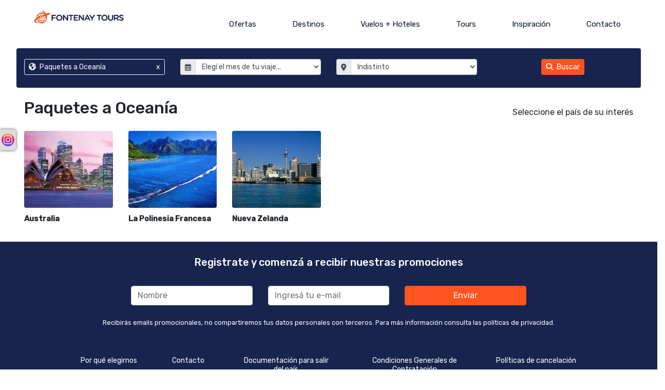

--- FILE ---
content_type: text/html; charset=UTF-8
request_url: https://www.fontenaytours.com/Oceania/
body_size: 12849
content:

<!DOCTYPE html>
<html>
<HEAD>

<!-- METATAGS COMUNES -->
<title>FONTENAY TOURS</title> 
<meta name="Description" content="" /> 
<meta name="resource-type" content="document" /> 
<meta name="classification" content="Business" /> 
<meta name="googlebot" content="index follow" />
<meta name="Revisit-after" content="3 days" /> 
<meta name="Robots" content="All" />
<meta http-equiv="Content-Language" content="es"/>
<meta http-equiv="Content-Type" content="text/html; charset=utf-8">
<meta http-equiv="expires" content="-1">
<meta http-equiv="Cache-Control" CONTENT="no-cache">
<meta http-equiv="Pragma" CONTENT="no-cache">
<meta name="viewport" content="width=device-width,initial-scale=1, maximum-scale=1, user-scalable=0;">

<meta property="og:type" content="article"/>
<meta property="og:site_name" content="FONTENAY TOURS"/>
<meta property="og:url" content="https://www.fontenaytours.com/Oceania/"/>

<meta property="product:availability" content="disponible"/>
<meta property="product:condition" content="nuevo"/>
<meta property="product:price:amount" content="1500"/>
<meta property="product:price:currency" content="USD"/>
<meta property="product:retailer_item_id" content=""/>

<link rel="editor" href="https://plus.google.com/u/0/111574056930306605564/posts"/>
<link rel="shortcut icon" href="/images/favicon.png" type="image/x-icon" />
<!-- META -->

	<meta property="og:image" content="https:"/>
	<meta property="og:title" content="">
	<meta property="og:description" content=" - "/>
	<meta name="twitter:title" content="">
	<meta name="twitter:description" content=" - ">
	<meta name="twitter:image" content="https:"/>


	<!-- Load Vue -->
	<script src="https://cdn.jsdelivr.net/npm/vue/dist/vue.js"></script>
	<script src="https://s3.amazonaws.com/cdn1.tourvector.com/js/vuex.global.js"></script>
	<script src="https://cdnjs.cloudflare.com/ajax/libs/axios/0.19.0/axios.min.js"></script>
	<!-- Load jquery -->
	<script src='https://ajax.googleapis.com/ajax/libs/jquery/1.11.1/jquery.js'></script>
	<!-- Load Bootstrap -->
	<script src="https://cdnjs.cloudflare.com/ajax/libs/popper.js/1.12.9/umd/popper.min.js" integrity="sha384-ApNbgh9B+Y1QKtv3Rn7W3mgPxhU9K/ScQsAP7hUibX39j7fakFPskvXusvfa0b4Q" crossorigin="anonymous"></script>
	<script src="https://maxcdn.bootstrapcdn.com/bootstrap/4.3.1/js/bootstrap.min.js"></script>
	<!-- Load Vue followed by BootstrapVue -->
	<script src="//unpkg.com/bootstrap-vue@latest/dist/bootstrap-vue.min.js"></script>
	<!-- Load the following for BootstrapVueIcons support -->
	<script src="//unpkg.com/bootstrap-vue@latest/dist/bootstrap-vue-icons.min.js"></script>
<!-- PARA MODIFICAR LOS META TAGS 
<script src="https://s3.amazonaws.com/cdn1.tourvector.com/js/vue-meta/dist/vue-meta.min.js"></script>-->
<!-- FONT AWESOME -->
<script-- src="https://kit.fontawesome.com/e28ae7c4a1.js" crossorigin="anonymous"></script>
<!--script src="https://cdnjs.cloudflare.com/ajax/libs/font-awesome/6.7.0/js/all.min.js" integrity="sha512-8py0AXTY8pfAroJmBkYfJ+VuKUKMMsUOC1MldW9kkC/k4SZi6AexSDS60QYn41U2rp8KL9IpVHy8FxW2TDmjDA==" crossorigin="anonymous" referrerpolicy="no-referrer"></script-->
<!-- FUNCIONES PROPIAS DEL SISTEMA -->
<script src="https://s3.amazonaws.com/cdn1.tourvector.com/js/funciones.js"></script>



	<script src="https://ajax.googleapis.com/ajax/libs/jqueryui/1.11.1/jquery-ui.min.js"></script>
	<script src="https://cdnjs.cloudflare.com/ajax/libs/jquery.lazyload/1.9.1/jquery.lazyload.js"></script>
	<script>
	$(function() {
		$("img.lazy").lazyload();
	});
	</script>

<!-- Google Tag Manager -->
<script>(function(w,d,s,l,i){w[l]=w[l]||[];w[l].push({"gtm.start":
new Date().getTime(),event:"gtm.js"});var f=d.getElementsByTagName(s)[0],
j=d.createElement(s),dl=l!="dataLayer"?"&l="+l:"";j.async=true;j.src=
"https://www.googletagmanager.com/gtm.js?id="+i+dl;f.parentNode.insertBefore(j,f);
})(window,document,"script","dataLayer","GTM-MJZ5ZN3");</script>
<!-- End Google Tag Manager -->
<!-- Google Tag Manager (noscript) -->
<noscript><iframe src="https://www.googletagmanager.com/ns.html?id=GTM-MJZ5ZN3"
height="0" width="0" style="display:none;visibility:hidden"></iframe></noscript>
<!-- End Google Tag Manager (noscript) -->

<script>
  (function(i,s,o,g,r,a,m){i["GoogleAnalyticsObject"]=r;i[r]=i[r]||function(){
  (i[r].q=i[r].q||[]).push(arguments)},i[r].l=1*new Date();a=s.createElement(o),
  m=s.getElementsByTagName(o)[0];a.async=1;a.src=g;m.parentNode.insertBefore(a,m)
  })(window,document,"script","https://www.google-analytics.com/analytics.js","ga");

  ga("create", "UA-80508023-1", "auto");
  ga("send", "pageview");

</script>

<!-- Global site tag (gtag.js) - Google Analytics -->
<script async src="https://www.googletagmanager.com/gtag/js?id=G-GN5LLLNEF0"></script>
<script>
  window.dataLayer = window.dataLayer || [];
  function gtag(){dataLayer.push(arguments);}
  gtag("js", new Date());

  gtag("config", "G-GN5LLLNEF0");
</script>


<script>(function(){
  var d = document, s = d.getElementsByTagName("script")[0], js = d.getElementById("olap-jssdk");
  if (js) return;
  js = d.createElement("SCRIPT");
  js.id = "olap-jssdk";
  js.src = "//plus.ola.com.ar/embed.js?tok=69af9d3580eff44311cc9a77cbdef3c3";
  s.parentNode.insertBefore(js, s);
}())</script>


<!-- Facebook Pixel Code -->
<script>
  !function(f,b,e,v,n,t,s)
  {if(f.fbq)return;n=f.fbq=function(){n.callMethod?
  n.callMethod.apply(n,arguments):n.queue.push(arguments)};
  if(!f._fbq)f._fbq=n;n.push=n;n.loaded=!0;n.version="2.0";
  n.queue=[];t=b.createElement(e);t.async=!0;
  t.src=v;s=b.getElementsByTagName(e)[0];
  s.parentNode.insertBefore(t,s)}(window, document,"script",
  "https://connect.facebook.net/en_US/fbevents.js");
  fbq("init", "2294896844058997");
  fbq("track", "PageView");
</script>
<noscript><img height="1" width="1" style="display:none"
  src="https://www.facebook.com/tr?id=2294896844058997&ev=PageView&noscript=1"
/></noscript>
<!-- End Facebook Pixel Code -->

<!-- Start of HubSpot Embed Code -->
<script type="text/javascript" id="hs-script-loader" async defer src="//js.hs-scripts.com/5074089.js"></script>
<!-- End of HubSpot Embed Code -->

<!-- Start of Async Drift Code -->
<script>
"use strict";

!function() {
  var t = window.driftt = window.drift = window.driftt || [];
  if (!t.init) {
    if (t.invoked) return void (window.console && console.error && console.error("Drift snippet included twice."));
    t.invoked = !0, t.methods = [ "identify", "config", "track", "reset", "debug", "show", "ping", "page", "hide", "off", "on" ], 
    t.factory = function(e) {
      return function() {
        var n = Array.prototype.slice.call(arguments);
        return n.unshift(e), t.push(n), t;
      };
    }, t.methods.forEach(function(e) {
      t[e] = t.factory(e);
    }), t.load = function(t) {
      var e = 3e5, n = Math.ceil(new Date() / e) * e, o = document.createElement("script");
      o.type = "text/javascript", o.async = !0, o.crossorigin = "anonymous", o.src = "https://js.driftt.com/include/" + n + "/" + t + ".js";
      var i = document.getElementsByTagName("script")[0];
      i.parentNode.insertBefore(o, i);
    };
  }
}();
drift.SNIPPET_VERSION = "0.3.1";
drift.load("pnv8itde8vwv");
</script>
<!-- End of Async Drift Code -->


<script type="text/javascript">
  window.smartlook||(function(d) {
    var o=smartlook=function(){ o.api.push(arguments)},h=d.getElementsByTagName("head")[0];
    var c=d.createElement("script");o.api=new Array();c.async=true;c.type="text/javascript";
    c.charset="utf-8";c.src="https://rec.smartlook.com/recorder.js";h.appendChild(c);
    })(document);
    smartlook("init", "ba6c7942e323de380e180d88ba3ac95b924bba4b");
</script>

<!-- Hotjar Tracking Code for https://www.fontenaytours.com/ -->
<script>
    (function(h,o,t,j,a,r){
        h.hj=h.hj||function(){(h.hj.q=h.hj.q||[]).push(arguments)};
        h._hjSettings={hjid:3570627,hjsv:6};
        a=o.getElementsByTagName("head")[0];
        r=o.createElement("script");r.async=1;
        r.src=t+h._hjSettings.hjid+j+h._hjSettings.hjsv;
        a.appendChild(r);
    })(window,document,"https://static.hotjar.com/c/hotjar-",".js?sv=");
</script><script>
//CONTADOR DE VISITAS
document.addEventListener("DOMContentLoaded", async () => {
	try {
		const url = "/regVisita.php";
		const payload = {
			
			pagina: 'Paquetes a Oceanía',
			url: window.location.href,
			agencia: 121,
		};
		const respuestaRaw = await fetch(url, {
			method: "POST",
			body: JSON.stringify(payload),
		});
		const respuesta = await respuestaRaw.json();
		if (!respuesta) {
			console.log("Error registrando visita");
		}
	} catch (e) {
		console.log("Error registrando visita: " + e);
	}
});

//PARA OCULTAR IMAGENES ROTAS
/*document.addEventListener("DOMContentLoaded", function(event) {
   document.querySelectorAll('img').forEach(function(img){
  	img.onerror = function(){this.style.display='none';};
   })
});*/
</script>




<!--<link type="text/css" rel="stylesheet" href="//unpkg.com/bootstrap-vue@latest/dist/bootstrap-vue.min.css" />
<link type="text/css" rel="stylesheet" href="//unpkg.com/bootstrap/dist/css/bootstrap.min.css" />-->
<link type="text/css" rel="stylesheet" href="https://maxcdn.bootstrapcdn.com/bootstrap/4.0.0/css/bootstrap.min.css" />
<!-- FONT AWESOME -->
<link rel="stylesheet" href="https://cdnjs.cloudflare.com/ajax/libs/font-awesome/6.7.0/css/all.min.css" integrity="sha512-9xKTRVabjVeZmc+GUW8GgSmcREDunMM+Dt/GrzchfN8tkwHizc5RP4Ok/MXFFy5rIjJjzhndFScTceq5e6GvVQ==" crossorigin="anonymous" referrerpolicy="no-referrer" />

<link href="https://s3.amazonaws.com/cdn1.tourvector.com/css/estilos.css" rel="stylesheet" media="all">

<style>
	:root{
		/*FUENTES*/
		--font-general: inherit;
		--font-menus: inherit; 
		--font-headings: inherit;
		--font-banners: inherit;

		/*ESTRUCTURA*/
		--header-fondo: #ffffff;
		--cuerpo-fondo: #ffffff;
		--footer-fondo: #17244e;
		--footer-texto: #f2f2f2;
		--suscripcion-fondo: #17244e;
		--suscripcion-texto: #ffffff;
	
		/*MENU SUPERIOR*/
		--fondo-menu-superior: #ff5420;
		--texto-menu-superior: #ffffff;
		--fondo-activo-menu-superior: #cccccc;
		--texto-activo-menu-superior: #000000;
	
		/*MENU PRINCIPAL*/
		--fondo-menu-principal: #ff5420;
		--texto-menu-principal: #0c1633;
		--borde-menu-principal: #ffffff;
		--fondo-activo-menu-principal: #ff5420;
		--texto-activo-menu-principal: #0c1633;
	
		/*MENU INFERIOR*/
		--fondo-menu-inferior: #17244e;
		--texto-menu-inferior: #ffffff;
		--borde-menu-inferior: #17244e;
		--fondo-activo-menu-inferior: #cccccc;
		--texto-activo-menu-inferior: #000000;
		
		/*MODULO LATERAL*/
		--color-1: #17244e;
		--color-2: #666666;
		--color-3: #ffffff;
	
		/*COLORES PREDETERMINADOS*/
		--texto-1: #ffffff;
		--texto-2: #ffffff;
		--panel-fondo: #ffffff; 
		--panel-borde: #cccccc;
		--panel-texto: #17244e;
		--card-fondo: #FFFFFF; 
		--card-borde: #E8E8E8;
		--card-texto: #000000;
		--boton-reservar: #ff0000;
		--boton-reservar-hover: #cf3838;
		--boton-consultar: #ff5420;
		--boton-consultar-hover: #eb4d1d;
	}</style><link href="/css/customize.css" rel="stylesheet" media="all">

	<link rel="stylesheet" href="https://ajax.googleapis.com/ajax/libs/jqueryui/1.11.1/themes/blitzer/jquery-ui.css">
</head>
<body>
<div id="app">
	<!---- SOLAPA DE REDES SOCIALES ----->
<ul id="navigation">
	<li class="social">
		<a href="https://www.instagram.com/fontenaytours/" target="_blank"><img src="//s3.amazonaws.com/cdn1.tourvector.com/images/iconos/instagram2.png" border="0" alt="Seguinos en Instagram"/> </a>
	</li>
</ul>

<!---- SOLAPA DE REDES SOCIALES ----->
 

	<div class="container-fluid nopadding">
		<div class="row">
			<div class="col-md-12">
				<header>
	    
<div class="row">
	<div class="col-md-12">
        <div id="topMenu">
             <ul class="nav justify-content-center">
                            </ul>
        </div>
    </div>
</div>
		<div class="row">
			<div class="col-12 col-md-3">
				


<div class="logo text-center">
	<a href="/espanol/home">
		<img src="/images/logo.png"  border="0" alt="FONTENAY TOURS" class="img-fluid"/>
	</a>
</div>

			</div>
			<div class="col-md-9">
				
    <div class="row">
        <div class="col-md-12 menuPrincipal menuv1">
            <!-- Menu Toggle btn-->
            <div class="menu-toggle">
                <button type="button" id="menu-btn">
                    <span class="icon-bar"></span>
                    <span class="icon-bar"></span>
                    <span class="icon-bar"></span>
                </button>
                <h3>
                    <!---- SOLAPA DE REDES SOCIALES ----->
<ul id="socialMenu">
	<li class="social instagram">
		<a href="https://www.instagram.com/fontenaytours/" target="_blank"><img src="//s3.amazonaws.com/cdn1.tourvector.com/images/iconos/instagram2.png" border="0" alt="Seguinos en Instagram"/> </a>
	</li>
    <li class="social mail">
        <a href="/espanol/consultas/">
            <img src="//s3.amazonaws.com/cdn1.tourvector.com/images/iconos/mail2.png" alt="email"/>
        </a>
    </li>
</ul>
<!---- SOLAPA DE REDES SOCIALES -----> 
                </h3>
            </div>
            <!-- Responsive Menu Structure-->
            <!--Note: declare the Menu style in the data-menu-style="horizontal" (options: horizontal, vertical, accordion) -->
            <ul id="respMenu" class="ace-responsive-menu" data-menu-style="horizontal" >
                                                
                            <li class="mm-Ofertas">
                                <a  href='https://qrco.de/bgNCy9' target="_self"><span class="icon"></span>Ofertas</a>
                            </li>
                        <li class='mm-Destinos'><a href='javascript:;'><span class='icon'></span>Destinos</a><ul><li><a>Sudamérica</a><ul><li><a href='/Argentina/' class='infopais'>Argentina</a></li><li><a href='/Bolivia/' class='infopais'>Bolivia</a></li><li><a href='/Brasil/' class='infopais'>Brasil</a></li><li><a href='/Chile/' class='infopais'>Chile</a></li><li><a href='/Ecuador/' class='infopais'>Ecuador</a></li><li><a href='/Peru/' class='infopais'>Perú</a></li><li><a href='/Uruguay/' class='infopais'>Uruguay</a></li></ul></li><li><a>Caribe</a><ul><li><a href='/Colombia/' class='infopais'>Colombia</a></li><li><a href='/Cuba/' class='infopais'>Cuba</a></li><li><a href='/Jamaica/' class='infopais'>Jamaica</a></li><li><a href='/Las-Bahamas/' class='infopais'>Las Bahamas</a></li><li><a href='/Mexico/' class='infopais'>México</a></li><li><a href='/Puerto-Rico/' class='infopais'>Puerto Rico</a></li><li><a href='/Republica-Dominicana/' class='infopais'>República Dominicana</a></li><li><a href='/St-Martin/' class='infopais'>St Martin</a></li><li><a href='/Venezuela/' class='infopais'>Venezuela</a></li></ul></li><li><a>Norteamérica</a><ul><li><a href='/Canada/' class='infopais'>Canada</a></li><li><a href='/Estados-Unidos/' class='infopais'>Estados Unidos</a></li></ul></li><li><a>Europa</a><ul><li><a href='/Alemania/' class='infopais'>Alemania</a></li><li><a href='/Croacia/' class='infopais'>Croacia</a></li><li><a href='/Dinamarca/' class='infopais'>Dinamarca</a></li><li><a href='/Espana/' class='infopais'>España</a></li><li><a href='/Finlandia/' class='infopais'>Finlandia</a></li><li><a href='/Francia/' class='infopais'>Francia</a></li><li><a href='/Grecia/' class='infopais'>Grecia</a></li><li><a href='/Holanda/' class='infopais'>Holanda</a></li><li><a href='/Inglaterra/' class='infopais'>Inglaterra</a></li><li><a href='/Italia/' class='infopais'>Italia</a></li><li><a href='/Montenegro/' class='infopais'>Montenegro</a></li><li><a href='/Noruega/' class='infopais'>Noruega</a></li><li><a href='/Polonia/' class='infopais'>Polonia</a></li><li><a href='/Rusia/' class='infopais'>Rusia</a></li><li><a href='/Suiza/' class='infopais'>Suiza</a></li><li><a href='/Turquia/' class='infopais'>Turquía </a></li></ul></li><li><a>Centro América</a><ul><li><a href='/Costa-Rica/' class='infopais'>Costa Rica</a></li><li><a href='/Guatemala/' class='infopais'>Guatemala </a></li><li><a href='/Honduras/' class='infopais'>Honduras</a></li><li><a href='/Panama/' class='infopais'>Panamá</a></li></ul></li><li><a>Africa</a><ul><li><a href='/Egipto/' class='infopais'>Egipto</a></li><li><a href='/Marruecos/' class='infopais'>Marruecos</a></li><li><a href='/Republica-de-Mauritius/' class='infopais'>República de Mauritius</a></li><li><a href='/Republica-de-Seychelles/' class='infopais'>República de Seychelles</a></li><li><a href='/Sudafrica/' class='infopais'>Sudafrica</a></li></ul></li><li><a>Asia</a><ul><li><a href='/China/' class='infopais'>China</a></li><li><a href='/Emiratos-Arabes/' class='infopais'>Emiratos Arabes</a></li><li><a href='/India/' class='infopais'>India</a></li><li><a href='/Indonesia/' class='infopais'>Indonesia</a></li><li><a href='/Japon/' class='infopais'>Japón</a></li><li><a href='/Maldivas/' class='infopais'>Maldivas</a></li><li><a href='/Nepal/' class='infopais'>Nepal</a></li><li><a href='/Oman/' class='infopais'>Omán</a></li><li><a href='/Qatar/' class='infopais'>Qatar</a></li><li><a href='/Singapur/' class='infopais'>Singapur</a></li><li><a href='/Tailandia/' class='infopais'>Tailandia</a></li></ul></li><li><a>Oceanía</a><ul><li><a href='/Australia/' class='infopais'>Australia</a></li><li><a href='/La-Polinesia-Francesa/' class='infopais'>La Polinesia Francesa</a></li><li><a href='/Nueva-Zelanda/' class='infopais'>Nueva Zelanda</a></li></ul></li></ul></li>                                
                            <li class="mm-Vuelos--Hoteles">
                                <a  href='https://fontenaytours.e-agencias.com/home?er=pna&pr=activities&spr=&fl=detail' target="_blank"><span class="icon"></span>Vuelos + Hoteles</a>
                            </li>
                                                        
                            <li class="mm-Tours">
                                <a  href='https://www.fontenaytours.app' target="_blank"><span class="icon"></span>Tours</a>
                            </li>
                                                        
                            <li class="mm-Inspiracion">
                                <a  href='https://www.fontenaytours.com/espanol/articulos/' target="_self"><span class="icon"></span>Inspiración</a>
                            </li>
                                                        
                            <li class="mm-Contacto">
                                <a  href='https://www.fontenaytours.com/espanol/consultas/?fbclid=IwAR0tY2f9i1EZCwpghI6NiaRc9YMPcC7mhBd0JX1HycJdeFOR2_SKvznmPpg' target="_self"><span class="icon"></span>Contacto</a>
                            </li>
                                    </ul>
        </div>
    </div>
             			</div>
		</div>
	 
</header>
<!--div class="contenido" style="min-height:auto; padding-top:0;">
	<div class="row">
		<div class="col-md-12">
					</div>
	</div>
</div-->
			</div>
		</div>
	</div> 
	<div class="container-fluid contenido">
		<div class="row">
			<!-- MOTOR DE PAQUETES -->
			<div class="col-md-12 mt-4 rounded" id="motorInterno">
				<div class="row motorPaquetes">
	<form name="motor" id="motor" class="col-md-12" action="/espanol/listado/" method="GET">
		<div class="row">
			<div class="form-group col-md-3 text-center"> 
				<label for="destino">¿Dónde querés ir?</label>
				<button type='button' class='btn btn-sm btn-outline-light w-100 text-left' id='destinoelegido'><i class='fas fa-globe-americas mr-1'></i> Paquetes a Oceanía<span class='float-right'>x</span></button>				<div class="input-group input-group-sm" style='display:none;' id="campoDestino">
					<div class="input-group-prepend">
						<span class="input-group-text" id="inputGroup-sizing-sm"><i class="fas fa-globe-americas"></i></span>
					</div>
					<input type="text" name="destinoAuto" id="destinoAuto" placeholder="Nombre del destino" class="form-control form-control-sm" />
				</div>
				<input type="hidden" name="destino" id="destino" value=""/>
				<input type="hidden" name="pais" id="pais" value=""/>
				<input type="hidden" name="region" id="region" value="8"/>
			</div>
			<div class="form-group col-md-3 text-center">
				<label for="periodo">¿Cuándo pensás viajar?</label>
								<div class="input-group input-group-sm"  id="campoPeriodo">
					<div class="input-group-prepend">
						<span class="input-group-text" id="inputGroup-sizing-sm"><i class="far fa-calendar-alt"></i></span>
					</div>
					<select name="periodo" id="period" class="form-control form-control-sm" required >
						<option value=''>Elegí el mes de tu viaje...</option>
						<optgroup label='Este año 2026'><option value='1'>Enero</option><option value='2'>Febrero</option><option value='3'>Marzo</option><option value='4'>Abril</option><option value='5'>Mayo</option><option value='6'>Junio</option><option value='7'>Julio</option><option value='8'>Agosto</option><option value='9'>Septiembre</option><option value='10'>Octubre</option><option value='11'>Noviembre</option><option value='12'>Diciembre</option></optgroup></optgroup>					</select>
				</div>
			</div>

			<div class="form-group col-md-3 text-center">
				<label for="origen">¿Desde qué ciudad partís?</label>
								<div class="input-group input-group-sm"  id="campoOrigen">
					<div class="input-group-prepend">
						<span class="input-group-text" id="inputGroup-sizing-sm"><i class="fas fa-map-marker-alt"></i></span>
					</div>
					<select name="origen" id="origen" class="form-control form-control-sm">
						<option value='0' selected>Indistinto</option>
													<option value='2' >Buenos Aires</option>";
													<option value='323' >Córdoba</option>";
													<option value='16' >Rosario</option>";
													<option value='69' >Tucumán</option>";
											</select>
				</div>
			</diV>
			<div class="form-group col-md-3 text-center">
				<button type="submit" name="buscar" value="motor" class="btn btn-sm btn-primary" onClick="ga('send', 'event', 'Busqueda Home', 'click',  {'nonInteraction': 1});"><i class="fas fa-search mr-1"></i> Buscar</button>
			</div>
		</div>
	</form>
</div>
			</div>
		</div>
		<div class="row">
							<div class="col-md-12">
				<div class="row">
						<div class="col-12 col-md-8 text-center text-md-left">
							<h2 class="mb-1 mb-md-4 text-center text-md-left">Paquetes a Oceanía 
								<span class="mesyorigen">
																	</span>
							</h2>
						</div>
						<div class="col-12 col-md-4 text-center text-md-right">
							<div class="mb-4 mt-0 mt-md-3">Seleccione el país de su interés</div>
						</div>
					</div>
					<div class="row">
						
								<div class='col-6 col-sm-4 col-md-3 col-lg-2 lugar'>
									<a href='/Australia/'>
										<div class='image-container'>
											<img src='https://s3.amazonaws.com/cdn1.tourvector.com/images/destinos/341/sydney_0.jpg' border='0' alt='Sydney' class='img-responsive rounded'/>
										</div>
										<div class='nombre'>Australia</div>
									</a>
								</div>
								<div class='col-6 col-sm-4 col-md-3 col-lg-2 lugar'>
									<a href='/La-Polinesia-Francesa/'>
										<div class='image-container'>
											<img src='https://s3.amazonaws.com/cdn1.tourvector.com/images/destinos/179/moorea_0.jpg' border='0' alt='Moorea' class='img-responsive rounded'/>
										</div>
										<div class='nombre'>La Polinesia Francesa</div>
									</a>
								</div>
								<div class='col-6 col-sm-4 col-md-3 col-lg-2 lugar'>
									<a href='/Nueva-Zelanda/'>
										<div class='image-container'>
											<img src='https://s3.amazonaws.com/cdn1.tourvector.com/images/destinos/404/auckland_0.jpg' border='0' alt='Auckland' class='img-responsive rounded'/>
										</div>
										<div class='nombre'>Nueva Zelanda</div>
									</a>
								</div>					</div>
				</div>	
					</div>
	</div>
</div>
<div class="container-fluid nopadding">
	    <a name="suscripcion"></a>
    <div class="row py-5" id="suscrip" style="">
        <div class="col-12">
            <div class="row py-2">
                <div class="col-12 text-center">
                    <h5>Registrate y comenzá a recibir nuestras promociones</h5>                
                </div>
            </div>
            <div class="row">
                <div class="col-12" id="mensaje">
                    <form id="suscriptForm" name="suscrip" method="post" action="/sendSuscripcion.php" onsubmit="return false">
                        <div class="form-group row mx-auto suscripcion">
                            <div class="col-12 col-sm-4 py-2">
                                <input type="text" class="form-control" name="nombre" id="susc_nombre" placeholder="Nombre">
                            </div>
                            <div class="col-12 col-sm-4 py-2">
                                <input type="email" class="form-control" name="email" id="susc_email" placeholder="Ingresá tu e-mail" required>
                            </div>
                            <div class="col-12 col-sm-4 py-2">
                                <button type="submit" class="btn btn-primary w-100" onClick="return suscriptores('suscriptForm');">Enviar</button>
                            </div>
                        </div>
                        <input type="hidden" id="title" name="title" value="Newsletter"/>
                    </form>
                </div>
            </div>
            <div class="row mb-2">
                <div class="col-12 text-center small">
                    Recibirás emails promocionales, no compartiremos tus datos personales con terceros. Para más información consulta las políticas de privacidad.                </div>
            </div>
        </div>
    </div>
     
<footer>
	<div class="row">
		<div class="col-12">
			<div class="row">
            <div class="col-12">
            <div id="bottomMenu">
                <ul class="nav justify-content-center">
                <li class='nav-item bm-Por-que-elegirnos'><a class='nav-link' style='text-align:center' href='https://www.fontenaytours.com/espanol/104/Por-que-10000-viajeros-ya-eligieron-Fontenay-Tours/' target='_blank'>Por qué elegirnos</a></li><li class='nav-item bm-Contacto'><a class='nav-link' style='text-align:center' href='https://www.fontenaytours.com/espanol/consultas/?fbclid=IwAR0tY2f9i1EZCwpghI6NiaRc9YMPcC7mhBd0JX1HycJdeFOR2_SKvznmPpg' target='_self'>Contacto</a></li><li class='nav-item bm-Documentacion-para-salir-del-pais'><a class='nav-link' style='text-align:center' href='/espanol/2/Documentacion-para-salir-del-pais/' target='_self'>Documentación para salir del país</a></li><li class='nav-item bm-Condiciones-Generales-de-Contratacion'><a class='nav-link' style='text-align:center' href='/espanol/3/Condiciones-Generales-de-Contratacion/' target='_self'>Condiciones Generales de Contratación</a></li><li class='nav-item bm-Politicas-de-cancelacion'><a class='nav-link' style='text-align:center' href='/espanol/4/Politicas-de-cancelacion/' target='_self'>Políticas de cancelación</a></li><li class='nav-item bm-Te-arrepentiste-de-tu-compra'><a class='nav-link' style='text-align:center' href='https://www.fontenaytours.com/solicitar-cancelacion.php' target='_self'>¿Te arrepentiste de tu compra?</a></li><li class='nav-item bm-Quienes-Somos'><a class='nav-link' style='text-align:center' href='/espanol/1/Quienes-Somos/' target='_self'>Quiénes Somos</a></li>                </ul>
            </div>
        </div>
     </div> 
		</div>
	</div>
			<div class="row mt-5 p-4 datosAgencia">
						<div class="col-12 col-md-4 text-center">
											<i class='fas fa-map-marker-alt mr-2'></i> 
									Florida 824 | Buenos Aires | Argentina</div>
							
				<div class="col-12 col-md-4 text-center"><i class='fas fa-phone mr-2'></i> 
         00541145533379 
        </div>
							<div class="col-12 col-md-4 text-center">
											<i class='far fa-clock mr-2'></i></i> 
										Equipo de ventas Lun. a Sab. 9:00Hs. a 19:00Hs.- 00541145533379
Pasajeros en transito Lun. a Lun. 24 Hs.- 00541168388892
				</div>
					</div>
							<div class="row legales">
							<div class="col-12 mb-4">
					<div class="row">
<div class="col-12 text-center mb-4" style="text-align: center;">&nbsp;&nbsp;&nbsp;&nbsp;<img src="//www.fontenaytours.com/images/galeria/cace.png" style="height: 60px; border-width: 0px; border-style: solid;" /><img border="0" src="//www.fontenaytours.com/images/galeria/logo-mintur.png" style="height:60px" />&nbsp;</div>

<div class="col-12 text-center mb-4">
<p>Raz&oacute;n social: Fontenay Tours - Legajo MINTUR N&deg; 16.426.-<br />
CUIT <a href="tel:20-94742209-0">20-19097169-5</a></p>

<p style="text-align: center;"><a href="www.fontenaytours.app"><img alt="" src="//www.fontenaytours.com/images/galeria/ISOLOGOS/My project-1 (3).jpg" style="height: 60px; border-width: 0px; border-style: solid;" /></a></p>

<p>Copyright 2014-2025, Fontenay Tours &reg;, Todos los derechos reservados.</p>
</div>
</div>
				</div>
						<div class="col-12 col-md-2">
				<a href="/solicitar-cancelacion.php" class="btn btn-primary w-100 btn-arrepentimiento" target="_blank">Boton de arrepentimiento</a>
			</div>
			<div class="col-12 col-md-8 txt-arrepentimiento">
				Podés cancelar tus compras realizadas de forma online o telefonica dentro de un plazo máximo de 10 días desde la fecha que realizaste la compra (Disp.954/2025). Según decreto 809/2024 las tarifas aéreas se rigen por política tarifaria de la compañía aérea informada antes de la contratación.
			</div>
			<div class="col-12 mt-2">
				<br><span class="defensaConsumidor" id="btnPieConsumidor">Defensa del consumidor. Para reclamos <a href="https://www.argentina.gob.ar/produccion/defensadelconsumidor/formulario" target="_blank">ingrese aquí</a></span>
				<br><span class="defensaConsumidor" id="btnPieDenuncia">Denuncia contra una agencia. Para reclamos <a href="https://tramitesadistancia.gob.ar/tramitesadistancia/detalle-tipo?id=624" target="_blank">ingrese aquí</a></span>
			</div>
		</div>
		<div class="powered">
    <a href="https://www.tourvector.com" target="_blank"><img src="https://s3.amazonaws.com/cdn1.tourvector.com/images/iconos/powered.png" alt="Conexiones Integrales"/></a>
</div></footer> 
	<div id='IrArriba'>
		<a href='#Arriba'><span></span></a>
	</div>
	<script>
function aceptoCookies(agencia){
	document.cookie =  "PoliticaCookies = "+ agencia + "; max-age=604800";
	$("#cookie").hide();
}
</script>
<div id="cookie">
	Este sitio utiliza cookies propias y de terceros para mejorar nuestros servicios y mostrarte publicidad relacionada con tus preferencias mediante el análisis de tus hábitos de navegación. Si continúas navegando en esta página, consideramos que aceptas su uso en los términos indicados en la Política de Cookies. <a href="/politica-de-cookies.php" target="_blank">Más información</a><br><br>
	<span class="entendido" onclick="aceptoCookies('FONTENAY TOURS');">Entendido</span>
</div>
</div>
<script>
			Vue.filter('formatPrice', function (value) {
				var val = (value / 1).toFixed(2).replace('.', ',')
				return val.toString().replace(/\B(?=(\d{3})+(?!\d))/g, ".");
			});

			Vue.filter('formatPriceIntero', function (value) {
				var val = (value / 1).toFixed(0).replace('.', ',')
				return val.toString().replace(/\B(?=(\d{3})+(?!\d))/g, ".");
			});

			var app = new Vue({
				el: '#app',
				mounted() {
					//--------------- CARRITO -----------------//
					if(localStorage.carrito) {
						const prods = localStorage.getItem('carrito');
						this.carrito = JSON.parse(prods);
					}
					//--------------- CARRITO -----------------//


					//console.log(this.solomotor);
					let _this=this;
					_this.buscando=true;
					axios
  					.get('/resultadoProductos.php?&destino=&periodo=&origen=0&buscar=')
  					.then(response => {
						_this.paquetesAll = Array.isArray(response.data.formattedData)?response.data.formattedData:[],
						//var _this=this;
						_this.verAll();
						//ORDENO POR PRECIO
						_this.orderMontoAsc();
						_this.buscando=false;
						console.log(this.paquetesAll);
												console.log(this.paquetesAll);
					});
				  	
				},
				data: {
					loading: true,
    				firstLoad: true,
					solomotor:0,
					selected:'2',
					buscando: false,
					moneda: "Original",
					carrito:[],
					checkedNames: [],
					paquetesAll: [],					paquetesFiltrados: [],
					filtroRegimen:  [],
					filtroTransporte:  [],
					filtroHotel:  [],
					filtroNoches: [],					filtroProducto: [],					filtroOperador: [],					filtroDestino: [],
					filtroCategoria: [],
					checkedRegimen: [],
					checkedNoches: [],
					checkedProducto: [],
					checkedOperador: [],
					checkedDestino: [],
					checkedHotel: [],
					checkedCategoria: []
				},
				
				computed:{
					//--------------- CARRITO -----------------//
					totalCarrito: function(){
						return this.carrito.reduce((a, b) => {
							return a + Number(parseInt(b['precio']*b['cantidad']));
						}, 0);
					},
					totalCantidad: function(){
						return this.carrito.reduce((a, b) => {
							return a + Number(b['cantidad']);
						}, 0);
					},
					//--------------- CARRITO -----------------//
				},
				
				methods: {
					//--------------- CARRITO -----------------//
					removeFromCart(prod){
						var key = this.carrito.map(function(e) { return e.id; }).indexOf(prod);
						this.carrito.splice(key,1);
						const parsed = JSON.stringify(this.carrito);
						localStorage.setItem('carrito', parsed);
						this.verCart();
					},
					emptyCart(){
						localStorage.clear();
						this.carrito = [];
						this.verCart();
					},
					//--------------- CARRITO -----------------//


					onChange:function(event){
						//console.log(this.selected);
						if (this.selected==1){ this.orderMontoDesc(); } else { this.orderMontoAsc(); }

					},
					orderMontoAsc: function(){
						var _this = this;
						_this.paquetesFiltrados = _this.order_array(_this.paquetesFiltrados,'control','asc');
					},
					orderMontoDesc: function(){
						var _this = this;
						_this.paquetesFiltrados = _this.order_array(_this.paquetesFiltrados,'control','desc');
					},
					dinamicFil: function(prop){
						var _this = this;
						const obj = _this.paquetesFiltrados.reduce(function (acc, currValue) {
						  var keyCampo = currValue[campo];
						  var artistCount = acc[keyCampo] ? acc[keyCampo] + 1:1;
						  var newObj = {};
						  newObj[keyCampo] = artistCount;
						  return Object.assign(acc, newObj);
						}, {}, campo = prop);
						return obj;
					},
					OpcFiltroRegimen: function(){
						var _this = this;
						var filtroRegimen = _this.paquetesFiltrados.map( item => {
							var tag = [];
							if (item.hoteles) tag = item.regimen;
							return tag;
						});
						filtroRegimen = [...new Set(filtroRegimen.flat())];
						_this.filtroRegimen = filtroRegimen.map( item => {return {'id': item, 'des': item}});
						_this.filtroRegimen = _this.order_array(_this.filtroRegimen, 'des', 'asc');
					},
					OpcFiltroHotel: function(){
						var _this = this;
						var filtroHotel = _this.paquetesFiltrados.map( item => {
							var tag = [];
							if (item.hoteles) tag = item.nombreHotel;
							return tag;
						});
						filtroHotel = [...new Set(filtroHotel.flat())];
						_this.filtroHotel = filtroHotel.map( item => {return {'id': item, 'des': item}});
						_this.filtroHotel = _this.order_array(_this.filtroHotel, 'des', 'asc');
					},
					OpcFiltroDestino: function(){
						var _this = this;
						var filtroDestino = _this.paquetesFiltrados.map( item => {
							var tag = [];
							if (item.destino) tag = item.destino;
							return tag;
						});
						filtroDestino = [...new Set(filtroDestino.flat())];

						//console.log(filtroDestino);
						_this.filtroDestino = filtroDestino.map( item => {return {'id': item, 'des': item}});
						_this.filtroDestino = _this.order_array(_this.filtroDestino, 'des', 'asc');
					},
					OpcFiltroNoches: function(){
						var _this = this;
						var noches = _this.dinamicFil('noches'); // Agrupar por nombre de noches
						_this.filtroNoches = _this.formatFiltros(noches); // Format estructura del filtro del regimen
						_this.filtroNoches = _this.order_array(_this.filtroNoches, 'des', 'asc'); // Ordenar asc por des=noches
					},
					OpcFiltroTransporte: function(){
						var _this = this;
						var transporte = _this.dinamicFil('transporte'); // Agrupar por transporte incluido
						_this.filtroTransporte = _this.formatFiltros(transporte); // Format estructura del filtro del regimen
						_this.filtroTransporte = _this.order_array(_this.filtroTransporte, 'des', 'asc'); // Ordenar asc por des=noches
					},
					OpcFiltroProducto: function(){
						var _this = this;
						var producto = _this.dinamicFil('producto'); // Agrupar por nombre de noches
						_this.filtroProducto = _this.formatFiltros(producto); // Format estructura del filtro del regimen
					//	_this.filtroProducto = _this.order_array(_this.filtroProducto, 'des', 'asc'); // Ordenar asc por des=noches*/
					},
					OpcFiltroOperador: function(){
						var _this = this;
						var operador = _this.dinamicFil('opcod'); // Agrupar por nombre de noches
						_this.filtroOperador = _this.formatFiltros(operador); // Format estructura del filtro del regimen
					//	_this.filtroProducto = _this.order_array(_this.filtroProducto, 'des', 'asc'); // Ordenar asc por des=noches*/
					},
					OpcFiltroCategoria: function(){
						var _this = this;
						var filtroCategoria = _this.paquetesFiltrados.map( item => {
							var tag = [];
							if (item.hoteles) tag = item.categoria;
							return tag;
						});
						filtroCategoria = [...new Set(filtroCategoria.flat())];
						
						_this.filtroCategoria = filtroCategoria.map( item => { return {'id': item, 'des': item};});
						_this.filtroCategoria = _this.order_array(_this.filtroCategoria, 'des', 'asc');
					},
					order_array: function(arr, campo, orden){
						if (orden == 'desc'){
							arr.sort(function (z, a) {
								if (a[campo] > z[campo]) {
									return 1;
								}
								if (a[campo] < z[campo]) {
									return -1;
								}
								return 0;
							});
						}else{
							arr.sort(function (a, z) {
								if (a[campo] > z[campo]) {
									return 1;
								}
								if (a[campo] < z[campo]) {
									return -1;
								}
								return 0;
							});
						}
					  return arr;
					},
					addItemPrimerNivel: function(){
						var _this = this;
						
						// Categoria
						_this.paquetesAll = _this.paquetesAll.map( item => {
							item['categoria'] = [];
							if (item.hoteles) item['categoria'] = [...new Set(item.hoteles.map(item => item.CategoriaHotel))];
							return item;
						});
						_this.paquetesFiltrados = _this.paquetesAll;

						// Regimen de comida
						_this.paquetesAll = _this.paquetesFiltrados.map( item => {
							item['regimen'] = [];
							if (item.hoteles) item['regimen'] = [...new Set(item.hoteles.map(item => item.NombreRegimen))];
							return item;
						});
						_this.paquetesFiltrados = _this.paquetesAll;

						// Hoteles
						_this.paquetesAll = _this.paquetesFiltrados.map( item => {
							item['nombreHotel'] = [];
							if (item.hoteles) item['nombreHotel'] = [...new Set(item.hoteles.map(item => item.NombreHotel))];
							return item;
						});
						_this.paquetesFiltrados = _this.paquetesAll;

						// Destinos
						/*_this.paquetesAll = _this.paquetesFiltrados.map( item => {
							item['destino'] = [];
							if (item.destino) item['destino'] = [...new Set(item.hoteles.map(item => item.NombreDestino))];
							return item;
						});
						_this.paquetesFiltrados = _this.paquetesAll;*/

						
					},
					verAll: function(){
						var _this = this;

						// Add item al primer nivel de un array interno como ejemplo categoria
						_this.addItemPrimerNivel();

						// Inicialización
						_this.OpcFiltroRegimen();
						_this.OpcFiltroNoches();
						_this.OpcFiltroTransporte();
						_this.OpcFiltroProducto();
						_this.OpcFiltroOperador();
						_this.OpcFiltroDestino();
						_this.OpcFiltroCategoria();
						_this.OpcFiltroHotel();

						_this.checkedRegimen  = [];
						_this.checkedNoches = [];
						_this.checkedTransporte = [];
						_this.checkedProducto = [];
						_this.checkedOperador = [];
						_this.checkedDestino = [];
						_this.checkedCategoria = [];
						_this.checkedHotel = [];
					},
					formatFiltros: function(obj){
						var data = [];
						for (const [key, value] of Object.entries(obj)) {
							data.push({
								id: key,
								des: (!isNaN(key))?parseInt(key):key,
								nro: value
							});
						};
						return data;
					},
					organizarFiltros(){
						this.OpcFiltroRegimen();
						this.OpcFiltroNoches();
						this.OpcFiltroTransporte();
						this.OpcFiltroProducto();
						this.OpcFiltroOperador();
						this.OpcFiltroDestino();
						this.OpcFiltroCategoria();
						this.OpcFiltroHotel();
					},
					filtrosAll(){
						const _this = this;
						_this.paquetesFiltrados = _this.paquetesAll;
						
						if (_this.checkedRegimen.length > 0) _this.paquetesFiltrados = _this.filtrarCadenaArrayArray(_this.paquetesFiltrados,'regimen', _this.checkedRegimen);

						//if (_this.checkedDestino.length > 0) _this.paquetesFiltrados = _this.filtrarCadenaArrayArray(_this.paquetesFiltrados,'destino', _this.checkedDestino);

						if (_this.checkedNoches.length > 0) _this.paquetesFiltrados = _this.filtrarCadena(_this.paquetesFiltrados,'noches', _this.checkedNoches.toString().split(','));

						if (_this.checkedTransporte.length > 0) _this.paquetesFiltrados = _this.filtrarCadena(_this.paquetesFiltrados,'transporte', _this.checkedTransporte.toString().split(','));

					//	if (_this.checkedProducto.length > 0) _this.paquetesFiltrados = _this.filtrarCadenaArrayArray(_this.paquetesFiltrados,'producto', _this.checkedProducto);

						if (_this.checkedCategoria.length > 0) _this.paquetesFiltrados = _this.filtrarArrayInt(_this.paquetesFiltrados, 'categoria', _this.checkedCategoria);

						if (_this.checkedHotel.length > 0) _this.paquetesFiltrados = _this.filtrarCadenaArrayArray(_this.paquetesFiltrados,'nombreHotel', _this.checkedHotel);
					},
					filtrarCadena:function(datos,propiedad,valor){
						var _this = this;

						function isFiltro(prop,cadena) {
							return function(value) { 
								return cadena.includes(value[prop]); 
							}
						};

						return datos.filter(isFiltro(propiedad,valor));
					},
					filtrarCadenaArrayArray:function(datos,propiedad,valor){
						var _this = this;

						function isFiltro(prop,cadena) {
							return function(value) {
								return cadena.some(a => value[prop].some(m => a === m));
							}
						};

						return datos.filter(isFiltro(propiedad,valor));
					},
					filtrarArrayInt:function(datos,propiedad,valor){
						var _this=this;
						// filtrar por cruce de array de array
						function isFiltro(prop,cadena) {
							return function(value) {
								return cadena.some(a => value[prop].some(m => a === m));
							}
						};
						return datos.filter(isFiltro(propiedad, valor));
					},
					llamarFiltroRegimen:function(e){
						var _this = this;
						if (_this.checkedRegimen.includes(e.currentTarget.value)){
							if (_this.checkedRegimen.length > 0){
								_this.paquetesFiltrados = _this.filtrarCadenaArrayArray(_this.paquetesFiltrados,'regimen', _this.checkedRegimen);
							}
						}else{
							_this.filtrosAll();
						}
						
						_this.organizarFiltros();
					},
					llamarFiltroHotel:function(e){
						/*var _this = this;
						if (_this.checkedHotel.includes(e.currentTarget.value)){
							if (_this.checkedHotel.length > 0){
								_this.paquetesFiltrados = _this.filtrarCadenaArrayArray(_this.paquetesFiltrados,'nombreHotel', _this.checkedHotel);
							}
						}else{
							_this.filtrosAll();
						}
						
						_this.organizarFiltros();*/

						var _this = this;
						_this.filtroPredeterminado(e.currentTarget.value);
					},
					filtroPredeterminado(desHotel){
						var _this = this;
						if (_this.checkedHotel.includes(desHotel)){
							if (_this.checkedHotel.length > 0){
								_this.paquetesFiltrados = _this.filtrarCadenaArrayArray(_this.paquetesFiltrados,'nombreHotel', _this.checkedHotel);
								//console.log(_this.checkedHotel);
							}
						/*} else if(desHotel!=''){		
							console.log('Hay Hotel');
							_this.paquetesFiltrados = _this.filtrarCadenaArrayArray(_this.paquetesFiltrados,'nombreHotel', desHotel);*/
						} else {
							_this.filtrosAll();
						}
						
						_this.organizarFiltros();
					},
					llamarFiltroNoches:function(e){
						var _this = this;
						if (_this.checkedNoches.includes(parseInt(e.currentTarget.value))){
							// _this.checkedNoches = _this.checkedNoches.filter(item => parseInt(item) !== parseInt(e.currentTarget
							// 	.value));
							_this.paquetesFiltrados = _this.filtrarCadena(_this.paquetesFiltrados,'noches', _this.checkedNoches.toString().split(','));
						}else{
							_this.filtrosAll();
						}

						if (_this.checkedNoches.length > 0){
							_this.paquetesFiltrados = _this.filtrarCadena(_this.paquetesFiltrados,'noches', _this.checkedNoches.toString().split(','));
						}

						_this.organizarFiltros();
					},
					llamarFiltroTransporte:function(e){
						var _this = this;
						if (_this.checkedTransporte.includes(parseInt(e.currentTarget.value))){
							// _this.checkedNoches = _this.checkedNoches.filter(item => parseInt(item) !== parseInt(e.currentTarget
							// 	.value));
							_this.paquetesFiltrados = _this.filtrarCadena(_this.paquetesFiltrados,'transporte', _this.checkedTransporte.toString().split(','));
						}else{
							_this.filtrosAll();
						}

						if (_this.checkedTransporte.length > 0){
							_this.paquetesFiltrados = _this.filtrarCadena(_this.paquetesFiltrados,'transporte', _this.checkedTransporte.toString().split(','));
						}

						_this.organizarFiltros();
					},
					llamarFiltroProducto:function(e){
						var _this = this;
						if (_this.checkedProducto.includes(e.currentTarget.value)){
							if (_this.checkedProducto.length > 0){
								_this.paquetesFiltrados = _this.filtrarCadena(_this.paquetesFiltrados,'producto', _this.checkedProducto);
							}
						}else{
							_this.filtrosAll();
						}
						
						_this.organizarFiltros();
					},
					llamarFiltroOperador:function(e){
						var _this = this;
						if (_this.checkedOperador.includes(e.currentTarget.value)){
							if (_this.checkedOperador.length > 0){
								_this.paquetesFiltrados = _this.filtrarCadena(_this.paquetesFiltrados,'opcod', _this.checkedOperador);
							}
						}else{
							_this.filtrosAll();
						}
						
						_this.organizarFiltros();
					},
					llamarFiltroDestino:function(e){
						var _this = this;
						if (_this.checkedDestino.includes(e.currentTarget.value)){
							if (_this.checkedDestino.length > 0){
								_this.paquetesFiltrados = _this.filtrarCadenaArrayArray(_this.paquetesFiltrados,'destino', _this.checkedDestino);
							}
						}else{
							_this.filtrosAll();
						}
						
						_this.organizarFiltros();
					},
					llamarFiltroCategoria:function(e){
						var _this = this;
						if (_this.checkedCategoria.includes(e.currentTarget.value)){
							if (_this.checkedCategoria.length > 0){
								_this.paquetesFiltrados = _this.filtrarCadenaArrayArray(_this.paquetesFiltrados,'categoria', _this.checkedCategoria);
							}
						}else{
							_this.filtrosAll();
						}
						
						_this.organizarFiltros();
					},
						/*var _this = this;
						if (_this.checkedCategoria.includes(parseInt(e.currentTarget.value))){
							_this.paquetesFiltrados = _this.filtrarArrayInt(_this.paquetesFiltrados, 'categoria', _this.checkedCategoria);
						}else{
							_this.filtrosAll();
						}

						if (_this.checkedCategoria.length > 0){
							_this.paquetesFiltrados = _this.filtrarArrayInt(_this.paquetesFiltrados,'categoria', _this.checkedCategoria);
						}else{
							_this.filtrosAll();
						}
						_this.organizarFiltros();*/
					
					
					gotolink(idioma,tipo,idprod,url,salida){
						window.location.href=`/${idioma}/paquete${tipo}/${idprod}/${url}/${salida}/`;
					},

					mostrarFiltros(){
						$("#filtros").removeClass('d-none d-sm-none');
						$("#botonFiltrar").removeClass('d-block d-sm-block').addClass('d-none d-sm-none');
						var etop = $('#filtros').offset().top;
						$(window).scrollTop(etop);
					},

					ocultarFiltros(){
						$("#filtros,#botonfiltrar").addClass('d-none d-sm-none');
						$("#botonFiltrar").removeClass('d-none d-sm-none').addClass('d-block d-sm-block');
					}

				}
			});
			/*var arrPaquetes = _this.data.paquetes;
			var combId = _this.campos.sel_tipo_servicio.tipo_serv_id + '' + _this.campos.sel_banco.bco_id; 
			function isCards(combId) { return function(value) { return value.tiposerviciobanco === combId; } };
			var isCardsFil = arrCards.filter(isCards(combId));*/


jQuery(document).ready(function() {
//FUNCION PARA AUTOCOMPLETAR DESTINOS
	$('#destinoAuto').autocomplete({
		source:'/buscarDestinos.php', 
		minLength:3,
		select: function(event,ui){
			var code = ui.item.id;
			var tipo = ui.item.tipo;
			if(code != '') {
				if(tipo=='destino') {
					$('#destino').val(code);
					$('#pais').val('');
					$('#region').val('');
				} else if(tipo=='pais') {
					$('#destino').val('');
					$('#pais').val(code);
					$('#region').val('');
				} else if(tipo=='region') {
					$('#destino').val('');
					$('#pais').val('');
					$('#region').val(code);
				} 
			}
		},
         // optional
		html: true, 
		autoFocus: true,
		// optional (if other layers overlap the autocomplete list)
		open: function(event, ui) {
			$(".ui-autocomplete").css("z-index", 1000);
		}
	});
	$('#destinoAuto').change(function() {
	  var seleccion = $('#destino').val();
	  var seleccion2 = $('#pais').val();
	  var seleccion3 = $('#region').val();
		if(seleccion=='' && seleccion2=='' && seleccion3==''){
			$('#destinoAuto').val('');
		}
	});
	/*$('#buscarnew2').click(function() {
	   $('#destinoAuto').val('Nombre del destino');
	});*/

});
</script></body>
</HTML>



--- FILE ---
content_type: text/html; charset=UTF-8
request_url: https://www.fontenaytours.com/resultadoProductos.php?&destino=&periodo=&origen=0&buscar=
body_size: 26
content:
			

--- FILE ---
content_type: text/html; charset=UTF-8
request_url: https://www.fontenaytours.com/regVisita.php
body_size: 32
content:
18539885


--- FILE ---
content_type: text/css
request_url: https://www.fontenaytours.com/css/customize.css
body_size: 866
content:
@import url('https://fonts.googleapis.com/css2?family=Rubik:wght@400;500&display=swap');

body{
	font-family: 'Rubik', sans-serif;
}

.autor {
	display:none!important;
}

.lectura {
	text-align:left!important;
}

.logo img {
	height:66px;
}

.llamenos img {
	height:53px;
}

/*------ MENU PRINCIPAL ------*/
.ace-responsive-menu li a span {
	background:url(/images/sprite-iconos.svg) no-repeat;
	background-size: auto 150px;
	background-position: 0;
	float: left;
	margin-right:6px;
}

.ace-responsive-menu li a {
	padding:12px 12px 12px 12px;
}

.ace-responsive-menu li a span.arrow {
	display: none;
}

.ace-responsive-menu > li > a {
	text-align:left;
}

/*
li.mm-Destinos span {
	background-position: -136px -27px!important;
    width: 30px;
    height: 18px;
}

li.mm-Paquetes span {
	background-position:0 -4px!important;
    width: 30px;
    height: 18px;
}

li.mm-Vuelos span {
	background-position: -167px -4px!important;
    width: 25px;
    height: 18px;
}

li.mm-Alojamientos span {
	background-position: -30px -4px!important;
    width: 25px;
    height: 18px;
}

li.mm-Recursos span {
	background-position: -54px -52px!important;
    width: 25px;
    height: 18px;
}

li.mm-Autogestion span {
	background-position: -30px -50px!important;
    width: 25px;
    height: 18px;
}

li.mm-Contacto span {
	background-position: -246px -4px!important;
    width: 25px;
    height: 18px;
}
*/
#suscrip {
	padding-top:0px!important;
	padding-bottom:20px!important;
}

.wresponsive {
	overflow:hidden;
	padding-top:56.25%;
	position:relative;
}

.wresponsive iframe {
	position: absolute;
	width:100%;
	height:100%;
	top:0;
	left:0;
}

.menu-toggle #menu-btn {
    float: right;
}

.slick-prev, .slick-next {
	background: rgba(0, 0, 0, 0.15);
}
#botonFiltrar{
	background: green;
	border-color: darkgreen;
}
#inicioPageDesc57 {
	margin:0!important;
}
#cookie {
	display:none;
}

/*--------------- SLIDE PORTADA -----------------*/

.slideMas {
    border-radius: 50px;
    -webkit-border-radius: 50px;
    -moz-border-radius: 50px;
    background-color: #ff5420;
padding:20px;
font-weight:bold;
}

.verTodos {
    border-radius: 10px;
    border-width: 1px;
    border-style: solid;
}

#fila26 {
padding:100px 0!important;
}

.articulo p {
line-height:40px!important;
}

--- FILE ---
content_type: image/svg+xml
request_url: https://www.fontenaytours.com/images/sprite-iconos.svg
body_size: 270832
content:
<?xml version="1.0" encoding="UTF-8" standalone="no"?>
<!-- Generator: Adobe Illustrator 15.0.0, SVG Export Plug-In . SVG Version: 6.00 Build 0)  -->

<svg
   xmlns:dc="http://purl.org/dc/elements/1.1/"
   xmlns:cc="http://creativecommons.org/ns#"
   xmlns:rdf="http://www.w3.org/1999/02/22-rdf-syntax-ns#"
   xmlns:svg="http://www.w3.org/2000/svg"
   xmlns="http://www.w3.org/2000/svg"
   xmlns:xlink="http://www.w3.org/1999/xlink"
   xmlns:sodipodi="http://sodipodi.sourceforge.net/DTD/sodipodi-0.dtd"
   xmlns:inkscape="http://www.inkscape.org/namespaces/inkscape"
   version="1.1"
   id="Layer_1"
   x="0px"
   y="0px"
   width="407.08px"
   height="218.33px"
   viewBox="0 0 407.08 218.33"
   enable-background="new 0 0 407.08 218.33"
   xml:space="preserve"
   sodipodi:docname="sprite-iconos.svg"
   inkscape:version="0.92.3 (2405546, 2018-03-11)"><metadata
   id="metadata4621"><rdf:RDF><cc:Work
       rdf:about=""><dc:format>image/svg+xml</dc:format><dc:type
         rdf:resource="http://purl.org/dc/dcmitype/StillImage" /><dc:title /></cc:Work></rdf:RDF></metadata><defs
   id="defs4619"><filter
     style="color-interpolation-filters:sRGB;"
     inkscape:label="Invert"
     id="filter11109"><feColorMatrix
       values="2 -8.83 -8.83 0 10 -8.83 2 -8.83 0 10 -8.83 -8.83 2 0 10 0 0 0 1 0 "
       id="feColorMatrix11107"
       result="fbSourceGraphic" /><feColorMatrix
       result="fbSourceGraphicAlpha"
       in="fbSourceGraphic"
       values="0 0 0 -1 0 0 0 0 -1 0 0 0 0 -1 0 0 0 0 1 0"
       id="feColorMatrix11111" /><feColorMatrix
       id="feColorMatrix11113"
       values="2 -8.83 -8.83 0 10 -8.83 2 -8.83 0 10 -8.83 -8.83 2 0 10 0 0 0 1 0 "
       in="fbSourceGraphic"
       result="fbSourceGraphic" /><feColorMatrix
       result="fbSourceGraphicAlpha"
       in="fbSourceGraphic"
       values="0 0 0 -1 0 0 0 0 -1 0 0 0 0 -1 0 0 0 0 1 0"
       id="feColorMatrix11139" /><feColorMatrix
       id="feColorMatrix11141"
       values="-1 0 0 0 1 0 0 -1 0 1 0 -1 0 0 1 -0.21 -0.72 -0.07 2 0 "
       result="color2"
       in="fbSourceGraphic" /></filter></defs><sodipodi:namedview
   pagecolor="#ffffff"
   bordercolor="#666666"
   borderopacity="1"
   objecttolerance="10"
   gridtolerance="10"
   guidetolerance="10"
   inkscape:pageopacity="0"
   inkscape:pageshadow="2"
   inkscape:window-width="1440"
   inkscape:window-height="837"
   id="namedview4617"
   showgrid="false"
   inkscape:pagecheckerboard="true"
   inkscape:zoom="2.6044341"
   inkscape:cx="164.63939"
   inkscape:cy="85.382352"
   inkscape:window-x="-8"
   inkscape:window-y="-8"
   inkscape:window-maximized="1"
   inkscape:current-layer="Layer_1"
   showguides="true"
   inkscape:guide-bbox="true"><sodipodi:guide
     position="68.728944,180.07751"
     orientation="0,1"
     id="guide5202"
     inkscape:locked="false" /><sodipodi:guide
     position="44.923387,153.58423"
     orientation="0,1"
     id="guide5204"
     inkscape:locked="false" /></sodipodi:namedview>









<path
   d="m 258.07041,32.462827 h -1.71642 l 4.95175,-10.69099 c -1.90421,-0.07442 -5.93653,-0.259758 -7.39425,-0.464064 l -2.7304,3.702301 -0.72051,0.0016 c 0,0 0.7831,-4.844945 0.7831,-5.278364 0,-0.433419 -0.7831,-5.275445 -0.7831,-5.275445 h 0.71912 l 2.72902,3.702297 c 1.46326,-0.202846 5.49143,-0.418826 7.39563,-0.49325 l -4.95314,-9.4593635 h 1.71642 l 8.76569,9.4315925 c 7.45127,0.164903 7.62374,1.046333 7.62374,2.098503 0.002,1.05363 -0.17247,1.930682 -7.62374,2.097046 z"
   id="path4200"
   inkscape:connector-curvature="0"
   style="fill:#ffffff;stroke-width:1.42471969" />









<g
   id="g4628"
   transform="matrix(1.9222116,0,0,2.0786171,-40.028644,-65.650879)"
   style="fill:#ffffff"><circle
     id="circle4216"
     r="1.396"
     cy="45.497002"
     cx="180.769"
     style="fill:#ffffff" /><circle
     id="circle4218"
     r="1.396"
     cy="45.497002"
     cx="170.13901"
     style="fill:#ffffff" /><path
     id="path4220"
     d="m 181.819,36.319 h -12.7 c -1.613,0 -2.924,1.311 -2.924,2.926 v 6.279 c 0,0.108 0.01,0.217 0.021,0.324 h 2.117 c -0.023,-0.123 -0.04,-0.25 -0.04,-0.38 0,-1.02 0.825,-1.846 1.848,-1.846 1.019,0 1.846,0.826 1.846,1.846 0,0.13 -0.019,0.259 -0.041,0.38 h 6.945 c -0.028,-0.123 -0.043,-0.25 -0.043,-0.38 0,-1.02 0.823,-1.846 1.844,-1.846 1.021,0 1.848,0.826 1.848,1.846 0,0.13 -0.02,0.259 -0.041,0.38 h 2.226 c 0.017,-0.107 0.021,-0.215 0.021,-0.324 v -6.279 c -0.003,-1.615 -1.313,-2.926 -2.927,-2.926 z m -11.366,4.133 h -2.481 V 38.55 h 2.481 z m 3.773,0 h -2.481 V 38.55 h 2.481 z m 3.771,0 h -2.481 V 38.55 h 2.481 z m 3.229,0 h -2.48 V 38.55 h 2.48 z m 2.263,2.547 h -1.48 v -4.45 h 1.48 z"
     inkscape:connector-curvature="0"
     style="fill:#ffffff" /></g>







<path
   d="m 350.42732,12.715676 c -1.01799,-2.9572875 -5.2141,-4.5661285 -8.05288,-3.7756585 -2.27807,0.636097 -4.02852,2.5016075 -4.11542,4.7372425 -0.43451,-0.05208 -0.87729,-0.0837 -1.32836,-0.0837 -0.71383,0 -1.40284,0.06696 -2.06287,0.193433 -0.0435,-2.285854 -1.81666,-4.2071625 -4.12163,-4.8469785 -2.83672,-0.79047 -7.02662,0.81837 -8.05082,3.7756585 -1.02626,2.95729 0.45313,6.000136 3.28572,6.786886 0.44899,0.120896 0.93729,0.184133 1.45456,0.180414 -0.35795,0.918805 -0.55451,1.904568 -0.55451,2.93869 0,4.984614 4.49819,9.024384 10.04334,9.024384 5.54516,0 10.04335,-4.03977 10.04335,-9.024384 0,-1.047141 -0.20484,-2.051504 -0.56072,-2.981469 0.25243,-0.03162 0.49451,-0.07254 0.73246,-0.137635 2.83258,-0.79047 4.30577,-3.833316 3.28778,-6.786885 z"
   id="path4236"
   inkscape:connector-curvature="0"
   style="fill:#ffffff;stroke-width:1.96172321" />


















<path
   d="m 236.68132,12.750887 h -7.006 V 9.0178875 c 0,-0.47 -0.313,-0.779 -0.779,-0.779 h -9.493 c -0.468,0 -0.781,0.31 -0.781,0.779 v 3.8919995 h -7.313 c -1.4,0 -2.489,1.09 -2.489,2.49 v 13.855 c 0,1.401 1.089,2.492 2.489,2.492 h 25.527 c 1.401,0 2.488,-1.089 2.488,-2.492 v -13.856 c 0.007,-1.4 -1.24,-2.648 -2.643,-2.648 z m -15.718,-2.332 h 6.066 v 2.49 h -6.066 z m 9.49,13.387 h -4.195 v 4.203 h -2.959 v -4.203 h -4.203 v -2.956 h 4.203 v -4.206 h 2.959 v 4.206 h 4.195 z"
   id="path4282"
   inkscape:connector-curvature="0"
   style="fill:#ffffff" />
<g
   id="g4290"
   transform="translate(4.0733209,-72.505113)">
	<path
   d="M 9.585,85.415 H 7.24 c -1.403,0 -2.493,1.09 -2.493,2.49 v 13.854 c 0,1.401 1.089,2.492 2.493,2.492 H 9.586 L 9.585,85.415 Z"
   id="path4284"
   inkscape:connector-curvature="0"
   style="fill:#ffffff" />
	<path
   d="m 32.613,85.256 h -2.028 v 18.996 h 2.183 c 1.402,0 2.489,-1.089 2.489,-2.492 V 87.904 c 0.005,-1.4 -1.242,-2.648 -2.644,-2.648 z"
   id="path4286"
   inkscape:connector-curvature="0"
   style="fill:#ffffff" />
	<path
   d="m 28.585,85.256 h -2.978 v -3.733 c 0,-0.47 -0.312,-0.779 -0.78,-0.779 h -9.494 c -0.468,0 -0.782,0.31 -0.782,0.779 v 3.892 h -2.967 v 18.837 h 17 l 0.001,-18.996 z m -5.622,0.159 h -6.068 v -2.49 h 6.068 z"
   id="path4288"
   inkscape:connector-curvature="0"
   style="fill:#ffffff" />
</g>
<path
   d="m 52.966321,23.226887 c -0.491,-0.4 0.211,-1.095 0.696,-0.691 1.06,0.866 2.601,1.218 3.912,1.472 1.668,0.325 3.364,0.473 5.062,0.414 0.637,-0.021 0.635,0.96 0,0.986 -1.858,0.065 -3.746,-0.101 -5.563,-0.496 -1.432,-0.318 -2.949,-0.732 -4.107,-1.685 z m 11.233,-14.7609995 c -1.878,0 -3.4,0.663 -3.4,1.8199995 0,1.162 1.521,1.728 3.4,1.728 1.883,0 3.404,-0.565 3.404,-1.728 0.002,-1.1579995 -1.52,-1.8199995 -3.404,-1.8199995 z m -0.125,20.4979995 c -6.362,0 -11.302,-1.255 -13.411,-3.238 -0.354,0.424 -0.556,0.863 -0.556,1.308 0,1.777 4.415,4.489 13.967,4.489 9.553,0 13.967,-2.712 13.967,-4.489 0,-0.442 -0.198,-0.882 -0.555,-1.308 -2.109,1.983 -7.044,3.238 -13.412,3.238 z m 0.125,-16.222 c -0.399,0 -0.775,-0.028 -1.128,-0.072 v 2.383 c 0,0 0.307,0.381 1.166,0.381 0.866,0 1.13,-0.381 1.13,-0.381 v -2.388 c -0.363,0.045 -0.747,0.077 -1.168,0.077 z m 11.915,9.032 c -0.936,-3.967 -4.516,-7.04 -10.09,-7.623 v 0.902 c 0,0.152 -0.038,0.297 -0.125,0.427 -0.083,0.112 -0.545,0.689 -1.728,0.689 -1.158,0 -1.66,-0.547 -1.748,-0.657 -0.104,-0.131 -0.168,-0.291 -0.168,-0.459 v -0.917 c -5.741,0.537 -9.289,3.636 -10.236,7.642 -0.123,0.526 -0.918,1.083 -0.918,1.669 0,1.642 4.383,3.955 12.973,3.955 8.59,0 12.966,-2.313 12.966,-3.955 0,-0.588 -0.805,-1.144 -0.926,-1.673 z"
   id="path4292"
   inkscape:connector-curvature="0"
   style="fill:#ffffff" />
<g
   id="g4302"
   transform="translate(4.0733209,-72.505113)">
	<path
   d="m 101.31,79.702 h -3.604 c -1.207,0 -1.207,1.204 -1.207,1.204 h 6.016 c -0.001,-0.004 -0.001,-1.204 -1.205,-1.204 z"
   id="path4294"
   inkscape:connector-curvature="0"
   style="fill:#ffffff" />
	<polygon
   points="105.52,82.105 93.487,82.105 93.487,86.919 99.503,84.515 105.52,86.919 "
   id="polygon4296"
   style="fill:#ffffff" />
	<path
   d="m 94.165,103.968 c 1.817,0 2.995,-0.936 4.921,-0.936 2.215,0 3.027,0.936 5.159,0.936 2.128,0 2.838,-0.595 2.838,-0.595 L 110.332,89.79 99.504,85.717 88.68,89.79 l 3.249,13.583 c -0.003,-0.003 0.419,0.595 2.236,0.595 z"
   id="path4298"
   inkscape:connector-curvature="0"
   style="fill:#ffffff" />
	<path
   d="m 107.921,104.008 c -1.113,0.62 -1.612,1.135 -4.076,1.135 -1.669,0 -3.304,-1.032 -4.973,-1.032 -1.66,0 -3.313,1.032 -4.978,1.032 -1.868,0 -3.255,-0.775 -4.062,-1.231 -1.037,-0.535 -1.587,0.45 -0.759,0.937 0,0 1.6,1.317 4.909,1.317 1.813,0 3.072,-1.017 4.888,-1.017 1.868,0 3.102,1.017 4.972,1.017 3.109,0 4.944,-1.317 4.944,-1.317 0.836,-0.553 -0.05,-1.415 -0.865,-0.841 z"
   id="path4300"
   inkscape:connector-curvature="0"
   style="fill:#ffffff" />
</g>
<path
   d="m 154.33332,16.219887 c 0.586,-0.896 2.002,-1.72 3.452,-1.076 0.302,0.684 0.302,1.902 0,2.589 -0.521,0.412 -1.732,0.137 -2.588,0.216 2,1.439 2.752,9.638 0,11.646 0.066,1.001 -0.003,1.874 -0.433,2.372 -0.709,0.448 -2.186,0.116 -3.235,0.218 -0.408,-0.524 -0.8,-1.065 -0.646,-2.159 -4.478,0.316 -9.984,0.351 -14.447,0 -0.354,0.653 -0.244,1.769 -0.862,2.159 -1.048,-0.102 -2.522,0.228 -3.231,-0.218 -0.372,-0.488 -0.52,-1.206 -0.432,-2.155 -2.385,-2.213 -2.499,-9.96 0.211,-11.863 -0.917,-0.092 -2.225,0.207 -2.806,-0.218 -0.299,-0.684 -0.299,-1.904 0,-2.589 1.275,-0.526 2.948,-0.054 3.233,1.077 1.119,-1.519 1.357,-5.634 4.097,-6.4699995 3.635,-1.109 12.496,-0.976 14.674,0.4309995 2.136,1.387 2.022,4.166 3.013,6.04 z m -19.632,1.077 c 5.399,-0.774 11.932,-0.344 17.689,-0.213 -0.382,-2.062 -1.205,-3.688 -2.155,-5.179 -3.835,-0.893 -9.541,-0.893 -13.375,0 -1.013,1.36 -2.159,3.736 -2.159,5.392 z m 0.432,6.903 c 1.946,-0.21 2.015,-4.663 -0.858,-3.669 -2.174,0.753 -1.076,3.876 0.858,3.669 z m 16.827,0 c 2.53,0.269 2.737,-4.646 -0.218,-3.669 -1.861,0.62 -1.532,3.483 0.218,3.669 z"
   id="path4304"
   inkscape:connector-curvature="0"
   style="fill:#ffffff" />








<g
   id="g4338"
   transform="translate(4.0733209,-72.505113)">
	<circle
   cx="185.739"
   cy="80.624001"
   r="2.3900001"
   id="circle4332"
   style="fill:#ffffff" />
	<circle
   cx="169.32899"
   cy="104.848"
   r="0.98900002"
   id="circle4334"
   style="fill:#ffffff" />
	<path
   d="m 190.879,104.058 -1.288,-6.588 -3.757,-4.561 c 0.021,-0.067 0.035,-0.137 0.045,-0.208 l 0.655,-4.382 0.919,1.863 1.44,1.615 c 0.396,0.444 1.098,0.467 1.563,0.051 0.466,-0.417 0.522,-1.114 0.126,-1.559 l -1.57,-1.762 -1.979,-3.979 c -0.035,-0.146 -0.104,-0.28 -0.2,-0.402 l -0.001,-0.002 c 0,0 0,-0.001 -0.001,-0.001 -0.375,-0.473 -1.145,-0.767 -1.77,-0.857 0,0 -1.017,-0.25 -1.763,0.335 -0.021,0.018 -0.045,0.037 -0.065,0.057 -0.102,0.087 -0.194,0.189 -0.278,0.313 l -6.188,7.55 c -0.302,0.367 -0.305,0.879 -0.052,1.273 l -2.494,3.102 -2.475,-1.919 c -0.185,-0.145 -0.44,-0.124 -0.574,0.045 l -0.523,0.677 c -0.348,-0.274 -0.852,-0.218 -1.126,0.128 l -3.903,4.889 c -0.276,0.347 -0.22,0.852 0.126,1.129 0.028,0.021 0.06,0.038 0.087,0.057 l -0.401,0.519 c -0.132,0.169 -0.089,0.424 0.098,0.567 l 2.729,2.117 c 0.176,-0.419 0.59,-0.714 1.07,-0.714 0.47,0 0.873,0.279 1.058,0.679 l 5.163,-6.65 c 0.133,-0.169 0.088,-0.423 -0.099,-0.566 l -0.387,-0.302 2.585,-3.215 c 0.328,0.013 0.65,-0.111 0.87,-0.377 l 3.529,-4.308 -0.367,2.372 c -0.017,0.019 -0.03,0.038 -0.043,0.059 l -1.641,6.886 -3.159,5.376 c -0.411,0.701 -0.147,1.621 0.588,2.054 0.735,0.433 1.667,0.215 2.079,-0.486 l 3.401,-5.787 0.827,-3.638 2.915,3.028 1.194,6.118 c 0.155,0.8 0.962,1.313 1.801,1.15 0.838,-0.166 1.391,-0.947 1.236,-1.746 z"
   id="path4336"
   inkscape:connector-curvature="0"
   style="fill:#ffffff" />
</g>

























































































<path
   style="fill:#ffffff;stroke-width:0.06916555"
   d="m 358.99998,31.438202 c -0.7951,-0.22173 -1.3592,-0.660372 -1.70837,-1.328436 -0.25749,-0.492632 -0.26548,-0.822498 -0.0249,-1.025028 0.13985,-0.117714 8.67802,-4.855128 10.90748,-6.052044 0.69252,-0.371785 1.1609,-0.244702 2.90968,0.789467 0.66627,0.394013 0.99702,0.506368 1.24627,0.423362 0.17251,-0.05745 1.80684,-0.928143 2.41318,-1.285635 0.38973,-0.229773 0.60276,-0.270461 0.88166,-0.168388 0.12661,0.04634 1.69272,0.89905 3.48024,1.894918 1.78752,0.995868 4.27443,2.372612 5.52647,3.059429 1.25204,0.686819 2.32847,1.318315 2.39206,1.403323 0.18567,0.248217 0.13621,0.650944 -0.13758,1.120061 -0.28942,0.495909 -0.79415,0.886984 -1.43857,1.114647 l -0.43186,0.152567 -12.78509,0.01302 c -12.425,0.01265 -12.79765,0.0095 -13.23072,-0.111259 z m -1.88229,-9.944716 c 0,-3.109101 0.0278,-5.39735 0.0654,-5.384942 0.13037,0.04301 9.60912,5.330507 9.61231,5.362005 0.002,0.01781 -2.17493,1.246712 -4.83721,2.730911 l -4.84051,2.698546 z m 25.11431,2.677409 c -3.59184,-2.005158 -4.7577,-2.686165 -4.69279,-2.74118 0.096,-0.08139 9.50165,-5.33196 9.55142,-5.33196 0.0173,0 0.0314,2.417757 0.0314,5.372794 0,2.955036 -0.025,5.371788 -0.0554,5.370559 -0.0305,-0.0012 -2.20605,-1.202825 -4.83458,-2.670213 z m -10.40776,-2.207991 c -0.14226,-0.04481 -1.6554,-0.862952 -3.36255,-1.818095 -1.70714,-0.955143 -4.86646,-2.711146 -7.02071,-3.90223 -2.15425,-1.191084 -4.01536,-2.249316 -4.1358,-2.351627 -0.17462,-0.148327 -0.2167,-0.236584 -0.20764,-0.435537 0.0258,-0.567388 0.64871,-1.389299 1.3102,-1.728854 0.71353,-0.366275 0.17029,-0.352345 13.74907,-0.35255 13.42826,-1.94e-4 12.81178,-0.01507 13.59564,0.327834 0.60245,0.263545 1.22546,0.962198 1.37633,1.543446 0.0684,0.263371 -0.0522,0.555318 -0.31134,0.753939 -0.0967,0.07411 -1.33976,0.772058 -2.76237,1.550995 -1.42262,0.778937 -4.51543,2.492403 -6.87291,3.807703 -2.35748,1.3153 -4.3861,2.441822 -4.50804,2.503383 -0.32689,0.165027 -0.56001,0.192894 -0.84988,0.101593 z"
   id="path62"
   inkscape:connector-curvature="0" /><path
   style="fill:#ffffff;stroke-width:0.03569142"
   d="m 23.62129,63.646195 c -3.36904,-0.275303 -6.09293,-2.06815 -7.88717,-5.191293 -0.22361,-0.389208 -0.79707,-1.607552 -0.77041,-1.636745 0.007,-0.0078 0.096,0.148696 0.19735,0.347833 1.01811,1.999579 2.70858,3.685664 4.66886,4.656737 2.43526,1.206371 5.14199,1.415305 7.73089,0.596753 2.6826,-0.848177 5.00108,-2.873231 6.22472,-5.43693 0.11171,-0.234047 0.20347,-0.412308 0.20391,-0.396137 0.002,0.06916 -0.4568,1.070158 -0.67515,1.473396 -0.49783,0.919331 -1.022,1.642736 -1.7671,2.438762 -1.71077,1.827687 -3.8668,2.91095 -6.23753,3.133946 -0.37774,0.03553 -1.32685,0.04322 -1.68837,0.01368 z m -1.94012,-1.644647 c -0.23879,-0.138019 -0.44254,-0.344061 -0.41846,-0.423163 0.009,-0.03077 -0.005,-0.03913 -0.0414,-0.02388 -0.0404,0.01696 -0.0558,0.0025 -0.0558,-0.05227 0,-0.04165 -0.0116,-0.06784 -0.0259,-0.05821 -0.0142,0.0096 -0.0563,-0.05104 -0.0936,-0.134825 -0.0502,-0.112908 -0.0567,-0.156349 -0.0253,-0.167819 0.0657,-0.02396 0.05,-0.113604 -0.0243,-0.139435 -0.0538,-0.0187 -0.0609,-0.0399 -0.0366,-0.109819 0.0196,-0.05643 0.0167,-0.101321 -0.008,-0.128734 -0.0285,-0.03122 -0.0282,-0.05335 0.001,-0.08568 0.0303,-0.03323 0.0435,-0.03101 0.0553,0.0093 0.009,0.02911 0.0231,0.07814 0.0325,0.108952 0.009,0.03081 0.0183,-0.03084 0.0198,-0.137 10e-4,-0.106162 -0.007,-0.21951 -0.0179,-0.251884 -0.033,-0.09412 -0.0842,-0.02704 -0.06,0.07859 0.0166,0.07224 0.0103,0.09167 -0.0254,0.07861 -0.035,-0.01277 -0.048,-0.09526 -0.0496,-0.312989 -10e-4,-0.162609 -0.0207,-0.333068 -0.0434,-0.378798 -0.0343,-0.06906 -0.0269,-0.132341 0.0439,-0.373479 0.0727,-0.248053 0.0837,-0.34744 0.0751,-0.682486 -0.006,-0.245003 0.007,-0.456593 0.0348,-0.563884 0.0592,-0.226706 0.12156,-0.855714 0.13155,-1.327457 l 0.008,-0.378752 -0.24327,-0.276092 C 20.7804,56.118494 20.60186,55.943377 20.51744,55.881197 20.42154,55.810567 20.32909,55.6977 20.27107,55.58045 l -0.0929,-0.18769 2.2047,-0.02479 c 1.21259,-0.01364 2.92523,-0.02479 3.80588,-0.02479 h 1.60116 l -0.0191,0.08403 c -0.0105,0.04622 -0.0375,0.210082 -0.06,0.364142 -0.0225,0.154061 -0.0618,0.325969 -0.0874,0.382019 -0.0474,0.103845 -0.37929,0.402287 -0.44734,0.402287 -0.0206,0 -0.11057,0.06929 -0.19993,0.153971 -0.0894,0.08468 -0.20302,0.16945 -0.25259,0.188369 -0.0899,0.03431 -0.23715,0.292881 -0.23715,0.416388 0,0.03278 -0.0384,0.121524 -0.0853,0.197197 -0.0469,0.07567 -0.0853,0.160453 -0.0853,0.188399 0,0.02794 -0.0159,0.05081 -0.0353,0.05081 -0.0194,0 -0.0654,0.05595 -0.10225,0.124328 -0.0368,0.06838 -0.13515,0.177923 -0.21845,0.243426 -0.0833,0.0655 -0.16111,0.152412 -0.17292,0.193129 -0.0118,0.04072 -0.0492,0.07403 -0.0832,0.07403 -0.034,0 -0.0789,0.02264 -0.0999,0.05031 -0.0319,0.04212 -0.0694,0.04158 -0.23051,-0.0033 -0.10581,-0.02951 -0.2018,-0.03954 -0.21333,-0.0223 -0.0398,0.05955 -0.17379,0.124724 -0.25642,0.124724 -0.11135,0 -0.3746,0.12646 -0.46163,0.221764 -0.0437,0.04787 -0.0703,0.125528 -0.0703,0.205194 0,0.102663 -0.0221,0.144714 -0.11085,0.211272 -0.061,0.0457 -0.1675,0.141722 -0.23674,0.213374 -0.0692,0.07165 -0.17927,0.165653 -0.24452,0.208892 -0.0652,0.04324 -0.20382,0.142935 -0.30796,0.221547 -0.14414,0.108823 -0.20789,0.136482 -0.26711,0.115901 -0.0428,-0.01487 -0.0854,-0.02579 -0.0948,-0.02428 -0.026,0.0042 -0.2529,-0.151278 -0.27713,-0.189888 -0.0126,-0.02007 -0.0296,-0.01928 -0.0416,0.0019 -0.0111,0.01975 0.0165,0.07375 0.0615,0.120007 0.045,0.04626 0.0735,0.107735 0.0634,0.136623 -0.0101,0.02889 9.1e-4,0.07801 0.0245,0.109162 0.0354,0.04671 0.0295,0.07227 -0.0335,0.145756 -0.10022,0.116809 -0.18792,0.13755 -0.41299,0.09767 -0.20525,-0.03637 -0.2412,-0.01835 -0.24876,0.1247 -0.004,0.07911 -0.0221,0.0971 -0.0969,0.09712 -0.0505,1.5e-5 -0.10127,-0.01678 -0.11287,-0.03732 -0.0116,-0.02054 -0.0432,-0.03735 -0.0702,-0.03735 -0.0537,0 -0.0681,0.13214 -0.0181,0.166009 0.0342,0.02317 0.0299,0.115815 -0.007,0.156592 -0.013,0.01429 -0.0237,0.06519 -0.0237,0.113123 0,0.06749 -0.0188,0.08714 -0.0832,0.08714 -0.12887,0 -0.13669,0.06644 -0.0217,0.184083 0.0577,0.05903 0.10492,0.119601 0.10492,0.134611 0,0.01501 -0.0527,0.08173 -0.11714,0.148265 -0.10917,0.112736 -0.11368,0.12639 -0.0663,0.200487 0.0374,0.05853 0.0396,0.07951 0.008,0.07951 -0.052,0 0.0422,0.09906 0.21929,0.230575 l 0.12952,0.09617 -0.0913,0.01912 c -0.0631,0.01322 -0.16109,-0.02118 -0.31712,-0.111366 z m 0.35554,-1.240317 c -0.0108,-0.01912 -0.004,-0.04532 0.015,-0.05823 0.0191,-0.0129 0.0347,0.0027 0.0347,0.03477 0,0.0656 -0.0205,0.07526 -0.0497,0.02346 z m 20.70488,-5.422582 c -0.76775,-0.08003 -1.40298,-0.153243 -1.41161,-0.162697 -0.009,-0.0095 -0.0235,-1.221652 -0.0331,-2.693773 l -0.0174,-2.676584 0.14995,0.02218 c 0.0825,0.0122 0.25739,0.03196 0.3887,0.04393 0.13132,0.01196 0.28865,0.03023 0.34961,0.04059 l 0.11086,0.01885 v 2.087586 c 0,1.189103 0.0131,2.096483 0.0305,2.108257 0.0168,0.01137 0.46575,0.06365 0.99767,0.116183 0.53192,0.05253 0.98631,0.102516 1.00976,0.111078 0.0316,0.01153 0.0426,0.161047 0.0426,0.576959 v 0.56139 l -0.11085,-0.0042 c -0.061,-0.0023 -0.73901,-0.0697 -1.50676,-0.149727 z m -36.4097496,0.02407 c -0.41816,-0.104291 -0.74202,-0.391764 -0.92662,-0.8225 -0.18014,-0.420335 -0.19607,-0.618891 -0.20831,-2.595679 l -0.0112,-1.811374 0.4093,-0.04641 c 0.22512,-0.02552 0.44768,-0.04233 0.49458,-0.03735 l 0.0853,0.0091 0.017,1.774026 0.0171,1.774026 0.0894,0.208794 c 0.10338,0.241394 0.23463,0.358404 0.45185,0.40284 0.15811,0.03234 0.41119,0.0036 0.57399,-0.06522 0.16694,-0.07055 0.36189,-0.29958 0.44374,-0.52131 0.0777,-0.210462 0.0782,-0.223371 0.0782,-1.973298 0,-0.968798 0.0108,-1.773343 0.024,-1.787878 0.0369,-0.04065 0.92731,-0.129019 0.9586,-0.09515 0.0152,0.01642 0.0218,0.885165 0.0147,1.930537 -0.0143,2.107439 -0.0116,2.07903 -0.25149,2.615555 -0.21368,0.477866 -0.64384,0.85051 -1.15511,1.000674 -0.29679,0.08717 -0.83859,0.107098 -1.10502,0.04065 z M 39.99333,55.073635 c -0.22473,-0.02082 -0.40273,-0.05475 -0.4168,-0.07946 -0.0135,-0.02372 -0.096,-0.265441 -0.18328,-0.537157 -0.18511,-0.576199 -0.0784,-0.509934 -0.91775,-0.569667 -0.30015,-0.02136 -0.63015,-0.04805 -0.73333,-0.0593 l -0.1876,-0.02047 -0.1684,0.478364 c -0.0926,0.263099 -0.17973,0.49537 -0.19356,0.516157 -0.0285,0.04285 -0.88167,-0.0072 -0.92734,-0.05441 -0.0285,-0.02945 1.76576,-5.067867 1.83152,-5.143067 0.0277,-0.03163 0.13662,-0.03363 0.41162,-0.0075 0.20569,0.01951 0.37597,0.03887 0.37839,0.04302 0.0148,0.02527 1.7862,5.358747 1.79497,5.404312 0.0138,0.07153 -0.15452,0.07868 -0.68844,0.02922 z M 38.75089,52.53182 c -0.0435,-0.127861 -0.13679,-0.405835 -0.20739,-0.61772 -0.0706,-0.211885 -0.14035,-0.371547 -0.155,-0.354805 -0.0355,0.0406 -0.40757,1.061214 -0.40757,1.118052 0,0.02978 0.11013,0.0525 0.33256,0.06859 0.1829,0.01323 0.36325,0.02827 0.40077,0.03341 0.115,0.01576 0.11838,-0.0071 0.0366,-0.247528 z M 9.7973904,54.946322 c -0.0133,-0.01452 -0.0241,-1.20659 -0.0241,-2.649045 V 49.67463 l 0.11086,-0.02085 c 0.061,-0.01147 0.2950296,-0.03065 0.5201496,-0.04261 l 0.4093,-0.02176 1.0062,1.462919 1.0062,1.462919 0.017,-1.545841 0.0171,-1.545841 0.38592,-0.03108 c 0.21225,-0.0171 0.40795,-0.02182 0.43488,-0.01051 0.0419,0.01761 0.049,0.399811 0.049,2.651422 v 2.630847 l -0.29845,0.02348 c -0.16415,0.01291 -0.35828,0.02703 -0.43142,0.03136 l -0.13296,0.0079 -1.10347,-1.600889 -1.10346,-1.600889 v 1.682235 1.682234 l -0.17907,0.02004 c -0.43968,0.04922 -0.6612996,0.06109 -0.6836396,0.03663 z M 33.598,54.727736 c -0.28702,-0.06915 -0.61966,-0.212605 -1.0061,-0.43389 l -0.33129,-0.189704 -0.0218,-0.360854 c -0.0365,-0.602966 -0.0284,-0.902138 0.025,-0.924568 0.026,-0.0109 0.12956,0.03735 0.23023,0.107234 0.60791,0.421969 1.23441,0.699242 1.57995,0.699242 0.28576,0 0.48332,-0.06593 0.58187,-0.19417 0.21505,-0.279854 0.0477,-0.456971 -0.78992,-0.835949 -1.01427,-0.458913 -1.44059,-0.84314 -1.63348,-1.472191 -0.0909,-0.296554 -0.0824,-0.771519 0.019,-1.062527 0.19405,-0.556614 0.76818,-0.915277 1.46592,-0.915773 0.44159,-2.99e-4 1.14595,0.218429 1.65426,0.513738 l 0.23875,0.138711 0.009,0.594718 c 0.005,0.327095 -0.004,0.609789 -0.0212,0.628209 -0.018,0.01976 -0.10012,-0.01336 -0.20016,-0.08076 -0.74275,-0.500428 -1.6739,-0.759665 -1.94287,-0.540907 -0.0615,0.05001 -0.10013,0.119316 -0.10675,0.191437 -0.0146,0.159473 0.18637,0.337911 0.60243,0.534807 1.21494,0.574949 1.61424,0.880721 1.84055,1.409424 0.0832,0.194444 0.0914,0.253671 0.0914,0.661733 0,0.423955 -0.006,0.461293 -0.10565,0.690936 -0.26495,0.608827 -0.78885,0.898097 -1.61682,0.892732 -0.19698,-0.0013 -0.45023,-0.02451 -0.56279,-0.05163 z M 14.84691,54.575428 c -0.0141,-0.01594 -0.0256,-1.201509 -0.0256,-2.634596 0,-2.449658 0.004,-2.606709 0.0597,-2.623932 0.0328,-0.01008 0.28224,-0.02381 0.55426,-0.03053 l 0.49457,-0.01221 0.0211,2.614354 c 0.0116,1.437894 0.0116,2.625579 0,2.6393 -0.0311,0.03668 -1.07405,0.08165 -1.10409,0.04761 z m 15.60945,-0.118854 -0.24242,-0.01278 -0.52136,-0.983053 -0.52137,-0.983054 -0.32108,-0.02471 c -0.17659,-0.01359 -0.33787,-0.01335 -0.35839,5.38e-4 -0.0262,0.01775 -0.0316,0.299474 -0.018,0.948973 0.0106,0.508048 0.006,0.938264 -0.0101,0.956034 -0.0162,0.01777 -0.27196,0.02391 -0.56842,0.01364 l -0.53904,-0.01868 -0.009,-2.630906 c -0.005,-1.446998 0.003,-2.641861 0.0171,-2.655252 0.039,-0.03674 2.75184,0.06531 2.94559,0.110809 0.6316,0.148317 1.01974,0.748682 1.01974,1.577284 0,0.720023 -0.25508,1.241417 -0.73128,1.494743 -0.0855,0.04551 -0.15554,0.09395 -0.15554,0.107638 0,0.01369 0.24469,0.484119 0.54374,1.045397 0.29906,0.561277 0.53606,1.034117 0.52667,1.050755 -0.0163,0.02881 -0.53591,0.0301 -1.05702,0.0026 z m -0.53085,-3.196617 c 0.13716,-0.08134 0.21067,-0.256393 0.20998,-0.500014 -0.001,-0.436924 -0.13113,-0.504434 -1.0132,-0.526569 l -0.6576,-0.0165 v 0.54433 0.544331 l 0.16201,0.01558 c 0.0891,0.0086 0.39225,0.01346 0.67364,0.01088 0.42267,-0.0039 0.53137,-0.0164 0.62517,-0.07203 z m -11.27958,3.132961 c -0.0412,-0.06016 -2.01686,-5.087619 -2.01686,-5.132309 0,-0.06489 0.19522,-0.08378 0.74616,-0.07218 l 0.52445,0.01104 0.64928,1.652645 c 0.3571,0.908955 0.65873,1.652645 0.67028,1.652645 0.0115,0 0.32581,-0.77102 0.69835,-1.713378 l 0.67735,-1.713379 0.4814,-0.01836 c 0.26477,-0.0101 0.49499,-0.0049 0.51159,0.01164 0.0251,0.0249 -1.99215,5.230195 -2.05637,5.306301 -0.0368,0.04355 -0.85658,0.05775 -0.88563,0.01534 z m 3.62936,-2.382715 c -0.0132,-1.278867 -0.0189,-2.468067 -0.0126,-2.642669 l 0.0113,-0.317457 1.93565,-0.0096 1.93565,-0.0096 v 0.560527 0.560527 h -1.34728 -1.34728 v 0.466849 0.466849 h 0.92093 0.92092 v 0.559609 0.559608 l -0.9124,0.0099 -0.91239,0.0099 v 0.485523 0.485523 l 1.37377,0.0098 1.37377,0.0098 -0.009,0.550457 -0.009,0.550457 -1.94861,0.0096 -1.94861,0.0096 z m -5.19875,-3.88465 c -0.0888,-0.200923 -0.089,-0.220012 -0.004,-0.372413 0.0807,-0.144834 0.0865,-0.337043 0.0211,-0.689397 -0.026,-0.139998 -0.0422,-0.338573 -0.036,-0.44128 0.006,-0.102707 -10e-4,-0.248478 -0.0167,-0.323937 -0.0154,-0.07546 -0.0172,-0.151088 -0.004,-0.168066 0.0272,-0.03479 0.10387,-0.31571 0.10387,-0.380669 0,-0.07428 -0.0894,-0.04546 -0.12925,0.04168 -0.0814,0.177856 -0.16915,0.751266 -0.19296,1.260492 -0.0129,0.275223 -0.0211,0.288086 -0.072,0.112043 -0.0373,-0.128826 -0.0398,-0.191924 -0.0108,-0.270257 0.0222,-0.05999 0.0282,-0.171996 0.0146,-0.271223 -0.0191,-0.139186 -0.0106,-0.186463 0.0478,-0.267755 0.052,-0.07239 0.0656,-0.129973 0.0509,-0.215869 -0.0142,-0.08268 0.0108,-0.202122 0.0847,-0.405995 0.10434,-0.287611 0.13536,-0.510992 0.071,-0.510992 -0.041,0 0.0576,-0.29078 0.12987,-0.383045 0.0282,-0.03607 0.0434,-0.07426 0.0337,-0.08485 -0.0293,-0.03212 -0.84566,0.911912 -1.16551,1.347845 -0.16487,0.224707 -0.43672,0.634125 -0.60411,0.909817 -0.16739,0.275693 -0.30422,0.485775 -0.30405,0.466849 5.3e-4,-0.06367 0.4815,-1.002026 0.70678,-1.378935 0.40631,-0.67977 0.7333,-1.112915 1.3553,-1.795257 0.85747,-0.940673 1.60258,-1.538566 2.6301,-2.110456 2.8321,-1.576283 6.22619,-1.622409 9.08553,-0.123475 2.05986,1.079825 3.76191,2.887132 4.74418,5.037582 0.1126,0.246496 0.18522,0.417176 0.16139,0.37929 -0.0238,-0.03789 -0.14046,-0.231161 -0.25916,-0.429501 -0.2444,-0.408377 -0.37219,-0.572937 -0.2135,-0.27494 0.10265,0.192753 0.13804,0.333044 0.0729,0.288961 -0.0178,-0.01206 -0.0474,0.0087 -0.0657,0.04611 -0.0259,0.05289 -0.006,0.111818 0.0872,0.26476 0.0662,0.108198 0.11252,0.205367 0.10288,0.215931 -0.01,0.01056 -0.005,0.06836 0.0111,0.12844 0.0157,0.06008 0.0238,0.109233 0.0179,0.109233 -0.0224,0 -0.12858,-0.198887 -0.13609,-0.25488 -0.004,-0.03219 -0.0257,-0.06504 -0.0475,-0.073 -0.0218,-0.008 -0.0396,-0.0325 -0.0396,-0.05452 0,-0.02203 -0.0392,-0.0963 -0.0871,-0.165055 -0.0479,-0.06875 -0.10359,-0.179583 -0.12377,-0.246287 -0.0216,-0.07126 -0.16645,-0.260807 -0.35131,-0.4596 -0.17304,-0.186077 -0.32264,-0.362546 -0.33243,-0.392153 -0.0134,-0.04052 -0.028,-0.04333 -0.0592,-0.01136 -0.0291,0.02992 -0.0304,0.04988 -0.004,0.06756 0.0204,0.0138 0.0371,0.05258 0.0371,0.08618 0,0.06328 0.0339,0.105724 0.44808,0.56172 0.1361,0.149824 0.22125,0.261397 0.18922,0.24794 -0.046,-0.01931 -0.0533,-0.0098 -0.0348,0.04505 0.0129,0.03823 0.0446,0.105776 0.0705,0.150092 0.0278,0.04765 0.0338,0.08951 0.0147,0.102448 -0.0178,0.01203 -0.0417,-0.01895 -0.0531,-0.06884 -0.0114,-0.0499 -0.14419,-0.222046 -0.29501,-0.382558 -0.15082,-0.160513 -0.30563,-0.346675 -0.34403,-0.413695 -0.10912,-0.190466 -0.18568,-0.218192 -0.27799,-0.100678 -0.0701,0.0893 -0.0854,0.09386 -0.17105,0.05112 -0.13457,-0.06714 -0.18543,-0.0036 -0.12499,0.1562 0.0427,0.112816 0.04,0.124235 -0.0462,0.199557 -0.0729,0.06362 -0.0915,0.111486 -0.0915,0.235015 0,0.08532 0.0149,0.165169 0.033,0.177448 0.0423,0.02864 0.003,0.246648 -0.056,0.311377 -0.0249,0.02724 -0.0452,0.06513 -0.0452,0.0842 0,0.01907 -0.0595,0.03468 -0.13228,0.03468 -0.0981,0 -0.14503,0.02104 -0.18173,0.08157 l -0.0495,0.08157 -0.0964,-0.118442 c -0.0859,-0.105634 -0.11056,-0.115959 -0.22756,-0.09547 -0.12813,0.02244 -0.13118,0.02032 -0.13118,-0.09118 0,-0.06278 -0.0269,-0.143613 -0.0597,-0.179624 -0.0422,-0.04632 -0.06,-0.126307 -0.0607,-0.27344 -6.9e-4,-0.145422 -0.0271,-0.266159 -0.0877,-0.401465 -0.0781,-0.174188 -0.0814,-0.198441 -0.0331,-0.243009 0.0565,-0.05221 0.18932,-0.05476 0.53963,-0.01037 l 0.21317,0.02702 v -0.09943 c 0,-0.248233 -0.26357,-0.616197 -0.48464,-0.676602 -0.12805,-0.03499 -0.18524,-0.115001 -0.0997,-0.139495 0.0358,-0.01026 0.0847,-0.0055 0.10847,0.01066 0.0772,0.05224 0.1381,7.65e-4 0.0975,-0.08238 -0.0329,-0.06732 -0.0296,-0.07001 0.0375,-0.03066 0.0608,0.03562 0.082,0.03124 0.12187,-0.02518 0.0265,-0.03757 0.042,-0.09794 0.0344,-0.134159 -0.008,-0.03785 0.0135,-0.08188 0.0505,-0.103563 0.0974,-0.0571 0.14741,-0.178908 0.0994,-0.242265 -0.0317,-0.04179 -0.022,-0.05689 0.0488,-0.07636 0.11051,-0.03037 0.11046,-0.05517 -3.4e-4,-0.168382 -0.13291,-0.135814 -0.22549,-0.290482 -0.20044,-0.334863 0.0293,-0.05197 0.11567,0.02589 0.15532,0.140078 0.0163,0.04706 0.0454,0.08557 0.0647,0.08557 0.0318,0 0.038,-0.01317 0.0486,-0.103947 0.002,-0.01609 -0.0875,-0.119404 -0.19863,-0.229593 -0.19058,-0.188987 -0.20357,-0.195797 -0.22913,-0.120142 -0.0344,0.101861 -0.0976,0.101587 -0.21663,-9.38e-4 -0.22418,-0.193093 -0.36915,-0.404956 -0.33796,-0.493936 0.0214,-0.06101 -0.22134,-0.245548 -0.76164,-0.579052 -0.26356,-0.162686 -0.31795,-0.183025 -0.44108,-0.164942 -0.13175,0.01935 -0.47992,-0.07174 -0.52314,-0.13686 -0.009,-0.01413 -0.0477,-0.04476 -0.0853,-0.06805 -0.0496,-0.0308 -0.0543,-0.04344 -0.0171,-0.04633 0.0281,-0.0022 -0.003,-0.02663 -0.0682,-0.05432 -0.0823,-0.03471 -0.0979,-0.05122 -0.0502,-0.05318 0.038,-0.0016 0.0994,0.01917 0.13644,0.04608 0.037,0.0269 0.11332,0.05153 0.1696,0.05472 l 0.10233,0.0058 -0.0927,-0.05526 c -0.16678,-0.09946 -0.77439,-0.346937 -0.96873,-0.394559 -0.14075,-0.03449 -0.20588,-0.0358 -0.25085,-0.005 -0.0902,0.06167 -0.31186,0.09964 -0.33722,0.05776 -0.0331,-0.05477 -0.24353,0.01822 -0.24353,0.0845 0,0.03087 -0.0236,0.06604 -0.0524,0.07816 -0.0288,0.01212 -0.0741,0.07882 -0.10058,0.148219 -0.0534,0.14005 -0.11673,0.156729 -0.26765,0.07054 -0.0532,-0.03035 -0.15646,-0.07283 -0.22958,-0.09439 -0.0932,-0.02749 -0.20699,-0.119699 -0.38088,-0.308723 -0.2877,-0.312743 -0.31559,-0.412786 -0.12003,-0.430508 0.17151,-0.01554 0.1622,-0.06687 -0.0171,-0.094 -0.0797,-0.01206 -0.26626,-0.04025 -0.41452,-0.06264 -0.18777,-0.02835 -0.28039,-0.02883 -0.30527,-0.0016 -0.0339,0.03708 0.0108,0.05792 0.0913,0.0426 0.0155,-0.0029 0.0182,0.01215 0.006,0.03353 -0.0121,0.02139 -0.0352,0.02993 -0.0513,0.01899 -0.0162,-0.01094 -0.0371,-0.0061 -0.0466,0.01065 -0.0147,0.02598 0.35721,0.236978 0.57531,0.326429 0.057,0.02338 0.0441,0.03604 -0.0787,0.07711 -0.11084,0.03708 -0.16733,0.03893 -0.23023,0.0076 -0.0458,-0.02287 -0.0833,-0.05299 -0.0833,-0.06694 0,-0.03858 -0.17149,-0.115814 -0.20572,-0.09265 -0.0422,0.02859 -9.2e-4,0.129996 0.053,0.129996 0.0245,0 0.0827,0.03714 0.12923,0.08253 l 0.0846,0.08253 -0.0732,0.04066 c -0.0582,0.03234 -0.0973,0.02523 -0.19104,-0.03472 -0.16426,-0.105055 -0.29405,-0.121838 -0.13797,-0.01784 0.14794,0.09857 0.15245,0.103184 0.12767,0.130322 -0.0111,0.01213 -0.11724,-0.02336 -0.23592,-0.07887 -0.33172,-0.155133 -0.36811,-0.176448 -0.35151,-0.205864 0.0268,-0.04757 -0.31442,-0.185493 -0.45896,-0.185493 -0.077,0 -0.13864,-0.01803 -0.13864,-0.04053 0,-0.02794 0.0809,-0.03223 0.26058,-0.0138 0.1904,0.01954 0.25416,0.01537 0.23675,-0.01549 -0.0161,-0.02844 0.0166,-0.04223 0.10006,-0.04223 0.0999,0 0.12154,-0.01268 0.1118,-0.06536 -0.007,-0.03916 -0.0416,-0.06426 -0.0858,-0.06263 -0.0405,0.0015 -0.0707,-0.01531 -0.0671,-0.03735 0.007,-0.04127 -0.46525,-0.0515 -0.95376,-0.02068 l -0.244,0.0154 0.14042,0.113074 c 0.1108,0.08922 0.12733,0.115834 0.0784,0.12616 -0.0341,0.0072 -0.078,-0.0044 -0.0975,-0.02574 -0.0195,-0.02135 -0.0787,-0.02936 -0.13156,-0.01778 -0.0528,0.01158 -0.13822,0.0095 -0.18971,-0.0047 l -0.0936,-0.02573 0.11038,-0.05854 c 0.13731,-0.07282 0.1159,-0.108705 -0.0313,-0.05251 -0.06,0.02292 -0.19128,0.04167 -0.29166,0.04167 -0.10038,0 -0.18251,0.01445 -0.18251,0.03212 0,0.01767 -0.0876,0.04203 -0.19478,0.05414 -0.11171,0.01262 -0.27421,0.06662 -0.38101,0.126606 -0.18721,0.105151 -0.26184,0.197962 -0.15918,0.197962 0.044,0 0.048,0.01465 0.0199,0.07224 -0.0522,0.106826 -0.0465,0.114499 0.0856,0.114499 0.0834,0 0.14731,0.02888 0.20605,0.0932 0.10488,0.114846 0.22553,0.184677 0.41604,0.240797 l 0.14612,0.04305 -0.0709,0.108974 c -0.0679,0.104456 -0.0685,0.114056 -0.0135,0.231642 0.0677,0.144705 0.10761,0.17842 0.18123,0.153175 0.1572,-0.05391 0.20108,-0.100609 0.22069,-0.234899 0.0193,-0.132335 0.0287,-0.141392 0.16815,-0.162319 0.33006,-0.04954 0.44885,-0.169714 0.33054,-0.334405 l -0.0667,-0.09286 0.10157,-0.02224 c 0.0726,-0.01589 0.10156,-0.04384 0.10156,-0.09787 0,-0.0416 0.0154,-0.07563 0.0341,-0.07563 0.0188,0 0.0341,-0.02731 0.0341,-0.06069 0,-0.04884 0.0216,-0.05568 0.11085,-0.03501 0.061,0.01413 0.18675,0.03944 0.27951,0.05626 0.10546,0.01912 0.19045,0.06004 0.2268,0.109199 0.032,0.04324 0.0997,0.09591 0.15041,0.117032 0.0752,0.03132 0.0885,0.05499 0.0717,0.128204 -0.0168,0.07332 4.9e-4,0.104051 0.0942,0.167505 0.14433,0.09767 0.22711,0.09776 0.40137,4.12e-4 0.0761,-0.04252 0.14135,-0.07193 0.14498,-0.06536 0.0489,0.08838 0.21291,0.32084 0.24967,0.353771 0.0264,0.02368 0.0521,0.08473 0.0571,0.135687 0.0111,0.113707 0.16283,0.275085 0.34517,0.367055 0.075,0.03785 0.12203,0.06918 0.10443,0.06963 -0.0503,0.0013 0.0971,0.138158 0.17959,0.166834 0.0532,0.0185 0.0741,0.05574 0.0741,0.132174 0,0.129699 -0.033,0.144411 -0.27286,0.121714 -0.10318,-0.0098 -0.24628,-6e-6 -0.318,0.02168 -0.1121,0.03389 -0.17676,0.02359 -0.46047,-0.07334 -0.37265,-0.127325 -0.69982,-0.176854 -0.73669,-0.111526 -0.0131,0.02314 -0.0838,0.04207 -0.1572,0.04207 -0.13271,0 -0.53846,0.168666 -0.50194,0.208652 0.0105,0.01152 0.0695,-0.0076 0.131,-0.0424 0.14702,-0.08325 0.62541,-0.116699 0.79459,-0.05556 0.17498,0.06323 0.13785,0.133645 -0.0661,0.125405 -0.11082,-0.0045 -0.14884,0.0045 -0.11577,0.02744 0.0271,0.01876 0.0953,0.03496 0.15155,0.036 0.0974,0.0018 0.0988,0.0041 0.0301,0.04726 -0.13766,0.08646 0.0318,0.294167 0.29226,0.358249 0.12244,0.03012 0.16269,0.02352 0.26691,-0.04382 0.0984,-0.06356 0.11861,-0.06752 0.10195,-0.02 -0.0114,0.03261 -0.004,0.07814 0.0175,0.101186 0.0283,0.03097 0.0209,0.04239 -0.0283,0.0438 -0.15814,0.0045 -0.79092,0.07297 -0.87616,0.09478 -0.0692,0.01771 -0.099,0.0079 -0.11506,-0.03801 -0.0289,-0.08242 -0.009,-0.09876 0.14877,-0.121921 0.0735,-0.01079 0.13357,-0.03879 0.13358,-0.06222 10e-6,-0.02899 -0.0718,-0.0382 -0.22455,-0.02882 -0.12351,0.0076 -0.33552,0.0194 -0.47113,0.02628 -0.32074,0.01626 -0.51062,0.12851 -0.46029,0.272104 0.0157,0.04479 -0.0198,0.05046 -0.21056,0.03369 -0.23621,-0.02076 -0.42986,0.02709 -0.42986,0.106215 0,0.02395 -0.0394,0.0718 -0.0875,0.106354 -0.0687,0.04932 -0.0981,0.05327 -0.13644,0.0184 -0.0395,-0.03594 -0.0489,-0.03072 -0.0489,0.02738 0,0.08451 -0.062,0.161434 -0.13007,0.161434 -0.0343,0 -0.0438,-0.03276 -0.0329,-0.113842 0.0133,-0.09937 0.009,-0.10697 -0.0341,-0.05977 -0.0293,0.03209 -0.0505,0.131533 -0.052,0.24456 -10e-4,0.104766 -0.0146,0.190483 -0.0292,0.190483 -0.0146,0 -0.0177,0.02521 -0.007,0.05602 0.0134,0.0382 -0.002,0.05602 -0.048,0.05602 -0.0372,0 -0.0868,0.02521 -0.11015,0.05602 -0.0234,0.03081 -0.0857,0.05602 -0.1386,0.05602 -0.0529,0 -0.10562,0.01681 -0.11722,0.03735 -0.0116,0.02054 -0.0643,0.03735 -0.11721,0.03735 -0.0529,0 -0.11525,0.02521 -0.1386,0.05602 -0.0233,0.03081 -0.0598,0.05619 -0.0809,0.05639 -0.0212,1.87e-4 -0.11876,0.0413 -0.2169,0.09133 -0.26121,0.133163 -0.31575,0.251323 -0.30133,0.652823 0.0102,0.283483 0.002,0.337964 -0.0713,0.478624 -0.0455,0.0873 -0.10187,0.158729 -0.12517,0.158729 -0.1056,0 -0.18506,-0.521028 -0.10945,-0.717622 0.0156,-0.0405 -0.002,-0.10524 -0.0483,-0.17614 -0.0592,-0.091 -0.0904,-0.108268 -0.16599,-0.09172 -0.0672,0.01472 -0.11091,-0.0012 -0.15727,-0.05728 -0.0406,-0.04917 -0.10605,-0.07767 -0.17828,-0.07767 -0.0628,0 -0.1141,-0.01338 -0.1141,-0.02973 0,-0.01635 -0.0729,-0.02055 -0.16201,-0.0093 -0.16769,0.0211 -0.20407,0.07384 -0.13,0.188456 0.03,0.04647 0.0273,0.04847 -0.0159,0.01171 -0.0286,-0.02437 -0.0944,-0.03922 -0.1462,-0.033 -0.0618,0.0074 -0.10491,-0.0107 -0.12541,-0.05266 -0.0172,-0.03519 -0.0742,-0.0667 -0.12667,-0.07002 -0.0525,-0.0033 -0.15478,-0.01049 -0.22735,-0.01593 -0.0801,-0.006 -0.13826,0.0081 -0.14798,0.03586 -0.009,0.02515 -0.0722,0.0658 -0.14092,0.09032 -0.21596,0.0771 -0.41408,0.297305 -0.41459,0.460816 -1.3e-4,0.03976 -0.0292,0.106985 -0.0646,0.149392 -0.0354,0.04241 -0.11136,0.19561 -0.1688,0.340453 -0.0915,0.230653 -0.1031,0.298195 -0.0937,0.54399 0.006,0.154352 0.0287,0.317354 0.0506,0.362227 l 0.0399,0.08159 h -0.44182 c -0.243,0 -0.46427,0.0094 -0.49171,0.02097 -0.0341,0.01434 -0.0727,-0.03073 -0.12217,-0.142509 z M 31.7732,44.815361 c 0,-0.01601 -0.0611,-0.08288 -0.13578,-0.148595 -0.0961,-0.08456 -0.12952,-0.100032 -0.11436,-0.05294 0.0172,0.05349 0.0126,0.05764 -0.0233,0.02116 -0.0354,-0.03592 -0.0548,-0.03203 -0.0928,0.01867 -0.0264,0.03523 -0.0385,0.04324 -0.0267,0.0178 0.0142,-0.0307 0.003,-0.03862 -0.0327,-0.02355 -0.0926,0.03889 0.12438,0.183411 0.28588,0.190462 0.0769,0.0034 0.13981,-0.007 0.13981,-0.02301 z m 1.19632,2.886787 c -0.10416,-0.09597 -0.11511,-0.180959 -0.0181,-0.140178 0.0278,0.01167 0.0702,0.0033 0.0943,-0.01859 0.0344,-0.0313 0.0435,-0.0083 0.0422,0.107747 -8.8e-4,0.08116 -0.004,0.147611 -0.008,0.147677 -0.003,7.4e-5 -0.0532,-0.04343 -0.11094,-0.09666 z M 32.444,47.195131 c -0.0319,-0.08886 -0.0438,-0.172351 -0.0273,-0.190474 0.0166,-0.01812 0.0547,0.03672 0.087,0.125115 0.0334,0.09143 0.0448,0.171249 0.0273,0.190473 -0.0176,0.01923 -0.054,-0.03321 -0.087,-0.125114 z M 32.34381,46.84266 c -0.0137,-0.01498 -0.0244,-0.06225 -0.0238,-0.105041 9.6e-4,-0.07184 0.004,-0.07269 0.0365,-0.01104 0.0382,0.07179 0.0284,0.161068 -0.0127,0.116083 z m -1.86072,-1.542712 c 0.023,-0.04028 0.0732,-0.08419 0.11168,-0.09757 0.0566,-0.01972 0.0408,-0.03366 -0.0836,-0.07343 -0.0844,-0.027 -0.1343,-0.05074 -0.11085,-0.05276 0.0642,-0.0055 0.0512,-0.114448 -0.0171,-0.143174 -0.0512,-0.02154 -0.0484,-0.02806 0.02,-0.04575 l 0.0797,-0.02063 -0.0736,-0.102472 c -0.0442,-0.06145 -0.10676,-0.102472 -0.15641,-0.102472 -0.0455,0 -0.0828,-0.01733 -0.0828,-0.03852 0,-0.02119 -0.0257,-0.04931 -0.0571,-0.06251 -0.10096,-0.04242 -0.18631,-0.162736 -0.20502,-0.289027 -0.0164,-0.11094 -0.0103,-0.122514 0.0622,-0.117935 0.0562,0.0035 0.0775,0.02462 0.0705,0.06979 -0.008,0.04962 0.0142,0.06472 0.0938,0.06472 0.0811,0 0.10382,0.01636 0.10382,0.0747 0,0.04108 -0.004,0.08316 -0.009,0.0935 -0.005,0.01034 0.0398,0.04816 0.0989,0.08403 0.21018,0.12766 0.38478,0.270652 0.42102,0.344793 0.0202,0.04138 0.065,0.07524 0.0996,0.07524 0.0808,0 0.15276,0.09477 0.12724,0.16759 -0.0109,0.03107 -0.002,0.0565 0.0201,0.0565 0.0295,0 0.0299,0.01088 0.001,0.04206 -0.0211,0.02313 -0.10478,0.04344 -0.1859,0.04513 -0.0811,0.0017 -0.15515,0.01378 -0.16453,0.02688 -0.009,0.0131 -0.0596,0.03523 -0.11167,0.04918 -0.0874,0.02343 -0.0914,0.01978 -0.0529,-0.04787 z m -0.63041,-0.283445 c 0.015,-0.101485 0.008,-0.130718 -0.0326,-0.130718 -0.0857,0 -0.0971,-0.102133 -0.0143,-0.127037 0.0578,-0.01736 0.064,-0.02972 0.0277,-0.05534 -0.0381,-0.02688 -0.0356,-0.03981 0.0134,-0.06981 0.10103,-0.06191 0.30957,0.02804 0.27746,0.119682 -0.008,0.02325 0.007,0.07418 0.0326,0.113198 0.026,0.03901 0.0474,0.09796 0.0474,0.130987 0,0.06296 -0.17314,0.149756 -0.29872,0.149756 -0.0634,0 -0.0698,-0.01582 -0.0528,-0.130717 z m -3.4345,-0.168066 c 0,-0.02054 -0.0249,-0.03735 -0.0553,-0.03735 -0.0457,0 -0.0478,-0.0099 -0.0122,-0.05692 0.0643,-0.08478 0.0192,-0.105453 -0.12006,-0.05512 -0.0682,0.02464 -0.13316,0.03472 -0.14441,0.0224 -0.0113,-0.01232 0.005,-0.0224 0.0364,-0.0224 0.18951,0 -0.15959,-0.157164 -0.47268,-0.212798 -0.12674,-0.02252 -0.16388,-0.08599 -0.0503,-0.08599 0.0379,0 0.0682,-0.0249 0.0682,-0.05602 0,-0.03081 0.0132,-0.05602 0.0294,-0.05602 0.0162,0 0.0874,-0.05042 0.15817,-0.112043 0.0902,-0.07852 0.16563,-0.111787 0.25198,-0.111186 l 0.12322,8.58e-4 -0.12791,0.08118 c -0.13871,0.08803 -0.16884,0.145921 -0.0597,0.114666 0.0467,-0.01336 0.0682,-0.0011 0.0682,0.03867 0,0.03739 0.0579,0.07642 0.16201,0.10915 0.11995,0.03772 0.15941,0.06737 0.15199,0.114214 -0.006,0.03974 0.0127,0.06369 0.0512,0.06441 0.0579,0.0011 0.058,0.0032 0.001,0.0392 -0.0328,0.02094 -0.0597,0.05684 -0.0597,0.07979 0,0.02294 0.009,0.03152 0.0207,0.01906 0.0322,-0.03531 0.10917,0.06021 0.0908,0.112715 -0.0195,0.05556 -0.11146,0.06343 -0.11146,0.0095 z m -1.5503,-0.358117 c -0.0707,-0.05658 -0.0425,-0.06498 0.0643,-0.01918 0.0363,0.01555 0.0515,0.03809 0.0337,0.05008 -0.0177,0.01199 -0.0618,-0.0019 -0.0981,-0.0309 z m 4.87587,-0.276797 c -0.0116,-0.02054 -0.005,-0.03735 0.015,-0.03735 0.0199,0 0.0361,0.01681 0.0361,0.03735 0,0.02054 -0.007,0.03735 -0.015,0.03735 -0.008,0 -0.0245,-0.01681 -0.0361,-0.03735 z m -4.76966,-0.172484 c -0.0532,-0.0316 -0.0892,-0.06578 -0.0799,-0.07595 0.0182,-0.01993 0.22789,0.08928 0.22789,0.118679 0,0.03055 -0.0477,0.01677 -0.14797,-0.04273 z M 22.63215,43.01839 c -0.0307,-0.02175 -0.0349,-0.03643 -0.0105,-0.03678 0.0223,-3.14e-4 0.0501,0.01623 0.0617,0.03678 0.0262,0.04637 0.0144,0.04637 -0.0512,0 z m 0.8186,-0.897522 c 0,-0.0199 0.023,-0.03618 0.0512,-0.03618 0.0281,0 0.0512,0.0066 0.0512,0.01468 0,0.0081 -0.023,0.02435 -0.0512,0.03618 -0.0281,0.01182 -0.0512,0.0052 -0.0512,-0.01468 z m -0.28139,-0.135607 c 0.0235,-0.01036 0.0618,-0.01036 0.0853,0 0.0234,0.01036 0.004,0.01884 -0.0426,0.01884 -0.0469,0 -0.0661,-0.0085 -0.0426,-0.01884 z m 0.96356,-0.274048 c 0,-0.02054 0.0375,-0.03735 0.0833,-0.03735 0.0458,0 0.0927,0.01681 0.10434,0.03735 0.0123,0.02179 -0.0224,0.03735 -0.0833,0.03735 -0.0574,0 -0.10434,-0.01681 -0.10434,-0.03735 z"
   id="path40"
   inkscape:connector-curvature="0"
   sodipodi:nodetypes="[base64]" /><image
   width="27.589405"
   height="27.589405"
   preserveAspectRatio="none"
   style="fill:none;fill-opacity:1;filter:url(#filter11109);image-rendering:optimizeQuality"
   xlink:href="[data-uri] jwv8YQUAAAAJcEhZcwAADsMAAA7DAcdvqGQAAELkSURBVHhe7X0JmFxFufbggoALiwthhEl6TtXp PlVnJgyLgStxwet1ReWiKLhcN5ZfXPndQdGLeFVAEZcriMtFfmQREbkoCCSQZPos3ZOEkI0ABmXf ZMtGlif/956uljAcejIzXafPmf7e53mfnkymT+3v+b6qr6p6GIzRWL337Bcsmj64a+j4r6w5ur9W 9v0Rx98vcgcODaU6JqGjPhEKfVYs1bmRq3+2XZT+zyOpvhMJ77jmc2LHPXik4u9Hz/Ni6ZcWuO5e Yan04qWVyvNNdhgMRrfjqr6+HevSL0eud2jg+u8Ppf5KTejT6fMCEpWrI6GDSKjbSZQejKXeurQ8 sHUJcbH7FBe6/ri5iLjtM/DMpeXBraFQGymtByj9VZTufOKVgVC/JkH8Tii9zweuPjJ29GtCKWds 7enZwRSDwWBMJVR7Z+1U7fV2j/r9g0iIPkSCcEYk9R9ioUMIEv3uYfr35hUkGrdUZm5dTp83k4jc RIS4jBBrJFgQrdGk702Iac+qbyNoDREbSPJyS2Uw+dkI2oNkla2suXqYfr4oFP6pVaGOHpH+wPw+ fzeIsCk2g8HIO2B5zC+pfequevVCqT9IYvR9spTmwXIhS2UtidVmiAIECSJwk7GSIBYQjTRxyQOR NwgnxAxC2rT28Dsq4yYS3yfo814Ssz9Hwv/eiOsdWZPqwEVysNdUDYPByAOqUvbSgH171K9Pqrnq QrKaFmGQLyPrBIKEQQ5RwuDOuzCNhygHLD+UCWVDGRcTm9YZCdha+rs6ubm/JKH+fFV6b8C8nKk2 BoORBTAhHbl6f3KLvkCW01U1119GIvXEMhqky8l9gkhhII8e4N1GCBnqYiXVCSxKsr7+QcIGMb+Y rM1jqqWyv9j3dzHVymAw2oWoPCjjsjoscfGkXkqfayBKGIhN12iqWE42iLppusKoL/rdFnKVHw+F imJXnYqFB6yImupmMBjjxSJy9ULhf6Qm1LkkULdioIHbToSPHpjMsQnxqstGHaIu4T5CzKg+R0jE fkQidsTSXm930wwMBuPZMNfz9oxd70gaVBeNSL0cgwsuDeZm2IKyR9TtEuM+0r/XU93fhLixha73 Zp73YjC2QeS6e8T93ptj4f0wlPqOutSbmtYU5mFGDy6mXcLyguuIlwQJ15P0u6UkaN+sS++Qam/v TqbZGIzuAiK7aTCcVHf1XAySpmsylVbyiky0Adqi6TbS7zaTK3lFLPRnEP1vmpHBmLpY4LoviuTg m2gwXLBI+qub8VA8H5V/1qSfBLLeRAJGP99KFvE5gfBexVYXY8phvvRLgdDHR1LVSJyexHwJltzZ kioe8XJB8KqZV1wXCfWXqKyODkr6Faa5GYxiIpCqQh36u+RaLG3Oi7DLNzWINoQrjxcP9kTWpR6u Cf+LI+6+e5nmZzDyj5N7enaYR65CLPQv6+T2weXDBDqL1NQl2hbtDOEakXpFzdWnVz3PMV2Cwcgn 6s7ALBKpnyMoESLFbl93Ee5i0u5Ecv/vX+iqU4dLFW26B4ORD4TSO4Q67C9iVz+KNy1cBRaq7mXT XcR+zrqr/x4KfTqmB0x3YTA6g1rJ9yPp/YLcgAfQORGWkNaBmd1LuInY50l95I6aUN9dsI/Lc1yM bIFVv7pQp+J8JkymI1YnrbMymSAsLkwPgNhmRTwRp2yY7sRg2MFcHBss9Bfqrr+saVGx68fcXqKv 4OWGl9xCqWuB8D/Mp6cy2o7a0NDzovLAu+nNWF9MnQ0Tq2kdksncHkK4IFo16W+hPnV11am8xnQ1 BmNyqFYqQzXXv5A62WbTyVI7IZM5Xjb3LdLP62Lpn4lLOEy3YzDGh2gvdw/qSKfUpb4XnQpHkmzb 2ZjpxNJ+k+wubx+bwoWphkh4x9eGep5nuiGDMTYiR/9bJNSCRjBgdwtV8+wo1ANWvDCwQNTNisrg 04jfYV6vSczXYP9d2t/hGXCt8Uz8HdKAyKXloVuI+kA9xMmNQd6rTHdkMNJxY7/amzrLWZFUGxub XNM71lQhLKAmmycTQEiwoICzoVYREyspOZ1T30nf+WsoVZ3+HYRC3UCfv28yJoZSn0/8r8hV3wqI 2JYUS3UR/q/5d4HQl9MzFtDPeMZieuZqevbd9Lt1GKxIE6KGUAAMYOQJbvi2ed22DFONaAe0AfW9 BwPpfRVHYpvuyWA8hbrrvXOh1CPoLBg4aZ2p6IS11LR8YDHhs0n6/3UkNjeTcPyRBOQcsjJPIaH5 NO4DpH+/sVoZGIorg3phf//LsFo6mYtOcZY6njHiunvhktbY1QfQ4HwLWRXvT9IU+jTKz3kkateR qK2gF8jmbfPazPtUtspQPvRF+vka3IJkqo7R7RguDb6cBszZI1KvgasyuuMUmRjM6PiwmGCx4Hdk oTwKi4ZEoEpicBYJxGcCUfnXKgkHzjWfW6m80FRNR4E9mbhrENeWRcKbGUvvDYFQX0pukBaqhrlF +nwCZYTb2XRHp5IFhrKhXAhMjqX/5SumTdvZVA+jGzFcUq+njh83O3tapykSMVhhRWEvGy5GTebf hL6r5uobQ+n9hqynE7CNaB5ZSXNmz36uqYbCAWEmENeoX72JROuLxAtJeMnF1A9CnOFSouwY8FNB wJoWZc1VV+LgR1MNjG4BuTMvjKX6Mr25HoHZXdROjXzDLWp2aAgViRKO9Z1LA/h0sqI+FJX0/hf3 zpryh8wlQb0kxlT+Y2Axk4gtQv1gUr9ZP0Ve6W1aW/SC/Wvo6o+aYjOmOhaUfZfeVJdhUh2dOBzV MYpAdF4IbeLCCr2BeCcNzstHhP9huHZVj299qVUq02py5oGR9D5Flte1VGf3UN1tgWtc5FM0cPjj iPQ31UmUuZ2nOKr9/ruo467AYC/a2xYDDG4r3J1k6Vvqm8g9OD+Q+r1zpXzpVlNGxjOB7S83kQsZ uuoTVJeXxELdDmsU7qOpy9Q6zyuRZ7ysqC/Pq0p1oCkmY6oAK1r0pv3qQuk/1tiAmt4R8samSDVd mlCo2+jN+kP6/XsRgmGKxxgnIqeiYrJG6676NVnY96NuUcdFmrRHPpMVbenfTWX5iCkao+ioysFe cgEvRKcE0xo/b2zOVxjX5WH63VU1qd43PN3rM8VitAFzemY/Nyh5IoblJfSNNPgfgwgg/qsowoU+ Upd6Y3J0jeu+yBSNUUQgvqfu+mHyJsq5WGGANIUKwjqS7OZX34tcvT+7e/YBt7Hm6NcFUp1H7bAc fQZEm6S1V56Ivr2ESHn9A+9HLCjCsjqC3Kc70eny/LZE3houSSOflOc/0NvyKL6FpXNY4Oj+SHjH kQDMgxgUwV1svOwGt0ZC3bRghneIKQoj78CbMnDUiTVXr8FKYFrj5oUw57HqQ3m9L5LqfBoksxEF borC6DCudd09hoV+G7XN1fQiSUJg8jytAEFFf4qluq/qeu8xxWDkFfUZM14SSP2jxlsxv5PryWof vQ0XSv9vofB+WJd+2RSBkUPAJW+c26/OJ+H6R3N1Ma1t80DMwZHFtSZ01We3Hn74cxqlYOQKdSlf So11SXPH++hG7DSbrl/iogr9ILl93xt2Kvua7DMKgsDRryUx+AWJ11r0tby6isk8aJI39Z1LJrHv k2EBN5Q8ge0neZ0kRedpmup1qc/gG1SKDUw7RBX/IOpr55NYPZLHlyQCohuehr+VXo4Xwvsw2Wd0 EiM0+EmsAmyAzZtYIT+YCMUWIJyAMCwlu35TDI3tQN6lNdc3J9Km94VOcUQ2gkxDoS5D9L/JNqMT QGehDrISHSWtsTpFnN+ECf/YpZ9ddSncCJNlxhTEnNk9z6253jvIer62seKbr2NvSEyb+0wXRDPK 0mSbkSWCMuYS/DswAZrWSJ0iVv4a8xoqjlz/PXP23vsFJsuMKY5rZwy9pCb08ZFsbP3J04oi5tmW wwIUKsIUiskyIwsMC2/2Qlfflmz+HdUwnSK9XZMJdRKrv0XC/xJHHXcvhj2vLxT6dOoTj5k9f6l9 JmtCtLD5G1Mo86XkANMsgFilmCyrvIgVOkFjf6LaQkJ1IQ6bM1lldDnCknr9iFRXN93EtP7TCUK0 yD2sRWV2D63CLCnnRqywCmPCFFZWhTpqMscGM6YmYGnTS+3/Un+5H/02L6eEQLTqrg5H+j3HZJXR ToRy4JA8uYFm0+mmSHq/qHKjM8YA9rVGQl+Vl7mtf7qHOKlVyhkmm4x2oOEG5sOyalpVJFYrIqGO NllkMMYEzsuPpH8ieQn3INwlD3NbEK1kgYjdw/YA13hjNbDTYoVAPFhVECzqaBctmFF2TRYZjHEh 6q8cFAs9rxkp3+lTb5vuYc1x+k0WGRMBIsJhyaBC0yo6K8J8hmCSWN0fCv0Z3OhisshgTAj1GUMv wbn7dddfD+FK63dZEf17eWUQwaU3LO3lY5cnBAS4RVJFnQ4KbbqA9CasDjv6YJM9BqMtqImBI6hv rUIf66SLCNGCB0EielnkunuY7DG2B4umD+5KfvV8qH5a5WZFTI5SZ9pSk+r8uX3eniZ7DEZbUS35 PvX365tTDml9MQtCMCGcVUedj6vUTPYYrYBl4FCqSzv9xkHnIbHCpaNfKPIdfoxiYL7v7xYJfTb1 ueSW67Q+mQUhmEg/dPS3L+7ho2laAnuy0GjJoXYplZkFYRpDLOuuvi10/XearDEY1oG50VBUPkN9 /yGEP6T1zyxIognR2hBJ9UmTNUYahh11IgLrsMM8rSJtEyKJvYmxq6thpbKfyRaDkSmqQr+d+uMd CH3AC3R0P7VNrFqaI7vXD4vK20y2GNsCZ7CPSP1Ep7Yw1Clds1pzcaz4Ci1GZ4H7BkOphrE63Slv o3F8t7ozdPjl/TTgOnVS83s6dQY7TGAwEt7Pqr29U/5ad0YxEPV5e5JoXdXYVdGZsYHpEfqs1ZXa x2Sru7FIDvZShdRNxWROWHRk2W0KhfraVp5cZ+QMZhHqXIyPTqwgNud0A/I8rpg2bWeTre7Eqr6+ HUkoLkKFdMJXh5+enAbqqE+YLDEYuUN11qydaHz8V13qzZ0QLbikGCuhq041WepOBNI7aZHrbyHR SK0om4T7SR2AxEp/wGSHwcg14AVgrjWZvkjp0zaJNMkt3RAJdZTJTnchdAbeQcq9thMxJ1gyjoV+ jMWKUTQMC3UyWVmbOyFamEujMbu66257CjxPhFKvQgWkVYxNJm6gqx+p8kkLjIKC+vFXR2RnRAur lmTp/aVrbuFZvKe/SyT05Z2YZH/KDfTYsmIUGqHwv4aVw6xFC3PNGEdkcJxhsjK1UZXeV2DlkHCk VogtJpHDQj8euuwGMqYGqF+f1An3MJnPcvVack+PMFmZmggd/bqFrn54UcauoBFIdgMZUw7Uv08a 6cDqIYKsa1KvCuXA1DytdHFp8OWh0AvhCmZ5YBnirMh0fpTdQMZURdM9zFq0GufUqUun5FV2Val+ knW8VWK6Sn9zKNUJJhsMxpREINX3k5NDU8aBLSI+q+GO+lNrk3TgqMMWSv1Elr424lWSkAmhTjbZ YDCmLBCFTv3+vMYZ7eljwgbNSv9d1XLZN1kpNm7sV3tTgZZkeSY7lD/ZTiC8n23l44wZXYJkG49Q f8FYy0q0kE4S6iDVFYgAMFkpLqgCz8pSrFCByxs3klx0VV/fjiYbDEZXIJjuTsfVXVmGDcFAaHgz +niTjWKiKr03kIBszHIyMGkoocPQ8V9psjEuxGQR1l19Ng4SDJjPIOqFOuiPokmck4TvNp6Rnka3 E/WCPjjRPjziVPYjQ+HeLA8BhGCFUt8zIlXFZKNYwO0bOM8ny2h2BLSRQP616lSGTDbGjeEZ7gGr KjO3riQrDZYa8+lcQbyV6icU3ummysYNfBfPwLPS0uh2ou+hD07mHKpIVt5FL4VM542TCAChLzJZ KBYiR5+CAsBcTCtcu7koeZuotQsc7x0mCxMCxA4WYVb5LhrhcmMQ0Bt8wjv38V08A89KS6Pbib6X eCXCm2mqbEKgev4sPWdLVh4O0qmTRxX2q/eZLBQDGPRU6fdltbEZFUUDYEsgKl80WZgwWLBakwXL PtslWDi+iV7i55kgz9S02s2byTokt3bJvP6ZLzPZyDdwCB51yN9mNemHTo8GCaR3QTuuJmLBak0W LPtsl2ABuGOQ3LR5WS58maPGTzFZyDcCqQ+njrgZcVCjC9JuImI+aQiharVKZZrJwqTAgtWaLFj2 2U7BAkiwBsnSuh+T8FnsMknaVuiH4tKgNlnIJ5Z6yUT7SFbWFSbZye28P+r3DzJZmDRYsFqTBcs+ 2y1YADb9L3b9tclzR6XXbqJdE6/H0ZfkOg4yEOqLJCKbsxjssOBQ+dT5P2uSbwtYsFqTBcs+bQjW 1sMPf04g9H/DI8mib6N9a0JviB11mMlCvjDS7zkjUt2aVRgDJvfImrv04p6ett5Oy4LVmixY9mlD sIDhUunl5BpGWXlAEEcyYm7804GlF5ss5Aek3qchhiQt4+0m7kujz1VByRMm+baBBas1WbDs05Zg AcOuej09/zHUf1ra7WQs/cZx5Hk7gy5yZqpQ6AeTSk7JeDtpxGSTrbOtWLBakwXLPm0KFhBIL4mR zKL+F1M61N7LFuYpzIHE6peYZLNdAXh+w8zUvzJJtx0sWK3JgmWftgWrPjT0ErJ6bsjCNUQb40y6 wFVfMsl3FlihC6V6JItTRJOzpIVeNV/6JZN828GC1ZosWPZpW7CASAzMjoR+PItxC2OGNGLljW0K PZoUqmRdLctg7gqrgtSQmwPXO9IkbQUsWK3JgmWfWQgWQO3wtWSOaVT67SbKc1PZ3xJL9WWTdGcQ iMFXkWn5CDpfWkbbSbiCVMG/XVqpPN8kbwUsWK3JgmWfWQlWXcqXUnq1LFzDZMpI+MtwGopJPlts JYZS/yKJNE/JYDvZOCZD3TvfqahG6vbAgtWaLFj2mZVgAXFZv32hq9dkYXQkwuioz5mks8XwDH0A dbwnkopNyVy7WKPnJwPEycacZMFqTRYs+8xSsLD/NhDq15jWsd0eOAyB0rptbp+3p0k+O8C6ymJl EIGolFZ97m6VF5qkrYIFqzVZsOwzS8ECEM8YC3Wn7dNVUK6k70j9f03S2SAul91A6Lttn2iIAtZc vYU6eGYXNrJgtSYLln1mLVhAKPQXEJBtu03MimE83/d3M0nbRyT872ZhQpqJ9stOznADJQtWa7Jg 2WcnBKvqebvTuA4hKGl5ahdxfyJZcpsiqT5ukraLwJ05nRJeYbtgME+pQz++QHqHmKQzAQtWa7Jg 2WcnBAsgEflQFocXYAsf9YE/V3t7dzJJ20NNeMfZXgZFR07O7hH6nCytK4AFqzVZsOyzU4JV7fV2 D6S63vbKPy57HZH+htBVrzdJ28Fi398FE+AItU/LSLtoVhMeDLz2b24eCyxYrcmCZZ+dEiwgFvrt Nddfn6Q/Kl/tZGL0uOrXW9t82srTEPWrN5FgbbF5mig6cSNeQ59pks0UWQgWyog0MGiLRrxM0D6h o79tqmzcwHfxDDwrLY280/Zg7qRgIb6S8nCN7WOiUI+hVP+oObq/kbIF0EC7wHYoPwoSCf1AXcqy STZT2BaspO6E2kju7kORVPeRtfFAkUh5f4Dq5qHJxMXhu3gGnpWWRp6ZtBkNNGrLzaPbtl3spGAB VMY3xdLfYmsMgDXXjHWpv2GSbS8C6Q+QdXU/NiCPTrydXF7BhJw+HUrfCdgWLLjTVL4l8N+TOhV6 sGjEQIomEfyH7+IZac/OOwMpB6KyejeJ1z9sWVqdFixsf6P++b/L4OmMyls7CSs7kN7SyD1gD5N0 +xAIdTISsGldGTP07k4eXm9bsBpxKHp4geu+yCTJKBgwt0pW1v3GQmg7Oy1YAOayMDFuS5RBPLvu 6vWBq9t7oMGi6dN3pbeL1auCIIQIXAuEd7ZJtiPIRLCEDiOvA9sTGG1Bw9pSD0xlwapPG9qZXqxX 2V4xXN4YD7+aM7vnuSbpyYPMtreQK/ikrUEMNlYGvYejclmaZDsCFizGWOgGwQJC13tnLOxaWRj3 EVmrcanSPq8qcvXZtpU2OZxPqvNNkh0DCxZjLHSLYCGwMxAqsh3GBG0JhD7eJDs5BCX9CnroHbYa B0QDETeHGUe1p4EFizEWukWwAES/41x2+3PXas7SnjacdRc73pHILPYApSXWDibWm1BXVmfNsh+q PwZYsBhjoZsEKzFYhFq22GJcFsoaSr0Gq+Ym2YmDGuYim7u40ThLsBlSqKNMkh0FCxZjLHSTYAGx 63/d5hV+zfJSnX7dJDkxjLjuXoFUt2KQpSXUDsK6oowuHi4Nvtwk21GwYDHGQvcJlj4AQb6LLOpA sntCqBu29sye+GphLPwPL5R6IzYrpiUyWaJh4L8GQn3XJNlxsGAxxkK3CdbWnp4daIxeZnPhLVkt FPqhWr/+F5Ps+IBMRlKdt7JizxRsLGnqR8OKv59JtuNgwWKMhW4TLCB2vfdT3jYn+RqV33YQU05G EL9qkhwfFji6nxrlNqwQjH54u5hM5An9vybJXIAFizEWulGwwlLpxeQWLrcZ4oBDQUOprkFaJtnt R1xWh2Fw2Zpsx3NhYdWkep9JMhdgwWKMhW4ULICMi9MwhWNLE1Bmevaj853K+DyuxhET/g8wEZb2 4HYwaWyy4ELHf2Uj1XyABYsxFrpWsEp6/7qr19ma04YQJpPvUh1jktw+XDE0tDN9+WYzx2SFK3Aq g6N+vLXn5ExPFB0LLFiMsdCtgoUN+4FQ16MPp+W7HUwuthHqt5hDN8mOjcjV+4dSr0sqLeWhkyXu GqRnbwmkfq9JMjdgwWKMhW4VLIDydxKMjdF5bhdRp6Q994zrVp3AVV9EZHvNUnT7zY2o2aWI8zJJ 5gYsWIyx0M2Che1zkVQP2yp74zRjhVt13mSSHBvUIFfZnL9amqwG6I5vdE4DCxZjLHSzYC3eM7nX YR5W9NLyPlk2F+NC4Z1hkmwNWD2UoZXYjpP2wMkSChpLf33geO09tKtNYMFijIVuFiyA8vgNlN3W GDG7X24wybVGJPTbyBx7IqmwlIdNlol6uvrOyHXbfyxqG5CFYAVSVycUa8LIBXBm21Q/cbQVhh33 YBKUJ2yVH6ETZDStXlAuuybJZwdV1ldxlrOtWAsTeHa5SS53sC1YycqrUMuCij6cOuTsoKxfWyTW iMOlwdeH+8gZpsrGDXwXz8Cz0tLIM+uuejVZWB8lwXrE5pa1PAvWNXvuuQvlc6mtIFLUK9XBhjEX 5bYODT2PGuOiFRb900Q9qcFNkrmDbcFKKNRGTFzidiCqi4eKxJg4Iv2HQsf7iqmycQPfxTPwrLQ0 cs4H6O3/CLXjlL01Z3tA9XAWBMuWYZNsCRT6NJNcOmKl9iZTb3ESC5HykMkSyklcO9zO41DbjCwE C40McxrWVtGITprMMUj9X6bKxg18F8/As9LSyDttuUJNFkGwAtd7M+rBlmA1rrP3f4cbfEySz0Ts 6oMpE+ttmboQwkDoGxZNH9zVJJk7ZGJhFZhNsaUXG9/8bIlFEKz50i9hHi/J56j8t4N4mdHzb616 nmOSfCZI0T6CkANbHQmuJpmSZ3TqzsHtAQtWa7Jg2WcRBKsR3uD/0Vb4E+qg7urNgaNfa5J8OiAi sVQ/aZyvnP6QyRAZINXcQu7ABxsp5hMsWK3JgmWfRRAsgPJ6is35bohh7KpPmOSejjl77/2CSOgb 4aOnPWCyXNRYqrw7dPJz9lUaWLBakwXLPosiWIHQ/z7i6o3YapdWjsmyEd6gfprqkZGvuHtkMbYE oRKU+AJc0GiSzCVYsFqTBcs+iyJY8Qzfpba8zdYFFQ3jSc1f1de3o0nyKcSOe3AklJUNz+iYy5IN k52/d3AssGC1JguWfRZFsLbOnv1c0ozrbV1Q0TCe1D8WD6bc90D/8SFy2TbbuM6rsR1Hbw4ddYJJ LrdgwWpNFiz7LIpgAZj3TuaaRpWhHUQdkCatqVUqQya5p4DVO1udqNHB9eOIEjbJ5RYsWK3JgmWf RRKsUKpjE0MH+R1VjsnSGE+bI0d/zCT3FAKpL7ellPBFSbDursv9X2qSyy1YsFqTBcs+iyRYlMfZ NLYfQ3umlWUybNYDWXHfMck1MLdSeSH9MkYMVtoXJ0sTBDY8rlMEOwQWrNZkwbLPIgnWUs/bnSys ezDG08oyWTbivNSlJrkG4rLvRkLdbiMGC50SFlbs6rNMcrkGC1ZrsmDZZ5EECyBBmWNLsJLoAqGi nw0NPc8k19Mz7A4cSolaOUXwKcF6lgCwnIEFqzVZsOyzaIJFFtZPkzE+qhztoNnXvGJ4utdnksP5 Pv7RlOgWGxNnTcF61hD7nIEFqzVZsOyzeIKlTrAlWHguPf/e0KnMMsklZ7h/ydbB8iakYW3oKM8k l2uwYLUmC5Z9Fk2wAum9BS6hjfZEPVB/2RiVB95tkkMshT5jVWVm6hcmy4ZC6pvn5uz+wWcDC1Zr smDZZ+EEq+QP1F291sYpL9j2g0j6cNspJRKUC2xFq2KWH7u6sRJpkss1WLBakwXLPosmWPNLah/S kFtgnKSVZ7K8tWFMfSNJrNo7a6dIqqsby4fpX5gMk/vyhT7n5AKENAAsWK3JgmWfRROsam8S2jDX 1sGfOH00lOonSWI4TC8SOsDlCGl/PFmuhOXmeKckiRUALFityYJln0UTrKv6+nakNr0Qp8imlWey hNFDfeWi5NSG0PFfiRgsW+bcLclkvv/JpGQFAAtWa7Jg2WfRBAuIhT7D1tlYJnh0zmLf36VngaP7 I+k9hA6U9seTISbM6lJvDtx83kGYBhas1mTBss8iCha5hJ9fZSnSILnLU/rRkj5/t55ayffrrt5k 41p6VHog1JpQVN5oypV7QLAwmLDigQFVRKa1RbuI5xdFsLatkyIRfQ/1UyzBGjjG1vWADe9P/b1e UvvQAB0Ygu9pI6EkXF+oO2skAqZcuUfoVPaDoiPv6DRFpE3rEP0EaeRdsPAC3rZOikT0PfTB2Kns a6os9wikPpza1UrwOeqEBOs+EsUZPVG/d2hSOSl/OFma/UV/rZbLvilX7oGr+qkuvh25+rTI9b9V JIaufyqZ5t+mjrPc1pxkEQSrsSdWVWNXfS2tnvJPfRr6YK1SmWaqLPdA8CjVuZUDQPHMWOjH4hll F2H1xyAwy0bnacRg6fpwKeXEQIY10NvuEltxdUUQLARBU7+b8L2JjPED7itpyd+MkdJWop8kWoL7 IAKpPm5TsBAyUZ8x9BJTLoZ1bGXBSgINR52hxLCKYXJfbQtW7Azui+XI/2NLsExcxlzcyGPKxbCM i3sOfw51nEu7XrCE+q5JjpEBovKgpPZcaeuIqoZg6YOp8+izbM13JBuqhf69KRMjA7BgsWB1AnNN AHriVaW0yWSIfpLsJ5TqGMxhnYvOk/aHkyULVvZgwWLB6gQyEqxje0JXn8OCNXXAgsWC1QlkZ2FZ FixyOf9gysTIACxYLFidwPw+fzcSrLCwgoVEGrc969xfnjqVwILFgtUJLK1Unk+CdR02Kqe1yWSY iWAh2hrPrUqP42EyBAsWC1angOkfGycXZypYgau+ZcrDyAAsWCxYnQILFmPcYMFiweoUYqEvK7Rg Ib6LBIs7ToZgwWLB6hTIwrq8sIIFLseku9AXmfIwMgALFgtWJ4BJdxrrN9i4PT4zwUrUllTXlImR AViwWLA6gcKHNYBGsDhwNEOwYLFgdQKZBY5GUv2cBWvqgAWLBasTyGxrDo7hwOS4jc7DgpU9WLBY sDoB24KFUyBCqT/YUxXecVAvG50nOV5GqPl/Kh34YlMuhmWwYLFgdQKRU1FU57fbPcBvYJb1E0eh utfyAX6Zgg/wI8HiA/wyRRYnjuL+CasnjiaXswq1uCplrykXwzK29py8A1tYbGFljdjVB5DLdreN s/WagpUckTzs6IPxDxudx6jt6kD6A6ZcuUcN9zS6+koa9H+kvP+hSKQOQ1RXkFV7l43LAMAiCBae TZ+rKJ3L6DO1rvLMpO9RH1yMW2IKglBW3hoKb4ONW3PQl2tSP4ixmVzzZfU+MaHvhvqacuUeC0ru /ph7W0J5h+AWjahz7DJIa492sAiCRcK9FQMHdZFWR3kn+h76IO7INFWWe0Rl9W7qd5ttXfNFIn5/ cs1X6ChvROq1tpSRnr8eVwCZcuUe216kmlamPNOWAGzLIghWk1nUhw0W8SLVQOjjERVgo84bho+6 rSoHe3ti6ZeoAz2YVFDKH0+Gzcsso7J/tClX7sFX1bdmkQSrqETfS1z6QgmW+uItCGMaVZZ2MLmq XugQ0fQ9C9x99yITehVM0bQ/nixx335V+p805co9WLBakwXLPosoWCQoP7S10JNMuAt9bbV31k49 YenAF4fSn5+s6KX88WS5ggpB5uJpply5BwtWa7Jg2WfRBOuKaUM7U1teYq71azshhGRUXZAkhl3W sVBX2kosOTLV0echoDFJMOdgwWpNFiz7LJpgzZX7vzQS/rybLGkIXE3qM2eZ5BD0pX5ty5yD5RaT OZf4nwUAC1ZrsmDZZ9EEawFCgaT6O9o0rTyT5S2VmVtDV33NJEeCJdV3GtHB6V+YDDHDH0q1Yn5J 7WOSyzVYsFqTBcs+iyZY0XRvJuV5g42V9RrVQ9LfsPG5CRKsE+G62ehAWCmk528aLg1qk1yuwYLV mixY9lk0wQod751YtLPRnkk9SLWuKv13meSSsPojqRNtbPxn+hcnShQCVlYsB95gkss1WLBakwXL PgsnWK76bGOMp5dnMoQQUn+5K3L1/iY5DFL9Gvrlg0mAVsqXJsOmYAVCfckkl2uwYLUmC5Z9Fkmw thJDqX9jQztAsx95WRI02kTgutPJR1xpY5a/KViR0D8zyeUaLFityYJln0UTLMpz1VYcJ6IXqL/M Rzr/xKq+vh0RSWrjAHmwURgVUaI7mCRzCxas1mTBss8iCVZQ0q+IpbrXpoVF/eVCk9xTIEH57c2W jplBYUgQH4z7+/c2yeUWLFityYJln4USrP6BN5N2rE3yO6ock2VSDzLpa/9pknsKsfBPtTVQ8dxA qDVRv3qTSS63YMFqTRYs+yyUYDn+iWjHehINkF6eidIcyLCpKtQz9yJHwj8a/2kjYcRS1KS/JXLV F01yuQULVmuyYNlnkQSLrKuf25pKQh2EUq9JPU9vRMoB+qM16Eijv9gOJpH0ab5ozsCC1ZosWPZZ FMGqYw+h0DfgwuS0ckyWyVSSVH9bNH1wV5PkU1g0OLgrqeW9tgTLzPZHS/x8b9FhwWpNFiz7LIpg IX+BUHfZWiFsTOSr66/q69vRJPkUlvZUnk8d6E+2ZvvxXCrcw9QY/2KSzCVYsFqTBcs+iyJYmFui cb0FUz5p5Zgsl+BqL9c73ST3TITCO93Wjmt0ThzFTCbeMSa5XIIFqzVZsOyzMBaWVN+xdWgf+gbO wSIj58MmuWeC/ui9cN1sdSScjUWC9ZOnBYHlDCxYrcmCZZ9FECzMK5GYXG/rHD0s/sWuvz6q+AeZ JJ+J4Rn6gJr0Hx9JeUA7uBiFE2oRgs1MkrkDC1ZrsmDZZxEEKyh5gtrvkbqbXobJ8ib0MamWzFct TnkZcV0cl1y35RaiIYiba1IdaJLMHbIQLDwbV2/j7VQ0wkzHZQP0dp3wvX/4Lp6BZ6WlkXfaOpmg ySIIVigr74MBYqse4I3R58VzZs9+rknymcDWGepM/7PS0tlYKFxjRcH7lEkyd7AtWKaB19Hb41ay NJaHQq8sGskCx+dnTJWNG/iueUYBqZbR5+pIqk22BmshBEvoX2IhzaZgUV1/3ST37Ihc9Tmb81i4 ZZoK+xeTXO5gW7Bg6tLnyLBT2Xdun7cndqEXjaHjvzIslV5sqmzcwHfxjLRn553DpcGXB8L/VxKT h+DWjm7fdjDvgoX5KxLsW22FM6Ds5OmtC13vHSbJZ8ew6x0akG9qqzGgymRd3H8TdViTZK5gW7Dg UpBgB1XP290kySgYcJcnDdj7u1WwQlF5I+XTyv5BEGOEPlfVt+eU4sh196A/Xor5hW0f0i5ifxA1 yKZI6ONNkrlCRoIVRp63p0mSUTBQ+w2Su/JAtwpWIPQPMQdrywtrbPVR15jkxkYk/N9iYNnKEOKx 6PMSk1yuwILFGAvdLFi4FjAQKkpuwxqV73YQZTebnk8ySY6NUPrH4ss2rq8Hk3kcoVcPS79skswN WLAYY6GbBWu4VHkrGTLrkvyNync7iOeGUm+IXX2wSXJsVMu+T1963FamYLnBpAzK/rNHsXYILFiM sdDNghW43mkISUnLdzuIOiUL7vb6jKGXmCTHxuq9Z7+AGiSyta8QbJiU6nxc5GqSzQVYsBhjoVsF K9ormd+uJQHgo/LcLmJ80Od5J4/ndGJsncH18rZugwYbja3uH+n3nEaq+QALFmMsdKtgBY5+bc3V W2yNDXheWOyLXf/9JsntR+R6hy5x/Y02M5cEnrnqEybJXIAFizEWulWwqNzn2FwdTDw6oe5G2IhJ cvuBbTrY92dMNCtMAs+Enndxz+HPMcl2HCxYjLHQjYJ14z6VaeQRrV5EgpWW53YQc2NVoX6HS3FM stsPuIUkJj9aaXmCjSphXezo1zRS7TxYsBhjoRsFK5TqhBrOvhqV13YRz032MDvqcybJ8aMu/XfZ XMJs+qyBVOeZJDsOFizGWOg2wYLFQ2P0eluxV2ByOoPQdy2ciDvYBLaP4NZVW1HvoBnAq4Lp7nST bEfBgsUYC90mWMPu4Ovrwn9soYULappsaIy62iQ5cQSu/pnN4zSMlbWFGuc4k2RHwYLFGAvdJlgk JD9ILpEZlc92sUZCCIaOOsEkOXHU+r234KG2ot5BqCv5yMOTOQGgXWDBYoyFbhIsbECO4KpZHP8o K9XnY9V2hDjVZ8x4CT1smc3VgWYDhbLyVpNsx8CCxRgL3SRYoah8BpPhtjwsEM8PhLqy5WF940Es 1H/auiyxScR3kJW1/Tu0LYEFizEWukWwMIcdSm+VrXOvQAhhcv6eoz9gkp08KNOH1KW/oT4qsXYS jR8L/fiwM45NjxbAgsUYC90iWKGrP0pjfrPN6SAYKuRy3hZKOcMkO3ksrVReSNbPVTYn3pohDiSO vxnXPqI2gwWLMRa6QbAa1pUethkhAEJTAqHPbvtNWrHwPg1f09ZABpOtOkI/VnfVq02ymcO2YKED kL8+XJ01ayeTJKNgiKVfwqm5U1mwIqn+g1zBTVi9S8tjO5h4VVKvCfq9t5hk24fFZLKR4q5OTLiU xNtFBKfRG+xXuBDDJJ0pbAsW5gPo7bwicv334GzworFGXEiczIoOvotn4FlpaeSdJFbHEh9JRCWl jSfLTgsWjnYJpK7atq6Sl7dU1dSr6NuBWKhzEZFqc8UAdyLS858InYFZJtlMYVuwQDwbriEarGjE BClu+yUr8XumysYNfBfPwLPS0sg7ba+adVqwYuG/H9aP1THgNsY6ViFNsu0H7hMk62eDrTcLiI6Q zPNI/RuTbKbIQrBAlLOIRL0kF4lM8iJVPAPPSkujCExr03axk4J1je/vQlZPbHNlEIQgUj+40+pc Lg7bI8G6NtmkmJKJdjGZGxD6sai/xTXVlpCVYBWVGKyms/HNz5bYScEKy/5H6lJvsrkyCJoDPL9v krWHSKijbd74CuLZDStLXfr33mwnp1mwWpMFyz47JVgL+/tfRmmGcHvT8tUuomwLXf1oTXivMknb w3LX3SMQKrZ5GimIQpGPu7HmDox9mWIbwYLVmixY9tkpwQpc9TkyFLbYbhecexUI/f9qQ0PPM0nb BRXsSze5/mbbgxpKH0g9vMB1X2SStg4WrNZkwbLPTghW4M6cTmnfnsXcVSz0htD132mSto8bK5Vp ZGXdbtt0RMNhcpbUOLNLV1mwWpMFyz47IlhSfR/TMLbbBJoRSj13QqeKTgah8E63vbwLJoov9F9D x8nkansWrNZkwbLPrAWr1q//JZLqEbRJWn7aRUzkNybz1X+YpLPDAsfpD4W2tj2hSTQehLEq9Blt D99PAQtWa7Jg2WeWglXtnbUTeUtXmtvYrRKLdWRdjcytVF5oks8WoaO/nUSmp2SunUTnJv4jdMqv M0lbAwtWa7Jg2WeWghU4Ax8nL2ajzYMNwFj6DcFy9AdN0tljnqO8uqv/bnuiDjTH21xn+5A/FqzW ZMGyz6wEK+5Xe1N6d8CDsW10IKqAPLKw2uvtbpLvDKpSnwFz0nbnw/MhjIHjT/xWje0AC1ZrsmDZ Z1aCRe1wru2FMxDW2yLX3xRKdYxJunNYUC67gdD32I5+ByFYmDerkaiY5NsOFqzWZMGyzywEi9rg iIVSP4l2SMtDO9lYGVS1udMHdzXJdxYkIpmsGOL5yRtB6Kuu2dPfxSTfVrBgtSYLln3aFqzFcmAG pXHzEssnr4B12VgZjIX/EZN85zHseX2RVLcjZiot0+0kzEsccVNzJ3HhYguwYLUmC5Z92hYssnbO tXkY57Y01tWcK6YN7WySzwciEpAs/GGwsdNf3RtY2IvEgtWaLFj2aVOwhvvV++j5T9re3AwijYWu fpI8oreZ5PODWmVoGonWItt7DJvEqiF1/AXtXjVkwWpNFiz7tCVYcdl3Y4FDOO2LFYiQp0DqyzPb MzhekFv4ocWun4l6o1Fh0QXSO7OdAaUsWK3JgmWfNgSrTi4ZAkSX05jJot7N9NA/hh23o5fKtASU lETrmqxcQ3T6xXLgcRoAR5gsTBosWK3JgmWfNgSrKr2vNKZS0tNsJ9Gu5nioH5vk84vAVa+mDK9N KnxUQdpNBLsZcVwdORVlsjApsGC1JguWfbZbsEJReSM9cy3qPC29dtMEkq+uK7WPyUK+QZk9M6u5 LNCsRMzF4fkmCxMGC1ZrsmDZZzsFq+bo/liq5VmEMIBoU1hyNB47HyS6vVjkzpxO1s+qrCoJVxEt KfuY4PvRZK+7ZsFqTRYs+2yXYNXl/i+NHHU1jIes6hppBVJda3sLXdsRCf843IqBwLG0grWbaOCF Um8OpP8pk4UJgQWrNVmw7LNdghW5+mzMJWXVl9GmteToY/9fTRaKg8aFFeoqVFha4dpNzGfBd65L /RCJ1oQvZqxKdeDt3r5bb60MJtdZMZ/OVcTVVD848M1U2biB7+IZeFZaGt1O9D30QRKc/U2VjRvk kp1AY2FzInyjxooN4uVzM0KNHPUDk4XiAYM/EuphKG9aIW2wsfNc/S0quRNqbBzETy7mJyOpmM/C Eaqf0KlM+N5IfBfPSHs2s0H0wbqULzVVNi4EjjqMvJs1ZvI7E2LcBVLfXJWy12SjmCDB+lIWR69u S5weQWbwvNDxMzmllMHIC4Zn6ANi4d+RlWcDmimUTZGsvMtko7hYNH1wVyrUNVmuGkIck8k/of/U sdMNGYyMEbjudOw2yWqxC8T82M2UHrmCPzXZKD4CMfgqKtjDWZqoNUqrsQVB/bw+bVq+Nl4yGG0G 7jygvp4YBll6MxAr8qKWVfceLLYrOBqh9L+8iAqX1YoFiJMdGoGl6jsmGwzGlAMWuEikLl5ZHsxU rIwruDHq94vvCo4GrJyQXLSstu002QxRCIX/NZMVBmPKoD40tDO9kM/LMnwBhDAaY+D7WVwO0xGM SFWhSl2d5YQgiFXKEak3088nmawwGIXHFWQExLJxzDGmQEb3e5tMxEroYH6fv5vJztRE6OqPonKz ig9pMhEt12fRYkwJXNXXt2PN1edAODD1Mbq/2yTmomvSfyhw9GtNdqY2Qql+gvOssvS3QYgWIu/Z PWQUGclRMeQGNsQq2xc/3E6Mo1Coz5rsTH0sITOSCjzc8IHTK8YWG+5hYml91WSHwSgMrhiahjmr n3fCDQQR40hi+T+5PZTPFmrCexVZWPdlcdvOaDbdw2GhTjbZYTByD7iB8T/dwOzFyrifcdcGZMfC +8iisr8+6/ksMHEPiWTpsXvIyD2qvb07PeUGpvdpmzQxlN0zb/VsiIT6XnILTkol2SaE0riHZ6JD mCwxGLkCLJpIepckoQsdeLljnGAjdSjVsSZL3Qscukc++RXmKvrMCUursfdQnVu4M3wYUx6hlDNq 0v/zispgR17qjbPmcKCAPmPKxluNFzgVMRJ6cdbxWU2iI0C0SDivubFf7W2yxWB0FGRZ7UeWzQjc wKxX1EGkiX2JgdS/n+9P8Xir8SKq+AfhrsEsN25uSzROskFbqAjH4phsMRgdQeyow0is/oqXeCfE CjTjYXHML/F0DAt1BDXOOuw5xIF8aZVok+gYeJvRz3dXhXq3yRaDkRku7ul5TiC8Ty+U/uOdenlj 7GH1PiYDYjKHCHYFQqE/s8j1N3Vi5bBJNBZZe08EjjoRG0tN1hgMq1hCblcovR/Hrt6yuPHi7Ahx ysmIqx/N5Y3NeQMEIhDqu7h5o5Oi9c/0HXXevP7+l5nsMRhWUJd+OZTqz3ABc9Dv1wdSfdxkjTEW EEVLonUxVg47sTLSJDpOYw5BzRl2Kvua7DEYbUUgvbfUXLUM0xGd6u9wA9Hfk203jvdNkzXG9iJy 3T1ioS9DjFanJh1BdCATrHdX6OgPmuwxGJNGIxhUf5X62JpOTq6DCKImK28LuaRnzJndM6mr8roW 0V7uHthzuLyS/Ubp0cS8FonWRnoT/TTyvD1NFhmMCWGhozzEHy4qN6yatD6XFalfJyuCJFYXYPuP ySJjIghKnqi7OmzESaVXeBZsmszJEbSUn6r03mCyyGBsN07u6dkhEuoo6lOrlydTHp0Vq6YHEQt1 GcdatQlRuSxjqeJOixYIS8+Y748Fjv4GVnZMNhmMlgjlwAwShnOJmxphA+l9LCtimw/EKhT6MkzB mGwy2oFki4LQAUSr0w0NwoxPYrZcdWOtrF9nsslgpIKs8iPJmrl5OfUZuGBpfSpLIg9J/xX699Ve b3eTTUY7MdLvOXlwD5uEcMJFpDw9Ervq63MnePElY+ries/rq7n6Z/SCWw/LPK0fZc2n3EB9Gfby mqwybADuYShVLS+iBSJ2BauZENPQ9d5hssroYiA0J5Lq49QnboNQdXpivcl/uoEuuYF7HcBuYBaY L2WJ3lq5cQ9B5AMdkzrEeuoMvwqkqpjsMroMODOKXqp/xCINXmRp/aUTfMoNVL+veuwGZoobSp6o CRWtyJFogeikyyqDmBu4s17Wn2c3sXuAm5djR59JltUjeJkmB0Sm9JFOEHlJXvBCkRs4g93ATiCa UZbUOeYayya1oTpBCCjcRGxerUldjYX/Yb4yf+qiTi8lsqhPrEn/1jy5f03iJWrE8zeIbTTZZnQC 8/pnvgwmLkzdkQ7HtIxm002EeJHFdR39+3CTbcYUQHKJqas/FgsdoP91eldGGtH3IKDkpp5Z7Z3F p+rmATBxY1f/qtk4eTHDm8SqTLKaKPW6WKqra/3eW67x/V1M9hkFA+Z/yPX7QChVRG26KVlxG9Xm nSbGAE5dqEt/A/38zTk9s3m7TZ5wSaXy/Jrwv0VW1sbFOZro3JaNSdjG1flkol9Rc713bO3peY4p AiPnQAgA3HsSgfl4MeJiBrhaaW3dacLaW+Tqh2EBmuwz8ohAep8aMZtJ0xoyD2xaXPRW3kyu4v+S S/HvbK7nF9diI75Ux5BFtQBClUeLqknky1jzd1G/erspAiPPCBx1GAnB3TfncE5hW+LtbAJP11F+ w8Wu/kBVyl5TDEaHgd0V9bL+NLlUt5AAbEZb4WWT1pZ5IPKWLEAJvTB29QGmGIwiAOeyR0LV8Dbs xKWT4yFcRbgXScyOUMtC4X896vcPMkVhZAgEfIYV/Uaypn5AbXEX2iTPrl+T6EPo66GrLoulXzLF YRQJODyfGvNidLq8LTWnEdYgBkfjOB11Hw2Y39Hb/YNh6UC+fswyapXKNEwnUDtcR3X/BE5SQJ/J s4XeJO5AMJbfmbzVpuCYs/feL4iFOnXE1esTC2ZUY+eVWPE081wbQ6GW11x9WlTS+8+dPrirKRpj kghK+hWISif36Rx6MayGOC0zQpXWJnkj8os+Egn9UCC8402xGFMBNaGOqkl/dd7nIUYTrkjiLqJj knhRJ72WPk+q0UDjw9bGj8ZKn3479YdvYcoAfQGrynhB5H3qYFsi37AC6eeRyB041BSPMZWwQHgz R6T6M0ILivIWbRJvUwwoTKriFuBIqofp33PI+vrPkYp/0DX+nhzX9SxYRFZpTeg3khXyw7rUw6HQ G1ZSHcLixsBH3abVeV6JFxj6L3kNv+Q7A6c45k6fvmvNVd+ru3ptnkMfxiI6bNN9IZfmEfrdUhqI ZwWu9+bA80Q3bwXCyZmhozwa0EeSNfVLEvdbyZp6AgIFCxsT1KPrswiEsCYhFUI9XHP9z3EwaBeB LJMj6G17CzaEFslFHE3kHaKFt27zzRtKdV8s1R8j6Z1Sdb33TPWTI7CyV3UGhki4P0AidRrVy3Uk 3o/jbj+4eqgXiFTRLKltmawCkuBSvw1qDh8Y2ZXA5mlyES/CIIebmNZRikQMSLC5xA23hwYxBOxW siiviYT33/TzsXXpHYJTJrcefnjhouznzJ793GSyvN97c+Sqz1G5fxGTa0xW1N8hTCgzLGfM/TXr Y3Q9FYnIP8pDn5uSUIs+vgClq4GLW3HbNGJu4C7kPd5mvMS8F1whTNAaFxjR9Y8hsJYGwFz6hIid EMOVlP5AvaT2wV65Tt54jah/nIBAlkQ/iezMmjvwDrIsPkuD9jeU34DcvHvo32swmNFmcI0hVkW2 lNPYfPFQOW+uCvVuUz0MBg0SpzJEneQPsLbgRmAwjO5ARSfKBEHe1oVEWUGsQpIIPElcGUpNQqYu JCE/oyb9E2GV0XcPx4WfEJCE5bJEiAVW3fAJkdtq6nJbQPjm9/m7bfu3UaWi8AxEY4fSfyvc1tBV n6D0vhAIfTZZS5eSMM2D1UT53tx07ZruHT4xmHHjzFRtJ7THiNRPkmv/E7xETHUyGE+hPm1oZwwc 6iR34c2GQZHWoaYSMTiahJg1xQuWC6yyVZWZycFv9LebSbjWEf8G0r9vgbVDIhM0PlVEn9cRf78N L6ff32D+L/lbYkhCdHvynMTK0+uRNlY+byEiTdR9M9i3uYrX5LZ5n4pEmTFXVRP+IhLvfzddk8F4 dsACoA5z4Yj0NxiTPLVzdQtRfogZBLxpmUFQUDcQNnyCcM0gPNty2/9v/oy4p20tpSLFP9kihBn1 U3P1o3Wpzwgd/5WmOzIY24eaVO8js7yOuR8Mrm4XLmb7iT7VFHCy7v8SlfW/me7HYIwfc+lNF0jv G+TSPAThgsme1vGYzPESL0GzAnh7VfjHhaUS7xlltAeh0IPUyS4mi2ttYrqndEAmc3sIFxhzddSH Hoik+vGw5/WZbsZgtBeR9N8Vu2oO4rZgyrNwMbeX6CvGokqu2gqld4jpVgyGPWDrB70ZP0Qd7+Zk ApotLmYLwqLCYgMWLqifXIcDJhGdb7oTg5ENFpcGXx5L/8uh1CtgcZnATCYzISwpTB9gJTSUKq65 +mN8+Qij46jKwV4y778yIvWS5ooiW1zdSwS0IuwDJOtqQST84/heSkbugJt/I+mfSJ12FVYTIV4c Y9Q9hCVlXL8tZF3VqlJ9aF5//8tM92Aw8okb96lMow77+UioCJ0YK0IsXFOXaOMVWPVz/fXU5nNi oT7MIQqMwmEpuQE1qY6tufpKzGfg7YvOze5i8Yk2hBWdbFsSem0svd+EQh1xcU/xTsBgMJ6Gam/v TpHrHRq7+lehVA8n+8WMeKUNBmZ+2Ww7rPhhc/aIO3B66AzMMk3NYEwdXNzT85yRfs8ha+ubxJvI ddiIG3I4ej7fhHWM8BXslSTL6gl66QyHrvosbtoxTctgTG0glqsq1FGh8H5Fg+L+5plO7DLmg2gD tEVzk3ck1G2hq38Yl9VhOETQNCOD0X1IDqmT/rFR4+TMNRgoGCS84TpbQqSaApW8NIR+jKzgy0is jlpQLrumuRgMBnDF0NDOIyV/gAbLKaHQN9BgeQCBh7C+eL7LHuGS4ygciFUs/TvopXE18ZNVz3Mu 6eDJqwxGoYC9ZjSgvlqT6s80gB7Fmx+DCgMMk75sfY2fTVcP1ivqEi+EUOp76PcXBY76XFwa1Kb6 GQzGRLDAdV8UuXr/UKpjyD35Lbkqd5MLuQHChQGHgddYtUofpN1OCBSCeFFXZj/f2lCo2+glcF4s vPdXy75/Cl+ZxWC0H5jwXdLn7xb1qzdFjj4TRxCT63g7fW7CjTEIUu3mrUGwOhGki5M0sAILV49+ v5bqYwW52X8JhDo5dvTBOF/+5J6eHUy1MhiMrBCXyy4mhkNHf5sG7CU0QFdBsJouJAQM1hgsDQzm oosZRAllgLWEMqFsyakZVFaUmVy8J8l6uoms0N+SkH89dP13zueLHBiM/AGTxEHJE7FTeU3sqE/Q 4P0pcR65k/eRqD1BP2/BAMfARpQ2jsaBoGHg51HIkCfkDYIEtw55xid+R6K0CWWiz3upfHMj1/8e /fwfUcU/aMTz+jjqnMEoIHDPHzbh1nCVmas/Rm7Rd8ny+F3N1VX6XEmD/d5I6A0QrlsrMxM3CiuT 207yg82J/nayaSE1J8GRJtxauLe4RQf/TyK7jty5u0iclsW4/kuoC+m736wKdTTuUoSLjN0EprgM BmMqYmtPzw7BdHc6tpZE5YF3h2SRjSCkQqqfkEhcRJxLP8dk6fydLJf76OcnICggrJzG5QnjY1OU ms8gwXw4eTYCM6WK6PNaSvcC+t0PQpfcOamOrUr/XVh0wDE+JusMBoPxdOAMpyW+v1tdqX1COTAj Lvtu6Pj7jRAxcU1icgwExXyOyarwjiMx+mDoVGbhGXhWtd9z8GyIEaL/cTekSZ7BGIWenv8PKx2V wPMqT5wAAAAASUVORK5CYII= "
   id="image6542"
   x="50.611042"
   y="38.703842" /><image
   y="38.40802"
   x="87.897255"
   id="image4618"
   xlink:href="[data-uri] AAAuIwAALiMBeKU/dgAAABx0RVh0U29mdHdhcmUAQWRvYmUgRmlyZXdvcmtzIENTNui8sowAAAAW dEVYdENyZWF0aW9uIFRpbWUAMDIvMDMvMjCpwTslAAAgAElEQVR4nOzdedxnY/348ddYs0a2QhkS WUuWkDCSJbJrkRa7pJ2yVLR8S9GuyBalRLKWrexbSXYmSwypEBGVdczvj+uenzE+99z3/fmcc97X dc7r+Xjcj9k41ysxc7/vc851jZsyZQqSJEmSpLGbKTpAkiRJkkrlQCVJkiRJfXKgkiRJkqQ+OVBJ kiRJUp8cqCRJkiSpTw5UkiRJktQnBypJkiRJ6pMDlSRJkiT1yYFKkiRJkvrkQCVJkiRJfXKgkiRJ kqQ+OVBJkiRJUp8cqCRJkiSpTw5UkiRJktQnBypJkiRJ6tMs0QGSpOLNS/rzZHZgTmCuoW9fNvTz cwPjSF/EmwmYeZrvjxv68YyMAyYDzwBPDX08PfTjycB/gGeBJ4e+/8TQjyVJqp0DlSRpfmAeYAFg QeAVQ98uQBqWFiUNSPMMfczBC8MSwPhmc0flrqFvp5CGq6eBx4FHhj7+NfTjp4B/AP8DHgUeGPrx Ew33SpIKNW7KlCnRDZKkeswNvBVYZOj7C5GGo1cNfX9e0mA0PqgvZ3eShrEpwB3AVaQB8+/ATcBs wKShX5sckyhJyoEDlSSVa27ScLQksA5wPfAJ4DXAc8DScWmdMgn4N7ALsANp4Po9cHtgkySpIQ5U kpS32YE3Aq8GVgBeT7rLNB+wcmCXRjaR9EjhnaRHDO8l3dGaiHe2JKk1HKgkKd7CpCFpGeB1pDtM iw99ODS119Sh6krgbuBPwA3AQ5FRkqSxcaCSpObMBSw39LECaYB6FbBmZJSyM4m0OcZdpHe2rgDu A24lPcopScqIA5Uk1WNJYDXS0PQW0k56Dk4a1PXA34DrSIPWROD+0CJJ6jgHKkka3BtIG0C8GViV 9MieG0KoKfeQ3tO6hvTY4ETSI4SexSVJDXCgkqSxWRhYG3gbaXh6FW47rjydTXof6yLSu1m3xeZI Ujs5UEnSjM0F7EQ6z2kNHJ5UrkmkO1i/BM7Bw4slqRIOVJL0Yq8ENgXWB1YCVgmtkepzJmmnwT+S Bq27Y3MkqUwOVJK6bkVgQ9JjfKvjHSh1192kzS7OAs4D/hmbI0llcKCS1DUrApuRHuEbT9q+XNJL 3QI8CpwB/A64KTZHkvLkQCWp7RYEtifdfVqTdAaUpLGbBNxIev/qPNLZWJLUeQ5UktpmIWAr4B2k 4WnZ2ByptW4C/gz8mHQ+1oOxOZIUw4FKUhssBGwLvBdYN7hF6qoLSTsI/gL4d3CLJDXGgUpSqZYB tiPtxvf22BRJ07kM+BXpLKx7glskqVYOVJJKsj7wTtJdqNViUySN0tXAFaS7V38MbpGkyjlQScrZ EsBbgF2A+fFMKKl0k4CJwOnACcAzoTWSVAEHKkm5WQrYhnS47gbBLZLq9SfgKOAS0iHDklQcBypJ OXgr6T2oDYG1glskxbiUtB37icD9wS2SNGoOVJKivAZ4H2ljiTcFt0jKy7mkDS0uBW4LbpGkGXKg ktSkmYCdgR2B9YJbJJXhKuBw4KToEEnqxYFKUhPeAmwBfCY6RFKxrgXOAH6OW7FLyogDlaS6LEO6 E7UlsHJwi6R2uZ50ztVZwM3BLZI6zoFKUpUWIb0XtS2wdnCLpG74PXAccHR0iKRucqCSVIWtSNuc 7x4dIqmzJgLXAaeSNrSYHJsjqSscqCT1a21gJ9JW5+NjUyTpJQ4gnW91dXCHpJZzoJI0VpsDu5Le jZKk3J0I/Bi4KDpEUjs5UEkajdeR7kRtM/StJJXmLOAc4HTgoeAWSS3iQCVpRjYE3g98IDpEkip0 FHAscE10iKTyOVBJmt4cwAeBHYC3BrdIUp2uA/YHLgOeCm6RVCgHKklTrUMapHaNDpGkAIcDhwH3 RodIKosDldRtcwJrAP+H50ZJEsCFwFdxEwtJo+RAJXXXp0lfjZUkvdSFwLnAT3ETC0kz4EAldct8 wJdJW5+Pj02RpGLsC/wAeDI6RFJ+HKikbpgP2AM4JDpEkgr2aeA44LHoEEn5cKCS2m1F0kYT+0SH SFKLfJ10YPAt0SGS4jlQSe20IfBJ4B3RIZLUYmeQtl3/c3SIpDgOVFK7bAPsDUyIDpGkDjmLdFDw WdEhkprnQCW1w0eAjYF3RodIUoddDBxP2hnQT7CkjnCgksq2A3AQsEx0iCTpRbYmPRIoqeVmig6Q 1JeNgAuAn+EwJUk5Oh04CVgrOkRSvbxDJZVlQ+Bj+GifJJXkeNLOgG5eIbWQA5VUhh2BTYD3RYdI kvp2FvB54KboEEnVcaCS8vZOYHdg8+gQSVJlLgS+BFwWHSJpcA5UUp7WBD4HbBYdIkmqzZnAR4G/ RodI6p8DlZSXNYF9gG2jQyRJjTkN+CZwVXSIpLFzoJLyMC/pheU9o0MkSWF+DOwGTI4OkTR6DlRS vJ2BY6MjJEnZ+CDwk+gISaPjOVRSnHcDV+MwJUl6sROAi4H1okMkjcw7VFLz3g58AVgnOkSSlL2r gP1xR0ApW96hkpozAbgEuACHKUnS6KwNXAqcAawU3CKpB+9QSfWbFziK9IifJEmDOJS0idEj0SGS EgcqqV7vAU6KjpAktc6OwM+iIyT5yJ9UlzcAp+MwJUmqx4nARcBi0SFS1zlQSdWaA/gWcAOwVXCL JKndJgD3A18DFghukTrLR/6k6uwF/CA6QpLUWbsDR0dHSF3jHSppcOsC5+EwJUmKdRRpN8DVokOk LvEOldS/RYAvAntEh0iSNJ1fkP58ejw6RGo7ByqpP18CPh8dIUnSCD4E/Ar4T3CH1FoOVNLYrA18 Adg4OkSSpDF4DfDX6AipjXyHShq9HYErcZiSJJXnPuB90RFSGzlQSSN7E/An4KfRIZIkDeBE0qYV a0SHSG3iQCUNbw7gUNIw9abgFkmSqrAl8AdgH2BccIvUCr5DJfW2HnBJdIQkSTVbjfSFQ0l98g6V 9FI/xmFKktQN1wIHRkdIJfMOlfSCdwCHACtFh0iS1LDbgPcD10WHSKXxDpWUfAP4DQ5TkqRuWp70 6N9B0SFSabxDpa7bGPg08PboEKmFJgGPAnMCzwOTgeeGvg/phfhxwH+n+T688MW+qT83E7DA0M89 A8w29P2ngWVrq5e66zzSmYt/jA6RSuBApa6anfTM+OejQ6RM3cMLw8+/hn78wNDPPQrcBTw09Nc+ D0wB7gUeAeYd+rUm/oCZiTSwzTf07TzAzMBiwA3AukPfnwOYH1gIWBB4BTA3MAswvoFOqURfAL4c HSHlzoFKXbQRcH50hBTkLuA/wD9IB30+NPTt48CDwP3A34CnogIDvJx0B2xx4JWkoetVpEFsAWAp YFZgmahAKdC1wEeAa6JDpFw5UKlL5ge+BOwdHSLVaBLpDtJfgImkAelu0gB1N/BkWFn55ifdzVpi 6OPVpDtdE4Z+fXxIldSMQ4HPREdIOXKgUle8EzgrOkKqyCTSXaTbSI/Z3U4anP4MPBaX1XnzAa8j 3clajvSS/+LA6pFRUoWuAHYk/b4jaYgDlbrgI8Dh0RHSAC4n3W26DLiadKdJ5ZiFNGC9FViLNHCt EVokDeZ9wM+jI6RcOFCpzV5G2v51v+gQaZSuBR4m3YG6HvgDcAc+ptdGc5GOaViCtHHGosBr8egG leNA4KvREVIOHKjUVusCl0ZHSDNwPelRvfuAC0l3ne4KLVIOXkEaqtYe+ngdbg2vfF1GegrklugQ KZIDldroG8C+0RHSNCaR3m+6iDTo30S3dtHTYBYC3gi8DXgz6W6WOw4qJ7sDR0dHSFEcqNQmK5B2 8dsmOkSddzXpDtRFwI1450nVW4J0BMQapEFrydgciROAL5LOrJM6xYFKbeHGE4oyifSe083A70h3 oHznSU2bH1gHWI8X7mZJETbBsx7VMQ5UaoNvA5+IjlCnTCINUUcDp8amSD0tDGxPGqy2Dm5R93yG dG6V1AkOVCrZ4sAPSWdMSXW6lbT73vXAr0mbSEilWBhYhfSI4FpDH1LdfgJ8CngkOkSqmwOVSrUx cF50hFrtDtLwdC7pUT6pLeYmPZa1LbAmMD60Rm33dvw9VC3nQKUS7Y9nX6gep5C2AT4P+Etwi9SU 5Ul3r7YlvYclVW0X4LjoCKkuDlQqyZzAEcAHokPUGr8DHgR+BNwAPBGbI4UbR3r3aivgvcEtapfv k440eTo6RKqaA5VKsTzpPRZpUFcBZwNnAhODW6SczULanv2TQ99uHpujlliZtCuq1BoOVMrdXMBO pK9sSf26CjgNOBZ4LLhFKtUywBakwWq94BaV7bPAN6IjpKo4UClnL8dPftW/PwNnkXaa8u6mVK2V SO/FfDw6RMX6AbB3dIRUBQcq5WomYHJ0hIozkfQu1C9Iw5Skes0E7A6sRhqwpLE4EvhwdIQ0KAcq 5Wg94JLoCBVl6p2oX0WHSB02D/AOYLuhD2k0LiBtgvJkdIjULwcq5eaDwPHRESrCScDPgd/irlFS bmYl/X7+LtI5RNJItgbOiI6Q+uFApZycCLwvOkJZOx84h/RI30PBLZJGZ0VgU2BL4C3BLcrbMcBu 0RHSWDlQKQdrkn4TXSE6RNn6AnAhabc+SeV6M7AD8LHoEGXrBmCV6AhpLByoFO2NwPXREcrWPqSd oJ6KDpFUqcVIdyIOig5Rlq4lvYd3b3SINBoOVIq0LnBpdISycy7wS9IjoM8Gt0iq18uAXYENSO/Q SNNaArgvOkIaiQOVouwI/DQ6Qtm4nrRD34+Bvwe3SIrxauCjwL7RIcrKusDl0RHSjDhQKcLHge9E RygL55IG65OiQyRlYzbSmVZbAJsEtygPhwD7R0dIw3GgUpNmJ30CPSE6RKEmAVcAXyUdxCtJw1mP tPurO7/pdGCb6AipFwcqNeX1+MmzYC/giOgIScVZkDRUvR9YLrhFcS4G9gDujA6RpuVApSZsDpwd HaEw5wGHkf4gfD64RVL5tgE+QtrIQt30GuCv0RHSVA5UqtumpINY1T2nAMeRDuOVpKptBHwGeFt0 iEK8CY9dUSYcqFSnLYAzoyPUuLOAI0nvy0lS3XYm/XmzZXSIGvdW0ju5UigHKtVlX+Ab0RFq1E9I h/BeEx0iqZM2Bj6BOwN2zYdJX8STwjhQqQ6nAttGR6gxPyC9IzUpuEOSAFYmDVY7RYeoMV8GvhAd oe5yoFIdbiT9gaZ2+zJpmHowOkSSelgZ2JV0WLDa73D8/1pBHKhUh1WA66IjVJtvAF8E/hcdIkmj sAjpMfRPR4eodmcCW0VHqHscqFSX5YDboiNUqWNIh/HeEx0iSX1YHPgc6RwjtdeFwIbREeqWmaID 1FoTSVumq3y/AtYgHarpMCWpVPcDewITSOfjqZ3eBlwQHaFu8Q6V6vYu4OToCPXlZNI5Uv7BJKmN NgUOANaJDlEtrgO2B+6ODlH7OVCpCQcCX4mO0KhdAXyHdGdKktruI6Qt198ZHaJavAG4KTpC7eZA paYcTdptSfk6k/Se1K+jQyQpwNbA3sAG0SGq3FuAq6Ij1F4OVGrSmaTT7JWXW0hbzV4S3CFJOdgZ ODY6QpV7O/C76Ai1k5tSqElb4ovAudkHWAmHKUma6jhgHtLj6mqP3wLviY5QO3mHShF+i1uaRvsF 6WVsd+2TpOEtSrpbtUl0iCqzA3BSdITaxYFKEebAQ2GjnA18E7g0OkSSCrIj8NPoCFXmI8APoyPU Hg5UijIf8Gh0RIfcAnwL+HF0iCQVaj7SY9I+CtgOHwJOiI5QOzhQKdJywG3RER1wDOlQXknS4JYC vg5sFx2ige0FHBEdofK5KYUiTQTWio5osV8CE3CYkqQq3U06MPbNwLnBLRrMD0mPc0oD8Q6VcrAV cHp0RMtsg/9MJakJewBHRkdoINvhYfYagHeolIMzgKOiI1ricGABHKYkqSk/AhbHR8dKdirprqPU F+9QKScn4RkRg9ie9IeCJCnGJ4CdgJWjQ9SXTfG8TPXBgUq5ORF4X3REYb5A2grdreglKQ9fA/aL jlBflgP+HB2hsjhQKUe/AN4dHVGAXwMfBu6PDpEkvcSrgeOBDYI7NHbvIm3sJI2KA5VyNBvwdHRE 5nYi/UEtScrbzsCx0REasy2Bs6IjVAY3pVCOngFmjY7I1JnA3DhMSVIpjgOWwYPVS3Mm8IHoCJXB O1TK2ULAQ9ERmfgLsD8+giBJJduStLOtyvF24HfREcqbd6iUs38Cb42OyMA5wNI4TElS6c4EFgVO iQ7RqP0WeEN0hPLmQKXcXQFsHh0RaBdgs+gISVJl/kHaeOmT0SEatRuAVaMjlC8f+VMptqNbd2jO BD4L3B4dIkmqzauBc4EVokM0Km6prp68Q6VSnArsFR3RkI8DW+EwJUlt91dgRdJ5gsrfRNIj+NKL eIdKpfkKcGB0RE1+SRoaH44OkSQ1biXg88D20SEa0VzA/6IjlA8HKpWojQf/7gUcER0hSQp3EHBw dIRGNDfw3+gI5cGBSqW6jPbsALgxcEF0hCQpG+8Ffh4doRk6HtgpOkJ5cKBSqRYD7o+OqMDqwLXR EZKk7KwBfB1YP7hDw/s08G3AT6Y7zk0pVKq/AWtGRwzgy8BsOExJknq7BpiAj4Pn7Ju4/b3wDpXK twJwS3TEGJwOHApcHR0ijcIEYC3qf/n6SdIXGKaaBJxd85pSSd5AOgtJefoq7d0wS6PgQKU2WJUy 7vTsR3p8QyrFfsDXAtY9DNg3YF0pZ7OS/nv8dHSIetodODo6QjF85E9t8Cdgs+iIEayHw5TKM2/H 1pVy9iywD7BzdIh6OgrYPDpCMRyo1BbnADtER/RwPbA4aVdCqTRPBK37ZNC6Ugl+DCwDXBEdopc4 m3SemDrGgUptchLwneiIaRwLvIm0gYZUojmC1p1t5L9E6rQ7SUeHHBsdopc4MTpAzXOgUtt8Ejg5 OgL4MLBrdIQ0oKg/I/yzSRqdXYHvRUfoRVYGfh0doWb5h5baaM/g9dcGjgxukKrw36B1nwtaVyrR x4EPRkfoRTYjPZqpjnCgUhs9RtoNKcLiuCW62iPq0bungtaVSvUTYNnoCL3Ih/CRzM5woFJbPQcs 3OB6XyX99+T7UmqTyUHrvixoXalkdwAvxyckcrIz8LnoCNXPgUpt9k/gNQ2s8wHSgX4e6iZJivQ4 6R3ej0SH6P/7MrBtdITq5UCltvsrsGGN138D8NMary9J0lj9EFgnOkL/36l4vl6rOVCpCy4Edqn4 mteT7n7dVPF1JUmqwpXAmtER+v9+Fx2g+jhQqSuOA75W0bUuJp0v9deKridJUh3+ACwInBcdIlYH TomOUD0cqNQlBwCHDXiN7wAbVNAiSVITHgE2BX4UHSK2Bw6NjlD1HKjUNfsC3+7z792VdHCwJEml 2RPYITpC7AN8NDpC1XKgUhd9CjhkDH/9daTzPTxPQpJUspOAlaMjxPdIuzGqJRyo1FX7k3ZBGsl5 wKqk8z0kSSrdzcAK0RHih8BboiNUDQcqddneI/z6aaTnziVJapPbgAWiI8QVwJzRERqcA5W6bAqw 4jC/9ls8iE+S1F7/ApYHzo8O6biDogM0OAcqdd2twNum+7nvAhsFtEiS1KSJwCbAJcEdXfYZYKfo CA3GgUqCi4Athr5/EPCJwBZJkpo2AfhSdESHHYebhRRtlugAKRNnA68CHogOkSQpwEHAJNIn92re jaT32v4VHaKx8w6V9AKHKUlSl/0YWCs6osNOjg5QfxyoJEmSNNXvgXdER3TUhsCPoiM0dg5UkiRJ mta5uDlTlN2BXaIjNDYOVJIkSZreb4F1oiM66hhgjegIjZ4DlSRJknq5ElgCuDo6pIP+AMweHaHR caCSJEnScO4D1gYuiw7poC9GB2h0HKgkSZI0kvVId6zUnM8C20dHaGQOVJIkSRqNdYDzoiM65hRg +egIzZgDlSRJkkZrU+D86IiOOSg6QDPmQCVJkqSx2DM6oGPeBRwcHaHhOVBJkiRpLCYBS+KdqiYd BGwZHaHeHKgkSZI0VpOATYDvBXd0yRnAq6Ij9FIOVJIkSerXx4FToyM65KjoAL2UA5UkSZIGsT1w cnRER2wO7BsdoRdzoJIkSdKg3gPcFh3REd8AVo6O0AscqOo1D/BdYKXoEEmSpJqtEh3QIYdGB+gF DlT1+ibwMeAmYANgvtgcSZKk2jwDzBId0REbAXtHRyhxoKrPu4HdpvnxhcCjeNq1JElqr8nAQtER HfF9YLnoCDlQ1WUJ4BfD/NqtwK4NtkiSJDXpYeCV0REdcRvwuuiIrnOgqt5spLMZZuRo4HBg7tpr JEmSmvcg6fBf1e//ogO6zoGqeoeM8q/7CPAE8L4aWyRJkqJMAlaMjuiA7YG9oiO6zIGqWm8FPjnG v+dEYL8aWiRJkqLdCrwzOqIDfoCPWYZxoKrWwX3+fV8jHYjnLoCSJKltfg3sEh3RAd+KDugqB6rq HEDaGr1f7yLtArhzNTmSJEnZOA7YNzqi5d4L7BQd0UUOVNVYk+peCDyWtGmFJElSmxwGfDY6ouWO w23rG+dAVY2DKr7ersA1+MyxJEldMa6mvzY338DjY+p2aHRA1zhQDe5gYJMarrs6cBbp/apX1HB9 SZKUjynD/PzMY/hrS3EssHt0RIt9EPh4dESXOFANZhGqvzs1vf2AR4BFa15HkiTlZ3J0QE1Ojg5o ue8Ar4+O6AoHqsH8qMG1/gZs0+B6kiSpfLk+Hvg4sER0RMt9KjqgKxyo+rc7sGXDa/4KOAqYveF1 JUlSmXJ+PPA+YNXoiBbbDdgjOqILHKj6sw7N3p2a1m7AU8DaQetLkiRV5TpgjeiIFjsSWCw6ou0c qPrz9egA4Ergq9ERkiRJA/ojzT/10yWHRAe0nQPV2H2VfO4O7Q9cBWwRHSJJkjSAs/Bd8brsCKwf HdFmDlRj81rSEJOTtYAzgS9Eh6izZokOkCSNyazRAcM4HbdTr4tnU9XIgWpsvhIdMANfBH6GZ1ap ec9FB0iSxuTZoW9nC63o7WjcUr0Oq5GO4lENHKhGb13gPdERI9iBdGbVetEhkiQpe89EBwxj7+iA lvoaMEd0RBs5UI3evtEBY3AJcEJ0hCRJUh8eJu2orOodEx3QRg5Uo/NhYPPoiDH6AGkr0ndGh0iS JI3RlcCe0REttAPpc0RVyIFqZK8Dfhgd0adVSLvmfC46RJIkaYx+RHpMTdU6AVgqOqJNHKhGdnh0 QAW+DJwGLBkdIkmSNAYHAEdFR7TQYdEBbeJANWPbAhtFR1Rka+BuYKvoEEmSpDE4MDqghbYGNoiO aAsHquHNCpwaHVGD04Hv4dlBqkaOW+5KktrlYdJrDKpWbmerFsuBanht/mrIR0lnUKwVHaLi5brl riSpXW4APhQd0TIb4gYVlXCg6m1J4KDoiAZcBXwqOkKSJGkUTgC+Hh3RMicAC0dHlM6Bqrc2352a 3jeB8/C8B0mSlL/9gDOiI1pm5+iA0jlQvdRWwC7REQ3bGLgcd3yRJEn5+0R0QMt8DVg6OqJkDlQv 9cXogECfBi4AlosOkSRJGsa9wPbRES3ThVddauNA9WI7AStHRwR7O3AbsGl0iCRJ0jBOBT4THdEi OwKrRUeUyoHqBbMCx0VHZOQc4PPREZIkScM4FPhhdESLfDI6oFQOVC/YLTogQ18CfgK8LjpEA3tZ RdeZCZgdGFfR9SQpF/6+Nno5nWXpWUrV2QHYPTqiRA5UyYrAD6IjMvV+4A58trZ0T1V0neeBp4Ep FV1PknLh72uj91x0wDQeJ72uoGr8CFg8OqI0DlSJtzhHdjBwbXSEJEktk9PdnlL9jm5vKla1z0UH lMaBCt6D+++P1qrAPcBG0SGSJLVETnd7SnYwcHp0REvsAawUHVESB6runTk1qPHA+aQXQdUdvlsg Scqdu/5V58vRASXp+kC1LbBhdESh9iE9AviG6BA1wncLJEm5uwvYLzqiJbYEVomOKEXXByo3WhjM qsANwCbRIZIkScDXgYuiI1riwOiAUnR5oNoFnw+twkTgvOgISZKkIb4bX41tgc2iI0rQ5YHKHUyq 8a7oAEmSpGncC2wQHdES+0YHlKCrA9UBpM0VNJgPA7dERyjMrNEBkiQN42I8pLYK6wEfjI7IXVcH qh2jA1rgB8CR0REK9Wx0gCRJM3A0cFJ0RAvsGh2Quy4OVAcCy0VHtICHIUuSpNx54O/g1gE+ER2R s64NVHMAX4mOaIEd8e6EJEnK3+3AEdERLfBtYM7oiFx1baD6fnRAC5wJ/Cw6QpIkaZT2Am6MjmiB 70UH5KpLA9UE0lbpGswO0QGSJElj5KsKg9sFWCw6IkddGqh89nNwHwf+Fx0hSZI0RhcDh0dHtMAB 0QE56spAtTywRXRE4U7DW72lmiU6QJKkDHwU+H10ROH2ApaJjshNVwaqb0YHtIB3+Moz9b/v50Ir JKlac83g18Y1VqFS+frH4D4bHZCbLgxUKwGbREcUbm/gr9ERGrPnowMkqQYz2mV2SmMVKtVtwJ7R EYXbGXhNdEROujBQfSY6oHDnkA7xlSQpB89EB6h4PwKuio4o3B7RATlp+0C1BOnMJPXP/2AkSVLb 7B8dULgDgIWiI3LR9oHq4OiAwu0L3B8dIUmSVLHLgMOiIwq3V3RALto8UL0K+FB0RMEuxt9oJElS e30+OqBwBwOzRkfkoM0Dlf+RDMYdXCRJUps9BbwnOqJwe0cH5KCtA9XcwIejIwp2DPDH6AhJkhRu 5uiAmp0MXBQdUTDftae9A5XD1GAOjQ6QJElZmBwd0IDvRAcUbFncDbqVA9W8wDeiIwr2MeCO6AhJ kqSGnA0cHR1RsL1Iexd0VhsHqgOjAwp2C/D96AhJkqSGfTs6oHC7RQdEattA9Wo8yHcQ+0UHSJIk BZgIbB8dUbAvAvNER0Rp20D1ueiAgn0X+E10RIeNiw6QJKnjTgV+Hh1RsF2jA6K0baDaKDqgYF+I Dui4KdEBkiSJQ6IDCvau6IAobRqo9rhv4kwAACAASURBVATGR0cU6sPA49ERkiRJwW4GvhUdUag1 gc2iIyK0aaDaOTqgUOcBR0ZHaGCzRAdIktQSnwbujI4oVCePLmrLQLU9sHp0RKF81G9wvf47avKd qJmA5xpcT5JK4Reb1K9PRQcUajNgqeiIprVloOrsS3ADOgn4Y3RECzzf4+eafCeq1/qSJL/YpP75 +VH/vhQd0LQ2DFRr42YU/fp6dIAkSVKGHgQmREcU6n107O5wGwaqfaIDCnUkcGN0hCRJGpZHasS6 BDglOqJQX4kOaFLpA9UswNbREYU6ODpAkiTNkEdqxDsiOqBQnTokufSBapfogEIdQrqVLUmSpOFd Anw/OqJASwG7RUc0pfSB6oPRAYX6dnSAauPjIZIkVet70QGFOgqYKzqiCSUPVLsCa0VHFGgX4KHo CI3ZaP9b9fEQSVI/OrWJwBjdBewVHVGozaMDmlDqQDU7cHR0RIFOA46LjlBf3BpdklQnt5ifsSOA K6MjCrRndEATSh2odowOKNTB0QGSJEmF8tG/sVsf2Dg6om6lDlQfiA4o0BnAzdERkiRJhToFj5zp xw7RAXUrcaBaClg3OqJAh0UHSJIkFe6H0QEF+gAtf0evxIHqY9EBBToFn/uVJEka1FHA1dERBdop OqBOpQ1U44CPR0cU6KDoAEmSpJb4QXRAgRyoMtLq/zNqciTw5+gISZKklvgZcGZ0RGHWosXHHZU2 UL0/OqBAnu4tSWqz0j6XUTt4DM3Y7R0dUJeSfhNak7T1okbvF8Bt0REa0bjoAEkqmOf0KcJZwB+i IwqzAzBndEQdShqoOnHScsXciaYaM9d8/Sk1X1+SJFXvmOiAAr07OqAOJQ1Um0QHFOZ04PLoiJaY HB0gSZKycwxwSXREYT4YHVCHUgaqTYBVoyMK853oAEmSpJY7JDqgMOsBi0ZHVK2UgaqV02yNfgpc Fh0hSZLUcucDv46OKMxHogOqVsJA9XLgPdERhflqdIAkSVJHHBwdUJgDgNmjI6pUwkC1e3RAYb6J 505JkiQ15U/AadERhdkjOqBKJQxU740OKMyR0QGSJEkdc3x0QGF2jA6oUu4D1WrAKtERBTkXuCs6 QpIkqWPOBm6MjijI6sBboiOqkvtA9eHogMIcHh0gSZLUUUdFBxRmi+iAquQ8UM0H7BwdUZDLgHOi IyRJkjrq+OiAwrwjOqAqOQ9UH4sOKIyndUuSJMX5H7BPdERBVgQ2j46oQs4D1fujAwpyKensKcWY OTpAkiRl4bjogMK04qzZXAeq5YGloyMKcnZ0QMdNJt//liRJUnMeBQ6JjijIdrTgC9O5fhLo3amx OT46QDwfHSBJkrJwYnRAYd4dHTCoXAeqjaIDCnIB8Eh0hCRJqtUs0QEatVuBS6IjCrJ1dMCgchyo 1gbeFB1RkI9GB0iSpNo9Fx2gMfFpq9HbDpgnOmIQOQ5Um0YHFOSnwB3REZIkSXqR+4GjoyMKsn10 wCByHKhasyd9A74XHSBJkqSeHKhGz4GqQivi436jdRJwbXRERny2XJIk5eSPwEXREYXYBJgvOqJf uQ1UO0QHFOSk6IDMTI4OkCRJms4vowMKUuzmFLkNVG+LDijEdXj21PSmzODXcvv3XJIkdcPPowMK Uuw+Cjl9orkysEZ0RCH8j3NsPCNKkiRFeBz4bnREIbYHloqO6EdOA9U20QEFOTY6oEOKP71bkiSF Oi06oCDviw7oR04Dlfv1j85PgMeiIzrEd7MkSaM1M34hTi91GXBVdEQhdowO6EcuA9WmFHqLL8DP ogMkSVJPk/ELcertuOiAQiwDbBgdMVa5DFQfiw4oxA3ABdERkiRJGpNjgTujIwrxgeiAscploHp9 dEAhzowOkCRJUl88P3R0Vo8OGKscBqrNgfHREYVwMwpJkqQynRgdUIjXAytGR4xFDgPVVtEBhbgC +Gt0hCRJkvpyDnB5dEQhtowOGIvogWp2YJfghlIcFR0gSZKkgfwqOqAQRW1MET1QrRa8finuAX4a HSFJkqSB/CY6oBDrA3NER4xW9EDl3anROT06QJIkSQO7Czg5OqIQu0UHjFb0QLVk8PqluDA6QJIk SZU4ITqgEKtEB4xW5EC1MOl2nmbsetJLjJIkSSrfucBN0REFWDU6YLQiB6otAtcuic/aSpIktcsZ 0QEFWAl4S3TEaEQOVNsFrl2So6MDOmpcdIAkSWqtH0YHFOJd0QGjETlQLRu4dim+A9wXHVGwQXaH mVJZhSRJ0os9CFwcHVGANaMDRiNqoNoIGB+0dklOjQ4o3JPRAZIkScP4SXRAAdYAVoyOGEnUQPWO oHVLchNwZXSEJEmSanE86axRzdiE6ICRRN6h0oxdFB0gSZKkWk2MDihA9htTRAxUCwDLBaxbmgui AyRJklQrd/sb2WLRASOJGKg2D1izNLeTziiQJElSe/0iOqAA65D5zZiIgcrH/UZ2SXSAJEmSavcE 8MvoiAJkvf9CxEC1UsCapflZdIAkSZIa4V2qkW0WHTAjTQ9UK+BANZLLgMujIyRJktSIs6MDCjAB mCs6YjhND1Rva3i9El0bHSBJkqTGPIt3qUbjXdEBw2l6oPLu1Mhujg6QJElSo/z8b2TZ7sPQ9EC1 QcPrlWYS6ZA3SZIkdcfR0QEFWDM6YDhNDlRrAUs1uF6J/hgdIEmSpMb9E7goOiJz44FVoiN6aXKg 2rXBtUp1UnSAJEmSQpwQHVCAraMDemlyoFq3wbVK5WG+kiRJ3fQT4I7oiMxl+fpQUwPVMsDSDa1V qtOAp6IjJEmSFOaW6IDMLRYd0EtTA9WEhtYp2cnRAZIkSQrl54MzNh5YNTpiek0NVOs1tE6p/gSc Eh0hSZKkUGdFBxTgHdEB02tqoFq2oXVK9ffoAEmSJIV7CrgmOiJzq0UHTK+JgWoJ4E0NrFOyn0UH SJIkKQvepZqxLYBZoiOm1cRAtXoDa5TuwugASZIkZeHX0QEFWDE6YFpNDFSbNrBGya4EHo6OkCRJ UhZuBO6Jjsjc+tEB0/IOVbw/RAdIkiQpKzdEB2RureiAaTUxUM3TwBol8zlZSZIkTeuM6IDMLRUd MK26B6rXk/aLV293AZdGR0iSJCkr50UHZG414OXREVPVPVBlt098Zn4fHSBJkqTsPARcHh2RuXWi A6aqe6B6c83XL513pyRJktTL9dEBmVs5OmCqugeqPwDX1bxGyS6KDpAkSVKWzowOyNxm0QFT1T1Q fQtYFZgT2AU4DLik5jVLcStwd3SEJEmSsuQdqhmbPzpgqqZOGX4SOG6aH68M7AxsTNq4ootujw6Q JElSth4FriVtwKCXWp60+d2k2IzmBqrp3QR8Yuj7K5HuYq0HLDn0bRdcFR0gSZKkrF2NA9WMrEsG A1UT51CN5GbgeGAn0qnHqwL7A78Bbgurqt+50QGSJEnK2gXRAZnLYgO8qDtUM3IdL97I4q3AKsB2 Q99vg0m0e1iUJEnS4K6MDsjc66IDII87VCO5HPge6ZbePMC2Qz8ueWK/JjpAkiRJ2XsUuCI6ImNv B+aIjsjxDtWM/Ac4begD0oC1AekxwXcBywZ1jZUH+kqSJGk0HooOyNxrgVsiA0q4QzUjT5D26P8C abfApYCDyH/Dh0uiAyRJklSEk6MDMvfB6IDSB6rp3QN8CXgLMDewNfBT4I7IqB5y65EkSVKeJkYH ZO7V0QGlPfI3Fv8Fzhj6gLSxxQqkYeuNwJpBXZeS2iRJkqSR3Ex6pG3F6JBMhW9M0eaBanrXD32c OPTjpYEJwCakYWvJhjp8f0qSJElj8XscqIbzJmAJ4N6ogLY98jcWdwFHk3YNXApYC/g4cFbN655f 8/UlSZLULqdEB2QudNjs8kA1vd+TtmPfkvTPZQLwddIjevdUuE7uG2ZIkiQpL78Fbo+OyFjoAb9d euRvLKaQduK7ZJqfexuwPmmb9rX7vO7FwNMDdEmSJKmbbqOcI4Katkbk4t6hGr0Lgc+TNrUYD+xD uns1Fu7SIkmSpH64S/Twlopc3IGqP/cC3yTdsVqIdErzMcA1I/x9x9SbJUmSpJa6MjogY68DZota 3Ef+Bvcw8LuhD4BFSY8HbkTadWT5af7aR5pNkyRJUkv4pNOMjSfoLp4DVfX+TjpM+KdDP34d6Q7W IsB9UVGSJEkq2l2koWq56JBMrYIDVWvdOfQhSZIkDWISDlTDWQU4OWJh36GSJEmSyvDH6ICMLRO1 sAOVJEmSVAbPMx3e4lELO1BJkiRJZbgxOiBjqwMvi1jYgUqSJEkqwwPAPdERGXtFxKIOVJIkSVI5 bosOyNiKEYs6UEmSJEnl+Et0QMaWjVjUgUqSJEkqx7XRARlbI2JRBypJkiSpHH+KDsjYChGLOlBJ kiRJ5bgjOiBj80cs6kAlSZIkleM54JroiEyNB+ZoelEHKkmSJKks90YHZGzlphd0oJIkSZLK8mB0 QMaWanpBBypJkiSpLBdFB2Ts9U0v6EAlSZIkleX+6ICMLdz0gg5UkiRJUln+HB2QsSWaXtCBSpIk SSrLE8Cd0RGZWrzpBR2oJEmSpPI8HB2QqXmaXtCBSpIkSSqPj/31Nh6Yt8kFHagkSZKk8lwfHZCx pZtczIFKkiRJKs/d0QEZe2WTizlQSZIkSeW5NTogY8s0uZgDlSRJklSeB6IDMuYdKkmSJEkz9BRw e3REppZqcjEHKkmSJKlMf4sOyFSjh/s6UEmSJEllmhgdkKn5m1zMgUqSJEkqk1un9zZrk4s5UEmS JEllujk6IFPjgfmaWsyBSpIkSSqT71ANb4GmFnKgkiRJksr0N+DO6IhMNbbTnwOVJEmSVK7HogMy NW9TCzlQSZIkSeXysb/eFm5qIQcqSZIkqVwOVL0t0tRCDlSSJElSuf4eHZApBypJkiRJI3ogOiBT DlSSJEmSRvRQdECmfIdKkiRJ0oieiA7IlLv8SZLCvTxo3XFB60pSie6ODsjUbE0t5EAlSRrOX6ID JEkjejg6IFPLArM2sZADlSRpOIsHrbsXsGDQ2pJUmieBSdERmXpNE4s4UEmSenkZcGDg+v8Efgvs H9ggSaV4PjogU43s9OdAJUma1vrAraSveEbbEPgqcD2wfXCLJOXMjSl6m7+JRRyoJEmQNqA4AbgY WD64ZXpvBE4BfgdMCG6RpBz9IzogUws1sYgDlSTpY8BjwAeiQ0bwNuAi0mC1RnCLJOXkvuiATC3W xCIOVJLUXZsBVwLfjQ4Zo7cBfwC+Eh0iSZn4Z3RAphrZ4MiBSpK6Z3bgOODXwNrBLYM4ELiN/B5R lKSmPRsdkKlXNLGIA5UkdcuSwFPATtEhFVmOtInGZ6JDJCnQr6IDMuWmFJKkSq0P3B0dUZOvA0cA 80WHSFKAZaMDMuW26ZKkymxI2sGvzfYEToyOkKQAz0QHZMo7VJKkSqxPOiS3CzbDoUpS93iwb2+z NrGIA5UktdvWtP/O1PTeh+8TSOqWSdEBXeZAJUnt9U7gtOiIINvgIcCSuuOx6IAuc6CSpHbaADgr OiLYRcDe0RGS1ICZowMyNR6Yre5Fxk2ZMqXuNSRJzZof+Fd0REY+DBwZHSFJNbuHNEDoxRag5j8T Z6nz4pKkEF+LDsjMEcC9pHfJniE9nTE/8D/gv8BccWnqgHGkDQMmkw5fnR14MrRI6pba551+F3g5 8E3SbxJTSL8x/At4Dnia9IfU1I+nhn7+8aG/7t9DPz9u6Of/0X++JGk66wN7REdk6Jxhfn4SfkVX zduPdHaaVCUfO+tt9roX6HegmhnYpaKGi4AbSC8QPzfU9ATpq4ZPk4awyUM/fmbox09M8/E/0ld8 nh/6duqvPw78Z5pf//vQdfyXTVKbfSs6oDDjowPUSbV/gqdOei46IFNz1r1AvwPVKyps2GDooymT pvn+ZNIgNvUu27OkwW3qQDZ1YHtm6NceBeYGvgdsSxr4rgcWHfrr/wvc0sD/Bknq5SvAKtERkkbk J76qg/9e9Vb7Y939DlQlv3s1voJrfHGYnz8W2LWC60vSWL0VODA6QtKo1L7rmDrJgaq32u9Q9btt +vyVVrTHy6IDJHXW/0UHSJJCTY4OyFTtj9j2O1AtWGlFezwTHSCpk3Yj3aGSVIZZowPUSs9HB2Sq 9ifr+h2o/I2gt6ejAyR10iejAySNidumqw4PRgdkao66F+h3oPI05t78yoCkpq0MLBcdIUlSV3mH qloOVJKatnd0gCQpCx4N1Nu4uhdwoKqWA5WkJs1Cen9KkiQHqt6yHah85K83t6uU1KTtowMkSdlw oOot24FKvXmHSlKTtowOkCRlw4GqNweqwjhQSWqSm1FIkqZyoOot24HK/8N6c6CS1JS5SDv8SZIE fn4ept+ByneFeqt9ApakIe+ODpAkZcWBqrfaN9Prd6DyUcHeHKgkNWWp6ABJUlb8PDSIA5UklcnH /SRJGlntd+76HYycgHvzn4ukprw2OkCSlBU/D+0t24HKZzR7819kSU2ZMzpAkpQVnyDrLduBanKl Fe3hQCWpCfMC46MjJElZ8fPQ3rIdqNzlrzf/RZbUhIWjAyRJ2fHz0N6yHai8Q9Wb/yJLasLLowMk SVLS70D130or2mPe6ABJkiR1kk8v9PZk3Qv4yF+1aj84TJLwKQFJ0ku5KUVvtc8t/f6Dr33SK9TL ogMkdcJT0QGSpOzMHB2Qqdr/zOx3oPpfpRXt4TbGkprgY9eSpOk5UPVW+9zS70D1n0or2mOu6ABJ nfDv6ABJUnZ89aS3bAcq71D15h0qSU14HLglOkKSlJVZogMyle1A5fP7vfkOlaSm+KSAJGlaPvLX W7bvUD1baUV7eKtVUlP8wpYkSSPLdpe/fwGTKuxoC78yIKkp10cHSJKyMRcwPjoiU4/UvYD71Vdr XHSApM64PDpAkpSN2aMDMjWJBs5udKCqlv88JTXlnOgASVI25o4O6LJBBoDan0cs0NK4MYWkZjwN XBsdIUnKwsujA7pskIHKgyV7mz86QFJnXBYdIEnKgp9/9tbIRnqDDFQeLNnbfNEBkjrjrOgASVIW /Pyzt8ebWGSQgerRyiraxWdYJTXlUuC30RGSpHB+/tlbI/PKIAOVh0r2Nlt0gKROuTs6QJIUzs8/ e2tkXvGRv+otEB0gqVM+Gx0gSQo3PjogUw83scggA9VTlVW0i7dcJTXp38CvoyMkSaHmjA7IVPbv UHmHqreFogMkdc6h0QGSpFDu8tfbQ00sMshA1cgttAK9KjpAUudcBlwQHSFJCvOK6IBMPdjEIoMM VP+srKJdFo0OkNRJH4oOkCSFcaDqLfuByjtUvXmHSlKEfwC7RkdIkkI4UPWW/UDlO1S9LRgdIKmz jgV+Ex0hSWrcvNEBmWrkHapZBvh7n6ysol3c5U9SpIOAzaIjMnU3sBRwCzArsCwwaejXjgU2JT22 /V9grmn+vvGNFaqNJgHPk76IPQUYF1ojdUsju/yNmzJlSr9/73w0dPpwYe4h/YEtSVG+CuwfHZGZ tYGrSVsL/2/o56b9/oz4CbAG0fcnWtIoLYmHvPfyF2DpJhYa5A7VY6SvuoyvpKQ9lgReD/w5OkRS Zx0ArABsER2SidWBa4e+P+0ANZphCvyEWFLe5osOyNSzTS00yDtUAM9UUtE+C0QHSOq8j0YHZGI7 XhimJKmNfDKqt0ben4LBB6r/VlLRPstHB0jqvPuA1aIjgu0G/Co6QpJq5kDV2z+aWmjQgeqxSira 503RAZIE/In0CHIXHQgcEx0hSQ2YJzogU41sSAGDD1SN7O1eoEWiAyRpyO3AHNERDTuKtDGHJHXB 4tEBmfpnUwsNOlA1diutMCtGB0jSNJ6iO4eOnwjsER0hSQ1aODogU/c0tZCP/NXja9EBkjSdB4CF SHes2uozwPujIySpYRdEB2SqmE0p7qukon2Ow53+JOXnYdI7VdtHh9RgXeDQ6AhJCvCR6IBM+Q5V C/gelaRcnQp8MjqiIucD8wKXR4dIUoBFgWWiIzJ1Z1MLDTpQeSrz8NzCUlLOvkN63/O70SED2AXY BHgiOkSSgriz9PAaezVp0IHq3koq2ml8dIAkjeBW4BPAptEhY3QE6auyx0WHSFKwFaIDMjWJBs/L HXSgeooUrJd6dXSAJI3SecCswLeiQ0ZwPrA6sBfuMitJAMtHB2Sq0deSBh2ooMHprzDjowMkaQye Az5N2gnw++T1SPclwHtJj/ddG5siSVnx/anejmhysSoGqsYOzSrMktEBktSHh4GPAa8FPgrcGNRx A3AY8A5gAvCLoA5JytlC0QGZ2rrJxWap4Br/ruAabeS/4JJKd/jQx/Kku0NbAOvVuN6fgd8CJwNX 1riOJLXBbKQvfumlbmpysSoGql8DW1ZwnbYZD7wC+FdwhyQN6rahj28Bc5J2lVoHWIu0o+mKfVzz LuDvpKccfkH6w++OKmIlqSNWiQ7I2ANNLlbFQPVUBddoq1fjQCWpXf4HXDH0MdV8wFykA80XBhYk nQ01B2mzi6dJW5s/BPwNuB94pLlkSWolN0Ab3t+aXMxH/uq1MnHvH0hSUx4b+mj0DzBJ6rh+ng7o iolNLlbFphQPVXCNtlo5OkCSJEmt9ProgIz9pcnFqhioJlVwjbZaOjpAkiRJreQjf71NAiY3uWAV A9WDOFQNZ5HoAEmSJLXSfNEBmWp8/4IqBiqA/1R0nbZZi+r+GUuSJEkAryEdaaGXmtT0glV9sn9r RddpowWjAyRJktQqr4wOyNg/ml6wqoFqUkXXaaM1ogMkSZLUKutEB2Ss8R22qxqoHq7oOm00PjpA kiRJrfKq6ICM/b3pBasaqBrdmrAwbp0uSZKkKrmT9PD+3PSCVQ1Ut1d0nTbyjABJkiRVaYnogExN IuBGj3eo6rdwdIAkSZJaYxFgleiITD0RsWhVA9XTwMSKrtU2ywKLRkdIkiSpFVaMDsjY3RGLVnlG 0l8rvFbbvCk6QJIkSa3g+/nDuy1i0SoHqgcqvFbb+OKgJEmSqvCa6ICMhdzgqXKguqbCa7XN+tEB kiRJagXPoBpeyCtIVQ5U91R4rbbxHSpJkiRVYd7ogIw1fgYVwLgpU6ZUda3FgPurulgLzQ48Ex0h SZKkYi0N3BkdkanbCTquqMo7VH/Du1Qzslp0gCRJkor21uiAjIVsmQ7VDlQAD1V8vTZZIzpAkiRJ RVsrOiBjYU/KVT1Q3VHx9drkjdEBkiRJKtqy0QEZuyVq4aoHqpsrvl6brBQdIEmSpGLNDKwbHZGx G6IWrnqguq/i67XJK6IDJEmSVKzFogMyNylq4aoHqosrvl6bjAd2jo6QJElSkbaJDsjc9VEL17Ep xaSKr9kmbkwhSZKkfiwTHZCxq4DnoxaveqACeKCGa7bF2tEBkiRJKtLK0QEZmxi5eB0D1RU1XLMt VgIWj46QJElSURYB3hIdkbHbIhevY6A6p4ZrtsmE6ABJkiQV5R3RAZlr3UB1dQ3XbBMf+5MkSdJY bBQdkLnQo5vqGKieAi6v4bpt8froAEmSJBVlxeiAjF0P/C0yoI6BCuAvNV23DdYH5o6OkCRJUhGW woFqRv4dHVDXQHVNTddtg+OBOaMjJEmSVIStogMy953ogFlquu5dNV23ZAcDZwI3BHdIkiSpHMtH B2TujuiAugaqP9V03RLtBxwLPBwdIkmSpOK8ITogY9cQfAYV1PfI379wqDoKWBr4Og5TkiRJGrtF gNWiIzL2QHQA1DdQAdxT47Vz9gNgBWAP3JxDkiRJ/VsnOiBz4Y/7Qb0D1R9qvHaODgbGA3sTfLiY JEmSWmGT6IDMZXH+bV3vUEF3zqI6APgxmdxylCRJUmv4uN+MXRQdADBuypQpdV17XjLYF74mVwAn Az8Cng1ukSRJUvvMAzweHZGxe0hndIWr8w7V46STi1epcY0ImwDnR0dIkiSp1baLDshcFo/7Qb3v UEF73iW6B9iSdCCvw5QkSZLqtl50QOZuiQ6Yqu6B6uKar1+3a4E9SbcTzwKejM2RJElSR6wRHZC5 S6MDpqrzHSqA1wJ31blATc4nvR91enSIJEmSOufVwH3REZmbHXgmOgLqfYcK0jlMt5LOZSrBiUMf PtYnSZKkKFtHB2TuMjIZpqD+gQrgZvIfqH4GHA/8LrhDkiRJent0QOauiQ6YVt3vUEHeB/weAiwP 7IjDlCRJkuItAGweHZG5S6IDptXEHao7GlhjrPYHTgD+ER0iSZIkTWOd6IACZLPDHzQzUJ0DTALG N7DWSP4POBx4IDpEkiRJ6sHzp2ZsInBvdMS0mnjkD+CfDa0znO8BCwKfw2FKkiRJ+XpldEDmbooO mF5TA9WfGlpnep8HFgE+DjwS1CBJkiSNxuLAhtERmctu34OmBqomD/i9Efgk8HLgK8BDDa4tSZIk 9Wvj6IACXB4dML0m3qGCtFd83S4Bvguc0cBakiRJUtU2iw7I3PXA7dER02tqoHoAuApYu4Zr/4o0 RJ1Yw7UlSZKkJrwGD/QdSXbvT0FzAxXAeVQ7UF2Cd6QkSZLUDh+KDijAVdEBvTT1DhXAhRVd52LS 9D4BhylJkiS1wzujAwrw/9q77zC7qnpx429IaAICUgQUJQQQCKGEXgKh9yKIgNJCuQiGJoKiFKlS pAgGQeBSFAWkiEoRpAhSlHJBKVKEgF71qqiIBRDI7481+RGSSWbOOXvv7157v5/nyRMymTnnvblm cr5n7b3Wr6ID+jNk0qRJVT7fU8DSXX7t3cAZwPeLy5EkSZLCrQHcHx1Rc08By0ZH9KfKFSrobvv0 a0nbR66Hw5QkSZKax80oBvaT6IDpqXqguqaDz70cGEE6LbqoywUlSZKkutk4OiAD34kOmJ6qL/l7 D/DPAT7nZOAs4M/l50iSJEmhlgCejY6ouV8Cy0dHTE+Vu/wB/It0uvHUJ0D/CriIdHnfxIqbJEmS pCi7RQdk4LnogBmp+pI/mPYw2k1r6AAAIABJREFUrpOBZUgbTkysvEaSJEmKs2F0QAZqfftPxEB1 T9/PJwLzAF8MaJAkSZKiLQ6sHR2RgVoflVT1JX8AV5GGqt8FPLckSZJUF9tHB2TgBeB/oyNmJGKF ChymJEmSpL2iAzJwY3TAQKIGKkmSJKnNliLtI6AZc6CSJEmSNI2dowMyMBG4JTpiIA5UkiRJUvU2 jQ7IwMTogMFwoJIkSZKqNRxYKzoiAzdFBwyGA5UkSZJUrQOjAzJxfXTAYAyZNGlSdIMkSZLUFrMC r0VHZODnwOrREYPhCpUkSZJUnd2jAzLxVHTAYLlCJUmSJFVjKPBmdEQmNgFui44YDFeoJEmSpGps HB2QkZ9EBwyWA5UkSZJUjR2jAzJxE/BGdMRgOVBJkiRJ1VgjOiATd0UHdMKBSpIkSSrfHsCy0RGZ uDo6oBMOVJIkSVL59o8OyMQ9wIvREZ1woJIkSZLKtTyZnKlUAzdGB3TKgSovpwGHRUdIkiSpI/tG B2Tk2uiATnkOVT5uBLYAfoY3NEqSJOXk18Di0REZeBRYKTqiU65Q1d/HgVtJwxSk5eJl4nIkSZLU ga1xmBqsy6IDuuFAVV/zAhcDVzHtIXD7VJ8jSZIaaEh0QAv4um3wzo8O6IYDVT1tDfwF2Gs6v795 hS2SJKm5vPejXIsD20RHZOIc4LXoiG44UNXPBOD7A3zOMsAuFbRIkiSpewdEB2Tku9EB3XJTivpY HzgeWGeQn/9TYEx5OZIkSerBe4B/Rkdk4gFgzeiIbrlCFW84cCJwB4Mfpuj73D1KKZIkSVKv9o4O yMh90QG9GBYd0HKrAA/28PVHkuluKJIkSQ23c3RARu6NDuiFK1RxdqC3YQrgI8D2BbRIkiSpOB8F 1oqOyMRE4LroiF44UFVvNuA04JqCHm/rgh5HkiRJxdgzOiAjt0UH9MpNKaq1F+lsqaItDTxdwuNK kiSpM5sBN0dHZGQs8JPoiF64QlWNeYHvUc4wBfDpkh5XkiRJnTkkOiAjD5P5MAUOVFXYmHRI77Yl PseBwAIlPr4kSWqmIdEBDbMysGl0REbuiQ4oggNVuU4Fbq3oudxJRpIkdcp7P4o1LjogM9ke5jsl 76Eqx0jgWGDHip/3vcCrFT+nJEmSYAng2eiIjPwUGBMdUQRXqIo1M3AQ8DjVD1MAywU8pyRJkmC7 6IDMPBYdUBRXqIqzEPD74IZHSNfuSpIkqVpPAMtGR2RkAeDP0RFFcIWqGLsSP0wBjCZtPSlJkqTq HI/DVCeuoiHDFDhQFeES4JvREVM4NDpAkiSpZXaKDsjMWdEBRXKg6t62wAvU7yTsbXDHP0mSpKoc DiwVHZGRe4CfRUcUyYGqO18jHdS7WHDH9BwVHSBJktQSu0cHZOaq6ICiOVB1ZkngbuDT0SEDGAl8 MjpCkiTVkof5FudA3GW5U5dHBxTNgWrwDgGeIZ/98vePDpAkSbXkFs/FmA84JzoiMxfRwDNTHagG thpwNfndPLc2sH10hCRJqq1ZowMyt090QIaujQ4og+dQzdhJwBeiI3pwF7B+dIQkSaqtmYC3oyMy 9RwwIjoiI409L9UVqv4tDdxB3sMUpDOp9o6OkCRJteUw1Z3jcZjqVOPunZrMFapp7Ui6xK8pHgDW jI6QJElqkBeo727PdfVeGnj/FLhCNbUzaNYwBbAG+WykIUmSVHeH4zDVqZto6DAFrlBNtjJp6XaL 6JCS3Exz/2+TJEmqylDgzeiIDG0O3BIdUZa2r1ANJW2H/hDNHjg2BzaLjpAkScrcwdEBGXqQBg9T 0O4VqtHAw9ERFVsE+H10hCRJUoY+APw2OiJDnyXdVtNYbV2hOoL2DVMAK0QHSJKkWmnra8Fu7Bcd kKkrowPK1rYVqg1IS7XbRIcEeRwYFR2hVhoKvBUdIUkqVJvOsJoP+HN0RIYuAvaNjihbm96VOAa4 nfYOUwDLkf4cpKo5TElS87RlmAI4MjogU9dEB1ShDStUcwInAQdFh9TIwsAfoiMkSZIysCjwUnRE hm4HNoqOqELTV6g2Iu157zD1bidFB0iSJGXitOiATH0tOqAqTR6ovgTcFh1RU3sBK0VHSJIk1dyu wM7RERm6FfhedERVmnjJ31jgMGCr4I66uxH/jCRJkqZnVuC16IhMfZQWDVRNW6E6CbgTB4XB2LLv hyRJkqblLSPduZ8WDVPQrBWqB4FVoiMy8zD+mUmSJE1tNuDf0RGZ+iJwcnRElZqyQrUCDgbdWJl0 LpckSZLecVh0QMbOiw6oWpNWqG4nHdyrzi0E/F90hCRJUg0MB56PjsjUpcC46IiqNWWFCuDy6ICM jY8OkCRJ/RoSHdBCrk517/zogAhNWqECeABYPToiU5sBP4qOkCRJAxoCNOoFXI1shMfudOsGYLvo iAhNWqECuDI6IGO3AHNER0iSpAE5TJXjPThM9eKC6IAoTRuoWnMic0lOiA6QJEkKckp0QMZuBG6O jojStIHqTbzutReHAh+KjpAkSarYGsCB0REZuyw6IFLT7qGa7AVgseiITH0dOCA6QpIkqUJ3AetF R2RqImlnxNZq2grVZKdGB2Rsf2C16IgAQ6MDJElZi9iNb1jAczbR4ThM9WL36IBoTV2hmgv4e3RE xm4EtoqOkCRJKtmywBPREZmbDXg9OiJSU1eoXgUOio7I2JbA3tERkiRJJTs4OiBz69DyYQqau0I1 mfdS9ab17zhIkqTGGgPcHR2RsR8DG0dH1EFTV6gm86Da3pwVHSBJklSSL0UHZO4b0QF10fQVqsVI q1Tq3orAY9ERkiRJBfoocF10RMYepJ2bmPWr6StUE4ELoyMy9yjuIiRJkppjLhymenVpdECdNH2g AjgyOqABzo4OUKkitvqVJCnK8dEBDXBBdECdtGGgehnvBerVp4GdoyNUmkZf9ytJ0hT2Bg6Jjsjc LsBb0RF10vR7qCZbFHgpOqIBZgdei46QJEnqwjLAk9ERmXuKdHaXptCGFSqA3wAToiMa4OToAEmS pC5dER3QAGdGB9RRW1aoABYA/hgd0QBjgZ9ER0iSJHVgT+CS6IjMTQSGR0fUUVtWqAD+BJwfHdEA J0YHSJLUAG16DRZtLhymiuAmZdPRphUqSLuZvR0d0QBH42AlSZLycBmwe3REA8wGvB4dUUdte3dk ErBvdEQDnACMio6QJEkawM44TBVhMxympqttK1ST3QZsFB3RALMA/4mOkCQpwOQz/Fr5QioTw/B1 ShEuB/aIjqiztq1QTeZudcX4YXRARTz4VpI0tUnED1NtfR03WHdEBzTEZ6MD6q6tfxHvBO6LjmiA TYCDoyMqEP0PpiRJ/fG+8Ok7ERgTHdEAE0gbu2kG2nrJH8COwNXREQ3xftySXpLUTkOBt6Ij9C4b kW7vUO+WB34ZHVF3bV2hAvgunqdUFC+hlCS1lcNUvcyJw1RRzsNhalDaPFABnBId0BB7A/tHR5TM +6gkSaq/M6MDGsQ/y0Fq+0B1C/D96IiGOA9YMzqiRK29NlaSpEzshsfjFOUE4NfREblo8z1Uk40B 7o6OaJBhePmDJEmq1nDg+eiIBlkU+G10RC7avkIFcA9wdnREg5wXHSBJ0gwMoV6Xcc8+wO/7Wm1w vJ+7OEfhMNURV6je8TAwOjqiIdYB7o2OkCRpCkOY9vLt/j6m/ByJA1VRHgRWi47IjQPVOz4JfCs6 okHmAV6JjpAkSY22AXB7dESDbIK7JHbMgerdrgA+ER3RIO8B/h0dIUlSJmYirZp5L/LgLAj8X3RE g0wAxkdH5Mjrct/N+3+KNSE6QJKkjLyNw1QnzokOaJjTogNy5UD1bvfiBhVFGgfsER0hSZIa5zRg p+iIBjkCeCk6Ilde8jetBYA/Rkc0zFrA/dERkiSpEXYBvh0d0SBPA0tHR+TMFapp/Qk4PjqiYe4D ZomOkCSpAMOiA1pubhyminZudEDuHKj6d0Z0QAMdGh3QJf/h7Ix/XpKaztdOsS6IDmiYR/Ge9575 TaF/f8ddTop2CrBNdEQX3owOyIx/XpLqbCi9v/Z5o4iQPkMLfKw2+CzeN1U0d7cugPdQzdjdwJjo iIbZELgjOkKSJGVlL+Di6IiG+SpwSHREEzhQzdhY4M7oiAYaBTweHSFJkrKwHnBXdEQDjQCej45o Ai/5m7G7gOOiIxromugASZL6eNldvY3EYaoMB+IwVRhXqAbnNmCj6IiG+RGwWXSEJEmqrXmBv0RH NNQswH+iI5rCFarBOTY6oIE2BY6JjpAkSbV1YnRAQw3HYapQDlSDcx/wjeiIBjoOWD06QpIk1c4O wAHREQ10FDAxOqJpvORv8JYEnomOaKh5gb9FR0iSVIKhwFvREZkZBfwiOqKBfgksHx3RRK5QDd6z wKeiIxrqlugASVIWZpvq17OEVHT2/A5TnVkYh6myHB0d0FSuUHXuJmDz6IgGmpViD0uUJEl5GYoH xJflDNLByCqBK1SdOzU6oIEWw2FKkqS2+3p0QIOdFR3QZA5UnfsJcGF0RIMsBLwYHSFJkkJ9Hdg3 OqKh9gf+NzqiybzkrzuLAi9FR2TuWWBl4NXoEEmSFGpf3E25LHcD60VHNJ0rVN35Df6Psxc/BJbC YUqSpLbbHoepMh0fHdAGDlTduxv4SnREhs4Ato2OkCRJ4cYA10ZHNNjngdujI9rAS/5693Ng1eiI TOwMXBUdIUnKykzA29ERKtxiwAvREQ32HeAT0RFt4UDVu6WAp6MjMrAM8KvoCEmSpjIE8MVQteYH /hQd0XAfAH4XHdEWXvLXu2eAo6Ijamwi6Runw5QkqY4cpqp3XXRAwx2Gw1SlXKEqxmzAv6MjauhZ 0gqeJEkSpHt6NoiOaDB39QvgClUxXgM+GR1RM4/hvWWSpOoMiQ7QgC7FYapsR0QHtJEDVXG+TfpG ITgHWBF4JTpEktQaXnJTb2cDe0RHNNxxwM+iI9rIS/6KNTfwt+iIYEcCp0RHSJI0SO4iWL5DgLOi Ixrup6Rt6BXAFapivQIcFB0RaGccpiRJeXGYKtdeOExV4dDogDZzoCreucAl0REBNsAzpnIwLDpA kqYyW3SASrMlcHF0RAt8GXgoOqLNvOSvPG068HdN4IHoCEmSpuClfLFGAb+IjmiJYcBb0RFt5gpV efaPDqjIBjhMSZKK1+trFIepOKviMFWVUThMhXOgKs/DwGeiI0p0BzALcGd0iCSpkbyEJk8rka7S Ufm2Bx6PjpADVdnOopnbV34T2BD4T3SIJKmxHKjysybwSHRES3wNuD46Qon3UJVvSeCZ6IgCfRn4 QnSEJEmqlWWBJ6IjWuIJYLnoCL3DFaryPQscEB1RkHE4TEmSiufrkbythsNUlfaLDtC7+Q2sGl8H zomO6NH2wKXREZKkRhoSHaCurUEzb2+oq9OAe6Mj9G5e8ledhYHfRUd0aSTwZHREiw0hbYnqPWuS mmoY8GaBjzcE78GqwlzA36MjWuReYJ3oCE3LFarq/B5YOzqiC6NwmIo2CYcpSc1W5DA1Mw5TVVgJ h6mqnRQdoP45UFXrPuBT0RGD9ENgHtyOU5KUj5nwDagqrI67+VVtO+Dm6Aj1z4GqehcA34mOGMDV wNbAK9EhkiR1wHuxyrcC8EB0RMscAdwQHaHp8x6qGHMDf4uOmI6jgROjIyRJUu2sA9wTHdEy15M2 BlONOVDFGQ08HB0xlSOA06MjJElS7ThMxZgHrxiqPS/5i/MI8JXoiCnshMOUJEma1to4TEXYFoep LLhCFe9npAPxIm0D/CC4QZKkXi0I/DE6omHWwnOPIlwO7BEdocFxhSrebsHPvzYOU5Kk/C0E7NvP x92oonv74jAV4TEcprLiQBXvGWCTgOf9HmlzjPsCnluSpKIdQdpUacspPuYBv907EvhGdERL7Rod oM44UNXDbcC4Cp9vAvBR0oF8Qyt8XkmSyrATcGjff/+QdCg9OEx16wzg5OiIltofzwDNjgNVfVwK HFXB8+wHjJ/i129V8JySJHVjMK9TlgKunOpj4/v7RA3Kt4DPREe01LHA+dER6pybUtTPrcDGJT32 YsCLJT22JElVm4t0tUV/VqF+x5PU3X3AmtERLXUxsE90hLrjClX9fKqkx10WhylJUrNsO4Pf8z6U zjyPw1SUn+MwlTVXqOppPHBugY+3PnBXgY8nSVK0BRh4i/QlgF9X0JKzpYAbgKWjQ1psNeDB6Ah1 zxWqevoacGpBj7UaDlOSpDxNb+OkWRnceVNHFNjSRKOAp3GYinQwDlPZc4WqvuYEXu3h628EDgBe KiZHkqQQswBvTPWxscCdg/z6+YGXiwxqiG1JR6goznXADtER6p0rVPX1D2BEl197FrAVDlOSpPxN PUx9kMEPU1DsJfRNMR6HqWi34jDVGK5Q1d/idHb998eAa0tqkSQpypykNxu/S/q3rhPeo/KOC3ED hDqYGXgzOkLFcIWq/p4HNhnk547DYUqS1Ez/AHam82EK4PCCW3I0lHRPtcNUvJE4TDWKA1UebgOO H+BzdiEdDixJUlN9rsuv2xFYu8iQzAwnvYBfLzpEbAo8GR2hYjlQ5eNY4EfT+b0NmPaUeEmSmuQc YMUevv7MokIyswrpahfF+yLp3ik1jANVXjYD7p3i108D89DZzbmSJOVmLHBgj4+xWgGPkZsd8N6x ujgfODk6QuVwU4r8LAk8Qzqrqm3/MEiS2mcoxd5vMg/wSoGPV0dzAAfhC/i6uAtYPzpC5RkWHaCO PQssAvw+OkSSpAp8oeDHOwY4rODHrJNVcFWqbraMDlC5XKGSJEl1tSNwdQmP+37gjyU8brSdge9E R+hdPFi6BbyHSpIk1dFQyhmmoPhVrzoYh8NU3eyCw1QrOFBJkqQ6OrHExz4YeG+Jj1+1Y4D/jo7Q uxyIOzC3hgOVJEmqm5WBz5f8HCeU/PhVmIc0SB0XHaJ3OYO0eZhawnuoJElS3fwcWLWC51mKtNlT jtYj7R6nermUdPmlWsQVKql8u0QHSFJGjqOaYQrgcxU9T9HOxGGqjm7HYaqVXKGSyrU/cB7pLJBv AC/G5khSra0APFrxc64MPFLxc3ZrLeArwJrRIZrGQ1T3RoBqxoFKKs8CTLst70jgyYAWScrB94Bt K37O80lvftXdRsBt0RGarmWAX0VHKIaX/EnlGEb/Z5w8AWxccYsk5WBvqh+mAD4FrB3wvJ3YC4ep OtsEh6lWc6CSynHaDH7vVuCrpN2ZJEmwLHBR4PMfG/jcM7IocANwcXSIpmsLHHZbz4FKKt5OwKED fM5BwF+BzcrPkaTai77kbmPS9+462Qd4CdgmOkTT9XHg5ugIxfMeKqlY85AGpU4cB3yp+BRJysIh wFnREcD/AKOjI0gHDp+Nu8XV3S54cK/6uEIlFevSLr7mWNI7XPMVmyJJtTeGegxTACsBRwQ995C+ n1cGXsFhqu6OwGFKU3CgkopzGN3fUL0Z8Gdgv+JyJKn2vhAdMJVTgTkDnncScBJp623V28nA6dER qhcHKqkYS5HOBunV+aQbkOco4LEkqc72oZ73kQ50D2zRVgcepH7DpaZ1B/DF6AjVj/dQScW4meJf GGxI+uYtSU0zJ/BqdMQMzAH8q+TnmJW0Q9x1JT+PivFT0iWq0jRcoZJ6dyLlvMt6O3BkCY8rSdHO iQ4YwFElP/7iwGs4TOVk1+gA1ZcrVFJvdgcuK/k57iddCnJXyc8jSVXYArgxOmIQlgSeK+FxtwOu L+FxVZ730fkOvmoRV6ik7o2m/GEKYE3gTuCbwNwVPJ8klens6IBB2rfgxxsJ/ACHqdzMhMOUBuBA JXWv6q1+dwX+Bmxf8fNKUlEmkFZ+cnAEsEpBj3UG8DiwVUGPp/I9DMxO2oFRmiEHKqk7hwHrBj33 tcDXgVmCnl+SurEFcEB0RId63dHtfcCPgM8U0KLqTCQN068FdygT3kMldW4U8IvoiD4rAo9FR0jS AOYC/h4d0aWxwE+6+LqPA1cVm6KKfAj4TXSE8uEKldS5M6MDpvAocCkwf3CHJM3IKdEBPbiLNBAO 1prATThM5WpZHKbUIQcqqTMTgI2iI6ayB/An4KDoEEnqxxrkd6nf1FYcxOfMTbq39j5g83JzVJIP AU9FRyg/XvInDd544NzoiAHcQToX687oEEkChgBvR0cU4BFg5Rn8/n8BF1TUouLdA3wM+GN0iPLk CpU0OBtT/2EKYAPSUHUxsEhwiySdER1QkNHAIf18fCXS5X0OU/m6ibTJlMOUuuYKlTSwhYDfR0d0 6UzSjoSSVLXNSS9Wm+IJYLm+/14COJT8L2UUjACej45Q3hyopIGdD+wXHdGDicAngPuDOyS1y93A mOiIgu0BLAB8JTpEhfgI8Ex0hPLnQCXN2KbALdERBTkHOA74S3SIpMbbHzgvOkKagRWozxEoypwD lTR98wB/jY4owQGkg4ElqQxzA3+LjpCm42lgffK9lF815KYU0vSdHx1QkvNI/6B47b+kMnwzOkCa jgeBpXGYUsEcqKT+7QfsFB1RoqVIZ2p9F9g2uEVSc3wR2Do6QurHFcBq0RFqJi/5k6Y1AnguOqJi NwPHAw9Eh0jK1vqkYxukOpob+Ht0hJrJFSppWhOiAwJsTtoF8BLgA8EtkvJ0SnSANB3z4jClEjlQ Se82jrSzX1vtCfwW+EJwh6S8/BdeTqX6uYk0TLlJikrlJX/SO7xc5d1+QdqYwx0BJc3IwsDvoiOk qdwAbBcdoXZwhUpKFsVhamrLk3YEfADYKrhFUn2dHh0gTeV4HKZUIVeopOQaYIfoiJr7OWmXpHOi QyTVxqdwFVv1sidwWXSE2sWBSm03FBgPnB0dkpHHgQtxsJLablbgtegIaQqbA7dER6h9HKjUdqOB h6MjMvVL4GLgq9EhkkJ8E9g1OkLqszHw4+gItZMDldrubmBMdETmXiBdr34t8Gpwi6RqbE/6Oy/V wUrAo9ERai8HKrXZl4BjoyMaZj/gG9ERkkr1QeA30RFSn02BW6Mj1G7u8qe2WgmHqTJcQHqX8KDo EEml8f5J1cG1wHAcplQDrlCpjeYF/hId0QITgauB04CXY1MkFeQTpN0+pUjfAnaLjpAmc6BS28wB /CM6ooW+C5wL3BMdIqlrswP/io5Q6x2PV5ioZrzkT23j9ugxdiRtAPJz0s3skvLjeVOKdjAOU6oh V6jUJmOBO6MjBKT7rC4lnWflO95S/Y3F75+KNY7074ZUOw5UapOngaWiIzSNU4EjAb8ZSfX1A2Cr 6Ai11rp4ybhqzEv+1BbX4zBVV58D3gYuAdYIbpE0rS/jMKUYPya9VnWYUq25QqU22Am4MjpCg/Yk 8H3gfODF4Bap7ZYGnoqOUCtdB+wQHSENhgOVmm4E8Fx0hLp2CWl18QfRIVILzQS8FR2hVjqFdCm4 lAUv+VPTnR4doJ6MI61WPU3aYezDsTlSq7ibmiJ8CocpZWZYdIBUos8AH42OUCGWAp7BSwClquwA HBMdodZZDXgwOkLqlCtUaqpVgTOiI1SoX0YHSC1ycHSAWuV7wPw4TClT3kOlJpoZeCM6QoX7MPBS dITUArsBl0dHqDUuB/aIjpB64QqVmui70QEq3HdwmJKq8B4cplSdU3CYUgN4D5Wa5lhg2+gIFe7w 6ACpJb4THaDW2Bm4KjpCKoIrVGqSjYEvRUeocDcC/xsdIbXAZ4FtoiPUeFcCC+MwpQbxHio1xSzA 69ERKsUeeAmSVLa5gb9FR6jx9gEujo6QiuYlf2qKz0cHqDRegiSV77ToADXex/EeZzWUK1RqgqWB p6IjVAp3f5LKtwXp0lqpDA8C+wH/Ex0ilcWBSrkbCTweHaHSrAo8FB0hNdjiwK+jI9RY1wA7RkdI ZXNTCuVuVHSASnM3DlNSmRbCYUrlOQiHKbWEA5VydyWwTnSESnFddIDUcCtHB6iRriS92XludIhU FS/5U1PMC3wF2Cs6RIWZHXgtOkJqqAWB/4uOUOOcCBwdHSFVzV3+1BR/BfYGngZODW5R767AYUoq 0+nRAWqcrYEfRkdIEVyhUhN9DLdmzd0mwG3REVJDrQv8JDpCjfIh4DfREVIU76FSE11Dupzl+ugQ deUxHKakMh0THaDGOBeYH4cptZwDlZrqT8D2wBHRIerYhdEBUoMdDmwYHaHsPQ18lLST38vBLVI4 L/lTG4wCfhEdoUGbDXg9OqJmvk96A+wV4Fek/z0/ATwXGaXsrIxHEah3HrguTcVNKdQGvyS9GP08 cHJwi2bscBym+jMPMKafj08E3ia9SH4ZeJF0rtCvgedJA5gEaSdUhyn16pPAt6MjpLpxhUptsxHe n1NnC+FWzv15DhjRxdc9BbzR9/NfgZeAZ4FnSMPX34sKVO2dBRwSHaFsXUraGfLJ4A6plhyo1EbD gPNJ26yrPn4EbBYdUUOLk1acynA06e/By8CjwO/7fjxJusn8beCFkp5b1dkON+lR944mnS8laToc qNRm44D/jo7Q/7cH6dp8vduWxJ7t8gJpJeu1vp//Avy57+fJH/8LaSXsX8CrfR9/te/Xb/T991uk Aa1Xs0/xYxbSGyTPFvC4TTUrnumm7q0H3B0dIdWd91CpzS4Bbidd+qRYT+IwNT3rBD//8AIfa+J0 Pv5W389D+n4wxc9TW6yfjy2JG3RMz6HRAcrS2aRL/H4XHSLlwIFKbfcS6e/BPqTLABXj9uiAGls5 OqBAi5X0uDvjJUn9WR74cnSEsvIr4LPAjdEhUk48h0pK745fAHwA+FpwS1t9PTqgxj4QHZCBraMD aspLmtWJY4FlcJiSOuY9VNK0Ngduio5okZtI9wlpWvOR7lfSwBYkHeit5HDgtOgIZeFmYC/gD9Eh Uq5coZKmdTMwN55ZVZWLowNqbHR0QEY8aPQdi+IwpcE5HNgChympJw5UUv/+DnyRdG+GyvMMcF10 RI0tHh2QkR2jA2rEYUo/dLFPAAAL9klEQVSDsSnwlegIqQkcqKQZuwp4L3BDdEhDPR4dUHNrRwdk ZDVgtuiIGhiPbwRpxk4nbad/a3SI1BQOVNLAXiUdjLl5dEgDTYgOqLn5owMyMz46INjKwLnREaqt K4GRwBGk8+EkFcSBShq8W0h/Z06JDmmIx4A7oiNqbpHogMx8Mjog2DHRAaqlB0lvCu5COvNPUsEc qKTOTAKOBEbgvT+9ujQ6oOYWBVaIjsjMijTr3K5O7AtsEx2h2jmHdDmsl61LJXKgkrrzPLADnn/T i69GB9Scw1R3xkUHBFgC+EZ0hGrlamBD4ODoEKkNHKik3vwQmBnvW+jU+aTVPk3fGtEBmRobHRDg 89EBqpVdgZ3wkmqpMg5UUu/eBA4i/SP2s+CWXJwfHZCB1aIDMjWSdLlkW2wM7B0doVq4jHTJ6xXR IVLbOFBJxbmCtKpwVHRIzV1A2pBCMzY8OiBjW0UHVGQW3Ppa8AvSphN7Ao/Epkjt5EAlFe8k0u5s X4sOqamvRwdkYCTpvhh1py3nMJ0dHaBwx5Hut3TTCSnQkEmTvI1BKtFI4Fhgx+iQmngIWDU6IgM7 kc6MUffmAv4RHVGidYB7oiMUajgwMTpCkitUUtmeAD5OGqhuC26pg2ujAzIxJjqgAfaIDiiZ5+G1 2xo4TEm14UAlVeMaYBPgMNL17m11VnRAJlaKDmiApaMDSnQusHZ0hELtGx0g6R0OVFK1ziRd7z4h OiTATcDr0RGZWDA6oAE2ig4oyXbA+OgIhdsbGBUdISlxoJJijCfdS3R9dEiFLo4OyMRyuCFFEZam mfcuHh8doNr4Bb6Ok2rBv4hSnIeA7YHNgduDW6rQpuGxFx7oW5zVowMKdjyuSujddogOkORAJdXB LaTLk8YBDwS3lGUC4Jaig9Pke3+q1qQXmysBR0dHqHY+Hx0gyYFKqpNLgTWBTwL3xaYU7sjogIys Hx3QIIsBa0VHFOT06ADV0mgcqqRwDlRS/XybtINXU3Zx+iHwanRERmaNDmiYzaMDCnA0sGF0hGrr y8Dc0RFSmzlQSfV1EbAwcGp0SI+ujg7IyPykw6BVnE9GB/RoMdyIQgMbFx0gtZkDlVRvfyBdzrEs cFJwS7euiQ7IiBsOFG84eZ/rdUJ0gLLQ9IOspVpzoJLy8BRwFPAR4Jzglk4cDfw7OiIjK0YHNFSu l88eBuwaHaEsrAjsGR0htdWQSZPceEvK0JKkYWW36JABzAq8ER2Rkcup//9Pc/QUaZU3J2OAu6Mj lJ1hwFvREVLbuEIl5elZYHfS/RVnAv8TWtO/M3CY6lRuL/pzsQywRXREB2bFYUrdOSA6QGojByop by+SLgsaDXw2uGVqF0YHZGi+6IAG2zI6oANHRQcoW+cAQ6MjpLZxoJKa4wzS3+nPRIcAtwJPR0dk ZjRpxVHl2Cw6oAOPAZcBD0WHKEu5bmAkZcuBSmqWScBZwGzAEYEdNwU+d66WjA5ouMXJZ9OPa0gb DKwKzAl8GrgSmBiXpIx8Dr+fSJVyoJKa6XXgdNK5RuOAJyp+/ssqfr4mWC06oAU+Fh3QhX8C5wG7 kLaAXwY4FLgeeCSwS/UW+Yaa1Dru8ie1xyeAwyn/XfpLgL1Kfo4m+jGwYXREw90LrBMdUbClgZWB 1YH1gOVjc1QjOwDXRUdIbeBAJbXPGOBg0j+2ZVgXuKekx26yJ3CXvyosCTwXHVGiYcBGpHvGRgML ks6vU/vcQ/p+LKlkDlRSe72PdG/GXhS3GcL9wFoFPVabLAT8PjqiJT5L2sClTdYCRpLeTFkBV7Ha ZF/gougIqekcqCRBepG5MbBJj48zHpjQe07rbAPcEB3REncB60dHBFuIdHnpVqRVrKVic1SyOUn3 4kkqiZtSSAL4CrApsB1wRw+P41DQHS/Jqs5i0QE18AfgCtJGFx8h3Yf1KeDmyCiVJqdDraUsuUIl qT9jSfdZbdfB19xIesdbnfs26cWtqrEraaDQtOYgrVqtC6wBjCDtLKh8PYurkFKpHKgkzcgSpBef 2zLw7oC+SO3evXjvWZUuIt1bosFZiXQP1rqk7f1XiM1RF/YG/js6QmoqBypJg7Uxaev1Pfv5vUdI Wzerc0OAt6MjWsZ37HszH2kVexNgFLBmaI0G4zk87FcqjQOVpE4tQtpyfWvSkAVwCnBkWFHeVgAe jY5ooY2A26MjGmIu0irWpqRzvj6E96rV0RGkA98lFcyBSlIvNie9MJ0APB/ckqtxeClOhIuBfaIj Gmxp0veGFYANgMVjc9RnUeC30RFS0zhQSVKsrwIHRUe00FN4kHKVFiBtVz8WWI50Jpaq901g9+gI qWkcqCQp1u2kd/BVvTHAT6MjWmo+4GOkAWtZPGy4Sv7vXiqY51BJUqxFowNabJ3ogBZ7GbiAdFzA CrxzFtaVwBOBXW2wX3SA1DSuUElSnAWAP0ZHtNgvcWWkrj5MWr1annQv1sx4HlaRtgRuio6QmsKB SpLirA/cER3RcivhLou52KDvx0qkXQS9B657N9DZwe2SZsCBSpLiHAMcFx3RchcC/xUdoa4sS9o9 8BPACNKhwxq89YC7oyOkJnCgkqQ43wO2jY4QswOvRUeoZx8C1iKdjzcaWDE2p/buIq2SS+qRA5Uk xfk5sGp0hNgCuDk6QoUbTlqF2ZK0o6CmtRnwo+gIKXcOVJIUYxjwn+gIAXA2cGh0hEo1DBgJrA6s DYwi3YvVdj8mrehJ6oEDlSTF2ATfGa6TmQD/QWyXJUlD1m7A+0mDVht9HPhudISUMwcqSYrxBeCk 6Aj9fwsDf4iOUKhhpK3atyCtZK0VWlOdO/FwcaknDlSSFONnuCtZnXwVOCQ6QrUyM2l79q1Jlweu QLpUsInGAxOiI6RcOVBJUozH8FDZOvFeEg3GCNKlgWsCywHrxOYUajbg9egIKUcOVJJUvcWBX0dH aBrLAL+KjlBWZiFdJjiatAX5JqE1vTkGOCE6QsqRA5UkVW9b0hlUqpfDgDOjI5S1OUhbtW8CHBzc 0o1lgaeiI6TczBQdIEkttFx0gPrlJX/q1T+Bm0j34w0lXSJ4IHAWcHtg12B5H6HUBVeoJKl63wZ2 iY5Qv+YA/hUdocaaj3Tv5FhgI2AR0sYXdbIq8FB0hJQTBypJqt5DwMrREerXbsC3oiPUKpsDHyFt 1T6S+J0Ev0X6eyBpkByoJKl6L1C/d6WVXAHsGh2hVvsg6VyoLUhvvCwR0LAWcH/A80pZcqCSpGpt SNqiW/U1E+A/jqqLRUirVmNJZ9dVcQjv3aTNNSQNggOVJFVrf+C86AjN0IbAHdER0nS8n3T/1Vak 7dqXKul51iMNVpIG4EAlSdUbCwwH1iC9+7wMaTcw1cP5pMFXysEqpO3O1yKtZK1V0OPeTLrsUNIA HKgkqR5mJt0rsfQUP5YAFiTmHoo2+ykwJjpC6tIiwJqkg4ZHAev28FjrAvcUESU1mQOVJNXfgqTL fEb0/Vhsiv+eBTe4KMMY0mAl5W4mYAXSvVdrkL5frDLIr72Tau7ZkrLmQCVJ+VscmBtYGFgU+DDw ob5fvxeYH4euTl0D7BgdIZVkadKbBsuRDrReZgafewxwQhVRUq4cqCSpHWYhDVgfBD7Q9/MiwDyk YWyRvh/PkW54n0g7hrCJU/z8fuCPwDmkd+XHxyRJlRtB2uBiRdKg9T7SmViTLQH8OqBLyoIDlSRp anMC/wCWJF0u9EFgNtKlh8NI93sNB+bt+/z5+j4+KzA78J6+n2dl2i3Ih/fQNbHv50lT/fgr8B/g X33dr/b9/O++j78EvA683Pf1LwKv9PU91UOP1GRbkTa7WBF4E9g9NkeqLwcqSVKVJg9kQ4EhfR+b re+/h5BeuL0BvNX3ezMBr/X92n+wJEm140AlSZIkSV2aKTpAkiRJknLlQCVJkiRJXXKgkiRJkqQu OVBJkiRJUpccqCRJkiSpSw5UkiRJktQlBypJkiRJ6pIDlSRJkiR1yYFKkiRJkrrkQCVJkiRJXXKg kiRJkqQuOVBJkiRJUpccqCRJkiSpSw5UkiRJktQlBypJkiRJ6pIDlSRJkiR1yYFKkiRJkrrkQCVJ kiRJXfp/RjmSn0jz04gAAAAASUVORK5CYII= "
   style="image-rendering:optimizeQuality"
   preserveAspectRatio="none"
   height="30.143705"
   width="30.719646" /><ellipse
   style="fill:none;fill-opacity:1"
   id="path4547"
   cx="142.44937"
   cy="53.994877"
   rx="26.49328"
   ry="19.581989" /><image
   y="38.622002"
   x="131.08"
   id="image4576"
   xlink:href="[data-uri] eJztneF127gSRm9y9r+1FZipwNoKwlRgpYIwFay3gsgVPKeCyBXErmDpCtaqIFIFa1Xg92OMpSyL EkmBHACce46PlTiRxiQ/zGAGGLx7fn7G6JUJMN3z3fGx4/s+bL1+BJ72fDd64p0JxxtOEDmQvby+ ULQHYImIaAWUmKC8YcLpjhNJ/vL6XNOYFqwRAZVUYjJaYsJpTgbMEKFcqlrin3tERHeIdzKOYMI5 zBQoEMHE4lFOZY0IaIF5o1pMOG8Zo1jqMBHVYMIRMkQsBSaWOtaIgBZYODd64cwQsaQ2Z+mbe0RA d8p2qDFG4UwQsVxh3uVU1sANIqJRpbnHJJwMEUsBnKlakh4bRDw3jCSMG4NwMmAOfNE1YzTcItd7 pWtGv7zXNqBHMmQU/IWJZki+INd8gdyDJEnR40yQkOwKC8m02SDh2w2JzYFSE06B3CQTTFhskIFs oWyHN1IJ1XKkQPcDE02InCH35hG5V9ETu3AmiIf5G/2VyMZxLpB7dYPcu2iJOVSbITcgtlrMBv/L V6bE52nXSPgWZRE1RuFMkFg51mr/A/7DlZLuG+K0uUfmplElD2IL1XKkPhCraIy3XCL3NNc1ox0x CcfNZWILSYzjnFHNfaIgBuFkyJzgT2U7jP75E7nXmbIdRwldODPkQlrGbDxcIPd8pm3IIUIWzhz4 iYVmY+QMufdzZTtqCVE4EyRF+U3bEEOdb8izEFzNJzThTJDUqmXNDMcl8kwEJZ6QhDNF0pI2nzF2 uUCejemRfzcYoQgnR0YVm88YdZwhz0iua4YQgnAKrD5jNMPVewplO/hN+fMLZNXsGFhTtaI1TsM9 MwstAzTXqhWkKRq3iLOk6tvcd08y1453QtW7OrbFr134ipJ4tIRTkI5o1lR9mEvC2mufU/W2zkkz HFYRj4ZwCuIXjWuLVBJXh8sMEZDrgZ2KkAYXz9DCKYhXNCm2g3UCSqHd76DiGVI4OZIRiY0Hqtav KTPb+orVE31ioOTLUMKZEl+d5gFZK1XqmjE4E6rWwLFtjttQ9Z/olSGEM0EmzLGIZols6S2V7QiB HBFQTH3pNshcrtcdpX0XQN3asxhEs0HiZOcdDbkOBfAB+I5co9BxKwx6XdvWt8e5I44Fm1Hue1dg goSvMWwqvKfHPT19epw54YvGeZkZJpomPCFh7AekR3TIXNLjfp6+PM4M2YgUMkvEy6SSWtYgQ7KN IScRPtNDC6o+hJMhD2PI85olMvE1L+OHkHvcbai2rHijj1DtjrBFc4tcSBONP+6Qa3qtbcgezujB 4/gWzg1hb0S7JYAl6YnyhMwp/kA8ekhc4Ln1lM9QLSfslQEmmmGZE17fCG8rC3wJJ/Qi55KAtt2O iAVhFU+9FUd9hWoLwhXNmkC2246MnLBEA/KMLny8kQ/hzAi7XmM1Gh3m2gbUcImHwuipwnHn04TK NVan0WBG2LWdk8/nOVU4c8LM3UO1utkYnpAHU5Bndn7KG5ySHMgJO4v2B+ZtNJgTXjatjs5ZtlOE E3IzdEs96xB6dnWXztnWrqFaQbii2WAhmhaxnfh9QccBtovHCX1UMW+jQwb80jaiA51qO108zhXh igbM22ix0DagI2fIM92Kth4nI+yVz71uXjqBjKpRYI5cw9Y3K2Bywk4UHaP1Cuq2LXDnhCsaCGvU myIhYwqtl46x0DbgRM6QZ7to+h/aeJyMsGPYDWGcoZIjN+FQAdDnke3ly/c7dBokXgH/G/gz++ID Db1OmznOvIslA1Iqf747Se5vhq+af0Qe3n+QG3/DMAfQuh4EqTBv+g+bCicjvAV7u3jfrNSCkE6S O0eaafxCvE9Bf5449ERRW77QcMBpKpwYJrKl0uc60YRY17pAWg6vkHlI5vG9M+JZIdCGRs96E+FM CL8u4s6e0eCOMEWzzRkymv5C7M09vGfo69G6UtDAQzcRTkH47nil9Lk5Ya8C3sclMg8r6S6gnDDC 0j44o4GjaCIcC9PqmSt9rg8+0l1Ac8+2hMbRZ/6YcGKpQWhsVJsQn7fZhxPQHc3mQAVp/N6HOOdI If2YcApvpvSLxvaB1HoYXCJzoDn1MX5q6edDFId+eEg4GenGsT7ItQ3oiW/IQLRvxL0ijgjEB5cc 8MCHhFP4tqRHVtoGJMY50sK4pHp4MuKY7/qkqPuBCcc4xEeqBalzws+u+qao+0HdIs8p43HJxmHO SGctWlvOES28mUPXeZyiT2sMIyKKfX9ZJ5wQ97SERqltgDEIe7WwTzgWpjXDOuiMAxeuvWKfcIre TfGPRk3lCdlxaqRPsfsX+4QTY5imtYEt1YWOxmveaGJXOBkWprWhxLzOGDhnpxi6K5wYvQ3oLn8p CO8gJcM/r7SxK5x8ODu8otlr4Am5biaetMm3/7ArnFjXpuXKn+/EY2FburzSxrZwYl7tm2kbgIhn hhwPvla2xeiH/zSyLZx8eDu8cU4YraHg9QnMG2VbDL/k7kUqwoGw7HcnMGeIgMwDpUHuXqQSqkFY wnFsC+gz0hDeiJf/NOI6eU6Af9XM8cOaMOY6x5ggN6D09H4l6W9lDonfgSfncWL3NrCnSBUoT9gC 0ZiZQhWq5Xp2eGVsOxSN4cmhEk6mZoZfYl35YMRDBpVwUgjVQMK1QtsII2lehWqht3BtQ6FtwMCU WLp7SC5AsmopZNR26XwMd8RMkfh7hmXZ+ub3d8/PzzlxH0O3j1hS030xQQQ0I971hyHz6T3hLFXx yTnj6Ti5jyfkWI8ZUnf4iixAtSVAfpi8J53EwC7fSPd3a8O2iDJERLYF4jSmqXocx4K0f7+2OBFN kfMuv2NeqAtJexyQDIj1BdjPCikYTxAvZJm55kzbHJ4bK1+wFQXHWCBh3CfkRGzjCGMQDkgL10Lb iAgokZS2CegI755flkePhK/I6Go0I0dC3ZQK5F4Yi8dx/MA8TxtKZA78F5ZEeMXYPI7jFhNQWyaI t7aCKuMVDkgMP0Pn/NCYmSECGttZOa8YW6i2zUckJWtbEdrhDtkddfJgzMIBGTV/YoXStrg+ct+V 7VBj7MJxfEGO7SiU7YiNKyRTOTrGPMep4wF5IOz8m+bkSAg3mnmPeZy3fAT+oaqmG8cpEfGMJmVt wqnnC/ALE1BTHhlRosWEcxwnoJIRPRgdKRnJnMfmOO1ZI8tQFlgNqI4b4E9tI/rEhHMa94iA7pTt CJGShHsfmHD8sEHEc4Nl4xwZci2SzLS9Z+QVYE+cIXOhf3i9VXnMrEi378PDu+fn55KEXaoyzhOV L9/HOCdakd6BzA+WVesX54l+IL3rHpFwLuXt6rsU2gb0wXssJh+SCyTbNKY+CCXpTQce3zPO8MEY ltQGiifzOMYQ3JFWFx3zOMZgpFTrMo+TAJm2AQ1JKVwzj5MAC2Twc80FQ2VFOuHaf2eAWi/huLlA esf9S9iruVMI15ZQrY62cC0dQt4OUWob4IFHqISz0rPD6AknoBvCCeFKbQM8sIJKOKWaGUbf/ImM kiGsVngi/nlOCRaqjYVzZAFqoWwHxB/dvArVUhgJjOOE0AK4VP78U1jzkoXeXuRpXmcc/EA3bIu5 /PGfRraFUw5vh6GEZlo45gG6dC9MOOPkHP2QLUZK98JCtfFip9S1Z2+oBtJ8ImWuGVHTvCNcoFMg jXWAfqWNXeGUw9kxOPfIHviM9DZWdSVT+MxYkwPl9h92hZPCWqJ9bKhietdp/1rLmIDItQ2IiFfa 2BXOijTrOQVvR7o5ckhsir+v4Zc1O4Xbfc06UvM699T/TiVS0xjtOS9GI948P/uEs+jfjsHYDtHq eEIyTJ+wxMEQ5NoGdGCx+xf7hPNIOuFLQfPJaIlMlsfkfVbaBkTAmj2ZwLq+aimEa4dCtDqc9/mD cWzuWyl8ZihbHJqy9xmqE86iPzsGoUmIdgi3DP8v0g3fNuiUH0LY3tCGxb6/rBNO7OGar2PYb5Dw LcXCqVZUEZPH2RumweGDpRa9mNI/3/E7kj4hqespcOvxfbWZK31uTB5nUfeD1ISzpr8HYoWEfx8Q ccbsga7RSwzE1OB/UfeDQ8JZEd/atYL+l3SskARChjyAsYW0D5i3acI9BwaXY6cVLHxa0jO+Q7Rj uBAuAz4TxyBzj+65PbniZ7dlceiHx4QTS8/fPkO0JtwhD+QHJBMXWip7g9jlK2nSlVgO21pzJHnS 5HycGFqXFoSx6nZFdf7NB+QE5nt050O3L/Zo38cJ8cxvjl6rdw2OAJ0gD0SoZzl+J45NWVMkVJlS FVp9UPL2gVwiocaCMAYUkMHth7YRDdgg4ffB6/ZbgzdyZ1qGePz2knjOmXykn01c7j3Ll9cl4Yhl mxgGN2g42DTxOCAK/HWaPb3wB/HuKBwTOfC3thEN+UCDVH3TM0BXhFf8u8ZEEwuxeJtbGta3mnoc CMvrLImrJjBmpkgX0Rho5G2guceBsLxOoW2A0RjtbF5TGnsbaOdxQLzOI7oZtmviSQiMnZw45jYb xDOumv6HNh4HqjqFJtqfbzRjQjwrT25ouXavrXDch2gW9FbEU4EeM3OkY2jobOgwGHcRjs/iXRfO gJ+EdWCS8ZoZYdb99nFFh7pX2znONo9IN0hNlkiiwNLS4TBFirChrjTZpnN2tovHcYSQm79AUp1z zPuEgJvXxCAaOOEZPkU4JeF0hPmGeJ1c2Y4xM0GeCe0opCknbUM5JVQDuViPhDUJvEdGkpWyHWMi NtGsqRbbduIUjwP6iYJ9XCJinmPh2xDEJhromBDY5lSP47hDHtjQ2CAXaaFsR6pkyL2PSTRedsH6 Ek7oe3bcDtGFrhlJkSOiCfWe76PRXpsmnBqqOZ4Iuyh5jmyiWmHr3HwwR5bSxCQa8Lh13JdwIKws Wx3bAppjc6C2TJH54zdtQzrgtZmLr1BtmxAKo03ZIOHGHMvCHWKCzBVjFAz0sA2lD+Fk6K+g7sID 1T59o6IgnnVn+2i98rkJfQgHJJb82ccbD4DzQgvSPhP1GAVxC8bxmR76ZPclHJCLHqtrd7j+WgvG sR7OhWQF8QsGety71adwINz6ThecJ7oj3E4yXZltfcUWYtfRa9fSvoUTY1W5KUsqET0Sn5ByKrGk 4F22WSK/X2/3pG/hQPjFUV8sqUTUVw+1U3ANEd1XqvfDW5HzEEMIB+Lao+GTJTJoOCE9MUzCIUce nunLVyytZ09lg/zuvQ9aQwkH4mnc0DcP+N/+4PpVTxnf4LTNJwbKhPpcOXCMEmlCbvjHeZUxi+Yr A5YPhhQOSFrXxGP45isDF66HFg6YeAy/DC4a0BEOmHgMP6iIBvSEAyYe4zTURAO6wgETj9ENVdGA vnBALsAn4j7+3BiGDfKsLJTtCEI4IGnEHBOPUY8rbpa6ZgihCAek2psR3onNhj5Lqn1eQRCScECW pOTIylbDAHkWcgJbRBuacKBq/HGtbYihzjUeG2z4JEThOObI7j2b94yPDXLv58p21BKycED2u0yx ec+YcI01vG939knowgFZlj8l/NZTxul8p4fGGn0Qg3AcV1i9J1VcfSa0PuS1xCQckBx+hmXdUuIe uaelrhntiE04UGXdPiNdaIw4WSP3MMis2TFiFI7DJQ5s7hMfbi4TdALgEDELB6rzeT5hmbcYWFLN ZaLzMtv8pm2AJ0pkBCuQ/fchbyGe4L/nQOjN45M7p2jIZh1D4bpRXhG2gMbABhnIbojcw+ySonAc GVJ5/qJrxmi5JeFTIGKf4xxihYRuH5CbaAzDLXLNCxIVDaTtcXbJqBqKWwjnlw0yf7khYbFsMybh OCaIeK5Ir2fy0KwRsSxIbA5zjDEKZ5sZIqJUTlQYintELNHWYU5l7MJxZIiACswL1bGmOrFupWlI CJhw3uLqQSkef9GWsR2s1RgTzmHGKCITSwNMOM3JEAHlpDcnukdWX9xhYVgjTDjd2T6oaUo8HmmN eJKS6iAsoyUmHH9MqMSUvbzWPsJxiQhjRbxHLgaJCad/nKB2vzu6npb2sPXaCWL3u9ET/weCa0/R p9ZOFAAAAABJRU5ErkJggg== "
   style="image-rendering:optimizeQuality"
   preserveAspectRatio="none"
   height="25.042"
   width="25.042" /><path
   style="fill:#ffffff;fill-opacity:1;stroke-width:0.1320017"
   d="m 181.9273,62.745774 c -0.64109,-0.106737 -1.78528,-0.366472 -2.54264,-0.577189 l -1.37701,-0.383122 0.003,-2.664497 c 0.004,-3.028918 0.11699,-3.609927 0.93414,-4.782366 0.61211,-0.878251 1.26628,-1.429194 2.15704,-1.816671 0.67007,-0.291474 0.9038,-0.313062 3.38946,-0.313062 2.48566,0 2.71939,0.02159 3.38946,0.313062 1.27907,0.556389 2.29399,1.660857 2.79688,3.04366 0.23821,0.655028 0.28174,1.106516 0.3321,3.445003 l 0.058,2.691182 -0.74556,0.301103 c -1.73988,0.702667 -3.26987,0.962677 -5.57657,0.947697 -0.90899,-0.0059 -2.17724,-0.09806 -2.81832,-0.2048 z m -6.53441,-4.22877 c -1.23938,-0.194461 -2.09632,-0.394639 -3.32865,-0.777558 l -0.85814,-0.266648 0.003,-2.015807 c 0.004,-3.544473 0.3475,-4.805362 1.66495,-6.120322 1.17543,-1.173216 1.74035,-1.350109 4.52472,-1.416826 l 2.31471,-0.05546 0.0736,0.389883 c 0.20295,1.075329 0.49943,1.883702 0.89663,2.444688 0.24151,0.341111 0.43912,0.644694 0.43912,0.674627 0,0.02993 -0.36387,0.237996 -0.80861,0.462362 -0.94871,0.47862 -2.02106,1.575137 -2.52523,2.582126 -0.44469,0.888212 -0.73011,2.203188 -0.73249,3.374719 -0.002,1.068234 0.13863,1.00692 -1.66315,0.724218 z m 16.53567,-0.798215 c 0,-2.592344 -1.26592,-4.877043 -3.2596,-5.882848 -0.44474,-0.224366 -0.80861,-0.432428 -0.80861,-0.462362 0,-0.02993 0.1976,-0.333516 0.43912,-0.674627 0.39727,-0.561093 0.69356,-1.36902 0.8968,-2.445416 l 0.0737,-0.390612 2.12384,0.05726 c 2.57426,0.06941 3.18385,0.268646 4.33386,1.416483 0.85589,0.854275 1.37185,1.939338 1.54863,3.256765 0.17951,1.337768 0.15045,4.692096 -0.0421,4.864418 -0.47133,0.421714 -3.72018,1.260078 -4.88308,1.260078 h -0.42256 z m -8.29731,-5.995469 c -1.2363,-0.333201 -2.32544,-1.385102 -2.70299,-2.610561 -1.02794,-3.33648 1.89793,-6.421099 4.93041,-5.197914 2.44638,0.986779 3.19514,4.433587 1.42437,6.556895 -0.88341,1.059275 -2.41617,1.584601 -3.65179,1.25158 z m -6.68557,-4.246988 c -2.14883,-0.484471 -3.46066,-3.042249 -2.74749,-5.357031 0.30182,-0.979671 1.38783,-2.171735 2.27474,-2.496893 1.21024,-0.443697 2.67445,-0.188087 3.68564,0.643409 0.62193,0.511409 1.17618,1.544269 1.35123,2.518024 l 0.15379,0.855551 -0.52052,0.544588 c -0.55475,0.580408 -1.07466,1.562504 -1.22571,2.31537 -0.0749,0.373063 -0.19718,0.509395 -0.65145,0.72603 -0.67632,0.322525 -1.57273,0.41948 -2.32023,0.250952 z m 13.09413,-0.0036 c -0.66606,-0.145921 -0.90811,-0.34045 -0.90825,-0.729925 -2.5e-4,-0.587845 -0.7325,-1.961447 -1.44616,-2.712626 l -0.71299,-0.750472 0.19083,-0.789832 c 0.57687,-2.387715 2.78904,-3.665282 4.96515,-2.867476 0.88692,0.325159 1.97292,1.517222 2.27475,2.496894 0.59916,1.944749 -0.23165,4.155836 -1.8794,5.001759 -0.76409,0.392268 -1.69624,0.524244 -2.48393,0.351678 z"
   id="path5741"
   inkscape:connector-curvature="0" /><image
   y="38.252495"
   x="210.12018"
   id="image856"
   xlink:href="[data-uri] bWFnZVJlYWR5ccllPAAAfDlJREFUeNrs3etVW9e6BuAlj/1/kwoiVxCowKKC4AosKoipwFCB7QpQ KjCpAKUC4wqsXUE4Feisz5okmIC5SVrz8jxjrCEnZx8HPq3LfNe8dR0AAAAAAAAAAAAAAAAAAAAA AAAAAAAAAAAAAAAAAAAAAAAAAAAAAAAAAAAAAAAAAAAAAAAAAAAAAAAAAAAAAAAAAAAAAAAAAAAA AAAAAAAAAAAAAAAAAAAAAAAAAAAAAAAAAAAAAAAAAAAAAAAAAAAAAAAAAAAAAAAAAAAAAAAAAAAA AAAAAABUYaQEALBZy+Vy3H/spqNki6tjNBotfLMAIKADQClh/FX63Kn0111cO/4nwAOAgA4A2w7h Oyl4j9Pxc/qcqI4ADwACOgCsP4Bfff73xj8jwAOAgA4AawjgV2F73H3fAy6A5xngL/rj/9LnZXz2 Af5SeQAQ0AEg7/B9PWRP0uer9FnzfPAWzVNg/3I9zAvvAAjoALDdAG74OY8K731wnysLAAI6ADwu hI+71ZDzq+B91QM+UR2eadH9M2z+f+lTrzsAAjoAzQfx3WtB/JcUxoVwhnCZwvqfnR53AAR0ACoO 4lch/CqIX/0z5O6i+6e3PQK73nYABHQAigzjrzoLs1GfRQrtX4R2AAR0AHIJ41cLs02EcYT2f0K7 4fEACOgAbDqQj2+EccPU4W5Xw+NjXnv0sl8oCQACOgBPDeTXe8fjU+84PF0Mg593etkBENABeEAg n9wI5MBmRUj/1sOeQru57AACOgACuUAOGbi4FtoFdgABHYCKA7kh61BoYO/D+plyAAjoAJQbyMfX AvmBQA7F+xbW++PMonMAAjoA+Yfyg+6fHnKrrEO9rhad+6NbDYdfKAmAgA7AsIF83K16x696yYE2 RUCPYfCGwwMI6ABsMZRfD+RjFQFuESFd7zqAgA7AmgP5Tgrjv3YWdwMe7yKFdXPXAQR0AJ4Qysc3 QjnAOiy6NHfdUHgAAR2Au0N5LOr2prPAG7AdsdDct3nr3ap33b7rAAI6gFDemU8ODO9q3rqwDiCg AwjlAMI6gIAOgFAOIKwDCOgAQjlAIWH9dwvMAQjoACWE8gji0xTMhXKgVlcLzFkNHkBAB8gqlO9c C+VWXwdas+j+6Vm3zzqAgA4wSDCPUB77lB+oBsA3EdB/74+Z+eoAAjrApkN59JD/lkL5jooA3Ml8 dQABHWDtoXycAnkE87GKADxK9KTP+uNjH9YXygEgoAM8JZhHKL9ahR2A54sh8B87W7YBCOgADwjl 4+6fIexjFQHYiKtV4D9aWA5AQAe4Gcyn3aq3fKIaAFulVx1AQAeE8r/3LI8ecwu+AQzLXHVAQAdo MJibWw6Qt3kK6laABwR0gApDefSQTzsrsQOUZNGt9lX/YPg7IKADlB/MI4y/6+xbDlC6WWdROUBA BygymF/tWz5RDYCqzDvD3wEBHSD7UG4YO0A7Fv1x0ln9HRDQAbIK5uMUyiOcG8YO0JYI57FNm3nq gIAOMGAw370WzAFg1h8ntmkDBHSA7QXzSbda+G2iGgDcEdR/74P6XCkAAR1gM8F8moL5WDUAeIAI 6CeCOiCgAwjmAOQT1KNHfaYUgIAO8PhQHou9ve1Wc8wt/AbAOiy6VY+6oA4I6ACCOQCCOoCADgjm ACCoAwI6gGAOgKAOIKADgjkACOqAgA4gmAMgqAMI6IBgDgBPcdEfR/ZRBwR0QDAHgDxEQD8R1AEB HSg5nE/7j3f9MVYNACoJ6od9UF8oBSCgA4I5AAxv1q161AV1QEAHsg3mkxTMJ6oBQANO+uNDH9Qv lQIQ0IFcgvlu//FeMAegQRHOozf9g1IAAjowZDAfd6se86lqwIMb8he3/Lsvd/zv5w/8ey+e2oOX ruPxA//n8TLursUeXz3yfw+1WXSrFd/PlAIQ0IFtBnMrsyNo/xO0bwbs66H6sm+sXzR6n9hNAf1V +tx12tCIuAdY8R0Q0IGtNLqn3Wo4u2BOjRbpuB66L9I/dxrcP7w3TLrVNJdf0qd7BK2bdRaSAwR0 YION7wjmesEo2VXA/vPGP19Y5OlR94OddC+I+8KrzvoTcJe4r3zsLCQHCOjAmhri4xTMD1SDQhrD 0eO96I//pT9f6vleSyC/Hsa9qIPHiXuS+emAgA48q0Ee88zfqQYZmnf/DEMXwgVyKOnedWjYOyCg A49pnE9TMB+rBgO76g3/khq2Cw3bjV33k86QddiW2JLtxLB3QEAHftRAt585Q7kamv5nCuQXra5+ vuXr/SqQm8ICw9z3Ytj7TCkAAR243lCP4azRY/5WNdhyGL9IYXyhLFu5ziOQ/5o+x6oCWZinoO6l JAjogEa7bdMQxiu+vndvhHIgXyed1d5BQAeabbiP+49TjXbW7OJ6INcjNMi1HcPVr4atj1UEirLo rPYOAjrQVOPd6uys0/xaIJ/r+Rnsmo4wftVLbjQMlO8sBfWFUoCADtTbkI/Ge/Saj1WDZwTyqzA+ V47BruVxCuUWeIN6xQvPWOn9g1KAgA7U1ZjfScFcQx6BvPxQ/qazLzm0JEYpHZoyBAI6UEejftpZ BI6HW3SroZWGrAvlQF4sIgcCOlB4w94icNwnGnrz/vgjBfKFkgx+7V7NKf9NKAduiHv0oRFNIKAD ZTXwrxaB02vObS6uQrlGXnah/NfOVBTgfjEv/URvOgjoQN6N/Ohti15zvW7cdDVs/UwveVbX7KRb DV+PUO6FGvAYcS/Xmw4COpBpQ/+4s3Ua/7hMofxq6Lpelnyu1XH/MU3BfKwiwDPpTQcBHciosa/X nCuLFMr/7BtqZ8qR3bV6FconqgFs4P6vNx0EdGDgBv9xp9dco2wVyn+3BU+W1+i4Wy32FuHcEHZg 0/Smg4AODNDo12sulAvleV+jEcj1lgNDPSP0poOADmyp4R8rtL9XieZcXgvlGl15XpvjbtVTHj3m esuBoelNBwEd2HDj377m7Zl1q+3QzCnP99qcpFBuezQgNzHK6tBoKxDQgfUGAPuat2XeH793qy3R 9Hzke11O03U5Vg0qCnPX7zkTJalG9KQfKwMI6MDzAkAE8ug11zNXv0UK5TP7lGd/TcYLM8PYqcW8 W02dmd1xzo9TUP/Vs6h48QLmtWcMCOjA04JANIg+CQFVM6+8nOsxQkr0lk9Vg0pESHvUQmLpBVWE 9HhBZZHScp87R3e9kAEEdOD2RlAsAvdWJaoVvRgfO0PYS7gWd7t/tkmDWpylcH65hmsjArsXyQ2e A4CADq2EAdun1emqt/yjxXqKuRbjRdlENahMTKM5XOO1ctWrbj2G8iw627GBgA7c2cixEFyd9JaX e01G6Liad+u6RDi//5qZdHY0KJEF5EBAB641aCwEV2lDuDO3vKbrNHrU36TrdKwiFCheEr7e0vUy 7v6ZGuLlVhniWXVoATkQ0EGjf7UQnAZ/HaJhEyuxf9BbXvV1O05BPQK76SiUIEby7G/7vnRt14M3 nnNFuEwh/UwpQECHFhv5x91qSDvlm3c/2KaI6sP6VAAh89C1P/TaF/21Mu3MUy9FvGQ+UgYQ0KGV Bn30KESv+UQ1ijfrDGPnn2t7koL6VDXIyGFOLw/T2g6/eQZmz57pIKBDMw14e5uX7TIF848aLtxx nY8782/Jw0YXhVvD8/CdoJ79886QdxDQodpG+3FnSHvJIoybX85jrvmddM2/VQ0GMMi8c0G9Soa8 g4AO1TXSrdJedjA/Mb+cZ9wDxukeIICwLRHK90oa5SOoZ8+QdxDQoYqGuVXayzXvLPzGeu8HBymo G/bOpr0udViyoJ61y3RuzZUCNuOFEsBGGxnT/uOzcF5kMI9hofvCOeuUAtPLdI7BppyUPGc4wl/c f+M+7FrJTrxcPE9T9oBN3AOVADYWzqOXbKoSxQXzEz0DuEdQsLP+Hva6smtl0ulRz/WZ+dqaLCCg Q+4NiXG3GtK+qxqCOdxzv4iAfqoSrEkRi8I983qxj3peFimkXygFCOiQY+Nh0tlCTTDP+xzdTedn HDdfIr36QaP//67982X6d98aZxYMEtLJQnGLwgnqVZ17R6aEgYAOuTUYYhul9yohmGdwLl6F70l/ /JwasVfBfJMNtAjtEQ7+d/VnvSoP/s7i3mErNp5z/e23dL2l+1xcM791XornwlZsIKBDNo2EaFxP VUMwH+gcvArjv6TPcWbBIULDn91qbqzAfvf3GKNvbMXIUxy22nvpGZydqqdZgIAOZTQMzjvzzXO3 6FbD784qOu8iiP+aYSB/SGCP7+GPWr6PNX+vXzu9gQjnT7l+4j542llILpdnrnnpIKDD1hsDuymc a0zn3Ug4qaHxmsLbQQrltfSyRliP7+ajeex/f8/x3X5SCR5o1l87h8rw3TUUAT161L04H/7+bl46 COiwtQbAtLOoU+4Ngwh9x5UEtgjl08q/s3lnJf2r7zxe/E1cxgjnz35OR1D3En1Y5qWDgA4bf+hb zClvJ6lBcFnwObaTAnksfjRu7PtbdJWMenjG9x/h/NylzA9c9NfInjI86F4az+t3qjGomM50aF46 COiwiQd99JpbxClPsxTsFgWfY+PUkIxzrPVen3nXcI96fy587gzR5Y5w3lmE6yn3VvPThz9vX5vO BPd7oQTw4If7uXCebZCLxuphqQ/+OL/6IxqPsUDYVDj/JhrS57Gyebr+WvO7UwDhfD3i2dAf+1G7 bjVKh+2LF46f0/o9wI/uWUoA94Yni8HlKRpZRa/Mfq3HfOrr/KFq1hR45Lnx1VfPjXvennC+lusr 7iX2Tx+OnQdAQIcnP8QjOFlkRlhb93k16T/eCOaPdpEadk1s3WOYOzfue/u2rVrr9TVOz3cj44Zh 8Ti4gyHucPfDOxaWORXOszLrVj1Ix4WeU5O0Qve5cP4k30azpBdnLZj7yhHONyMNe3/dGfY+lLcx tSut7wMI6HBvkIpg/l4lsnE177LIeeYRKFNvqO2znu/bYo2NNOy++LqFc+F840F93h8vu9UOIKYP bNe0W710FdLh+n1JCeC7IBUPiU9CVFaN01jJ+0Oh51I0PlrcKm1bql4wy3Zr7n/C+davubhXW+19 +xbdaoV35zoI6PCvQBWNYXM+8zDrVovAXRZ2HkUDz1ZpQvq6zqelr1g4Z+vXXdy/YxTdWDW2es6/ bnVrTRDQ4d8PYyu15xW4jkp7SKd50bHw28RXKKQL6Difi7/2oj0QL1vfqsZWWeEdAV0J8BAWzjNR 3Orsqbf8KpiPfYVCjYDOM827VS+icJ5XGyGGvRtdtz0nLW2rCQI6fP/gnaYHL8M3SotZAE5vebZm sZCggI7zlw1ci9GTHj3qXua7HkBAB+G8WpcpmJ8VcL5E70ks+GZued6OSlxUUEBv/j54ZFhvEdfj uLN3+jbNOyNKENChmYdsPGDNKxvWrMt8EbgUyt+kxtjYV1aMvVoW1xLQqxfn6aHF4Iq7LuOZEC/4 vazdzjViTQYEdKj8wRoP1alKDGaRGqTzTM+PcQrkEczNOSxT7Gu8L6CTuRjpcSJ4FHttWkRuuyHd iywEdBDOaaVBqqe8SsWvBJxeFn31VVZn0WX8kpJHX6eTbtWb7tmxWbYeRECHyh6g9jjXIL15PkSj 6tf0qWFV4TnXn28vK2j4n/sqq3LSHx/0mlfZzjjuVj3qCOkgoINwnrUses1T2InjVWf19VYU3Ytu IcuqzLvVmhuCRd3tDVuyubfDs/1HCRDO2ZBFN2Cv+bVA/kv6tJhPe2LaQsmNuLGvsIr74FEJO1Xw fOkFzJ4t2TbuNJbnENKp9l6iBFQczr3JHs5We83TXN34nl+lz4mvgORlfx4uCr2HnTuXiw7mJwJE 022QcWqDuIY3p6ptNUFAp4VwHo1bb6+33yjdaK956hkfp+MqkPueuUuEpONC72N/ObeLvAf+3pln zj/X8bRb7Z3uWt6MWX+tHSoDAjoI5/zbWQrnl2v6Dneuhe9X10I5PMZFf07uFXgfi3PdCu5lBXM9 5tx1PcdzLHrTD1RDSAcBHeGcrYSg/vjj2p+vQnqspL1Ivd7XXQ/bP1/780Qp2YCfSuvNtEBcMeb9 8btgzgOv64N0XWujCOkgoCOcA83aL23P6f5+Fo34qa8u3zDQHx+tys4Trm296Zu9Lo9ML6F0L5QA 4Ryo3MTPzBpEGD/qViMyDoVzniLCY3+87v+4362mRrA+02gLppcgIKCDcA5k6r8F3tPGvrYsRE/c rD/2Yi2DWDFa7xxrCurzOK+61a4nrM+ukI6ADsM2ZA+Ec+ABDbaSGPo6vFj08nUfovSWs8mQHr3p MSpDb7qQDgI6VYTzaf/xSTgHKvOrEgwWymORqQjlEc7PlIQtBfV5pzddSIere4ISUHA4t8Ix8BDz vgG8X8i9bdzZXm3boTx2oDgzdJ1M7gGTbrVv+q5qrEWMftl3fVMSPegI5wD5MLx9O6H8ek/5TOOd XERveqx30P/xRDXWQk865d0HlIDCwnk0Xj+pBPAIJfWgR+/52Fe2kVCup5zS2jwRLk87venroCcd AR029KCyIBxQZUBP97jPvi6hHG7cG477j3cqIaTTBkPcEc6B2v1ZyM/5xle1llBu+DpV6c/hCOgx 7H2uGs9iuDsCOgjnQAZKCWjmnwvlcFdIv0gjgY4KuqcJ6fAE/1EChHOgctnvYZ3udWNf1aNCueHr tEqbaD0h3XB3smQOOsI5UPeDrlfA/S62VXrr2/qhRX98TKF8oRw01iaKtlAsGGekzfqYk46ADsI5 sGWlLBBn9fbbRcM5ess/xhBf5aDhNtEn9wghnTaYg45wDtTsjwLueWMN739ZdKt55S/7hvOhcE7D baLjbrW7g3vEZpiTTnbMQSe3B1HcID8J58CanBXwM058TX+b98dJH8jnSoH20Lf2kPvD9kK6nnSy oAed3B5G0XM+Vg1gHWGvkLnK7nldN+tWveX7wjnaQ8uYZ/5VOB8kpOsgQkCHG+F8VzWANflYyM/5 SjD/Nox94ZRFe+jbgpFGEgrpNMwicQjnQI0WfeB7Wcg98HOD97+YenAklMPf94FxCubaQsOzcByD 0oNODt57IAFrdlTQz9rS/e+q4ftaOIe/w/m0Wy0Epy2Uzz35XBkYih50hn4oxZ6eU5UA1qiIrdWu 3QeXDXwn0RMVi799cHqCdlAhZjH9RhkQ0PFQAnheENwrqXe2gYAew9kPDReF7677cWdIu5AOtzDE naEeTFPhHNiAE0Ons3GZgvlr4Ry+awPFKu2GtJdhmjqUYGv0oDNUOHezA9atyJ6O/p4Y2ymNK/su Yq65eebw7+v9bbdae4eyfOjvZ0fKwDboQWfbD6YD4RzYUCAstfFUW4iNFyV7wjl81/7ZST2xwnmZ 3qYOJhDQqerhtCucAxsK5yVviXNR0XdxaL4m/Ducd6tVwQW8sp0K6Qjo1BbO4+G0oxqAcP6dPyv4 Hi7T9zBzSsK/2j/mmwvp8GDmoLONh9PVm2MPJ0A4v/0e+VcF4fzCKQn/Cuc6J+rjnsdG6UFHOAdK NKshnIf0O5xpqIJwThG+tW3TdwzrbxcoARt+QNnrHFh3IDyqbSh1f6+cpMa8cA7COeXcA1/aRhIB HeEcaNW8Wy1Ctqj0nhkN+olwDsI5xahiqhUCOm08oCKYW7EdWIcI5NFrflbzL3ltMakS7Ann8K9r OEL5V+FcSIfnMAedTTyg7HUOrEM0dk76Rs/L2sN5SIH3pIAf9VA4h1vpOW9TvFy1vz3raw8oAWsO 54Z2AesI5h/740OLPRL9fTTnLZniOzlyisK/rtvj/uOdSjRt1t8fD5UBAZ2cHk6GdgGC+XrupTnu fnHRfy97TlP41zU7Tu0fOKxtEVO2zxB31t2gFM6Bx1pEo6ZbrYZ73Po8vvT773ereY25iJ/ptVMV bmV4M1dO0zpM8PR2gBKwpoBuxXbgseb98bvehjvvqzn1pMcCSHPfCvzrOh13es/5nl0ueBY96Kzj 4XQsnAOPMEuNl33h/G7XetKHrtGhcA53OlACbvj2cjWtywSPf/4rAc8M5xHMrdgOPDSYn9S6j/kW 7rXvu+1PIzKfEn58bcYol4lKcAvbryGgs/WHkhXbgftY+G1999xxCunb6rETzuH+6zKGt49VgjvM Y7SYMiCgs40HkhXbAcF8mPvvpFtt5zTZ4Hd3JJzDg67HpSpwD9uvIaCzlXCe4xZAQCaNkRTwBPPy gnoMyTy0uBEI6KxVPBM/KAMCOpt6GFmxHbjNZQp3Z0qx9aD+5pn35W8jHmKbOxWFR11/f3VGE/Iw rz0fEdDZxIPobWe/T+DfzlI412s+3P05QkLMT/+1e/g89egp/71bDcH03cHjrzuLxPFQtl9DQGft D6F4AJ2rBHCjwXFi6F6W9+yYhhTH+I5gfmFFfXj2dRadFm9VggeKe+6eF6II6KzjARQNvM+dYVzA jaDXNzT2lAFotH0Uo1U+qQSem6zLCyXgAQ+fnfTwEc6Bm3bTuhQALZorAZ6bCOhsWwzfsmI7cJdp 39g4VgagNWmosoW/eMpz09QIbr+vKAE/YlE44BHm3WorGQvgAC21lQxz56li0bi5MiCg89AHzqSz KBzweLFg3IlFcICG2kxfu9sXZIQfiefkngU7uc4Qd+560MRDxttg4Cli5M3X1KsE0ILflYAn+LbO U1rvCb7Rg85dAT1WbDfvHHgu+6MDLbSbImB97Syoy9PM+ufkoTIQ9KBz20PmVDgH1iR60T+nPbkB qpReQs5UgieyaBz/3E+UgBvhfNp/2PoB2IRYQO6DMgCVtqHG3aoXHZ7KonEI6Hz3YIkerlgUzvAs YFNmKagb8g7U2JaKnW/0hPJUFo1DQOfvB0qE8ph3PlYNYMNiG7Z9IR2otD1lLjrPekb2z8c9ZWiX OehcORXOgS2J0TrmpQPVSS8eP6oEz3lGpvWgaPU+ogSkRSneqwSwZdGQjZ70C6UAKmpXjTtz0Xm+ 2AFlpgwCOu09RL71ZKkEIKQDrK19FT2gU5XA8xEBncc8PMw7BzRCgBzbKONr7ZOL0tas6H/+Sbda eBeew5otAjqNPfw+das9igGEdGDodkmM6vsttU1uLrK26I+z/vhYygrX/e8Tw9zHvlme6aw/518r QzssEtfuQ/CtcA5kJBrj56nXDGirTTJOnQYxqm/a3b4Cetwbou3yNbYyS6MAsw9Wvl3W4CC122mE HvQ2H4TmnQO5MpwP2mqTRGfBaff4bcniXnGY86gb7S3WbM8oMwGdOh+E5p0DuZv3jZB9ZYDq2yTH /ce7Z/wV2U+N6X/Hvzp7orMeixTSvcCunCHu7bHfOZC7SQxhVQaoOpyfPjOcd90/U2N2M/5V575t 1mSc2vEI6FT0MDTvHCjF2zT0FaivPXLcrW8LstzXr/jiG2eNYj76VBnqZoh7Ow/DeLt83hlmBZQj hvHtlbJiM/Cg9kiEi030Ama5fkV60fjJN8+an412PamYHvQ2HoY73dMWYAEY0o6GLQjnDxQdETlO jTFfmE08G08L2ckAAZ07vEsPLoDS7KbhsIBwfp+p4b+08mzsnr+GA5kyxL3+B6KhVUANbC8DwvlD ZDX8t//dJ91qiiFswuv+XD9ThrroQa/7gbjTWe0RqINV3UE4f4jchv+OnQVs0GnGCyQioHOLT515 50AdJoaugnD+QDnNR//FmcAG6YwT0CnooRhbqk1UAqjIe4vigHD+QLnMR9cWY+PnWGr3Uwlz0Ot8 KMab488qAVToZDQaHSsDaIc8wKDz0dPQ46/OCLbEWi2V0INeJ0NdgFq9M98Osg/nuSyKNvR89Kkz gm22/40yE9DJ88EYc65sqQZUHdKVALIO5zmFhPiZTgeoRdTgN2cFWz7XPR8rYIh7XQ/GSWcrD6AN L0ej0UIZIJs2SATSGNY+zvRHnPX3jMMt1uNYWGIgMa1jrgwCOh6MANU2toF72yDRQZD7CL7D/r4x 20I9rAXEkBbdaj76pVKUyRD3erwXzoGGHJhrB1m1QUqYXne66ZXd033pk1OCAUUesB6VgM6Q+ofB QWchEqAtO+57kEUb5G1h1+LpprakujaSYOzMYGAHKR9QIEPcy38wxsPga5fXgiwA27AYjUYvlQEG a4OUPJR7rdNk0u4S0XNuoV5yEUPcXxrqXh496OU7Fc6BRo31EMCg3hf8s0/7+8fn9JLhueF82q1e VAjn5GSnM9RdQGe7UsNU4xRo2a9KAIO0QSb9x6TwX+PbCID+dzlNPeCPrkF/nHc6S8iXoe4FMsS9 3Aejoe0AKz8Zwgdbb4ecVxDQbzrrjz/6Y37XNo7pxUS8GIzQM3YmUABD3QV0tvRg/NTpPQcIW9k6 Cfi7DdLKNmLza38eC+QU7Kx/Tr5WBgGdzT0YI5jbwgNAwwOGaIfE3PO3KgFFed0/K8+UQUBn/Q9F Q9sBvnfZNzp+UgbYWlsk2iFjlYCynpWdoe5FsEhceSxEAvC9nTQvFNh8ON8VzqHMZ2VnVXcBnbU/ FK3aDnA7q7nDdrxRAiiWVd0LYIh7OeHc0HaAu12MRqM9ZYCNt0f+0haBoi36Y89Q93zpQS/HOw9E gDvtKgFsPJwfaItA8cYpVyCg84wH4qSzWirAQ+6VwOaYSgJ1eOuZKaDz9AanBR0AHkYvOmzWn/0R 2zQZGgvlky8EdJ4oes7HygBwr1+UADZnNBrN+uN12tYw1nw4SoEdKM94uVweK0OG91olyFfayuSz SgA8yLwPDvvKAIO0WWJ+egyBN08dyhJ7oy+UQUDnYQ+7COeGbAI89KHWUwXIIqy/6WwNCyXwcjsz hrjn+3B7K5wDPPreqecOBtY39s9iKHz/x5f9MVMRyNqkf3ZOlSGje6gSZNnAHHeroe0amgCPs98H g7kyQHbtmvedHnXIVSz8+NLe6HnQg56n98I5AFCDmN+aetRfd1aAhxxF7rA3uoDObdKehN4wAzzN RAkg26AeK77HXNcL1YDsvE0LVCOgcy2c2/McAKg5pF8I6ZAtOURA5wZ7ngMAtYf0GOZ+2BnuDrnZ TQtVI6CTFlAx9wPgef6rBFBESI8e9COVgOy8syOKgM6KISUAz2f+HJQT0mf9x1wlICsWjBPQWS6X sSjcRCUAgMacKAFkx4JxAnrT4TzeUr1XCQCgNaPRaN7pRYccyScCerMsDAcAtOyjEkB2JsvlcqoM 2zdSguGkheG+qgTA2pyNRqPXygDFtYmiPTRWCcjKoj/20s4LbIke9GFZGA5gvb4oARTpTAkgO+Nu NdoXAb1+y+Vy0lkYDgAg/K4EkKXf0qhfBPTq6T0HAOj+3hfdMFrIj23XBPT6LZdLC8MBpYgGcww9 PUmfuTegF74yKNZcCSBL0zT6FwG9ynDuLRRQggi6h6PR6KdYdK0/jtPnT/HvMw7qAjqU608lgGzJ LwJ6tWJPwR1lADJ20gfxl/0xu+3/mP79y86iTsB6zZUAsmXbtS2xzdoW2VYNyFzMAT1Mc0Efel+L h3U2Lx77n91zDcpuK/3V6ciAXC3iBb4ybJYe9O2yMByQq1l/7D8mnKdA/O3/r8tjaLkFpqB8F0oA 2Rovl8tjZRDQq2BbNSBTEWqj1zyOJwXcFOr3uuGHp2rYQ/nMQ4e8/ZbW1EJAL57ecyA3i27Vaz57 7l8U4b4/oid9NuDvI6BD+VzHkLcI52+VQUAvWpqjOVYJICOxwNveY4e0PyCoxwrvhwP9Tl98rSCg Axv3Lq2txQZYTGfz4TzeMsXCcIaCALmIVdqPN3zvm/Qfn7Z874uV5xe+Xii+7WShOMjfLL2UZ830 oG/eWw8ZIBMxx3x/0+E89P+Nebeal76t3rCFcA7V0IsO+ZvqRRfQi5N6z39TCSCTBu9eCs5bEYG5 PyKkf9jCf86e7CCgA9tljS0BvTjZ7A0MNC2Goe0N1cPc/3ePus1vxfbR1wzVsJ4ElGGSprQhoOcv DfmYqgQwoL+3UBv6B7k25P1kA3/9zPB2qIrrGcrxTgnW3GZSgo0F9Fgc6UAlgAEbuK/XvUr7mu6P 4/RAn67hr4uXEC+fuoc7kG07aqkKUIz9bU6hq50e9M08VCbCOTCgjWyhti5pbnr06r/snr9v+mvh HKq0UAIohl50Ad1JCnCH2EKtiNB6I6jHQnKP+ZkvUzif+8qhShaKg3LEXHSdk+tqHynBeqXe83OV ALbsar550auZpwf8r/Gw74/xHb9n/I4n5p1D1e2p406HB5QkXrq/VAYBPccHynlqWAJsS/Q0va4t sKa56t+FdD3m0Ex7Kl7WfVIJKEp0FMyUQUD3MAFaFg/CI/OwgcraVLv9x2eVgKLoRRfQs3uYfO1u H5IJsAneVAM1t6us5A7aJgI6T36ITPuPU5UAtiB6y/dzXaUdYE1tq+hB31UJKIpe9Geyivv6WMgE 2IZ5t9r3WzgHqm/oKwEUZ5w6LhHQh5NOwrFKABv2oQ/m++abA434ogRQJB2XArqTEKja1Z7fR0oB tCAtEveLSkCR9KI/gznoz3+AxMln7jmwKTGU/dCQdqDy9tRO/xG74bxKnzuqAkUzF11AH+yBYuV2 YFPOUjg3pB2osQ0VveST/njTWQwOahTT8ubKIKBv88Ey7fSeA5sRe5t/UAagsrZT9I7/moL5WEWg avNYO0cZBPRtPmT0ngPrdjXffK4UQGWh3NB1aI9edAF9aw+baaf3HFivixTOF0oBFN5OiiHrvwnl 0Dy96AL61h48es+BdZr1D7BDZQAKbx9NUzA3pxy4ohf9EWyz9vSHj3AOrMuhcA6U3jZKnRenwjlw wxsleDg96E97COk9B9Zh0a2GtNtCDSg2mPcf77SLgHu8NIXvYfSgP+1B5CEEPNe8P/aEc6DQ9tC4 P867VY+5dhFwn3dK8DB60B//QIqH0UQlgGf40AfzI2UACm0LvU2NbYu/AY/xU9/+uVSGH9OD/rgH 0kQ4B54hHkqHwjlQaDtopz8+9X98L5wDT/BWCe6nB/1xDya958BTXaRwbkg7UGQ47z+iHWQBOOCp oqPipV70H9OD/vAH00Q4B57orFttMSKcAyW2gSKUfxXOgWeKF30HyiCgr4vtAYCnOOmD+Wtvi4FC w3k0qD91hrQD62GxuHsY4v6wh9O4W705Bnioq/nmZ0oBFBzODWsH1u219tHd9KA/jDc9wGPEUPY9 Dx+gcO+Fc2ADflOCu+lBv0d6e/yXSgAPNOuPI0PagcLbPzFP9JNKABuyZ22e2+lBv5/tAICHimB+ KJwDFXivBMAG6UW/gx70H0i95zH33MIowI9EII/5VHOlACpo/7wV0IEt+Emnxr/pQf+xA+EcuEcM z3opnAMV0bMFbIORyrfQg/4Dy+Uyes/HKgHcYRZD2pUBqKjtY+45sC2Lvh31Uhm+pwf97gfURDgH fuBQOAcq9KsSAFsy7jPXVBm+pwf97oAe+35OVAK4IeZK7Vt5FKi0/RM715jeB2zLvG9T7SuDgH7f w2ncrRaHA7juIoVzC5oANbZ/Ys/zzyoBbJkt164xxP1275QAuOFD//DYE86Biu0qATAAC1MK6HdL W6sdqASQRCCP+eZHSgFUbqwEwAAOUgZDQL/VtDP3ClhZdKsh7TOlAADYCB2k15iDfoOt1YBk3h+v DWkHGmoDWSAXGIot1xI96N8/mA6Ec6BbzTe3GBwAwHaM0zbXAroSfOeNEkDTzDcHAJDFBPShpa3V zH2Adi06882Btv2pBMCAphaLE9Cvs7w/tGve2YMTAGDwkC6g42SAtplvDrCyUAJgYM0PcxfQu2/D 2yOc21oN2mK+OYCADuRlt89muy0XwDZrnW1FoNFG6GtD2gH+1SZaqgIwsFnfRjsU0Nt9EI37j6+u A2jGvLO/OcBd7aLP/ceuSgADuuzbaT+1+ssb4m5xOGiJ+eYAPzZXAmBgO2kKsoDeqKkSQPXMNwd4 GFutATlodrG4poe4pzczp85/qNqiM98c4DHto786i+cCw3vZt98Wrf3Srfegv3HeQ9UilNvfHOBx zpQAyMC0xV+62YCeFoebOO+hWrEC6J755gCP9ocSABlosjO15R70qXMeqnXU8vYcAM/R3z+jB32h EsDAxi3uid5yQDe8HepztRjcB6UAeJbflQDIQHM7bjW5SNxyuTzoPz4536G6cL5vvjnAWtpK4/7j q0oAQ7fvWtsTvdUe9F+d61CVC+EcYH3SyskzlQAGtpM6V9u5/7b2DfdfcGwb8pdzHaoL5xaDA1hv m2nc6UUHhjdraW2hFgP6tLP3OQjnADyk3XTe2fWGx1mkI57NX9K/u0zP7PtER9rVomA/98f42kHb fmqlvddiQP987cIHyjWzUjvAxttNEc7PVYJbXKQgHiF83q3mCl9s8FzcTW34COuvOi+OWhOLAM8E 9PoeMnFBG6oFwjkAD28/fe30YLZukQL5n/HZP4PnmZybuymo/yqwV++sP+9eC+j1PWCO+493zm8Q zgF4cPtp2pke2JoYSnyWAvk8LRqY+3m6cy2sx6JiO77G6jQxzL21gO4NMAjnADw++HwVeKoXPeR/ dKueyosKztsI6W9SWKcOTQxzbyagpyEwn53XIJwD8Oh2VPSgT1WiOmfXQvllpefuTjp3I6xbh6ps MZpjX0Cv5+J833+8dV6DcA7Ao9tROjrqcDV0/Y/+uXrW6Hn8JgV2I0LK9LKEKRcC+sMuSMPbQTgH QFuqyWdpq6H8B+dzDH3/tTMypDRH/Xn8QUCv4wL85HwG4RyAJ7enjEYsS/XD19d0XkdP+tV89YmK ZC92EdgT0Mu/8MybAuEcgOe1p3R4FBBe+uP3FMoXyvHoc3ycwvpvndEiOat6NfdWAvpfnXkmIJwD 8Nzw8lUlshNBZRbBvIbV1zM636/mqx8I69mpejX3UQMXl7e9UJbqhy4BFNyuWqpCNuYplM+UYit5 wv7q+YgRIq9r/eVeNPAF/uochnLCeX/sKwMA3P/MFM63IxbXi5F9/fFT/48xws9ie8M6SGsH1Hm+ 1f7tGd4OZYVzC9kAZNumstVafl5bmX2w68HicsOqdpj7i8ovHMNQoAyX6UYrnAPkSwjJz2l6ccKW RZslAmJ/xMi/l/1x1K06G9iOakdJV92DbvV2KCac71vYBiD7dpV90PO06I89L7mzuU7iGolV4C0u t3lVruZe+xz0A+ctZO9IOAfIPnRMhY1sxfdyXvOc3JLE9nb9EW2b6FWPRW9n3aozgvWb1PhLVRvQ DW+HYsL5TBkAsm5TRXvqnUpkbTeF9LFSZBXWL64tLvdaWF+7Koe5VzvE3fB2yJ69zgG0qVgv08by v56uFpe72raNZ5zv6eWHgF7IyW/1dsiXvc4BymhPRTA/VYniHBqh5vpqRLyQmtf0C72o9GTfFc4h W9/e7isDQBHtqfcqUaRY3f2TeemurwZUN8y91jnob5yrkC17nQPkHx4i2EXPnoBXrhg+/TWty0R+ 4fzc9bW281xA90UBT3RoXhxAESKc21+7fBEAP6Xe9LFyCOcVGtd2br+o9KR3A4L8zMyHAyiiLXXc 6eyozVVv+rFh74NeWwfC+cbObwE9YxPnKGQnes2PlAEg+wAx7WypVrN3gvpg11bMN/8knG/Eq5p+ mVGFJ//nzpAsyEnMN98bjUYLpQDIug1l6G17z+eP/fHB2jAbva4m3WoxOPlkk6G2J6DneQHEA+Uv pyhk5XV/zzxTBoDs21DRyTFWjSbNIqxbJ2at11RcSzFiYaoa2puPUdsQd/OlILMHvnAOUIRPwnnT IkR+jpGo/fHW8PfnBfP+iEUWvwrnW1XNMPfaetA/CemQjXgLb0s1gPzbT8edeef8W7xg/yM+Pcsf dB1NutVWz0L5MBb9efpSQM/vwojh7d74QR72DJUDyL7tFB0bn1SCB4T1P1NYXyjH39fPuFt1Dv7W GYGSg5c1nJ+jii6QSbda2AQY3kl/gzxWBoCs204WheMpFtcC+7y13vVroTx6yy38lpej/nz8IKDn c7HE6ohvnZcwuHhY7ysDQNbtpp0UzgUMnitGy83740v8ubbRc+lamXSrOc4RzMe+8mzFCI/XAno+ F4/t1WB4tlQDKKPdZN0eNmmegnuE9pgbPC8ojO+m45cUzAXygtqh/bn2k4Cex8UUF85X5yQMroqh RQCVh/PjzqJwDBCeUmhf9Mf/0uciBfjFlq+BSfpjfP73Wig33aN8+6W8ELrLfyr5IibORRjcXDgH yD6cT4RzBrJzV5u9Py+v/niRgvxVoP9yT9i/6vG+yy/XQve40xvegjjHig7otfSgG6YFwzK0HSD/ 9lKEk8+dXkKgXsWvhVRLQLe9GgzL0HaAvNtKFoUDmtC3SYvOuC8qeOCYLwLDuhDOAbL3XjgHWtDn w6JHVr+o4DswtB2GdagEAFk3VmMb2qlKAI14JaD7AqBVH2rb7xSgsnA+6Va95wCtmJT8wxc/B315 bdlHYKtiYbiXfUC/VAqALNtIMQUwtqE1FRBozU+ltlGL7kG/tochsH1HwjlA1s6Fc6BRxebEFwoP PEFsYTFTBoA8LZfL086icEC7ip0GXXpA/9W5B4M4UgKAbMP5tLMoHNC2Sak/eLFz0NO8qr+ce7B1 s9FoZOV2gDzbR9Frbmg70LxS90MvuQd94rSDrYs55yfKAJBlOI9QfiqcA5S7XlnJAd32arB9H0ej 0UIZALJk3jnAPwT0LfMAgu2K3vMPygCQn+Vy+bb/OFAJgL8V2aFb8hx0+5/Ddh1auR0gyzZRdFp8 VgmAG2G3wHnoRQb0NJ/g3ClHZqKH+SL9edEf//vB//bn/hh3q3mCJYwGWfT3t5e+YoDs2kQ7KZyP VQPgX/b6NuxFST/wfwot9MS5xpBhNQXxL+lz8dwLP/V+xPFLtxqimFtDy8JwAHk6Fc4Bfpgbiwro pfagnwvpbNG8P/5Mnxd9GL/cwjk+TkH9TTd8D7vec4A820Mx7/y9SgDc6axvx74W0Df/QDL/nE26 SGH8j/6CnmdwvkdA/60/pgP9COaeA+TXFjLvHOB+xXU0FRfQPZDYkOgVjxCa7TZiqVf93ZaDut5z gPyeB+adAzzcy5K2CS5xm7WJc4x1BtD+OEwX7lHOF2/8bP0RP+tet+rh3wZzzwHyY945wMMVtT13 iQH9lXOMNbhM4TNWdpxtY175GoN6zIPf7/94tOH/1MLQdoC8LJfLaWe/c4Bq82OJAX3XOcYzzVMw Py4pmN8S1D90q970Ta1MqfccIK9wPu4sCgdQdX4sag56ejB9dY7xDEcp2NbUYIu5iDHccZ09Kuae A+R3v//c6agAeHzo7ZXys5bWg+6hxFNFT/lebeE83XAu0/YRszX+tb87ZQCyCufH2kEAT76HFnP/ FNBpQQwBj0XgLmr+JdMCcusI6fEy44PTBiCrhuU7lQCoP0eWFtAtEMdTwvl+yXPNBwjpZ63UC6CA cB7TmD6pBMCz/CKgb8bEuYVwvvGQbnE4gHxEz/lYGQCepZge9GImy6fhXZ+dWwjnD75mzrvHv9Sa py3cABj+Ph738HOVAFhD8C1kobiSetDNP+ehIpQfGqbdxcJxj513r/ccII9wfrVDBwDrua8WkSdL Cui/OK14aDCtfUG4h0gvKGK4+0NfVMTWanOnD0AWDG0HWC8BvcWCMrgTIfO7kB4vKo4e+D//qGIA w0tD29+qBMBaFdHhW9Ic9KVzintc9IF0TxluvX5iBeCDH/xPopf9pWkBAFncs2PNHR0TAOtVxFpL RfSgl7SxPIM6VIIf1uZH4dvWagB5tHmOhXOAjZiU8EOWMsTdg4r7nJh3frdr89HvrJ8qAQwezsfd au45AJu5z2afK0sJ6BaI40cifH5QhntD+ln/Mb/l/xTDfRYqBDA4q7YDbNZYQF8PPej8yInh2Q92 Wy/678oCMKzlchnrhExUAqDtXFnEInH9Q+uv/mPH+cQtYmuwl8rwqOvpuPtnCKX6AQx/X442TiwM N1YNgI3KfqG47HvQ03ws4Zy72BrskfqbUgT0s/SPes8BhvdWOAfYiuzvtdn3oKe9QM+dS9zC1mBP v6520nW1r34Ag96Po7EYvec6IwC246ec278lzEGfOIe4g63BnijqFnvGqx/A4N4J5wBblfU89BIC uhXcuYvh7QAUK40SnKoEgIBeUkAfO4e4xcK+5wAUzp7nANuXdQdwCQHdFmvc5kwJAChV6j2fqATA 1o1z/uGyXiSuf3hFOP/sHOIWe3rQASg4oEf7RicEwBAhuJfrz5Z7D/rY6cMtLoVzAAoO51PhHGDQ +3C2OTP3gO7hxW3mSgBAwcw9BxiWgP5EVnDnNn8qAQAlSr3nY5UAGNREQH8a+4JyG8PbASiV3nOA 4f2c6w+W+yJxy4ZOkv3u329yXnWrlxSG+l8/aTNe1AEAftCuief8uUoADG7eR4p9Af1xD7Fx//G1 kRMkFj376Z567KYAH6H9oOGLKfY/f+meAkCBAf28s7UaQBH5ayg5D3EfN3SC3DtkO1Yt748P/fG6 /8c4mY4irLYY0N1PACgwnE+Ec4Bs7PT35SynU+cc0Fsa1v2oOdV9SL9MYf1lCuqXagUAWXujBADy ZskB/eeGTo4vT/1/jKDef+w1FFz/z70EgJKkaXtTlQDIylhAf5yWetAXz/l/7kN6zMuOkD5znQFA doRzAAG9+IA+buXM6MP1fE1/z2EDIX3eAUBZDG8HyM8rAV1Av81izX9fzEk3TxsAMrBcLg+6tha+ BSiFReIe8TBr6UG21oAeC8j1H4euNwDIgt5zgDxZJO4RWgroa+/tji3Z+o8T1xwADCd1OByoBEDW 92kB/QFaWiDufxv6e2N190uXHQAMRjgHyJuA/kA7DZ0UG5kvnoa6z1xzADAYw9sB8pZdx3CuAf2X hk6KxQb/7o8V1mviPgJA7pbL5W7X1ohAgBJl1zGsB31gsYf5hv9uK7oDwPbpPQfIX3ZbrZmDPqz5 Fv4bv7vuAGDrzD8HoJqA3koP+jYWcTurrGavXLYA5CytCjxWCYDsTQT0+x9qLc3X+rLp/0Aa5r6o qGbFNHj6c3knDvc9gOboPQegjoDetbWC+7aCc03z0Me5h97oOemP9/0fv/bHW7cZgOb8qgQAZejb 7RMB/Z4AJqCv3ZfK6jbJ9eLuj0/Xgnm8SLBIEEBbDb2dzo4jACXJqvNPQG8joM8rq1tWPRN9Y2za HxHKz7t/D2uM3vSp+x5AM4RzgLJkNcU6x4D+31bOhE1usXZDbVutZTG3rw/ex/3xV//H0+7HL5b0 ogO0w2KmAFQV0FtZJG5roXk0Gl1WFtJ3huyVvtZj/q572JCYSVrRF4D6TZQAoChZvVh94fsYzOWW /3vzyur3boBgHsPVYxj7fT3mWfy8AGz9OREvbXdVAoCaAvqkkdpvu0f7z8rqF2F5ayukpx77z884 Pw9suQZQPeEcoDxZ5U896MP5v23+x0aj0Vm3/V77TXu36aHjaS/z6DGP4zkBO/5/7YsLoJEHAGUE 9Mbm6Q4xJ3xWWQ0j9H7aVM90//dGT0gMaZ+u6a/8zS0HoGoWiAMoUGr3C+i3aCmgD9Gb/XuFdfwW otcd0tPw+fNuvcMVd3O6+AHYyDMJgPJkMxXVEPfhLLb9HxyNRtFrP6+0QfR5HeH32kJw7zd0oepF B6hQGgVorRGAMo0F9LuDVhO2uAf6TScVX1Sf097kj24gpbnmx93zFoJ7CIvFAWjcAeAeXkRAbyW4 DLZY22g0mnd19qJfie3Mvqagfu+FlnrMI5g/Zl/z557jFosDqM9ECQB4rv8owSAuBv7vn1TekNhJ YTtWeb8a1v+/a3WPkRo/pxoMMWojfraZywCgKj8rAUCxslnk8z8K057oRe+DawTEaQO/7m6X39SJ 6LWfpNEMANRhrAQAPJdF4obxZwY/w1FX377oJXmjBABVmSgBQLHGAjqDGo1GEc5fq8RgphaLAwAA AT3ngN7KKu6LTEL6vKt3VfciQroSAJQvpi2pAgA1BvRWehQXufwgfUg/7ixYNhR7ogMAQAZyedlq iDsR0g+74VeWb1EsFmfLNYDyTZQAgKoC+kP2rK5IjmF4X0gfhF50AAAgr4DeNbQ9SVqgLbufqT/2 OsPdt23S2MspgBrZAx2ggna5gE520nB3C8dt1zslACjaWAkAENDLlP0w8rRwXAx5X/i6tuLAlmsA AIAh7tt3WcIPmbZgiyHvJ6X8zAWLcP5WGQAAYDCvBPQ2A3ox0rz04xTUZ4L6RlksDqBcu0oAQG0B vRXFrZTeh/RFmpv+sj+OOqu9b8LOcrmcKgNAmfdwJQBAQC/T/5X6g6ce9Q9ptfcI6xHaZ/0x97Wu hcXiAABgGFmMhvqP74EnhvVFCuezq3+XFjqLE3ucjlfpn/UsPMw4etH72s6UAgAAtiqLzJJTQH/l nCg+tMcc9fnNf5/2+d69FtgnqnWn6EUX0AEAoMVMlcsP0oe480aC235aIb1p/fd9kAL7pLO4zk2H etEBinqmLVUBoAo/pU7HwZiDziD6E/+sP46uzWePxefOVOYbc9EBAGD7Bu84FNDJIawv0uJzr/t/ /KlbLT7XcliPuej2RQcAgMYI6OQW1mOl+FkK61c964sGS/EuLboHAAAI6Fs3biSAzp12D67VVc96 BPX9rq3F0yKc60UHAIDttsEF9JYCOk8O6/P+iKHvEdZP+uOygV/7XVoBH4C8zZUAoArmoMMjg3r0 qh+noB6BfVF7SPetAwBAGwR0Sg3qV3PVaw/q0+VyOfGNAwCAgM56XSrBRsJ67UFdLzpA3hZKAICA Xp4LJdhaUK/pZchkuVxOfcMA2fqfEgBU4WcBHTYQ1Lv6FpOz7RpAvoyQA6jDWECHzYT0y7SY3F5X x/ZscbOw7RpAnoyQA0BAhwcE9UXanm2/ggbUb7ZdA8iSHnQA6gnofejY9VWw4aAe+6hHb/pRwQ2p GOJuwTiA/J4xetABqCegp+AB22hEfehWw97nhf4KU73oAFkS0gGoJqC3whC4PEJ6DHuPIe+vC/1O 9KID5GehBADFG3xkt4C+XV+UIKugftatVns/K+xHj170iW8QwDMegLUafGS3gE7rIT1We4+e9NL2 TteLDpCXuRIAIKDDeoL6rCtrbvrEXHSArJiDDoCADmsM6Vdz008K+ZH1ogPk8wy5FNIBENBh/Y2s 4261b/oi8x/Viu4AeZkrAQACOqw/pEcjK4a8576A3NS3BZCNP5UAAAEdNhPSrxaQy3nI+2++KYBs zJUAAAEdNhvUj7vVkPccV3nfWS6XB74lgCyeF+ahAyCgwxYaXfNuNeQ9x4bXG98QQDZ+VwKAci2X y0H3QhfQ4eEhPVZ5j5A+y+xHOxj6RgLA386UAKBouwI6lBXUD/uPo9xCum8GIItnxKIzzB0AAR22 2gD70OU1L/2VbwUgG4a5AyCgw5ZD+rzLZ166HnSAfBjmDoCADgOE9EW36kkfujEWq7mPfSMA2Twb hHQAig3ol74KCm6I5bJf+sS3AZCNP5QAgMf6TyYB52K5XPo2KD2oH/fncQx3P+2PIVZVH9de476+ kxv/aveWWs9v/PNF2psYYJvPhFl/z3rXwr0ZgMoCOlTUIDvrG2SLFNK3vUVD8QvFpe3idtPx87UA /phavrvl742PCOkX6fNLf8T3tEhrCQBswu+33ZMAQECH7YX0GBGyn0L6NhdvK24v9DRvftKtXi7E 53jD9ZmkPx/cCO8X6YjgPo/v0JkMrEHs+PFbifdnAAR0qCmkRy/t6z78HXfb6z3ZLaE2fU0iHP+6 hUD+2Nrt3gjt8241h1RgB578LOjvJ7P+j29VA4AHPTsyarS3MAn9JOYpO+3akgLpVual9+fXKOMa RCg/6MrsSbq8EdgXzmzggfe/cf/xVSUAirE/5BRI26zB5kNzbLWzlf3S0xzubBql/fG+P/7q//FT f0y7cod5xs999aLla/87fY7REf2x6wwH7nkGLPqPmUoAIKBDRg20/tjbQiNt8MAYveX9cd6teoze dnXOvYw6x9SFCOpf04sIYR24y1FnS1kABPTs/FcJmg/qh/3H4QYbaoOF4T6gTiOsdqve8klDX+u4 W72IENaBu+79cc//qBIAlBTQW3izrNHOt71xu80Ned/qVmsxpP5aMD/t7Pd7W1gfO+uBbrWiu150 AIoJ6FZJpqWQfjXk/cOa/+rploL5OK1QL5jfH9av5qxPc1ojANj6fT/C+ZFKAGRvIaBDuw22aKzF nunr6lWJHu2NbeeT5pd/SsE85mALnA8To2fiRcZfff1O+2OiJNDkPX/WrXaEACDfe7WADo3fBKKx 9rI/ztb0V75b5xzo+LturMZ+4Ft7lml/nKch8G/1qkNzDpUAAAEd8g7pl/3xuv9jHM/tTd9JAfBJ IT3NKz9IPb0Ryj939a7GPqRxf7zvVkPgT81Vh2bu94v+40QlALj1OZHLD5K2ZZpUXu95/2Ded9px X0DuVsOhn9tTHUH/pD/nPjzgvzlJ19+rrq0V2LO7R6TvbK4UUP29Pl5+WjwWILeA3BPQVw+qCCTT yr/vi7QwGDzkmjhIQf25PdcR1GP4/Jfun8UYx+kQyPO0SEF9phRQ7T0+wvl5Z3QSgICeaUA/7laL TvnC4Z/rIhpuMQx6qhrNBvXYO3mWVoAG6rrHv033eADktW/MQYe8bxAxNz0WFIqpEbYibM+4+2ee +rEF5aC6e3xMQTpTCQAEdCirETdP0yNiWzY9qe2JYP5OUIcqxUvYhTIAIKBDeUE9eltiSzYrAAvq x8oBVdzX46XrOnbwAOD5Br8X5xTQ5y1847ZSYh2Nuf44TkF9piLtBvW0l/pUOaD4+3pMYTpSCYDB DT6lVA/69gnorKtBt0jz0wX1tu8npymoT5QDir6nx33c6CiAxgnoIKhTR1A/70P6edq6CSjzfn7s Pg4goAP1BfWYq24+Y3sm/fG5D+mnFpKDYu/lcR+fqwSAgD70A6mVh5FGM9sI6kcpqEdDz/Zs7Zl2 q4Xk3ioFFOm1ezeAgM52GH7KtoJ6LCY3S9uzxTHr9Kq3JF4Gvu9D+mfz06G8+3f/sS+kA2ydVdyB rTT2LmLYZH/81K16Zmaq0ox4KXhu2DsI6QDc64uA/r2FcwI23ug7S3McI6zHisF61dsw7VbD3qdK AUI6AHkS0LfvF6cduTT80orBexp/zYge9NO02vtYOUBIB0BA10CGvBp/izRPfaYazZh0q9XeLSIH QjoAAvqdDLWF4RqAtvZpy9UicnrToayQfqYaABsz+IvQ3AL6lwa+dKu4k7NYQM6LsrZMOr3pUExI 7w8LfQJsjlXcG2SIO1k3/vqPjyrR5H1JbzqUc6+OEU+HKgFQH0PcgZtmStCsSbfqTT9QCsg+pMe9 ek/bCUBA36QmFj/pG7+GuZNzo2/RWYioZdGb/sm+6VDE/Tru1S8789IB1nVfnQvo7TaAIWcCOtNu 1ZvuhSLk3Zi8mpd+1OlNByiefdAFdLjN/5SA3rizgByUEtQ/dKsh73rTAQT0tT1cWgnoeqSAksQC cp8MeYfsQ/oi9abHdmwLFQF4lCzum4a4A7f5rxJwQywcZ8g7lBHU5/0Rc9MPBXUAAf25Wpj7+ovz n8wJYdxmnEL6VCmgiKA+E9QBypJjQG9hgRPDRBHQKVms8H6qDFBcUI/h7+aoA2ScQ/+jMAI6XJeG MDtHuc80nSv7sYq0ckARQT3C+Vl/7Y671bSVN107L2Tnt/w7zzvgui8C+t2FOaj8y9c7Sc4mSsAj 7mVf+8b+ftqPGSgjqC/6j1j1/cO1sP6qwPbXVeiO3yd2H4mXhVf3osVjFh++9nI6noG/pE/hHdj+ PTq3H6i/QR73H+8aeDiOnH7kqL8GP3deIvF4hzGMVhmg+GfA5FpIjWfBeIAf4yKF7Ti+3Px323oh mEJ7jDKYCuugLdNyQI+HwnkDJ0D0OM1dB2R2/UVD7KtK8EQf+vvakTJAlaF9p/vn5e2ra//n8T0h /ipYX1l0q97urvu+x/sy55E4aXHMd90wLyyAhvLZf3wPwDUHSsAzvE0veQ7NS4d6XGuwnjVcg1n/ MUsjPX/r9KgDG2KbteFMnH5k6Dcl4JniJc9534jVeAVqDOoR0Pcaaq9CS7K4rrML6HpdYBhprt1Y JViDq8XjrGUA1BjSYwG6COkz1YCqru0scuiLTOuzaOAceOUyIDN6z1mn6EE/T3NXAWpszB8K6VCN bDqJBXTgivnnbCqkT5UCENKBjGUzbUVAH87EdUAuUoAyZ5hNORXSASEdoNyA/j9fDWyV4e1sI6Sf KgNQqdhi0sJxUC496PdYtHAWmJtJRuehxbzYhqmQDtQoLS71ustoHivwKP8noAvowZBicvBOCRDS AZ4d0qP9eqISUKRs8qeAPiy9lgwq9Z5PVIIBQvpne6UDFYb0D/3HXCVAQK8qoKc3kC342bXAwPSe M5R4QXkupAMVOlICKI5t1h6ghZA+di0wlLSq9kQlENIB1mc0GsViUzOVgOKu2zx+lozDw3kD4eGy Pxl+ckkwwPUVgehrZx0E8hAPxdcNjZ4CPGcBmexWOfegt7BVhZs2Q/nk/CMj0ZMec9KtywFUIa3q /lEloAhZ5c6cA/r/tXA22GqNAc65t52h7eQnXhiduycCFYkF42y7BvnL6jrNOaDPGzkhxq4JthjO 43yzMBy5h/SpUgClS73oZyoB2fsioCOgM5TTztB2CjhP+5B+rAxABeyLDvnTg/4Qo9Fo3sgJ8Ytr gm0wtJ3CvOvP2VNlAEqWFr/Uiw55Mwf9ERYNnBBj1wRbCOfRa25oO6WZ9ufuZ9uwAYWzWBzInAJ6 QaxazDYY2k7J90grvAPFSqNCFyoB2V6jAvojtLDVWqfhyYbPr0n/caASFGzcWTwOKJtedMjTIrcf KPeA/n+NnBhj1wYb9F4JqECMAInF45zPQIlmSgACeg0Bfd7IiaEHnY1IPY7OL2rytj+vz81LB0qS tlwT0iE/2Y3YNgc9D1ZyZxPh3MJw1GrSH1/T9A2AUvyuBJCd/wnoj5DbhP0N0sPJJsS2amNloFLx AurcfulAKSwWB1nSg15D0TZAiGKtUu/5bypBA94Z8g4UxGJxkJeFgF5B0TYUqCauD9Yoes8FFloR 988Y8m63AiB3MyWAfOQ4YruEgP6lkfPDMHfW6Y0S0Jh4IfWpD+mnetOBjMNALBZ3phKQhSxHahvi no+fXSOsQ1q5fawSNCrO/89GJQEZs1gc5GEhoFdUuA3Qg866mHtO68bdagG593rTgdyMRqOzzmJx kIMsR2pnH9D7m1grPegT1wjPlXoNveyBlViLQW86kCO96DA8Q9xrK94GwpVgxXOZew7fG3er3vRP etOBjMyUAAa3ENAF9PsI6DxZCh9TlYBbxQrvsdL7W6UAhpZWjrZYHAx7HepBf4b/NXKe/OJS4ZkB BLhbvMSKeemGvQM5+EMJYDDZdgCXEtDnjZwoetB5jl+VAB58rz1PW7KNlQMYwmg0mvUflyoBg1gI 6JUWcM0mrhWeIg1v14MOjzPtVovIHZufDgxkpgQwiC+5/mBFBPQ0T6eJN4wWiuOJhHN4mgjm77rV /PSpcgBb9lEJYBCGuNdcxDUT0HkKw9vh+UE9hrwL6sDWpE6oC5UA2VJAz9cr1wtPMFECWIuxoA5s mV502LL0ckxAf6YvjZwvetB5lDQtwvxZENSBMsV2axaLg+2Z5/zD6UHPMKBbrIhHmigBbDyo/2Ux OWATRqPRZWdPdJArSwvouW4kv6mQ7rrhEUyLgM27vpic7dmAdTPMHbYn65HZLworZishfeK64RG8 0IHtBvVpCurnhr8D65A6ohYqAVuR9bUmoOdJjyiPMVYCGMSk+2f4+3u96sAz6UWHLRiNRnMBfX0s FAfX9IFgogowuOhVf9utetU/98dbc9WBJ5gpAWxc9h2+etAzbeyllbnhPmMlgKzEvft9f0Sv+qcY Ai+sAw9hsTiQJ4sL6LkPR1iziesHAR2KdtAfp9fC+lvD4IF7/K4EsFHZj8h+UWBRW+lF/8X1wwP8 rARQTFiPnvXrw+CFdeA7o9EoetAXKgHtZkkBPV8T1w8PoIEP5dm9EdYNgweu04sOG1LCiOwSA3or C8WN9a4ANBHWT1NYtxI8EGZKABsxL+GH1IOet4nrCKAJ11eCPxXUoV2j0WhRSpAAOVJAb22hOPuh cx+NeKjPNAX1Y0PfoVmGucP6FTESe1RiZfsGy3nXRu/yYjQavXQt8YNrYakKUPdzoD8OG3s5Daye 8X91q9E1wHrs9c9Ti8RtSCvD3M1DB2hbPAPOY366UkBz7IkO63NZQjgvOaB/aehkmrieAJr3Nu2l rjcN2vFRCWBtiungLTWgzxs6mcxDx7UAhNhL/VxIhzak3r4LlYC1+FNA3+wNa9F/XDZyMk1cTwAk sS3bJ2WAZuhFh/WYC+iKvC7moQNw3cScdGiGeeiwBiUttlpyQG9pHvqBywqAa2JO+kQZoPpQESNG ZyoBz1LUVBE96GUwD527/KkE0KxTJYAm2BMdGsqNxQb0xvaEnbiuALghpkBNlQHqltq8C5WAJyuq Q+tF4cVuJaTvGMpI49cAcLvflACaYLE4eDpD3BV7IwR0bnOpBNC03eVyuasMUL2ZEsCTLNIOYAL6 lrQ0//ZX1xc3pT1SgbZNlACqf95bLA6eZl7aD2yIezmil2THNUbj1wHwbxYShTb8oQTwaMV16BYd 0NPbxJZ6EG23xm30okPbDHGHBvTt3tgTfaES8ChzAV042SS9JNzGVmvQtrESQDNsuQYPV9z881oC ekvhRA86t9GDDgBtmCkBPNi8xB/6hcIXZcdqvdyU3gwK6dAwzwZo6pl/phLwIEV25BYf0NONatHQ ifbGtcYt5koATbOIKLTDMHeouH38QvGLM3GtcQsru0LDRqPRXBWgmevdYnFwv4sS55/XFNBbmoce 262NXXPc0ji/VAkAaIJh7vBj81J/cD3oZbJYHB7WANAuw9zhx4rtwK0ioDc4D912a3hYA1fmSgBt 6du+sTiskXNQ4bPxRUVfQku9hwfL5dKCQNx8WMeNaKES0ByNdBBAgGvXRt8uLvbZWFNA/7OxE88w d26jFx3a80UJoEl/KgHUd23UFNDnjZ14hrlzm5kSQHPmSgBNulACuFXRI6tHNX0Ty+Xyc/+x28iJ dzkajX5y/XHLdfCpM8ICWvJTyUP5gGc985eqAHVlpBeVfSHzhk6+nf6eLIRxm49KAM24EM6h7TCi BPCd4tclqy2g/9HYCfira5Cb0mJxc5WAJrjWoW2GucP3il+boaqAnoJJS/SgcxeLxUEb/lACAPib HnRfyqAMc+dWo9Fo1tlyDWp32eCLaeDGfUAJ4G9VTPuqMaC3tuWEYe7c5UQJoGpnSgDNs80i/KOK UWV60MunB51bpV50c9NAQwSo13+VAOrKgdUF9D6ULLq2hvYa5s6PHCkBVCmGt+tBB3aVAL5Z9M/F KjqmXlT6Bc0bOyENc+dWVnSHas2UAADqy3+1BvTWhv3pQedH9KJDfT4qAdDbUQKoK/+Navx2lstl 3Kz+auykfG24Iz+4Jt73H29VAqow7+/3+8oA9M/3pSrAt1Gj1eTaF5V+QbG8fmth1TB3fiRWdLcV C9RzPQPC+VgV4Juqct+Lir+o1rZbO0gjB+Bf0ksrQ92hfHN7nwOJBeJgparpzTUH9NZ60COcm4vO j0L6rLNgHJRO7zlw5ZUSQH25r9qA3uB2a8Ewd+5z2BnqDqXSew5cN1EC+PZsrKpt+6LyL6y1XnTD 3Pmh9OJKDxyUybULfJPmnxviDhXu3lV7QP+9wZN06jrlnpD+oTPUHUqj9xy4zrRGWKmuQ7bqgN43 Zi669obzvnGd8gCGukNZ7HsOaO/B9y7S6FABvTCtDXPfte0G90k3s0OVgCIs+mv2TBmAYHg7/K3K 0dItBPQ/GjxZf3O98oCQHg3+mUpA9oRz4DrD26Hi5+OohW9u2WvsZI3elpeuWR5wbcSiguedN/GQ s700ZQsgnt2fPbfh2/D2vRp/sReNfIGt9T6M+5u3t6vcK21LYT465GshnAPXwvlYOIdvql0MvJWA 3uIwd3ui89CQHo3/I5UADRAgezpgYKXaDthWhrjHMN6/Gjxxf0o9pPCQ6+S0s00f5OZljSvUAk9+ Vn8S0qHe4e2hiR70FFJbXGRH2OIx10kMdTeUFvIxF86BG4RzqHx02YuGvkirucP99jvz0UEDBMiO 9YXgb1V3vL7wRVYtFouzkAgPlkab7KsEDO6yvx5nygBc80oJ4Nvw9oWAXk/waDGk60XnsddKDHM/ VAkYlHAO3DRRAug+Vt8Wb+nbXC6X0/7jtLGTOF5MvLRYHE+4XiwaB8Ox9zlw/Znc6oLHcFP1i2C/ aOwLbbEHPW7o5izxaGnRuLlKwNZdCOfADaYsQp/lWuh0bCqgG+YOj/a6s7I7bNtHJQBumCgBtLHo 9wtfbBN2l8ulGzuPll5qRU+6KRKwHa2+SAZ+zAJxNP98bGXx1BYDeqsNnzeua54Y0qMH/bVKwHae UdYMAW5hiDvNPx9b+UWbC+gND3OfpgVG4CnXzbyzsvv/s3enx20kaRqAMzb2/3IsGNCCIS1o0IIR LRjQgiYtEGkBKQsIWSC2BYIsENsCoS1ojgXYSiIhgRIPHHVkVT5PBAK9sxO7zQ9VlflWXtAG09uB J1L/TR+O0n0U0Iftj0L/7ol7mz1C+rT6ulIJaMzc5nDAM4yeo31cDhYJ6ANW6jR3m8Wxb0i/DM5n hqYYPQcEdPjVx5L+2CIDeprmXmLIGC0WC0euse/9cyakQyPcV8Bz/qkEaB8F9BKUOs3dKDp1uAiO X4M62RwOeIkRdEo2q9rHuYBegOqHjtPcS+wMjReLxci9zp73T7x3ToR0qM1HJQBeYIM4tI8CejFK XYv+3r2OkA7ZeEgvjQGeYwSdYtvHEvNa6QG91A153jlyDSEdsiGcA8Az7WOJy7+KDujpOJt5gX96 DOfn7nmEdMjCH0oAPGexWIxVgYIVOZj6P373Ytf9/cdPj5AOnZub3g4Av7hPg6kCeoGmhf7d8ci1 iZ+fBkK6sAGbmykBAPyi2M1Tiw/oadv+UjtIRtGpPaRXn9PgPGfYlOntwGvGSkChiu1LGkFfKvUN zdjaJhoK6mdheVY68DK7twPAM+G8xM3hBPSnSj0TPfrdz09DIf2m+jot+N6CTdoeAOCpjyX/8QJ6 +L52ttSOUjxybeQqoKF7K95XJ0I6POuLEgDAE3FzuJmATvSh4L/9vZ+fBkN63IHzMNjhHX42UwIA kMkE9JdDxLzQP39iFJ2G7y/HsMFT92mTUgBgqeRZzQL6C0p+YzPx8yOkQ2tmSgAAT9yVvDmcgP68 acF/+++LxeLAJYCQDq34UwkA4IkrJRDQnwsPpYb0GM7PXQUI6dCKmRIAwI920dIvAf0lJW/rbxQd IR2a96ATAgAymIC+WXCYhXI3i4vh/J2rACEdGuWaB4Af5lW/cKoMAvprHLkG7YX00+CcdAR0ACiV 0XMB/U3Tgv/20WKxmLgEaDGkz8NyJF1IpxT/VQJgQzMloAA3SiCgvxUYSt4sLjKKTtv3XBxRvFAJ dLgBoChTR6sJ6JsqeaqFUXS6COnT4HgNAICS6Pv93CdWgpdVIfVr9XVU6J8fN2s4dBXQwX33ufoa qwQD9g+jBcAW7eJCFRioeLTaiTI8ZQT9dSVvFmcUna7YNI5BE84BoPis9XI/QQlels4E/xaWx4+V yCg6Xd174+rrs0owQPfVc/VYGYAt2sTYFx2pBHJGGYygv8JmcUbR6ezemwU7ejLQDokSAJ4bYO25 gL670qde2NGdrkJ63NXdedEMzZ9KAGxJW8jQPKTNgRHQdwoJ8+rrruASGEWnS45eQ0cbKN1/lYCB sfZcQHcR7ckoOp0w1R0BHSDMlIABedC3E9DrCgnzgksQR9HPXQl05CrY1Z2BdErSrCyAbXhuMCR3 TjMR0OsMCSV7n3a1h1alh7ip7gzBTAmAHdrBGNAFGmQqAZ2fHo7Twh+OMZwbRafL+0+4oe++KAGw I8tjGIKpmWQCet1KX4v+u1F0OuSNK303UwJgR17woS8noPOMaeF/v1F0OpP2gpiqBD01r65hI2DA rjw/6LuZ0fMN+7xKsJ3FYnFbfU0KL8OhG4yO7r9R9fVNJeihOK3vTBmAHdu/OEjyt0rQYydpsIU3 GEHfnqkZjl2jI+nF0FQl6KE/lADYo/2L+yDNVYKemgnnW9zvSrC9xWLxufoaF14Go+h0df+NglF0 +iUer/YPZQD2bP/M4qSvjJ5vwQj6boyih3CrBHTBKDo9dKcEQA1sFEcfGT3ftq+rBLsxiv7I2zC6 uv/ivfdZJeiJYxvEATW0fdahIy8UwAj67j4qQbhWArqQHvQe9vTBvXAO1NT2xXXonif0idFzAb3V h+Q02KzjaLFYTFwNdMRLMvrggxIANbLhJPpqQ8+ZSrC7FE5LX4s9D8vpmw+uCDq4B+NUvwOVIFPx uXjo+QjU2O4dVV9fVYI+ZISq/TtUhu0ZQd+DUfRHo+pz7mqgI1MlIGMfhHOg5r7nvb4nPWFTbQG9 uw6YEoTf09FX4P6DpRjMb5QBaICTIcjdPA1kIqB3Ypo6YiWLU4zfuxRoWzpyzYY55MjoOdAU63rJ ndFzAb3TgBA7YEbxQpiko6+g9SCkBGTG6DnQZN/TNHdyNjN6LqDn4CYYRY+MotMFU/3IjdFzQNtH qYyeC+jdM4r+3dixa3R0/+mokIt5MHoONM80d3Lk3HMBPStG0Zeuq5Du2Cva5lxYcnFh9BxoWprm bg8WcmP0XEDP6kFpFH3JhnF0YaYE5HAdVm2B2RxAW/Q7ya0N1B+rI1cqQX3SyPG3FFJLd5h22Ia2 7r+v1deRStCR+JL22HMP0O+kUCcCej2MoNfIKPoTt0pAy0xzp0tXwjnQQb/TrB1yYPS8zntbCerl beYTp6Z70uK9N66+PqsEHXVMTpQB6KDtizPHvqoEHTNztkZG0GtmFP0JG8bR5r03UwU6EJ/5p8oA dNT2xY3itH90aSqcC+h9YEf3pVGwYRztMmODtp3atR3omCPX6JKd2wX0/BlFf+I8Tb+CNvypBLTZ KTFzA8ig3zmtvuYqQQdujJ43cE8rQTOsRX/C+kzauu/GwTp02nFXPddMbQdyaf8mwQa9tCsOSB6a RVY/I+gNMYr+xLhqOM6VgRbuu5kq0IK45vNMGYCM3AXLK2nXB+G8of6sEjSrCqZxFH2kEt6y0do9 F0fQxypBg88y550DObZ/l8HeP7RjntpC/foGGEFvno0TluJUf1OvaMO9EtBgOD8RzoFM3SgBbeUb 4VxA7y0bdzzxLq0RhibZKI6mnKUjjQBy7HPGwDRVCRp2n/INAnqvGUX/4dbZ6DRsrgQ0FM4d4wfo c1K6CyVoljXoLbEu9ol4JIObmybvt4UqUHM4nyoDoM9J4ZzMJKAP6mEZH5SOf/rhxI7bNHi/fa2+ jlQC4RzQ54TaHNqHpXmmuLckhVGB9IdrJaBBGg/qcCGcAz3tc2oHqduNcC6gD5Fzc384SseBQBNs FMe+plVHxI7IQF9Zi06dHlxTAvogpbdOU5X47n0V0k1DpglzJWDPcO6FKtDnPudUW0iNHKsmoA9a 3BzNBf6Ds9ER0MnJfbBDLTAMH5WAOvpUZpQJ6IOW3j59UInvTHWnqZAF24rP5xOjBMBA3ASDQuzP jLK286IStC+dAx53mR6pxnfHVadYqKLO+8xRa2zL6RLA0NrCOFNxohLsyLFqHTCC3oE0OmOjhadM daduXviwjSvhHBjis00J2IPRcwG9qJA+DY5dW2eqO3UzrY9N3VfPZM8fYIj9zXmwQTG7uXKsmoBe 5IWvBE/Y1Z06aVTYlBECYMhsFscufSgbwwno5UnTKacq8cRtWqMP+/pLCdjAlf0vgAL6mzOVYAsX NkwV0IvuHAZTcdfFEfT3ykAN3Fdsco0YIQBK4AQhNhU3hrtTBgG9WGlth4fmU+eLxWKsDOzJqChv MUIAlNLfjIFrrhJswLIvAZ2wHMHx0HzKVHegSbO0WSdAKex9xJvXiI3huucc9ExUYfRd9fVJJZ64 qx4Sp8rAHveVs9B5ybG150CB7eK36mukEjxjntpGM8s6ZgQ9E2nq0UwlnnhXNSQTZQBqdiOcA4Uy is5LLPvKJRcqQT6qMDqqvr6pxBPxQXFsug073lN/V1+WSvDzM+VQJwQotF08SH1NbSPr4rKvE2XI gxH0jKQQ6s3mU7EBMfWfXRkl5WdXwjlQcF8zPv9sTsy6eE3YGE5A5xU2jPvV0WKxuFQGYE/3VefU sWqAvqajSPnhg5mqAjqvSG82L1TiF+8dvcYugUwJWOPZCuhrGkVnrZ9UXQ+XyiCg8/aD04Zxz/vk 6DW29F8lIJlWz1bPVYAlo+hEXlwL6GzhzIPzFzGc3yoDsCUzkwDWGEUnLE80mSmDgM7mD865B+ez 4tFr58rAhjQ8RDaGA3gmoAWDQaWKOcPG1AI6O4T0y2AN7XOuq5B+pAzAJp0QG8MBPNvPNIpeLmee C+jscwMpwbOsR2cTGh8cHQPwMqPo5blL+10hoLOLtDbE6M+vRsF6dN6+f8xA0QmZKQPAi+2kUfSy OPO8D/elEuQvjRR/C8tN0njqwvRV3rh/FqpQbCfk2NmuABu1lbGfOVKJwTur2sWpMuTNCHoPpLeb 3nY9z3p0NglqlOeDcA6wMRuGDd9MOO9J9lOC/qiC6Kfq651K/CJ2wo9tdsEL983n6musEmU9E6rn waEyAGzVXn6tvgx6DJNZZT1iBL1fnI3+vFH1+aQMQGJzTQDPTn64Es4FdBqQRohNQXreeLFYXCoD z/BSqywzu9MC7NTPnMVnqEoMsl20X5OAToMPzxsPzxe9r0K6JQD87E8lKIr9OgA8Q1myj5WATosP T6OCz7u1aRwUyxQ+gD2kZ6jRVu0iAjo7PDxNdX/eQQrpjqRjxcusMuhUAtQU6rSdg2Bqu4BOyyHd VPeXxRH0a2UguVeCMjqUTnIAqKWPGZ+lNozrN1PbBXQ6Yqr7yyaLxeJcGaAIznYFqDekx2fqTCV6 y9T2Pt9/StBvKYQaLX7ZSdqVlHLvkTij4qtKDFo829VMCYB6289R9fVNJXonvrQ+UYb+MoLec6a6 v+mTTeOKv0cEt2G78RsDNNJ+zoM9j/rG1PYh3HtK0H/pDWccIbQx2vNi5/3E+tSi75GFKgy2I3Lo 3gZotA2NfUyDHf1wWrWJd8rQb0bQByC94fS27GWxUblVhuKDHMNzIZwDNP+sVYJeuBPOBXTyCunx hnRTvuzdYrGwVr9cpkAP8De1MRxAK33MWXCMZe5MbRfQyZRd3V93XoX0iTLAIBjRAWgvpMdnrpfd +To1o0xAJ8+HZ7wxT1XiVbc2jSuSRmtYpk5nAGidEdo83WgTBXTyDunxBjUN6XWf08Z6lONPJRiM +LLF6DlA+33MOIJuV/e8+E0EdHriKpiG9Jq42308fs2u99DD55tpfACdhfTL4HjfnJxpEwV0+vHw tFHE2+I090/KUAyN1zDMq+ebGUIA3TrVrmbhIs1qQECnJyE93rCmgb5uvFgsHL9WBg3YMHjxCNB9 H9OeR92beWEtoNPPB2i8cWcq8apJFdLPlQGyd2cTHIBs+pjxeWztcze8IBn6/aUEw5bWWX8Ly3XX vOzMmcqDvg/ikoavKtHrzshxdY/OlQIgq/Y1Lhd8pxKtikeq3SnDcBlBHzjTkDbm+LVh3wemuPfb B+EcIEtx6ZE2tj03wnkB/VYlKEMVPq+rL1O5XxdfZpwIc4O9Bxaq0EtxY7hDZQDItn2NAxyfg9ma Tbuv2sNjZRg+I+iFqG7ouGGc4Pk6x68NvGFTgl6y2SVA3n3M2L6ardksJzQJ6AyUYzHeNqo+n4X0 wTZu9MvMVD6AXoT0mQDZKEeqCegM9OE59/DcyGqqFtAtzyuA/vQzp9WXo7/qN7WRsYDOsB+edx6e m4V0Z6QPzhcl6JUrG8MB9K6fGZclCZP1iaPmlnoJ6BTy8DRN5m0TIR06EZcjeJEI0M9+5pmQXltb eJZOZEJApwDWo28e0i+VYRDmStAbFzokAP1+jgeDQXW0hWoooFMK69G38r4K6RNlENBpxcxaO4De 9zPjS9aPKrEz684FdAp9eFqPvrlbIR1aYa0dQM+l2YfXKrET685Lz2hKQPUQjTuWj1ViI2feaPb6 Wl+oQtZu0h4ZAPS3rY3790xUYidx5sGJqe0COh6k8czvb9XH2d8enAI6Xd5bh9aeAwjnBTMQhCnu fF8ndKISG4kvMT5XDdCRUvSSFyv5uhLOAXobzA+qzyfhfC83wjmP2UwJWHu4ngfrhTZlJL2f17jl HHm6r+6lY2UA6Gc4r75i+2rwQjtIDYyg8131YIgbxk1VYiNG0vtprgRZsu4cQDgvVRz0OVUGBHRe 6ygbFRbSh+ovJchOPEpmpgwAwnmhTtPxxyCg86u0BjS+xbMWdLuQPlKKXtAA5iU+Z66UAaB34TyG 8m/C+d4uvKRGQGeTkD4PptpsG9I/pTfJCOhs7oNRA4BehvPPwek/+7pLy0vhaRZTAl55AE+qr1uV 2FhcGnBiJ+rsOxVfVSIL8+peOVQGAOFcnxEEdDZ/EDvP0gN3aNe0s9DzcGJaH0Cv2s9x9fVJON+b k4AQ0Nn7gRxHHK0xEtKHcj3HNXMjlejUrLo/TpQBoDdt5ySYVVmXuCncnTLwEmvQ2UTsSM+VYWOP 07+sSc+Wa7l7Z0oAIJwX6Eo4R0Bnb3Z2F9IFdGrunPgNAITz0sRN4S6VAQGdukJ6nLZt1EtIHwJn oXcnBnM71gL0I5yfC+e10Y9GQKeRkB6n5FyoxNYh/Wva9ZR8Gkm6cWVvBoBehPMYzK9VohaPM1G1 f2ycuZSAHR/aE5XY+uFsx848rl9HrXXDxnAA+nklcmoJAjqtPLzt7C6k9/n6ddRa+45d+wDCeWHO qrZvqgxswxR3dhVHwnS2txPXon823T0LcyVo1VQ4B8g6mB9Un0/Cee1tn3DO1oygs8/D/HETtBQ8 2ZyR9O6v3XjdjlWitev90No7gHzDeerPGUCoj2Vd7MwIOjtLAfMkOH5tW6uRdAGxO1+UoDU2hgMQ zksS+8enyoCATpch3c7uu4f0iVJ0Yq4E7XRSqmeEY9UA8gznI+G8dvGF9JkX0+zjf5WAGkL6NO25 5azM7d3G2lmjJKAPlJd3AHmGc8sUm2EJI/tnKyWgxoe9nT93Z5fP9q9XO7k36666pk3xAxDO9eVg C6a4U5vqoXRWfXkw7eY2veCgPXMlaEyc2mf0HCC/cD4WzhtxJZwjoJOr2Ck3tWc3EyG9Va7T5nyo OipzZQDIKpxPhPNGxOPULpUBAZ0spU0xnJG+X0j/lHZVpVl/KkEjYjC3MRxAfuHcIED97tMMUhDQ 6UVIt4Plbt6F5Q7vQnrDjaoSNOLC7rUAWYXza+G8sX6Es84R0BHSC3GUQrqjTwT0PplV9/6dMgBk E85jMD9XidrF/u2pF9I0kqOUgIYbBjuF7t8AOLKjuevzb9dmrQ6tPQfIon2Lbdun6jNWDX0z+sUI Oo1KDy9rc3YXG9g4kv5OKRqhca3PjXAOkE04/yycN+ZMOEdAp+8h/U5I3zukf0obvFCvL0pQizia cKUMAJ2H8zhz8WtYLpWjmXBuKRcCOoMI6VMhfW/OSq+fN+D1sDEcQB7hPI6cj1SjEc46p53cpAS0 3HjEjUquVWIvjzMSBKJarsfYifmmEnuJR8wcKwNAp+3ZJNipvUlTx6khoDPkRiQ2IBOV2C8UheUG JUL6/tejjeL2E6/DmTIAdNaOGfwQzhkQU9xpXXrITVViL3Ea2zfHsNXCNPf9Oi3COUB34fxWOG+8 j3ChDAjoCOlsYrXD+0Qp9mKjuN3YGA6gu2B+UH3iZnD6AM2Gc7MVEdAR0tk6pMfN4y6VYmczJdjJ B8eqAXQSzlebwZlFJ5wzxIykBGTQ0FiTXo9psJv2LtdffMnxt0psZV5dZ4fKANB6mzWuvj4Fe6c0 Kfajjr2EpitG0OlcGkm3Dnh/k7Cc8q7R3u76e3D9bc16PID2w3ncDO6zcN54OD8RzhHQoXoYCkm1 sHncblx7m5tVHZc7ZQBoNZzbDK69cK5PgIAOaRRTSK9HfLP+1eZxW7FR3OYcNQPQXjC3GZxwjoAO QvpA3KY37rxtpgQbuTHtD6C1cP44Ky7YDK4NF8I52WQiJSDDBunx+DANUm3sRLrZdRc3irOu72Xx +jl0HQG00iZNqi8v2dtxVrVtU2UgF0bQyY6R9NpZl76ZmRK8ygkBAM0H84M0+004F84R0EFIH7DV uvRzpXiRdegvu9eBAWg8nI/CcgbhRDWEcwR0ENLLcB3fzDuK7fkQqgQvcqwaQLPhfFx9xc3gzHYT zik9AykBPWi0rElvJoye2RDll2ttoQq/mFbXiZ3bAZprey6rr/cqIZyDgI6QXrY4Q+FCI/XkOovX 2Fglnlwjx3ZuB2isb/NJuyOcwzpT3OmFtenud6pRm9gxuDXl/Qnr0J/6IJwDNBLOV0eoCeftmQrn COhQc0ivPqfxAasatZpUn892eX80U4LvYjC/UQaA2sN53LA1rjf3crzdcG65Fv3IPEpATxu322CX 07qZ8h6sQ19zWl0LZqwA1Ne+PM5cqz7vVEM4h5cYQaeX0oN2qhK1MuV9aeZSCDPhHKDWcD4Oyynt wrlwDgI6QjpbmYSyp7xbh+5YNYA6w/llWG50a0q7cA4COkWEdOtk6xfD+de0Tq40s8J/+xvH7wHU EsxH6XQQR6i170I4p7f5RgkYSCM4Cct1XdQvTnU+Szvpl3I9lboOPf7GhyX91gANtSPvUr/EqHn7 HKVGrxlBZxDSg9ib0mbETsa3tH6uFLNCf+sr4Rxgr2B+kDay/SScC+cgoCOkC+lNiZ2MuC79upAN 5Epchz6v7iHLRQB2D+ePy8OCU2aEcxDQ4UlIPw7LqbrU7zyUsYHcrMSOjcsbYOdwfpnC+Ug1hHPY K88oAQNtKGOAtGNqs+J06MsBX0MlrUO/q37LU5c0wNZtRQzkcTr7kWoI51AHI+gMUtqF+qT62I26 Oe+rjsnX1DkZollBv6Vj1QC2D+dxVtlX4Vw4BwEdhPRcDPk4tj8K+Q3jTIi5Sxlg42C+Oj7tOpip 15W4lPFYOGeQGUYJKKAhjY1nnH42Vo1GzcLyTfZ8INfNarOfoXdwHKsGsHnbEF9IvxfMO2+7TtJA DAyOEXQGL4aP6hNH0qeq0ahxGNBoemr4hx5cL4RzgI2CuVFz4RwEdKg5cMVdqh0j1azYaYlHsX0e yNr02YB/q5mpgQAbhfPVWvOxanTqXjhHQIfhhfS4GZbjpJoXOzFDGE0f8nnoVy5TgFeDuVFz4RwE dGghpE+rr3iklKm9zRrCaPpsoL/NtLoPZi5RgBfDuVHz/MK5fhtlZBUloODG11np7erluenVdfL3 wK6R1c63c5ckwLN9g9vg6LRcTIP9UiiMEXSKlaZJHQfHsLVldW76uGf/3ncD+x0+COcAvwTzg+pz GZxrnlU4j/sHCecI6FBWSI9BJe7wPlONVjzOWqg6Qdfp+Ls+GNI69Hi92ygR4Gk4H6dg/l41snGV NveF8vKJEsD3BjpOaZuoRKthMU5bu8v8uhhVX98GUvPT3OsN0OLzPb4ojm3/O9XIyplTRhDQgVVj HTeFuVaJVs1SYzzP+LqIAX3U9zpXNT5xuQF8b+/jiLl9aPLxkPoDXiRTNFPcYU3VKMTpv3Z4b9c4 LI9ku8w53A6gzo5VAwTzxWIc90MJjk7LMZyfCOcgoMNzIT02DnGkca4arYmdpLiJ3LdMN5Hr+zr0 mWPVgMKD+UFayhZPb7EJXF4eN+11xjkI6PBaSLfDezdGYbmJ3KfMzk7v+xv9jy4toOBwHqezx6VK E9XIMpyfOF0E1nKIEsCbDbvN47oRp7t9yOXs9DQlso+jLvOqhocuJ6DA9nscllPZjZjnaWqndviV EXR4Q2o8LlSidevT3nPYYXfW0zoaPQdKC+ajOBMrmM6eM8eowUvZQwlg4wZ/XH19CjaV6TIgd7bb e3pJ8KmHdTs0dRAopJ2O7fNqd3byFGfHXThGDQR0qKvxH6WQ5o18d+JO+/HN+0PLv33s+P3ds1rd V3U6dskABbTPk2Bn9j6E8xObwcHrTHGHLaSRyLjDu2NAuvO42U/a9KfN3z52LPrWqTC9HRh6MI/H psUN4G6F86zZqR0EdGguqFWfeFa6c6W7Ezth1x2sT5/1rE5eJAFDDeZH1SeuMY+fkYpk3xbZqR0E dGg8qF9WXzGoP6hGZ2KnLB7J9rml89P7dB76XGcIGGAwH6XTVeLJGmMVyV5cknba9rI06HXGUALY v7MQrEvPxTR1BuYN/t6LntTipqqD0weAobS1jyd7hOUyJ/JnMzjYkRF02NPaunSNUPcmYbk+/Tp1 5pow60ktvrgcgCEE8+pzGZ/twnlvPPaLhHMQ0KHLkP7gvPSsrDaSu2wgqPcl+M5cBsBAgnkcObcB XH/aHpvBwT65Qgmg9k5FnOoep7yPVCMLcZrdh7RnQB2/7zgsNyXKWVx/fuinB3rajk5SKNeO9oul VSCgQ7adi4MU0seqkU9oDcv16dMaft/c16HfpZMGAARzmma9OdTIFHdoQJryHtelO4otH7HDd5uO Zpvs+X9rlvnf+qefG+hTMF87y1w475d5sN4cBHToUVC/DMsN5BwvMqygnvs69JmfGRDMaaGtsd4c BHToXUiPDdih0DSooJ77bzn38wKZhvKDtIHn34J5r8UlYyfON4cGsoMSQKsdk8uwXF9HnqF24zXq Oa9Dr/4Gz3Ygu2Aelids/B7syN5nMZCfVc3MnVKAgA5D6aSMw3IDOR2UHgf16neMO7mPM/z3v6/+ 3Y/9jEAmbd4ohfKJdq/34lT206qNmSsFNMcUd2iZKe/Zi53J71PfXzlHPdd16KYbAlkE8+oTp7DH NebnwnnvxSPUjoVzENBhqCHdLu89Ceqxc5nWS/7cuZwpEcAvwXycZhjFYD5Rkd6LL31PnW8OLeYE JYDOOzNHYTnlfaQa2XdSPlSf6WoEIW1ylNuo0I2OFNBBWxbDuDPMh8WUduiAEXToWDqeJK4ZtuFK 3g5S5zOOqN+mdZWzTP89AdoI5XZkHy5T2qGrbKAEkFVnZ1J9XQtZvfGQ4W81S8snAJpqq+LMr9XG bwyvXbNLO3TICDpkJO0cHkfT71WjF7xIAUoK5nHjzK/VP34VzgdpFvsgwjl0nAeUALLtCF0GZ6az vbgB4T+UAaipLRoFx6SVIB4veqkMIKADr3eMxsG6PrZ3aN0gsGf7EwP5f6rPWDUGLbYVZ+kIWCAD prhDxlKDGae8T1WDLehQA7uE8nh2+fXapm+eJcMWp7IfC+eQWf9fCaA3Had3qcNkiiFvdrqqDtep MgAbtC2xTYnti9HycsSN4C7SvjeAgA7s2ZG6TZ0peI1p7sBr7clqJ/bYnnjxW45ZWE5p1z6AgA7U 2LE6D8sN5HSqeMm06oCdKQOw1naMwnKztzhaPlKR4tgIDgR0oOGOljWCvCauLXRkH5TdVqymsMfR 8iMVKVJsB860ByCgA+10voym81qn7KTqlD0oBRQZyv8dLIkqnVFzENCBDjpjo2A0HSEdSm8L1kO5 l7ZlmwfHp4GADnTeOTOajpAOQjlluwnLkXPPfBDQgQw6a6NgNJ3nQ7o1iND/Z/xq+vpvQjk/mQej 5iCgA9l24oym85yr6nNjZAV6GcqtKeclRs1BQAd60KkbBaPp/OohBfWpzhxk+/w+Ss/ueCSa3dd5 SZwVdWHUHAR0oF8dvUn1dR2MpvNrUJ9Wn4+mvkMWz+r1qesjFeENdmgHAR3occcvhvPbYHokz5tX n7vq84eRGGjtubwaJf/Ns5ktxGf0hRerIKADw+gQxk5gHE0fqQYveEgdwC/xWycQanv+HqRA/u/0 7TnMts/mOGp+oxQgoAPD6yTGDeTOVYMNzH8K7HMlga0C+W/p21pydhVnOF14/oKADgy78xg7i7c6 jQjsUGsgj8/Uf3u2UtPzNgbzO6UAAR0op1PpSDb27UDeB1PiKTeQGyGnCY5OAwEdKLijOQrLtek2 KqIOs1Vgj+FdB5OBPCdXm7r9K1hDTrPPT5vAgYAO8NgBjZ3OWx1PajZPnc4/U2CfKQmZPwvjM/Ao fVYj5NCkhxTMp0oBAjrAz53Ty+rr92DaO825Tx+hndzC+JFnHy0znR0Q0IGNOq2mvdNFaP8rmB5P M8+1cVjOEPrXWigXxulKfM6Zzg4I6MDWHVrT3unKQ/ixCd08foy2s8Fz6yg9s45SGF/9M+TyXDOd HRDQgb06vJfBtHfyMQ8/dpD/K33PHftW1DPpIIXuUfr8lp5Pgjg5u6o+N2YHAQI6UEeHOHaC45Fs E9UgYzGsx87vl/BjBF547+8zZ/3zrxTCx6pDz8SzzC88hwABHWii0zxOQV0nmb6Zr33+WgvwD9aB dvYsiVZrwf/5UyCHvrtPwXymFICADjTduZ6koK4jzdA61A/p8+dP/1nQ0X7zubAertc3YfstfQvf lMA6c0BABzrpjMfO93mwPp0yrYf1eViOyv8c9L932PsySp82Wfv5fh6v/fP/hadrve2GDj+C+Ydg nTkgoAMdd+hHwfp02MU8fTbxZcP/3m8b/vdGwWg21GUalueZz5UCENCBXIL6OFifDkA5ZtXnTDAH BHQg96Du/HQAhhzMr+xLAQjoQJ+C+qT6ug7WpwIwDPOw3ADuTikAAR3oY0i3kRwAQwjmV3ZmBwR0 YGhB/b1qANATjkwDBHRg0EF9FOz4DkD+wdyRaYCADgjqACCYAwI6QPtB/SgsN5IbqwYAgjkgoAN0 H9RjQHeGOgCCOSCgAwjqAAjmAAI6gKAOQNPmwXFpgIAOIKgDIJgDCOiAoA5AiWbV56NgDgjoAM0E 9VFwPBsAbwfzOGI+UwpAQAcQ1AFo3zQF87lSAAI6QDdB/fcU1A9UBKA4qx3Zp4I5IKAD5BHUYzg/ T2FdUAcYvhjGr6rPnaPSAAEdIN+wPgnL6e8j1QAYnFn1+VCF8julAAR0gP4E9XdhOaI+Vg2AXosj 5DGQW18OCOgAPQ/qR+HHOnUA+iOG8dX6ctPYAQEdYEBBfZRCunXqAHmLo+UfTWMHBHSA4Qf1GM7j 9Hfr1AHyYTd2QEAHKDysj6uv/wTT3wG6MgvL0fKpUgACOgCmvwO0ax6W09g/GC0HENABXgvrMajH UfWxagDUytpyAAEdYKegPgo/dn83qg6wm3mwEzuAgA5QY1iPId2oOsBmVueWxyns98oBIKADNBHU R8GoOsBLYij/w4ZvAAI6QNthPR7VFkfV36kGULA4Qh6nsN+Zwg4goAN0HdTjSPokhfUjFQEKMF8L 5XPlABDQAXIM60fhx7nqpsADQwvlq13YrSsHENABehXW49T3f4flFHhhHRDKARDQAToO6gcppK/C OoBQDoCADpBJWI87wVuvDgjlAAjoABmE9VEK6zaXA7oQg/jHYKM3AAEdAGEdaN3jOeXVZyaUAwjo AGwW1sfBmnVgfzGEz9ZCuXPKAQR0AHYM6+sbzMXQbjd44C33KZDfWU8OIKAD0FxgXw/rIxUBKnFU PE5d/5JCuVFyAAEdgJbDelyrvgrs1q1DWWbhx7R1o+QAAjoAGYX11VT439K3qfAwLPcplH+pAvmd cgAI6AD0J7AfrQX2sYpAfwN5sLkbgIAOwGDC+kEK6avR9ZGqgEAOgIAOQPeBfbQW2McCOwjkAAjo AAjsUIKHFMhXYXymJAAI6ABsG9iPgh3iYVv3a4H83i7rAAjoANQV2Fdr2I+CTefgZ/MUxv8MRscB ENAB6CC0H6Wg/q9glJ1Cw3hYjo5bOw6AgA5AVoH9IIX09dA+Uhl67D4FcmEcAAEdgMGF9lEw0k5+ Vhu4rUbG56apAyCgA1BKcB+nsL4+Pf5AZWgxiP+1+mej4gAI6ADwNLQfrIX1fwru7GGePl/WQ7kg DoCADgD1BPdR+DHqPgqmygvhPzZs+29YrhF/cJwZAAI6AHQT3kdrwX0V3leB3sj7MAJ4/Py1/j9X IXyuPAAI6ADQrwC/CuqrAP9/4cfI+1iFOg/f0Zf0HUe+HwRwAAR0ACg3xK/C+3poXw/yB8F0+m1D d/z+66fgHeyMDgACOgDUFeZ/Duvr4T76Z/j17PdR6Md58N+D9E//2X9fCOGP/3sbrwGAgA4AQwj8 45b/X9pEDQAAAAAAAAAAAAAAAAAAAAAAAAAAAAAAAAAAAAAAAAAAAAAAAAAAAAAAAAAAAAAAAAAA AAAAAAAAAAAAAAAAAAAAAAAAAAAAAAAAAAAAAAAAAAAAAAAAAAAAAAAAAAAAAAAAAAAAAAAAAAAA AAAAAAAAoG7/L8AAPxZVdnZfgHMAAAAASUVORK5CYII= "
   style="image-rendering:optimizeQuality"
   preserveAspectRatio="none"
   height="28.413082"
   width="28.413082" /><image
   y="38.252495"
   x="247.10367"
   id="image867"
   xlink:href="[data-uri] bWFnZVJlYWR5ccllPAAARGtJREFUeNrs3e1120iasGFUn/f/yhEMFEHLETQYwcoRmIrAcgR2R2Bv BNJGYG0E4kRgbQRiR2BtBPVWtaC2bOuDFAmgAFzXOTyYnd2zYz/SNHmzSDxVBQAAAAAAAAAAAAAA AAAAAAAAAAAAAAAAAAAAAAAAAAAAAAAAAAAAAAAAAAAAAAAAAAAAAAAAAAAAAAAAAAAAAAAAAAAA AAAAAAAAAAAAAAAAAAAAAAAAAAAAAAAAAAAAAAAAAAAAAAAAAAAAAAAAAAAAAAAAAAAAAAAAAAAA AAAAAAAAAAAAAAAAAAAAAAAAAAAAAAAAAAAAAAAAAAAAAAAAAAAAAAAAAAAAAAAAAABA2WKMS1MA AACAYeO8ibdq0wAAAIDhAv2yDfQz0wAAAIBh4vwo/qg2FQAAAOg/0M9+CnSn6AAAANBznNfxYbXp AAAAQH+BfvZIoDtFBwAAgJ7i/LHT8ztHpgQAAADdB/qnZwL90pQAAACg2zg/SI9v8XmNaQEAAEB3 gf4xbsYpOgAAAHQU55uenjtFBwAAgA4D/WPcjlN0AAAA6CDQv8XtNSYHAAAA+4vzZXwZp+gAAACw x0C/ji/XmCAAAADsHufLuBun6AAAALCHQL+Ou2tMEgAAAF4e503cD6foAAAAsEOgX8b9OTJRAAAA 2D7Om7hfZ6YKAAAA2wf6l7h/tckCAADA5nFex244RQcAAIAtAv2so0D/lh4HJgwAAADPx/lB7NZH UwaAcvxmBABQrNOO//+/NWIAAAB4Qnt6/i12b2naAFAGJ+gAUKbj9OjjO+LvjBoAyhCMAADKE2O8 Tpe6p/+4RQhhZeoAMCwn6ABQXpwf9xjnmVN0ACiAE3QAKC/QL9Ol6fk/9jCEsDZ9AAAAuI3zoziM M9MHgGH5iDsAlGWoj5sf5zvHGz8ACHQAmL0UyHW6LAf6j89xfuqnAAACHQAYLs7vvPUjAIDhuEkc ABSg/Xh5Xq029MfMT0II534iANA/J+gAUIbjAuI8s3INAAbiBB0AChBjzKfndSF/nEUIYeWnAgD9 coIOAMPH+XFBcZ598FMBgP45QQeA4QP9Ml2awv5YhyGEtZ8OAPTHCToADBvnRwXGeeYUHQB65gQd AIYN9LNq+PVqj3kVQrjxUwKAfjhBB4Dh4rwuOM6zUz8lABDoADAHy8L/fFauAUCPfMQdAAYQY8w7 z/NqtYPC/6gnIYRzPzEA6J4TdAAYxnIEcZ65WRwA9MQJOgAMIMaYT8/rkfxxFyGElZ8aAHTLCToA 9B/nyxHFeeYUHQB64AQdAPoP9MuqzN3nTzkMIaz99ACgO07QAaDfOG9GGOeZU3QA6JgTdADoN9DP qvLXqz3mVQjhxk8RALrhBB0A+ovzesRxnp36KQKAQAeAKXg39j9/u78dABDoADBObdguR/7XyH+H Yz9NABDoADBmyzZwx87N4gCgI24SBwA9iDFeV+Paff6UNyGECz9VANgvJ+gA0H2cLycU59k7P1UA 2D8n6ADQfaBfVuPcff6U1yGEKz9dANgfJ+gA0G2cNxOM88wpOgAIdAAYlbcT/Xst273uAIBAB4Cy tQG7nPBfcemnDAD74zvoANBdoJ9NPGJv0uMwhHDjpw0Au3OCDgDdxHneeX488b/mHP6OACDQAWDk TtuAnboPftQAINABoGRvZ/L3rNs97wCAQAeAsrTBWs/or/zWTx0AducmcQCw/0D/mi5HM/trL0II Kz99AHg5J+gAsN84b2YY55lTdADYkRN0ANhvoH+p5ntn87xybe23AABexgk6AOwvzutq3mvH3vkt AICXc4IOAPsL9LN0Wc54BDfV7Sn6jd8GANieE3QA2E+c553nxzMfQ57B0m8DAAh0ABjSaRuoc+dj 7gAg0AFgUO5ifqtu98ADAAIdAPrVBmltEv9wig4AL+AmcQCwe6B/rea5+/wpixDCyhgAYHNO0AFg tzhvxPmDnKIDwJacoAPAboF+mS6NSTwor1xbGwMAbMYJOgC8PM5rcf6kD0YAAAIdAATo8I7b/fAA gEAHgG604bk0iSflGZ0aAwAIdADokvDcjP3wALAhN4kDgBeIMX6rbk+Ied5JCOHcGABAoAPAvuN8 mS5nJrGxdQr0Q2MAAIEOAPsO9Ot0qU1iK4sU6StjAIDH+Q46AGwX5404fxF3vAeAZzhBB4DtAv2y svv8pQ5DCGtjAICHOUEHgM3jvBbnO3GKDgBPcIIOAJsHer4x3NIkdvIqhHBjDADwKyfoALBZnB+I 872wPx4ABDoACMsCvDMCAHiYj7gDwAZijN/S5cAk9uIkhHBuDAAg0AFg2zhfpsuZSezNOgX6oTEA gEAHgG0D/bqy+3zf3qRIvzAGAPjOd9AB4Ok4PxbnnfBddAD4iRN0AHg60C8ru8+78jqEcGUMAHDL CToAPB7nR+K8U07RAeAeJ+gA8Hig5xvDLU2iU4chhLUxAIATdAB4LM5rcd4LMwYAgQ4AwrEA72KM 9ssDgEAHgF+1wej70f3Isz42BgAQ6ADwkOM2HOnHByMAADeJA4BfxBivK7vP+/YmhHBhDADMmRN0 APgxzo/F+SB8pQCA2XOCDgA/BvplZff5UBYhhJUxADBXTtAB4HucH4nzQb01AgDmzAk6AHwP9LPK erWhHYYQ1sYAwBw5QQeA2zivxXkRfBcdAIEOAMKQAizbPfQAINABYG7aIFyaRBH8LAAQ6AAwY8s2 DCmDTzMAMEtuEgfA7MUYryu7z0tzEkI4NwYA5sQJOgBzj/OlOC+SlWsACHQAEIIUoIkxNsYAgEAH gBloA1AElst30QEQ6AAwE07Py3bc7qcHgFlwkzgAZqkNv2uTKN55COHEGACYAyfoAMyVj0+Pw3G7 px4ABDoATE0bfEuTGIX8szo1BgAEOgBM07INP8bBvQIAmAXfQQdgdmKM+bvntUmMykkI4dwYAJgy J+gAzC3Ol+J8lNwzAACBDgAT4+PS43TU7q0HAIEOAGPXBp7IGy+n6AAIdACYCKfn43bc7q8HgEly kzgAZqENu2uTGL3zEMKJMQAwRU7QAZiLD0YwCcftHnsAEOgAMDZt0B2bxCTkn+WpMQAg0AFgnE7b sGMa3CwOAIEOACPl5nDTctDusweASXGTOAAmrQ25M5OYnHUI4dAYABDoADCeQP+aLkcmMUmLFOkr YwBAoANA+XHepMulSUzWKgX6whgAEOgAUH6gf6ncvX3qDlOkr40BAIEOAOXGeZ0u1yYxeecp0E+M AQCBDgDlBnq+MdzSJGbhVYr0G2MAYOysWQNginGed577aPt8nBoBAAIdAMoNtgNjmI13RgCAQAeA Mr01glk5aPfdA8Co+Q46AJPShtqZSczOOoRwaAwACHQAKCfQv6bLkUnM0iJF+soYABDoADB8nDfp cmkSs7VKgb4wBgAEOgAMH+hfKndvn7vDFOlrYwBAoAPAcHFep8u1SczeeQr0E2MAQKADwHCBnm8M tzQJKqfoAIyUNWsATCHO885zH23nztIIABDoADCM0/Q4MAZa79o3bQBgVHzEHYDRSzH2TaDzk5MQ wrkxACDQAaC/OF+my5lJ8JN1CvRDYwBAoANAf4Ge79xemwQPeJMi/cIYABgL30EHYMxx3ohznvDO CAAYEyfoAIw50C/TpTEJnvA6hHBlDACMgRN0AMYa57U4ZwNO0QEYDSfoAIw10PON4ZYmwQYOQwhr YwCgdE7QARhjnB+Ic7bgdwUAgQ4AHTk1Arbwrn1TBwCK5iPuAIxOiq1v6SK42MZJCOHcGAAQ6ACw vzhfpsuZSbCldQr0Q2MAQKADwP4C/bqy+5yXeZMi/cIYACiV76ADMKY4b8Q5O7ByDYCiOUEHYEyB flnZfc5uXocQrowBgBI5QQdgLHFei3P2wCk6AMVygg7AWAI93xhuaRLswWEIYW0MAJTGCToAY4jz A3HOHvldAkCgA8ALnRoBe/SufdMHAIriI+4AFC/F1Ld0EVTs00kI4dwYABDoALB5nC/T5cwk2LN1 CvRDYwBAoAPA5oF+Xdl9TjfepEi/MAYASuE76ACUHOeNOKdDVq4BUBQn6ACUHOiXld3ndOt1COHK GAAogRN0AEqN81qc0wOn6AAUwwk6AKUGer4x3NIk6MFhCGFtDAAMzQk6ACXG+YE4p0d+1wAQ6ADw iFMjoEfv2jeFAGBQPuIOQHFSLH1LF8FEn05CCOfGAIBAB4Dvcb5MlzOToGfrFOiHxgCAQAeA74F+ Xdl9zjDepEi/MAYAhuI76ACUFOeNOGdAVq4BMCgn6ACUFOiXld3nDOt1COHKGAAYghN0AEqJ81qc UwCn6AAMxgk6AKUEer4x3NIkKMBhCGFtDAD0zQk6ACXE+YE4pyB+FwEQ6ADM1qkRUJB37ZtGANAr H3EHYHAphr6liyCiJCchhHNjAECgAzCnOF+my5lJUJh1CvRDYwBAoAMwp0C/ruw+p0xvUqRfGAMA ffEddACGjPNGnFMwK9cA6JUTdACGDPTLyu5zyvY6hHBlDAD0wQk6AEPFeS3OGQGn6AD0xgk6AEMF er4x3NIkGIHDEMLaGADomhN0AIaI8wNxzoj4XQVAoAMwWadGwIj4mDsAvfARdwB6F2P8li4HJsGI nIQQzo0BAIEOwJTifJkuZybByKxToB8aAwACHYApBfp1Zfc547RIkb4yBgC64jvoAPQZ5404Z8Q+ GAEAXXKCDkCfgX5Z2X3OuFm5BkBnnKAD0Fec1+KcCXCKDkBnnKAD0Feg5xvDLU2CCXgVQrgxBgD2 zQk6AH3E+YE4Z0JOjQAAgQ6AoIHhvTMCALrgI+4AdC7G+C1dDkyCCTkJIZwbAwACHYAxxfkyXc5M golZp0A/NAYABDoAYwr0r+lyZBJM0CJF+soYANgX30EHoMs4b8Q5E+a76ADslRN0ALoM9C/pcmwS TNhhCGFtDAAIdABKjvM6Xa5Ngok7T4F+YgwA7IOPuAPQlQ9GwAwcxxhtKABAoANQpjZYfLSdOci/ 66fGAIBAB6BUp5W958zHWyMAQKADIFhgeHWMcWkMAAh0AIrShkptEsyMlWsA7Mxd3AHYd6B/rew+ Z54WIYSVMQDwUk7QAdhnnDfinBnz1Q4AduIEHYB9BvqXyt3bmbfDEMLaGAB4CSfoAOwrzmtxDr6L DsDLOUEHYF+BfpYuS5Ng5m6q21P0G6MAYFtO0AHYR5znnedOz6Gq8n8XlsYAgEAHYCinbZgAPuYO wAv5iDsAO4sxXld2n8N9b0IIF8YAwDacoAOwa5wvxTn8wik6AFtzgg7AroF+mS6NScAvXocQrowB gE05QQdglzhvxDk8yik6AAIdgN68NQJ41DLGWBsDAAIdgE614bE0CXg60o0AAIEOQNd8fBf89wQA gQ7AkGKMeef50iTgWQftpgMAEOgAdCIHx4ExwEY+GAEAm7BmDYCtxRivK7vPYRuLEMLKGAB4ihN0 ALaN86U4h635LjoAz3KCDsC2gX5Z2X0OL3EYQlgbAwCPcYIOwDZxfiTO4cV8Fx0AgQ7A3viYLrzc cbsBAQAEOgAvl8KirqxWg11YTwiAQAdgL4QF7M6nUAB4lJvEAfCs9mO5ebWaj+fC7k5CCOfGAMDP nKADsIljcQ5789YIAHiIE3QAnhVjzKfntUnA3ixCCCtjAOA+J+gAPBfnx+Ic9s4pOgC/cIIOwHOB flnZfQ5dOAwhrI0BgDtO0AF4Ks5rcQ6dWRoBAPc5QQfgqUA/ExHQmZvq9hT9xigAEOgAPBXn+a7t 30wCOmXlGgD/8BF3AB5zagTQuQ9GAMAdJ+gAPCjGmE/P7T6H7lm5BsDfnKAD8FCcL8U59OadEQCQ OUEH4KFA/5ouRyYBvbFyDQAn6AD8EueNOIfe+S46AE7QAfgl0L+ky7FJQK+sXAPACToAP8R5Lc5h EPmeD0tjAJg3J+gA3A/0M5EAg1mHEA6NAWC+nKADcBfn+QTP6TkMp243KAAg0AGYudPKajUY2lsj AJgvH3EH4G8xxut0qU0CBvc6hHBlDADz4wQdgKr9WK04hzK8MwKAeXKCDkAO9Mt0aUwCipFXrq2N AWBenKADiPNGnENxlkYAMD9O0AEEutVqUJ6bEMIrYwAQ6ADMJ87rdLk2CSjSSYr0c2MAmA8fcQeY t6URQLHcLA5gZpygA8xUjDHvPM+n53afQ7kWIYSVMQDMgxN0gPk6FudQPKfoADPiBB1gpmKM+fS8 NgkonpVrADPhBB1gnnF+LM5hNJyiA8yEE3SAeQb6ZWX3OYzFTXV7in5jFADT5gQdYH5xXotzGJV8 r4hjYwCYPifoAPML9LPKejUYm3UI4dAYAAQ6ANOJ83wS980kYJSsXAOYOB9xB5iXUyOA0fpgBADT 5gQdYEZijPn03O5zGC8r1wAmzAk6wHzifCnOYfScogNMmBN0gPkE+td0OTIJGDUr1wAmzAk6wDzi vBHnMAn5UzBLYwCYJifoAPMI9C+VPcowFVauAQh0AEYa53W6XJsETMqbFOkXxgAwLT7iDjB974wA /PcagPI5QQeYsBhj/r5qPj1393aYntchhCtjAJgOJ+gA07YU5zBZTtEBJsYJOsCExRjz6XltEjBZ r6xcA5gOJ+gA043zY3EOk3dqBADT4QQdYLqBfpkujUnApFm5BjAhTtABphnnR+IcZqFO/31fGgOA QAegXG4eBfPx1ggApsFH3AEmpl2t9s0kYFasXAOYACfoANPjplEwPz41AzABTtABJibGmE/P7T6H +bFyDWDknKADTCvOl+IcZsunZwBGzgk6wLQC/Wu6HJkEzNJNCOGVMQCMlxN0gOnEeSPOYdYOrFwD EOgAlMFNogD/HAAYMR9xB5iAGGOdLtcmASSLEMLKGADGxwk6wDQ4NQPufDACgHFygg4wcjHGfNf2 fHru7u3AHafoACPkBB1g/JbiHPiJU3SAEXKCDjByMcZ8el6bBPATp+gAI+MEHWDccb4U58AjPhkB wLg4QQcYd6A7PQee8j6E8NkYAMbBCTrAeOP8ozgHnvGhXcMIwAg4QQcYZ5y7czuwqVUIYWEMAOVz gg4wTp/EObChJsZ4agwA5XOCDjAy6YV2ky6XJgFsyV3dAQQ6AHuMcx9tB17qJj1ep0hfGwVAmXzE HWBcvohz4IXyPzu+tG/0ASDQAXip9KL6LF0akwB2cJQelyIdoEw+4g4wjjhfpsuZSQB7clXdfif9 xigABDoA4hwY1k0b6VdGAVAGH3EHKDvOz8Q50JH8MfevVrABlMMJOkCZYV63Yd6YBtCDVXqcuMM7 wLCcoAOUF+f5NOurOAd6lP95c53++fPRDeQAhuMEHaCcMF+my4f0qE0DGFD+bvp/pce5E3UAgQ4w pyjPJ1U5zN8Jc6BA5+nxPynUL4wCQKADTDHK8x7iJj3+s/IxdmAc8ql6jvR/p8fKyTqAQAcYU4Tn k/Gj9n/MEf4f7f8syIEpyIG+So+/2uuVneoAAh2g7/C+C+z7Af6v6vvH0wU4MGer9pp3q/9fdXvy frdnfe3kHUCgAzwX3fdj+6iN7+yP9lpXvh8O0EXI52D/66d/7yaF/JURAQIdYFrhfT+sm/Z6/7T7 fowDUJ4c6jft439//veEPCDQAcoP78aUAGZl3T6yf//876WQXxkRINABhDcAQh5AoAPCGwB2DPmH bnjnrvWAQAeKC++Hbq72H9XDN1wDgKn5Idp/Dnkn8oBAB/YV33dxXVffT7rd1RwAtreufLQeEOjA A+F9P66b9vp7G+P3T8QBACEPCHTghfF9F9wPfdy8MSEAmATr50CgAwOGd13dnnrfP+G+O/W++98B ADwX8qv2uk4hvzYiEOjAj/HdtP/SqTcAMIR/oj09/qrcsR4EOkwwvOvKqTcAMA0P3bF+Xfl+PAh0 KCC+m/ZfOvUGAPjuLtp9Px4EOuwc3nXl1BsAoGure0H/10//no/VI9BhBvHdtP/yLrSdegMAlMvH 6hHoMMLwvgvu+6FtrzcAwDw8tXbO3eoR6LDH+L4L7oe+63337wEAwHNW9+L9/yp3q0egwz/hXVe+ 6w0AQFnW7SP7972gd5M7BDqjje+m/ZfucA4AwBT98xH6yk3uEOgMFN515bveAACwifsfob87jV+3 D6fxCHSejO+74L6LcN/1BgCA7j10k7vVXdC7yZ1AZ1rhff9k+y7C/1X9+v1vAACgTFbOCXRGEN93 J9v3Q/uP9urUGwAA5sVpvECno/hufgptN1oDAAB25TReoHMvvOvq8Rut3f/fAQAADMVpvEAffXwf PRDaPnIOAABM1epe0P9fde+E3mm8QO8qvO9/x/sutN1oDQAA4Hnr9nH/NP6fXfJO4wX6/fiuHwht HzkHAADo1+pevM/yNH7Sgf7Mbu/G7z8AAMCorNtH9u97Qf/39+VTyF8J9P7D225vAAAAHrO6F/R/ Vd9P44uO+OIC/Znd3nXlI+cAAADsZt0+/t2G+1UJ34XvNdDt9gYAAKBQd6fsg0V7p4Gegvw4XT5U PnIOAACAaB8u0NtI/5Qup36uAAAATEAO9Ncp1G9GF+htpC/T5czPEQAAgBHLUb7o6kZzvX0HXaQD AAAgzgsI9DbSm3T5Ut3eIA4AAADG4KqN85su/0N6X7PWrlG7FOkAAACI8wED/V6k55P02s8aAACA ucf5YIHeRno+Qc8n6VawAQAAMOs4HzTQRToAAADi/Lvfhvwbt3/ZRXqc+/kDAAAw1zj/u5FLmUCM Ma9gW/pdAAAAYCCr9HgzRJwXFegiHQAAgAGdpzA/GfIPEEqbSIr0HOhnfjcAAACYS5wXGegiHQAA gLnFebGB3kb6cRvpB35fAAAAmHKcFx3obaTn9WuXIh0AAIA9+zPF+ceS/kCh9ImJdAAAAPbsJMX5 eWl/qDCGyaVIP2gj/cjvEQAAAFOL89EEukgHAABgR3m3ed5xvir1DxjGNM020vON4479bgEAALBF nC9SnF+V/IcMY5xsCvUc6Uu/YwAAADwjR/lJ6XE+2kBvI/1Tupz6XQMAAOCJOM8n5zdj+MOGMU86 Rfqyuv3IOwAAANy3qm6/c34zlj9wGPvERToAAAA/OU9hfjK2P3SYwuTtSgcAAGDMcT6ZQBfpAAAA VAXvOJ9VoLeRXqfLl8qudAAAAHEu0AeP9HyCfinSAQAAZiHfBC7fDG419r9ImOJPp430fOO4Y7+r AAAAk47zxRh2nM820O+Feo70pd9ZAACAyclRfjKVOJ98oLeR/ildTv3uAgAATCrOF2PacS7Qv0f6 srIrHQAAYApW1e13zm+m9hcLc/kJinQAAIDRG+2Oc4H+a6Q31e0aNrvSAQAAxLlAHzjS8/q1S5EO AAAwGqPfcb6J3+b2U23v8Leobm8qAAAAgDgvo1fn+hNud6Xnk/Qjv+8AAADFuWnj/GIuf+Ew5592 G+n5O+mN330AAICi4nwxpR3nAn3zUM93d1+aBAAAwODW1e0atdl9LVmgi3QAAIBS/H3PsCnuOBfo 20d6DnS70gEAAMS5QBfpAAAAszP5HecC/eWR3lS3N4+zKx0AAECcC/SBIz2vX7sU6QAAAJ15n+L8 szEI9E0jPX/c3a50AACA/co7zs+NQaBvE+n5BP1SpAMAAOzFTRvnF0Yh0F8a6fk76Y1pAAAA7BTn iznuOBfo+w91u9IBAABeZp0eb8S5QBfpAAAAw5n9jnOB3l2k50C3Kx0AAECc781vRrC99k6D9vQB AAA87Vycb9GaRvByMcamur15nF3pAAAAP8V5CnMHmwK910jP69cuRToAAMA//kxx/tEYBPpQkZ5P 0mvTAAAAZu6k/VowAn2wSM8n6Pkk/cg0AACAGcrfM38vzgW6SAcAABg2zhd2nAv0EkPdrnQAAECc I9BFOgAAQC/sOBfoo4n003T5ZBIAAIA45zm/GUF30i/q53Sx9w8AAJiac3HeQUMaQfdijMfpkj/y blc6AAAw+jhPYe4gUqCPOtLznd0vRToAADBif6Y4/2gMAn0qkf4lPWrTAAAARubEjnOBPrVItysd AAAYk/w98/fiXKCLdAAAgGHj3I5zgT6LULcrHQAAEOcIdJEOAADwoBzlb1Kcr41CoM8t0k/T5ZNJ AAAAhcS5HecCfdaRvqxud6UDAAAM5aK6vVu7OBfos4/04zbS7UoHAAD6dp7C/MQYBDrfIz3f2f1S pAMAAD36nOL8vTEIdEQ6AAAwnBM7zgU6T0e6XekAAIA4F+iIdAAAYMLsOC/Qb0ZQrvbOiYv0ODcN AABAnE+8AY1gHGKM+e7uS5MAAAB2kKP8TYrztVEIdHaL9I/p8sEkAACAF8b5wo5zgc7+In1Z3e5K BwAA2NRFdXtDOHEu0Okg0j9V1rABAADPO09hfmIMAp3uIt2udAAAQJwLdEQ6AABQODvOBTo9R7pd 6QAAgDgX6Ih0AACgIPkmcHmN2sooxuc3Ixi/9k6Mi/Q4Nw0AAJh1nC/E+YjbzgimJcaYV7AtTQIA AGYl7zjPH2u/MgqBTlmR/jFdPpgEAADMJs4XdpwLdMqN9GW6nJkEAABM2qq6/c65OBfojCDSP1XW sAEAwBTZcS7QGVmk25UOAADiHIGOSAcAAPbMjnOBzsgjvU6XL5Vd6QAAIM4R6Awe6fkE/VKkAwDA 6OSbwL2x41ygM71Iz3d3PzYNAAAYTZwv7DgX6Ew31HOkL00CAACKlqP8RJwLdKYf6XkF26lJAABA sXG+sONcoDOfSF9Wtx95BwAAyrGqbr9zLs4FOiIdAAAYiB3nAp2ZR7pd6QAAIM4R6Ih0AACYvfcp zj8bg0CHu0iv0+VLZVc6AAD0Kd+p/dwYBDr8HOn5BP1SpAMAQOdu2ji/MAoEOk9Fer5x3LFpAABA Z3G+sOMcgc6moZ4jfWkSAACwV+vqdo2aOEegs1Wkf0qXU5MAAIC9yFG+sOMcgc5LI31Z2ZUOAADi HIGOSAcAgJGz4xyBzl4j3a50AAAQ5wh0RDoAAIzO+xTnn40BgU5XkV6ny5fKrnQAAHhK3nF+bgwI dLqO9HyCfinSAQDgFzdtnF8YBQKdPiM93zju2DQAAOCfOF/YcY5AZ6hQz5G+NAkAAGZunR5vxDkC naEj/VO6nJoEAAAzZcc5Ap2iIn1Z2ZUOAIA4B4GOSAcAgJ7ZcY5Ap+hItysdAABxDgIdkQ4AAJ17 n+L8szEg0BlLpNfp8qWyKx0AgGnJO87PjQGBztgiPZ+gX4p0AAAm4KaN8wujQKAz5kjPN447Ng0A AEYc5ws7zhHoTCXUc6QvTQIAgJFZp8cbcY5AZ2qR/ildTk0CAICRsOMcgc6kI31Z2ZUOAIA4B4GO SAcAgGfYcY5AZ1aRblc6AADiHAQ6Ih0AAH7xPsX5Z2NAoDPXSK/T5UtlVzoAAMPKO87PjQGBztwj PZ+gX4p0AAAGcNPG+YVRINDhe6TnG8cdmwYAAD3G+cKOcwQ6PBzqOdKXJgEAQMfW6fFGnCPQ4elI /5QupyYBAEBH7DhHoMMWkb6s7EoHAECcI9BBpAMAMDl2nCPQYYdItysdAABxjkAHkQ4AwAS8T3H+ 2RgQ6LCfSK/T5UtlVzoAANvJO87PjQGBDvuN9HyCfinSAQDYwE0b5xdGgUCH7iI93zju2DQAAHgi zhd2nCPQoZ9Qz5G+NAkAAH6yTo834hyBDv1G+qd0OTUJAABadpwj0GHASF9WdqUDACDOEegg0gEA GJwd5wh0KCjS7UoHABDnINBBpAMAMAA7zhHoUHCk1+nypbIrHQBAnINAh8EjPZ+gX4p0AIBJyjeB y2vUVkaBQIfxRHq+cdyxaQAATCrOF3acI9BhnKGeI31pEgAAo5ej/EScI9Bh3JH+KV1OTQIAYNRx bsc5Ah0mEunLyq50AIAxWlW33zkX5wh0mFik59N0a9gAAMbBjnMEOkw40u1KBwAQ5yDQQaQDALAB O84R6DCjSLcrHQBAnINAB5EOAMBP8k3g8s3gVkbB3PxmBMxdeyfQRXqcmwYAwOBxvhDnzLZNjAC+ izHmFWxLkwAA6F3ecZ5PztdGgUAH7iL9Y7p8MAkAgF7jfGHHOQIdeCjSl+lyZhIAAJ27qG5vCCfO EehGAE9G+qfKGjYAgK7YcQ4CHTaOdLvSAQC68TnF+XtjAIEO20b6l/SoTQMAYC/sOAeBDi+OdLvS AQDEOQh0EOkAAKN3t+P8yihAoMO+Qt2udAAAcQ4CHUQ6AMCo2HEOAh06j/TT6nYNGwAA4hx29psR wMukJ5rP6WJvJwDAw87FOWzZGEYAu4kxHqdL/si7XekAAG2cpzB3kAECHQaJ9Hxn90uRDgBQ/Zni /KMxgECHoSM9n6RbwwYAzJUd5yDQoZhItysdAJijmzbOL4wCBDqUFulf0qMxDQBgJnFuxzkIdCg6 1O1KBwCmbp0eb8Q5CHQQ6QAAw7HjHAQ6jC7Sc6CfmQQAIM4BgQ4iHQBgX+w4B4EOo490u9IBAHEO CHQQ6QAAO7HjHAQ6TC7S6+p2DZtd6QCAOAcEOgwc6fkE/VKkAwCFyzeBy2vUVkYB3fvNCKB/7R1P F+lxbhoAQMFxvhDn0GMnGAEMy650AKBAeY1aPjlfGwUIdJhbpH9Mlw8mAQAUEud2nINAh1lH+rKy Kx0AGNZFdXtDOHEOAh1Eerp8qqxhAwD6Z8c5CHTgp0i3Kx0A6NvnFOfvjQEEOvBwpOdd6bVpAAAd s+McBDrwTKTblQ4AdCl/z/y9OAeBDoh0AGDYOM93ar8yChDowHahblc6ACDOQaADIh0AmAg7zkGg A3uK9BzodqUDAOIcBDog0gGAEbLjHAQ60FGkN9XtGja70gEAcQ4CHRg40vOd3S9FOgDwBDvOQaAD PUV6Xd2epFvDBgCIcxDowMCRblc6AHBfvgncmxTnK6OAcfnNCGDc2juxLtLj3DQAQJxXt3dqF+cw xtf2RgDTYVc6AMxaXqOWT87XRgECHSgj0j+myweTAIDZxbkd5yDQgQIjfVnZlQ4Ac3FR3d4QTpyD QAcKjfTjNtKtYQOA6bLjHAQ6MJJItysdAKbrzxTnH40BBDowrkjPu9Jr0wCAybDjHAQ6MNJItysd AKbhpo3zC6MAgQ6MO9LzSXpjGgAw2jjPd2q/MgoQ6MA0Qt2udAAYn3V1u+NcnINAByYW6Z/S5dQk AGAU7DgHgQ5MPNKXlV3pAFC6VXV7ci7OQaADIh0AGIgd5yDQgZlFul3pAFCezynO3xsDCHRApAMA w7HjHAQ6MPNItysdAMQ5INABkQ4As2bHOSDQgQdD3a50ABDngEAHRDoAzIYd54BABzaK9Bzo1rAB gDgHBDog0gFAnAMCHUCkA4A4BwQ6INIBYHJylL9Ocb42CuBnvxkBsIl2J+ufJgEAO8X5QpwDj77m NgJgGzHGL+lybBIAsLWT9g1vAIEO7CXQD9Lla3rUpgEAG7tIcf7GGACBDuw70pt0uTQJANhI/mj7 oZvCAc/xHXRga+kFxipdPpsEAGzkvTgHNnqdbQTAS7Qfdb9OjwPTAIBHrVOcHxoDsAkn6MCLtCcB /2USAPAkG1CAzV9jGwHwUjHGuro9RQcAfuX0HNiKE3Tgxdo9rhcmAQAP8hwJCHSgV/9jBADwoP82 AmAbPuIO7MTH3AHgQTchhFfGAGzDCTqwk/Zj7lbHAMCPVkYACHRgCFdGAAA/+F8jAAQ6MIS1EQDA D7x5DQh0YBB/GQEA/MDXvwCBDgAAAAIdAAAAEOgAAAAg0IE5+8MIAABAoAMAAIBAB0iOjAAAflAb ASDQgV7FGA/S5cAkAECgAwIdGJbTcwD41b+MABDoQN8aIwCAX3gDGxDoQO9+NwIAEOjA7oIRALuI MX6rfAcdAB7yOoRwZQzAppygA7vEeS3OAeBRjREAAh3wwgMAhudrYIBAB3rzhxEAwKMaIwAEOtAX N8ABgMfVMUZfBQMEOtCt9gWHQAeApzVGAAh0oGviHAA8XwICHShAYwQA8Cz3awE2Zg868CIxxkuR DgAbvOBOTAHYhBN04KV8ZA8ANhBj9JwJCHSg0xca7koLAJtpjAAQ6IAXGgAwvN+NABDogBcaADC8 xgiATbhhBbC1GON1utQmAQAbexVCuDEG4ClO0IFt4/xAnAPA1hojAAQ64AUGAAzPndwBgQ54gQEA BfjDCIDn+A46sJUY42XlFB0Atn/hnZgCINCBfQZ6NAUAeJHXqdGvjAF4jI+4A9vEuY+3A8DLeR4F BDqwN40RAMCL+R46INCBvfndCADgxZygA0/yHXRgYzHG68oOdADYxasQwo0xAA9xgg5sGucH4hwA duYUHRDowM4aIwAAz6eAQAeG5x1/ANidG8UBAh3wggIACuANb+BRbhIHbCQmpgAAe/E6hHBlDMDP nKADm8S5d/sBYH88rwICHXixxggAYG9+NwJAoANeSADA8BojAB7iO+jAs2KM15Ud6ACwvxfhiSkA P3OCDjwX5wfiHAD2/vzamAIg0IFteQEBAJ5fAYEOFMCdZgFg/9zfBRDowNb+MAIA2LvGCICfuTkF 8KQY47d0OTAJANi7wxDC2hiAO07Qgafi/EicA0BnfI0MEOiAFw4AUABfIwMEOuCFAwAUwBvhwA98 Bx14VIzxqxcPANDhi/HEFIA7TtCBx+L8QJwDQOfPt40pAAIdeI44BwDPt4BABwrQGAEAdM79XgCB DjzrdyMAgM45QQf+4aYUwINijN8qO9ABoA+vQgg3xgA4QQceivNanANAbxojAAQ64IUCAAzPx9wB gQ48yvfPAaA/bhQH/M130IFfxBgvK6foANDfi/LEFAD/IAAeCvRoCgDQq9ep0a+MAebNR9yBn+O8 MQUA6J3voQMCHfACAQAK4HvogEAHvEAAgAJ4gxzwHXTgRzHG63SpTQIAevcqhHBjDDBfTtCB+3F+ IM4BYDBO0UGgA/yjMQIA8DwMCHRgeN65B4Dh/G4EINAB7rhBHAAMpzECmDc3iQP+EWP8li4HJgEA gzkMIayNAebJCTpwF+dH4hwABtcYAQh0AN8/B4Dh+R46CHQALwgAoADeMIcZ8x104G8xxq9eFABA AS/QE1MAgQ7MO9CjKQBAERap0VfGAPPjI+5AjvPGFACgGD7RBgIdmDGBDgDl+MMIQKAD8+UGcQBQ DifoMFO+gw7kj7hfp0ttEgBQjFchhBtjgHlxgg7ivBbnAFCcxghAoAPz42N0AOD5GRDogBcAAMAD 3CgOBDrgBQAAUABvoMMMuUkczFyM8Vu6HJgEABTndQjhyhhgPpygw7zj/EicA0CxnKKDQAc88QMA BfjdCECgA574AYDhNUYA8+I76DBjMcavlVN0ACj3xXpiCiDQgXkEejQFACjaIjX6yhhgHnzEHeYb 540pAEDxPF+DQAdmwEfbAaB87hcDAh2YgT+MAACK5w11mBHfQYeZijFep0ttEgBQvMMQwtoYYPqc oMM84/xAnAPAaDhFB4EOTFhjBAAg0AGBDniiBwA2574xMBO+gw4zFGO8rJyiA8B4XrQnpgDT5wQd 5skJOgCMSIzRczcIdGCCT/B1uhyYBACMikAHgQ5MUGMEADA6vocOAh2YoN+NAABGxwk6CHTAEzwA 4Pkb6IO7QcLMxMQUAGCUFiGElTHAdDlBh3nFeWMKADBansdBoAMT4uNxADBe7iMDAh3wxA4AFMAb 7SDQAU/sAEAB6hhjbQwg0IGRS0/oBwIdAEbPczkIdMATOgDg+RwQ6MA+NEYAAKP3hxGAQAfGzw3i AGD8GiMAgQ6Mn4/EAcAExBg9p4NAB0b8RF6nS20SADAJAh0EOuCJHAAogO+hg0AHBDoA4Hkd6Eow Api+GONl5aYyADCdF/GJKcD0OEGHefBOOwBMSIyxMQUQ6MD4nsBznB+YBABMikAHgQ6MkNNzAJie 340ABDrgCRwAGJ434EGgA57AAYAC1DHG2hhAoAPj0hgBAEySN+FBoANj4Q6vACDQAYEOeOIGALr1 hxGAQAfGww3iAGC6GiMAgQ6MhxN0AJiwGKPnehDowAiesA8EOgBMnud6EOiAJ2wAoAC+hw4CHRiB xggAYPK8IQ8CHRgBN4gDAIEOCHTAEzYA0IcYY2MKINCBcp+o63SpTQIAZkGgg0AHCub0HADmw9fa QKADAh0A8LwPCHTgKVauAMB81O3X2wCBDhTIO+kA4LkfEOjAkGKM+Qn6wCQAQKADAh3wBA0A9MvX 20CgAwVyJ1cAmB9v0INABzxBAwAFOGi/5gYIdKAgjREAwCwJdBDoQCm8cw4As+ZrbiDQgYI0RgAA XgcAAh0YnnfOAWC+fJIOBDrgiRkAKEGMsTEFEOiAQAcAvBYABDrgHXMAIPnDCECgA8MT6ACAE3QQ 6EAB3CAOAKhjjAfGAAIdGJZ3zAEArwlAoANDat8pr00CAKh87Q0EOuCJGAAoghvFgUAHBuSjbACA 1wUg0IECeKccALhzEGOsjQEEOjAM75QDAPc1RgACHehZ+w65dSoAwH3Wr4JABwbg9BwA8PoABDpQ AN8/BwB+1hgBCHSgf94hBwB+EWP0GgEEOtCzxggAAK8RYPz+nxHAeHlnHGbtqn381V5v7v3v8o0j 8z8f/qO9epEO8+RGcSDQgR4JdJiPHOAX6fE/6bEKIdw8839/cf9/iDEep8t/psdxZfMDeJ0AFCkY AYxXesF9li5Lk4BJy6fj/5WDe4Mo3/SfHTnS37axDkzbq339swPonu+gw7h5Zxyma5Uei/TC+nV6 nO/zBXb6/5Vj/036l4fpcW7U4LUCINABT7rA42GeH6su/4PS//91epwIdZi0xghAoAMdizF6woVp WafHSR9h/kSov27fIACmw43iQKADPXB6DtPxZ47j/FH2If8Q6T//Kr9BkN8oaN8wALxeAAQ6sIE/ jABGL99p/TBF8ceSbuLUvlGQT9P/9COC0atjjLUxgEAHuuUdcRivdXX7PfM3+ePlJf4B8xsG+Y2D 6vb76Rd+ZOA1AyDQgQfEGPMO49okYHTyKfn7FL6HfX/PfIdQX7d3fM8ffV/7EYJABwQ64IkWxu68 uv04++cx/uHzGwr5jYX0L99Xt280AOPha3Eg0IEONUYAo7Gqbm8Ad1LS98x3CPX8BoO1bOB1AyDQ gZZ3wqF86+r72rSrKf3F2u+nW8sGIxJj9Ok7EOhARzzJQtmKWJvWQ6hbywZeOwACHearXZVyYBJQ pCLXpvUQ6ueVtWxQut+NAAQ6sH/eAYfyrKvC16b1EOnWskHZGiMAgQ7sn++fQzlGtzath1C3lg3K 5A1+EOiAJ1iYrPNqxGvTegh1a9mgMDHGxhRAoAP75ckVhrWqJrQ2rYdQt5YNyuFNfhDowL5YkQKD WlcTXZvWQ6RbywZlcKM4EOjAHgl0GMYs1qb1EOp3a9nyd9TXJgK9a4wABDqwP24QB/2a5dq0HkI9 z/VuLZu5Qn/qGKNVrSDQgT1xgg79yB9hn/XatB4i/W4tWw51a9nAawlAoIMnVeAHd2vTXlub1luo 31/L5rv90L3GCECgAzuyGgU69/fdxq1NGyzU81q2fJpuLRt0y9flQKADe+D0HLqxqm5vAPfe98yL CPW7tWzeKAGvJ0CgA8Xyjjfs1zo93libVmSk5++n55N0a9lg/w5ijLUxgEAHduMdb9iPfEp+tzbN zcnKDnVr2cBrChDoQFnalSi1ScDOztswtzZtXKF+kR75Y+/WssF++FQeCHRgB97pht3crU07sTZt 1KH+sbr92Pu5aYDXFSDQgaE0RgAvkk9bT6xNm1Sk57VsJ5W1bOB1BQh0YCA+igbbu1ubdm4Ukwz1 u7VsOdZ97B22FGN0ig4CHXghT6KwuVUb5tamzSPUz6vbtWx/mgZ4bQECHehUuwrlwCTgWevq9nvm C98zn12k37TfT8+hvjIR2IhP5/1/9u72um0jCwPwdLDaDqgKsqrAcAdhB2YFG1YQqoKog6CDsAOj g7CDRQdWB7O4xOhYcixbHySIj+c5B0f6lViXtmZezNwZENCBN/CGG37seG1anPKtz3zxQb0t17LF 06oImF+AgA6cmjfc8Lw69dvZd0rBo6DeuJYNBHQQ0AEDKAyjSV+vTRPAeC6o71K/7b1WDfinnHOl CiCgA69j8ISv2tRfm/bRdnZeGNLvy7VsceK7vzPwlEUAENCBl3IFCjwR25VvXJvGG4P6ofSnR1hv VQSOtNGBgA68goAOKe1T6TO3nZ0TBPU69avp+tPBPAMEdOBVflECFuyQ+j7ztWvTOHFIf7iWLYL6 XkVYsFXO2VWuIKADL1QpAQsUq5rbLkDd6DPnzEE9rmVbp/5atoOKYK4BCOjAj9h6xtLcpX47+51S MGBQj2vZYjU9+tNte8dcAxDQgadcfcLCNCWYb/WZc8GgXqf+WjYviFgSB8WBgA68gDfaLEHbPety bVqrHIwgpEd/+rYE9UZFMN8ABHQgOCCOOYtV8tsuCMWquUO6GGNQb8u1bPG0KsKMXeWcV8oAAjrw Y5USMFN1KtemKQUTCOrRnx6r6a5lw5wDENBhicqVJyuVYGaa1F+bttFnzgSD+i71295r1WCG7NoD AR34Af1gzEnbPZvSZ94oBxMO6dGfHie9x4nv/i5j3gEI6LAQlRIwE7Et+Kacjg1zCeqH0p8eYb1V Ecw7AAEd5s1WM6YuDn479pnbzs6Mg3qd+tV0/elMXs7ZKjoI6MAzKiVgog6p7zNfuzaNhYT0+9Kf HkHdjQSYewACOsxJuerkSiWYmFg93HZB5UafOQsN6nEt2zr117IdVIQJsnsPBHTgO2wxY2ruUr+d /U4pENSP17LFanr0p9v2jvkHIKCDARIG0ZRgvtVnDv8I6nXqr2Xz4grzD0BAhwn7oASMXNs963Jt Wqsc8GxIj/70bQnqjYowdjnnShVAQAee8gabsYpV8tsucMSqucOw4OVBvS3XssXTqggjJqCDgA48 KFecOCCOMapTuTZNKeDNQT3602M13bVsjJWD4kBABx6xes7YNN0TJ7Nv9JnDyYL6LvXb3mvVwDwE ENBhvLy5Ziza7tmUPnNXRsHpQ3r0p8dJ73Hie6MijMQq52wnHwjoQOHNNZd27DNP/ap5rRxw9qB+ KP3pcYd6qyKMQKUEIKADBkUub1+C+c52dhg8qB///SX96VyexQIQ0IFyQBxcQmxhj63sa9emwUVD +n3pT4+gXqsIF+K6VxDQgWT1nOHFKl30mceqeaMcMJqg3pb+9Nj67t8mQ7NgAAI6kBwQx7BiG+21 PnMYdVBvSn96hHXb3hnKVc55pQwgoMPSeWPNEJoSzPWZw3SCep36a9luVYOBVEoAAjoI6HA+ber7 zD/qM4dJhvT7R/en71WEM7OrDwR0WK6cc6UKnEmskm+7if21PnOYRVCP/vS4ki22vh9UhDOxaAAC OiyagM453KV+O/udUsDsgnr0p8dp79ukPx3zEhDQgZOylYxTalJ/n/lWnznMPqgfX8Sl/oUcnIzr X0FAhyUzCHIKbfesS5+5ra+wnJAe/enbEtQbFeFEKiUAAR0WJ+d81X1ZqQTvEKvkt6XP3OFRsNyg 3pZr2eJpVYR3srsPBHRYJKvnvEedyrVpSgGUoB796Q/XsmlzwfwEBHTgFSol4A2a1F+bttFnDjwT 1Hep3/ZeqwYCOgjowMt8UAJeoe2eTekzb5QD+ElIj/70TfdtnPjudwav4hpYENBhibyh5iWOfeap P529Vg7glUH9UPrT4w71VkV4IQEdBHRYjpzzqvtypRL8RF2C+c52duCdQT0OkozVdP3pvISD4kBA h0Wxes6PxFVpD33mrXIAJwrp96U/PYJ6rSKYp4CADhj4eF6sakUov9FnDpwxqLelPz22vvtdw/es ynWwgIAOi+CAOL4V206v9ZkDAwb1pvSnR1i37Z1vVUoAAjoY9FiafQnm+syBSwX1OvXXst2qBo/Y 7QcCOsxfztmAR2hT32e+1mcOjCCk3z+6P32vIiS7/UBAh4UQ0JctVsm33UT4Wp85MMKgHv3pcSVb bH0/qIj5CiCgw9y5umS57lK/nf1OKYCRB/XoT4/T3vWnL9eVXX8goMMSGOyWpynBfKvPHJhYUK9T v+3di0VzFkBAh1mqlGAx2tT3mX/UZw5MOKRHf/q2BPVGRRbFrj8Q0GG+cs7C+TLEKvmtPnNgZkG9 LdeyxdOqyCJYQQcBHQx0TFqdyrVpSgHMNKhHf3qspsequradeauUAAR0mDNbxear6Z6bbtK60WcO LCSoHw++TPrTZ83uPxDQYc6soM9P2z3r0mfuSiJgaSH9oT89TnxvVMTcBRDQwSDHJTzuM98rB7Dw oH4o/elxh3qrIrNi9x8I6DA/tojNSp367ew7pQB4EtT3pT/9NulPnwuLCyCggwGOUWpSf23axrVp AD8M6rvU96fXqjH9+UvO+UoZQECHufmgBJMVYXxT+swb5QB4UUiP/vRN0p8+i5CuBCCgg8GNSzv2 mad+O3utHABvCuoP/ekR1lsVmaRKCUBAh9koW8NWKjEpdQnmO9emAZwkqB9/ryb96VPkoDgQ0GFW rJ5PR1yVps8c4Dwh/b70p0dQr1XEPAYQ0OESKiUYvVjNiVB+o88c4OxBvS396bH13e/c8VvlnFfK AAI6zIWtYeMW2y2v9ZkDDB7Um0f96ba9j5tVdBDQYTYqJRilfQnm+swBLhvU69Rfy3arGgI6COjA 2ZQtYe4PHZeHPvO1PnOA0YT0+0f3p+9VZHRcFwsCOsyCN87joc8cYPxBPfrT16nvTz+oiPkMCOiA AW1+7pI+c4ApBfXoT4/T3vWnj8NVztmcBgR0mDxbwi6rKcF8q88cYJJBvU7608dCQAcBHQxmvEmb +j7zj/rMASYf0h/3pzcqcjFupQEBHaarbAVzQNywYpU8Vsuv9ZkDzC6ot+VatnhaFRmcRQcQ0MFA xos99JnfKQXArIN69KfHavo26U8fUqUEIKDDlNkKNoyme270mQMsLqgfX8ym/gUtA8g5C+kgoMNk WUE/r7Z71qXP3FU8AMsM6dGfvk36081tQEAHfqJSgrOIVfLb0me+Vw4AHvWnxx3qrYqcjd2BIKDD 9Lgr9Gzq1PeZ75QCgO8E9X3pT49r2bQ9nZ75DQjoMEmVEpxUk/o+840+cwBeENR3qd/2XqvGaQN6 ztkNNSCgw+TYAnYabdJnDsDbQnr0p2+6b2+S/vSThnQlAAEdDF7LcuwzT/2quT5zAN4T1A/600+q UgIQ0EFAX466BPOd7ewAnDCo608/DbsEQUCH6XBH6Js13fOx9Jm3ygHAmYL6LvXb3mvVeBOLECCg g4FrxiKMb0qfeaMcAAwQ0tvSnx5b3409r7PKOa+UAQR0mApbv17mcZ95rRwAXCCoN6U/PcJ6qyIv ZjECBHSYjEoJfmqf9JkDMJ6gXqd+27v+dAEdhv8dpARwHuVu0C8q8ay4Km1rKzsAIx7LV92X37vn k2o862HnAXACVtDhfLxR/r5YjYg+8xvhHIAx+6Y//aAi5jsgoMN0VUrwD7Fd8FqfOQATC+qxShzb 3iOs2/b+1FXOWUgHAR1GzwFxX+1LMNdnDsCUg3od41nqXzjzlYAOAjoYrCYgtgPGlWlr95kDMJOQ fl/uT4+gvleRI4sSIKDDeJVDZVYLLkGskm/1mQMw46Ae/enrpD89VP5GgIAOY7bk1fO71G9nv/PX AIAFBHX96XYNgoAOBqrRaUow3+ozB2CBQb1O/bb3Rb6gzjlX/haAgA5j9WFBP2ub+j7zj/rMAVh4 SI/+9G0J6s3Cfnyr6CCgg0Hqgh76zK/1mQPAk6Ae/enRmx5Pu5Af20FxIKDD+JQD4q5m/mPqMweA nwf16E+P1fRYVZ97+1flEwcBHcZozqvnTffc6DMHgFcF9eOL7TTv/vRVzvnKpw0COozNHPvP2+5Z lz7zg48YAF4d0pfQn64PHQR0MDidUayS35Y+872PFgDeHdQf+tPjDvV2Zj9e5ROGd/6OUAI4rdyZ yY9Sp/4QOFvZAeB884Zd9+W/aR7n1+y7ecPapwoCOoxlkI3V878n/mM0JZjbyg4Aw8wfIpz/0T2f Jv6jxDb+f/tE4e1scYfTmvL29jbpMweAwZX+9E337U2adn/6VbnNBhDQYRSmeAfosc889aez6zMH gMsF9cMM+tMdFAcCOoxGNbE/b12C+U6vOQCMJqjHC/NYTY8X6FMbnwV0eM+/fyWA05nQAXFN6k9n b3xqADDqucWq+/J7mk5/elN2AQACOlx0AK26L59H/sdsSzCvfWIAMLl5RgT1avQBo+MTg7exxR1O Z8xbuh73mQvnADAxseutrEzHYXLtmP+s5VYbQECHixrrAXH7pM8cAOYS1Os0/v50AR0EdDAYfSOu Sosr0+LqtNbHAwCzCelxLduuBPUx3sDyi08JgIvJOce9n2PxpXs++VQAYDHzkKp7/h7RXOSzTwWA Sw+MY7CLlwU+EQBY5HzkU3lRf3E+DXgbW9zhNKoL//9je9u1PnMAWK7Sn36d+v70S78s0IcOAjpc zKV6rdqkzxwA+BrSH/rTI6hfsj995dMAAR0uZei3xLFKvu0G4Fg1b5QfAPgmqLfxAr/7Nq5maxcw NwKAixwQ94c+cwDglfOV3wbuT/9L1QG4xID361AnonbPSsUBgDfOWa7Ki/4h/K3iAFxisNudeYD7 X5wSr9IAwInmLqvy4t9J7gDMbpA71wAX29B+U2EA4ExzmKosBJyLPnQABh/cztHP9ac+cwBgoLnM 7kzzmUp1ARhyQFudoc/c22YAYOg5zVVZIDilncrC67hmDd7nVGG67Z64yzzuND8oKwAwpHJ/+qb7 9qZ7mhP9Z/+lsgAM5gQHxH3xdhkAGOEc59cT9Kd/VkkAhhy8PuszBwBmPNd5z/3pX1QQgCEHLfeZ AwBzn+9cvXXXoOoBMNRg9R/3mQMAC5r7xOG4fznJHYAxDlKfXtFn/knFAICZzIGqV7T5/apiAAwx OP3xkutF9JkDADOdC73kILmdSgEwxKD0+ScHwK1UCQBYwJzoRwfJ/aVCAAwxGD13AFylOgDAwuZF zx0k56o1AM4+CFXfOQDuk8oAAAufI63KTkInuQMw2ODz26MD4HYqAgDwZK70+CC5lYoAcM5B58/y OAAOAOD5OdOvAjoA5x5sBHMAAAAAAAAAAAAAAAAAAAAAAAAAAAAAAAAAAAAAAAAAAAAAAAAAAAAA AAAAAAAAAAAAAAAAAAAAAAAAAAAAAAAAAAAAAAAAAAAAAAAAAAAAAAAAAAAAAAAAAAAAAAAAAAAA AAAAAAAAAAAAAAAAAAAAAAAAAAAAAAAAAAAAAAAAAAAAAAAAAAAAAAAAAAAAAAAAAAAAAAAAAAAA AAAAAAAAAAAAAAAAAAAAAAAAAAAAAAAAAACAyfi/AAMAXNPxhOsBuzsAAAAASUVORK5CYII= "
   style="image-rendering:optimizeQuality"
   preserveAspectRatio="none"
   height="26.493279"
   width="26.493279" /><image
   y="38.252495"
   x="283.48349"
   id="image878"
   xlink:href="[data-uri] bWFnZVJlYWR5ccllPAAAYbJJREFUeNrs3ftxG8fWL+wG6/y/6Qj2KIJNRWAwAlMRGIzAZAQSI5AU AeEIREcgOALREQiOwHwjwJklDCzqzguAmVn9PFUo+OzvrU+cnlv/sPpSCgAAAAAAAAAAAAAAAAAA AAAAAAAAAAAAAAAAAAAAAAAAAAAAAAAAAAAAAAAAAAAAAAAAAAAAAAAAAAAAAADA9000AQDsz2q1 Omq/Dn/wfxb/3492+Gdct5+bH/zf3Ewmk2tnDAAEdAAYSqCefvY/ff7//m/7afYcsPv2tYC/bD9/ f/a/LT7pdEwmC1cUAAjoAPB52L793/8rH6vazVcCN9u37D4bf34t2Av1AAjoADCe0H07UG9C9+2q 9l2GlDN8UbG/vhXu//4szC/bML/UTAAI6ACwm/B9eCtgb4aM/yx4c8cgv6nKb4bkX7ch/kYTASCg A8CPA/im8r35wC4sb33+FuABENABqCWEb8L2JohvKuBTrcNAbQL7n+VjRd4QegAEdABGE8Sn5WPl +3+3QjlkC+8R1P8qH6vwKu8ACOgA7D2Eb4aib4ajb/7bXHBqt6m0x2czbF5wB0BAB2ArYXwqiIPg DoCADsD+gnhzK4DH/PCmWKANdm3Zff4sH+e4X2sWAAEdgHrC+CaI/6/7nmoVGJRFF9hjjvu10A4g oAMgjANCOwACOgAPCONNF8CFcagvtC9sAQcgoAPQTxg/vBXCfy4WbwM+Lkb35ya8W4gOQEAHYPuB vPksjNtbHLiL61uh3dB4AAEdgAcE8mn5uKJ6/LfqOLANUVFf3ArsC00CIKAD8GUgn94K5AD7sgns C4EdQEAHEMgBBHYABHQAgRxAYAcQ0AGyBvLbK6yfaBEgkatbgd2icwACOsDgAnnzWSC3qBtQg5vP AvtSkwAI6AB9hPII5L90wdy2ZwDrLd0W7ecPw+EBBHSAXQbypgvjm1CuSg7wfZvq+pXqOoCADvDY UH47kKuSAzzcsgvsqusAAjrAnQJ5VMVjDrm55AC7c3vuelTXbzQJgIAOsBm6HmF8UykHYL8W7eeP Yig8gIAOVBnKY7j6r8XQdYCh2Sw097tt3AABHSB/KI9qeaNFAAZvWcxbBwR0gDShfDN03XxygHG7 uRXWrzQHIKADCOUACOsAAjqAUA6AsA4I6ADDC+Uxp/w3oRyAz8L67+asAwI6wH5CuYXeAPiR5a2w bjV4QEAH2FIob7pA/ptQDsADw/rrYp91QEAHeFAoP7wVyu1TDsC2XN8K6zeaAxDQAb4dzDeLvc20 BgA7thkCb3E5QEAH6EL5Zl55hHKLvQGwb1FJnxfz1QEBHag0lBvCDsAQRUD/PQK7IfCAgA5kD+bT 8rFaDgBDNi/2VwcEdCBZKG+6QB7BvNEiAIzMsnysqi81ByCgA2MM5ifl457lAJCBheUAAR0YTShv imo5APkti6o6IKADAw3m07Je8E21HIDaqKoDAjrQeyiPldhnXTBvtAgAlVu2n9fFCvCAgA7sMZgf daF8pjUA4KvmEdbtqw4I6MCugnkE8phbPtUaAHAni7Ie/j7XFICADjw2lMcw9rNi0TcAeIxlWS8q 98rwd0BAB+4bzCOMPy+GscO+LAbwN0ydBtiLefu5sPo7IKADPwrm0y6Y66jD1y27z0ZUwv767P/m uvvfb7sZ81zUbu2Jw8/+5/h/H332v/3vs/+7phh9A9+yKOt56lZ/BwR04JPO96wL5jrS1Bq24/vv W6H73zDddp4Xmmprz5rpN8L7f2/9t1BPjc+iC/PUAQEd6u4ob+aXx4rsh1qERDYV7NvV7X//N6sq j+o5tanc367W/+8r/xtkEM+o2KbNPHUQ0IGKOrxNWVfLTwRzRmh56/N3uVXtVumu+rk27f5zE+g3 FfnNB8YW1GPYu3nqIKADiTuw9i9nLB3TTbX7r9uBXEeVRzz/ms8C+6YK/7W59TAk82I/dRDQgVQd 02mx8BvDDOERuP/eBHIVcHp+Tm4C+6b6LrwzJPF8vPCcBAEdEMzhoTaV8D/Lxyq4ziVjfJY23efn Yu47gjogoAP36EzOynoouw4k+wziEcD/2vy34ZhU8Kw9Kh8r7f+79d+wD8ti5XcQ0IHBB3NbpbFL m6HpKuLw7WfxtHxacTdUHkEdENBBMIdHd/oijEdVPEL4tW1/4MHP6c2w+Ajvqu0I6oCADoI5fNP1 rTB+rSoOe3uOT8vHIfJHQjuCOiCgg2BOfZ23fyvjwjgMMrRPb4V2z3oEdRDQAcGcJCKA/9mF8oVh 6jC6Z/9hF9gjrP9c7MyBoA4COiCYM5qOWATyTXXcSuqQ871wez771PsBQR0EdGD3HbDodF3qePEd 1+VWhbzteC01CVT5vthU2TcVdnPZ+V5QPzW9CQR04H7B/HkxjJEvbcL4olhVHfh+YD/6LLTD5++T C0EdBHRAMOcBgVwnCtjCO0ZgR1AHAR34Qaep6YL5TGtU798h621n6UpzADt895wUQ+L5aN4F9aWm AAEdau0cxRDEl4J51ZZdIP+jWGEd6Pd9FEH9l2LROUG9lHPvIxDQobaO0Fn7+a39HGqRqtyUj8PW r1QqgIG+pyKg366we1fV96563X5eCeogoEP2Ts+s2DKtNpth63+Y4weM9N0VIX1TXTccvq6gfm5r NhDQIWvnxpZp9XRoPgTysh62vtQkQKL3WVM+HQ6vup5fvMdszQYCOqTpyFwWK+bW0HmJRd0s7gbU 9p7bDIWP70aLpLbogvpSU4CADmPrsERFIYayn2mNtGLo+u9lXSW/1hyAd99qs/f6r8VQ+MzmxUJy IKDDiDooZ104N+wvn6iOG7oO8ON3YVM+DoU/0SLpfFhIrn0XvtAUIKDDUDsj0RExzzxfB2TRhfIr 1QKAB70fD7uQbt56PstifjoI6DCwjkdTzDPPFso/VMrNJwfYyXtzE9ZPhPU0FsX8dBDQoecOxmY/ 8+daQygHQFinXBT7p4OADj11KF4Ww9mFcgCEdW5bRlC3fzoI6LCPzkMEcsPZxy3C+O9COcCg37ez YoG5sVuU9WrvdjoBAR223lEwnH38odxCbwDjfP+eCOujZtg7COiw1c6B4ezjtNmn/MqiNQAp3sdN F9Ltsz4+8R4+N3oNBHR4bEfAcPbxdQA2Q9gNqQPI+44+6oJ6BPZGi4zGoljtHQR0eMCL/0X79Vux SM1YzIvF3gBqfWdvhsDPtMYoxFD31+07+4WmAAEdfvSSn5b1cHZD54YvKuSvi3nlAJRP5qv/5j0+ mvd4DHtfaAoQ0OFrL/VYAO5MawxaBPF5Wf/yvtQcAHzjvd50QX1WjIYbuldlvS2bH9tBQAeLwI3E Zr/yuaYA4J7v+QjpVoEftmWxiBwI6FT/wo5f1C+9sAf9so5V2Oeq5QBs4b3flHVFPRaXa7TIIEVA P1VNR0CH+l7SJ104N+xteBZlPYTdr+gA7LIfEEPgp1pjcCKcnxs1h4AOdbyQm2LrtKG+jOfF3HIA 9t8vMFd9mBbFlmwI6JD6JRwLwD33Ah6U6y6UzzUFAD33E2bFCvBDEz/gxwJyrzQFAjrkeeE2RdV8 aOZdML/WFAAMrN9wVD5W1RmGRVFNR0CHFC9ZVfPhiJdqLPr2yuIvAIygDxF9h+hHWFRuGFTTEdBh 5C/VN0XVfAgMYwdg7P2KWTH8fSgWRTUdAR1G9RK1QvswRCD/vX2BLjQFAEn6GNOyrqjPtEavbrqQ bscXBHQY8EvTvubDeGHGy/LCL9sAJO5zNGU9hS76HAoC/bFvOgI6DPRFOS3rIe1ekv2IMG5+OQC1 9T8289R/0wfpjWo6AjoM7MX4vHs50k8wvzC/HAB9kg/z1KNP0miNXrzq+iQKBQjo0NOLMBZqiSHt FmzZv0VZzy8XzAHgy6Ae89SnWmPvYmHaU9u4IqDD/l9+UTF/qSV6CeYXFn4DgB/2VSKgPxfUexF9 lReaAQEddv+ys31aP+bFiuwA8NCgbuX3/Ys+i+3YENBhhy8426f1E8ytyA4Aj+/HNGVdURfU98cC cgjosKOXWgxntxCcYA4Agjr3ZQE5BHTY0kvMQnCCOQAI6jyWBeQQ0OGRL654YUXl3JB2wRwABHUe Kyro53ahQUCH+72oDrtg7kUlmAOAoM4u+j/nhrwjoMOPX06GtAvmACCoC+q7Zsg7Ajr84IUULyJD 2ndrUWw5AgBjCepRtJhqjZ0x5J3BOdAEDOAFdNh+Lost1HYdzI/bF9CxcA4Awxfv63hvx/u7e4+z fdHvvIx+aDfFEvq/9zUBPYfzpv16Uwxp35UYthW/DHuxA8C4+0zTsh5pqM+0uz6TIe/0TgWdPl80 J+3XOy+anVh2L5mnwjkAjF+8z+O9Hu/37j3PdkV/9G3XPwUBnerC+YuyrpwbTrRdm7lUT8ynAoCU QX0e7/l433fvfbYn+qVv2n7qS01Bb/e4JmDPwfywC+ZTrbF1F+3nlS1DAKCqftVZWa/6znYt2s8z /SoEdDK/RI66cN5oja2aF1umAUDNfaym2JptF5ZdSDcvnb0xxJ19vTjihfFWON+qRVmvzG7bNACo WLfie8xNt+L7dkW/9W3Xj4X93M+agD2E85jHc6YltibCeMwzv9IUAMBX+l6x0NnLojCyTTGN8Fwz IKAz5peD+ebbFXOgXrcvhxeaAgC4Q18s+gy/FYvybsuimJeOgM5IXwjmm2/XvKyr5l4IAMB9+mTR FzM/fXuWxbx0BHRG9iKIYVWXxa+123DdBfOFpgAAHtE/m5b1sPcjrfFoUTA5Nd2QXbBIHNt++Mdc c/ubb+/B/1Q4BwAeK/oT0a+I/kWxf/pjbfZLf6Ep2Pq9qgnYYjiPqvlMSzzaq7LeNs3LEwDYRZ8t AmYMe7eI7+PNuxX0QUBnUA/52ELNkKnHWZT1cHZzmgCAffThou92qQ/3aNF3O1ZcYRsMcWcbD/Z3 HuyPctMF82PhHADYl+h3dMPez4th74/xoT/c9YvhcfelJuAR4XxazDd/rHmxOjsA0H+/LvpzsYjc TGs8WPTnnlk/CAGdPh7i8fC+1BIPtizrReA8wAGAIfXxpl0fr9EaDxZ9vLlm4CEMcechD+6Xwvmj xAJwT4RzAGBoutXen0R/RWs82GXXX4b734OagHuGcyu1P1wEcovAAQBj6ffFnOoImlOt8SDzYioj Ajo7ekBbqf3h4qEcVfNXmgIAGGE/MLZji23ZrDt0f1Z4R0Bn6w/lpqwXgxPO729R1vOQlpoCABh5 fzBGUk61xoNC+jP9QQR0tvEwjlAelXO/mN7PTRfMrzQFAJCob3jSBXV9w/v3DW2pi4COcN6Dqy6c G8oEAGTsIx52If1Ea9w7pNuGje+yijvfevDO2q93wvmDHrrPhHMAIKvo50R/J/o9Xf+Hu/mwplPX z4av31+agG+Ec9uo3Y+qOQBQY79RNf1h7JXOV6mg8/lD9oVwfi+q5gBAtVTTH8xe6Xz9ntIE3Arn 9ji/n0WxQjsAwKYv2RQrvd/XvO1LnmoGNlTQEc7vL34dPm8fpsfCOQDAWvSLon8U/aSimn5Xs64f Duv7SBNUH8xj3tBL4fzO7GMJAPDjPmbsBhTB80hr3In1jBDQPTg/hPO3Hpx3dtE+NF9oBgCAO/c3 o+/0XEvcSRSCjoV0AR3hnO9blvUvmgtNAQBw737ntKyr6Y3WENIR0BHOH8NwIwCA7fQ/bccmpCOg I5w/yGYhuLmmAADYWl90VtbrHx1qDSEdAV04F87v+kC0EBwAwG76pE379UafVEjnS7ZZE8751Kv2 IfhUOAcA2I1uO7an0e/SGt8V/fa33Yr41HJ/aIIqwnnc1PErZaM1vil+mYy55leaAgBgb/3UmJMe c9MNef9+PzUq6deaQkAnRzh/66H3XYa0AwD0119tiiHvQjofGOIunNfOkHYAgB4Z8n4nH6arGu5e wf2gCYTzShnSDgAwvD6sIe8/7sOqpAvojOzBFg+09x5s32RIOwDAcPuyTTHkXUivlCHuOcO5yvm3 zbsHmnAOADBAXT/tuOu38aXNcHf9/YzXvyZIGc792vh1MaTdgx4AYDz921lZD3nnS/ZJF9ARzkfJ MCAAgPH2c62tJKQL6AjnSSzKer65hxYAgP6ukM6gmYPuYZVZbKHmYQUAMHLRn+u2YptrjS98GGFg TnqSa10TCOdJmW8OAJCzDzwr5qV/jUq6gE7PD6fYfuJES3zCfHMAgPz9YPPSv24RI0g1w3gZ4j7e h9KlcP6FCOVPhHMAgNy6/t6Trv/HR9MuJyCgs+dwPtMSn5gXQ3oAAGoK6R9GThbz0j83E9IFdPYX zl8K51+4aB/Qp8I5AEB9IT36gdEf1BpCeoprWhOMKpxHMHejfRSB/NxicAAAdH3lKGaZl/6RhZMF dITzvYVzi8EBAHC7z2zxOCFdQGfnD5pp96BhLUL5s/ZBs9QUAAB81ndu2q/Y7chWxB9FYWuhGQR0 Hv+A8SvgpxZdODffHACAb/WhD7s+tJC+ZvSpgM4WHixN+/VOOP/XvFsEBAAA7tKftvuRkD4qVnEf 7sMkQvkb4fxfF8I5AAD30fUfX2mJDyJXXHY5g6Fes5pgsAE9KueG5KxZ2AIAgMf0rWfFgssbUUE/ NmV0mFTQh/kAuRTOP4iHxjPhHACAx+j6k6dd/7J2kTNeaoaBXquaYHDhPG6WMy1hjgwAAFvva1uA +aNXbV/7XDMI6Hz7gTErht4I5wAACOn7YSqpgM43HhTTYq/zYE4MAAC77nvbhu0je6QL6Hz2gPAr nnAOAICQ3gejVwV0PBiEcwAA9MUHYtl+nuqL988q7v1744FQ5sI5AAD71vU/j7v+aM2aYrqtgF67 bju1ae3hvH0wngrnAAD0FdKjPyqkl6Mun9Dn9agJegvns2LF9nn3MAQAgCH00aN/Pqu8GazsLqBX d+NPiyEkwjkAAEL6MFnZXUCv5oZv2q93pe4V24VzAACE9OGK6aexaNzS1bBf5qDv90aPUP5GOBfO AQAYLnPSP+SVN11+QUBP62Wpe8X2V8I5AABC+igcdfmFfV53mmA/VqvVWeUXuMUmAAAYYz++9uHu 520//pUrQUDPdFNPS92LwgnnAAAI6eNl0TgBPc3NHPM23pd6553HsPZzVwIAAEL6aFk0TkBPcyPH iu21zju3IBwAAEJ6Dtdt3/6pq2C3LBK32xu45kXhhHMAAFKpfOG4oy7fsMtrTBPsLJyflPWWasI5 AADk6uvXXEm3vpSAProbtmm/Ymh7jfPOhXMAAIT0vGI+eiwad+0qENDHcKNGKI8V22sc2i6cAwAg pOd33YX0G1fBdpmDvn21zjsXzgEAqErFc9KPutzDtq8pTbA9Fc879wsaAAC1ZoCaR9Cajy6gD/bG bEqd886FcwAAhPQ6Q7r90QX0wd6UNe53LpwDAEDdId3+6FtkDvp2bsYa551HKH8mnAMAwIf56B/6 x10/uSb2R9/mdaQJHh3Op2X9S1lt4dzWCgAA8GU+OOryQW1TXyMfLFwBAnqfN1/cdO8ru/mEcwAA +HFIf1fZYUdOeGKE7eMY4v44l6W+X8bOhXMAAPi2rr9c2xbEh10+QkDfv9VqddZ+nVR22LZRAACA u4X0eYUh/aTLSTz0utEEDwrnTalvS7V5+5A5dfYBAOBe2SGqyrOKDtmUWAF97zdZbVuqCecAACCk 35Wt1x7IEPf731wvKgvn8cvXuTMPAAAPdt71q2tx1OUm7kkF/X7hvLbVGJft56mVGAEA4NFZ4rDL Ek1Fh/3UUPf7UUG/n5pWJYxQ/kw4BwCAx+v61c+6fnY1+an7YQIBfbsqHNr+zK9dAACw1ZB+3YX0 WkR+eu7M3+Ma0QR3Cue1DW23nRoAAOwuX8xKXaNzY1X3hTMvoG/rBqpp1XYrtgMAwO4zRk0ruy+L ta3uxBD3H984LyoK5wvhHAAAdq/rd9cypbQphrrf7brQBN8N5zUNbV8Wv2oBAMA+80ZtK7tb1f0H VNC/r5Z5IVZsBwCAPatwZfdLZ11Af5DKhraf+yULAAB6CenRDz+v5HCPupzFt64HTfDVcN60X+8r OdxX7UPh3FkHAIBeM8jL9uusksM11F1Av9fN8bb9mlZwqLEo3LEzDgAAcogc0j9D3L+8Kc4quSk2 810AAIBhqGU++rTLXXxGBf3TcB6rKMbQ9sMKDtewEgAAGF4mqWUnqfgh4omFqj+lgv6pl5WEc4vC AQDAAFW0aFzkLqu6f37+NcHaarWatl9vKzjUq/amN7QdAACGnU/etF8nFRzqcZtPFs64gP75DRBD 25vkh7ks66HthpEAAMCw80lUmN/VkFHafPLEGV8zxL38u+d5U8GhPhPOAQBg+Lp+ew0jXxt7owvo t8N5BPPfKjhU884BAGBcIb2W+ei/dbnMORfQq5jbYd45AADILDKLgD7oC31a8i8MtyzmnQMAwJhz Sy3z0atfMK72gP7eRQ4AAIwgu0xLBcXF2heMO6j4Aj+rIJxfCOcAADB+Xb/+IvlhVr9gXJUV9G6I SFTPDxMf5nV7Ez/1KAMAgFRZJoa6HyU+xJia+6TWKbq1VtBfJg/ntWzJAAAAtXnW9fezOuzyWpWq q6CvVqv4teld8sM8nUwmc88uAABImWnOKgixT2vcJrrGgB4LK0wTH6LtCQAAIH+uyb712qLNNccC eu6LOIJ55pUPq56vAQAAFWWbGtbVqm5HqtrmoF8mP75T4RwAAPLr+v2n8puAPkqr1WpWcm+rFkPb rzyqAACgmpAe/f/MGaDpclw957SScB7DPt4lDuiGtgMAQIUqGOpeVdappYJ+VnJXzw1tBwCAClUw 1P2wy3N1nM/sB1jBL0pWbQcAgMolX9W9mip6DRX0s5J7uMdpAQAAanfa5YOMIs89r+Ekpq6gr1ar pqyr51k9szAcAADQ5Z+ooL9JfIhRRV9mPofZK+iZf2WxajsAAPCvClZ1T19FT1tBT149j6ErT7P/ egQAADwoB8UOVlmn+aauomeuoGf+deVCOAcAAD7X5YQLOW+k5y/jQSWvnl+3N91Tjx4AAOA7mSiq 6EdJDy9tFT1rBT3zrypWbQcAAGrODWnzXroKevLq+avJZHLuWQMAANwhG70s622nM0pZRc8Y0C/b r1nCC/Cmuwiz7m0IAABsNxvFQnFRvMy4YNy8zUbpRglMkl2ATclbPT9tL8C5xwwAAHCPjDRrvy6T Hl66Knq2OehZ5yIshHMAAOC+uhyxSHp46fJfmgp68up57Hl+7fECAAA8ICvFau7vkh5eqip6pgp6 1ur5K+EcAAB4qC5PzJMeXqocmKKCnrh6bmE4AABgG5kp84JxaaroWSros6T30YVwDgAAPFaXKy6S Ht5vac7T2A8g8S9By/YmeuJRAgAAbDE/RXZqkh1WmpHHGSroZyXnMI3TAgAAsF3nCY/psMuFo5eh gv5PwoAe26ode3YAAAA7yFBv269pssO6aTPUT2M/iIORX1izkrN6fl4AAAB2I+Nc9MMuH47aqCvo SedPzCeTieHtAADALrPUZcm32Pbo1/GajPiCmrZfbxPeK2m2CAAAAAabp5qSc6vqZ22euhrrHz/m Ie7PE15Mr4RzAABg17rc8SrhoY16y7VRVtCT/tqTZmsAAABgFLkq65bVT9tcdT3GP3ysFfSM1fPX wjkAALAvXf54nfDQRltFH10FPemvPKrnAACAfLU9P40xX42xgj5LePGongMAAHuXuIo+G+X5GNsf nHBrNdVzAACgz4yVsYo+yi3XDkZ24ZyUfPueq54DAAC9SVpFb7r8OK5zMbKA/qb9Okl00aieAwAA Q8haGavoV23WejamP/hgRBdMkyycB9VzAACgd0mr6CddjhTQd2CW7GKJG+CVRwEAADAQr7qcksmo tlwbU0D/NdmFonoOAAAMRtIq+mxU52AMf2Q3uf9NoovE3HMAAGCI2SvjXPRnbfa6GsMfOpYKuuo5 AADAjiWtoo8mTw6+gt5N6n+f7AL5SUAHAAAGmsGiev5PssOKEczLof+RY6igZ1u5fS6cAwAAQ9Xl lXmyw5qNou2H/geuVquonjeJLoxR/HIDAADUK+FI5mWbw54M/Y88GPhFcZQsnM+FcwAAYOi63DJP dEhNmy+nAvrj/JbsOv/drQ4AAMgvvRj8YnGDHuK+Wq1iYYIsy/svJpPJsXscAAAYizaTvW2/pkkO 56bNZD8N+Q88GPCFcFJy7b2neg4AAMgx/Tlsc+ZsyH/gYCvobcO9KXlWcB/FggQAAABfyWaZFu6+ arPZs6H+cQcDvQAOS67t1VTPAQAAeaZ/J13eFNDv02jJLuhX7mkAAECekTfHGNB/SXTyY2u1G/c0 AAAwRl2emSc6pMHuFja4OejdcIN/Ep38p+0Ffe22BgAAxqrbQ/xtokN60u31PihDrKDPEp30a+Ec AAAYuzbXLCLfJDqkQQ5zH2JA/zXRSX/tVgYAAOQbufMuBjXEfbVaNe3X+yQnPOZpPDH/HAAAyKCb jhx57TDJIQ1umPvQKuiZVm+/Es4BAIAsunxzleiQBpc/hxbQf050sg1vBwAAsjHMfYcGM8Q92ert sTjcU/cuAACQTZvdYph7k+RwfhrSyOchVdAzDW//3W0LAAAklamKPqgcOqSA/kuikzx3zwIAAEll yjuDyqFDGuK+SnKCY3G4Z+5ZAAAgqza+vSl5RkEPZpj7wUBOruHtAAAA4/FHomOZDuUPGcoQ9yzD 228mk8mVexUAAMiszT3zyD9JDmcweXQoAX2a5MQK5wAAQC2y5J/BjOjuPaCvVqujkmeJfsPbAQCA WmQZ5n7Y5VIBveSpni8nk8nCPQoAANSgm967THI4g6iiDyGgZ5l/bng7AABQmyw5aBC5tNdt1lar 1WH79U+SE/p0Mplcuz8BAIBadEPD3yU5nN63W+u7gj5NciKXwjkAAFCbLgctkxxO7/m074BueDsA AIA8NAS959O+h7i/LzlWcDe8HQAAqFKiYe4xMvpJlQG9PYkRzN8nOIk37Un8yW0JAABUHNJjbbHD BIfypM13y77+8T6HuE+TXIuGtwMAALXLkot63W6tz4D+c5IT+Id7EQAAqFyWXNRrTu1ziHuG+eeG twMAAKwz3irBYfSa8Q56OnFHJcficAu3IQAAwAcZhrkfdnm1noDeOkpyARreDgAAkCsfTWsL6Fnm ny/cgwAAAKnyUW95ta+APk1w0q77XH4fAABgSLp8dJ3gUOoZ4t7tf94kOGkLtyAAAEC6nNR0uTV/ QC959j83/xwAACBnTuolt/YR0P+X4GTF0vsL9x4AAMBHXU66SXAovcxDV0F/GOEcAAAgb17qZR76 QS0HumV/uucAAADS5qX8AX21Wk2TXHAL9xwAAEDevNRHft13BT1DQI/559fuOQAAgC91eSnDPPT0 AT3DAnELtxwAAED63LT3/LrvgG7+OQAAQH7moQ85oK9Wq8P2q0lwkhbuNQAAgPS5qelybL6AXnJU z80/BwAA+IFE89D3mmP3GdCnCU7Owq0GAABQTX7aa47dZ0DPsEDcX+4xAACAavLTXnPsPgN6k+Dk LNxjAAAA1eSnvQ5xn+zrH1q1xn5mJi33GAAAgBy4Cwd7OinTBNeWxeEAAAAqy1H7zLP7GuLeJLiw Fu4tAACAugJ62eMwdwH97iwQBwAAcD9/JjiG/2YL6D8nOCmGuAMAANSXo/ZWQd/LZPfVavVP+3U4 5jNigTgAAIAH5cGxLxR308bBn/bxD+2rgn448hOycFsBAABUmacOV6vVXjLtzgO6FdwBAACqtkxw DHsZ5r6PCnqT4GT87Z4CAAB4kAwLbu8l1wrod6OCDgAAUG+eShPQ/zf2MzGZTBbuKQAAgGoD+l52 JttHQB/7AnFL9xMAAMDDTCaTmwS5Kscica2pgA4AAFC1seeq8S8St6+l6HfsT/cSAABA3blqH/l2 1xX0owQX0tK9BAAA8Cg3CY5h5/l21wE9QwVdQAcAAHgcK7kPIKAfuZAAAAAEdAG9/4D+n7GfgW7F QQAAAOrOVf8de0AfewV94VYCAACQr0qCCvrY56CrngMAAMhXe8m3Kujf95d7CAAAQL4qCVZxHzsV dAAAAPlqL3YW0FerlRXcAQAASJOv2pw7HWVALzn2QPcLDwAAgHy1FwL6d0wmExV0AAAA+WqjGWtA P3IJAgAAkMhoA/rYLTQBAACAnLUvuwzo/9W8AAAAJPK/sQb0ZuQNb/45AADAdi1H/vfvdK01Q9y/ 7f80AQAAwFb9rQn6CeiHmhcAAIBEmrEG9LGv4r5w7QEAAMhZGQI6AAAAIKADAADAeEx28f/T1WrV tF/vR90wLZcHAADAVrNirFX2z8gP42kbF3ey69euKuiNSw8AAIDb2mB7k+AwdrYguiHuAAAAMAAC OgAAAAjog7XQBAAAAPJWhoB+pGkBAABIaDq2gH7onAEAAED/AR0AAAAQ0AEAAEBAz+BaEwAAAOzE UhMI6Pfxf5oAAABgJ/7WBAI6AAAACOgAAACAgA4AAADb8F8BHQAAAPrXjC2g/+ycAQAAQP8BHQAA ABDQAQAAQEAHAAAABHQAAAAQ0Df+1LQAAADQf0AHAACAjG4EdAAAAOjfXwI6AAAAJCagAwAAgIAO AABAZf6jCQT0+/hZEwAAAOzEkSYQ0AEAAEBABwAAAAR0AAAAqDKgLzQtAAAACS3HFtDHzqIFAAAA 8paAPgCHmgAAAEDe2icBHQAAABIH9BtNCwAAAD0H9Mlkcj32hlmtVlOXBwAAgJz1mZ3lXUPcAQAA 4I4mk8nORowL6AAAADAAuwzoy5G3ja3WAAAA5KzbdrremoD+bZb+BwAAkLNu2+l6a4a4f9t/NAEA AICctS+7DOhj32rNEHcAAAA5K0VA/0vzAgAAkMifYw3oY+eXHQAAADlrbywS920WiQMAAJCzbrOK e19Wq1Xj/gEAAJCvOlZx75GADgAAIF/txc4C+mQyWbiAAAAASJSvVNBdQAAAAPJV3yaTyWjnoIfl yNv/v+4hAAAA+Wof+VZA/77GPQQAACBfCej9s0cfAACAfBVudv0P7Dqg/z3yE2AvdAAAAPkq/DX2 gL4c+xW0Wq2m7iMAAIDqc9XoK+jLBCehcTsBAABUn6uud/0PCOgCOgAAgFz1Y+OuoE8mkwwB/Wf3 EgAAQN25qs23o6+gh+uRn4fGvQQAAFB1rlru4x/ZR0C/cSEBAAAI6AJ6/wH9z7FfSVZyBwAAqDpP 7WVkuAr63TRuKwAAgGrz1P9lCejXCU7G/9xTAAAA1eapRZaAvkxwMo7cUwAAANXmqb3k2sk+/pFV a+xnY9JyXwEAAMiDu3Kwp+NZJLioVNEBAADqy1F7y7P7CujLBCdFQAcAAKgvR+0tz+4roP+d4KRY KA4AAKC+HLW3PGuI+92poAMAANSXo/aWZ/e1SNxh+/XP2M+KheIAAADulQVXCQ7jSRsFl/v4h/ZS QW8P5qb9uklwcU3dYgAAANXkp5t9hfO9BfTOdYKTY5g7AABAPflprzl2nwH9zwQn52f3GAAAQDX5 KW1Az1BBn7rHAAAA7iRDBf0vAX24DlerVeM+AwAA+LYuN2XITjkr6N3E+psEJ2jqdgMAAMifm9oc m3aIe8hQRTcPHQAAIH9uWuz7H9x3QM+wUNzUvQYAAJA+N+29wKyCfn+NeegAAABfl2j++V/7/gcF 9Ic5cdsBAAB81TTJcSxSB/RuobhlghNlHjoAAMDX/ZLgGG66/Jo3oHfshw4AAJBXhry06OMf7SOg Z1goLvZDP3LfAQAAfNTlpMMEh/JXH/9oHwF9keTaMw8dAAAgZ07qJbdO+vhHV60EJ+x6Mpk8df8B AAD8m/XetV+jH23cZr1esvJBT8e7SHDtHbUX36FbEAAA4EM4P8wQzvvMq30F9D+TXIOGuQMAAOTK R73lVRX0x/nFPQgAAPBBlu2oe9t5bNLXP5xkHnrsjfeT+xAAAKhdG/H+KTlWcP+pzXk3ffzDBz0e 9CLBiYvt1gxzBwAAag/n0yTh/LqvcN53QM8yD/1ntyMAAFC5LNN//+jzH1dBfzwVdAAAoHb2P9+C SZ//eKI5Ck8nk8m1exIAAKhNm+tia7V3GY6lr/3PNw56Pv5FkmvyV7clAABQqSx5qPd82ndAtx86 AACAPDQEf/T9B/Qd0K+SnMimG9YBAABQjS4HNUkOZ1F1QJ9MJsv2a5nkZBrmDgAA1CZLDroZwrpi BwNoiEWSE2qYOwAAUJssOWgQo7uHEND/SHJCDXMHAACqkWx4+yDWR+s9oE8mk6tE1+hvblMAAKAS mab5DiKXTobwR6xWqzclx9CImLfwk/sUAADIrs1x/7RfhwkOZdHmuOMh/CEHA2mQLNutHbYXqbno AABA9nB+kiSch8FMux5KQM80zN1q7gAAQHa/JDqWweTRyVD+kNVq9a79yrLI2k+TyeTGPQsAAGTT ZreonP+T5HCWbXZ7MpQ/5mBADfNHomvWMHcAACCrTHlnUKO5h1RBj+r5uyQn+XoymTx13wIAANkk G/38tM1u1wL610/0+5JnH71BnWgAAIAtZLbIa++THM7gduE6GFgD2RMdAABAzqkyfw6tgp5pmHss EvfEYnEAAEAWifY+D8/avDaokD6oCno3JHyZ5GTHRWuxOAAAIEs4nyUK5zdDC+eDC+gdw9wBAACG 59dExzLI3DnEgP57opN+1A3bBwAAGK1ucbhpokMa5DbfgwvoyYa5B1V0AABArhmOQQ5vH2RA72Qa 5n6yWq0O3c8AAMAYdXlmluiQBps3hxrQMw1zz3YxAwAAdTkpeRaHG3TenAz1D1utVu/brybJBbCc TCZP3NcAAMDYyGb7czDghnud6Jpu2ovalmsAAMDYwvk0UTgPg55OPeQKelwE7xNdCIvJZHLsFgcA AEYU0N+WXKu3P+0WJhfQXQzDvhgAAABu5bGm5CqaXrd57OmQ/8CDgTfg78mucVuuAQAAY/E82fEM Pl8OvYIeKwX+k+yieDKZTJbudQAAQBbbq5/aLHYz5D9w0BX0rvHmyS4KVXQAAGDozpIdz9XQw/mH DDz0P7BbNfBtogsjLoonY7g4AACA+nTV85h7nmnv82dtBrsa+h859DnoUUVftF/LRBdGXORnbnsA AGCgzpKF85sxhPNRBPROusXiul+lAAAAhubXZMczH8sfeqBBe6GKDgAADM5qtZq1X02yw3o9lj90 MqIL5U37dZLoIllOJpMnHgEAAMCActf7ZAF90eau47H8sQcjathsw9yb7tcpAACAIYTzWclXPR9V jpyM7ILJ9muOKjoAACBv7UYsDvfTmP7gg5E1sCo6AADA9sP5rOSrns/H9gePrYIeF8z7ZBeNKjoA ANB31spWPQ9P2qy1HNMfPKoKete482QXjSo6AADQZzifJQznV2ML5x8y7wgvnmn79TbZxRMXztP2 ArrxeAAAAPacsTJWz5+1+epqbH/02OagRxV90X5dJ7t44mawLzoAALDvcD5LGM6XYwznowzondcJ 743f2pvj0CMCAADYUziP/PE84aGNNi+OMqBPJpN5+5VtOHjcHKroAADAvkT+aJIdU+TEuYC+f6ro AAAAD9Dljt8SHtrVmNf2GnNAnye8mOImeelxAQAA7NhZlz+yuRjzHz8Z8x+/Wq0u269ZwovqyRi3 BAAAAEaRo5r2633CQ4vq+bMxH8DByE/ARdJ7RhUdAADYledJj2v006AnYz+A1WoVe6JPE15cx92W cgAAANvKT5Gd3iY8tEWbn47HfhAHCU6EKjoAAMDdZK2e/57hICYZDiJxFf2021IOAADgsbnppP16 k/DQlm1uepLhQA6SnJDfk95DL227BgAAbCtfJD2uNKOqUwT0rsq8THihRTg/8xwBAAAeY7VavWi/ moSHtsw06vgg0YnJOhf9ebcNAgAAwEPCeeSJ35Ie3utMBzNJduHFXn4Zw2yKFQkBAIBectJl+zVL eGg37edJm5VushzQQbITlLWKPu0WdAAAALhPOJ8mDefhdaZwHiYJL8CsVfRl+3ma7QIEAAB2mo/e tV9HCQ8tXfU8HCQ8Ua+T3ltNsWAcAABw93B+ljScf8h9GYuXGSvosfJ5VNGzbk8WvxItPW4AAIDv 5KKm/XqXNBelrJ6HdBX07iRdJL7XLj1uAACAH3hZ8hYtX2ed+jvJejUmnoseTjPt9QcAAGw1C03b r7dJDy9t9TwcJL4uM1fRX3ZD+QEAAG6H88gJmUfdvs68cPYk+cWZuYo+by/MU48gAADgVgaKoe1Z F5dOXT0PB8mvz8xV9Fk3dAUAACDC+VHJvfPT6+zbTk8quEgzV9GXxd7oAABASb3neTXZ56CC6zRz Fb1pP889igAAoPpw/iJxOP+Q62ooTE4quVhjBcNp4kM8bi/WhccSAABUGc4jmL9LfIjLNu88qeFc HlRyzV4kP75Lq7oDAEC1LpMf30UtJ7KKgN5VlxeJD7EphroDAEB1Khjavmjz3LyW8zmp6MLNPuwj GOoOAAAyjowzUrUMcY8q+nX7NU9+mIa6AwBAPbIPbV/UVoA8qOwCjrkLmVf+a4qh7gAAkF4FQ9vD aW3ntaqAPplMlu3X6+SHedberFOPLAAASBvOo7+fvTD3qstvVZlUeDHHEPCYp9EkPswYJfCkhn0C AQBAnpFnsqhtiHvpTnL2Zfrjpr0sAABANi+Th/PwutZi46TWq3q1Wr1tv6bJD/O8vbBfeYYBAECK DHPSfr1JfpjLNsM8qfUc1xzQI5y/TX6Y8avTcbeCPQAAMN780pT10PbsuzZVvXX0Qa0H3p30efLD NNQdAAByuKwgnC9qDudVB/RO9m3XwtFqtXrpeQYAAOPUbak2reBQT2s/11UH9Eq2XQtn3XwVAABg XOE8gvnzCg71osZt1b7IqC75Dxf9+5J/JcQYKfDURQ8AAKPJKTVsqRaWXVapfpvoA5f9BzUMpYib +41TDQAAo/GmgnAezoVzAf1f3UIEVxUcqvnoAAAwAhXNO4+F4a6c8S6baoJ/b4CoMMdQ98MKDveZ mwAAAAabTSKYv63kcJ+YhvuRCnqnG1JxUcnhXnb7KAIAAMMK5zVNTbUw3Oe5VBN8cUPEIgxHFRzq dfs5NtcDAAAGlUeicj6t4FCXbRZ54ox/SgX9S7XsvRc/QpiPDgAAwwnnLysJ5zXlLgH9MSaTSVSW X1VyuLP2ITBz1gEAoPdwHv3ys0oOd94t1M3neVQTfPXmqGW/wY2n3Q8TAADA/vNHjG6Noe01LFgd U2yfmGr7dSroX9FdLDUNuXjb/SgBAADsN5xvFoWrpT9+KpwL6A8J6Yv2a17J4cbD4K2zDgAAexfh vKnkWO15/qMcqgm+rbK90UPMBbFYAwAA7CdvxKJwtcw7j6r5U9uqfZ8K+ndUONQ9Fo07c+YBAGDn 4XxWUTgP9jy/SwbVBHe6eWLYyUlFh/zM0BMAANhZvohF4d5VdMgxtP3YmRfQt3UD1TbUPUYOHFvZ HQAAtp4tmi6c15QtDG2/I0Pc76DCoe4fVpK0sjsAAGw1nNe2YnswtP0+2VMT3OuGqm2o+3V7Mz11 5gEAQJ54AEPbBfSd3lC1DXUPVnYHAIDHZ4nL9mtW0SEb2v4AhrjfQzfU/Vllhx0ru79w9gEA4MHh fFZZOA/nwvkDMqcmeNANVtN+hRun7Q02d/YBAOBe2SGGtL+p7LCv2uzwzNkX0Pd1k8UQ91h5sans 0GNl94UrAAAA7pQbYju1t6WuKbIx6vhJN/qYezLE/QEqHeoe3nQPGQAAQDj/mmfCuYDeR0iPPcIv KjvseLi87fZuBAAAvh7Oo998WWE4f2XE7SNzpiZ49M0Xv4pNKzvs+HHi2C9jAADw1XAeGaG2kacy goA+iBuwKev56IduQAAAqD4f1LbX+cbTbpQxj2CI+yN1WwfUuE94/CJ46QoAAIB/w/llpeH8XDjf Ur7UBFu9GWcVHvq8vRlPXQEAAMgDVeYBW6oJ6IO8IWudayKkAwBQexZ40X49r/DQl2U9tN20VwF9 kDdmrVsphFix8dxVAABAZRlgVuqd+nls1fbtMgd9i7p5F7WG1LPu4QQAAMJ5fhfC+Q4ypSbYyY1a 6/yTcNreqHNXAQAAwnlai7bPf+wqENDHcrPWPB9dSAcAQDjPK+abPzHvXEAf201b83x0IR0AgMz9 /HcVN4F55ztkDvqOVD4fPVyakw4AQMJw/rbiJjgXznecIzXBzm/imuejB5V0AAAyhfNaR8ja71xA T3MzxxCYo4qbQEgHAEA4H68YHXxs3rmAnuWGbsp6nsphxc0gpAMAIJyPz00Xzq9dDbtnDvoetBfz sv2qfTiIOekAAAjn43MunAvoGUP6otS9aJyQDgCAcD4ur4yC3XNu1AR7v9FrXzQuGO4OAIBwPmyL ts9+7GoQ0LPf7IfdzX5UeVMI6QAADLG/Pm2/3lQezpft56lF4QT0Wm76plg0TkgHAGBo/fRZ+3VZ eTNYFE5Ar/LmP+pCeu2EdAAAhPPheNb2z680Qz8sEteT7hepUy1h4TgAAITzgbgQznvOiZqg94eB RePW5u3DwA8WAAAI5/rjAjq9PhRi0biplvBQAABgr/3wl+3XmZYoMbr32KJwAjrFyu5COgAAPfTB jWRdi1D+RDgX0Pn0AdEUK7tvLMp6cQoPCQAAhPPdhnMrtgvofONBERX0t0L6B4bZAACw7f529LNj j/Op1vjAiu0DYxX3Ael+uTrXEh98+LGi+9ECAAC2Ec6t/fTRqXA+wEyoCQb58IiFKl5qiQ8MuwEA 4LH96yj6xLB2xZ816z4J6NzzIWJezKchPYbfLDQFAAAPCOemkQrnAjqPfpjE/JgTLfGvGIYz1wwA ANyxPz0r65GpwvmadZ4EdB7xQLH92pcu2gfKC80AAMAdwvmllhDOBXSE9N0yLAcAgO/1oU0X/ZR1 nQR0tviAMW/mS34BBADg835z9JcjnJsmKpwL6AjpPYT0Uw8bAACMPP2mY4stC+js5qEz7R46fGSF dwAA/WTFrK+zyPLIHGiC8ehCqLnXn/rwS2m3CAgAAPWF85lwLpwL6PQV0udC+ldddouBAABQTzh/ UdZzzoXzT10I5yPNe5pgtA+js7Le05FPLcp6yLvF4wAA8vaFD7u+8ExrfMGORwI6PT2YbB/xdRaP AwDI2wdu2q83xWJwwrmAjpA+GjddSL/SFAAAafq+0y6cG9IunAvoCOkjFPNvXmgGAIDR93lN8fy2 RdvnPdYMAjpC+hhEFf3UvHQAgFH2c803/76Y1nmsryugI6SP7cFlXjoAwLj6t00x31w4F9AZ6QPs w57gHmDfFA+uc1tOAACMom87LeabC+eVsQ96It3NedzdrHwpHu6xX7q5SwAAww7nL8q68CScC+d1 ZTpNkPKBppJ+t4da7Je+1BQAAIPqx0bVfKo1hHMBHSG9LjddSF9oCgCA3vuvR104b7SGcF4rQ9yT Mtz9Tj78iNENoQIAoL9wHluovRPOhfPqc5wmSP+wU0m/m0VZV9M98AAA9ttXjZ2ITrSGcI6ALqRz WzzwYiu2K00BALDzPuq0C+eN1hDOWTPEvQKGu9/Zh0VJrPIOALDzcP6irAtIwrlwzu3spgmqehCq pN/vYWiVdwCA7fdHrdIunPMNKugViZu7/Txt/3OuNX4ofsR4175EZpoCAGAr4Tzmmb8XzoVzvpPZ NEG1D8iY7yN83k3MST/1gAQAeFC/M6rmz9vPmdYQzhHQEdK3YdmF9IWmAAC4c38zRiVGn9MUy7tR GKqcIe4Va2/802K4+101xZ7pAAD3CefRb3onnN/ZvO2f2/a39oymCVBJv7cYdhS/bFoVHwDgy75l U9ZV86nWuFc4P9UMqKCzqaR7INzdZgE586gAAD4N59E/eiecC+c8MJtpAm49UGdl/Wsnd7co62r6 UlMAABX3Iw+7fuSJ1riX87Yf+UozIKAjpG9PzBO68HAFACrtP550/cdDrXEvUeSZawYEdH70kI0h 3G89ZO9tUVTTAYB6+oyq5sI5AjpC+qCppgMANfQVVc0f3lc8ttgwAjoPDen2rXyYRVFNBwDy9Q9V zYVzBHR6fgi/FdIf/BBWTQcAsvQLZ+3Xy6Jq/hARyp8p3iCgs62Q7pfSh1uU9Qqdfi0FAMbYF2yK fc0fG86jcn6jKfgR+6DzQ/EwaT/P2v+ca40HiZdZ7Jv+QlMAACML5/Y1f5y5cM69spcm4AEP6Zda 4sGWZT03faEpAIAB9/msRbSFcN72+U41A/ehgs69dPOpPWgermk/b9uX3stu6gAAwJCC+WH0U8q6 ai6cP9ypcM6D8pYm4IEPb9uwPV4MdTq3ByYAMJD+Xaw3FOG80RqP6t9FOL/SFAjo9BHSDX16vEWx JRsA0F+frumCuQWBHx/ObaOGgE6vD/SooL8pFg7Zhov288oiIgDAHvtyL9qv34pRkY9lpXYEdAb1 cI9K+kxLPNqyrIe9GxYFAOyy7zYt65GQjdZ4tOi3nQrnCOgM7UFvhfftWRTD3gGA7ffXmmI4+zbF 6MdzzYCAzlAf+vGwj19jDZPaDsPeAYBt9dNeFMPZt+nUYr8I6Izh4W/xuO1aRlD3AgAAHtg3szr7 dlkMDgGd0b0ILB63fYsuqC80BQBwh/7YURfM9ce2x2Jw7NSBJmAX4qHVfo7b/3ylNbYmXq5vY0G+ bv4YAMDXgvlht4DvO+F8q+bCOTvPUZqAPbwkZmX96635TtsTL4bXxfx0AODTfteLYp75LsQuOwpP COikeVnEEKsY8t5oja1aFvPTAUBfa10Qea6vtXVRCHlmiiECOhlfHOal707Mhzr38gCA6vpX0y6Y 61/tpn/1zLa37JM56OyNeek7FSMUYn762260AgCQO5g37ScKH2+F852Yl/V8c+Gc/WYmTUBPLxX7 pe/+pXLhpQIA6fpQ0XeKtX1mWmNn7G+OgE6VLxj7pe/eRbGQHABkCeZnxQJwu7Qs6yHt9jdHQKfq l41fgXfLiu8AIJjzfVdlXTnXV0JAh27l0Ustsfug3r54XmgKABhN/8jK7Lt3oX+EgA5fvoRsxbYf y2JrNgAQzLGFGgI6/OCFFEO3opJ+ojUEdQAQzNmRRRfODWlnUGyzxqB0W7E9a//zXGvsXLz8L9vO wPuuQwAA9BTM431c1kUK4Xz3okBxLJwzyDykCRjwy8oq7/u1LCrqALDXYF5UzPfJkHYEdHjki8sq 74I6AAjmPJZV2hHQYcsvsgjqthcR1AFAMOc+ztv+zCvNgIAO232pxcssVnk35H3/QT32UZ/71RkA BPMRuS7rqvm1pkBAh9295F50Lzn266YL6q8EdQD4YX8lRv2dtZ/fihGAfYiK+YU+CwI67OelNy1W Ou07qEdFfak5AEAwH1g/JarmV5oCAR32/wK0Z3q/5mX967SgDkDt/ZKmrEf4zbRGbxbF3uYI6ND7 C/GkC+p+pe5P/Er92rYlAFTYD5m2X78K5r2KQH5hITgEdBjOy7HpQvpUa/QqAvrvVn4HoIK+RxQI ftP36F0sAPfMaD4EdBjmyzLmfMXwMtX0fsVL0srvAGTrZ0T/4qRYkX0oomr+QjMgoMOwX57xwrQd 2zBEOJ+X9fD3peYAYMR9i6iWz4oiwBDYPg0BHUb4Mn1RbMc2JOapAzC2vsS0C+YWpB0OVXMEdBjx izWq6DE3XTV9OJbxco3Abvg7AAPsOxjGPtz+wzNVcwR0yPGyfVFU04fG8HcAhtRXiDBuGPswxers F37YR0CHXC9e1fThWhSrvwPQT//AauzDZa45AjpU8CJ+0b2I/To+PMsI6mW9+vtScwCwo75AU9aV 8ti/vNEig2SuOQI6VPZitm/6sMWiclFVv9IUAGzp/X/ShXKLvg2XqjkCOlT8orZv+vAti6o6AA9/ 1zdFtXwMYn75a1VzBHTw4o5wHtV0v6YP36KYqw7A3d7vEcp/8X4fzfv91A/xIKDD7Rd5vMBfFr+u j0H8yr7ZV90QOAA27/JYCDYq5RHOjY4bx/v83A/vIKDDt17s8TKPIe9nWmM0IqBvhsDbfgWgznf3 rAvmdmoZj3kXzr27QUCHH77sbck2TlFV/8Mv8QBVvKsjlBvCPj7Lsh7OvtAUIKDDfV/+FpEbp80Q +N91AABSvZen5eMq7N7N43s3WwQOBHR4dGcgOgAxN32mNUZpeSusm68OML738NGtUN5okVGK9/C5 ReBAQIdtdhCmZT3sXedg3GH9dXQUdBIABv3ObbpAbl75+N+7EcyvNAUI6LCrTsOL9uu3Ymjd2G0W lxPWAYRytu+i/byyCBwI6LCPToRh78I6AEI5XzKcHQR06K1jMe2Cuk6FsA6AUF6zeGdanR0EdBhE Z2PWBXXD3oV1AITymlidHQR0GGTnI8J5bMl2pjVSioBuNXiAu78Xrb6e37ysh7ObZw4COgy2QxKd kFjtfao1Uof1Rfv5w8q0AJ+8AyOM/9K9A4XyvBZdMPeDNQjoMJpOSnROzE/P72YT1uPbUHigsndd 04XxTSg31Su3ZbFtGgjoMPLOy6yYn16T6y6sX6ksAEnfa/HD86ZS7kfoOsSP0Rfte+2VpgABHTJ0 ZiKcx9x0+6fX16GJKsOfXWA3Rw8Y6zssAvnP3bf3WF3sZw4COqTt5DRlvZDcTGtUaVNdX9iGBhj4 +2paPg5dVyWv07ysq+ZLTQECOtQQ1C0kV7fN3PVNdV0HCOj7vbSpkse7SZW8XvFusgAcCOhQZYco OkHPBXXKx5XhI7BbbA7YRyCf3grkjVap3nUXzBeaAgR0ENTXFXUdJG53lG4HdnP/gMe8Zw4/C+SG rbOxLOuh7HNNAQI68GkHalbWFXVBHYEdeOw75UQgRzAHAR0Q1NljYLcfLfDZOySq5W+K6VN8XfzA +7p9d7zQFCCgA/frYNmajbv6ENaLFeKh9ndH04VzFXO+GsyLLdNAQAcEdXoL7DpiUM/7IkL5W+8K BHMQ0AFBnWE6VlGHKt4Rs/brpfcDgjkI6ICgjoAO9PdeOOvCOQjmIKADgjoCOtDTuyC26JxpCQRz ENABQR0BHejv2W+ldgRzENCBAXfWYs9b27MhoEPu531TrNSOYA4pHWgCyCFezu1n3n6etP/P0/az 1CoA6cJ5hPJ3wnnVlt17/knsZS6cg4AODD+s3w7q11qkajpukCecz7pwbjpTxcE83u/de97zHTL2 4zUBVNGpm5b10Pep1qjsId/SCpDiOf6ie45Tn0X7ed0+zq80BQjoQL6g/mux4q+ADozp2W2l9jpd dcF8oSlAQAdyd/aasq7ExKJyhkoK6MAwn9XxfH5bzDevzbz9XLSP76WmAAEdqK/zZ4s2AR0Y3vM5 QvmlcF4NK7IDAjrwSWdwVmzRJqADQ3geT8t6GzU/nOa3bD8X7edKMAcEdOBbHcOoqJ9oDQEd2Psz eFbWlXNyWxQLvwECOnCPTmLTBfXoLKriCOjA7p+7L8t62hE5RYU8Arn55YCADjy4w3jYhfQI640W EdCBnTxnXxYrtWcVYTzml9u7HBDQga12IqfF8HcBHdh2OLdSe06LYhg7IKADe+hQNsXwdwEdeOyz 9KgL556jeUSFfN4F86XmAAR0YN8dzAjpv7afqdYQ0IE7PztjJNKlcJ7GdRfK55oCENCBIXQ2m7Le pu1Eh1NAB777vJwVK7VnsFn0LYL5teYABHRgiB3Pwy6kxxB4cyoFdODTZ2QE85mWGLUP1fJi73JA QAdG1hFtirnqfVq0ncdjzQCDeB7GM/BNMR1orFTLAQEdSNU5jZD+S7ECvIAO9T3/mi6cG1U0wudo +/nd3HJAQAcyd1QjrMfCco0WEdAh+TPPSu3js4xQXtb7li81ByCgA7V0XKddULewnIAOGZ9xs2Ix uDGZt58/7FsOCOhA7Z3YzcJyhsAL6JDlufairHe2YODPybKullvwDRDQAb7SqW26kB6VdfM1BXQY 2zMsfnB8WazUPmTL8nEV9qXmAAR0gLt1dI/KxyHwjRYR0GEE4Tzmm/txcZihPIau/24VdkBAB3h8 x3dazFcX0GG4z6gI5bFSe6M1BmOzNZp55YCADrDDjvDt+erC+re9ajul55oB9vJMuvQ8EsoBBHRA x1hY/5aLtoP6QjPATp9BZ2U955x+fQjlxWJvgIAOIKwL6FDlMyeq5jMtIZQDCOgAwrqADv08X+KZ EvPNp1pjrzbD1/8UygEBHUBYF9DB8yQWg4vKuZXa9xvKzSkHBHSAhJ3r6a2w3iQ/3PO2Q/vKWYet Pj+icm4KzW4tu1D+p1AOCOgA9XS2owIWHe7Yvi1jNey47dwunGnYyvNiVtaVc3Yj9ibfzCe3Tzkg oANU3vluurC+qa4L6MDm+RCrtJ9pia3bLPK2aJ9VS80BIKADfKtDHiH9jYAOVT8HYih7VM1PtMZW RAiPZ5L55ADf8P80AcCXovPYds41BNQbzpuy/pHOYnCP8yGQl3WV3NB1AAEd4EGd8wydcp1hePj9 /7ZYDO4hlp+FcluhAQjoAI82+o65jjE8KJzP2q+Xwvmd3XSBfLM3+VKTAAjoAACPDecv2q/nWuJO ofx1WVfIF5oDQEAH2LVGE0A1wTyq5VE1n2mNH4qpM89UygEEdAAB/e4WTiHcOZzHfHOLwd3tufLM 9BmA3TnQBABApeE8Qvl74fxO5m0wPxbOAQR0gD78RxNA6nA+K1Zqv6vzNpifagaA3TPEHeDrxl5R s8UafDucvygWg7uLqJaftuH8SlMACOgAPNz/aQL4aji/LBaDu2s4jyHtfuwDENABetdoAkgVzC0G d3fXXTg33xxgz8xBB8gZ0JdOIfwbziOUvxPO7+RKOAcQ0AEQ0GEX4fykrCvnjdb4oVip3TZqAAI6 wKA69FOtACnu5bP2602xUvtdnFqpHaB/5qD/f/bu8LiNY0sDaLtq/y+dARjBIyMwGIHJCB4YgckI JEYgKgLBEVCOgHgRkI5AeBFIGwG3rwHakmWJM8AAmLlzThUK+2/fdA9c+nhv3wbIyWAnxh7ODYNr JqrlUTVfWAoAAR2gjyZDfwAtqow4mBsG19xyHc79QQ+gJ7S4AyQM6DDScG4YXHMRyk+FcwABHaDv /nfg//sXtpARhnPD4JqLYXCnOm0ABHSAIVB9g2GFc8PgmrsxDA6gv5xBB8hnaQkYUTg3DK65mNQ+ twwAAjrAkEwH/r//v7aQEQRzw+Cai1b2M+fNAfpPiztAzn+MQ+Zwbhhcc4bBAQjoAIP9h/80yT/I Ietv1DC45hZlVTlfWgoAAR0AoMtw/roYBtdUTGo/M6kdYFicQQf40nToD1D/Qb6wjSQL5hHI3xTD 4JoyDA5AQAcA2Ek4NwyumU/rcP7eUgAI6AAZ/DTw//3On5MpnJ+sw7mW9pct6+fCMDiAYXMGHeBL Qw8CzpuSJZzPhPPGTGoHENABUhp6G61/oJMhnL+uX++E80bmZTWp3R/nABLQ4g7wVyiYJHiM/7OT DPg3eLQO5udWo5GbGsxfWwYAAR0gowwBXQWdoYbz+P3FFWqGwb0squXXJrUDCOgAmWUIBtpcGWI4 Nwyu3W/8zHlzgJycQQf4S4Zw4B/tDC2cz+rXg3De+PdtGByAgA4wCkO/Yq0YFMXAwvmbsjpzzsvi bvOonC8tBUBeWtwB/jIZ+P/+hS1kIME8quVx3nxqNRqZ12B+aRkA8lNBB8gT0GEI4fz5vLlw3syl cA4wHiroAH+FhqH7j52k57+zCOVROXfe/GVxXOWihvOFpQAYDxV0gJVJkn/QQ1/D+VUxqb2pGAJ3 JpwDjI8KOsBKhgq6yc70NZzHILiZlWgkQvmFgY8AAjrAmP1LQIfOg3lUy6NqfmI1GjEMDmDktLgD rEyG/gAqbvQsnEcofxDOG7sWzgEQ0AFWhh4iFraQHoXzWVlVzidW40XPw+BuLQUAWtwBYWI1WXro lnaSnvyeXtevV1ai8e82wrnjKQAI6ABrkwTP8F/byIGDeZw3j2Fw51ajkedJ7Y6mAPAnLe4ABsTB tuF8UlYt7cJ5MzEM7lQ4B0BAB/hahiFWS9vIgcL5tBgG14ZhcAB80w+WABAwnj7Wr6NB/8e8spMc 4LczK6u2dl72aR3O55YCgG9xBh0Ye8CYDD2cF+3tHOa3E8F8ZiUah/Mzw+AAENABvk97O7QL5vEH rfuipb0pw+AAaMwZdEBAH77fbSN7Cufxe3HevLm5cA6AgA7Q3E8JnkHbLPsI57OyqpxPrEYjNzEM TjgHoA1DhYCxh47BD4irjmsIWNpNdvg7eVO/rqxEI4bBASCgA2wQOib168Pg/0Nugju7+43EH69i GJz7zZuHc8PgANiYFndgzDKco13YRnYUzuP3cS+cNxah/Fg4B0BABxhvQBcG2EU4Py8mtbcxL4bB ASCgA2wlw4C4/9pGOg7ncdb8rgx/NsO+GAYHQGfcgw6MmQo6/BXMI5DHMLiZ1WjEMDgAOmewEDDW MPJ8n/Ow/yNuQBzd/B4mZVU119LePJwbBgdA51TQgbFSPYfyxTA4Le3Nf3fOmwOwE86gA2OV4fy5 gM624XxWVp0kwnkzc+EcAAEdoHsZKui/20a2COdxv/k7K9GYYXAA7JwWd2CMweSoaHFn3O+/K9Sa MwwOAAEdYIemGR6iBoaFraRlOHfevJ1l/VwYBgfAvmhxB8bI+XPGGM5nwnnr39ipcA6AgA6wW9rb GVs4j/vN3wnnjc1rMD913hyAfdPiDozRNMEz/Mc20iCYRyC/S/LO70ucN7+1DAAI6AC7DyxZgooK Oi+96yfrcD6xGo1EtTymtL+3FAAcihZ3YGxSBHTnYnkhnM/K6ry5cN7MsqzuNxfOATgoFXRgbDIM iFvYRr4TzuO8+ZWVaOxxHc6dNwdAQAfYs2mCZ3D+nH8K5s6btxfD4C4tAwACOsD+A0yW4KK9nb+/ 286btxfnzeeWAYA+cQYdGJMsAX1hK/ksnM+K8+ZtRCv7mXAOgIAOcFg/J3iGpbOyfBbOXxf3m7fx fN58YSkA6CMt7sBYgkwEmJMEjyJY8Pw+RzA/txqNxYT2S3/gAqDPVNCBsZgmeQ4D4oTz+EPTvXDe ym0N5hfCOQB9p4IOjMVPSZ5jYStHHc4jlGtpb8cwOAAG4wdLAIwk2Hwowx+iFefPj+3maN9h95u3 8zwMzq0HAAyGCjowhmAzKTkmXAsa43x/3W++2W/lTEs7AEPjDDowBlmCjfPn4wvncd78QThvZS6c AyCgA/TXz0meY2ErRxXOZ8X95m3d1GBuUjsAg+UMOjCGoPOxDH+o1qcaOn60m6N5Z503b/n7KKth cO8tBQBD5gw6kD3oTEuOidcLuzmK99V58/aW9XNhGBwAGWhxB7LL0t7u/Hn+cO68eXuL+jkVzgEQ 0AGG4TxRECFvOJ8V583bmtdgbhgcAKk4gw5kDj0Rdj4keBT3n+d+T503by/Om88tAwDZOIMOZKZ6 Tp+DeZw3j6r5idVoLKrlZ1raAchKizuQmfPn9DWcRyj/IJy3EqHceXMAUtPiDmQNQFGd/JjkcY5r KFna1TTv5qx+vbMSrczr59p5cwCyU0EHssrS3v4onKcJ5kf18044b+2m/gYuhXMAxsAZdCCrLO3t C1uZIpxPyup+cy3tzUUgj2D+3lIAMBYq6EBW0yTP4fz58MN5vIsPwnkrcc78TDgHYGycQQcyBqJo b79L8R/pyo4O+l2M69PeWIlWFvVzoaUdgDFSQQcyytLerno43GAe583vhPPWbmswPxPOARgrZ9CB jLIMiNPePsxwHq3sMQhOS3tzEchjSvvcUgAgoAPkCUcRzo+SPI4K+jDfv3eJ3sF9hfMz95sDgBZ3 IJ8s7e1L16sNLpxHO/udcN5KhPJj4RwAVlTQgWyytLerng8nmB+tg/nUarQyj/vNLQMACOhAzqCU qb3d+fNhvHNxzvy+qJq3dem8OQB8TYs7kEmW9vZP7n8eRDiPK9QehPN273ZZnTcXzgHgH6igA5lk aW9f2MpeB/MI5HHefGY1Wolz5hdmKwDAt6mgA1lCU6b29t/saG/fs0lZtbQL5+3My6pyLpwDgIAO jMDPiZ5Fe3s/w3n8ESha2t1v3k7cbx5nzj9ZCgD4vh8sAZAgOEXl/EPJUUF/rEHm1K727h2LlvYr K9FKBPJL8xQAoDln0IEMMrW3/2o7exXMXaG2mcd1OHe/OQAI6MDIaG9nF+HcFWqbv8Na2gFgA1rc gaGHqAhPH5M8jvb2/rxX0c7+xkq0dlPf4deWAQA2o4IODN0s0bMsbOfBg7kr1DbjvDkAdEAFHRh6 oMo0VfvUmd2DvkvxHr0rprS35bw5AAjogED1R6B6SPI4yxpwju3qwd6l83U4d968HefNAaBD7kEH huzfyYIOhwnn0dJ+J5y3FufNL4RzAOiOCjow5GD1MVGo0t6+//dnsg7mWtrbiUB+Xd/XuaUAgG4Z EgcMNVxluvt8KZzv/f2ZFlXzjd7V+rnwvgLAbmhxB4ZKezubhvPXxf3mm1gUnR4AsFNa3IEhBqxJ /fqQ6JGEnv28NxHIo2o+tRqt3dZ39NoyAMBuaXEHhmiW6Fm0t+8nnJ+sw/nEarTivDkA7JEWd2CI tLfTJpxfldV1fMJ5O8v6ORPOAWB/VNCBoYWtabKg9atd3dm7Ei3tcbf5udVozf3mAHAAKujA0PyS 6FketbfvLJxHS/u9cL4R95sDwIGooANDCl2TZIFL9Xw378msfr0pprS3FYE8quaOXQCAgA7wolmy 5xGEug3mR+tgPrMarT2uw7mODgA4INesAUMKYHG12iTJ4yxqGDqzq529G9HSHufNT6xGa86bA0BP OIMODCWAnRfD4fj2u3EvnG/EeXMA6BEVdGAoISwC2DTRI/0oFHXyXkRL+5WVaM15cwDoIWfQgSGE sEmycD4Xzjt5J+6KqvkmnDcHgJ7S4g4Mwatkz/ObLd0qnEdL+4NwvpF5/ZwJ5wDQT1rcgb6HsZjM HcPhslyZ9amGox/t7Mbvg5b2zV3Xd+/WMgBAf2lxB/puVnLdZz23pRsF80nR0r6pOE4Rg+AWlgIA +k0FHeh7MMt0tVo41V7c+h2Ilva4Qu3IarT2uA7nS0sBAP3nDDrQ92CWKZw/Cuet34Foab8TzjcS wwhPhXMAGA4t7kCf/ZLsed7a0sbBfFK0tG8jprTPLQMADIsWd6CvAS2C2UOyx3L3ebO919K+uXi/ TGkHgIHS4g70VbbqubvPm4VzLe2bW9TPsXAOAMOlgg70MaRNyupqtUzOTNF+cc+1tG/utr5f15YB AIZNBR3oo2zV86Vw/t1wHi3tD8L5RqIr41I4BwABHWAXYS1am2fJHstwuG/stZb2rUQr+5lhcACQ hynuQN9cJQxrAtTX4Tyq5TEITtV8M+/LqnJurgEAJKKCDvSN4XD5w/msft0L5xu7ru/UhfcKAPJR QQf6FtyyVc9/tbN/7m/sbbS0z6zGRiKQX5hnAAB5meIO9CnAxeT2SaJHiuFwx3ZWS3sHHtfhfGkp ACAvLe5AXwLcLFk4Dzd29o+9jbkCprRvLo5JnArnAJCfCjrQlxCXrXoe7cjHYz4nvG5pj6r5uTd8 43fo2pR2ABgPZ9CBPgS5WclXPX8/8nA+XYfziTd8I8uyaml/tBQAMB4q6EAfwlxM9J4me6zjsbYk 1/18Xb9eebM35go1ABgpFXTg0GFumjCcL8YYzuteTsqqaj71Zm/spr47ry0DAAjoAIeQsdL6doTh /Hwdzo+80htxhRoAoMUdOGiom9av+2SPNaqr1daD4OKPLFfe6I3FOfMzLe0AgGvWgENSPR92OI9r 0+6F863crq9QE84BABV04GDhblryVc9Hc7Xa+m7z+AOLlvbN3xVXqAEAX3AGHTiUjNXzefZw7m7z TkRL+6Ur1ACAv1NBBw4R8iLc3SV8tNRXq627HmLfVM03Ny+ryrmWdgDgK86gA4fwJmPwSh7OY8/u hfOtRDB3vzkA8E1a3IF9B71Z/ZokfLRfk+5X7FVUzU+8vRtbltUValraAYDv0uIO7DvwfUgY0Bc1 fJ0l3KtZWXU7qJpv8W6sw7mqOQDwIi3uwL4D3yTho71Ntk9H9RNV83fC+VZu4g83wjkA0JQKOrC3 0Fe/HhIG9GUNYMeJ9mlaDILbVgTyqJovLAUA0IYKOrAvVyVn9fwmUTg3CG57cc78WDgHADahgg7s I/hF4PuQMPilqJ7X/YkBcNHObhDcdm7r+3BtGQCATamgA/twVXJWZQc/ub2G89ibe+F8K88t7cI5 ALAVFXRg1wFwUlbV84yh7HioA8DWXQ1x1nzqLd3K4zqcLy0FALAtFXRg114lfa63Aw7n52X1RxPh fDvz+g6cCucAQFdU0IFdBsEIgPcJH22Q1fN11TwGwc28nVvv/3Xd/7mlAAC69D+WANihrNXz+QDD +bSsBsFNvJZbiZb2y7r/j5YCAOiaCjqwy0B4n/TxjofU1ry+Pu3KW7m1eVlVzj9ZCgBgF1TQgV15 lzWkDSWcuz6tM1raAYC9UEEHdhEMZ4kD+iCq53UPXpe8Rwz2SUs7ACCgA4MO6DEhfJLw0aJ6ftnz tY91jz+OTL2J2+930dIOAOyRa9aArgPi65J3ENlNz9c+zpk/COdbi0AeVfNL4RwA2CcVdKDLgBjX eEX1/Cjh4/W2eq5q3ikt7QDAwaigA126ShrOQy+r5zWcnxdV867M6+dMOAcADkUFHegqKKqe73+9 o2p+7u3bmintAEAvuGYN6Irq+f7C+fk6nB957bampR0A6A0VdKCLwKh6vr91VjXvcG+LKe0AQI+o oANdeJU0nEdw60X1XNW8833V0g4ACOhALusJ4ldJH+9tDXHLA6+vqnm3tLQDAL1lijuwrVdJnyuq rLcHDucRyj8I552J/TSlHQDoLRV0YJsAGdXdWdLHe3uos8mq5p2LfYyq+XtLAQAI6EBWWVvbD1Y9 d9a8c1Etvzj0UQUAgCa0uAObBskIkL8kfbybfVfP4yx//dzV//NOOO/Mbd3HU+EcABgKFXRgU1nv PV/WQLfX6nkN5rGWWSfhH4KWdgBgkNyDDmwSKDPfe365r+u31hPwo5196q3qzKKsWtrdbQ4ADI4W d2ATWavnj3sM56/r14Nw3qk4mnAmnAMAQ6WCDmwSLqN6Pkn4aBHuFjteu5OyqpqfeJM6syyrzoeF pQAAhkwFHWgbMGdJw/lilwEvjgXUz5uyqpoL592Jc+anwjkAkIEKOtA2aGatnkfIe9zRmk3Lqmo+ 8QZ1JtrYb/Y90A8AYJdMcQfaBs2MIXO+i3C+HqYXwfzc29Op2KvLXf1BBQDgUFTQgTaB877kG2oW ldjO78p2ddrORMX8xiA4ACAjFXSgaeCclJwTx992Gc7XQ+DeFNPZu+ZucwAgPRV0oGnwjFbtWcLQ d9xFNXbdzh4V8ytvS+cWxd3mAMAImOIONA2fGc9Rv+0onMfaPAjnO+FucwBgNFTQgSYBdFZWw84y WdbQd7zlukzW6zL1lnS/P2VVNTcIDgAYDRV0oIlfEj7TzRbBPO40f13/zw/C+U7Myw6vvQMA6CsV dOClMBpDzx6SPdbG1fN1O3sMgZt4OzpnEBwAMGqmuAMvUT0vprPvwWIdzpeWAgAYKxV04HuhNIbD RRt3pru8W1XP12sQwXzmjdiZGAT32jIAAGOngg58z3mycP5HGGwRzmMq+6uEa9AXy2IQHADAnwyJ A77n52yBsIbBeYNgfl4/0TnwRjjfmdtiEBwAwBe0uAPfCqmTsmpvz+TyewG9PvO0rCrmU2/AzhgE BwDwDVrcgW85T/Y836yer/8YEcF8Ztt36v06nH+yFAAAX9PiDnzLv5M9z80/BPPP7zMXzncnAvl1 DeYXwjkAwLdpcQfKPwTXScnV3v7F5Pb1ZPYYABdXyDljvltxxvzSWXMAgJdpcQf+Sbb29hvB/DDr 7vo0AIDmVNCBr9Qge5copH+qIfHH+kyzsjpnPrHDO7csrk8DABDQga3DeVSWPyZ6pAiJR4L53sT1 aTfOmgMAtKfFHfi7abLnObGlexGBPKrmC0sBALAZU9yBv/vZEtBSXJ92LJwDAGxHizvwhaenp5je PrESNBBV85jQ/t5SAAAI6EC34TyC+QcrQQOLsmppd9YcAKAjWtyBz00tAS+IQH5dg/mZcA4A0C1D 4oDP/csS8B2LsmppX1oKAIDuqaADn5taAv7B51Vz4RwAYEecQQf+9FRZBf5mUVTNAQD2QgUdeA7n U6vAZ1TNAQD2zBl04NnEErC2KKrmAAB7p4IOCOg8UzUHADggFXTg2U+WYNQWRdUcAOCgVNABxk3V HACgJ0xxB/5ggvsoLYqqOQCAgA4I6BxMVM1vajC/tRQAAAI60K9wflS/PlqJUVgUVXMAgF4yJA4I J5YgvU/rYP7eUgAA9JMhcQD5RSg/Fs4BAPpNBR0gr2VZVc0XlgIAoP9U0AFyigFwp8I5AMBwqKAD 5PJYVlXzR0sBADAsKugAOTxfnXYqnAMADJNr1oA/uAd90BbF1WkAAAI6IKBzMK5OAwBIRIs78HnY YzhiCJyr0wAABHQgIeeWh2FRVtPZr+vHH1UAAAR0QEBnzyKMRyg/MwQOACAn16wBz363BL01X4dz FXMAAAEdGAFV2X7uSQTzhaUAAMjPFHfgT09PTx/r15GVOLjnO81vLQUAwHg4gw58zkTww3uezi6c AwAI6MCI/WYJDmZRTGcHABg1Le7AF7S5792yrM6Z614AABg5FXTg7wTF/Xg+Z34snAMAEFTQgS88 PT1N6tcHK7FT8+LaNAAABHSgQUi/r19TK9G5Rf1c1mC+tBQAAAjoQJOAHuH83kp0xn3mAAAI6MDG If2ufp1bia0sy+qc+dxSAAAgoAObBvRJ/XooJrpv4nkAnLvMAQBozBR34B+tz0m/tRLtg3n9HAvn AAC0/je4JQC+5+npKaroJ1bixWAef8y4NZkdAAABHdhVQJ8Ure6COQAAAjrQi5A+Laa6C+YAAAjo QC9C+qx+vRPMBXMAAAR0QEgXzAEAENABRhjSl8U95gAAAPQ5pNfPx6e87tfn7gEAYG9U0IFNQ3pc vXZXP5MkjxSt6+/LqmK+tMMAAAAMKaQf1c+bgVfLH9YdAa6RAwAAYPBBfVo/HwYUyqM9/926CwAA AADSBfVZz4N6hPJzOwUAAMCYgvpDjyrl51rYAQDoO0PigF0G9Wgh/3f9RNV6sqf/t4/181v9LH74 4YeFXQAAQEAH+DqsT+vnp/o56SiwL9eB/HeBHAAAAR1gs8B+tA7qz99NfFoH8k81jD9aRQAAAAAA AAAAAAAAAAAAAAAAAAAAAAAAAAAAAAAAAAAAAAAAAAAAAAAAAAAAAAAAAAAAAAAAAAAAAAAAANib /xdgADBNTJ52AIJzAAAAAElFTkSuQmCC "
   style="image-rendering:optimizeQuality"
   preserveAspectRatio="none"
   height="28.793781"
   width="28.793781" /><image
   y="38.252495"
   x="321.50833"
   id="image889"
   xlink:href="[data-uri] bWFnZVJlYWR5ccllPAAAIGZJREFUeNrs3f1t3EYawGEyyP+3qSDrCixXIKoCyxV4VUGsCmxXYKcC yRVErsDrCrSuQJsKvFfB3MyJSuQP2avVksMhnwcgGDg4HPACgfnbGXKqCgAAAAAAAAAAAAAAAAAA AAAAAAAAAAAAAAAAAAAAAAAAAAAAAAAAAAAAAAapNgIAgC+FEGbxdtBev7d36MPHeJ3Xdb02ChDo AABTD/F0zUyHzM7j9Vqog0AHABDiMAyv4/U2hvrGKECgAwAIcchrHa+TGOlLowCBDgAwxBi/ie95 vA6FOBNwGiP9rTGAQAcAyBnjTRvgj6t/V8VhitIH5E6MAQQ6AEAfMX4T4IdiHEQ6CHQAgH5i/Oad 8aYN8sZUYCvpw3GnxgACHQDgIUF+O8atjsPunsVIvzAGEOgAANtGeQrxp4Ic9i4dvfbEWekg0AEA 7gry21vWj00EOnURA/2ZMYBABwC4ifLjW0E+NxHo1ZEz0kGgAwDTDfJZG+M3W9edPw75WEUHgQ4A TDjKbV2HYXnkXXQo369GAACIcihe+u/zrTFA2aygAwCiHMq3quv6iTGAQAcAxhHmTbw9b6PcO+VQ nt9ipG+MAcplizsATDvK5/G2aMN8biJQtCZeF8YAAh0AKCvMU5Tbwg7jciDQQaADAGVE+byyWg5j dmgEINABgGGHeRNvf1RWy2HsfDsCCucjcQAw3jBftGF+YBowkYf7yBSgXFbQAWBcUZ5W0F60YW41 DQAK4hc2ABhHmM/j7WXliDSYOketQcF+MQIAKDvM43UW//Gquv4AnDiHafNKCxTMFncAKDTMq+sV 84VpAIBABwCEOQAg0AFAmAMAAh0A6CfM0zvlb4Q5AAh0ACBfmDsuDQAEOgCQMc4X1fWquTAHAIEO AGQI8ybe0pFpc9MAgOlxDjoA5A/zdJb5X/EfP4hz4IE2RgDlqo0AALKF+c175i9NA9jLw31kClAu W9wBIE+cN5Xt7ADALba4A0C/YW47OwAg0AEgc5yn7eyX8To2DQDga7a4A0D3YT6vrrezN6YBANzF CjoAdBvnr+LtSpwDAD9jBR0Augnzebyld80PTAMA2IYVdADYf5zfvGsuzgGArVlBB4D9hXk61zyt mjemAQDclxV0ANhPnKcvs3vXHAAQ6ACQKcxn8XpTXa+cz0wEANiVLe4AsHucp3fM0/Fp3jUHAB7M CjoA7Bbni3j7IM4BgH2xgg4A94/ztGq+MAkAQKADQJ4wn1fONgcAOmKLOwBsF+dN5WxzAECgA0DW OH9RXb9v7ivtAEBnbHEHgB/HuffNAQCBDgAZwzytlvtKOwDQG1vcAeDbOE9R7n1zAECgA0DGOG+q 65XzuWkAAAIdAPLE+aLyMTgAQKADQNY4fxVvZyYBAOTiI3EAiHNfagcABsAKOgBTDvOZOAcAhsIK OgCTjfPKMWoAwIBYQQdAnAMACHQAEOcAAAIdAHEOACDQAUCcAwAIdADEOQCAQAcAcQ4AINABEOcA AAIdAMQ5AIBAB0CcAwAIdAAQ5wAA31MbAQAjC/RLcQ5M9uE+MgUolxV0AMYU52fiHAAQ6ACQP84X JgEACHQAyBfnL8Q5AFA676gAUHqcpzA/MwkA76CDQAeAfHGe3je/NAkAgQ5jYIs7ACXH+QeTAAAE OgDki/N01nna1j4zDQBgLGyBAaDEQHfWOcD3Hu5tcYeiWUEHoLQ4d9Y5ACDQASBznDtODQAYLVtg ACglzpvKR+EAfvxwb4s7CHQA6DjO59X1cWo+Cgcg0GG0bHEHYOhxnqL8L3EOAAh0AMjrTeWjcACA QAeAfEIIi8pH4QCAifCOCgBDjfO0an5pEgD3eLj3DjoUzQo6AEOM85v3zgEABDoAZHQWr7kxAAAC HQAyCSG8iLdjkwAApsY7KgAMKc69dw7wkId776BD0aygAzCUOE/vnZ+ZBAAg0AEgr5eV884BgAmz BQaA7EIITbx9MAmABz7c2+IOAh0AHhDnaWv7VbxmpgEg0GHKbHEHILczcQ4AINAByCiEkI5Tc6Qa AEBlizsA+eLc1naAfT/c2+IORbOCDkAutrYDAAh0AHKytR0A4Fu2wADQd5zb2g7Q1cO9Le5QNCvo APTtjTgHAPiWX9gA6E0IoYm3DyYB0NHDvRV0EOgAsGWgp63tc5MAEOjAt2xxB6CvOH8lzgEA7uYX NgD6iPMU5lcmAdDxw70VdCiaFXQA+nBmBAAAAh2AjNozzxuTAAD4MVtgAOg60H0YDqCvh3tb3KFo VtAB6DLOX4lzAIDt+IUNgK7ifFZdfxhuZhoAPT3cW0GHollBB6Arb8Q5AMD2/MIGwN6FEA7i7dIk AHp+uLeCDkWzgg5AF94YAQCAQAcgoxBCUzlWDQDg3myBAWDfgZ62th+YBECGh3tb3KFoVtAB2Gec L8Q5AMBu/MIGwD4DPR2rNjcJgEwP91bQoWhW0AHYV5wvxDkAwO78wgbAvgLd6jlA7od7K+hQNCvo AOwjzhfiHADgYfzCBsA+At3qOcAQHu6toEPRrKAD8NA4X4hzAICH8wsbAA8NdKvnAEN5uLeCDkWz gg7AQ+J8Ic4BAPbDL2wAPCTQrZ4DDOnh3go6FM0KOgC7xvmxOAcAEOgA5PeHEQAACHQAMgohNPHW mAQAgEAHIK/nRgAAsF8+IgHAvYQQ5vF2ZRIAA3y495E4KJoVdADuy7vnAAAd8AsbAFsLIcyq69Xz mWkADPDh3go6FM0KOgD3cSzOAQC64Rc2ALYWQkir53OTABjow70VdCiaFXQAto3zRpwDAAh0APJz tBoAQIdsgQHgp9qPw302CYCBP9zb4g5Fs4IOwDYWRgAA0C2/sAHwUz4OB1DIw70VdCiaFXQAfhbn jTgHABDoAOTn43AAAD2wBQaAO7Ufh0vb22emAVDAw70t7lA0K+gA/MixOAcAEOgA5PfUCAAA+mEL DADfFUKYV9fb2wEo5eHeFncomhV0AO5ybAQAAAIdgPx8vR0AoEe2wADwDdvbAQp9uLfFHYpmBR2A 77G9HQBAoAMwALa3AwD0zBYYAL5geztAwQ/3trhD0aygA/A129sBAAQ6AANgezsAQAa2wADwD9vb AQp/uLfFHYpmBR2A2xojAAAQ6ADk99QIAADysAUGgH+EyBQACn64t8UdimYFHYCbOPf1dgAAgQ7A ANjeDgAg0AEYgMYIAAAEOgAZtcerzU0CAECgA5CX988BAAQ6AANwaAQAAHk5hgGAtMX9c7zNTAKg 8Id7x6xB0aygA4jzRpwDAAh0APJrjAAAQKADkJ/3zwEABsA7KgATFyJTABjJw7130KFoVtABph3n jSkAjMbSCECgA1AugQ4AINABGIDHRgAAINAByK8xAoDR+GgEINABKFAI4aBy/jnAmGyMAAQ6AGU6 MAKAUVkZAQh0AMrk/HOAEanremkKINABKJMVdIDxsHoOAh0AgQ7AACyNAAQ6AAUKITSmADAq74wA BDoAZbJ6DjAe67qubXEHgQ5AoR4bAcBovDYCGIfaCACmJ4RwWVlFBxiDtHr+yBhgHKygA0yTOAcY h1MjAIEOQKF8IA5gNM7rur4wBhDoAJRrbgQAxVvFOD8xBhDoAJTNB+IAyraM15ExgEAHoHzePwco 19u6ro/itTEKEOgACHQA+reMVwpzH4WDEfvVCACmI4Qwi7eZSQAUI30E7s8Y5kujAIEOwLhYPQcY trR1PcX4+xTntrKDQAdAoAPQjeVXMf7p1p+vY5CvjQgEOgDTYHs7sItVG5Pb+Njj/9e+CGNAoAPQ u0MjgNFat9dN5P73q3+/vOt/6P1mAIEOQP+soEPZNm18p+tTG+Qr7ykDjENtBADTESJTgKKkAF9W 19vGl7ZhA4ybFXSA6cT53BSgCGl1/F0b5CvjABDoAIyPQIfhSlvUz1OYi3IAgQ7A+DliDYZnHa/X McrPjQIAgQ4wHT4QB8IcAIEOwAA8NgLIbtOG+VujAECgA0yXFXTI6yJeJ45EA+AujlkDmIgQwmeR Dlls2jC/MAoABDoAzkCHPNIX2Z85vxyAbfxiBACTiPO5KUDvzuN1JM4B2JZ30AGmQaBDz3Eew/zE GAC4DyvoAADiHACBDkBPGiMAcQ6AQAcAmIILcQ6AQAfgZ343AuhU+lq7OAdAoAPwU3MjgM6kc87T UWobowBAoAMA5HPqKDUA9qE2AoDxCyF8jreZScDepffOnxkDAAIdgG0DPZgC7F3a0v7E6jkA+2KL OwDAbv4U5wDskxV0gJELIczj7cokYK9SmD/xYTgA9skKOsD4zY0A9u61OAdAoAMA5LWOcX5uDAAI dACAvP40AgAEOgC7ODAC2Ju0rf3cGAAQ6ADswvnnsD/n3j0HQKADAORnezsAAh0AILML554DINAB APJ7ZwQACHQAHuLQCODBNnVdXxgDAAIdACAvcQ6AQAcAGAAfhwNAoAMAZJa2t6+MAQCBDgCQl+3t AAh0AIABeG8EAPShNgKAcQshfI63mUnAzn6r63pjDAB0zQo6wPiJc9jdUpwDINABAPL7aAQACHQA gPyWRgBAX7yDDjByITIF2Jn3zwHojRV0AIDvW4tzAAQ6AMAAAt0IABDoAAD5+UAcAAIdgP0IITSm ADuzvR0AgQ4AMAArIwBAoAMAAIBABwCgruulKQAg0AEAAECgAwAAAAIdAAAABDoAAAAg0AEAAECg AwAAAAIdgC7MjAB2sjICAAQ6APt0YASwk40RACDQAQAAQKADAAAAAh0AAAAEOgAAACDQAQAAQKAD AAAAAh0AAAAEOgAAACDQAQAAAIEOAAAAAh0AAAAQ6AAAACDQAQAAAIEOAAAAAh0AYNjWRgCAQAcA yO9vIwBAoAMAAIBABwAAAAQ6AAAACHQAAABAoAMAAIBABwAAAAQ6AAAACHQAAABAoAMAAAACHQAA AAQ6AAAAINABAABAoAMAAAACHQAAAAQ6AAAAINABAABAoAMAAAACHQAAAAQ6AAAAINABAABAoAMA AAACHQAAAAQ6AAAAINABAABAoAMAAAACHQAAAAQ6AAAAINABAABAoAMAAAACHQAAAAQ6AAAAINAB AABAoAMAAAACHQAAAAQ6AAAAINABAABAoAMAAAACHQAAAAQ6AAAAINABAABAoAMAAAACHQAAAAQ6 AAAAINABAABAoAMAAAACHQAAAAQ6AAAAINABAABAoAMAAAACHQAAAAQ6AAAAINABAABAoAMAAAAC HQAAAAQ6AAAAINABAABAoAMAAAACHQAAAAQ6AAAAINABAABAoAMAAAACHQAAAAQ6AAAAINABAABA oAMAAAACHQAAAAQ6AAAAINABAABAoAMAAAACHQAAAAQ6AAAAINABAABAoAMAAAACHQAAABDoAAAA INABAAAAgQ4AAAACHQAAABDoAAAAINABAAAAgQ4AAAACHQAAABDoAAAAINABAAAAgQ4AAAACHQAA ABDoAAAAINABAACAH6uNAMYnhNDE20G8ZvE6bP941v4ZANCPTbxWt/75U7zW6c/qul4ZDyDQYZxB Po+343g9jVdjIgBQhGW83sfrIgb72jgAgQ5lh3mK8ZeiHABGEevvYqifGwUIdKCsME9b1d8IcwAY nbT1/TSG+tIoQKADw4/zF22cAwDj9TZG+qkxgEAHhhvnZ/G2MAkAmISLeJ3EUN8YBUzDr0YA4hwA GKTj9v7MKGAanIMOZcT5C3EOANOM9Pgc4NU2mAhb3GH4cZ4+CHdpEgAwaUc+HAfjZwUdhs+v5gCA 5wEQ6EBO7TnnjUkAwOQdxOeChTGAQAfy+cMIAIDWcyOAcfMOOgxUCGEeb1cmAQDc8qiu67UxwDhZ QYfhOjYCAMDzAQh0IL9DIwAAvvLUCGC8bHGHgQohfI63mUkAAF88wEemAONkBR2GGecH4hwA+MFz AiDQgZ7MjQAAuINAB4EO+IsXABiAuRGAQAf68x8jAADu8LsRgEAH+mMFHQC4y9wIQKADAAAAAh0A AKisoINABwAABDrQndoIYHhCZAoAwJ0P8ZEpwPhYQQcAAACBDgAAAAh0AAAAEOgAAACAQAcAAACB DgAAAAh0AAAAEOgAAACAQAcAAACBDgAAAAh0AAAAEOgAAACAQAcAAACBDgAAAAh0AAAAEOgAAACA QAcAAACBDgAAAAh0AAAAEOgAAACAQAcAAACBDgAAAAh0AAAAEOgAAACAQAcAAACBDgAAAAh0AAAA EOgAAACAQAcAAACBDgAAAAh0AAAAEOgAAACAQAcAAACBDgAAAAh0AAAAEOgAAACAQAcAAACBDgAA AAh0AAAAEOgAAACAQAcAAACBDgAAAAh0AAAAEOgAAACAQAcAAACBDgAAAAh0AAAAEOgAAACAQAcA AACBDgAAAAh0AAAAEOgAAACAQAcAAACBDgAAAAh0AAAAEOgAAACAQAcAAACBDgAAAAh0AAAAEOgA AACAQAcAAACBDgAAAAh0AAAAEOgAAACAQAcAAAAEOgAAAAh0AAAAQKADAACAQAcAAAAEOgAAAAh0 AAAAQKADAACAQAcAAAAEOgAAAAh0AAAAQKADAACAQAcAAAAEOgAAAAh0AAAAQKADAACAQAcAAAAE OgAAAAh0AAAAQKADAACAQAcAAAAEOgAAAAh0AAAAQKADAACAQAcAAAAEOgAAAAh0AAAAQKADAACA QAcAAAAEOgAAAAh0AAAAQKADAACAQAcAAAAEOgAAAAh0AAAAQKADAACAQAcAAAAEOgAAAAh0AAAA QKADAACAQAcAAAAEOgAAAAh0AAAAQKADAACAQAcAAAAEOgAAAAh0AAAAQKADAACAQAcAAAAEOgAA AAh0AAAAQKADAACAQAcAAAAEOgAAAAh0AAAAQKADAACAQAcAAAAEOgAAAAh0AAAAQKADAACAQAcA AAAEOgAAAAh0AAAAQKADAACAQAcAAAAEOgAAACDQAQAAQKADAAAAAh0AAAAEOgAAACDQAQAAQKAD AAAAAh0AAAAEOgAAACDQAQAAQKADAAAAAh0AAAAEOgAAACDQAQAAQKADAAAAAh0AAAAEOgAAACDQ AQAAQKADAAAAAh0AAAAEOgAAACDQAQAAQKADAAAAAh3GYGUEAAAg0IH8NkYAANzBD/kg0AEAgAHw Qz4IdAAAAECgw7SsjQAAuIMVdBDoQI/+NgIA4A6fjAAEOtCftREAAJ4TQKAD/uIFADwnAD2rjQCG KUSmAAB88wAfmQKMkxV0GK6lEQAAX3EGOgh0IIP3RgAAfGVpBDBetsfAQIUQ5vF2ZRIAwC1P6rq2 ig4jZQUdBir+5buubGMDAP61Fucg0IF8/jQCAKD12ghg3Gxxh4ELIaRt7nOTAIBJS6vnj4wBxs0K OgzfiREAwOSdGgEIdCCzuq6X8fbWJABgss7j88CFMcAEnv2NAMoQQriMtwOTAIBJSR+FO4qBvjEK GD8r6FCOo8pX3QFAnAMCHcgr/eUcryeV7e4AMAUX4hwm+MxvBFCeEEITb2eVr7sDwNis43XqnXOY JivoUKD04bj2qJWT9i9yAKD8MD9Jf7+Lc5jwc74RQPlCCOnjcc/j1VQ+JAcApUjvmC/j9S5Gue/M AAIdRhrsN6E+i9fhrX9182cAQPfW1b873dK75J/a+6o9RhVAoANMRQjhVby9NAm4tyMBBUDfvIMO AAAAAh0AAAAQ6AAAACDQAQAAAIEOAAAAAh0AAAAQ6AAAACDQAQAAAIEOAAAAAh0AAAAQ6AAAACDQ AQAAAIEOAAAAAh0AAAAQ6AAAACDQAQAAAIEOAAAAAh0AAAAQ6AAAACDQAQAAAIEOAAAAAh0AAAAQ 6AAAACDQAQAAAIEOAAAAAh0AAAAQ6AAAACDQAQAAAIEOAAAAAh0AAAAQ6AAAACDQAQAAAIEOAAAA Ah0AAAAQ6AAAACDQAQAAAIEOAAAAAh0AAAAQ6AAAACDQAQAAAIEOAAAAAh0AAAAQ6AAAACDQAQAA AIEOAAAAAh0AAAAQ6AAAACDQAQAAAIEOAAAAAh0AAAAQ6AAAACDQAQAAAIEOAAAAAh0AAAAQ6AAA ACDQAQAAAIEOAAAAAh0AAAAQ6AAAACDQAQAAAIEOAAAAAh0AAAAQ6AAAACDQAQAAAIEOAAAACHQA AAAQ6AAAAIBABwAAAIEOAAAACHQAAAAQ6AAAAIBABwAAAIEOAAAACHQAAAAQ6AAAAIBABwAAAIEO AAAACHQAAAAQ6AAAAIBABwAAAIEOAAAACHQAAAAQ6AAAAIBABwAAAIEOAAAACHQAAAAQ6AAAAIBA BwAAAIEOAAAACHQAAAAQ6AAAAIBABwAAAIEOAAAACHQAAAAQ6AAAAIBABwAAAIEOAAAACHQAAAAQ 6AAAAIBABwAAAIEOAAAACHQAAAAQ6AAAAIBABwAAAIEOAAAACHQAAAAQ6AAAAIBABwAAAIEOAAAA CHQAAAAQ6AAAAIBABwAAAIEOAAAACHQAAAAQ6AAAAIBABwAAAIEOAAAACHQAAAAQ6AAAAIBABwAA AIEOAAAACHQAAAAQ6AAAAIBABwAAAIEOAAAACHQAAAAQ6AAAAIBABwAAAIEOAAAACHQAAABAoAMA AIBABwAAAAQ6AAAACHQAAABAoAMAAIBABwAAAAQ6AAAACHQAAABAoAMAAIBABwAAAAQ6AAAACHQA AABAoAMAAIBABwAAAAQ6AAAACHQAAABAoAMAAIBABwAAAAQ6AAAACHQAAABAoAMAAIBABwAAAAQ6 AAAACHQAAABAoAMAAIBABwAAAAQ6AAAACHQAAABAoAMAAIBABwAAAAQ6AAAACHQAAABAoAMAAIBA BwAAAAQ6AAAACHQAAABAoAMAAIBABwAAAAQ6AAAACHQAAABAoAMAAIBABwAAAAQ6AAAACHQAAABA oAMAAIBABwAAAAQ6AAAACHQAAABAoAMAAIBABwAAAAQ6AAAACHQAAABAoAMAAIBABwAAAAQ6AAAA CHQAAABAoAMAAIBABwAAAAQ6AAAACHQAAABAoAMAAIBABwAAAAQ6AAAACHQjAAAAAIEOAAAACHQA AAAQ6AAAAIBABwAAAIEOAAAACHQAAAAQ6AAAAIBABwAAAIEOAAAACHQAAAAQ6AAAAIBABwAAAIEO AAAACHQAAAAQ6AAAAIBABwAAAIEOAAAACHQAAAAQ6AAAAIBABwAAAIEOAAAACHQAAAAQ6AAAAIBA BwAAAIEOAAAACHQAAAAQ6AAAAIBABwAAAIEOAAAACHQAAAAQ6AAAAIBABwAAAIEOAAAACHQAAAAQ 6AAAAIBABwAAAIEOAAAACHQAAAAQ6AAAAIBABwAAAIEOAAAACHQAAAAQ6AAAAIBABwAAAIEOAAAA CHQAAAAQ6AAAAIBABwAAAIEOAAAACHQAAAAQ6AAAAIBABwAAAIEOAAAACHQAAAAQ6AAAAIBABwAA AIEOAAAACHQAAAAQ6AAAAIBABwAAAIEOAAAACHQAAAAQ6AAAAIBABwAAAAQ6AAAACHQAAABAoAMA AIBABwAAAAQ6AAAACHQAAABAoAMAAIBABwAAAAQ6AAAACHQAAABAoAMAAIBABwAAAAQ6AAAACHQA AABAoAMAAIBABwAAAAQ6AAAACHQAAABAoAMAAIBABwAAAAQ6AAAACHQAAABAoAMAAIBABwAAAAQ6 AAAACHQAAABAoAMAAIBABwAAAAQ6AAAACHQAAABAoAMAAIBABwAAAAQ6AAAACHQAAABAoAMAAIBA BwAAAAQ6AAAACHQAAABAoAMAAIBABwAAAAQ6AAAACHQAAABAoAMAAIBABwAAAAQ6AAAACHQAAABA oAMAAIBABwAAAAQ6AAAACHQAAABAoAMAAIBABwAAAAQ6AAAACHQAAABAoAMAAIBABwAAAAQ6AAAA CHQAAABAoAMAAIBABwAAAAQ6AAAACHQAAABAoAMAAIBABwAAAAQ6AAAAINABAABAoAMAAAACHQAA AAQ6AAAAINABAABAoAMAAAACHQAAAAQ6AAAAINABAABAoAMAAAACHQAAAAQ6AAAAINABAABAoAMA AAACHQAAAAQ6AAAAINABAABAoAMAAAACHQAAAAQ6AAAAINABAABAoAMAAAACHQAAAAQ6AAAAINAB AABAoAMAAAACHQAAAAQ6AAAAINABAABAoAMAAAACHQAAAAQ6AAAAINABAABAoAMAAAACHQAAAAQ6 AAAAINABAABAoAMAAAACHQAAAAQ6AAAAINABAABAoAMAAAACHQAAAAQ6AAAAINABAABAoAMAAAAC HQAAAAQ6AAAAINABAABAoAMAAAACHQAAAAQ6AAAAINABAABAoAMAAAACHQAAAAQ6AAAAINABAABA oAMAAAACHQAAAAQ6AAAAINABAABAoAMAAAACHQAAAAQ6AAAAINABAAAAgQ4AAAACHQAAABDoAAAA INABAAAAgQ4AAAACHQAAABDoAAAAINABAAAAgQ4AAAACHQAAABDoAAAAINABAAAAgQ4AAAACHQAA ABDoAAD3tTICAAQ6ACIDMqvremMKAAh0APZJZMD9rY0AAIEOwL5ZQQeBDoBAByA323RhJx+NAACB DkAXlkYA92LnCQACHYBOWA2E+1kaAQACHQCxAXmtvBoCgEAHoBMxNlKgCw7YzjsjAECgA9ClCyMA /60AINAByM+qIPzcsq7rtTEAINAB6Ey7zX1pEvBDr40AAIEOgPiAvJbtD1kAINAB6FYbH96vhe87 NQIABDoAfUeIL7rDl97Wdb0yBgByq40AYFpCCMfx9pdJwP+lc8+fGAMAQ2AFHeB/7NzRDYIwFAVQ RsENHMGO4AiM4gZuIKMwCpuUV62uQG3PSRr4voGEm9cymCgjZZv7Igl47yZJYgBAQQfgzJK+Kuko 51OKd8GRDwAUdACUdDjJXsu5c+cAtPV9JgKAseWcr9PnTPosDQawxbqbnAPQIhN0gMHVKWL5SdZT GnTuEc+7be0AtPtdJgIAvnLOc1xesW7SoCNbrCWK+S4KAFpmgg7ATykwZcIYt5dYq0TooJinOjVX zgEAAAAAAAAAAAAAAAAAAAAAAAAAAAAAAAAAAAAAAAAAAAAAAAAAAAD+0iHAANfv8pLnRcoLAAAA AElFTkSuQmCC "
   style="image-rendering:optimizeQuality"
   preserveAspectRatio="none"
   height="26.493279"
   width="26.493279" /><image
   y="38.252495"
   x="359.19339"
   id="image900"
   xlink:href="[data-uri] bWFnZVJlYWR5ccllPAAAYa1JREFUeNrs3e11G0eWBuCGj/8PJwK3IzAVgaEITEVgMAKTEYiKQHIE hCMgHYGgCERHYDiC5USA7UsUZFqmxC90d1X185yDA3l3Zz26ALrr7Vsf3zQAAADA6L5RAgAAABDQ AQAAAAEdAAAABHQAAABAQAcAAAABHQAAABDQAQAAQEAHAAAABHQAAAAQ0AEAAAABHQAAAAR0AAAA QEAHAAAAAR0AAAAQ0AEAAEBABwAAAAR0AAAAENABAAAAAR0AAAAEdAAAAEBABwAAAAEdAAAAeIRv lQAAgFptNpv5M/7j69lstlZFQEAHchnYHHZvB+kf2/Ta+e6zf27S/+2hygFQyX3wvv+Tq+51fcf/ 7H+3/nl1+3/Xhf5rlQXuMlMCmOyAY57+uAvg/7kVrG+HcgCgH7twH68/PgvzgjwI6EBFAbxttt3t Xdj+Mf2v5qoDAMWF+F1X/uafu/C+UhoQ0IH8gvjhrSD+w60/AwB1W6dXhPa/0rvOOwjowABBvE3h ey6IAwBfseu4x+uPFNqvlAUEdOBpYfwgBfEI4D821oQDAM+3C+0fhHYQ0IEvB/LDFMh3YbxVFQBg AKvPQvtaSUBAh6kF8vmtQD5XEQAgE+sU2iOwrwR2ENChxkAeXfEjgRwAENgBAR2GDeRtCuI/pXfr xwGAmgL77ymw2zEeBHTIMpTfDuR2VwcApuB2WLfpHAjoMFog3+20HqE8pq/rkgMAU7beBfYurF8q BwjoMEQoP7oVygEA+Lfr5u/u+qWp8CCgg1AOAJCHS2EdBHR4TjCPMP6zUA4AIKyDgA7Dh/LY3O2X xppyAIC+Xe/CujXrIKDDLpS33dui2XbLWxUBABglrC+71292g0dAh2kGc1PYAQDyEwH9twjspsAj oEPdobxtdMsBAEqxbLZd9ZVSIKBDPcF8nkL5QjUAAIqz7l6/NrrqCOhQdDCPQP660S0HAKjBbmO5 X61VR0CHMkJ57L5+0mx3Y7cTOwBAnVbNdvr7UikQ0CG/YN422275QjUAACZj3Zj+joAO2QTz3dnl gjkAwHTtjmqL6e9r5UBAh2GD+bzZdsznqgEAwC0R1N8I6pTmGyWgxGDevd53f3wvnAMAcIdF9/qz GzNepKYOCOggmAMAMKKjGDvGGFJQpwSmuFNCMG+7t3OhHACAZ1o126nvK6UgRzroZB3Mu1cE8z+F cwAA9iDGlDrqZEsHnRyDeZxdHpu/nagGAAA9WnWvY5vJkQsddHIL52fNtmMunAMA0Ld5s91M7jwt q4RR6aCTSzCPDTzedi8XRgAAxvKu2a5Rv1YKxqCDztjB/DDtzH4hnAMAMLKYxflnmtUJAjqTCeYH 3Ss65h8bG8ABAJCPm/2QurFqBPWFciCgU3s4v3ky2VhnDgBAvtrudW7Hd4ZkDTpDBvO4sEXX/FA1 AAAozLJ7nVqfTp900BkimO+ms78XzgEAKNSi2a5PNwuU3uig03c4jwtZhPMD1QAAoBJXzbabvlIK 9kkHnb6CeZt2Zz8XzgEAqEzMCn2fzk831kVAJ+twftZsN4GbqwYAABVbNNtp7wulYB9McWefwTwC uU3gAACYolX3Op7NZmul4Kl00NlHMLcJHAAAUzfvXh/TbFJ4Eh10nhvO40IU68xb1QAAgBuxiVx0 06+UgsfQQeepwfx211w4BwCAv8WsUt10Hk0HnaeE83mjaw4AAA+hm86D6aDzmGCuaw4AAI+jm86D 6aDz0HA+b3TNAQDgOVaNnd75Ch10HhLOzxpdcwAAeK55s+2mL5SCu+ig87VgHtNxomvu6DQAANiv y2bbTb9WCnZ00PlSOD9pnGsOAAB9OWq23fS5UiCg86VgHhvBXXR/jM3gDlQEAAB603av9zaQY8cU d26H83n3diGYAwDA4Fbd65Up79Omg84unJ812yntwjkAAAxv3r3+NOVdQGfawTymtEcwf60aAAAw qmiWmfI+Yaa4TzuczxtT2gEAIEerxpT3ydFBn244P2tMaQcAgFzNm+0u705VmhAd9OkF8wjkF+kH DwAA5C/OS18qQ/100KcVzuPp20fhHAAAinLejeXPlUFAp55wvkjhvFUNAAAozqIb039MM2IR0Ck4 nMfTNk/cAACgbDEj9k/r0gV0ygzmcYRadM0XqgEAAFXYHcVmjC+gU1A4v3m61myfsgEAAHWF9HPn pQvolBHOF812vbn1KQAAUK/XsZzVuvR6OGatvnD+tns7UQkAAJiMq+71cjabXStF2XTQ6wnmsd78 QjgHAIDJuTlO2eZx5dNBryScd2/vG+vNAQBgyqKD/mo2m62Uokw66OWHc5vBAQAAwQ7vAjojhvOj Zts5tykEAACwExvHWfoqoDNgOF90bxfCOQAAcIe3scO7Mgjo9B/Oz7o3PzYAAOBrFkJ6WWwSV144 jx/YQiUAAIAHcgxbIXTQywnmB8I5AADwBLGh9Pt0+hMZ00EvJJw3jlEDAACeRyc9czrowjkAADAN u066bJEpHXThHAAAmJbooEcn/Uop8qKDnm84j1D+p3AOAADs2U0jUCddQOfh4fx944xzAABASBfQ Ec4BAAAhHQFdOAcAABDSBXSEcwAAQEhHQBfOAQAAhHQBHeEcAAAQ0hHQhXMAAAAhXUBHOAcAAIT0 FNJbpRjWTAmEcxjQdfe6Uga+Ir4f/1MGuNOPStDMlQAGvy+/nM1m10ohoAvnkKfVrbD9xxeC97q7 kK+VCoCKxnBt99be8b86/Gxc98Otf/7SfwaEdAT0DC7sBymcW89B7gF8F753wfu6uyjrfAPA08eB 889C+3e3/izEI6QjoAvnTNgueMfrr92fXXQBYLSx4i6oH6bwftj8uzsPY1p1Y8WXyiCgC+ewnzD+ 4VYQXysLABQzjtyF9R9u/RnGsOzGkcfKIKCXfmG96N6OVIKBRAhfNdsp6ithHACqHF/Ob4X2+HOr KgjpAjr3XzzPu7eFSjBAIP+QArlp6gAwvTHnQQrqP6Z3XXb6dNyNOZfKIKCXdqF8272dqAR7tk6B /HeBHAAQ2BHSBXTuvyguurdzlWBPokv+WwrkdlMHAB47Nm1TUP8pvdt8jueKJtFLY1MBvYQLYKw3 v1AJnumy+btLvlYOAGDP49Xorsd7qyII6QJ6rRe7mD4UO7Z7KslzQvmlqesAwIDj15+FdZ7IGekC erYXtwjlfwrnPOGi9lsK5WvlAACEdQrjjHQBPctw7qxzHiqeMC4jmJsSBABkOr6NkP5TCusaUNzH 8WsCelYXMGed8xCrFMqXSgEAFDLOPUjj3F8azSi+zs7uAnoWFy3HqfE1u275r6awAwCFj3sPU1DX VedLYj36ShkE9LEuUovGcWrcLcL4m8aGbwBAfWPgXVf9dWOtOv8U494XGlMC+hgXJju2c5dVBHNP DgGAiYyJ5ymoz1WDxM7uT/SNEjz5QhSh/EI455Zls31aaFoPADAZMe5JO3h/n8ZDEI3Mt8ogoA8p wnmrDKQb0fexa6Ud2QGACQf1ddrFW1AnLDabjX26Hvs7UoLHsykct4L5G+trAADuHDMfpDFzbCpn 1ul0vdDEEtD7vNDEZhgXKiGYC+YAAA8O6q8bDa6pinXo31uP/jCmuD/u4hJrKezYPl2rZvsE8Fg4 BwB4mAhm3eu0MfV9qnZ7dyGg7zWcH6RwbnrO9Ox2oXxpeg4AwJOD+u016isVmZR5l6fOlEFA36dY d36oDJOy7l7RLX9hV3YAgL0G9dj1PV6aH9PxOh3Jx9d+H0pwv+6LtGhMbZ+aN93rnbUyAACDjLWj GWamav2sRxfQn33BaLu3jy4Yk7Fqtl3ztVIAAAw25raR3HRcdmPtV8pwN1Pc73chnE9CBPJXaZ25 cA4AMKBbG8m9aKxPr92R89EF9CdJ551bd16/d812d/ZLpQAAGDWoX6X16RHWTYOu19t0Qhaf/waU 4IvhfN69vVeJqsWmJMd2ZgcAyHI83jbbtelHqlHnWDw2Y1aGf9JBv/ti4Ky++r1Ju7ML5wAAGUq7 vcda5XjpptfnMM1YRkC/l/PO6xWBPIL5mVIAABQR1GMZYpydbjlifU4cvSagf1X3BYkpNKbR1EnX HACgzJB+nbrpx41uem3O0wxmGmvQPw/nbeNItRqtm+1a85VSAABUMWaP5ag2GavHshurHyuDDvrn TG2v8MfebKe0C+cAABVIa9Njc7E3qlGNRZrJ7PutBFvpLD6bFNQjpj6ddhfvpVIAAFQ7hp832266 Jlsd4/fvYznDlIugg958mibzWiWqEWvMXwrnAAB1S7MkYwO5lWoU70AmE9B3TG2vxzKFcxvBAQBM I6THBnIvG1PeazD5Xd0nH9C7L8Cie5v7LRQvpsLERnDHU58WAwAw0aB+1jgzvQaT3tV90gE9ffDW nZdv3ZjSDgAgpG/PTI9uutmU5WqbCU91n3oH3dT28q2a7S7tLsIAADRpXBgh/VI1ihVT3Sd5jN5k A3pa22Ar/7K9i/VGprQDAPBZSI916THd/Z1qFOtcQJ9OOD+Y6gdekVhrfqoMAAB8JajHePFYJYp0 mI7CFtAnID7o1ne+SNEtf2G9OQAADwzpMW582dg8rkSvp7Zh3OQCujPPi7Y739x6cwAAHhPSV0J6 kSa3qfcUO+imtgvnAABML6THOPJFY4f30iymdDb6pAJ698HGpnBz3/HiLFM498QTAIDnhPR14xi2 Ek2miz6ZgO7M83LDeXchPRbOAQDYU0i/FtKLM5kN46bUQbcxXHneRDhXBgAAegrpS9UoxiQ2jJtE QE8bw/3iO12U6JqfKQMAAH2F9NQMEtLLEOG8+s2+p9JBf50+UMoJ5y6UAAAMEdSF9HKcpOargF6q tOPfwndZOAcAACG9eFXvKzaFDrozz8twLZwDACCkc4+jmo9dm9X8yaUP7r3vcBHh3BnnAADkkCHO GzNwc7fqssPLGv9itXfQz313hXMAAHio1Em/VImszTebzUJAL0j6wFrfXeEcAAAeKUK6MWreqlzK /I0PjDEvfMI5AAC5uXVOurFqvtoau+hVBvTugzprdM9LCOemDgEAIKTzVNU1ZasL6F04j/POf/Fd zT6cL5UBAIACQvqrZrs0k/y0qTkroGfspHsd+K4K5wAAsIeQvm62nXQhPU+/pCatgJ4b3fPsnQrn AAAUGNJjmvsrlchSZMATAT1Puuf5WnYXtnfKAABAoSF91Wx3dyc/1XTRqwnouufZh3MXMwAASg/p y+5N0yk/1XTRa+qg657n6Uo4BwCgopB+2r05jSg/VXTRqwjouuf5hvNmu6EGAADU5Lhx/FpuIhMe Ceh5WDS657m5OZIiHU0BAADVcPxatoo/F72WgK57np+X6UgKAACoMaSvGzu75ybORV8I6CNKH0Dr u5iV43QUBQAA1BzSV93bqUpkpegu+jc+APbsnbPOAQCYUEiPXd1tGpeP6KIXuxa96ICeCt/6Dmbj Mu1qCQAAU2LTuLwUuwT6G4VnT67ShQkAACYlbRoXY2GbxuVhvtls5gL6gLqCH0bhffeycHNBsmM7 AAATDunRsDKbNB8/C+jD0j3Px6lN4QAAENJv9mJaqkQWFpvNphXQB9AVOs48X/jOZWFpUzgAAPgk uuhrZcgjpAvowzjxXcvCVRfOrTsHAIAkLft0Pnoeipt1XWpA/9l3bXQuPAAAcHdIj+Wfb1RidAeb zWZR1HentAqnAp/7ro3u2NR2AIBBx8HzXejoXocP+I+s0vu6G7etVXCUz+x9Y2PrscWs3xcCui95 zZamtgMA9BrEI4B/l94PUyh/rnV6fWi2R+ReCe69f5Zt9/ZxT58fT/eilE2tZwV+wf/0/RrVOn3B HakGALCfMW4E8KPu9WMzfCMqxnarFNpXAnsvn++iMQN4bMU0GEsL6G8bG8SN7WX35V4pAwDAs8a1 Ech/SsE8p+5qdBl/616XwvpeP++L9Fkznv+W0GQsLaD/X2N6yJjedF/qM2UAAHjSWDY65b9kGMq/ ZBVh3b5De/ns4/P+U5YZVRF7aM0K+lIvGlNDxlTU5goAAJmNYyOYHxb6V4iuYwSbX3XVn/U9iAcz Fyohz9QS0G0ON65iNlYAAMhg7Bqd0pMUzGvqmkZQfyOoP/l7Yaq7TPNV3xTyRW6F81G9Ec4BAB4W zLvXWbOdzvy6qW9K8yL+bt3f8TyN0Xmc02Y7I4Fx/JL7f8FvCroQMI61decAAA8K5zFm/VhpMP9S UD9LswV4gDTz4I1KjCb72QulBPSffZdG47xzAICvB/PDtBwz9ktqJ/bXf52C+sI34cEh/V2z3YCP 4R3k/l3NPqB3BZxP8EKXi3eOVAMA+OI49SAdAxxd8/mUQ0/3iinv7017f7BTJRjNTwL68+iejyPW xph+AwBwdzg/TMH8RDU+mUdNdNPvl/Z3MtYex1HOyzJKCOh2ORzHaXfhsIEFAMC/w/lZCuetavzL rpt+YW36vWKq+1oZRrEQ0J928Ttq6t9gI0erLpwvlQEA4B9j04O01vy1atwrxvEf00wD7pCaYaa6 jyPbWdrfKBx3cKEAAPhnON9NaZ+rxoO13eu9Ke9fDemXjQ3jxnCY634J2Qb0NCXG9PbhvXPmOQDA P8alMSZ935jS/hS7Ke9nSvFFTk0aR5ZZ8xsF4xYbwwEA/DOcL7q3i8ayy+d63dXyXBn+LZ2N/k4l BpflbO2cA/pPvjOD+9XGcAAAn8J57NAuVO7PQkj/omiSGYcPK8tp7lkGdNPbR7HuwvmZMgAA3IxH I0i+VQkhfQipSWYm6/Cyy5zfKBSJCwIAwN/hfKESQvrAId2xa8PLbpp7rgHd9PZhXTlWDQDg05pz 4VxIH4sN44aV3TT3XAP63HdlUI5VAwCE8204FxqF9NHMZrNV49i1oWU1ezu7gJ6OsbBL5nBW6UIA ADDlcD4XzkcL6SfK8A+Wng4rq2nuOXbQTW93AQAAGDKcHzbbo9QYx9vUpKP51EVfqsRgDtMm5QL6 F8x9Rwajew4ATD2cx8A8OudmcI7rPD0oYUsTbVjZPCDKKqCnH2Xr++GHDwAwVDDsXoLh+A5SSPeg pLnpoq8bXfQhZTOLO7cOuqktw9E9BwAmLW0KZ/yZj3hQ4uz5v2mmDWcuoN/N+nM/eACAIcJ5Kwxm aWE9+pYu+qAO0kaRAvqti2RMZzG9aBhXuucAwMRZd57xZ2Oq+ydxHPK1Mgwii2ZxTh10T8qG86sS AABTlY71mqtEtnYb903ebDa7NnYfTBbXhFlGF8r4ES58L3q37n7o3ysDADDRcN52bx8b3fMSvDTr 89NM4z99ZwfxfVpaMJqcOuhz34dBeAIHAEzZa0GnGLrozacu+qVKTCOTZhHQHa82mPhxL5UBAJii tAnUQiWK0Xaf2Zky3LDB8zB+FNC35r4Lg1imJ3AAAFP0WgmK84sN4+zoPqVcmktA/9F3YRCmtwMA k5S653OVKE6E8xNluKGL3r82ze6efEB3sezfauwNDwAARqR7Xi5d9OZTF91a9Mqz6egBPT2hsFFH /3TPAYBJ0j0vni66Mf2QRp3dnUMH3cWyf3G0mqdtAMBU6Z6XTxe9uemir7q3K1+HevNpDgHd+vP+ /aYEAMAUpXPP5ypRvAjnR8pwQxe95+/amOvQddCnYakEAMBE6Z77LGsTM2OdzNSvaQZ0688HYXM4 AGCS0pRoXdd6tGk/gUlLxyYvfR16Ndos77E76Ic++96Z3g4ATFWEc82guvysBDdMc+/XfKoB3frz fsXTNZvDAQBT9ZMSVMeMiObTkWs2i+tPO9amhGMH9LnPvleXaQoMAMCkmN5erdjAy+e6pYteYVYd LaCni2brc+/V70oAAEyUEFcvMyO2zJTt1yjLsb+Z2l94Qq6dfQ4ACHFUyMOXxmZxAxhlOfaYAX3u M++VcA4ATJmxZr1GPac6M2bMVnYNGTOg2yDOjxUAYO8c5TsJuujNTRfdmej9X0smE9A99eqP6e0A wJTNlaB6mn1/M+6vKLOOEtA3m03beKrpRwoAILxRSHDKmJmz/flhEgHdD8qPFADAWJNnsA49Mc29 rmuJgF6nlRIAAFPkKF/haaLMoO3HfCoB/QefdX8/znTkAgCA0EbNWiX4xAzangw9U0MHvT4flAAA ENCZAHsN/G2lBHVcU8YK6K3PuTemtwAAU2YjYiYnzaAV0vsx6OzvwQP6ZrOZ+4x7s+5+nGtlAAAM ppkAueKfTHPvR/Ud9NZn3BvdcwBg6nTQmaqVEgjoAnperD8HAAR0JsNRa3+bzWZX3dtaJfZ/Tem+ Z4Nl2DECus0c+rNSAgBg4gS2iYUnJZAHBlB1QG99vr24crwaAABMmhm1/ZgL6DzWSgkAAEAmYO++ qzKg28G9V56WAQDAhKUTndYqsXdtlQG9sUakTyslAAAAuUAJ9m5ea0C3aUc/rD8HAADCH0qwf0Pt 5D50QP/BR9tPQFcCAACg0UHvS5UB3RT3flh/DgAA7M5DZ/8GmQ1uinsd/AgBAICdlRLs3SA7ueug V8BTMgCAT4yLpmWtBH4HA6mrg+6Itd6slAAA4BMb505IOlaMf7NR3P61VQV0euPpGACAgO6zRkYQ 0B9l7jPthadjAADGRkIon1gC248hjlrTQXdhAgCoia6qz5qtlRLsXe8B/dsB/zLOQO+Bp2MA5fps f5b2jhv/j1/5j8fGq/dtWLO6Z2D7eafx6taAd21tJ4UyNpoOsyW+zjV8/w6bnh98DBnQ7eDuBgQw leB9eCtAx/t/boXpwwHvifN7/vdH9/w9bg/ydgO9D5/9zwR5jI/wWefpLyUoL9MOGdBbn+feGRAB jBfC583fXe8fPgvktWlv3cfnXwjy61uvv9LA+boL7yvfFobUfeeuu+/k2thTQOem0/taGfaq91nh AnrZTOsB6DeE70J3vL679Wezwr4e4r8U3j80f3fdBXf6Dm7GnnW7NnvnXuqzf3V00NMAh35uPgDs 517V3grgP34pcPKs8D7/LLhfpQFkPHCOwH4V3U/lYg/iYdCRMlRtpQRfFw8wbi1VYn/3s/IDenP/ JjY8zVoJAJ4Uxned8QiMP6R3D5OHt3sgEkHqdfps1im4f0iB3SAc4Y27fFCCB7mSxQR0BmIHd4AH B/L2szBusJL34KdNoX3XaV/dCu0rXXYeMkbqvjvxPfHgrV4rJXgQ18v9jykO+rwPDRXQWx/l3q2V AODeQP5jencfKts8vU7S53uVBucCO19z2b0WylDnOFij6sE+NPef6MHj9HrUmoAuoAPUEMgPbgXy I/edSQyODu8I7L+bEs9nwURAr5PfOdX6RgkEdIBCQ/lh9zrpXu+7f/y/7nWRAptwPs3AHp/9+83W Rfpu+C5M26USVOt3JXiwlRL0cs/pzVAd9B98jnv3lxIAEwzl0R3/qTFtna87Sq+3adO5CGq66xOT zkO/bOzmXps4Xs3DF8bU694W39Twl5iotRIAEwjkB91rkTqiuy75QjjnEeK7suuu/1/3Ok8PepgG ndb6COePY63+/v2nz//ns4EGWDH9cO6z3KuXOgFAraG82Xa8fmp0vujPdfN3Z92Av+5rSjzc0yyq xwsbxD36N+Aw9P2KzUlf9vX/XAe9XGslACobQNx0ypvtevJz4ZwBxiaL7nWhs149D2DqcSWcyw21 G6qD7qnNvj+4jioAFYTy251yD3PJwa6z/qsgUM11pu3e/lSJKhx3v8ulMjz6N2A2837Fg6IXAjoC OlDTYPmXxnFo5G/dvX7rXsvutrtWDgGFUcXmcP9VBt//2rOYY9bKtFICoLDBwW6zt4/NtpPlODRK EN/R1/GdjQFufIeVpFhvlKB4vyrBk5kNVJDeA7ozSAEmHczjrPLzFMrj/VBVKNQ8vsNpvfpb45uy pI11VypRrFh68k4Znux/SiCg3+YG1s9FCiDnYL7rlsdr0VhfTj3iuxwzQHTVy6OLXq7YE8L4l5zG Ob01HExxL9MfSgBkeLNqU2dxtwu7bjm1mzfbrnqE9TNd9bzpohdL9/z51kqwd701HgR0AJ4bzOfp eLTd2nLdcqYmgvlurfp5n50Vnk0XvcDPTPdcQJ8SAR2Apwbz3TT22B3W+dGwteheH9P0d7+LzKQu +lIlygmW3Weme46AvmetMu/dSgmAkUJ57MZ+ElN6G9PY4Wvm3esiTX9fKEdWThv7+ZTiWAnIVG8Z V0AH4KHB/KzZTmN/69oOjxoH7XZ/j3XqloCMLE2XNtU9f8s044Hn80BKQAegwmAea2yFC3iag+bv deqC+vghPaZNC395B8pTZdjb99056AUR0AG4K5i3t84vF8xBUK/RcaOzmO1nY2M4BHSKYboP0GMw 33XMnV8Ognrt46l1Y41zjt51n82lMiCgAyCY65iDoD6tkB5BcKkS2Yip2PYHQEAHQDAXzCGfoK4c gzpNwZBxxZR2U9spxX8EdAD2Hc4XgjnkGdQdzzacFAhfNdajj+3YZmYUpLdjZocI6P/x+QFkFcyP bp1jLphDntpmezxbBPW5cvQe0tfd20uVGDWcW3cOAwX0Q2UGyCKYH3av990fLxrnmENJQf19/Hbj N6wcvYb06N7aNG54cd75Uhl6t1ICAR2APIL5QToyLXZmn6sIFCl+ux/jt2wjuV5D+lJIHzycqzcI 6EVbKwHwiHB+1mzXmS9UA6oQv+WY9n6iFEK6cA4COgI6UEYwn6d15jaAg/rEb/qt9elCunAOAjoA eQfztnvFGvNYa96qCFQtfuOxNv3CtHchXTgHAR2AvML5WbNdZ36kGjAp8Zs37V1IF85BQAcgg2Ae u7NHMDedHaZrN+39o93eewnpcQSbc9Kf51Q4BwEdoOZgHruzv222XXMDcqBJ14II6W9Ne99rSF+l kH6lGo8WDzZedTV8pxQgoAPUGs7nKZib0grc5SQF9blS7C2kX6WQfqkaD3ZTs652agYCOkCVwXx3 prlN4ID7xDXivW76XkP6dfd61f3xtDHl/T7LFM7NOgABHaDKcH6zEVTjTHPgcXTT9x/UY7q2Ke93 201pP44HGsoBAjpAbcF8t9Y8jk/TBQOeom100/cd0q+614vuj29U45OYyv69Ke0goAPUGs7njbXm wP7opu8/qJ9FKO1eqwmXYd1sp7O/0jUHAR2g1nAeXXNrzYF9i2vK+3SNYT8hfd29Ysr7qxRWpyLC +Jvu7/592ukeENABqgvmu3PNdc2BPp04N33vQf0ywmr3x+PKg/pNMG+209nPfPIgoAPUGs4jlEfX 3IAZGEJca96naw/7C+rLSoP6P4K56ewgoAPUGsxjI7jYBC6mnNrACRhSXHNi87gLG8j1FtRj6vuq 4L/Kutk+bBDMQUAHqD6cRwcrprQfqQYworgGmfLeT1C/TGvUI6y/a8roqkcIXzbbzd++Tw8bBHMQ 0AGqDucnKZy3qgFkoE0h3ZT3foJ6bCZ3mrrqLzIM67tQHrux/zedZb7yycFwvlUCgFGCeUwjPW90 zYE8xZT3H7v3Y13T3sL6VfcWr9Ou1m26H0TN582wS50igH+Id2EcBHSAKYbzmD4a681b1QAyFoEx TpV4lcIk/YX1dbPtpr9L94m4Pxym1w/pfvHcpQfr9PqQ3q98riCgA0w9nC8aG8EB5YhgGLu8x7Ts pXIMGtjjdXnHfWR+6x8P7gjuu//szpVZECCgA/DvQVVMaV+oBFCYmyU5MeU91iQrx+jhffXZ/+hS VaAeNokD6D+YxxFqH4VzoHCLuJY5ig1AQAcoNZzvjlBzbBFQg7iW/ekoNgABHaC0cL7o3t43NoMD 6hId9PfpGgeAgA6QfTg/a7bHqJkKCtQa0s/TtQ6AggK6KVDA1MJ5BPPXKgFMwOu45lmXDlBOQHfB BqYSzG0GB0xRXPPeC+kAZQR0gCmE85gtFOvNzRoCpuhmQ0ybxwEI6ADCOcD42mbbSXctBBDQAUYJ 54sUzk3tBNheCz/a4R3gab5VAoBnhfNzlQD4l9g4rpnNZkulAHg4HXSAp4XzE+Ec4N6Q/lYZAAR0 gD7DeQRzg06A+52kayYAAjpAL+F8oRIAD7YQ0gEEdADhHCCfkH7hrHQAAR3gucH8oHu9F84BnuWo 2R7DJqQDCOgATwvnzfYYtblqADzboZAOVKAV0AHGC+eHqgEgpAMI6ADCOYCQDjABAjqAcA4gpAMI 6ADCOYCQLqQDCOgAwjmAkA4goAMI5wAI6QACOsA/nQvnAEI6gIAOMKJuMBjh/EglALII6RfKAAjo ANMN5wuVAMjGPF2bAQR0AOEcgJEthHRAQAeYTjhfCOcAQjqAgA4wfjg36AMoI6QvlAEQ0AHqDOdH wjlAUc6FdEBAB6gvnB8K5wDFhnRHYQICOkAl4bzt3t53L+frApTpvZAO1O5bJQAmEM4jlF8I52Tu untdpT/H+//Sn9fp9clsNls94TfwebA5vPWb+K57tenPcx8Fmbq5lnff5xfdb+BaOQABHaBMF3eE ExjDKoXtv24F73UXNtZ9/ktTmFnd8d/la6F+F+B37z/e+mcYS9tsO+kvhXRAQAcoTDqiZ64SjBTE /2i23fCr0sJE99/36ktBPoX3NoX1H9J762NnILv9RF4pBSCgA5QTzk8aZ53Tv6v0+pCC+FXtf+H0 d4zX5a3f2667Pk+hPd4tK6EvR9137m33XTxVCkBAB8g/nMdxam9Vgh6sUhhfNQV2xnsM7btp9Ktb v8M2BfUf03urUuzRSfcd+6P77i2VAqjmfjrAIHmjzPsdGHY3opfKAF+97kQXz47t7MvVLpR3199L 5XjWb3MX2H9qdNjZnxdTmLkCz7z+vm8s+dtvkO708f9XBx2o7QYUA/5zA3+eYdcJ/r3ZPhRdK8ne BjNRy2V67R6m/ZwGjTaf46li07jvzWYBaiCgA7WxYztPDeXRHf9dl3zQwL5by77rrh+lwO43zGPE A9noDr5QCqB03ygBUItugH/WmL7F40L5snu96oLif7vXsXA+aliP4+beda8IWd93r9Pm73Ph4T6H 6dQOAAEdIINwHp231yrBAwjlZYb1tcpwj0V3L1goAyCgA4wbzndn4sKXRCf2uHsJ5eWG9QjqEdiX zXb2A9zlPN0TAAR0gBHCuU3h+JIIce+6V2weFbs8L20iVXxYj2Pt4kFLhPV4NwWeu1ykewOAgP7Z wLlVYqBncda5bgm33XTL0xT2U7uwVxnUr9MDl+io77rqsBPjzwtlAAT0uy+QAL1Iaw0XKkESIe3l rluuHJMJ67uu+n+715vG9He25mnjUAABHWCAcB5d87cqMXm3p7FH13ylJJMN6tFVP4uZE812+vta VSbvdXevmCsDIKAD9BvOrTsngvmbFMxNY+fzsL5Mm8pZp4716ICADtAz684F8+9Tt9R0Zu4L6rFG /WX3WqnIJO0e6AII6AD7ls47X6iEYK4kPCKor7rXS0F9so66e8eJMgACOsB+w3nb6IQI5vD8oG6N +vS8dT46IKAD7Jd159PyTjCnp6B+e42679aE7iHWowMCOsAepONy5ioxCZfN35u/CU/0GtTju9Y4 nm0qooP+WhkAAR3geeHcoGoaYrftOMf8lV3ZGTCk3xzP1v0xNpNbqkj1Thy9BgjoAM9j3XndonMZ Z5i/cI45Iwb1dfeKKe+xRt3RbHVz9BogoAM8RTeIcqRa3XbrzJdKQSZBfZWOZjttTHuvlaPXAAEd 4AnhfN69ORqnTrvp7NaZk2tQj4dHEdQvVaNKR+nYTgABHeAB4VyHo15vTGenkJAe095fdX+MlwdJ 9bGrOyCgAzxQdM5bZahKBPLv04ZcUFJQvzlZoNFNr40HwYCADnAfu7ZXJzqPMZX9pd3ZKTikX+um V8lUd0BAB7iHjkY9dmvN3ykFlQR13fT6vDXVHRDQAe7QDZLOGru212K31tyRVdQW0nfd9DiWTTe9 fG1j1hYgoAP8K5wbJNVh3Wy75mdKQeVBfdlsd3r3EKp8J+nkEAABHSAxtb18Me3XDu1MKaSv07np lnGU760SAAI6QHPTPV90b3OVKFpsBPfKueZMNKifNjaQK91hWmYFIKADkw7nsTmPzkW51s22a66D yNRD+s0MksaU95L9kpZbAQjowGTFunM76JZplcK5QALbkL7u3l52r6VqFMkDY0BAB6YrnXl+ohJF epfONjelF/4Z0mOX99jh/Vg1inRkwzhAQAemSqeiPBHIj9OaW+DLQX3ZbLvpHmKVx6algIAOTIuN 4YoN5y9T8ADuD+mrxrr0ErU2jAMEdGBK4TzW+TnzvCwRML633hweHdLXzbaTvlKNotgwDhDQgcmI decGPuWI3amtN4enh/RYl27zuLJ4kAwI6ED9UkfCoKccS+ebw96Cemwc90YlirGwYRwgoAO1E87L cZoCBbC/kH7W2OHdPQtAQAfGljoRC5UoQuzU/k4ZoJeQvhTSizHv7l1HygAI6ECNdCLKCedLZYDe Q3rs8G75SP4cCQoI6EBdUvd8rhJZc4waDBvS41QEZ6XnL45dO1EGQEAHanKuBEWE85VSgJDOv7xO R4QCCOhA2bpBzaJxrFoJ4dwZ5yCkc7cI57rogIAOVMHac+EcENJL94suOiCgA0XTPRfOASG9Erro gIAOFB3OYzBj91vhHBDSaxFd9FYZAAEdKFF0GkwHzJNwDkI6jxf3NMu2AAEdKEvqnv+iElk6Fs6h iJD+SiWytNBFBwR0oDS65/mG86UyQBEhfRW/WZXIki46IKADRdE9F86B54f0pZCeJV10QEAHypB2 btc9z8tSOIeiQ/o7lcgvpCsBIKADJTD1L79wrgMHZYf00/gtq0RWnIsOCOhA3px7np3YaOpUGaCK kH6cftPkwbnogIAOZE/3PB/rZnucmqOaoB4v02+bPOiiAwI6kKdukHLU6J7nIkL5K+Ec6pJ+068a Z6TnIsL5QhkAAR3IkZ3b8+Gsc6g3pMdv274S7n2AgA5wt81mM+/e5iqRhTfdAP5SGaDqkB6/8Tcq kYU27b8CIKAD2fhZCbJw2Q3cz5QBJhHS47fuYVwedNEBAR3Iw2azaRtr8HJg2itMT/zm18owusM0 kwxAQAdGp3Mwvtgw6timcDAtNo1zLwQEdIBP0vEyC5UY3alN4WCyIT1++6cqMbqjNKMMQEAHxhuQ NNtjZhjPshugL5UBJh3S4xrgOjA+XXSYgM1mcyigA7l6rQSj0jkDduJasFaGUS3SzDKgbr38zgV0 4FnShjitSozKunPgxq316Iw7aD9SBkBAB8bgaLVxWXcOfB7S45rgfPRxmeYOCOjAsGwON7pVNxB/ pwzAHSH9LK4RKjGaw77WpwICOsCXnCjBaG6OVFMG4CuOG0evjUkXHRDQgUGZ3j6eN7PZbK0MwJek a4Sp7uM5slkcIKADg7A53KhMbQceGtLjWrFSiVHYLA4Q0IHB6J6Pw9R24LFMdR+Pae6AgA70y+Zw ozK1HXgUU91HFZvFtcoACOhAn0zZG4ep7cBTQ3pcOxzJOA5ddEBABww2KnSqBMAzWB4zDg+1AQEd 6Eeaquds1+HF1HbdL+DJ0jXELJzhtd29U0gHBHSgFwslGNzaoBrYk1iLbsO44f2kBICADvTB7u3D O53NZgbUwLOla4nlMsPTQQcEdGC/NptNTG1vVWJQsTHcpTIAewzpy8bZ6EM76O6hC2UABHRgn3TP h2dTJ6APjl0bnmnugIAO7JUpesNaOvMc6EN3bVnFNUYlhr2HbjabA2UABHTg2UxvH5x1okDfdNFH COlKAAjowD6Y3j6sX20MB/QpzdAR0odlmjsgoAN74an/cCKYO1YNGMK7xrFrg95LTXMHBHTgWUxv H5xj1YBBpGvNryoxbEhXAkBAB57D9PbhrNMRSABD0UUf1o9KAAjowHN42j8c60GBQemiu6cCAjpQ iM1m0zamtw9F9xwYiy76cA66e6uQDgjowJMYRAxH9xwYhS764OzmDgjogEFExnTPgbHpog9nrgSA gA48SjoKxiBiGLrnwKh00QfVphNSAAR04MFMbx/Gte45kAld9OHMlQAQ0IHHcBTMMHSsgCykLvpS JQZhCRkgoAOPMleC3sVg+J0yABnx0HCge2xaSgYgoANfl9bGtSrRu8vUsQLIQndNWje66IOFdCUA BHTAoCEfNocDcvSbEgzCUjJAQAcMGjKxSp0qgKx016ZV93alEr2zGSsgoAMGDZmwzhNwjZq2OG6t VQZAQAe+qBsszFWhd+vZbHapDECu0vGP9sjon3suIKADBgsjs74TKMFSCXpnSRkgoAMGCwa9APcy zb1/cyUABHTAYGE8lzaHA0qQrlU2i+uXdeiAgA7czfrzQZjeDpREF71/h0oACOiAQcLwrm0OBxTG Nat/lpYBAjpgkDCCpRIAJZnNZteuXb2bKwEgoAMGCcMzvR0o0e9K0Cuz1wABHfintEnNgUr0Js4+ t9kSUJy0NMeZ6P3eg+eqAAjowG0GB/2yjhNwDcM9GBDQgQf5QQl6ZXo7UDLT3N2DAQEdGJA1cP0x vR0ommnu7sGAgA4Ma64EvTE1FHAt42vazWZjHxgQ0AFuNqfx5L5fprcDNTDNvV/uxSCgAxgU9Oza 9HagBmmaO/2ZKwEI6ADB5jT9MaAFXNNwLwYEdODBdND7Y0oo4JqGezEgoAMGBRlYKQHgmsYDtEoA AjowcZvNJgYEdo7taSA7m80cSwRUo7umrbs3+2r0d0+eqwII6MC0tUrQmw9KAFRopQS9MaMNBHRg 4uZKYBAL8AgePvbnOyUAAR0wGKAHs9lMQAdq5NrWHx10ENCBiWuVwAAW4KHS3hquce7JlMN+OAI6 UJC5EvTCFFCgZjaKE9Apxx9KIKADBdhsNnZv789KCYCKeQjZ3715rgogoAPTZK1bT6w/ByrnGtcf D89BQAcmqlUCA1eAx0rr0E1z74eH5yCgAwI6e2TQCrjW8VROVwEBHZioH5SgFzZjAVzreKpWCUBA B6bJOrd+6CoBrnU8lSnuIKADBgHsy2w2M2gFpnCtW6lCLzw8BwEdMAhgTwxYgSnxQLIHm83GA3QQ 0AE3fwxWAVzzMuABOgjogJs/e/CXEgCueTxTqwQgoANu/jyfbhIwJSslcI8GBHTAzV9ABxjfWgl6 8R8lAAEdcPPnea5ns9m1MgBT0V3zBPR+2CcGBHTAzZ9n0j0HpmilBAACOkBu1koATJCZQ/vXKgEI 6ICbP89jN2Ngiv5QAvdoQEAH3Pxzs1YCwLUPAAEdwCAVwLWvEpvNplUFENCBadz0D1TBIBXAtS9r AjoI6MBE2MG9B44bAlz7ABDQAQAAQEAHoHEOMOAayH7NlQAEdGAaTHEHAAABHciATeL271oJgAlb KwGAgA6Qiz+UAJiwv5QAQEAHAIAafacEIKADAADja5UABHRgGjyV378rJQAmbKUEAAI68DStEuyd TeIAABDQAQAAQEAHAAAABHQAAAAQ0AEAmLzZbLZSBQABHQAAAAR0ALZ0jwAAENABAABAQAcAAHpw oAQgoAMAAAI6IKADAACdtRKAgA7AE2w2m0NVAABAQAcYn6mIAAAI6AAAACCgAwAwaZvNxiwiAAEd AIAM2IcDQEAHAAAAAR2Av5neCQCAgA482rUS7J3pnQAACOjAo/2hBADskVlEAAI6AAAZMIto/z4o AQjoADzNd0oAAICADjC+VgkAABDQgceySRwA+/SjEgAI6MDTXCnB3ll/CcA+rZUABHQAnsYOxsCU tUogoAMCOkA2NpuNkA4I6AAI6MCjrJWgF6a5AwAgoAMPN5vNBPR+6KADk7PZbOaq0Mu9eqUKIKAD 8HQ66AAACOjAozlqbf/+owTABM2VAEBAB57HUWv7p4MOTJGHk/u3UgIQ0AF4nlYJgAnycBJAQAee SQddQAdw7cuTZWggoAMT8z8l2D+7GQMCOnvwhxKAgA5Mi6fzBqoAz+KhJICADuyHKe4COoBrXp5W SgACOgDP96MSAAI6AAI68GCz2WylCr2wmzEwJR5K9sMsNxDQAdiDg81m0yoDMBEeSvZgNpvZJwYE dGCCVkpgwArwFOlh5IFK7J3uOQjoAAjoAK51GdA9BwEdmKgPStALazIBAR33ZkBABx7FU3qDVoCn 8jDSvRkQ0IE9ss6tH7FRnJAO1G6uBO7NgIAO7M9aCXojoAPV8hDSvRkQ0IE9m81mBgH9MfUTqNlc CdybAQEd2L+VEhi8AjySh5D9ML0dBHRg4mxG0482nREMUKO5EvRirQQgoAPT9ocSGMACPFRaf36g Eu7JgIAO7J/pdP0xBRSo0VwJ3JMBAR0wGCjNkRIAFfpJCXqzVgIQ0IEJs1tsr5yHDtRorgS93ZM9 NAcBHcBO7j3SRQeqsdlsXNPciwEBHeiZJ/b9MRUUcE3jIdZKAAI6QPhLCXpz6Lg1oCJzJeiNHdxB QAe4oYNuQAvwVWlPjVYl3IsBAR3o0Ww2W6lCr0wJBWrwsxK4FwMCOjAMT+77c7TZbA6UASj9WqYE 7sGAgA4MY6UEBrYAdzG9XUAHBHRgWDan6Zdp7kDJTG/v1wclAAR04DZP7/tlmjtQ9DVMCdyDAQEd GMhsNovBwbVKGOAC3GZ6e++u0z0YENAB/sEAoV+/KAFQINPb3XsBAR0YgTVw/TrcbDatMgCFWSiB ey8goAPDWymBgS7AzmaziaU59s9w7wUEdGBos9nMIKF/pooCrlm49wICOvAgBgr9alNHCiBraUmO 65V7LiCgAyOyFq5/zkQHSrBQAvdcQEAHxrVSgv4HvTaLAwpgert7LiCgA2OyFm64kK4EQK7SUpxW JdxzAQEdGJ8BQ/90poCc/aIE7rWAgA7kwZq4/sVmcQtlAHKTluDMVcK9FhDQgTxcKsEgdNGBHL1W AvdaQEAHMjGbza66t2uV6N18s9nMlQHIRXdNOmgcrTaE63SvBRDQgQfxZH8YuuhATk6614EyuMcC AjqQF2vjhuHINSAnNodzjwUEdCBDnu4Px3pPYHRp40rdc/dYQEAHcjObzWINuvVxw9BFB3LgYeEw rtI9FkBABx7lNyUwMAbql7rnrUq4twICOpCvlRIMRhcdGJOHhO6tgIAO5CwdAbNWCQNkoF6654Na O14NENCB57CRzXB00YExeDjongoI6EAhrJUzUAYqpXvungoI6EBB0lQ8u80ORxcdGCqcx5Fqb1Vi MNemtwMCOrAPpuQNy4AZGMJJ49xz91JAQAeK87sSDOpos9nMlQHoS+qe/6IS7qWAgA4UZjabxVN/ 09yHZS060KeYqaN7Ppx1upcCCOjAXiyVYFDztHkTwF5115bD7s31ZVjCOSCgA3tl59nhvU7TUAH2 yT4X7qGAgA6ULO08u1aJQbXNdhMngL3YbDZH3dtcJQa1tns7IKDX6VAJGJkpesN77dg1YE/h3LFq 7p2AgM4erZWAkf2qBKM4VwJgD2LzyVYZ3DsBAZ39sIs2o5rNZuvuzTS94c3TtFSAJ0kbw1kyM7yr dO8EENArZIo7ObDRzTjObRgHPOcaogSj0D0HBPSKGZyTg6USjPb7dzY68GibzSY65x7yj8P6c0BA B/ozm82uhfTRnHQD7bkyAI8I523j4d5YlumeCSCgA736XQlGY6o78KhrRmMGnnslIKAD9ZrNZjFl b60So2gb3TDgAdLU9rlKjGKd7pUAAjowCJvFjcdUd+C+cN42Hua5RwICOjAZSyUYlanuwNdcNKa2 u0cCAjowDelcV9P3xtN2r7fKAHxus9mcNXZtH9Ols88BAR0Yg/Ndx7XoBuJHygDcCucRzE1td28E BHRgamaz2aqxWdzYztNaU0A4jyntFyoxqnW6NwII6MAodArGZUAO7MSRaq0yjOqNEgACOjCmZfe6 VoZRHW42G+vRYcLSkWqWvIwr7oX2ZiFH3ymBgA5MxGw2MyDJw4n16DDZcB7rzj2kG98y3RMhN60S COjAtJjSlwfr0WF64dwyl3xY8gUI6MD4HLmWjZuBuvPRYVIinLfKMDpHqwECOpAVnYM8mOoKE5H2 npirhHsgIKAD/EM6VmalEllYpA2jgHrD+aJ78zvPw8rRaoCADuToNyXIxlubxkG14TxmypyrhHsf IKADfNFsNlt2b2uVyMZ5GsgD9YTztnt7rxLZWKd7H4CADmTJju75sGkc1BXOdzu2+0275wECOsD9 dNGz03av90I6VCHCuVkx+dA9BwR0oAg6CnmxXhUKt9ls4jc8Vwn3OkBAB3isOBP9WhmycpQG+EB5 4TyOU1uoRFaudc8BAR0oQjdoiXDuTNj8xPFrZ8oARYXzCOaOU8uPexwgoANFedfooufodRrwA2WE czNf8nOd7nEAAjpQBl30rJ0L6SCc82S/pnscgIAOFCU6DGtlENIB4bwSsXP7mTIAAjpQnNRhsMut kA48PJzHqQtvVSJb7mmAgA4UHdKXjS66kA48NJy/714HqpEl554DRQd0A3JgR8dBSAe+Hs7nwrl7 GSCg92Y2mwnowO56sGw8tBPSgS+F84Vwnj3dc6DsgA7wmWMlENKBO8O5DeHcwwAEdGA4s9ls1b2t VEJIB4TzwqzSPQxAQAeqYv1eOSH9RBmg13B+Ipy7dwEI6MBoUgdiqRJFeNsFCOEB+gnn8dtylFoZ lrrngIAO1Cw6EdfKUISFkA57DeYH6Te1UI0iXDe654CADtQsnfDwq0oUFdI/RrBQCnheOG+2O7UL 5+X41alEgIAOTMG7xrFrJTmMYNEFjEOlgCeF88MUzv2GyrFO9yoAAR2o22w2M22w3JA+Vwp4VDif C+dFepPuVQACOjCJkL5sHLtWmoMU0hdKAQ8K5ycpnFsiUpZVukcBCOjApJwqQZHObR4HXw3mB3Zq d28CENCBosxms6vGGr9S2TwO7g7nbWMzuJK9S/cmAAEdmKRYi75WhiLFmto/rUuHT+E8fgsfG+vN S2V/FEBAB6YtbcJjOmG5duvSz5SCiYfz+A1Yb162YxvDAQI6IKTPZpeNDeNK97oLKO9NeWeCwbyN 7378BlSjaKt0LwIQ0AE6x812eiHlmjemvDOtcH7UbKe0+86X7TrdgwAEdIAwm83WjbV/NdhNebd7 NTUH890u7ReNKe01+DXdgwAEdIBbIT12dLd7bh1O0i7vNsuitnA+b7Zd84VqVOGqu/ecKQMgoAPc zTTDekQ4/2gDOSoJ5gdpZkisN29VxD0HQEAHqpfOnzXVvS6vddMpPJzPm23X/EQ1qvLGmeeAgA5w f0g/a0x1r41uOiUGc13zepnaDgjoAI9g2mGddt30uVKQeTjf7dCua+4eAyCgA9NmqnvVopseO72f OzedDIP57lzz2KG9VZEqmdoOCOgATwjpZ42p7jVbNNtz03UoySGYH6QlGM41r5up7YCADvAMMQ3x WhmqFR30t6a9M3I4X6Rg/rpxrvkU7ikAAjrAU5jqPhm7ae8XMcVYORgomM/TdPbzxnT2KTg1tR0Q 0AGeH9LfdW8rlZiE2Jgrpr2/tT6dHoN5rDOPUB7hfK4ik7BK9xIAAR1gD141prpPyUkK6meCOj0E 8z+b7R4ITMN1uocA7Esvs3EEdKAYs9ksBljWDk5LBPPXgjqCOc90nO4hAPsclwrowOQvhpfdmymK grqgjmDOQ71L9w6A/Me6A9wYN8q894AyUwUMujex2/KhSkxWPLX+NQ28dcW4M5g324c6Qvm0xZFq L5QB18SN/TYKyWQ66ECprEefttsd9bd2fefWIHSuY05iWRRQHAEdKNJsNlsbeJGC+m4zuXPnqE86 mC9Sh+i9YE7iSDVAQAcYMKRbj85tEcriHPWPEdaUYxKhvE17EkS3PLrmc1UhWXb3iKUyAMWNbwe4 eVqDvv9QYg06/PM6Yz06d4nprTFA/zXNuKCe3/xR9/ZTo1PO3aw7h39fN61BLySTCei+DFDDTaft 3iKk29mbL1l1r9+616VN5Yr+nUcg/7l7tSrCF8Tv+4WHciCgC+gCuoAO49544qbzXiV4wOA9lkb8 7tilIn7X8dAtuuW/NGbJ8DAvu9/2ShlAQC81k1mDDtRykYwB2alKcI8IfIvuddENVv4vbSwn+GUW ytOGbxfdP/5fs11b7jPiId4I50DxY9oBbrQ66PsPIjro8OVrznljXSqPp7M+7u+2bbadnVhXfqQi PEEsX3mlDPDF66wOeiGZTED3ZYDabkDRIY2bkI4bzwnrqwjr8W4ta2+/1cMUxn/ye+WZ4ii1l/aX AAFdQBfQBXTI8ybUNjaNY7+D/wjsH3TXn/27nKdAPvf7ZE9sCgcCuoAuoAvoUMCN6DCFdNi3m7C+ C+66dl/9DcbrxzQobFWFHtgUDgT0qjLZt0oLVHrRvOpuRsfNdoMp2Kf57UFO9z27SmH9j2Z7/vLk wkLqjt8O5PGuQ07fjoVzoDYCOlBzSF92weGH7o8nqkGPdsF0F1abFNjj9Vez7biva5mCm440jED+ w62/uzDO0JZxjVcGoLrx6wA3clPc9x86THGHx12H7OxOLiK0x5T4D+n9Kl3XVxn9XtoUwHev79K7 IE4u7NgOj7+2m+JeSCYT0H0ZYAo3JTu7U1qA3/35f+nPn8L8M+1C984Pt0K3gRul/Ebs2A4CuoAu oAvoIKQDMKJ1s92xXTgHAb3aTPaN0gITuYjGgC42jTOwAyhPXLtfCedA7QR0YEoh/WZqpJAOUJyX 6RoOIKADVBbSj1UCoBjHwjkgoAPUG9IvhXSAYsL5UhkAAR2g7pC+FNIBsnYqnAMCOsC0Qvo7lQDI zrK7Rrs+AwI6wMRC+mkMBFUCIKtwboYTIKADTDSkHwvpAMI5gIAOIKQDIJwDCOgAQjqAcA4goAMI 6QBTF2ecnyoDgIAOIKQDjBvOX3bX3WulABDQAYR0AOEcQEAHENIBJulSOAcQ0AGEdIBxxYZwr4Rz AAEdQEgHGDec260dQEAHENIBhHMAAR2glpD+RiUAhHMoTKsEAjpAjSH9rHszyAR4uDfCOQjoPMy3 SgDw6JC+3Gw28cdz1QD4quO4ZioDwMPooAM8MaR3by+7l12IAYRzgP2MMfv+F2xSm4m9BoOZKkAe ukvcYff2vnsdqAbAjXhwGWecXykFZDNekckKyWQ66ADPuzjHAPRF9zIQBRDOAQR0gJFD+rrZTnc3 IAWmLK6B3wvnAAI6wNgh/bp7RSd9qRrABF022865fTkABHSAbIK6s9KBqYkzzl8J5wACOkCOIf2s 2Z6VbrAK1O7YGecAexxH9v0vsGNgL4N/u7hDAezwDlQsHkBG13ylFFDEmEQmKyST6aAD9Hfhvtkw qbF5HFCXuKa9FM4BBHSA0kK6zeOAmuw2g/PgEUBAByg2qMcaTes0gZK9sRkcQM9jxr7/BdY79DLQ twYdCmVdOlCgCOSxGdylUkCx4w+ZrJBMpoMOMOzFfLcufaUaQAHimvVCOAcYhoAOMHxIj3XpLxvn pQN5Wzbb9eZrpQAQ0AFqD+pn3durxnnpQF52U9qPrTcHENABphTSY9po7PK+Ug0gA7sj1JZKASCg A0wxpK9NeQcy8K5xhBrAuOPCvv8FdgzsZTBvF3eoVHfJnHdv592rVQ1gIHZph/rHFzJZIZlMBx0g r4v9qtlOeTdQBoZwc80RzgHyIKAD5BfSY5f32DzuuLGBHNCf01heY5d2AAEdgPuD+rKxgRywf7uz zd8pBYCADsDDQ/puA7nTRjcdeL433TXlhY3gADId+/X9L7AhQS8DdpvEwQR1l9O22W4gN1cN4JEi kB8L5jDZMYRMVkgm00EHKOdGoJsOPIWuOUAp472+/wWe1vQySNdBh4nTTQceQNcckMkKy2Q66ABl 3hR004Gv0TUHKHGM1/e/wNOaXgbmOujA7evsQbPtph+pBkzeqtl2zddKAchk5WUyHXSA8m8Qu3PT o6NuUA7TdJ2CuXPNAQomoAPUE9RX3ev77o9vGtPeYUriPPPvu9//UikACh/P9f0vMJ2il0G4Ke7A fdfetnt725j2DjVbda9T68wBmayeTKaDDlDnTWNt2jtUK37Tu+nswjlARQT0Am02m0NVAB4Y1HfT 3u32DnWIJSwvTGcHENDJx4ESAI8M6jdrVJvtWlWgPBHIY535WWwMqRwAAjoAZYf02O39NAX1SxWB Iqy6V0xld3Qa8CRpXxoEdAAyDeq316evVASyFGH8VVpn7ncKPIeALqADUEBQj/XpL1NQt9EU5BPM o1se09nNdAHI91otoAPQW1B/EaGgseM7jOX6VjBfKgeAgE45WiUAegjqy7Tju6AOwwbz2JldMAdg kIBu2qSADgjqwJeDuZ3ZARgsoLvhAAjqwNZaMAcG5ohmAR2ACoN67Py+UhF4cjDfrTEXzIEhHSqB gE6//qMEwAhB/fLWru92l4aHWTU2fwNAQK+ap2DAmEF9lc5Rj666wAF3i4dYL9M55n4nAHXpbRaU gA7AU4P6unvF+vT/Nts1tWtVwYDt5qFVdMtfxcMsJQEyYPbt/v0hoAOQa1C/TmtqdxvKCSVMzbp7 naZgHtPZ10oCZMTs24IMEdA/KPPezZUAyDSsL9M69RfNtpNoIyxqtpvGHsH8nY3fACghoAMwvaB+ laa/77rqV6pCJdbN38ekmcYOgIAOQDFB/Tp11aOjrqtOyeK7++rWMWlrJQEKMVeCvevtHiCgF2qz 2fihAaWF9au0Pjc2lYuuuqPayF3M/Ii15f9N313fWQB6DejflvxfHv6fvXu/buJa+wA8o3X+P04F R1QQuwLkCgIVxK4goQJwBYEKEBXgVMBQAU4FKBXEXwXzzUZbQSEGfNHM7MvzrKU1TnIOWO9ctH/a NyDbsL4eDuu+74+G49nw+rmxiA3pNLpCEH+llxzI3fA5u1SFvEzRg+7DbRxuNqCEoH4dF9cKw9/D fPVnPjeYQZh28XJ4ncQh7M+Ec0BmoNSAjpsN4DZhfRPDegjqJzEwWVyOMUP5utnOK/8hhnLXGwC3 abN0Y/3Z/1HebP1XCYCCP/iuduE8Ds970hgGz8Ntmu3w9TfCOFCJlRLkZfSAHr5dGBpXKn14GqlA LWE9hKrQm/4yhvXQ2Pgphnb4nhDE3wyvTigHoPqAzmiOlACoNKyv4yv0roeQ/jiG9aUK0WyHrode 8vfhGNY5UBKgYj8qwcGN+mVvO8U76HWhj9VQbVUB4O/PmhDQV822dz0cfZFZj254/d7oJQf48rPx XWOY+8E/c4bPmtPcA7oLYxyPrDIL8NXPnuP42fNYYC8ykL+PjaROOQC++ln4l8+/vAK6Ie55Wza2 IwK40d5Ccy/3AvvxXmBfqlIWrmMg/0MgB7gz4fzw3o/5h08V0M3/GsdxbLQAcPvAvo6B/SgG9V1o P9aQSUIXz1MI5FeGrAPcz/A5t1KF/EwV0MOHrNV2D09DEuD+gX23mNjlXmNmGYP6LrQvGz3twjiA rMBnmxICOuN4rAQABw3tm+bzXtm70H60F9r/F4+C+92DeKjrn7ufraECMDrbMgvoX+Ub8XFoHAKM H9p3c6C7L/9bHD54tBfel5WG9+v4WR+Of8TGS3hd2eYMYDa2WMuQOegCOgD3D++70H55Q3jfBfVd gN81lnZDDleZvM1d2A7ef/Hvrg1LB0iWIe7jfvaP8+dP8SZiI+Wj0zmKUyvaAuQtrjC/35C6Kbzv eugf6v13Qnig5xsg/8+WXhVGCeijZuj/TPQmNq6P0SyVACD7D/sve6E7VQHgAeFcRhjH6J/Piwnf zMb5HIW5JQAAwD4LxGVKQHfzAQAAMgLf915Ax80HAADchVG2mZoyoP+p3KM4MscEAADYoxNvHF1J AX3jfLoBAQCA8fR9H3YFWarEKEbf4URAL8NjJQAAABqdd6O5YdeVrAP6lVPqJgQAAEa1UoJRbKb4 SyYL6G3bXjunbkIAAGBURtcK6LfWOa/j6PteSAcAAIyuHcckI8KnDugb59WNCAAAHF7f9yETHKnE KCbZlWxR4puqlKEsAABQN5124ymyB91CceNZKQEAAFRNp914NiUG9I3zOpqjOKQFAACo00oJxtG2 bXkBfYp949yQAABAbfq+Xw6HpUqMopvqL1qU/OYqZEgLAADUaaUEo5mso3mOgL5xft2UAADAQems G89ki50vSn5zFTqyHzoAAFTpiRKMpuge9M75HdVPSgAAAPWw//m42radLMPOEdAtFDeulRIAAIAM wEFspvzLJg/obdteN+ahj+k4ruAIAADUwSja8Uzawbyo4U1WaKUEAABQvr7vj7T/R/VHDQH9D+d5 VL5BAwCAOlgcblxdDQG9c57HvUnjN2kAAEDZbK82LkPcOUxIVwIAANDu5942cQ21sgN6fJNC+rgM cwcAgIL1fR/CuZGz4+mm/gsXM75ZAX1cK8PcAQCgaDrlxjX52mlzBvT3zveoQjg33AUAAMqlvT+u rqaArgd9fL5RAwCAAhnePr62bSfPrIuZ3+y10z4qq7kDAECZdMaNq5vjL13U+KZrC+lKAAAA5Yid cNr545plSvaixjddmV+UAAAAimJ4+/i6GgN657yP7rjv+6UyAABAMQxvH1nbtvUFdPPQJ6MXHQAA ChA73wxvH1c311+8qPnNV8QNDAAAZThTgtHNNhV7UfObr8gybsMAAADk7WclGF1Xc0DvnP9JGOYO AAAZi51uS5UY11zzz5MI6OahT2ZlsTgAAMia3vPxdXP+5YtEinDpOpiEXnQAAMiQxeEmM+sU7IUi VOVsuLHtlwgAABm25ZVgErN2HrcpVCCGxr9cC5M4b9t2rQwAAJCPITOFvKSzbVzXQ1b6Yc5fIIke 9KEIYQ76lethEs+VAAAAsgrnZ8L5JGafer1IqBi/ux4mYcs1AADIi062acw+9TqlgG6huOlYLA4A ADLQ9/2qsbVaNZk0mYAet1vbuCYmsYo3OgAAkDa959O4ilOvBfQ9nevCjQ4AAPzde75SiUm8SeGX SC2gm4c+Hb3oAACQNlNTp9Ol8Eu0qVXF9gGTumzb9qkyAABAcrloORw+qsQkNkMuepTCL7JIsDgW i5vOk+HGP1YGAABIjimpFWbQFAO6Ye7T+k0JAAAgHbH3/EwlJvMmlV8kxYDeuT4mZS46AACkRe/5 dK7jjmIC+k3i0vaGuXsAAABAdWLn2ZlKTCap7LlItEhvXCeT0osOAABp0Hk2raSmWLepVslq7pO7 atv2RBkAAGC2DLQaDu9UYjJhePsPKf1Ci4SLZZj7tI6HB8KZMgAAwGws4Fx55kw5oFvNfXrPh5Bu 1AIAAEwsdpbZAnlarwT0W2rbNnybce2amdRyeP2qDAAAMGk4D51k5p5Pa5PS6u3JB/Ro7bqZ3C9x 30UAAGAaoZNMG3xaSU6pblOu2BAUwxCPD66d6S/Wtm2fKgMAAIyeeUIw/6gSkzvRg35HsWBXrp3J PbHtGgAATMLCcNO7SjGcJx/QI3uiz+O1EgAAwHhip9gTlZAxd9oMLtqwYMJfrqFZXLRt+0IZAABg lJwTpvMuVWNyPww5J8kFyZPvQY+FW7uGZvHcgnEAADAKC8PN4zLVcJ5FQI8Mc5+Poe4AAHBAcTFs 26rJlv/SZnQRh5UNl66nWTxr2/alMgAAwEGyTRjafqwSk7secs0PKf+Ci4yK+cr1NBtD3QEA4DDh /IVwPpt16r9gTj3oFoubV9e27akyAADAvTNNCOYfVGI2j4ZMs0n5F8ymB91icbNbDQ+UX5UBAADu zfpO8+lSD+dZBfTIMPd5PY/f+gEAAHdgaLsseRtthhf2u+Gwcn3N5qpt2xNlAACAW2cYQ9vntRky zKMcftFFhsW15dq8juO3fwAAwPfDeVhL661KyJC30WZ6kdtybX6nbdt2ygAAAN/MLmHe+ZlKzOqH uKZZ8haZFthc9Pm9jd8GAgAAN4fzM+F8dutcwnmQaw96CIahF11AnJet1wAA4ObMEuadv5NZZncy ZJarXH7ZLHvQ4zcgetHntzIfHQAA/hXOQyh/LZzPrsspnH/Kuplf9H+55pJgPjoAAHzOKuadp+Hp kFMuc/qFc52DvutFX7vmkhDmoy+VAQAA4bz/VThPwia3cJ51QI8uXHdJOGosGgcAgHC+Gg6/qYSs WGVAb9t20+hFT8WxhxEAABWH82Vjv/NUXA9ZMcucuCig+HrR03EWh/QAAEBN4fwohnMjStOQ7YLi 2Qd0vejJ+W14QD1RBgAAKhIWhTtWhiSEtcpeCujz0oue2AMq7vsIAABFG9q9YZqnDqp0vIoLimep LejGsJVBWsJN8SjnmwMAAL6TQUL+eK0SMsihLAo6GXrR0xLm37yzsjsAAIWG8yfCeXJe5d5BWExA Nxc9SWGYu5UsAQAoLZwfC+dJyj4PLgo7IXrR07OK0w8AAKCUcP6usWJ7al7GTlsBPRXxhLx0bSbn TEgHAKCAcG47tTSFYe1FdNYuCjw5F/EEkV5It0c6AAA5h/PQc75UjeS8KmVx6uICejwxr1yjSfot rnQJAAA5hnNbCacn633Piw/oUThBG9dqkl4L6QAACOccyKuStnYuMqDHE2TBOCEdAACE83IV1Xte bECPIX09HK5cs0I6AAAI50W6KKn3/FOOLfymWsWbinSdxy9TAABAOOe2NkOOeFTam1qUfMaGE9YN h0vXbtL0pAMAIJxzV0VOaW4ruMGWw+FDY6/C1OlJBwBAOOc2uiE7nJb4xhaln7nhxG0a267lQE86 AADCObdR7ILgi0pOoG3XhHQAAPhaOA+h/KNwnoXLOJVZQM9VXNnvmWs5m5D+WhkAAJgwnIeec1Ni 81B0rqulBz2E9LBYXOd6zsKZkA4AwATh/IlwnpWLOIW53Nxa2Q24bLZDV8hD+FLlvLS9DQEASCIb nA0HnUL5CMH8pPRssKjpjMZvWy5c29n49I1mXLADAAAOFc5/E86zc1FDx11b4c0Ywl7Ydm3pGs/G VbPtSb9SCgAAHpgFQjg/U42sFLutWvUBPd6Yq2Y714R8hG/LToV0AAAeEM5to5ank1pywKLGsxuX 5b90nWfl08gH27ABAHCPcG4btXxd1NRJ11Z8kx7Fm9T85vy8HG5S2+YBAHCbdv9ZY755rjZNBQvD 7VvUeqbjSbZgXJ5+HR60by0eBwDAd8L5a+E8a89q29GpddP2YR7KyrWfJYvHAQBwUxt/ORzeNoa0 5+xyaOc/re1NC+j2Rs/ddQzp1hQAAGC3IHQI50Zb5t3GP4nbZFdlUfuZtzd69sKD923cyxIAgLrD +Ytmu1K7cJ63ixrD+ad86tz/fTOHvdENgclbN7ye1jZPBQBAW/7T2kSh13ylGvm36WvZ8/wmC+f/ b+dKkL3wQP4YhzUBAFBHOH/SbKesagPm77r2XCagR3GhMUPd8xe+PX0XhzcBAFBuMD+K0xzNNy9H tUPb/86lroF/3eiGupeja7YLyG2UAgCgqDZ7aK+/1m4vq+1e89D2HT3o/2aoezlWw+tDHPYEAEAZ 4fxFaOMJ50Wpfmi7gP4VhroXZ7fK++u4eAgAAHkG8+M42vW5ahTnwqjXmEeV4KsPAN/KlSfc9GHI e6cUAABZtc1fCObFMrR9jx70rwtDLGzXVZZls11Azp7pAAB5BHO95mULeeupMgjo32Woe9F+DQ/6 uLgIAADpBfMjc82rEEa36hTdz6FK8N2Hw7vGnoolC1/CvPRgAABIpv0d2t5hhfalahRtPbTBLQwn oN/5AREWFvvY2FuxZJvG3HQAgBTa3SGY24GnfGG08qlOsn8zxP074kXjm52yLZvt3HQrvQMAzBPO f222nWLCeR0MbRfQHxTSL4fDS5Uo3ln4YIgfEAAAjB/MV3ERuLCIr46SOjyL631xU/ZUgls/PMID I8xHt0hFHa7iw6NTCgCAg7etlzGU6zGvy+XQvrZqu4B+sAfJcQzpvt2rx3p4XQwPko1SAAA8uD0d 2tFhtOIv2tTVCe3pE0PbBfRDP1TCA8U+2nUJD5FXjdXeAQAe0o4+awxlr9mJoe0C+lgPl7eN4Ti1 BvUw7H2tFAAAt247rxrbptUutKGt6XULFom7n7Cq+0YZqvNp64/hQ+Zj/AYYAIBvBPPhFaaHvhPO q7YWzm9PD/r9HzhhPvoHlajaptnOT18rBQDAP9rJYSj7SjWqZ7/zO9KDfk9x/oT90eu2bPSoAwDs gvlyeIWh7B+Ec5rt9FD7nQvok4b0dbNd5RtBXVAHAGoP5h+Hl7YQO+cWhbtHxlSCBz+Q7I/Ol6z6 DgDU0A4O7d9fhHJuEKaBvlAGAX2uh9Oy2Q7lsWUEXwb1y8Y+6gBAWW3f1XB43hjGzs0uh7bvU2UQ 0Od+UIVt196qBF/RDa83FpQDADJu75412x5zI0f5GovCCehJPbReNNtvE+FrNiGoN9vtJjbKAQAk 3r5dNtsh7CGYGy3Kt4RQfqKNK6Cn9hALvehPVIJb6Bq96gBAmm3a0J79WbuWOzixKJyAnuLDzKJx 3NVurvrvw0PtUjkAgJnascd7oXypItzBuU4nAT31h1sI6YYBcVebGNbf+AYSAJig3bqMgTwEcx1M 3EfYueiZMgjoqT/sVjGkw0PCetfoWQcAhHLSFNZVOlcGAT2Xh9/ZcHitEhzA9S6sN9utK6yMCQDc pV16HEP5T0I5B3I1tElPlEFAz+1hGAL6mUpw6Adi87l3vVMOAOCLNuhRDOSPm+1+5UtV4cBtUdup CejZPiDfxQcjjCWE9PfhKLADQLWBfLUXyPWSM5brGM6tlySgZ/3AtLI7Uwf2qxjar+xHCQDFtS+P Y9vyR4Ec4VxA5+4P0eVw+NBY2Z35HqZ/B3ahHQCyDOOhPfk4/qxNyRxOjdYU0Et7uNp+jZSEB2wI 6n/ufhbcAWDWtuIyBvD/xaOecVJhr3MBvcgHb1is461KkLjQy77rdf+/vX8W4AHgYQH8KIbwZQzh y70XCOcCOjM8nM8a26+Rt1143/38x95/67743wr1AJTWlrspUO8PO/9v87nn+6jRC07eng1tuZfK IKCX/mB/MRyeqwQAAJCo9RDOz5VhOgslmMdwoYeAvlYJAABAOEdAnz+knwvpAACAcM6njKgE8+v7 PqzsvlIJAABAOK+XHvQ0PG0+L7gFAAAgnAvozGG4CcIq2KdCOgAAIJwL6AjpAACAcI6AjpAOAAAI 5wI66YX0MCf9WjUAAADhXEBn3pC+abY96UI6AAAgnAvozBzSr4R0AABAOBfQEdIBAADhHAEdIR0A ABDOBXTSDekb1QAAAO7hQjjPIPspQT76vj8aDu+G17FqAAAAt3Q+hPO1MqRPD3pG7JMOAAAI5wI6 QjoAAJCPkBueCueZ5T0lyJPh7gAAwDfC+Wlcy4qM6EHP1F5P+lo1AACA6Eo4z9d/lCD7kH7e9334 xzMVAQAA4TzmBDKkB72MoB62S3ipEgAAUK1L4VxAJ52Q/mw42NcQAADqsx7ywFPhXEAnrZC+jiHd jQkAAHV4FkfUUkKmU4Ly9H0fVnYPK7wfqQYAABTp03pUQzi/VIpy6EEvUFyx8aSxVzoAAJQazk+F cwGdfEL6ptluw9apBgAAFCN0wj2yjZqATn4h/Xp42SsdAADKENr1VmoX0Mk8qIdFIywcAQAA+fq0 GJxwXnh2U4J69H2/Gg5vG4vHAQBALkIgD1uodUpRPj3oFYk3tcXjAAAgD58WfxbOBXTKDembZrt4 3Fo1AAAgWaG9fhrb7wjoFBzSr+O89GeqAQAAyTHfvNaspgR1My8dAACSsWm2881NSa2UHvTKxfks jxr7pQMAwJwum+18c+FcQKfykL7bL/1CNQAAYHJhSPtTQ9oxxJ1/MOQdAAAms2kMaWePHnT+wZB3 AACYhCHtCOjcKqQb8g4AAOMIw9jPDWnnxiymBHxL3/fHzXbI+1I1AADgQboYzjdKwU30oPNNccjN yfB6qRoAAHBvF2GUqnDON/OXEnBbFpADAIA7Cx1e5+aacxt60Lm1vQXkLlUDAAC+K/SaWwiO22cu JeA++r5/MhxeN3rTAQDgS3rNuRc96NzL8LAJveh60wEA4J/0miOgM0tID9uxPR1+DK+NigAAULFP iysP7eMXSoGAzpxBPfSiW+kdAIAahb3Mn+k15yDZSgk4pLjS+2/D61g1AAAoXNfY15wD0oPOQYWV 3sO3h8OPz5rtt4kAAFCaEMif2tccAZ1cgnoY7h6CukXkAAAoyUWznWuuncvhc5QSMDbD3gEAKEDX GM7OyPSgMzrD3gEAyFgI5IazI6BTXFAPw97D3ulWewcAIHWhYynsaf7IcHYmy0xKwBz6vl8Oh9fD a6UaAAAkZt1st04z+pNJ6UFnFmF4UBgmNPwYXp2KAACQgNAuDT3m58I5Ajo1BvUuBvXzZju/BwAA 5gjmp+aZI6DDNqivw/weQR0AgAmFdud5DOadciCgg6AOAMA8wTwMZ18rBwI6COoAAAjmIKAjqAMA IJiDgA6COgAAgjn8M/coATnq+/5sOPzc2EcdAICbg/mFUI6ADtMG9RDQfxleT1QDAKB6XQzmnVIg oMN8QX05HJ7HoH6kIgAAVVkPr1dDML9SCgR0SCeoh3B+1mx71ZcqAgBQrOsQykM4H4L5RjkQ0CHt sB5608M8dcPfAQDKcRWD+eUQzK+VAwEd8grqy2bbo37WGP4OAJCr9fB6Y345AjqUE9b1qgMA5GPT fB7GrrccAR0KDerLGNLNVQcASEsI4peN3nIEdKgyrB83n7dqMwQeAGAe5pYjoCsB/COsh5D+k7AO ADCJzfB601iJHQR0ENYBAGYJ5bsh7PYtBwEdhHUAAKEcBHQoIaw/jmF9qSIAAEI5COgwf1gPC8yt mu3WbccqAgBULgTxMKe8E8pBQIc5w/pRDOs/xeNSVQCAwoXV1rvh9Xtj9XUQ0CHhwB4C+m44fAjs 5q4DACW4ioG8s085COiQa2DfDYcX2AGA3AJ5COLvYyjXSw4COhQX2Jd7gf24MYcdABDIQUAHkgjs RzGkh9D+Y/x5qTIAwIh2c8j/aAxZBwEduFNoXzZ62gGA+4fx0Dv+Ph6vhkC+URYQ0IGHBfdVDOvh 9XjvZwCAJgbwEL4/9YyHn4VxENCBaYP7blh8OP5v72cL0gFAmUL4vo5B/CoGcfuPg4AOZBDej/YC +4/xuPt3AEB6NnuvP/d+vrJ4GwjoQNkhfhV/3A/t//0iwK9UCgAebDcfvNkL30G3+3eGpIOADnDX UH/TEPplc/s58T820w7BN2IAgIeE6W95/53/n9ANCOgAOdgbwcD91VbDzikvtIFmqysAAAAAgHks lAAAAAAEdAAAAEBABwAAAAEdAAAAENABAABAQAcAAAAEdAAAABDQAQAAAAEdAAAABHQAAABAQAcA AAABHQAAABDQAQAAQEAHAAAABHQAAAAQ0AEAAAABHQAAAAR0AAAAQEAHAAAAAR0AAAC4pf8XYADI 8g4JvAfLXgAAAABJRU5ErkJggg== "
   style="image-rendering:optimizeQuality"
   preserveAspectRatio="none"
   height="26.493279"
   width="26.493279" /><image
   y="72.34581"
   x="7.1245465"
   id="image950"
   xlink:href="[data-uri] eJztnXm4XWV1h98VEggyhMFEJiGAgohUpiqCAmqRMjgxCCgg1YJgHcCxYmoF6kxxgGLlwQktCNQw yDxUUagig6KNIIIokUFESBgkQMjbP9YOnFyT3HNvzj77DN/7POe5+55z9rfX3vd3v3F9a0GhMArq Jmo0bUehsAjqJPVGdbumbSkUFkH9hMnxTdtSKDyN+kr1qUqcdzRtT6EAgLq2eo+LsnU3bZjQzYsV +gN1BeC7wFojPtqrAXMKhUQN9QwXz6+atq8wxKgnLEGYC9msaRsLQ4h63CjCVJ3RtJ2FIUP9ZBvC VP1F07YWhgR1OfXkNoW5kE2atrsw4KirqOePUZiqRzdte2GAUZ+nzhqHMFVvaNr+woCi7q8+NE5h LmR63XaWSfghQp2ifgM4A1hlGYt747JbVCgA6mvVO5extmzl6qbvqdDnqNPVczsoyoUsUEcub3aU 0qwPKGYT/hngFuD1NVwiKGvthbFgTg/NUB+oobYcyfebvt9CH6CuZToGd0OUC5mvTmv63gs9ivoS 9evqvC6KspV3NP0MCj2EWUseqd7UkCBbuayu+yw76voEdV1yYLMPsCOwXLMWPc18YFpEPNjpgid2 usBCZ1AnA9sDuwC7Als1a9ESmQi8Fjit0wWXmrNHUKcALwVeDrwC2A6Y3KhR7XN+RHR8uqqIswHU 1YG/qV5bA38LbEb/zjvPA6ZGxCOdLLQ06zWgLk9uDlsPWB/YENgIeD7wAuA5zVlXC5OBPYAzO1no 0IlTnQCsWr1WJh/s8uQAI8jaK6rfl6s+m1R9bwVgpeq1SvVarXqtAUwFplXHw9YqvZ4Oi3OgHmBV Y20MPI+srdYH1gXWIWuyqaSQBuq+e4SHyFH7450qsC//SGZQqY3JEeyWwBbAC4Hp9M4UyzCyZ0Rc 2KnC+qJZV1cFdiBHstsB25LNcqF3eBK4vZMF9qQ41YmkCP+enOfbhlIj9jonRMQtnSywZ5p1dRVg d+B1wG7A6s1aVBgDs4BtI2JeJwtttOZUVyRXF/YnBdkvk86FZ5gHHNhpYUJD4lR3AN4G7Muy72Up NMvhEfHzOgrumjhNv79DSFFu2q3rFmrl+Ij4Zl2F197nVLcH3gXsTU5oFwaD08nm3LouUIs41eWA NwFHkevGhcHibODNETG/zot0VJyVm9fbgA+SE+KFweN04K11CxM6JM5KlIcDHwLW7kSZhZ7kS8CR dTblrSyTONVJwD8CM8j168Jg8hTwvoj4UjcvOm5xqvsAnyKdLAqDywPAARFR216hJTFmcapbAl8k 97EUBpvrgP0iopE0L217XpsRJE4CrqcIc9BZAHwO2KEpYUKbNae6F3ASZbAzDPwOOCQirmrakKXW nOqa6plkTpoizMFmAXAisEUvCBOWUnOquwDfpIhyGLgJeEdEXNu0Ia38Vc1pBrD/FHApRZiDzgPk 0vI2vSZMGFFzqmsCZwGvasacQpd4EjgZODYiHmjamCXxtDjN9B0XkXtzCoOJ5A7JGRHR0S0VdRCQ kcpIYa7ZrDmFmniUjAN/YkT0TZKrqJry31C2RQwaC4AfAd8CzoqIhxu2Z8xMBB4k9xwXcfY/84Ef AucAMyPi7obtWSYmRsQC9VzgvU0bUxgXdwBXAJcBl0fE3Ibt6RgL+5yvJm+w0NsI/Bq4hmyyr4qI 3zVqUY0sFOfywP2UzWa9xAIySMEvgZ8BNwDX9vLUT6eZCBART6gXAfs1bM+wMQe4G5gN/J5som8D bgVurWO7bT/RuvvyHIo4W3kcmAs8TE7FPE5OXi8gm1er46fIgcgT1XceBx6rznmkOv8hUogPAn8G 7gPui4jHunc7/UfrJPzKZNO+QnPmdI37yemz35JeOHeSNdi9wB+B+4twmmfk8uX3gD0bsqUOHif7 azeSzg2zgJvr7Lep60bEXXWVPwioK7QTKnFkUIVz6G9xzgWuJuf6rgZu6GS8yFbUFYAFEfGk+lrg wYi4GthOnRkRVoEkHhr2vmMr6qvIwGyfG+uJzzazcvUL89TL1Q+p25hRi7uCuTPgRHWi6fd6sZna b0v176rvHN7y/f27ZVuvoq6s3qGOzwNK/X539TVmZqsnq3uoz+rw82vn+ayvzqiOt1VPro73NP9R JqhfrN57k7p5dbzwvQnqUXbxH6lXUE9t+TuuP9r3F/eAZtZg17JyB/AZ4CUR8dyIeGdEXBgRf+mm EerGEXEncIN6dERcD8xSZ0TEBWQfd3tgipkx43rg0Or0DaqfWwF3Vytzzzcj7Q08Zsvx9pa3Rs04 vDhxnkNOkzTNXOAr5CarjSLinyPiuoZt+oP6euDnwDnqR4AvA5urB5JbpQ8gV3AOIKeapqhr88wz 3QaYo64GHDYMswJV63HqiLfHlw5b/WltjfLoXKUeaI/VKOrGZhAJ1NeZ3Yp11Y+bffVfqDurV6pv UK9Tp6ufV3dVv6wur56nTla/ra5TlbefueV64FCnmf3MkSxQl5ryZkn9nm437Y8A/wFsHhE7RcS3 e7BGeRj4gno8GTD1brLJ/g7wEeADpM/khcDHyVxDLyKTKWxJzp8eDhxTffeyiLhbPQj4QV0xLptE XQm4gMXHzQoyPUxbBU1qOd6kw7XhkrhTfb+ZWq+nMTN4oG6qfkq9VH25ekr1+5nq+WYt8XB1f5f4 zIzCB9Wfq7uo55h7tY5U967K3VM9pNGb7CDqiuoVo/z9L11aGa0rRM9qHWCos8j0KXVwC9k/OyMi nqzpGh3DdIzZlcxrNAG4nNwc9mFgRTJc+I5k7qMltUa3k0uak8n4UjuREdu2ICPznRYR363vLrqH 2SWbSSacWBrzgbUi4s9jvcBxy1otLob/U/e1j6dR1DXUw9Wvq/+uHmHWmO3OD9+g/qd6qHqjeryZ ygZ1I/WVZnzTvsSc//3+GDTx9iWVNXL58ullJXVr0k2rE9wOfAz4TkQs6FCZXcWcl3sxcBDpf3A2 uRa/E7mqtilZi7bDXOBisv85mQywuzOZW+mzwM86neS0G1TP6EKyr90uF0fE7ov7YKQ4J7YGBVXv YNmCwN5PDg5O6Yfmux2qWv/FZNrpHck01KuQ+TDbjbF/L3AP8Fzgx9XxlcDZ3Yp92WnUHcl/2Glj PPVJMi3hnJEfLDVWkvp54MgxXgyyL3EScMziLtqPmPOSGwFTyPyZq/JMctapZKqaF4yhyGvI2lMy QewKpFvdPaRb3UV1+QV0kuqf9X3kGGK8CTAOjohvjXxztMJmMnZx/hB4Z0TMGuN5vc4UUpwLebR6 zSfzpq8xxvIerF63ko7Gv4+IJzpgZ9cw52m/yugDn9HYi9wlugij1ZwTyP/kdqrqOWQs+K/2a9PU DurGZB7OtXimKZ9NCvRA2t/qMhs4j3y+j5EzAfPJWvM24OqIuLejxncIc1rtLWQY7k7s2n0MmBoR j47VkFPaGHFdVP0XDTTqjuZKz3bV78up/1CNwP/Lsa2szam+f5q6lznKndpyrZ7cz2XO8442fzke 9hl5rcVO6VhNOFcsbbVoHvCuiNi93/dIt0NE/DAijoiIn6i7k02R5Ih9Ntm5v6eNogR+Qq4yXUP2 N48BPmp6LG3Ra0EQTLfAL5Ab7l5dwyX2HvnGqMFjzQno+8g+Vyu3Avv2U3iTTmB6Gx0MzIqIK9Q1 yObtf8hmfTLpGHLEYk5/iHQGWY70tPoiuV1ka/J5XkI2ky8DovJ0ahRzDvbd5JLrajVe6hFy1D62 ZWuzyWrlvF5tdrqJupX6FfU56knqNeay3dnqGeqt6l/Mpc7fqH82J+4/Y05UH1udt4a6tvp29V+t ug0N39uz1Y9VNneLttfaJ7Qc791SwGddtNkfStTt1K+ankY7qneZHjjTq+MPmf3TC8ym+i5z1e1o 01n6NepZVTnHqntU5a6ivtfM7dTEfW1W2feXGkW4JP5qxL4kIye3HK+kPqq+p7an0seoV6uvMmvA W0znji+oB6kz1Hebzh/bqD8yBz+nmrXlyeoL1B3UD5uB1bpt/8rqweoPuiTCJTHH7EaO+Qa2qeG5 9D2mB9fx1fEbTBc4zK7Phuon1f3NP/5RpgDfra6m/ps54v+c+kZzP9L+6rO7YPdKZot4hlnx9Art zZnaxw4aTWC6wE2rjr9X/TzWdK1byXSr28Dsi65minev6nufMGcA6rRvQ9Np5Xz1se5qrm1Oafdm VqrzYQ0atvhjql+qfm7hM7XpSeok03fztJbPN6yON1pMsctiz/rqW8y56tu7r7Nx8Ucrr6ylLl+O ecZ+yImIb8DTKb1vrt77pbpD9ZWZwHYRcYG5hXiT6vM1qu/+drzXNiO2vBjYlpyK2p50LOk3pgEv B65qZ54zBnk5si5c1P3wpRFxrTnLsVtEXGTun5k7loALZjdrLdKp+fmkm95mpIvaRnQ4RXmDnBgR 72lHnKtHxIPdsGhYqEQ6CXgWuT6/0LtpSvVas3o9p3qtA6xXvcY+mu0/fh8R09txcRr6WtNccNiA FMc6ZH6maaSAVifd51YmxbY82V2aQNZkQa4ILUcKchK5XDkotVwdbKCuN6o4I2LOMDTtVW32XNK7 aHOyudyUbD5LlpHus1u7zqFrkl7tA4MZyualZOf7ZcBLKCLsJV7TrjifqtWMLmCueO1AZqfbmdy3 M2lp5xQa5WttibNfB0Tq84A9SE/tnUmPoULvc2pEXNx2p1xdsQejcCxC1W/cCtgHeCNj29NT6A1+ DWwbEY8MxIjRzNt5IPBmSu7OfmYeuUhxE4x/t1zjVCsi+5Jh9XYY5euF/uCwhcKEMYpTndT0/nP1 RaSX+UGUvEmDxKdHbg/ui2a9Wqvek0yB+MqGzSl0nm8Dbx0ZDaanxVlN/xxE7l/ZpGFzCvVwLvCm xbXIY+5z2maajmWhmiA/jNwHP/BbjoeY84D9l9RVHM+AqLZlzKqmPAw4mnR4KAwupwOHLG0M0xPN etWnfAtwHBn5ojDYfBr46GgRBxsXp/oKcv/2Vk3bUqidx4FDFxe0a3E0Jk4zfM3xZNaJwuBzG7Bf RNzY7gld38BmJon6JzL0dhHmcHAasPVYhAldrjmrZcavUVZ0hoU/AodHxLnjObkrNaca6hFkDKEi zMFHMnjwpuMVJnSh5jQDX32ddnPOFPqdK4H3t66Rj5daxaluRW6HnV7ndQo9wXVkUopLO7WlpzZx msFAT6P9DBOF/uRHZNLcizq9z6wWcapHASfUUXahJ5hPtognRMT4cqe3QcfFqX6MjNJbGDxuJccP 3+hGvPo6nI3LSs9gcSfw38CZwHXd3CJehzjPBt5QQ7mF7rAA+CmZI+kCMptcIzEL6mjWVyP3uPdt /sYhYwFwE5k/6gdkeu2eSGxW14DoMmCXOsouLDN3Aj8ja8cfA9f3WuaOhdS1we27FHE2yeNkVrjb yGwdtwC/An7ZTzEI6qo51wHuqqPsIWQemcbwEeDh6jWXzPf+APAncg37HjKv0WzgT/2anbmVOifh ryXjDw0LkgKZDfyBzAx8LymeB0hBPUyKbB6ZUOup6rwF1c+nyDnEJ6rPnxj0AGpLo8596+cwmOJ8 AphFZjL7Fdlk3grcMZZAsIXRqbPm3IQMLdLPPEWOZH9Crh3fCNzc9N79YaFux49ZwAvrvEYN3Ahc TqYL/N+IeKRhe4aWusPRzKT3xfkwmXPyAuCSiLivYXsKFXXXnFsDN9R5jXHyELmZ/yzgirr34RfG R93iDDI77gZ1XqdN5gMXkW58F5bBSwH1853LnzQublY/YKZWKRSeQX1FA4J8Qj29unbje/MLPYQt mV/NxKP3dUmU96nHqGs1ef+FHsYMxNX6+yk1i/I36jtsKEd5oY9Rd6tJlLPUA6wSeRYKbeGiTfsK 6twOivLXRZSFjmEOUJaVu9VD1b6NZV/oQdR9l0GUj6nHmUkKCoXOoq6szhuHMM9VN2za/sKAo54/ BlHOVl/XtM2FIUE9pE1hfkVdtWl7C0OEuqY6fymivEfdtWk7C0OKeuUShHmJOrVp+wpDjPquxQjz X9SuR1kuFBZBXa9FlI+qJW5noXdQrzWdNLZt2pZCYRHUg9WSC72wVP4fnMR6M6BAm7UAAAAASUVO RK5CYII= "
   style="image-rendering:optimizeQuality"
   preserveAspectRatio="none"
   height="29.025476"
   width="35.294655" /><path
   style="fill:#ffffff;fill-opacity:1;stroke:none;stroke-width:0.07777779px;stroke-linecap:butt;stroke-linejoin:miter;stroke-opacity:1"
   d="m 61.927733,73.437265 6.98808,0.0597 -6.39081,10.63144 8.30208,-0.0597 -14.39426,16.544435 4.47954,-11.646795 -6.21163,-0.0597 z"
   id="path4576"
   inkscape:connector-curvature="0" /><g
   id="g932"
   transform="matrix(1.1594047,0,0,1.1594047,89.672187,72.620666)"
   style="fill:#ffffff"><path
     id="path892"
     d="m 12,3.457 c -0.414,0 -0.75,-0.336 -0.75,-0.75 V 0.75 C 11.25,0.336 11.586,0 12,0 c 0.414,0 0.75,0.336 0.75,0.75 v 1.957 c 0,0.414 -0.336,0.75 -0.75,0.75 z"
     inkscape:connector-curvature="0"
     style="fill:#ffffff" /><path
     id="path894"
     d="m 18.571,6.179 c -0.192,0 -0.384,-0.073 -0.53,-0.22 -0.293,-0.293 -0.293,-0.768 0,-1.061 l 1.384,-1.384 c 0.293,-0.293 0.768,-0.293 1.061,0 0.293,0.293 0.293,0.768 0,1.061 l -1.384,1.384 c -0.147,0.146 -0.339,0.22 -0.531,0.22 z"
     inkscape:connector-curvature="0"
     style="fill:#ffffff" /><path
     id="path896"
     d="m 23.25,12.75 h -1.957 c -0.414,0 -0.75,-0.336 -0.75,-0.75 0,-0.414 0.336,-0.75 0.75,-0.75 h 1.957 c 0.414,0 0.75,0.336 0.75,0.75 0,0.414 -0.336,0.75 -0.75,0.75 z"
     inkscape:connector-curvature="0"
     style="fill:#ffffff" /><path
     id="path898"
     d="m 19.955,20.705 c -0.192,0 -0.384,-0.073 -0.53,-0.22 l -1.384,-1.384 c -0.293,-0.293 -0.293,-0.768 0,-1.061 0.293,-0.293 0.768,-0.293 1.061,0 l 1.384,1.384 c 0.293,0.293 0.293,0.768 0,1.061 -0.147,0.147 -0.339,0.22 -0.531,0.22 z"
     inkscape:connector-curvature="0"
     style="fill:#ffffff" /><path
     id="path900"
     d="m 4.045,20.705 c -0.192,0 -0.384,-0.073 -0.53,-0.22 -0.293,-0.293 -0.293,-0.768 0,-1.061 L 4.899,18.04 c 0.293,-0.293 0.768,-0.293 1.061,0 0.293,0.293 0.293,0.768 0,1.061 l -1.384,1.384 c -0.147,0.147 -0.339,0.22 -0.531,0.22 z"
     inkscape:connector-curvature="0"
     style="fill:#ffffff" /><path
     id="path902"
     d="M 2.707,12.75 H 0.75 C 0.336,12.75 0,12.414 0,12 0,11.586 0.336,11.25 0.75,11.25 h 1.957 c 0.414,0 0.75,0.336 0.75,0.75 0,0.414 -0.336,0.75 -0.75,0.75 z"
     inkscape:connector-curvature="0"
     style="fill:#ffffff" /><path
     id="path904"
     d="m 5.429,6.179 c -0.192,0 -0.384,-0.073 -0.53,-0.22 L 3.515,4.575 c -0.293,-0.293 -0.293,-0.768 0,-1.061 0.293,-0.293 0.768,-0.293 1.061,0 L 5.96,4.898 c 0.293,0.293 0.293,0.768 0,1.061 -0.148,0.146 -0.339,0.22 -0.531,0.22 z"
     inkscape:connector-curvature="0"
     style="fill:#ffffff" /><path
     id="path906"
     d="m 15,21 v 1.25 C 15,23.21 14.21,24 13.25,24 h -2.5 C 9.91,24 9,23.36 9,21.96 V 21 Z"
     inkscape:connector-curvature="0"
     style="fill:#ffffff" /><path
     id="path908"
     d="M 16.41,6.56 C 14.77,5.23 12.61,4.71 10.5,5.16 7.85,5.71 5.7,7.87 5.15,10.52 c -0.56,2.72 0.46,5.42 2.64,7.07 0.59,0.44 1,1.12 1.14,1.91 v 0.01 C 8.95,19.5 8.98,19.5 9,19.5 h 6 c 0.02,0 0.03,0 0.05,0.01 V 19.5 c 0.14,-0.76 0.59,-1.46 1.28,-2 C 18.02,16.16 19,14.16 19,12 19,9.88 18.06,7.9 16.41,6.56 Z M 15.75,12.5 C 15.34,12.5 15,12.16 15,11.75 15,10.23 13.77,9 12.25,9 11.84,9 11.5,8.66 11.5,8.25 c 0,-0.41 0.34,-0.75 0.75,-0.75 2.34,0 4.25,1.91 4.25,4.25 0,0.41 -0.34,0.75 -0.75,0.75 z"
     inkscape:connector-curvature="0"
     style="fill:#ffffff" /><path
     id="path910"
     d="M 8.93,19.5 H 9 c -0.02,0 -0.05,0 -0.07,0.01 z"
     inkscape:connector-curvature="0"
     style="fill:#ffffff" /><path
     id="path912"
     d="m 15.05,19.5 v 0.01 C 15.03,19.5 15.02,19.5 15,19.5 Z"
     inkscape:connector-curvature="0"
     style="fill:#ffffff" /></g></svg>

--- FILE ---
content_type: text/javascript; charset=utf-8
request_url: https://unpkg.com/bootstrap-vue@2.23.1/dist/bootstrap-vue.min.js
body_size: 106704
content:
/*!
 * BootstrapVue 2.23.1
 *
 * @link https://bootstrap-vue.org
 * @source https://github.com/bootstrap-vue/bootstrap-vue
 * @copyright (c) 2016-2022 BootstrapVue
 * @license MIT
 * https://github.com/bootstrap-vue/bootstrap-vue/blob/master/LICENSE
 */
!function(t,e){"object"==typeof exports&&"undefined"!=typeof module?module.exports=e(require("vue")):"function"==typeof define&&define.amd?define(["vue"],e):(t="undefined"!=typeof globalThis?globalThis:t||self).bootstrapVue=e(t.Vue)}(this,(function(t){"use strict";function e(t){return t&&"object"==typeof t&&"default"in t?t:{default:t}}var i=e(t);function n(t,e){var i=Object.keys(t);if(Object.getOwnPropertySymbols){var n=Object.getOwnPropertySymbols(t);e&&(n=n.filter((function(e){return Object.getOwnPropertyDescriptor(t,e).enumerable}))),i.push.apply(i,n)}return i}function r(t){for(var e=1;e<arguments.length;e++){var i=null!=arguments[e]?arguments[e]:{};e%2?n(Object(i),!0).forEach((function(e){c(t,e,i[e])})):Object.getOwnPropertyDescriptors?Object.defineProperties(t,Object.getOwnPropertyDescriptors(i)):n(Object(i)).forEach((function(e){Object.defineProperty(t,e,Object.getOwnPropertyDescriptor(i,e))}))}return t}function o(t){return o="function"==typeof Symbol&&"symbol"==typeof Symbol.iterator?function(t){return typeof t}:function(t){return t&&"function"==typeof Symbol&&t.constructor===Symbol&&t!==Symbol.prototype?"symbol":typeof t},o(t)}function s(t,e){if(!(t instanceof e))throw new TypeError("Cannot call a class as a function")}function a(t,e){for(var i=0;i<e.length;i++){var n=e[i];n.enumerable=n.enumerable||!1,n.configurable=!0,"value"in n&&(n.writable=!0),Object.defineProperty(t,n.key,n)}}function l(t,e,i){return e&&a(t.prototype,e),i&&a(t,i),Object.defineProperty(t,"prototype",{writable:!1}),t}function c(t,e,i){return e in t?Object.defineProperty(t,e,{value:i,enumerable:!0,configurable:!0,writable:!0}):t[e]=i,t}function u(t,e){if("function"!=typeof e&&null!==e)throw new TypeError("Super expression must either be null or a function");Object.defineProperty(t,"prototype",{value:Object.create(e&&e.prototype,{constructor:{value:t,writable:!0,configurable:!0}}),writable:!1}),e&&h(t,e)}function d(t){return d=Object.setPrototypeOf?Object.getPrototypeOf:function(t){return t.__proto__||Object.getPrototypeOf(t)},d(t)}function h(t,e){return h=Object.setPrototypeOf||function(t,e){return t.__proto__=e,t},h(t,e)}function f(){if("undefined"==typeof Reflect||!Reflect.construct)return!1;if(Reflect.construct.sham)return!1;if("function"==typeof Proxy)return!0;try{return Boolean.prototype.valueOf.call(Reflect.construct(Boolean,[],(function(){}))),!0}catch(t){return!1}}function p(t,e,i){return p=f()?Reflect.construct:function(t,e,i){var n=[null];n.push.apply(n,e);var r=new(Function.bind.apply(t,n));return i&&h(r,i.prototype),r},p.apply(null,arguments)}function m(t){var e="function"==typeof Map?new Map:void 0;return m=function(t){if(null===t||(i=t,-1===Function.toString.call(i).indexOf("[native code]")))return t;var i;if("function"!=typeof t)throw new TypeError("Super expression must either be null or a function");if("undefined"!=typeof e){if(e.has(t))return e.get(t);e.set(t,n)}function n(){return p(t,arguments,d(this).constructor)}return n.prototype=Object.create(t.prototype,{constructor:{value:n,enumerable:!1,writable:!0,configurable:!0}}),h(n,t)},m(t)}function v(t,e){if(null==t)return{};var i,n,r=function(t,e){if(null==t)return{};var i,n,r={},o=Object.keys(t);for(n=0;n<o.length;n++)i=o[n],e.indexOf(i)>=0||(r[i]=t[i]);return r}(t,e);if(Object.getOwnPropertySymbols){var o=Object.getOwnPropertySymbols(t);for(n=0;n<o.length;n++)i=o[n],e.indexOf(i)>=0||Object.prototype.propertyIsEnumerable.call(t,i)&&(r[i]=t[i])}return r}function g(t){if(void 0===t)throw new ReferenceError("this hasn't been initialised - super() hasn't been called");return t}function b(t,e){if(e&&("object"==typeof e||"function"==typeof e))return e;if(void 0!==e)throw new TypeError("Derived constructors may only return object or undefined");return g(t)}function y(t){var e=f();return function(){var i,n=d(t);if(e){var r=d(this).constructor;i=Reflect.construct(n,arguments,r)}else i=n.apply(this,arguments);return b(this,i)}}function T(t,e){for(;!Object.prototype.hasOwnProperty.call(t,e)&&null!==(t=d(t)););return t}function w(){return w="undefined"!=typeof Reflect&&Reflect.get?Reflect.get:function(t,e,i){var n=T(t,e);if(n){var r=Object.getOwnPropertyDescriptor(n,e);return r.get?r.get.call(arguments.length<3?t:i):r.value}},w.apply(this,arguments)}function C(t,e){return function(t){if(Array.isArray(t))return t}(t)||function(t,e){var i=null==t?null:"undefined"!=typeof Symbol&&t[Symbol.iterator]||t["@@iterator"];if(null==i)return;var n,r,o=[],s=!0,a=!1;try{for(i=i.call(t);!(s=(n=i.next()).done)&&(o.push(n.value),!e||o.length!==e);s=!0);}catch(t){a=!0,r=t}finally{try{s||null==i.return||i.return()}finally{if(a)throw r}}return o}(t,e)||k(t,e)||function(){throw new TypeError("Invalid attempt to destructure non-iterable instance.\nIn order to be iterable, non-array objects must have a [Symbol.iterator]() method.")}()}function S(t){return function(t){if(Array.isArray(t))return x(t)}(t)||function(t){if("undefined"!=typeof Symbol&&null!=t[Symbol.iterator]||null!=t["@@iterator"])return Array.from(t)}(t)||k(t)||function(){throw new TypeError("Invalid attempt to spread non-iterable instance.\nIn order to be iterable, non-array objects must have a [Symbol.iterator]() method.")}()}function k(t,e){if(t){if("string"==typeof t)return x(t,e);var i=Object.prototype.toString.call(t).slice(8,-1);return"Object"===i&&t.constructor&&(i=t.constructor.name),"Map"===i||"Set"===i?Array.from(t):"Arguments"===i||/^(?:Ui|I)nt(?:8|16|32)(?:Clamped)?Array$/.test(i)?x(t,e):void 0}}function x(t,e){(null==e||e>t.length)&&(e=t.length);for(var i=0,n=new Array(e);i<e;i++)n[i]=t[i];return n}var $=function(){return($=Object.assign||function(t){for(var e,i=1,n=arguments.length;i<n;i++)for(var r in e=arguments[i])Object.prototype.hasOwnProperty.call(e,r)&&(t[r]=e[r]);return t}).apply(this,arguments)},B=/-(\w)/g,D=/:(.*)/,_=/;(?![^(]*\))/g;function F(t,e){return e?e.toUpperCase():""}function P(t){for(var e,i={},n=0,r=t.split(_);n<r.length;n++){var o=r[n].split(D),s=o[0],a=o[1];(s=s.trim())&&("string"==typeof a&&(a=a.trim()),i[(e=s,e.replace(B,F))]=a)}return i}function I(){for(var t,e,i={},n=arguments.length;n--;)for(var r=0,o=Object.keys(arguments[n]);r<o.length;r++)switch(t=o[r]){case"class":case"style":case"directives":if(Array.isArray(i[t])||(i[t]=[]),"style"===t){var s=void 0;s=Array.isArray(arguments[n].style)?arguments[n].style:[arguments[n].style];for(var a=0;a<s.length;a++){var l=s[a];"string"==typeof l&&(s[a]=P(l))}arguments[n].style=s}i[t]=i[t].concat(arguments[n][t]);break;case"staticClass":if(!arguments[n][t])break;void 0===i[t]&&(i[t]=""),i[t]&&(i[t]+=" "),i[t]+=arguments[n][t].trim();break;case"on":case"nativeOn":i[t]||(i[t]={});for(var c=0,u=Object.keys(arguments[n][t]||{});c<u.length;c++)e=u[c],i[t][e]?i[t][e]=[].concat(i[t][e],arguments[n][t][e]):i[t][e]=arguments[n][t][e];break;case"attrs":case"props":case"domProps":case"scopedSlots":case"staticStyle":case"hook":case"transition":i[t]||(i[t]={}),i[t]=$({},arguments[n][t],i[t]);break;default:i[t]||(i[t]=arguments[n][t])}return i}var O=i.default.version.startsWith("3"),E=O?"ref_for":"refInFor",V=["class","staticClass","style","attrs","props","domProps","on","nativeOn","directives","scopedSlots","slot","key","ref","refInFor"],L=i.default.extend.bind(i.default);if(O){var R=i.default.extend,A=["router-link","transition","transition-group"],M=i.default.vModelDynamic.created,H=i.default.vModelDynamic.beforeUpdate;i.default.vModelDynamic.created=function(t,e,i){M.call(this,t,e,i),t._assign||(t._assign=function(){})},i.default.vModelDynamic.beforeUpdate=function(t,e,i){H.call(this,t,e,i),t._assign||(t._assign=function(){})},L=function(t){if("object"===o(t)&&t.render&&!t.__alreadyPatched){var e=t.render;t.__alreadyPatched=!0,t.render=function(i){var n=function(t,e,n){var s=void 0===n?[]:[Array.isArray(n)?n.filter(Boolean):n],a="string"==typeof t&&!A.includes(t);if(!(e&&"object"===o(e)&&!Array.isArray(e)))return i.apply(void 0,[t,e].concat(s));var l=e.attrs,c=e.props,u=r(r({},v(e,["attrs","props"])),{},{attrs:l,props:a?{}:c});return"router-link"!==t||u.slots||u.scopedSlots||(u.scopedSlots={$hasNormal:function(){}}),i.apply(void 0,[t,u].concat(s))};if(t.functional){var s,a,l=arguments[1],c=r({},l);c.data={attrs:r({},l.data.attrs||{}),props:r({},l.data.props||{})},Object.keys(l.data||{}).forEach((function(t){V.includes(t)?c.data[t]=l.data[t]:t in l.props?c.data.props[t]=l.data[t]:t.startsWith("on")||(c.data.attrs[t]=l.data[t])}));var u=["_ctx"],d=(null===(s=l.children)||void 0===s||null===(a=s.default)||void 0===a?void 0:a.call(s))||l.children;return d&&0===Object.keys(c.children).filter((function(t){return!u.includes(t)})).length?delete c.children:c.children=d,c.data.on=l.listeners,e.call(this,n,c)}return e.call(this,n)}}return R.call(this,t)}.bind(i.default)}var z=i.default.nextTick,N="undefined"!=typeof window,j="undefined"!=typeof document,G="undefined"!=typeof navigator,W="undefined"!=typeof Promise,U="undefined"!=typeof MutationObserver||"undefined"!=typeof WebKitMutationObserver||"undefined"!=typeof MozMutationObserver,Y=N&&j&&G,q=N?window:{},K=j?document:{},X=G?navigator:{},Z=(X.userAgent||"").toLowerCase(),J=Z.indexOf("jsdom")>0;/msie|trident/.test(Z);var Q,tt,et,it=function(){var t=!1;if(Y)try{var e={get passive(){t=!0}};q.addEventListener("test",e,e),q.removeEventListener("test",e,e)}catch(e){t=!1}return t}(),nt=Y&&("ontouchstart"in K.documentElement||X.maxTouchPoints>0),rt=Y&&Boolean(q.PointerEvent||q.MSPointerEvent),ot=Y&&"IntersectionObserver"in q&&"IntersectionObserverEntry"in q&&"intersectionRatio"in q.IntersectionObserverEntry.prototype,st="BvConfig",at=["xs","sm","md","lg","xl"],lt=/\[(\d+)]/g,ct=/^(BV?)/,ut=/^\d+$/,dt=/^\..+/,ht=/^#/,ft=/^#[A-Za-z]+[\w\-:.]*$/,pt=/(<([^>]+)>)/gi,mt=/\B([A-Z])/g,vt=/([a-z])([A-Z])/g,gt=/^[0-9]*\.?[0-9]+$/,bt=/\+/g,yt=/[-/\\^$*+?.()|[\]{}]/g,Tt=/[\s\uFEFF\xA0]+/g,wt=/\s+/,Ct=/\/\*$/,St=/(\s|^)(\w)/g,kt=/^\s+/,xt=/_/g,$t=/-(\w)/g,Bt=/^\d+-\d\d?-\d\d?(?:\s|T|$)/,Dt=/-|\s|T/,_t=/^([0-1]?[0-9]|2[0-3]):[0-5]?[0-9](:[0-5]?[0-9])?$/,Ft=/^.*(#[^#]+)$/,Pt=/%2C/g,It=/[!'()*]/g,Ot=/^(\?|#|&)/,Et=/^\d+(\.\d*)?[/:]\d+(\.\d*)?$/,Vt=/[/:]/,Lt=/^col-/,Rt=/^BIcon/,At=/-u-.+/,Element=N?q.Element:function(t){u(Element,t);var e=y(Element);function Element(){return s(this,Element),e.apply(this,arguments)}return Element}(m(Object)),HTMLElement=N?q.HTMLElement:function(t){u(HTMLElement,t);var e=y(HTMLElement);function HTMLElement(){return s(this,HTMLElement),e.apply(this,arguments)}return HTMLElement}(Element),SVGElement=N?q.SVGElement:function(t){u(SVGElement,t);var e=y(SVGElement);function SVGElement(){return s(this,SVGElement),e.apply(this,arguments)}return SVGElement}(Element),Mt=N?q.File:function(t){u(i,t);var e=y(i);function i(){return s(this,i),e.apply(this,arguments)}return i}(m(Object)),Ht=function(t){return o(t)},zt=function(t){return void 0===t},Nt=function(t){return null===t},jt=function(t){return zt(t)||Nt(t)},Gt=function(t){return"function"===Ht(t)},Wt=function(t){return"boolean"===Ht(t)},Ut=function(t){return"string"===Ht(t)},Yt=function(t){return"number"===Ht(t)},qt=function(t){return gt.test(String(t))},Kt=function(t){return Array.isArray(t)},Xt=function(t){return null!==t&&"object"===o(t)},Zt=function(t){return"[object Object]"===Object.prototype.toString.call(t)},Jt=function(t){return t instanceof Date},Qt=function(t){return t instanceof Event},te=function(t){return"RegExp"===function(t){return Object.prototype.toString.call(t).slice(8,-1)}(t)},ee=function(){return Object.assign.apply(Object,arguments)},ie=function(t,e){return Object.create(t,e)},ne=function(t,e){return Object.defineProperties(t,e)},re=function(t,e,i){return Object.defineProperty(t,e,i)},oe=function(t){return Object.getOwnPropertyNames(t)},se=function(t){return Object.keys(t)},ae=function(t,e){return Object.prototype.hasOwnProperty.call(t,e)},le=function(t){return r({},t)},ce=function(t,e){return se(t).filter((function(t){return-1!==e.indexOf(t)})).reduce((function(e,i){return r(r({},e),{},c({},i,t[i]))}),{})},ue=function(t,e){return se(t).filter((function(t){return-1===e.indexOf(t)})).reduce((function(e,i){return r(r({},e),{},c({},i,t[i]))}),{})},de=function t(e,i){return Xt(e)&&Xt(i)&&se(i).forEach((function(n){Xt(i[n])?(e[n]&&Xt(e[n])||(e[n]=i[n]),t(e[n],i[n])):ee(e,c({},n,i[n]))})),e},he=function(t){return se(t).sort().reduce((function(e,i){return r(r({},e),{},c({},i,t[i]))}),{})},fe=function t(e){var i=arguments.length>1&&void 0!==arguments[1]?arguments[1]:e;return Kt(e)?e.reduce((function(e,i){return[].concat(S(e),[t(i,i)])}),[]):Zt(e)?se(e).reduce((function(i,n){return r(r({},i),{},c({},n,t(e[n],e[n])))}),{}):i},pe=function(t){return t},me=function(t,e){var i=arguments.length>2&&void 0!==arguments[2]?arguments[2]:void 0;if(!(e=Kt(e)?e.join("."):e)||!Xt(t))return i;if(e in t)return t[e];var n=(e=String(e).replace(lt,".$1")).split(".").filter(pe);return 0===n.length?i:n.every((function(e){return Xt(t)&&e in t&&!jt(t=t[e])}))?t:Nt(t)?null:i},ve=function(t,e){var i=arguments.length>2&&void 0!==arguments[2]?arguments[2]:null,n=me(t,e);return jt(n)?i:n},ge=function(t){var e=arguments.length>1&&void 0!==arguments[1]?arguments[1]:null,i="undefined"!=typeof process&&process&&process.env||{};return t?i[t]||e:i},be=function(){return ge("BOOTSTRAP_VUE_NO_WARN")||"production"===ge("NODE_ENV")},ye=function(t){var e=arguments.length>1&&void 0!==arguments[1]?arguments[1]:null;be()||console.warn("[BootstrapVue warn]: ".concat(e?"".concat(e," - "):"").concat(t))},Te=function(t){return!Y&&(ye("".concat(t,": Can not be called during SSR.")),!0)},we=function(t){return!W&&(ye("".concat(t,": Requires Promise support.")),!0)},Ce=function(){function t(){s(this,t),this.$_config={}}return l(t,[{key:"setConfig",value:function(){var t=this,e=arguments.length>0&&void 0!==arguments[0]?arguments[0]:{};if(Zt(e)){var i=oe(e);i.forEach((function(i){var n=e[i];"breakpoints"===i?!Kt(n)||n.length<2||n.some((function(t){return!Ut(t)||0===t.length}))?ye('"breakpoints" must be an array of at least 2 breakpoint names',st):t.$_config[i]=fe(n):Zt(n)&&(t.$_config[i]=oe(n).reduce((function(t,e){return zt(n[e])||(t[e]=fe(n[e])),t}),t.$_config[i]||{}))}))}}},{key:"resetConfig",value:function(){this.$_config={}}},{key:"getConfig",value:function(){return fe(this.$_config)}},{key:"getConfigValue",value:function(t){var e=arguments.length>1&&void 0!==arguments[1]?arguments[1]:void 0;return fe(me(this.$_config,t,e))}}]),t}(),Se=function(){var t=arguments.length>0&&void 0!==arguments[0]?arguments[0]:{},e=arguments.length>1&&void 0!==arguments[1]?arguments[1]:i.default;e.prototype.$bvConfig=i.default.prototype.$bvConfig=e.prototype.$bvConfig||i.default.prototype.$bvConfig||new Ce,e.prototype.$bvConfig.setConfig(t)},ke=(Q=!1,tt=["Multiple instances of Vue detected!","You may need to set up an alias for Vue in your bundler config.","See: https://bootstrap-vue.org/docs#using-module-bundlers"].join("\n"),function(t){Q||i.default===t||J||ye(tt),Q=!0}),xe=function(){var t=arguments.length>0&&void 0!==arguments[0]?arguments[0]:{},e=t.components,i=t.directives,n=t.plugins,r=function t(r){var o=arguments.length>1&&void 0!==arguments[1]?arguments[1]:{};t.installed||(t.installed=!0,ke(r),Se(o,r),_e(r,e),Pe(r,i),Be(r,n))};return r.installed=!1,r},$e=function(){var t=arguments.length>0&&void 0!==arguments[0]?arguments[0]:{},e=arguments.length>1&&void 0!==arguments[1]?arguments[1]:{};return r(r({},e),{},{install:xe(t)})},Be=function(t){var e=arguments.length>1&&void 0!==arguments[1]?arguments[1]:{};for(var i in e)i&&e[i]&&t.use(e[i])},De=function(t,e,i){t&&e&&i&&t.component(e,i)},_e=function(t){var e=arguments.length>1&&void 0!==arguments[1]?arguments[1]:{};for(var i in e)De(t,i,e[i])},Fe=function(t,e,i){t&&e&&i&&t.directive(e.replace(/^VB/,"B"),i)},Pe=function(t){var e=arguments.length>1&&void 0!==arguments[1]?arguments[1]:{};for(var i in e)Fe(t,i,e[i])},Ie="BAlert",Oe="BAspect",Ee="BAvatar",Ve="BAvatarGroup",Le="BBadge",Re="BBreadcrumb",Ae="BBreadcrumbItem",Me="BBreadcrumbLink",He="BButton",ze="BButtonClose",Ne="BButtonGroup",je="BButtonToolbar",Ge="BCalendar",We="BCard",Ue="BCardBody",Ye="BCardFooter",qe="BCardGroup",Ke="BCardHeader",Xe="BCardImg",Ze="BCardImgLazy",Je="BCardSubTitle",Qe="BCardText",ti="BCardTitle",ei="BCarousel",ii="BCarouselSlide",ni="BCol",ri="BCollapse",oi="BContainer",si="BDropdown",ai="BDropdownDivider",li="BDropdownForm",ci="BDropdownGroup",ui="BDropdownHeader",di="BDropdownItem",hi="BDropdownItemButton",fi="BDropdownText",pi="BEmbed",mi="BForm",vi="BFormCheckbox",gi="BFormCheckboxGroup",bi="BFormDatalist",yi="BFormDatepicker",Ti="BFormFile",wi="BFormGroup",Ci="BFormInput",Si="BFormInvalidFeedback",ki="BFormRadio",xi="BFormRadioGroup",$i="BFormRating",Bi="BFormRow",Di="BFormSelect",_i="BFormSelectOption",Fi="BFormSelectOptionGroup",Pi="BFormSpinbutton",Ii="BFormTag",Oi="BFormTags",Ei="BFormText",Vi="BFormTextarea",Li="BFormTimepicker",Ri="BFormValidFeedback",Ai="BIcon",Mi="BImg",Hi="BImgLazy",zi="BInputGroup",Ni="BInputGroupAddon",ji="BInputGroupAppend",Gi="BInputGroupPrepend",Wi="BInputGroupText",Ui="BJumbotron",Yi="BLink",qi="BListGroup",Ki="BListGroupItem",Xi="BMedia",Zi="BMediaAside",Ji="BMediaBody",Qi="BModal",tn="BNav",en="BNavbar",nn="BNavbarBrand",rn="BNavbarNav",on="BNavbarToggle",sn="BNavForm",an="BNavItem",ln="BNavItemDropdown",cn="BOverlay",un="BPagination",dn="BPaginationNav",hn="BPopover",fn="BProgress",pn="BProgressBar",mn="BRow",vn="BSidebar",gn="BSkeleton",bn="BSkeletonIcon",yn="BSkeletonImg",Tn="BSkeletonTable",wn="BSkeletonWrapper",Cn="BSpinner",Sn="BTab",kn="BTable",xn="BTableCell",$n="BTableLite",Bn="BTableSimple",Dn="BTabs",_n="BTbody",Fn="BTfoot",Pn="BThead",In="BTime",On="BToast",En="BToaster",Vn="BTooltip",Ln="BVTransporter",Rn="blur",An="cancel",Mn="change",Hn="click",zn="close",Nn="context",jn="context-changed",Gn="destroyed",Wn="disable",Un="disabled",Yn="enable",qn="enabled",Kn="filtered",Xn="first",Zn="focusin",Jn="focusout",Qn="head-clicked",tr="hidden",er="hide",ir="input",nr="last",rr="mouseenter",or="mouseleave",sr="next",ar="open",lr="page-click",cr="prev",ur="refreshed",dr="row-clicked",hr="selected",fr="show",pr="shown",mr="sliding-end",vr="toggle",gr=O?"vnodeBeforeUnmount":"hook:beforeDestroy",br=O?"vNodeUnmounted":"hook:destroyed",yr="bv",Tr={passive:!0},wr={passive:!0,capture:!1},Cr=void 0,Sr=Array,kr=Boolean,xr=Date,$r=Function,Br=Number,Dr=Object,_r=RegExp,Fr=String,Pr=[Sr,$r],Ir=[Sr,Dr],Or=[Sr,Dr,Fr],Er=[Sr,Fr],Vr=[kr,Br],Lr=[kr,Br,Fr],Rr=[kr,Fr],Ar=[xr,Fr],Mr=[$r,Fr],Hr=[Br,Fr],zr=[Br,Dr,Fr],Nr=[Dr,$r],jr=[Dr,Fr],Gr="append",Wr="badge",Ur="bottom-row",Yr="button-content",qr="custom-foot",Kr="default",Xr="empty",Zr="file-name",Jr="first",Qr="footer",to="header",eo="label",io="lead",no="modal-cancel",ro="modal-ok",oo="modal-title",so="prepend",ao="row-details",lo="table-busy",co="table-caption",uo="table-colgroup",ho="thead-top",fo="title",po="top-row",mo=function(){return Array.from.apply(Array,arguments)},vo=function(t,e){return-1!==t.indexOf(e)},go=function(){for(var t=arguments.length,e=new Array(t),i=0;i<t;i++)e[i]=arguments[i];return Array.prototype.concat.apply([],e)},bo=function(t,e){var i=Gt(e)?e:function(){return e};return Array.apply(null,{length:t}).map(i)},yo=function(t){return t.reduce((function(t,e){return go(t,e)}),[])},To=function t(e){return e.reduce((function(e,i){return go(e,Array.isArray(i)?t(i):i)}),[])},wo=function(t){var e=arguments.length>1&&void 0!==arguments[1]?arguments[1]:{},i=arguments.length>2&&void 0!==arguments[2]?arguments[2]:{};return(t=go(t).filter(pe)).some((function(t){return e[t]||i[t]}))},Co=function(t){var e,i=arguments.length>1&&void 0!==arguments[1]?arguments[1]:{},n=arguments.length>2&&void 0!==arguments[2]?arguments[2]:{},r=arguments.length>3&&void 0!==arguments[3]?arguments[3]:{};t=go(t).filter(pe);for(var o=0;o<t.length&&!e;o++){var s=t[o];e=n[s]||r[s]}return Gt(e)?e(i):e},So=L({methods:{hasNormalizedSlot:function(){var t=arguments.length>0&&void 0!==arguments[0]?arguments[0]:Kr,e=arguments.length>1&&void 0!==arguments[1]?arguments[1]:this.$scopedSlots,i=arguments.length>2&&void 0!==arguments[2]?arguments[2]:this.$slots;return wo(t,e,i)},normalizeSlot:function(){var t=arguments.length>0&&void 0!==arguments[0]?arguments[0]:Kr,e=arguments.length>1&&void 0!==arguments[1]?arguments[1]:{},i=arguments.length>2&&void 0!==arguments[2]?arguments[2]:this.$scopedSlots,n=arguments.length>3&&void 0!==arguments[3]?arguments[3]:this.$slots,r=Co(t,e,i,n);return r?go(r):r}}}),ko=function(t){var e=arguments.length>1&&void 0!==arguments[1]?arguments[1]:NaN,i=parseInt(t,10);return isNaN(i)?e:i},xo=function(t){var e=arguments.length>1&&void 0!==arguments[1]?arguments[1]:NaN,i=parseFloat(t);return isNaN(i)?e:i},$o=function(t,e){return xo(t).toFixed(ko(e,0))},Bo=function(t){return t.replace(mt,"-$1").toLowerCase()},Do=function(t){return(t=Bo(t).replace($t,(function(t,e){return e?e.toUpperCase():""}))).charAt(0).toUpperCase()+t.slice(1)},_o=function(t){return t.replace(xt," ").replace(vt,(function(t,e,i){return e+" "+i})).replace(St,(function(t,e,i){return e+i.toUpperCase()}))},Fo=function(t){return(t=Ut(t)?t.trim():String(t)).charAt(0).toUpperCase()+t.slice(1)},Po=function(t){return t.replace(yt,"\\$&")},Io=function(t){var e=arguments.length>1&&void 0!==arguments[1]?arguments[1]:2;return jt(t)?"":Kt(t)||Zt(t)&&t.toString===Object.prototype.toString?JSON.stringify(t,null,e):String(t)},Oo=function(t){return Io(t).trim()},Eo=function(t){return Io(t).toLowerCase()},Vo=Element.prototype,Lo=["button","[href]:not(.disabled)","input","select","textarea","[tabindex]","[contenteditable]"].map((function(t){return"".concat(t,":not(:disabled):not([disabled])")})).join(", "),Ro=Vo.matches||Vo.msMatchesSelector||Vo.webkitMatchesSelector,Ao=Vo.closest||function(t){var e=this;do{if(Xo(e,t))return e;e=e.parentElement||e.parentNode}while(!Nt(e)&&e.nodeType===Node.ELEMENT_NODE);return null},Mo=(q.requestAnimationFrame||q.webkitRequestAnimationFrame||q.mozRequestAnimationFrame||q.msRequestAnimationFrame||q.oRequestAnimationFrame||function(t){return setTimeout(t,16)}).bind(q),Ho=q.MutationObserver||q.WebKitMutationObserver||q.MozMutationObserver||null,zo=function(t){return!(!t||t.nodeType!==Node.ELEMENT_NODE)},No=function(){var t=arguments.length>0&&void 0!==arguments[0]?arguments[0]:[],e=K.activeElement;return e&&!t.some((function(t){return t===e}))?e:null},jo=function(t,e){return Io(t).toLowerCase()===Io(e).toLowerCase()},Go=function(t){return zo(t)&&t===No()},Wo=function(t){if(!zo(t)||!t.parentNode||!Jo(K.body,t))return!1;if("none"===cs(t,"display"))return!1;var e=us(t);return!!(e&&e.height>0&&e.width>0)},Uo=function(t){return!zo(t)||t.disabled||ss(t,"disabled")||is(t,"disabled")},Yo=function(t){return zo(t)&&t.offsetHeight},qo=function(t,e){return mo((zo(e)?e:K).querySelectorAll(t))},Ko=function(t,e){return(zo(e)?e:K).querySelector(t)||null},Xo=function(t,e){return!!zo(t)&&Ro.call(t,e)},Zo=function(t,e){var i=arguments.length>2&&void 0!==arguments[2]&&arguments[2];if(!zo(e))return null;var n=Ao.call(e,t);return i?n:n===e?null:n},Jo=function(t,e){return!(!t||!Gt(t.contains))&&t.contains(e)},Qo=function(t){return K.getElementById(/^#/.test(t)?t.slice(1):t)||null},ts=function(t,e){e&&zo(t)&&t.classList&&t.classList.add(e)},es=function(t,e){e&&zo(t)&&t.classList&&t.classList.remove(e)},is=function(t,e){return!!(e&&zo(t)&&t.classList)&&t.classList.contains(e)},ns=function(t,e,i){e&&zo(t)&&t.setAttribute(e,i)},rs=function(t,e){e&&zo(t)&&t.removeAttribute(e)},os=function(t,e){return e&&zo(t)?t.getAttribute(e):null},ss=function(t,e){return e&&zo(t)?t.hasAttribute(e):null},as=function(t,e,i){e&&zo(t)&&(t.style[e]=i)},ls=function(t,e){e&&zo(t)&&(t.style[e]="")},cs=function(t,e){return e&&zo(t)&&t.style[e]||null},us=function(t){return zo(t)?t.getBoundingClientRect():null},ds=function(t){var e=q.getComputedStyle;return e&&zo(t)?e(t):{}},hs=function(){return q.getSelection?q.getSelection():null},fs=function(t){var e={top:0,left:0};if(!zo(t)||0===t.getClientRects().length)return e;var i=us(t);if(i){var n=t.ownerDocument.defaultView;e.top=i.top+n.pageYOffset,e.left=i.left+n.pageXOffset}return e},ps=function(t){var e={top:0,left:0};if(!zo(t))return e;var i={top:0,left:0},n=ds(t);if("fixed"===n.position)e=us(t)||e;else{e=fs(t);for(var r=t.ownerDocument,o=t.offsetParent||r.documentElement;o&&(o===r.body||o===r.documentElement)&&"static"===ds(o).position;)o=o.parentNode;if(o&&o!==t&&o.nodeType===Node.ELEMENT_NODE){i=fs(o);var s=ds(o);i.top+=xo(s.borderTopWidth,0),i.left+=xo(s.borderLeftWidth,0)}}return{top:e.top-i.top-xo(n.marginTop,0),left:e.left-i.left-xo(n.marginLeft,0)}},ms=function(){var t=arguments.length>0&&void 0!==arguments[0]?arguments[0]:document;return qo(Lo,t).filter(Wo).filter((function(t){return t.tabIndex>-1&&!t.disabled}))},vs=function(t){var e=arguments.length>1&&void 0!==arguments[1]?arguments[1]:{};try{t.focus(e)}catch(t){}return Go(t)},gs=function(t){try{t.blur()}catch(t){}return!Go(t)},bs=function(t){var e=ie(null);return function(){for(var i=arguments.length,n=new Array(i),r=0;r<i;r++)n[r]=arguments[r];var o=JSON.stringify(n);return e[o]=e[o]||t.apply(null,n)}},ys=i.default.prototype,Ts=function(t){var e=arguments.length>1&&void 0!==arguments[1]?arguments[1]:void 0,i=ys.$bvConfig;return i?i.getConfigValue(t,e):fe(e)},ws=function(t){var e=arguments.length>1&&void 0!==arguments[1]?arguments[1]:null,i=arguments.length>2&&void 0!==arguments[2]?arguments[2]:void 0;return e?Ts("".concat(t,".").concat(e),i):Ts(t,{})},Cs=function(){return Ts("breakpoints",at)},Ss=bs((function(){return Cs()})),ks=bs((function(){var t=fe(Ss());return t[0]="",t})),xs=function(t,e){return t+Fo(e)},$s=function(t,e){return i=e.replace(t,""),(i=Ut(i)?i.trim():String(i)).charAt(0).toLowerCase()+i.slice(1);var i},Bs=function(t,e){return e+(t?Fo(t):"")},Ds=function(){var t=arguments.length>0&&void 0!==arguments[0]?arguments[0]:Cr,e=arguments.length>1&&void 0!==arguments[1]?arguments[1]:void 0,i=arguments.length>2&&void 0!==arguments[2]?arguments[2]:void 0,n=arguments.length>3&&void 0!==arguments[3]?arguments[3]:void 0,o=!0===i;return n=o?n:i,r(r(r({},t?{type:t}:{}),o?{required:o}:zt(e)?{}:{default:Xt(e)?function(){return e}:e}),zt(n)?{}:{validator:n})},_s=function(t){var e=arguments.length>1&&void 0!==arguments[1]?arguments[1]:pe;if(Kt(t))return t.map(e);var i={};for(var n in t)ae(t,n)&&(i[e(n)]=Xt(t[n])?le(t[n]):t[n]);return i},Fs=function(t,e){var i=arguments.length>2&&void 0!==arguments[2]?arguments[2]:pe;return(Kt(t)?t.slice():se(t)).reduce((function(t,n){return t[i(n)]=e[n],t}),{})},Ps=function(t,e,i){return r(r({},fe(t)),{},{default:function(){var n=ws(i,e,t.default);return Gt(n)?n():n}})},Is=function(t,e){return se(t).reduce((function(i,n){return r(r({},i),{},c({},n,Ps(t[n],n,e)))}),{})},Os=Ps({},"","").default.name,Es=function(t){return Gt(t)&&t.name&&t.name!==Os},Vs=function(t){var e=arguments.length>1&&void 0!==arguments[1]?arguments[1]:{},i=e.type,n=void 0===i?Cr:i,r=e.defaultValue,o=void 0===r?void 0:r,s=e.validator,a=void 0===s?void 0:s,l=e.event,u=void 0===l?ir:l,d=c({},t,Ds(n,o,a)),h=L({model:{prop:t,event:u},props:d});return{mixin:h,props:d,prop:t,event:u}},Ls=function(t){return it?Xt(t)?t:{capture:!!t||!1}:!!(Xt(t)?t.capture:t)},Rs=function(t,e,i,n){t&&t.addEventListener&&t.addEventListener(e,i,Ls(n))},As=function(t,e,i,n){t&&t.removeEventListener&&t.removeEventListener(e,i,Ls(n))},Ms=function(t){for(var e=t?Rs:As,i=arguments.length,n=new Array(i>1?i-1:0),r=1;r<i;r++)n[r-1]=arguments[r];e.apply(void 0,n)},Hs=function(t){var e=arguments.length>1&&void 0!==arguments[1]?arguments[1]:{},i=e.preventDefault,n=void 0===i||i,r=e.propagation,o=void 0===r||r,s=e.immediatePropagation,a=void 0!==s&&s;n&&t.preventDefault(),o&&t.stopPropagation(),a&&t.stopImmediatePropagation()},zs=function(t){return Bo(t.replace(ct,""))},Ns=function(t,e){return[yr,zs(t),e].join("::")},js=function(t,e){return[yr,e,zs(t)].join("::")},Gs=Is({ariaLabel:Ds(Fr,"Close"),content:Ds(Fr,"&times;"),disabled:Ds(kr,!1),textVariant:Ds(Fr)},ze),Ws=L({name:ze,functional:!0,props:Gs,render:function(t,e){var i=e.props,n=e.data,r=e.slots,o=e.scopedSlots,s=r(),a=o||{},l={staticClass:"close",class:c({},"text-".concat(i.textVariant),i.textVariant),attrs:{type:"button",disabled:i.disabled,"aria-label":i.ariaLabel?String(i.ariaLabel):null},on:{click:function(t){i.disabled&&Qt(t)&&Hs(t)}}};return wo(Kr,a,s)||(l.domProps={innerHTML:i.content}),t("button",I(n,l),Co(Kr,{},a,s))}}),Us={name:"",enterClass:"",enterActiveClass:"",enterToClass:"show",leaveClass:"show",leaveActiveClass:"",leaveToClass:""},Ys=r(r({},Us),{},{enterActiveClass:"fade",leaveActiveClass:"fade"}),qs={appear:Ds(kr,!1),mode:Ds(Fr),noFade:Ds(kr,!1),transProps:Ds(Dr)},Ks=L({name:"BVTransition",functional:!0,props:qs,render:function(t,e){var i=e.children,n=e.data,o=e.props,s=o.transProps;Zt(s)||(s=o.noFade?Us:Ys,o.appear&&(s=r(r({},s),{},{appear:!0,appearClass:s.enterClass,appearActiveClass:s.enterActiveClass,appearToClass:s.enterToClass}))),s=r(r({mode:o.mode},s),{},{css:!0});var a=r({},n);return delete a.props,t("transition",I(a,{props:s}),i)}}),Xs=Vs("show",{type:Lr,defaultValue:!1}),Zs=Xs.mixin,Js=Xs.props,Qs=Xs.prop,ta=Xs.event,ea=function(t){return""===t||Wt(t)?0:(t=ko(t,0))>0?t:0},ia=function(t){return""===t||!0===t||!(ko(t,0)<1)&&!!t},na=Is(he(r(r({},Js),{},{dismissLabel:Ds(Fr,"Close"),dismissible:Ds(kr,!1),fade:Ds(kr,!1),variant:Ds(Fr,"info")})),Ie),ra=$e({components:{BAlert:L({name:Ie,mixins:[Zs,So],props:na,data:function(){return{countDown:0,localShow:ia(this[Qs])}},watch:(et={},c(et,Qs,(function(t){this.countDown=ea(t),this.localShow=ia(t)})),c(et,"countDown",(function(t){var e=this;this.clearCountDownInterval();var i=this[Qs];qt(i)&&(this.$emit("dismiss-count-down",t),i!==t&&this.$emit(ta,t),t>0?(this.localShow=!0,this.$_countDownTimeout=setTimeout((function(){e.countDown--}),1e3)):this.$nextTick((function(){Mo((function(){e.localShow=!1}))})))})),c(et,"localShow",(function(t){var e=this[Qs];t||!this.dismissible&&!qt(e)||this.$emit("dismissed"),qt(e)||e===t||this.$emit(ta,t)})),et),created:function(){this.$_filterTimer=null;var t=this[Qs];this.countDown=ea(t),this.localShow=ia(t)},beforeDestroy:function(){this.clearCountDownInterval()},methods:{dismiss:function(){this.clearCountDownInterval(),this.countDown=0,this.localShow=!1},clearCountDownInterval:function(){clearTimeout(this.$_countDownTimeout),this.$_countDownTimeout=null}},render:function(t){var e=t();if(this.localShow){var i=this.dismissible,n=this.variant,r=t();i&&(r=t(Ws,{attrs:{"aria-label":this.dismissLabel},on:{click:this.dismiss}},[this.normalizeSlot("dismiss")])),e=t("div",{staticClass:"alert",class:c({"alert-dismissible":i},"alert-".concat(n),n),attrs:{role:"alert","aria-live":"polite","aria-atomic":!0},key:this._uid},[r,this.normalizeSlot()])}return t(Ks,{props:{noFade:!this.fade}},[e])}})}}),oa=Math.min,sa=Math.max,aa=Math.abs,la=Math.ceil,ca=Math.floor,ua=Math.pow,da=Math.round,ha="b-aspect",fa=Is({aspect:Ds(Hr,"1:1"),tag:Ds(Fr,"div")},Oe),pa=L({name:Oe,mixins:[So],props:fa,computed:{padding:function(){var t=this.aspect,e=1;if(Et.test(t)){var i=C(t.split(Vt).map((function(t){return xo(t)||1})),2);e=i[0]/i[1]}else e=xo(t)||1;return"".concat(100/aa(e),"%")}},render:function(t){var e=t("div",{staticClass:"".concat(ha,"-sizer flex-grow-1"),style:{paddingBottom:this.padding,height:0}}),i=t("div",{staticClass:"".concat(ha,"-content flex-grow-1 w-100 mw-100"),style:{marginLeft:"-100%"}},this.normalizeSlot());return t(this.tag,{staticClass:"".concat(ha," d-flex")},[e,i])}}),ma=$e({components:{BAspect:pa}});function va(t){return O?new Proxy(t,{get:function(t,e){return e in t?t[e]:void 0}}):t}var ga=function(t){return"%"+t.charCodeAt(0).toString(16)},ba=function(t){return encodeURIComponent(Io(t)).replace(It,ga).replace(Pt,",")},ya=decodeURIComponent,Ta=function(t){if(!Zt(t))return"";var e=se(t).map((function(e){var i=t[e];return zt(i)?"":Nt(i)?ba(e):Kt(i)?i.reduce((function(t,i){return Nt(i)?t.push(ba(e)):zt(i)||t.push(ba(e)+"="+ba(i)),t}),[]).join("&"):ba(e)+"="+ba(i)})).filter((function(t){return t.length>0})).join("&");return e?"?".concat(e):""},wa=function(t){var e={};return(t=Io(t).trim().replace(Ot,""))?(t.split("&").forEach((function(t){var i=t.replace(bt," ").split("="),n=ya(i.shift()),r=i.length>0?ya(i.join("=")):null;zt(e[n])?e[n]=r:Kt(e[n])?e[n].push(r):e[n]=[e[n],r]})),e):e},Ca=function(t){return!(!t.href&&!t.to)},Sa=function(t){return!(!t||jo(t,"a"))},ka=function(){var t=arguments.length>0&&void 0!==arguments[0]?arguments[0]:{},e=t.href,i=t.to,n=arguments.length>1&&void 0!==arguments[1]?arguments[1]:"a",r=arguments.length>2&&void 0!==arguments[2]?arguments[2]:"#",o=arguments.length>3&&void 0!==arguments[3]?arguments[3]:"/";if(e)return e;if(Sa(n))return null;if(Ut(i))return i||o;if(Zt(i)&&(i.path||i.query||i.hash)){var s=Io(i.path),a=Ta(i.query),l=Io(i.hash);return l=l&&"#"!==l.charAt(0)?"#".concat(l):l,"".concat(s).concat(a).concat(l)||o}return r},xa={viewBox:"0 0 16 16",width:"1em",height:"1em",focusable:"false",role:"img","aria-label":"icon"},$a={width:null,height:null,focusable:null,role:null,"aria-label":null},Ba={animation:Ds(Fr),content:Ds(Fr),flipH:Ds(kr,!1),flipV:Ds(kr,!1),fontScale:Ds(Hr,1),rotate:Ds(Hr,0),scale:Ds(Hr,1),shiftH:Ds(Hr,0),shiftV:Ds(Hr,0),stacked:Ds(kr,!1),title:Ds(Fr),variant:Ds(Fr)},Da=L({name:"BIconBase",functional:!0,props:Ba,render:function(t,e){var i,n=e.data,r=e.props,o=e.children,s=r.animation,a=r.content,l=r.flipH,u=r.flipV,d=r.stacked,h=r.title,f=r.variant,p=sa(xo(r.fontScale,1),0)||1,m=sa(xo(r.scale,1),0)||1,v=xo(r.rotate,0),g=xo(r.shiftH,0),b=xo(r.shiftV,0),y=l||u||1!==m,T=y||v,w=g||b,C=!jt(a),S=t("g",{attrs:{transform:[T?"translate(8 8)":null,y?"scale(".concat((l?-1:1)*m," ").concat((u?-1:1)*m,")"):null,v?"rotate(".concat(v,")"):null,T?"translate(-8 -8)":null].filter(pe).join(" ")||null},domProps:C?{innerHTML:a||""}:{}},o);w&&(S=t("g",{attrs:{transform:"translate(".concat(16*g/16," ").concat(-16*b/16,")")}},[S])),d&&(S=t("g",[S]));var k=[h?t("title",h):null,S].filter(pe);return t("svg",I({staticClass:"b-icon bi",class:(i={},c(i,"text-".concat(f),f),c(i,"b-icon-animation-".concat(s),s),i),attrs:xa,style:d?{}:{fontSize:1===p?null:"".concat(100*p,"%")}},n,d?{attrs:$a}:{},{attrs:{xmlns:d?null:"http://www.w3.org/2000/svg",fill:"currentColor"}}),k)}}),_a=ue(Ba,["content"]),Fa=function(t,e){var i=Bo(t),n="BIcon".concat(Do(t)),o="bi-".concat(i),s=i.replace(/-/g," "),a=Oo(e||"");return L({name:n,functional:!0,props:_a,render:function(t,e){var i=e.data,n=e.props;return t(Da,I({props:{title:s},attrs:{"aria-label":s}},i,{staticClass:o,props:r(r({},n),{},{content:a})}))}})},Pa=Fa("Blank",""),Ia=Fa("Calendar",'<path d="M3.5 0a.5.5 0 0 1 .5.5V1h8V.5a.5.5 0 0 1 1 0V1h1a2 2 0 0 1 2 2v11a2 2 0 0 1-2 2H2a2 2 0 0 1-2-2V3a2 2 0 0 1 2-2h1V.5a.5.5 0 0 1 .5-.5zM1 4v10a1 1 0 0 0 1 1h12a1 1 0 0 0 1-1V4H1z"/>'),Oa=Fa("CalendarFill",'<path d="M3.5 0a.5.5 0 0 1 .5.5V1h8V.5a.5.5 0 0 1 1 0V1h1a2 2 0 0 1 2 2v11a2 2 0 0 1-2 2H2a2 2 0 0 1-2-2V5h16V4H0V3a2 2 0 0 1 2-2h1V.5a.5.5 0 0 1 .5-.5z"/>'),Ea=Fa("ChevronBarLeft",'<path fill-rule="evenodd" d="M11.854 3.646a.5.5 0 0 1 0 .708L8.207 8l3.647 3.646a.5.5 0 0 1-.708.708l-4-4a.5.5 0 0 1 0-.708l4-4a.5.5 0 0 1 .708 0zM4.5 1a.5.5 0 0 0-.5.5v13a.5.5 0 0 0 1 0v-13a.5.5 0 0 0-.5-.5z"/>'),Va=Fa("ChevronDoubleLeft",'<path fill-rule="evenodd" d="M8.354 1.646a.5.5 0 0 1 0 .708L2.707 8l5.647 5.646a.5.5 0 0 1-.708.708l-6-6a.5.5 0 0 1 0-.708l6-6a.5.5 0 0 1 .708 0z"/><path fill-rule="evenodd" d="M12.354 1.646a.5.5 0 0 1 0 .708L6.707 8l5.647 5.646a.5.5 0 0 1-.708.708l-6-6a.5.5 0 0 1 0-.708l6-6a.5.5 0 0 1 .708 0z"/>'),La=Fa("ChevronDown",'<path fill-rule="evenodd" d="M1.646 4.646a.5.5 0 0 1 .708 0L8 10.293l5.646-5.647a.5.5 0 0 1 .708.708l-6 6a.5.5 0 0 1-.708 0l-6-6a.5.5 0 0 1 0-.708z"/>'),Ra=Fa("ChevronLeft",'<path fill-rule="evenodd" d="M11.354 1.646a.5.5 0 0 1 0 .708L5.707 8l5.647 5.646a.5.5 0 0 1-.708.708l-6-6a.5.5 0 0 1 0-.708l6-6a.5.5 0 0 1 .708 0z"/>'),Aa=Fa("ChevronUp",'<path fill-rule="evenodd" d="M7.646 4.646a.5.5 0 0 1 .708 0l6 6a.5.5 0 0 1-.708.708L8 5.707l-5.646 5.647a.5.5 0 0 1-.708-.708l6-6z"/>'),Ma=Fa("CircleFill",'<circle cx="8" cy="8" r="8"/>'),Ha=Fa("Clock",'<path d="M8 3.5a.5.5 0 0 0-1 0V9a.5.5 0 0 0 .252.434l3.5 2a.5.5 0 0 0 .496-.868L8 8.71V3.5z"/><path d="M8 16A8 8 0 1 0 8 0a8 8 0 0 0 0 16zm7-8A7 7 0 1 1 1 8a7 7 0 0 1 14 0z"/>'),za=Fa("ClockFill",'<path d="M16 8A8 8 0 1 1 0 8a8 8 0 0 1 16 0zM8 3.5a.5.5 0 0 0-1 0V9a.5.5 0 0 0 .252.434l3.5 2a.5.5 0 0 0 .496-.868L8 8.71V3.5z"/>'),Na=Fa("Dash",'<path d="M4 8a.5.5 0 0 1 .5-.5h7a.5.5 0 0 1 0 1h-7A.5.5 0 0 1 4 8z"/>'),ja=Fa("PersonFill",'<path d="M3 14s-1 0-1-1 1-4 6-4 6 3 6 4-1 1-1 1H3zm5-6a3 3 0 1 0 0-6 3 3 0 0 0 0 6z"/>'),Ga=Fa("Plus",'<path d="M8 4a.5.5 0 0 1 .5.5v3h3a.5.5 0 0 1 0 1h-3v3a.5.5 0 0 1-1 0v-3h-3a.5.5 0 0 1 0-1h3v-3A.5.5 0 0 1 8 4z"/>'),Wa=Fa("Star",'<path d="M2.866 14.85c-.078.444.36.791.746.593l4.39-2.256 4.389 2.256c.386.198.824-.149.746-.592l-.83-4.73 3.522-3.356c.33-.314.16-.888-.282-.95l-4.898-.696L8.465.792a.513.513 0 0 0-.927 0L5.354 5.12l-4.898.696c-.441.062-.612.636-.283.95l3.523 3.356-.83 4.73zm4.905-2.767-3.686 1.894.694-3.957a.565.565 0 0 0-.163-.505L1.71 6.745l4.052-.576a.525.525 0 0 0 .393-.288L8 2.223l1.847 3.658a.525.525 0 0 0 .393.288l4.052.575-2.906 2.77a.565.565 0 0 0-.163.506l.694 3.957-3.686-1.894a.503.503 0 0 0-.461 0z"/>'),Ua=Fa("StarFill",'<path d="M3.612 15.443c-.386.198-.824-.149-.746-.592l.83-4.73L.173 6.765c-.329-.314-.158-.888.283-.95l4.898-.696L7.538.792c.197-.39.73-.39.927 0l2.184 4.327 4.898.696c.441.062.612.636.282.95l-3.522 3.356.83 4.73c.078.443-.36.79-.746.592L8 13.187l-4.389 2.256z"/>'),Ya=Fa("StarHalf",'<path d="M5.354 5.119 7.538.792A.516.516 0 0 1 8 .5c.183 0 .366.097.465.292l2.184 4.327 4.898.696A.537.537 0 0 1 16 6.32a.548.548 0 0 1-.17.445l-3.523 3.356.83 4.73c.078.443-.36.79-.746.592L8 13.187l-4.389 2.256a.52.52 0 0 1-.146.05c-.342.06-.668-.254-.6-.642l.83-4.73L.173 6.765a.55.55 0 0 1-.172-.403.58.58 0 0 1 .085-.302.513.513 0 0 1 .37-.245l4.898-.696zM8 12.027a.5.5 0 0 1 .232.056l3.686 1.894-.694-3.957a.565.565 0 0 1 .162-.505l2.907-2.77-4.052-.576a.525.525 0 0 1-.393-.288L8.001 2.223 8 2.226v9.8z"/>'),qa=Fa("X",'<path d="M4.646 4.646a.5.5 0 0 1 .708 0L8 7.293l2.646-2.647a.5.5 0 0 1 .708.708L8.707 8l2.647 2.646a.5.5 0 0 1-.708.708L8 8.707l-2.646 2.647a.5.5 0 0 1-.708-.708L7.293 8 4.646 5.354a.5.5 0 0 1 0-.708z"/>'),Ka=function t(e,n){if(!e)return i.default.component(n);var r=(e.$options||{}).components;return r&&r[n]||t(e.$parent,n)},Xa=ue(Ba,["content"]),Za=Is(he(r(r({},Xa),{},{icon:Ds(Fr)})),Ai),Ja=L({name:Ai,functional:!0,props:Za,render:function(t,e){var i=e.data,n=e.props,r=e.parent,o=Do(Oo(n.icon||"")).replace(Rt,"");return t(o&&Ka(r,"BIcon".concat(o))||Pa,I(i,{props:Fs(Xa,n)}))}}),Qa=40,tl=35,el=13,il=36,nl=37,rl=39,ol=32,sl=38,al=function(t,e){if(t.length!==e.length)return!1;for(var i=!0,n=0;i&&n<t.length;n++)i=ll(t[n],e[n]);return i},ll=function t(e,i){if(e===i)return!0;var n=Jt(e),r=Jt(i);if(n||r)return!(!n||!r)&&e.getTime()===i.getTime();if(n=Kt(e),r=Kt(i),n||r)return!(!n||!r)&&al(e,i);if(n=Xt(e),r=Xt(i),n||r){if(!n||!r)return!1;if(se(e).length!==se(i).length)return!1;for(var o in e){var s=ae(e,o),a=ae(i,o);if(s&&!a||!s&&a||!t(e[o],i[o]))return!1}}return String(e)===String(i)},cl=function(t){return!t||0===se(t).length},ul=function(t){return{handler:function(e,i){if(!ll(e,i))if(cl(e)||cl(i))this[t]=fe(e);else{for(var n in i)ae(e,n)||this.$delete(this.$data[t],n);for(var r in e)this.$set(this.$data[t],r,e[r])}}}},dl=function(t,e){return L({data:function(){return c({},e,fe(this[t]))},watch:c({},t,ul(e))})},hl=dl("$attrs","bvAttrs"),fl=L({computed:{bvAttrs:function(){var t=r({},this.$attrs);return Object.keys(t).forEach((function(e){void 0===t[e]&&delete t[e]})),t}}}),pl=O?fl:hl,ml=function(t){return t.$root.$options.bvEventRoot||t.$root},vl="$_rootListeners",gl=L({computed:{bvEventRoot:function(){return ml(this)}},created:function(){this[vl]={}},beforeDestroy:function(){var t=this;se(this[vl]||{}).forEach((function(e){t[vl][e].forEach((function(i){t.listenOffRoot(e,i)}))})),this[vl]=null},methods:{registerRootListener:function(t,e){this[vl]&&(this[vl][t]=this[vl][t]||[],vo(this[vl][t],e)||this[vl][t].push(e))},unregisterRootListener:function(t,e){this[vl]&&this[vl][t]&&(this[vl][t]=this[vl][t].filter((function(t){return t!==e})))},listenOnRoot:function(t,e){this.bvEventRoot&&(this.bvEventRoot.$on(t,e),this.registerRootListener(t,e))},listenOnRootOnce:function(t,e){var i=this;if(this.bvEventRoot){var n=function t(){i.unregisterRootListener(t),e.apply(void 0,arguments)};this.bvEventRoot.$once(t,n),this.registerRootListener(t,n)}},listenOffRoot:function(t,e){this.unregisterRootListener(t,e),this.bvEventRoot&&this.bvEventRoot.$off(t,e)},emitOnRoot:function(t){if(this.bvEventRoot){for(var e,i=arguments.length,n=new Array(i>1?i-1:0),r=1;r<i;r++)n[r-1]=arguments[r];(e=this.bvEventRoot).$emit.apply(e,[t].concat(n))}}}}),bl=dl("$listeners","bvListeners"),yl=L({data:function(){return{bvListeners:{}}},created:function(){this.bvListeners=r({},this.$listeners)},beforeUpdate:function(){this.bvListeners=r({},this.$listeners)}}),Tl=O?yl:bl,wl=Ns(Yi,"clicked"),Cl={activeClass:Ds(Fr),append:Ds(kr,!1),event:Ds(Er),exact:Ds(kr,!1),exactActiveClass:Ds(Fr),exactPath:Ds(kr,!1),exactPathActiveClass:Ds(Fr),replace:Ds(kr,!1),routerTag:Ds(Fr),to:Ds(jr)},Sl={noPrefetch:Ds(kr,!1),prefetch:Ds(kr,null)},kl=Is(he(r(r(r({},Sl),Cl),{},{active:Ds(kr,!1),disabled:Ds(kr,!1),href:Ds(Fr),rel:Ds(Fr,null),routerComponentName:Ds(Fr),target:Ds(Fr,"_self")})),Yi),xl=L({name:Yi,mixins:[pl,Tl,gl,So],inheritAttrs:!1,props:kl,computed:{computedTag:function(){return function(t,e){var i=t.to,n=t.disabled,r=t.routerComponentName,o=!!va(e).$router,s=!!va(e).$nuxt;return!o||o&&(n||!i)?"a":r||(s?"nuxt-link":"router-link")}({to:this.to,disabled:this.disabled,routerComponentName:this.routerComponentName},this)},isRouterLink:function(){return Sa(this.computedTag)},computedRel:function(){return function(){var t=arguments.length>0&&void 0!==arguments[0]?arguments[0]:{},e=t.target,i=t.rel;return"_blank"===e&&Nt(i)?"noopener":i||null}({target:this.target,rel:this.rel})},computedHref:function(){var t=this.to,e=this.href;return ka({to:t,href:e},this.computedTag)},computedProps:function(){var t=this.event,e=this.prefetch,i=this.routerTag;return this.isRouterLink?r(r(r(r({},Fs(ue(r(r({},Cl),"nuxt-link"===this.computedTag?Sl:{}),["event","prefetch","routerTag"]),this)),t?{event:t}:{}),Wt(e)?{prefetch:e}:{}),i?{tag:i}:{}):{}},computedAttrs:function(){var t=this.bvAttrs,e=this.computedHref,i=this.computedRel,n=this.disabled,o=this.target,s=this.routerTag,a=this.isRouterLink;return r(r(r(r({},t),e?{href:e}:{}),a&&s&&!jo(s,"a")?{}:{rel:i,target:o}),{},{tabindex:n?"-1":zt(t.tabindex)?null:t.tabindex,"aria-disabled":n?"true":null})},computedListeners:function(){return r(r({},this.bvListeners),{},{click:this.onClick})}},methods:{onClick:function(t){var e=arguments,i=Qt(t),n=this.isRouterLink,r=this.bvListeners.click;if(i&&this.disabled)Hs(t,{immediatePropagation:!0});else{var o;if(n)null===(o=t.currentTarget.__vue__)||void 0===o||o.$emit(Hn,t);go(r).filter((function(t){return Gt(t)})).forEach((function(t){t.apply(void 0,S(e))})),this.emitOnRoot(wl,t),this.emitOnRoot("clicked::link",t)}i&&!n&&"#"===this.computedHref&&Hs(t,{propagation:!1})},focus:function(){vs(this.$el)},blur:function(){gs(this.$el)}},render:function(t){var e=this.active,i=this.disabled;return t(this.computedTag,c({class:{active:e,disabled:i},attrs:this.computedAttrs,props:this.computedProps},this.isRouterLink?"nativeOn":"on",this.computedListeners),this.normalizeSlot())}}),$l=ue(kl,["event","routerTag"]);delete $l.href.default,delete $l.to.default;var Bl=Is(he(r(r({},$l),{},{block:Ds(kr,!1),disabled:Ds(kr,!1),pill:Ds(kr,!1),pressed:Ds(kr,null),size:Ds(Fr),squared:Ds(kr,!1),tag:Ds(Fr,"button"),type:Ds(Fr,"button"),variant:Ds(Fr,"secondary")})),He),Dl=function(t){"focusin"===t.type?ts(t.target,"focus"):"focusout"===t.type&&es(t.target,"focus")},_l=function(t){return Ca(t)||jo(t.tag,"a")},Fl=function(t){return Wt(t.pressed)},Pl=function(t){return!(_l(t)||t.tag&&!jo(t.tag,"button"))},Il=function(t){return!_l(t)&&!Pl(t)},Ol=function(t){var e;return["btn-".concat(t.variant||"secondary"),(e={},c(e,"btn-".concat(t.size),t.size),c(e,"btn-block",t.block),c(e,"rounded-pill",t.pill),c(e,"rounded-0",t.squared&&!t.pill),c(e,"disabled",t.disabled),c(e,"active",t.pressed),e)]},El=function(t){return _l(t)?Fs($l,t):{}},Vl=function(t,e){var i=Pl(t),n=_l(t),r=Fl(t),o=Il(t),s=n&&"#"===t.href,a=e.attrs&&e.attrs.role?e.attrs.role:null,l=e.attrs?e.attrs.tabindex:null;return(o||s)&&(l="0"),{type:i&&!n?t.type:null,disabled:i?t.disabled:null,role:o||s?"button":a,"aria-disabled":o?String(t.disabled):null,"aria-pressed":r?String(t.pressed):null,autocomplete:r?"off":null,tabindex:t.disabled&&!i?"-1":l}},Ll=L({name:He,functional:!0,props:Bl,render:function(t,e){var i=e.props,n=e.data,o=e.listeners,s=e.children,a=Fl(i),l=_l(i),c=Il(i),u=l&&"#"===i.href,d={keydown:function(t){if(!i.disabled&&(c||u)){var e=t.keyCode;if(e===ol||e===el&&c){var n=t.currentTarget||t.target;Hs(t,{propagation:!1}),n.click()}}},click:function(t){i.disabled&&Qt(t)?Hs(t):a&&o&&o["update:pressed"]&&go(o["update:pressed"]).forEach((function(t){Gt(t)&&t(!i.pressed)}))}};a&&(d.focusin=Dl,d.focusout=Dl);var h={staticClass:"btn",class:Ol(i),props:El(i),attrs:Vl(i,n),on:d};return t(l?xl:i.tag,I(r(r({},n),{},{props:void 0}),h),s)}}),Rl="b-avatar",Al=["sm",null,"lg"],Ml=function(t){return t=Ut(t)&&qt(t)?xo(t,0):t,Yt(t)?"".concat(t,"px"):t||null},Hl=ue(kl,["active","event","routerTag"]),zl=Is(he(r(r({},Hl),{},{alt:Ds(Fr,"avatar"),ariaLabel:Ds(Fr),badge:Ds(Rr,!1),badgeLeft:Ds(kr,!1),badgeOffset:Ds(Fr),badgeTop:Ds(kr,!1),badgeVariant:Ds(Fr,"primary"),button:Ds(kr,!1),buttonType:Ds(Fr,"button"),icon:Ds(Fr),rounded:Ds(Rr,!1),size:Ds(Hr),square:Ds(kr,!1),src:Ds(Fr),text:Ds(Fr),variant:Ds(Fr,"secondary")})),Ee),Nl=L({name:Ee,mixins:[So],inject:{getBvAvatarGroup:{default:function(){return function(){return null}}}},props:zl,data:function(){return{localSrc:this.src||null}},computed:{bvAvatarGroup:function(){return this.getBvAvatarGroup()},computedSize:function(){var t=this.bvAvatarGroup;return Ml(t?t.size:this.size)},computedVariant:function(){var t=this.bvAvatarGroup;return t&&t.variant?t.variant:this.variant},computedRounded:function(){var t=this.bvAvatarGroup,e=!(!t||!t.square)||this.square,i=t&&t.rounded?t.rounded:this.rounded;return e?"0":""===i||(i||"circle")},fontStyle:function(){var t=this.computedSize,e=-1===Al.indexOf(t)?"calc(".concat(t," * ").concat(.4,")"):null;return e?{fontSize:e}:{}},marginStyle:function(){var t=this.computedSize,e=this.bvAvatarGroup,i=e?e.overlapScale:0,n=t&&i?"calc(".concat(t," * -").concat(i,")"):null;return n?{marginLeft:n,marginRight:n}:{}},badgeStyle:function(){var t=this.computedSize,e=this.badgeTop,i=this.badgeLeft,n=this.badgeOffset||"0px";return{fontSize:-1===Al.indexOf(t)?"calc(".concat(t," * ").concat(.27999999999999997," )"):null,top:e?n:null,bottom:e?null:n,left:i?n:null,right:i?null:n}}},watch:{src:function(t,e){t!==e&&(this.localSrc=t||null)}},methods:{onImgError:function(t){this.localSrc=null,this.$emit("img-error",t)},onClick:function(t){this.$emit(Hn,t)}},render:function(t){var e,i=this.computedVariant,n=this.disabled,o=this.computedRounded,s=this.icon,a=this.localSrc,l=this.text,u=this.fontStyle,d=this.marginStyle,h=this.computedSize,f=this.button,p=this.buttonType,m=this.badge,v=this.badgeVariant,g=this.badgeStyle,b=!f&&Ca(this),y=f?Ll:b?xl:"span",T=this.alt,w=this.ariaLabel||null,C=null;this.hasNormalizedSlot()?C=t("span",{staticClass:"b-avatar-custom"},[this.normalizeSlot()]):a?(C=t("img",{style:i?{}:{width:"100%",height:"100%"},attrs:{src:a,alt:T},on:{error:this.onImgError}}),C=t("span",{staticClass:"b-avatar-img"},[C])):C=s?t(Ja,{props:{icon:s},attrs:{"aria-hidden":"true",alt:T}}):l?t("span",{staticClass:"b-avatar-text",style:u},[t("span",l)]):t(ja,{attrs:{"aria-hidden":"true",alt:T}});var S=t(),k=this.hasNormalizedSlot(Wr);if(m||""===m||k){var x=!0===m?"":m;S=t("span",{staticClass:"b-avatar-badge",class:c({},"badge-".concat(v),v),style:g},[k?this.normalizeSlot(Wr):x])}return t(y,{staticClass:Rl,class:(e={},c(e,"".concat(Rl,"-").concat(h),h&&-1!==Al.indexOf(h)),c(e,"badge-".concat(i),!f&&i),c(e,"rounded",!0===o),c(e,"rounded-".concat(o),o&&!0!==o),c(e,"disabled",n),e),style:r(r({},d),{},{width:h,height:h}),attrs:{"aria-label":w||null},props:f?{variant:i,disabled:n,type:p}:b?Fs(Hl,this):{},on:f||b?{click:this.onClick}:{}},[C,S])}}),jl=Is({overlap:Ds(Hr,.3),rounded:Ds(Rr,!1),size:Ds(Fr),square:Ds(kr,!1),tag:Ds(Fr,"div"),variant:Ds(Fr)},Ve),Gl=$e({components:{BAvatar:Nl,BAvatarGroup:L({name:Ve,mixins:[So],provide:function(){var t=this;return{getBvAvatarGroup:function(){return t}}},props:jl,computed:{computedSize:function(){return Ml(this.size)},overlapScale:function(){return oa(sa(xo(this.overlap,0),0),1)/2},paddingStyle:function(){var t=this.computedSize;return(t=t?"calc(".concat(t," * ").concat(this.overlapScale,")"):null)?{paddingLeft:t,paddingRight:t}:{}}},render:function(t){var e=t("div",{staticClass:"b-avatar-group-inner",style:this.paddingStyle},this.normalizeSlot());return t(this.tag,{staticClass:"b-avatar-group",attrs:{role:"group"}},[e])}})}}),Wl=ue(kl,["event","routerTag"]);delete Wl.href.default,delete Wl.to.default;var Ul,Yl=Is(he(r(r({},Wl),{},{pill:Ds(kr,!1),tag:Ds(Fr,"span"),variant:Ds(Fr,"secondary")})),Le),ql=L({name:Le,functional:!0,props:Yl,render:function(t,e){var i=e.props,n=e.data,r=e.children,o=i.active,s=i.disabled,a=Ca(i),l=a?xl:i.tag,c=i.variant||"secondary";return t(l,I(n,{staticClass:"badge",class:["badge-".concat(c),{"badge-pill":i.pill,active:o,disabled:s}],props:a?Fs(Wl,i):{}}),r)}}),Kl=$e({components:{BBadge:ql}}),Xl=function(){var t=arguments.length>0&&void 0!==arguments[0]?arguments[0]:"";return String(t).replace(pt,"")},Zl=function(t,e){return t?{innerHTML:t}:e?{textContent:e}:{}},Jl=Is(he(r(r({},ue(kl,["event","routerTag"])),{},{ariaCurrent:Ds(Fr,"location"),html:Ds(Fr),text:Ds(Fr)})),Me),Ql=L({name:Me,functional:!0,props:Jl,render:function(t,e){var i=e.props,n=e.data,r=e.children,o=i.active,s=o?"span":xl,a={attrs:{"aria-current":o?i.ariaCurrent:null},props:Fs(Jl,i)};return r||(a.domProps=Zl(i.html,i.text)),t(s,I(n,a),r)}}),tc=Is(Jl,Ae),ec=L({name:Ae,functional:!0,props:tc,render:function(t,e){var i=e.props,n=e.data,r=e.children;return t("li",I(n,{staticClass:"breadcrumb-item",class:{active:i.active}}),[t(Ql,{props:i},r)])}}),ic=Is({items:Ds(Sr)},Re),nc=L({name:Re,functional:!0,props:ic,render:function(t,e){var i=e.props,n=e.data,o=e.children,s=i.items,a=o;if(Kt(s)){var l=!1;a=s.map((function(e,i){Xt(e)||(e={text:Io(e)});var n=e.active;return n&&(l=!0),n||l||(n=i+1===s.length),t(ec,{props:r(r({},e),{},{active:n})})}))}return t("ol",I(n,{staticClass:"breadcrumb"}),a)}}),rc=$e({components:{BBreadcrumb:nc,BBreadcrumbItem:ec,BBreadcrumbLink:Ql}}),oc=$e({components:{BButton:Ll,BBtn:Ll,BButtonClose:Ws,BBtnClose:Ws}}),sc=Is(he(r(r({},ce(Bl,["size"])),{},{ariaRole:Ds(Fr,"group"),size:Ds(Fr),tag:Ds(Fr,"div"),vertical:Ds(kr,!1)})),Ne),ac=L({name:Ne,functional:!0,props:sc,render:function(t,e){var i=e.props,n=e.data,r=e.children;return t(i.tag,I(n,{class:c({"btn-group":!i.vertical,"btn-group-vertical":i.vertical},"btn-group-".concat(i.size),i.size),attrs:{role:i.ariaRole}}),r)}}),lc=$e({components:{BButtonGroup:ac,BBtnGroup:ac}}),cc=[".btn:not(.disabled):not([disabled]):not(.dropdown-item)",".form-control:not(.disabled):not([disabled])","select:not(.disabled):not([disabled])",'input[type="checkbox"]:not(.disabled)','input[type="radio"]:not(.disabled)'].join(","),uc=Is({justify:Ds(kr,!1),keyNav:Ds(kr,!1)},je),dc=L({name:je,mixins:[So],props:uc,mounted:function(){this.keyNav&&this.getItems()},methods:{getItems:function(){var t=qo(cc,this.$el);return t.forEach((function(t){t.tabIndex=-1})),t.filter((function(t){return Wo(t)}))},focusFirst:function(){var t=this.getItems();vs(t[0])},focusPrev:function(t){var e=this.getItems(),i=e.indexOf(t.target);i>-1&&(e=e.slice(0,i).reverse(),vs(e[0]))},focusNext:function(t){var e=this.getItems(),i=e.indexOf(t.target);i>-1&&(e=e.slice(i+1),vs(e[0]))},focusLast:function(){var t=this.getItems().reverse();vs(t[0])},onFocusin:function(t){var e=this.$el;t.target!==e||Jo(e,t.relatedTarget)||(Hs(t),this.focusFirst(t))},onKeydown:function(t){var e=t.keyCode,i=t.shiftKey;e===sl||e===nl?(Hs(t),i?this.focusFirst(t):this.focusPrev(t)):e!==Qa&&e!==rl||(Hs(t),i?this.focusLast(t):this.focusNext(t))}},render:function(t){var e=this.keyNav;return t("div",{staticClass:"btn-toolbar",class:{"justify-content-between":this.justify},attrs:{role:"toolbar",tabindex:e?"0":null},on:e?{focusin:this.onFocusin,keydown:this.onKeydown}:{}},[this.normalizeSlot()])}}),hc=$e({components:{BButtonToolbar:dc,BBtnToolbar:dc}}),fc="gregory",pc="long",mc="short",vc="2-digit",gc="numeric",bc=function(){for(var t=arguments.length,e=new Array(t),i=0;i<t;i++)e[i]=arguments[i];return p(Date,e)},yc=function(t){if(Ut(t)&&Bt.test(t.trim())){var e=C(t.split(Dt).map((function(t){return ko(t,1)})),3),i=e[0],n=e[1],r=e[2];return bc(i,n-1,r)}return Jt(t)?bc(t.getFullYear(),t.getMonth(),t.getDate()):null},Tc=function(t){if(!(t=yc(t)))return null;var e=t.getFullYear(),i="0".concat(t.getMonth()+1).slice(-2),n="0".concat(t.getDate()).slice(-2);return"".concat(e,"-").concat(i,"-").concat(n)},wc=function(t,e){return new Intl.DateTimeFormat(t,e).format},Cc=function(t,e){return Tc(t)===Tc(e)},Sc=function(t){return(t=bc(t)).setDate(1),t},kc=function(t){return(t=bc(t)).setMonth(t.getMonth()+1),t.setDate(0),t},xc=function(t,e){var i=(t=bc(t)).getMonth();return t.setFullYear(t.getFullYear()+e),t.getMonth()!==i&&t.setDate(0),t},$c=function(t){var e=(t=bc(t)).getMonth();return t.setMonth(e-1),t.getMonth()===e&&t.setDate(0),t},Bc=function(t){var e=(t=bc(t)).getMonth();return t.setMonth(e+1),t.getMonth()===(e+2)%12&&t.setDate(0),t},Dc=function(t){return xc(t,-1)},_c=function(t){return xc(t,1)},Fc=function(t){return xc(t,-10)},Pc=function(t){return xc(t,10)},Ic=function(t){var e=arguments.length>1&&void 0!==arguments[1]?arguments[1]:null,i=arguments.length>2&&void 0!==arguments[2]?arguments[2]:null;return t=yc(t),e=yc(e)||t,i=yc(i)||t,t?t<e?e:t>i?i:t:null},Oc=["ar","az","ckb","fa","he","ks","lrc","mzn","ps","sd","te","ug","ur","yi"].map((function(t){return t.toLowerCase()})),Ec=function(t){var e=Io(t).toLowerCase().replace(At,"").split("-"),i=e.slice(0,2).join("-"),n=e[0];return vo(Oc,i)||vo(Oc,n)},Vc={id:Ds(Fr)},Lc=L({props:Vc,data:function(){return{localId_:null}},computed:{safeId:function(){var t=this.id||this.localId_;return function(e){return t?(e=String(e||"").replace(/\s+/g,"_"))?t+"_"+e:t:null}}},mounted:function(){var t=this;this.$nextTick((function(){t.localId_="__BVID__".concat(t._uid)}))}}),Rc=Vs("value",{type:Ar}),Ac=Rc.mixin,Mc=Rc.props,Hc=Rc.prop,zc=Rc.event,Nc=Is(he(r(r(r({},Vc),Mc),{},{ariaControls:Ds(Fr),block:Ds(kr,!1),dateDisabledFn:Ds($r),dateFormatOptions:Ds(Dr,{year:gc,month:pc,day:gc,weekday:pc}),dateInfoFn:Ds($r),direction:Ds(Fr),disabled:Ds(kr,!1),headerTag:Ds(Fr,"header"),hidden:Ds(kr,!1),hideHeader:Ds(kr,!1),initialDate:Ds(Ar),labelCalendar:Ds(Fr,"Calendar"),labelCurrentMonth:Ds(Fr,"Current month"),labelHelp:Ds(Fr,"Use cursor keys to navigate calendar dates"),labelNav:Ds(Fr,"Calendar navigation"),labelNextDecade:Ds(Fr,"Next decade"),labelNextMonth:Ds(Fr,"Next month"),labelNextYear:Ds(Fr,"Next year"),labelNoDateSelected:Ds(Fr,"No date selected"),labelPrevDecade:Ds(Fr,"Previous decade"),labelPrevMonth:Ds(Fr,"Previous month"),labelPrevYear:Ds(Fr,"Previous year"),labelSelected:Ds(Fr,"Selected date"),labelToday:Ds(Fr,"Today"),locale:Ds(Er),max:Ds(Ar),min:Ds(Ar),navButtonVariant:Ds(Fr,"secondary"),noHighlightToday:Ds(kr,!1),noKeyNav:Ds(kr,!1),readonly:Ds(kr,!1),roleDescription:Ds(Fr),selectedVariant:Ds(Fr,"primary"),showDecadeNav:Ds(kr,!1),startWeekday:Ds(Hr,0),todayVariant:Ds(Fr),valueAsDate:Ds(kr,!1),weekdayHeaderFormat:Ds(Fr,mc,(function(t){return vo([pc,mc,"narrow"],t)})),width:Ds(Fr,"270px")})),Ge),jc=L({name:Ge,mixins:[pl,Lc,Ac,So],props:Nc,data:function(){var t=Tc(this[Hc])||"";return{selectedYMD:t,activeYMD:t||Tc(Ic(this.initialDate||this.getToday()),this.min,this.max),gridHasFocus:!1,isLive:!1}},computed:{valueId:function(){return this.safeId()},widgetId:function(){return this.safeId("_calendar-wrapper_")},navId:function(){return this.safeId("_calendar-nav_")},gridId:function(){return this.safeId("_calendar-grid_")},gridCaptionId:function(){return this.safeId("_calendar-grid-caption_")},gridHelpId:function(){return this.safeId("_calendar-grid-help_")},activeId:function(){return this.activeYMD?this.safeId("_cell-".concat(this.activeYMD,"_")):null},selectedDate:function(){return yc(this.selectedYMD)},activeDate:function(){return yc(this.activeYMD)},computedMin:function(){return yc(this.min)},computedMax:function(){return yc(this.max)},computedWeekStarts:function(){return sa(ko(this.startWeekday,0),0)%7},computedLocale:function(){return function(t){var e=arguments.length>1&&void 0!==arguments[1]?arguments[1]:fc;return t=go(t).filter(pe),new Intl.DateTimeFormat(t,{calendar:e}).resolvedOptions().locale}(go(this.locale).filter(pe),fc)},computedDateDisabledFn:function(){var t=this.dateDisabledFn;return Es(t)?t:function(){return!1}},computedDateInfoFn:function(){var t=this.dateInfoFn;return Es(t)?t:function(){return{}}},calendarLocale:function(){var t=new Intl.DateTimeFormat(this.computedLocale,{calendar:fc}),e=t.resolvedOptions().calendar,i=t.resolvedOptions().locale;return e!==fc&&(i=i.replace(/-u-.+$/i,"").concat("-u-ca-gregory")),i},calendarYear:function(){return this.activeDate.getFullYear()},calendarMonth:function(){return this.activeDate.getMonth()},calendarFirstDay:function(){return bc(this.calendarYear,this.calendarMonth,1,12)},calendarDaysInMonth:function(){var t=bc(this.calendarFirstDay);return t.setMonth(t.getMonth()+1,0),t.getDate()},computedVariant:function(){return"btn-".concat(this.selectedVariant||"primary")},computedTodayVariant:function(){return"btn-outline-".concat(this.todayVariant||this.selectedVariant||"primary")},computedNavButtonVariant:function(){return"btn-outline-".concat(this.navButtonVariant||"primary")},isRTL:function(){var t=Io(this.direction).toLowerCase();return"rtl"===t||"ltr"!==t&&Ec(this.computedLocale)},context:function(){var t=this.selectedYMD,e=this.activeYMD,i=yc(t),n=yc(e);return{selectedYMD:t,selectedDate:i,selectedFormatted:i?this.formatDateString(i):this.labelNoDateSelected,activeYMD:e,activeDate:n,activeFormatted:n?this.formatDateString(n):"",disabled:this.dateDisabled(n),locale:this.computedLocale,calendarLocale:this.calendarLocale,rtl:this.isRTL}},dateOutOfRange:function(){var t=this.computedMin,e=this.computedMax;return function(i){return i=yc(i),t&&i<t||e&&i>e}},dateDisabled:function(){var t=this,e=this.dateOutOfRange;return function(i){i=yc(i);var n=Tc(i);return!(!e(i)&&!t.computedDateDisabledFn(n,i))}},formatDateString:function(){return wc(this.calendarLocale,r(r({year:gc,month:vc,day:vc},this.dateFormatOptions),{},{hour:void 0,minute:void 0,second:void 0,calendar:fc}))},formatYearMonth:function(){return wc(this.calendarLocale,{year:gc,month:pc,calendar:fc})},formatWeekdayName:function(){return wc(this.calendarLocale,{weekday:pc,calendar:fc})},formatWeekdayNameShort:function(){return wc(this.calendarLocale,{weekday:this.weekdayHeaderFormat||mc,calendar:fc})},formatDay:function(){var t=new Intl.NumberFormat([this.computedLocale],{style:"decimal",minimumIntegerDigits:1,minimumFractionDigits:0,maximumFractionDigits:0,notation:"standard"});return function(e){return t.format(e.getDate())}},prevDecadeDisabled:function(){var t=this.computedMin;return this.disabled||t&&kc(Fc(this.activeDate))<t},prevYearDisabled:function(){var t=this.computedMin;return this.disabled||t&&kc(Dc(this.activeDate))<t},prevMonthDisabled:function(){var t=this.computedMin;return this.disabled||t&&kc($c(this.activeDate))<t},thisMonthDisabled:function(){return this.disabled},nextMonthDisabled:function(){var t=this.computedMax;return this.disabled||t&&Sc(Bc(this.activeDate))>t},nextYearDisabled:function(){var t=this.computedMax;return this.disabled||t&&Sc(_c(this.activeDate))>t},nextDecadeDisabled:function(){var t=this.computedMax;return this.disabled||t&&Sc(Pc(this.activeDate))>t},calendar:function(){for(var t=[],e=this.calendarFirstDay,i=e.getFullYear(),n=e.getMonth(),o=this.calendarDaysInMonth,s=e.getDay(),a=0-((this.computedWeekStarts>s?7:0)-this.computedWeekStarts)-s,l=0;l<6&&a<o;l++){t[l]=[];for(var c=0;c<7;c++){a++;var u=bc(i,n,a),d=u.getMonth(),h=Tc(u),f=this.dateDisabled(u),p=this.computedDateInfoFn(h,yc(h));p=Ut(p)||Kt(p)?{class:p}:Zt(p)?r({class:""},p):{class:""},t[l].push({ymd:h,day:this.formatDay(u),label:this.formatDateString(u),isThisMonth:d===n,isDisabled:f,info:p})}}return t},calendarHeadings:function(){var t=this;return this.calendar[0].map((function(e){return{text:t.formatWeekdayNameShort(yc(e.ymd)),label:t.formatWeekdayName(yc(e.ymd))}}))}},watch:(Ul={},c(Ul,Hc,(function(t,e){var i=Tc(t)||"",n=Tc(e)||"";Cc(i,n)||(this.activeYMD=i||this.activeYMD,this.selectedYMD=i)})),c(Ul,"selectedYMD",(function(t,e){t!==e&&this.$emit(zc,this.valueAsDate?yc(t)||null:t||"")})),c(Ul,"context",(function(t,e){ll(t,e)||this.$emit(Nn,t)})),c(Ul,"hidden",(function(t){this.activeYMD=this.selectedYMD||Tc(this[Hc]||this.constrainDate(this.initialDate||this.getToday())),this.setLive(!t)})),Ul),created:function(){var t=this;this.$nextTick((function(){t.$emit(Nn,t.context)}))},mounted:function(){this.setLive(!0)},activated:function(){this.setLive(!0)},deactivated:function(){this.setLive(!1)},beforeDestroy:function(){this.setLive(!1)},methods:{focus:function(){this.disabled||vs(this.$refs.grid)},blur:function(){this.disabled||gs(this.$refs.grid)},setLive:function(t){var e=this;t?this.$nextTick((function(){Mo((function(){e.isLive=!0}))})):this.isLive=!1},getToday:function(){return yc(bc())},constrainDate:function(t){return Ic(t,this.computedMin,this.computedMax)},emitSelected:function(t){var e=this;this.$nextTick((function(){e.$emit(hr,Tc(t)||"",yc(t)||null)}))},setGridFocusFlag:function(t){this.gridHasFocus=!this.disabled&&"focus"===t.type},onKeydownWrapper:function(t){if(!this.noKeyNav){var e=t.altKey,i=t.ctrlKey,n=t.keyCode;if(vo([33,34,tl,il,nl,sl,rl,Qa],n)){Hs(t);var r=bc(this.activeDate),o=bc(this.activeDate),s=r.getDate(),a=this.constrainDate(this.getToday()),l=this.isRTL;33===n?(r=(e?i?Fc:Dc:$c)(r),(o=bc(r)).setDate(1)):34===n?(r=(e?i?Pc:_c:Bc)(r),(o=bc(r)).setMonth(o.getMonth()+1),o.setDate(0)):n===nl?(r.setDate(s+(l?1:-1)),o=r=this.constrainDate(r)):n===rl?(r.setDate(s+(l?-1:1)),o=r=this.constrainDate(r)):n===sl?(r.setDate(s-7),o=r=this.constrainDate(r)):n===Qa?(r.setDate(s+7),o=r=this.constrainDate(r)):n===il?o=r=a:n===tl&&(o=r=yc(this.selectedDate)||a),this.dateOutOfRange(o)||Cc(r,this.activeDate)||(this.activeYMD=Tc(r)),this.focus()}}},onKeydownGrid:function(t){var e=t.keyCode,i=this.activeDate;e!==el&&e!==ol||(Hs(t),this.disabled||this.readonly||this.dateDisabled(i)||(this.selectedYMD=Tc(i),this.emitSelected(i)),this.focus())},onClickDay:function(t){var e=this.selectedDate,i=this.activeDate,n=yc(t.ymd);this.disabled||t.isDisabled||this.dateDisabled(n)||(this.readonly||(this.selectedYMD=Tc(Cc(n,e)?e:n),this.emitSelected(n)),this.activeYMD=Tc(Cc(n,i)?i:bc(n)),this.focus())},gotoPrevDecade:function(){this.activeYMD=Tc(this.constrainDate(Fc(this.activeDate)))},gotoPrevYear:function(){this.activeYMD=Tc(this.constrainDate(Dc(this.activeDate)))},gotoPrevMonth:function(){this.activeYMD=Tc(this.constrainDate($c(this.activeDate)))},gotoCurrentMonth:function(){this.activeYMD=Tc(this.constrainDate(this.getToday()))},gotoNextMonth:function(){this.activeYMD=Tc(this.constrainDate(Bc(this.activeDate)))},gotoNextYear:function(){this.activeYMD=Tc(this.constrainDate(_c(this.activeDate)))},gotoNextDecade:function(){this.activeYMD=Tc(this.constrainDate(Pc(this.activeDate)))},onHeaderClick:function(){this.disabled||(this.activeYMD=this.selectedYMD||Tc(this.getToday()),this.focus())}},render:function(t){var e=this;if(this.hidden)return t();var i=this.valueId,n=this.widgetId,o=this.navId,s=this.gridId,a=this.gridCaptionId,l=this.gridHelpId,u=this.activeId,d=this.disabled,h=this.noKeyNav,f=this.isLive,p=this.isRTL,m=this.activeYMD,v=this.selectedYMD,g=this.safeId,b=!this.showDecadeNav,y=Tc(this.getToday()),T=!this.noHighlightToday,w=t("output",{staticClass:"form-control form-control-sm text-center",class:{"text-muted":d,readonly:this.readonly||d},attrs:{id:i,for:s,role:"status",tabindex:d?null:"-1","data-selected":Io(v),"aria-live":f?"polite":"off","aria-atomic":f?"true":null},on:{click:this.onHeaderClick,focus:this.onHeaderClick}},this.selectedDate?[t("bdi",{staticClass:"sr-only"}," (".concat(Io(this.labelSelected),") ")),t("bdi",this.formatDateString(this.selectedDate))]:this.labelNoDateSelected||" ");w=t(this.headerTag,{staticClass:"b-calendar-header",class:{"sr-only":this.hideHeader},attrs:{title:this.selectedDate&&this.labelSelected||null}},[w]);var C={isRTL:p},S={shiftV:.5},k=r(r({},S),{},{flipH:p}),x=r(r({},S),{},{flipH:!p}),$=this.normalizeSlot("nav-prev-decade",C)||t(Ea,{props:k}),B=this.normalizeSlot("nav-prev-year",C)||t(Va,{props:k}),D=this.normalizeSlot("nav-prev-month",C)||t(Ra,{props:k}),_=this.normalizeSlot("nav-this-month",C)||t(Ma,{props:S}),F=this.normalizeSlot("nav-next-month",C)||t(Ra,{props:x}),P=this.normalizeSlot("nav-next-year",C)||t(Va,{props:x}),I=this.normalizeSlot("nav-next-decade",C)||t(Ea,{props:x}),O=function(i,n,r,o,s){return t("button",{staticClass:"btn btn-sm border-0 flex-fill",class:[e.computedNavButtonVariant,{disabled:o}],attrs:{title:n||null,type:"button",tabindex:h?"-1":null,"aria-label":n||null,"aria-disabled":o?"true":null,"aria-keyshortcuts":s||null},on:o?{}:{click:r}},[t("div",{attrs:{"aria-hidden":"true"}},[i])])},E=t("div",{staticClass:"b-calendar-nav d-flex",attrs:{id:o,role:"group",tabindex:h?"-1":null,"aria-hidden":d?"true":null,"aria-label":this.labelNav||null,"aria-controls":s}},[b?t():O($,this.labelPrevDecade,this.gotoPrevDecade,this.prevDecadeDisabled,"Ctrl+Alt+PageDown"),O(B,this.labelPrevYear,this.gotoPrevYear,this.prevYearDisabled,"Alt+PageDown"),O(D,this.labelPrevMonth,this.gotoPrevMonth,this.prevMonthDisabled,"PageDown"),O(_,this.labelCurrentMonth,this.gotoCurrentMonth,this.thisMonthDisabled,"Home"),O(F,this.labelNextMonth,this.gotoNextMonth,this.nextMonthDisabled,"PageUp"),O(P,this.labelNextYear,this.gotoNextYear,this.nextYearDisabled,"Alt+PageUp"),b?t():O(I,this.labelNextDecade,this.gotoNextDecade,this.nextDecadeDisabled,"Ctrl+Alt+PageUp")]),V=t("div",{staticClass:"b-calendar-grid-caption text-center font-weight-bold",class:{"text-muted":d},attrs:{id:a,"aria-live":f?"polite":null,"aria-atomic":f?"true":null},key:"grid-caption"},this.formatYearMonth(this.calendarFirstDay)),L=t("div",{staticClass:"b-calendar-grid-weekdays row no-gutters border-bottom",attrs:{"aria-hidden":"true"}},this.calendarHeadings.map((function(e,i){return t("small",{staticClass:"col text-truncate",class:{"text-muted":d},attrs:{title:e.label===e.text?null:e.label,"aria-label":e.label},key:i},e.text)}))),R=this.calendar.map((function(i){var n=i.map((function(i,n){var r,o=i.ymd===v,s=i.ymd===m,a=i.ymd===y,l=g("_cell-".concat(i.ymd,"_")),u=t("span",{staticClass:"btn border-0 rounded-circle text-nowrap",class:(r={focus:s&&e.gridHasFocus,disabled:i.isDisabled||d,active:o},c(r,e.computedVariant,o),c(r,e.computedTodayVariant,a&&T&&!o&&i.isThisMonth),c(r,"btn-outline-light",!(a&&T||o||s)),c(r,"btn-light",!(a&&T)&&!o&&s),c(r,"text-muted",!i.isThisMonth&&!o),c(r,"text-dark",!(a&&T)&&!o&&!s&&i.isThisMonth),c(r,"font-weight-bold",(o||i.isThisMonth)&&!i.isDisabled),r),on:{click:function(){return e.onClickDay(i)}}},i.day);return t("div",{staticClass:"col p-0",class:i.isDisabled?"bg-light":i.info.class||"",attrs:{id:l,role:"button","data-date":i.ymd,"aria-hidden":i.isThisMonth?null:"true","aria-disabled":i.isDisabled||d?"true":null,"aria-label":[i.label,o?"(".concat(e.labelSelected,")"):null,a?"(".concat(e.labelToday,")"):null].filter(pe).join(" "),"aria-selected":o?"true":null,"aria-current":o?"date":null},key:n},[u])}));return t("div",{staticClass:"row no-gutters",key:i[0].ymd},n)}));R=t("div",{staticClass:"b-calendar-grid-body",style:d?{pointerEvents:"none"}:{}},R);var A=t("div",{staticClass:"b-calendar-grid-help border-top small text-muted text-center bg-light",attrs:{id:l}},[t("div",{staticClass:"small"},this.labelHelp)]),M=t("div",{staticClass:"b-calendar-grid form-control h-auto text-center",attrs:{id:s,role:"application",tabindex:h?"-1":d?null:"0","data-month":m.slice(0,-3),"aria-roledescription":this.labelCalendar||null,"aria-labelledby":a,"aria-describedby":l,"aria-disabled":d?"true":null,"aria-activedescendant":u},on:{keydown:this.onKeydownGrid,focus:this.setGridFocusFlag,blur:this.setGridFocusFlag},ref:"grid"},[V,L,R,A]),H=this.normalizeSlot();H=H?t("footer",{staticClass:"b-calendar-footer"},H):t();var z=t("div",{staticClass:"b-calendar-inner",style:this.block?{}:{width:this.width},attrs:{id:n,dir:p?"rtl":"ltr",lang:this.computedLocale||null,role:"group","aria-disabled":d?"true":null,"aria-controls":this.ariaControls||null,"aria-roledescription":this.roleDescription||null,"aria-describedby":[this.bvAttrs["aria-describedby"],i,l].filter(pe).join(" ")},on:{keydown:this.onKeydownWrapper}},[w,E,M,H]);return t("div",{staticClass:"b-calendar",class:{"d-block":this.block}},[z])}}),Gc=$e({components:{BCalendar:jc}}),Wc=Is({bgVariant:Ds(Fr),borderVariant:Ds(Fr),tag:Ds(Fr,"div"),textVariant:Ds(Fr)},We);L({props:Wc});var Uc=Is({title:Ds(Fr),titleTag:Ds(Fr,"h4")},ti),Yc=L({name:ti,functional:!0,props:Uc,render:function(t,e){var i=e.props,n=e.data,r=e.children;return t(i.titleTag,I(n,{staticClass:"card-title"}),r||Io(i.title))}}),qc=Is({subTitle:Ds(Fr),subTitleTag:Ds(Fr,"h6"),subTitleTextVariant:Ds(Fr,"muted")},Je),Kc=L({name:Je,functional:!0,props:qc,render:function(t,e){var i=e.props,n=e.data,r=e.children;return t(i.subTitleTag,I(n,{staticClass:"card-subtitle",class:[i.subTitleTextVariant?"text-".concat(i.subTitleTextVariant):null]}),r||Io(i.subTitle))}}),Xc=Is(he(r(r(r(r({},Uc),qc),_s(Wc,xs.bind(null,"body"))),{},{bodyClass:Ds(Or),overlay:Ds(kr,!1)})),Ue),Zc=L({name:Ue,functional:!0,props:Xc,render:function(t,e){var i,n=e.props,r=e.data,o=e.children,s=n.bodyBgVariant,a=n.bodyBorderVariant,l=n.bodyTextVariant,u=t();n.title&&(u=t(Yc,{props:Fs(Uc,n)}));var d=t();return n.subTitle&&(d=t(Kc,{props:Fs(qc,n),class:["mb-2"]})),t(n.bodyTag,I(r,{staticClass:"card-body",class:[(i={"card-img-overlay":n.overlay},c(i,"bg-".concat(s),s),c(i,"border-".concat(a),a),c(i,"text-".concat(l),l),i),n.bodyClass]}),[u,d,o])}}),Jc=Is(he(r(r({},_s(Wc,xs.bind(null,"header"))),{},{header:Ds(Fr),headerClass:Ds(Or),headerHtml:Ds(Fr)})),Ke),Qc=L({name:Ke,functional:!0,props:Jc,render:function(t,e){var i,n=e.props,r=e.data,o=e.children,s=n.headerBgVariant,a=n.headerBorderVariant,l=n.headerTextVariant;return t(n.headerTag,I(r,{staticClass:"card-header",class:[n.headerClass,(i={},c(i,"bg-".concat(s),s),c(i,"border-".concat(a),a),c(i,"text-".concat(l),l),i)],domProps:o?{}:Zl(n.headerHtml,n.header)}),o)}}),tu=Is(he(r(r({},_s(Wc,xs.bind(null,"footer"))),{},{footer:Ds(Fr),footerClass:Ds(Or),footerHtml:Ds(Fr)})),Ye),eu=L({name:Ye,functional:!0,props:tu,render:function(t,e){var i,n=e.props,r=e.data,o=e.children,s=n.footerBgVariant,a=n.footerBorderVariant,l=n.footerTextVariant;return t(n.footerTag,I(r,{staticClass:"card-footer",class:[n.footerClass,(i={},c(i,"bg-".concat(s),s),c(i,"border-".concat(a),a),c(i,"text-".concat(l),l),i)],domProps:o?{}:Zl(n.footerHtml,n.footer)}),o)}}),iu='<svg width="%{w}" height="%{h}" xmlns="http://www.w3.org/2000/svg" viewBox="0 0 %{w} %{h}" preserveAspectRatio="none"><rect width="100%" height="100%" style="fill:%{f};"></rect></svg>',nu=Is({alt:Ds(Fr),blank:Ds(kr,!1),blankColor:Ds(Fr,"transparent"),block:Ds(kr,!1),center:Ds(kr,!1),fluid:Ds(kr,!1),fluidGrow:Ds(kr,!1),height:Ds(Hr),left:Ds(kr,!1),right:Ds(kr,!1),rounded:Ds(Rr,!1),sizes:Ds(Er),src:Ds(Fr),srcset:Ds(Er),thumbnail:Ds(kr,!1),width:Ds(Hr)},Mi),ru=L({name:Mi,functional:!0,props:nu,render:function(t,e){var i,n=e.props,r=e.data,o=n.alt,s=n.src,a=n.block,l=n.fluidGrow,u=n.rounded,d=ko(n.width)||null,h=ko(n.height)||null,f=null,p=go(n.srcset).filter(pe).join(","),m=go(n.sizes).filter(pe).join(",");return n.blank&&(!h&&d?h=d:!d&&h&&(d=h),d||h||(d=1,h=1),s=function(t,e,i){var n=encodeURIComponent(iu.replace("%{w}",Io(t)).replace("%{h}",Io(e)).replace("%{f}",i));return"data:image/svg+xml;charset=UTF-8,".concat(n)}(d,h,n.blankColor||"transparent"),p=null,m=null),n.left?f="float-left":n.right?f="float-right":n.center&&(f="mx-auto",a=!0),t("img",I(r,{attrs:{src:s,alt:o,width:d?Io(d):null,height:h?Io(h):null,srcset:p||null,sizes:m||null},class:(i={"img-thumbnail":n.thumbnail,"img-fluid":n.fluid||l,"w-100":l,rounded:""===u||!0===u},c(i,"rounded-".concat(u),Ut(u)&&""!==u),c(i,f,f),c(i,"d-block",a),i)}))}}),ou=Is(he(r(r({},ce(nu,["src","alt","width","height","left","right"])),{},{bottom:Ds(kr,!1),end:Ds(kr,!1),start:Ds(kr,!1),top:Ds(kr,!1)})),Xe),su=L({name:Xe,functional:!0,props:ou,render:function(t,e){var i=e.props,n=e.data,r=i.src,o=i.alt,s=i.width,a=i.height,l="card-img";return i.top?l+="-top":i.right||i.end?l+="-right":i.bottom?l+="-bottom":(i.left||i.start)&&(l+="-left"),t("img",I(n,{class:l,attrs:{src:r,alt:o,width:s,height:a}}))}}),au=_s(ou,xs.bind(null,"img"));au.imgSrc.required=!1;var lu,cu,uu,du=Is(he(r(r(r(r(r(r({},Xc),Jc),tu),au),Wc),{},{align:Ds(Fr),noBody:Ds(kr,!1)})),We),hu=L({name:We,functional:!0,props:du,render:function(t,e){var i,n=e.props,r=e.data,o=e.slots,s=e.scopedSlots,a=n.imgSrc,l=n.imgLeft,u=n.imgRight,d=n.imgStart,h=n.imgEnd,f=n.imgBottom,p=n.header,m=n.headerHtml,v=n.footer,g=n.footerHtml,b=n.align,y=n.textVariant,T=n.bgVariant,w=n.borderVariant,C=s||{},S=o(),k={},x=t(),$=t();if(a){var B=t(su,{props:Fs(au,n,$s.bind(null,"img"))});f?$=B:x=B}var D=t(),_=wo(to,C,S);(_||p||m)&&(D=t(Qc,{props:Fs(Jc,n),domProps:_?{}:Zl(m,p)},Co(to,k,C,S)));var F=Co(Kr,k,C,S);n.noBody||(F=t(Zc,{props:Fs(Xc,n)},F),n.overlay&&a&&(F=t("div",{staticClass:"position-relative"},[x,F,$]),x=t(),$=t()));var P=t();return(wo(Qr,C,S)||v||g)&&(P=t(eu,{props:Fs(tu,n),domProps:_?{}:Zl(g,v)},Co(Qr,k,C,S))),t(n.tag,I(r,{staticClass:"card",class:(i={"flex-row":l||d,"flex-row-reverse":(u||h)&&!(l||d)},c(i,"text-".concat(b),b),c(i,"bg-".concat(T),T),c(i,"border-".concat(w),w),c(i,"text-".concat(y),y),i)}),[x,D,F,P,$])}}),fu="__bv__visibility_observer",pu=function(){function t(e,i){s(this,t),this.el=e,this.callback=i.callback,this.margin=i.margin||0,this.once=i.once||!1,this.observer=null,this.visible=void 0,this.doneOnce=!1,this.createObserver()}return l(t,[{key:"createObserver",value:function(){var t=this;if(this.observer&&this.stop(),!this.doneOnce&&Gt(this.callback)){try{this.observer=new IntersectionObserver(this.handler.bind(this),{root:null,rootMargin:this.margin,threshold:0})}catch(t){return this.doneOnce=!0,this.observer=void 0,void this.callback(null)}z((function(){Mo((function(){t.observer&&t.observer.observe(t.el)}))}))}}},{key:"handler",value:function(t){var e=t?t[0]:{},i=Boolean(e.isIntersecting||e.intersectionRatio>0);i!==this.visible&&(this.visible=i,this.callback(i),this.once&&this.visible&&(this.doneOnce=!0,this.stop()))}},{key:"stop",value:function(){this.observer&&this.observer.disconnect(),this.observer=null}}]),t}(),mu=function(t){var e=t[fu];e&&e.stop&&e.stop(),delete t[fu]},vu=function(t,e){var i=e.value,n=e.modifiers,r={margin:"0px",once:!1,callback:i};se(n).forEach((function(t){ut.test(t)?r.margin="".concat(t,"px"):"once"===t.toLowerCase()&&(r.once=!0)})),mu(t),t[fu]=new pu(t,r),t[fu]._prevModifiers=le(n)},gu={bind:vu,componentUpdated:function(t,e,i){var n=e.value,r=e.oldValue,o=e.modifiers;o=le(o),!t||n===r&&t[fu]&&ll(o,t[fu]._prevModifiers)||vu(t,{value:n,modifiers:o})},unbind:function(t){mu(t)}},bu="show",yu=ue(nu,["blank"]),Tu=Is(r(r({},yu),{},c({blankHeight:Ds(Hr),blankSrc:Ds(Fr,null),blankWidth:Ds(Hr),offset:Ds(Hr,360)},bu,Ds(kr,!1))),Hi),wu=L({name:Hi,directives:{"b-visible":gu},props:Tu,data:function(){return{isShown:this.show}},computed:{computedSrc:function(){var t=this.blankSrc;return!t||this.isShown?this.src:t},computedBlank:function(){return!(this.isShown||this.blankSrc)},computedWidth:function(){var t=this.width;return this.isShown?t:this.blankWidth||t},computedHeight:function(){var t=this.height;return this.isShown?t:this.blankHeight||t},computedSrcset:function(){var t=go(this.srcset).filter(pe).join(",");return!t||this.blankSrc&&!this.isShown?null:t},computedSizes:function(){var t=go(this.sizes).filter(pe).join(",");return!t||this.blankSrc&&!this.isShown?null:t}},watch:(lu={},c(lu,bu,(function(t,e){if(t!==e){var i=!ot||t;this.isShown=i,t!==i&&this.$nextTick(this.updateShowProp)}})),c(lu,"isShown",(function(t,e){t!==e&&this.updateShowProp()})),lu),mounted:function(){var t=this;this.$nextTick((function(){t.isShown=!ot||t.show}))},methods:{updateShowProp:function(){this.$emit("update:show",this.isShown)},doShow:function(t){var e=this;!t&&null!==t||this.isShown||Mo((function(){e.isShown=!0}))}},render:function(t){var e,i=[];this.isShown||i.push({name:"b-visible",value:this.doShow,modifiers:(e={},c(e,"".concat(ko(this.offset,0)),!0),c(e,"once",!0),e)});return t(ru,{directives:i,props:r(r({},Fs(yu,this.$props)),{},{src:this.computedSrc,blank:this.computedBlank,width:this.computedWidth,height:this.computedHeight,srcset:this.computedSrcset,sizes:this.computedSizes})})}}),Cu=Is(he(r(r({},ue(Tu,se(nu))),ue(ou,["src","alt","width","height"]))),Ze),Su=L({name:Ze,functional:!0,props:Cu,render:function(t,e){var i=e.props,n=e.data,r="card-img";return i.top?r+="-top":i.right||i.end?r+="-right":i.bottom?r+="-bottom":(i.left||i.start)&&(r+="-left"),t(wu,I(n,{class:[r],props:ue(i,["left","right"])}))}}),ku=Is({textTag:Ds(Fr,"p")},Qe),xu=L({name:Qe,functional:!0,props:ku,render:function(t,e){var i=e.props,n=e.data,r=e.children;return t(i.textTag,I(n,{staticClass:"card-text"}),r)}}),$u=Is({columns:Ds(kr,!1),deck:Ds(kr,!1),tag:Ds(Fr,"div")},qe),Bu=L({name:qe,functional:!0,props:$u,render:function(t,e){var i=e.props,n=e.data,r=e.children;return t(i.tag,I(n,{class:i.deck?"card-deck":i.columns?"card-columns":"card-group"}),r)}}),Du=$e({components:{BCard:hu,BCardHeader:Qc,BCardBody:Zc,BCardTitle:Yc,BCardSubTitle:Kc,BCardFooter:eu,BCardImg:su,BCardImgLazy:Su,BCardText:xu,BCardGroup:Bu}}),_u=function(){},Fu=function(t,e,i){if(t=t?t.$el||t:null,!zo(t))return null;if(n="observeDom",!U&&(ye("".concat(n,": Requires MutationObserver support.")),1))return null;var n,o=new Ho((function(t){for(var i=!1,n=0;n<t.length&&!i;n++){var r=t[n],o=r.type,s=r.target;("characterData"===o&&s.nodeType===Node.TEXT_NODE||"attributes"===o||"childList"===o&&(r.addedNodes.length>0||r.removedNodes.length>0))&&(i=!0)}i&&e()}));return o.observe(t,r({childList:!0,subtree:!0},i)),o},Pu=Vs("value",{type:Br,defaultValue:0}),Iu=Pu.mixin,Ou=Pu.props,Eu=Pu.prop,Vu=Pu.event,Lu={next:{dirClass:"carousel-item-left",overlayClass:"carousel-item-next"},prev:{dirClass:"carousel-item-right",overlayClass:"carousel-item-prev"}},Ru={TOUCH:"touch",PEN:"pen"},Au={WebkitTransition:"webkitTransitionEnd",MozTransition:"transitionend",OTransition:"otransitionend oTransitionEnd",transition:"transitionend"},Mu=Is(he(r(r(r({},Vc),Ou),{},{background:Ds(Fr),controls:Ds(kr,!1),fade:Ds(kr,!1),imgHeight:Ds(Hr),imgWidth:Ds(Hr),indicators:Ds(kr,!1),interval:Ds(Br,5e3),labelGotoSlide:Ds(Fr,"Goto slide"),labelIndicators:Ds(Fr,"Select a slide to display"),labelNext:Ds(Fr,"Next slide"),labelPrev:Ds(Fr,"Previous slide"),noAnimation:Ds(kr,!1),noHoverPause:Ds(kr,!1),noTouch:Ds(kr,!1),noWrap:Ds(kr,!1)})),ei),Hu=L({name:ei,mixins:[Lc,Iu,So],provide:function(){var t=this;return{getBvCarousel:function(){return t}}},props:Mu,data:function(){return{index:this[Eu]||0,isSliding:!1,transitionEndEvent:null,slides:[],direction:null,isPaused:!(ko(this.interval,0)>0),touchStartX:0,touchDeltaX:0}},computed:{numSlides:function(){return this.slides.length}},watch:(cu={},c(cu,Eu,(function(t,e){t!==e&&this.setSlide(ko(t,0))})),c(cu,"interval",(function(t,e){t!==e&&(t?(this.pause(!0),this.start(!1)):this.pause(!1))})),c(cu,"isPaused",(function(t,e){t!==e&&this.$emit(t?"paused":"unpaused")})),c(cu,"index",(function(t,e){t===e||this.isSliding||this.doSlide(t,e)})),cu),created:function(){this.$_interval=null,this.$_animationTimeout=null,this.$_touchTimeout=null,this.$_observer=null,this.isPaused=!(ko(this.interval,0)>0)},mounted:function(){this.transitionEndEvent=function(t){for(var e in Au)if(!zt(t.style[e]))return Au[e];return null}(this.$el)||null,this.updateSlides(),this.setObserver(!0)},beforeDestroy:function(){this.clearInterval(),this.clearAnimationTimeout(),this.clearTouchTimeout(),this.setObserver(!1)},methods:{clearInterval:function(t){function e(){return t.apply(this,arguments)}return e.toString=function(){return t.toString()},e}((function(){clearInterval(this.$_interval),this.$_interval=null})),clearAnimationTimeout:function(){clearTimeout(this.$_animationTimeout),this.$_animationTimeout=null},clearTouchTimeout:function(){clearTimeout(this.$_touchTimeout),this.$_touchTimeout=null},setObserver:function(){var t=arguments.length>0&&void 0!==arguments[0]&&arguments[0];this.$_observer&&this.$_observer.disconnect(),this.$_observer=null,t&&(this.$_observer=Fu(this.$refs.inner,this.updateSlides.bind(this),{subtree:!1,childList:!0,attributes:!0,attributeFilter:["id"]}))},setSlide:function(t){var e=this,i=arguments.length>1&&void 0!==arguments[1]?arguments[1]:null;if(!(Y&&document.visibilityState&&document.hidden)){var n=this.noWrap,r=this.numSlides;t=ca(t),0!==r&&(this.isSliding?this.$once(mr,(function(){Mo((function(){return e.setSlide(t,i)}))})):(this.direction=i,this.index=t>=r?n?r-1:0:t<0?n?0:r-1:t,n&&this.index!==t&&this.index!==this[Eu]&&this.$emit(Vu,this.index)))}},prev:function(){this.setSlide(this.index-1,"prev")},next:function(){this.setSlide(this.index+1,"next")},pause:function(t){t||(this.isPaused=!0),this.clearInterval()},start:function(t){t||(this.isPaused=!1),this.clearInterval(),this.interval&&this.numSlides>1&&(this.$_interval=setInterval(this.next,sa(1e3,this.interval)))},restart:function(){this.$el.contains(No())||this.start()},doSlide:function(t,e){var i=this,n=Boolean(this.interval),r=this.calcDirection(this.direction,e,t),o=r.overlayClass,s=r.dirClass,a=this.slides[e],l=this.slides[t];if(a&&l){if(this.isSliding=!0,n&&this.pause(!1),this.$emit("sliding-start",t),this.$emit(Vu,this.index),this.noAnimation)ts(l,"active"),es(a,"active"),this.isSliding=!1,this.$nextTick((function(){return i.$emit(mr,t)}));else{ts(l,o),Yo(l),ts(a,s),ts(l,s);var c=!1,u=function e(){if(!c){if(c=!0,i.transitionEndEvent)i.transitionEndEvent.split(/\s+/).forEach((function(t){return As(l,t,e,wr)}));i.clearAnimationTimeout(),es(l,s),es(l,o),ts(l,"active"),es(a,"active"),es(a,s),es(a,o),ns(a,"aria-current","false"),ns(l,"aria-current","true"),ns(a,"aria-hidden","true"),ns(l,"aria-hidden","false"),i.isSliding=!1,i.direction=null,i.$nextTick((function(){return i.$emit(mr,t)}))}};if(this.transitionEndEvent)this.transitionEndEvent.split(/\s+/).forEach((function(t){return Rs(l,t,u,wr)}));this.$_animationTimeout=setTimeout(u,650)}n&&this.start(!1)}},updateSlides:function(){this.pause(!0),this.slides=qo(".carousel-item",this.$refs.inner);var t=this.slides.length,e=sa(0,oa(ca(this.index),t-1));this.slides.forEach((function(i,n){var r=n+1;n===e?(ts(i,"active"),ns(i,"aria-current","true")):(es(i,"active"),ns(i,"aria-current","false")),ns(i,"aria-posinset",String(r)),ns(i,"aria-setsize",String(t))})),this.setSlide(e),this.start(this.isPaused)},calcDirection:function(){var t=arguments.length>0&&void 0!==arguments[0]?arguments[0]:null,e=arguments.length>1&&void 0!==arguments[1]?arguments[1]:0,i=arguments.length>2&&void 0!==arguments[2]?arguments[2]:0;return t?Lu[t]:i>e?Lu.next:Lu.prev},handleClick:function(t,e){var i=t.keyCode;"click"!==t.type&&i!==ol&&i!==el||(Hs(t),e())},handleSwipe:function(){var t=aa(this.touchDeltaX);if(!(t<=40)){var e=t/this.touchDeltaX;this.touchDeltaX=0,e>0?this.prev():e<0&&this.next()}},touchStart:function(t){rt&&Ru[t.pointerType.toUpperCase()]?this.touchStartX=t.clientX:rt||(this.touchStartX=t.touches[0].clientX)},touchMove:function(t){t.touches&&t.touches.length>1?this.touchDeltaX=0:this.touchDeltaX=t.touches[0].clientX-this.touchStartX},touchEnd:function(t){rt&&Ru[t.pointerType.toUpperCase()]&&(this.touchDeltaX=t.clientX-this.touchStartX),this.handleSwipe(),this.pause(!1),this.clearTouchTimeout(),this.$_touchTimeout=setTimeout(this.start,500+sa(1e3,this.interval))}},render:function(t){var e=this,i=this.indicators,n=this.background,r=this.noAnimation,o=this.noHoverPause,s=this.noTouch,a=this.index,l=this.isSliding,c=this.pause,u=this.restart,d=this.touchStart,h=this.touchEnd,f=this.safeId("__BV_inner_"),p=t("div",{staticClass:"carousel-inner",attrs:{id:f,role:"list"},ref:"inner"},[this.normalizeSlot()]),m=t();if(this.controls){var v=function(i,n,r){var o=function(t){l?Hs(t,{propagation:!1}):e.handleClick(t,r)};return t("a",{staticClass:"carousel-control-".concat(i),attrs:{href:"#",role:"button","aria-controls":f,"aria-disabled":l?"true":null},on:{click:o,keydown:o}},[t("span",{staticClass:"carousel-control-".concat(i,"-icon"),attrs:{"aria-hidden":"true"}}),t("span",{class:"sr-only"},[n])])};m=[v("prev",this.labelPrev,this.prev),v("next",this.labelNext,this.next)]}var g=t("ol",{staticClass:"carousel-indicators",directives:[{name:"show",value:i}],attrs:{id:this.safeId("__BV_indicators_"),"aria-hidden":i?"false":"true","aria-label":this.labelIndicators,"aria-owns":f}},this.slides.map((function(n,r){var o=function(t){e.handleClick(t,(function(){e.setSlide(r)}))};return t("li",{class:{active:r===a},attrs:{role:"button",id:e.safeId("__BV_indicator_".concat(r+1,"_")),tabindex:i?"0":"-1","aria-current":r===a?"true":"false","aria-label":"".concat(e.labelGotoSlide," ").concat(r+1),"aria-describedby":n.id||null,"aria-controls":f},on:{click:o,keydown:o},key:"slide_".concat(r)})}))),b={mouseenter:o?_u:c,mouseleave:o?_u:u,focusin:c,focusout:u,keydown:function(t){if(!/input|textarea/i.test(t.target.tagName)){var i=t.keyCode;i!==nl&&i!==rl||(Hs(t),e[i===nl?"prev":"next"]())}}};return nt&&!s&&(rt?(b["&pointerdown"]=d,b["&pointerup"]=h):(b["&touchstart"]=d,b["&touchmove"]=this.touchMove,b["&touchend"]=h)),t("div",{staticClass:"carousel",class:{slide:!r,"carousel-fade":!r&&this.fade,"pointer-event":nt&&rt&&!s},style:{background:n},attrs:{role:"region",id:this.safeId(),"aria-busy":l?"true":"false"},on:b},[p,m,g])}}),zu={imgAlt:Ds(Fr),imgBlank:Ds(kr,!1),imgBlankColor:Ds(Fr,"transparent"),imgHeight:Ds(Hr),imgSrc:Ds(Fr),imgWidth:Ds(Hr)},Nu=Is(he(r(r(r({},Vc),zu),{},{background:Ds(Fr),caption:Ds(Fr),captionHtml:Ds(Fr),captionTag:Ds(Fr,"h3"),contentTag:Ds(Fr,"div"),contentVisibleUp:Ds(Fr),text:Ds(Fr),textHtml:Ds(Fr),textTag:Ds(Fr,"p")})),ii),ju=L({name:ii,mixins:[Lc,So],inject:{getBvCarousel:{default:function(){return function(){return{noTouch:!0}}}}},props:Nu,computed:{bvCarousel:function(){return this.getBvCarousel()},contentClasses:function(){return[this.contentVisibleUp?"d-none":"",this.contentVisibleUp?"d-".concat(this.contentVisibleUp,"-block"):""]},computedWidth:function(){return this.imgWidth||this.bvCarousel.imgWidth||null},computedHeight:function(){return this.imgHeight||this.bvCarousel.imgHeight||null}},render:function(t){var e=this.normalizeSlot("img");if(!e&&(this.imgSrc||this.imgBlank)){var i={};!this.bvCarousel.noTouch&&nt&&(i.dragstart=function(t){return Hs(t,{propagation:!1})}),e=t(ru,{props:r(r({},Fs(zu,this.$props,$s.bind(null,"img"))),{},{width:this.computedWidth,height:this.computedHeight,fluidGrow:!0,block:!0}),on:i})}var n=[!(!this.caption&&!this.captionHtml)&&t(this.captionTag,{domProps:Zl(this.captionHtml,this.caption)}),!(!this.text&&!this.textHtml)&&t(this.textTag,{domProps:Zl(this.textHtml,this.text)}),this.normalizeSlot()||!1],o=t();return n.some(pe)&&(o=t(this.contentTag,{staticClass:"carousel-caption",class:this.contentClasses},n.map((function(e){return e||t()})))),t("div",{staticClass:"carousel-item",style:{background:this.background||this.bvCarousel.background||null},attrs:{id:this.safeId(),role:"listitem"}},[e,o])}}),Gu=$e({components:{BCarousel:Hu,BCarouselSlide:ju}}),Wu="show",Uu={css:!0,enterClass:"",enterActiveClass:"collapsing",enterToClass:"collapse show",leaveClass:"collapse show",leaveActiveClass:"collapsing",leaveToClass:"collapse"},Yu={enter:function(t){as(t,"height",0),Mo((function(){Yo(t),as(t,"height","".concat(t.scrollHeight,"px"))}))},afterEnter:function(t){ls(t,"height")},leave:function(t){as(t,"height","auto"),as(t,"display","block"),as(t,"height","".concat(us(t).height,"px")),Yo(t),as(t,"height",0)},afterLeave:function(t){ls(t,"height")}},qu={appear:Ds(kr,!1)},Ku=L({name:"BVCollapse",functional:!0,props:qu,render:function(t,e){var i=e.props,n=e.data,r=e.children;return t("transition",I(n,{props:Uu,on:Yu},{props:i}),r)}}),Xu=js(ri,"toggle"),Zu=js(ri,"request-state"),Ju=Ns(ri,"accordion"),Qu=Ns(ri,"state"),td=Ns(ri,"sync-state"),ed=Vs("visible",{type:kr,defaultValue:!1}),id=ed.mixin,nd=ed.props,rd=ed.prop,od=ed.event,sd=Is(he(r(r(r({},Vc),nd),{},{accordion:Ds(Fr),appear:Ds(kr,!1),isNav:Ds(kr,!1),tag:Ds(Fr,"div")})),ri),ad=L({name:ri,mixins:[Lc,id,So,gl],props:sd,data:function(){return{show:this[rd],transitioning:!1}},computed:{classObject:function(){var t=this.transitioning;return{"navbar-collapse":this.isNav,collapse:!t,show:this.show&&!t}},slotScope:function(){var t=this;return{visible:this.show,close:function(){t.show=!1}}}},watch:(uu={},c(uu,rd,(function(t){t!==this.show&&(this.show=t)})),c(uu,"show",(function(t,e){t!==e&&this.emitState()})),uu),created:function(){this.show=this[rd]},mounted:function(){var t=this;this.show=this[rd],this.listenOnRoot(Xu,this.handleToggleEvent),this.listenOnRoot(Ju,this.handleAccordionEvent),this.isNav&&(this.setWindowEvents(!0),this.handleResize()),this.$nextTick((function(){t.emitState()})),this.listenOnRoot(Zu,(function(e){e===t.safeId()&&t.$nextTick(t.emitSync)}))},updated:function(){this.emitSync()},deactivated:function(){this.isNav&&this.setWindowEvents(!1)},activated:function(){this.isNav&&this.setWindowEvents(!0),this.emitSync()},beforeDestroy:function(){this.show=!1,this.isNav&&Y&&this.setWindowEvents(!1)},methods:{setWindowEvents:function(t){Ms(t,window,"resize",this.handleResize,wr),Ms(t,window,"orientationchange",this.handleResize,wr)},toggle:function(){this.show=!this.show},onEnter:function(){this.transitioning=!0,this.$emit(fr)},onAfterEnter:function(){this.transitioning=!1,this.$emit(pr)},onLeave:function(){this.transitioning=!0,this.$emit(er)},onAfterLeave:function(){this.transitioning=!1,this.$emit(tr)},emitState:function(){var t=this.show,e=this.accordion,i=this.safeId();this.$emit(od,t),this.emitOnRoot(Qu,i,t),e&&t&&this.emitOnRoot(Ju,i,e)},emitSync:function(){this.emitOnRoot(td,this.safeId(),this.show)},checkDisplayBlock:function(){var t=this.$el,e=is(t,Wu);es(t,Wu);var i="block"===ds(t).display;return e&&ts(t,Wu),i},clickHandler:function(t){var e=t.target;this.isNav&&e&&"block"===ds(this.$el).display&&(!Xo(e,".nav-link,.dropdown-item")&&!Zo(".nav-link,.dropdown-item",e)||this.checkDisplayBlock()||(this.show=!1))},handleToggleEvent:function(t){t===this.safeId()&&this.toggle()},handleAccordionEvent:function(t,e){var i=this.accordion,n=this.show;if(i&&i===e){var r=t===this.safeId();(r&&!n||!r&&n)&&this.toggle()}},handleResize:function(){this.show="block"===ds(this.$el).display}},render:function(t){var e=this.appear,i=t(this.tag,{class:this.classObject,directives:[{name:"show",value:this.show}],attrs:{id:this.safeId()},on:{click:this.clickHandler}},this.normalizeSlot(Kr,this.slotScope));return t(Ku,{props:{appear:e},on:{enter:this.onEnter,afterEnter:this.onAfterEnter,leave:this.onLeave,afterLeave:this.onAfterLeave}},[i])}}),ld=function(t,e){return O?e.instance:t.context},cd="collapsed",ud="not-collapsed",dd="__BV_toggle",hd="".concat(dd,"_HANDLER__"),fd="".concat(dd,"_CLICK__"),pd="".concat(dd,"_STATE__"),md="".concat(dd,"_TARGETS__"),vd="aria-controls",gd="aria-expanded",bd="role",yd="tabindex",Td="overflow-anchor",wd=js(ri,"toggle"),Cd=Ns(ri,"state"),Sd=Ns(ri,"sync-state"),kd=js(ri,"request-state"),xd=[el,ol],$d=function(t){return!vo(["button","a"],t.tagName.toLowerCase())},Bd=function(t){var e=t[fd];e&&(As(t,"click",e,Tr),As(t,"keydown",e,Tr)),t[fd]=null},Dd=function(t,e){t[hd]&&e&&ml(e).$off([Cd,Sd],t[hd]),t[hd]=null},_d=function(t,e){e?(es(t,cd),ts(t,ud),ns(t,gd,"true")):(es(t,ud),ts(t,cd),ns(t,gd,"false"))},Fd=function(t,e){t[e]=null,delete t[e]},Pd=function(t,e,i){if(Y&&ld(i,e)){$d(t)&&(ss(t,bd)||ns(t,bd,"button"),ss(t,yd)||ns(t,yd,"0")),_d(t,t[pd]);var n=function(t,e){var i=t.modifiers,n=t.arg,r=t.value,o=se(i||{});if(r=Ut(r)?r.split(wt):r,jo(e.tagName,"a")){var s=os(e,"href")||"";ft.test(s)&&o.push(s.replace(ht,""))}return go(n,r).forEach((function(t){return Ut(t)&&o.push(t)})),o.filter((function(t,e,i){return t&&i.indexOf(t)===e}))}(e,t);n.length>0?(ns(t,vd,n.join(" ")),as(t,Td,"none")):(rs(t,vd),ls(t,Td)),Mo((function(){!function(t,e){if(Bd(t),e){var i=function(i){"keydown"===i.type&&!vo(xd,i.keyCode)||Uo(t)||(t[md]||[]).forEach((function(t){ml(e).$emit(wd,t)}))};t[fd]=i,Rs(t,"click",i,Tr),$d(t)&&Rs(t,"keydown",i,Tr)}}(t,ld(i,e))})),ll(n,t[md])||(t[md]=n,n.forEach((function(t){ml(ld(i,e)).$emit(kd,t)})))}},Id={bind:function(t,e,i){t[pd]=!1,t[md]=[],function(t,e){if(Dd(t,e),e){var i=function(e,i){vo(t[md]||[],e)&&(t[pd]=i,_d(t,i))};t[hd]=i,ml(e).$on([Cd,Sd],i)}}(t,ld(i,e)),Pd(t,e,i)},componentUpdated:Pd,updated:Pd,unbind:function(t,e,i){Bd(t),Dd(t,ld(i,e)),Fd(t,hd),Fd(t,fd),Fd(t,pd),Fd(t,md),es(t,cd),es(t,ud),rs(t,gd),rs(t,vd),rs(t,bd),ls(t,Td)}},Od=$e({directives:{VBToggle:Id}}),Ed=$e({components:{BCollapse:ad},plugins:{VBTogglePlugin:Od}}),Vd="undefined"!=typeof window&&"undefined"!=typeof document&&"undefined"!=typeof navigator,Ld=function(){for(var t=["Edge","Trident","Firefox"],e=0;e<t.length;e+=1)if(Vd&&navigator.userAgent.indexOf(t[e])>=0)return 1;return 0}();var Rd=Vd&&window.Promise?function(t){var e=!1;return function(){e||(e=!0,window.Promise.resolve().then((function(){e=!1,t()})))}}:function(t){var e=!1;return function(){e||(e=!0,setTimeout((function(){e=!1,t()}),Ld))}};function Ad(t){return t&&"[object Function]"==={}.toString.call(t)}function Md(t,e){if(1!==t.nodeType)return[];var i=t.ownerDocument.defaultView.getComputedStyle(t,null);return e?i[e]:i}function Hd(t){return"HTML"===t.nodeName?t:t.parentNode||t.host}function zd(t){if(!t)return document.body;switch(t.nodeName){case"HTML":case"BODY":return t.ownerDocument.body;case"#document":return t.body}var e=Md(t),i=e.overflow,n=e.overflowX,r=e.overflowY;return/(auto|scroll|overlay)/.test(i+r+n)?t:zd(Hd(t))}function Nd(t){return t&&t.referenceNode?t.referenceNode:t}var jd=Vd&&!(!window.MSInputMethodContext||!document.documentMode),Gd=Vd&&/MSIE 10/.test(navigator.userAgent);function Wd(t){return 11===t?jd:10===t?Gd:jd||Gd}function Ud(t){if(!t)return document.documentElement;for(var e=Wd(10)?document.body:null,i=t.offsetParent||null;i===e&&t.nextElementSibling;)i=(t=t.nextElementSibling).offsetParent;var n=i&&i.nodeName;return n&&"BODY"!==n&&"HTML"!==n?-1!==["TH","TD","TABLE"].indexOf(i.nodeName)&&"static"===Md(i,"position")?Ud(i):i:t?t.ownerDocument.documentElement:document.documentElement}function Yd(t){return null!==t.parentNode?Yd(t.parentNode):t}function qd(t,e){if(!(t&&t.nodeType&&e&&e.nodeType))return document.documentElement;var i=t.compareDocumentPosition(e)&Node.DOCUMENT_POSITION_FOLLOWING,n=i?t:e,r=i?e:t,o=document.createRange();o.setStart(n,0),o.setEnd(r,0);var s,a,l=o.commonAncestorContainer;if(t!==l&&e!==l||n.contains(r))return"BODY"===(a=(s=l).nodeName)||"HTML"!==a&&Ud(s.firstElementChild)!==s?Ud(l):l;var c=Yd(t);return c.host?qd(c.host,e):qd(t,Yd(e).host)}function Kd(t){var e=arguments.length>1&&void 0!==arguments[1]?arguments[1]:"top",i="top"===e?"scrollTop":"scrollLeft",n=t.nodeName;if("BODY"===n||"HTML"===n){var r=t.ownerDocument.documentElement,o=t.ownerDocument.scrollingElement||r;return o[i]}return t[i]}function Xd(t,e){var i=arguments.length>2&&void 0!==arguments[2]&&arguments[2],n=Kd(e,"top"),r=Kd(e,"left"),o=i?-1:1;return t.top+=n*o,t.bottom+=n*o,t.left+=r*o,t.right+=r*o,t}function Zd(t,e){var i="x"===e?"Left":"Top",n="Left"===i?"Right":"Bottom";return parseFloat(t["border"+i+"Width"])+parseFloat(t["border"+n+"Width"])}function Jd(t,e,i,n){return Math.max(e["offset"+t],e["scroll"+t],i["client"+t],i["offset"+t],i["scroll"+t],Wd(10)?parseInt(i["offset"+t])+parseInt(n["margin"+("Height"===t?"Top":"Left")])+parseInt(n["margin"+("Height"===t?"Bottom":"Right")]):0)}function Qd(t){var e=t.body,i=t.documentElement,n=Wd(10)&&getComputedStyle(i);return{height:Jd("Height",e,i,n),width:Jd("Width",e,i,n)}}var th=function(t,e){if(!(t instanceof e))throw new TypeError("Cannot call a class as a function")},eh=function(){function t(t,e){for(var i=0;i<e.length;i++){var n=e[i];n.enumerable=n.enumerable||!1,n.configurable=!0,"value"in n&&(n.writable=!0),Object.defineProperty(t,n.key,n)}}return function(e,i,n){return i&&t(e.prototype,i),n&&t(e,n),e}}(),ih=function(t,e,i){return e in t?Object.defineProperty(t,e,{value:i,enumerable:!0,configurable:!0,writable:!0}):t[e]=i,t},nh=Object.assign||function(t){for(var e=1;e<arguments.length;e++){var i=arguments[e];for(var n in i)Object.prototype.hasOwnProperty.call(i,n)&&(t[n]=i[n])}return t};function rh(t){return nh({},t,{right:t.left+t.width,bottom:t.top+t.height})}function oh(t){var e={};try{if(Wd(10)){e=t.getBoundingClientRect();var i=Kd(t,"top"),n=Kd(t,"left");e.top+=i,e.left+=n,e.bottom+=i,e.right+=n}else e=t.getBoundingClientRect()}catch(t){}var r={left:e.left,top:e.top,width:e.right-e.left,height:e.bottom-e.top},o="HTML"===t.nodeName?Qd(t.ownerDocument):{},s=o.width||t.clientWidth||r.width,a=o.height||t.clientHeight||r.height,l=t.offsetWidth-s,c=t.offsetHeight-a;if(l||c){var u=Md(t);l-=Zd(u,"x"),c-=Zd(u,"y"),r.width-=l,r.height-=c}return rh(r)}function sh(t,e){var i=arguments.length>2&&void 0!==arguments[2]&&arguments[2],n=Wd(10),r="HTML"===e.nodeName,o=oh(t),s=oh(e),a=zd(t),l=Md(e),c=parseFloat(l.borderTopWidth),u=parseFloat(l.borderLeftWidth);i&&r&&(s.top=Math.max(s.top,0),s.left=Math.max(s.left,0));var d=rh({top:o.top-s.top-c,left:o.left-s.left-u,width:o.width,height:o.height});if(d.marginTop=0,d.marginLeft=0,!n&&r){var h=parseFloat(l.marginTop),f=parseFloat(l.marginLeft);d.top-=c-h,d.bottom-=c-h,d.left-=u-f,d.right-=u-f,d.marginTop=h,d.marginLeft=f}return(n&&!i?e.contains(a):e===a&&"BODY"!==a.nodeName)&&(d=Xd(d,e)),d}function ah(t){var e=arguments.length>1&&void 0!==arguments[1]&&arguments[1],i=t.ownerDocument.documentElement,n=sh(t,i),r=Math.max(i.clientWidth,window.innerWidth||0),o=Math.max(i.clientHeight,window.innerHeight||0),s=e?0:Kd(i),a=e?0:Kd(i,"left"),l={top:s-n.top+n.marginTop,left:a-n.left+n.marginLeft,width:r,height:o};return rh(l)}function lh(t){var e=t.nodeName;if("BODY"===e||"HTML"===e)return!1;if("fixed"===Md(t,"position"))return!0;var i=Hd(t);return!!i&&lh(i)}function ch(t){if(!t||!t.parentElement||Wd())return document.documentElement;for(var e=t.parentElement;e&&"none"===Md(e,"transform");)e=e.parentElement;return e||document.documentElement}function uh(t,e,i,n){var r=arguments.length>4&&void 0!==arguments[4]&&arguments[4],o={top:0,left:0},s=r?ch(t):qd(t,Nd(e));if("viewport"===n)o=ah(s,r);else{var a=void 0;"scrollParent"===n?"BODY"===(a=zd(Hd(e))).nodeName&&(a=t.ownerDocument.documentElement):a="window"===n?t.ownerDocument.documentElement:n;var l=sh(a,s,r);if("HTML"!==a.nodeName||lh(s))o=l;else{var c=Qd(t.ownerDocument),u=c.height,d=c.width;o.top+=l.top-l.marginTop,o.bottom=u+l.top,o.left+=l.left-l.marginLeft,o.right=d+l.left}}var h="number"==typeof(i=i||0);return o.left+=h?i:i.left||0,o.top+=h?i:i.top||0,o.right-=h?i:i.right||0,o.bottom-=h?i:i.bottom||0,o}function dh(t){return t.width*t.height}function hh(t,e,i,n,r){var o=arguments.length>5&&void 0!==arguments[5]?arguments[5]:0;if(-1===t.indexOf("auto"))return t;var s=uh(i,n,o,r),a={top:{width:s.width,height:e.top-s.top},right:{width:s.right-e.right,height:s.height},bottom:{width:s.width,height:s.bottom-e.bottom},left:{width:e.left-s.left,height:s.height}},l=Object.keys(a).map((function(t){return nh({key:t},a[t],{area:dh(a[t])})})).sort((function(t,e){return e.area-t.area})),c=l.filter((function(t){var e=t.width,n=t.height;return e>=i.clientWidth&&n>=i.clientHeight})),u=c.length>0?c[0].key:l[0].key,d=t.split("-")[1];return u+(d?"-"+d:"")}function fh(t,e,i){var n=arguments.length>3&&void 0!==arguments[3]?arguments[3]:null,r=n?ch(e):qd(e,Nd(i));return sh(i,r,n)}function ph(t){var e=t.ownerDocument.defaultView.getComputedStyle(t),i=parseFloat(e.marginTop||0)+parseFloat(e.marginBottom||0),n=parseFloat(e.marginLeft||0)+parseFloat(e.marginRight||0);return{width:t.offsetWidth+n,height:t.offsetHeight+i}}function mh(t){var e={left:"right",right:"left",bottom:"top",top:"bottom"};return t.replace(/left|right|bottom|top/g,(function(t){return e[t]}))}function vh(t,e,i){i=i.split("-")[0];var n=ph(t),r={width:n.width,height:n.height},o=-1!==["right","left"].indexOf(i),s=o?"top":"left",a=o?"left":"top",l=o?"height":"width",c=o?"width":"height";return r[s]=e[s]+e[l]/2-n[l]/2,r[a]=i===a?e[a]-n[c]:e[mh(a)],r}function gh(t,e){return Array.prototype.find?t.find(e):t.filter(e)[0]}function bh(t,e,i){var n=void 0===i?t:t.slice(0,function(t,e,i){if(Array.prototype.findIndex)return t.findIndex((function(t){return t[e]===i}));var n=gh(t,(function(t){return t[e]===i}));return t.indexOf(n)}(t,"name",i));return n.forEach((function(t){t.function&&console.warn("`modifier.function` is deprecated, use `modifier.fn`!");var i=t.function||t.fn;t.enabled&&Ad(i)&&(e.offsets.popper=rh(e.offsets.popper),e.offsets.reference=rh(e.offsets.reference),e=i(e,t))})),e}function yh(){if(!this.state.isDestroyed){var t={instance:this,styles:{},arrowStyles:{},attributes:{},flipped:!1,offsets:{}};t.offsets.reference=fh(this.state,this.popper,this.reference,this.options.positionFixed),t.placement=hh(this.options.placement,t.offsets.reference,this.popper,this.reference,this.options.modifiers.flip.boundariesElement,this.options.modifiers.flip.padding),t.originalPlacement=t.placement,t.positionFixed=this.options.positionFixed,t.offsets.popper=vh(this.popper,t.offsets.reference,t.placement),t.offsets.popper.position=this.options.positionFixed?"fixed":"absolute",t=bh(this.modifiers,t),this.state.isCreated?this.options.onUpdate(t):(this.state.isCreated=!0,this.options.onCreate(t))}}function Th(t,e){return t.some((function(t){var i=t.name;return t.enabled&&i===e}))}function wh(t){for(var e=[!1,"ms","Webkit","Moz","O"],i=t.charAt(0).toUpperCase()+t.slice(1),n=0;n<e.length;n++){var r=e[n],o=r?""+r+i:t;if("undefined"!=typeof document.body.style[o])return o}return null}function Ch(){return this.state.isDestroyed=!0,Th(this.modifiers,"applyStyle")&&(this.popper.removeAttribute("x-placement"),this.popper.style.position="",this.popper.style.top="",this.popper.style.left="",this.popper.style.right="",this.popper.style.bottom="",this.popper.style.willChange="",this.popper.style[wh("transform")]=""),this.disableEventListeners(),this.options.removeOnDestroy&&this.popper.parentNode.removeChild(this.popper),this}function Sh(t){var e=t.ownerDocument;return e?e.defaultView:window}function kh(t,e,i,n){var r="BODY"===t.nodeName,o=r?t.ownerDocument.defaultView:t;o.addEventListener(e,i,{passive:!0}),r||kh(zd(o.parentNode),e,i,n),n.push(o)}function xh(t,e,i,n){i.updateBound=n,Sh(t).addEventListener("resize",i.updateBound,{passive:!0});var r=zd(t);return kh(r,"scroll",i.updateBound,i.scrollParents),i.scrollElement=r,i.eventsEnabled=!0,i}function $h(){this.state.eventsEnabled||(this.state=xh(this.reference,this.options,this.state,this.scheduleUpdate))}function Bh(){var t,e;this.state.eventsEnabled&&(cancelAnimationFrame(this.scheduleUpdate),this.state=(t=this.reference,e=this.state,Sh(t).removeEventListener("resize",e.updateBound),e.scrollParents.forEach((function(t){t.removeEventListener("scroll",e.updateBound)})),e.updateBound=null,e.scrollParents=[],e.scrollElement=null,e.eventsEnabled=!1,e))}function Dh(t){return""!==t&&!isNaN(parseFloat(t))&&isFinite(t)}function _h(t,e){Object.keys(e).forEach((function(i){var n="";-1!==["width","height","top","right","bottom","left"].indexOf(i)&&Dh(e[i])&&(n="px"),t.style[i]=e[i]+n}))}var Fh=Vd&&/Firefox/i.test(navigator.userAgent);function Ph(t,e,i){var n=gh(t,(function(t){return t.name===e})),r=!!n&&t.some((function(t){return t.name===i&&t.enabled&&t.order<n.order}));if(!r){var o="`"+e+"`",s="`"+i+"`";console.warn(s+" modifier is required by "+o+" modifier in order to work, be sure to include it before "+o+"!")}return r}var Ih=["auto-start","auto","auto-end","top-start","top","top-end","right-start","right","right-end","bottom-end","bottom","bottom-start","left-end","left","left-start"],Oh=Ih.slice(3);function Eh(t){var e=arguments.length>1&&void 0!==arguments[1]&&arguments[1],i=Oh.indexOf(t),n=Oh.slice(i+1).concat(Oh.slice(0,i));return e?n.reverse():n}var Vh="flip",Lh="clockwise",Rh="counterclockwise";function Ah(t,e,i,n){var r=[0,0],o=-1!==["right","left"].indexOf(n),s=t.split(/(\+|\-)/).map((function(t){return t.trim()})),a=s.indexOf(gh(s,(function(t){return-1!==t.search(/,|\s/)})));s[a]&&-1===s[a].indexOf(",")&&console.warn("Offsets separated by white space(s) are deprecated, use a comma (,) instead.");var l=/\s*,\s*|\s+/,c=-1!==a?[s.slice(0,a).concat([s[a].split(l)[0]]),[s[a].split(l)[1]].concat(s.slice(a+1))]:[s];return c=c.map((function(t,n){var r=(1===n?!o:o)?"height":"width",s=!1;return t.reduce((function(t,e){return""===t[t.length-1]&&-1!==["+","-"].indexOf(e)?(t[t.length-1]=e,s=!0,t):s?(t[t.length-1]+=e,s=!1,t):t.concat(e)}),[]).map((function(t){return function(t,e,i,n){var r=t.match(/((?:\-|\+)?\d*\.?\d*)(.*)/),o=+r[1],s=r[2];if(!o)return t;if(0===s.indexOf("%")){return rh("%p"===s?i:n)[e]/100*o}if("vh"===s||"vw"===s)return("vh"===s?Math.max(document.documentElement.clientHeight,window.innerHeight||0):Math.max(document.documentElement.clientWidth,window.innerWidth||0))/100*o;return o}(t,r,e,i)}))})),c.forEach((function(t,e){t.forEach((function(i,n){Dh(i)&&(r[e]+=i*("-"===t[n-1]?-1:1))}))})),r}var Mh={shift:{order:100,enabled:!0,fn:function(t){var e=t.placement,i=e.split("-")[0],n=e.split("-")[1];if(n){var r=t.offsets,o=r.reference,s=r.popper,a=-1!==["bottom","top"].indexOf(i),l=a?"left":"top",c=a?"width":"height",u={start:ih({},l,o[l]),end:ih({},l,o[l]+o[c]-s[c])};t.offsets.popper=nh({},s,u[n])}return t}},offset:{order:200,enabled:!0,fn:function(t,e){var i=e.offset,n=t.placement,r=t.offsets,o=r.popper,s=r.reference,a=n.split("-")[0],l=void 0;return l=Dh(+i)?[+i,0]:Ah(i,o,s,a),"left"===a?(o.top+=l[0],o.left-=l[1]):"right"===a?(o.top+=l[0],o.left+=l[1]):"top"===a?(o.left+=l[0],o.top-=l[1]):"bottom"===a&&(o.left+=l[0],o.top+=l[1]),t.popper=o,t},offset:0},preventOverflow:{order:300,enabled:!0,fn:function(t,e){var i=e.boundariesElement||Ud(t.instance.popper);t.instance.reference===i&&(i=Ud(i));var n=wh("transform"),r=t.instance.popper.style,o=r.top,s=r.left,a=r[n];r.top="",r.left="",r[n]="";var l=uh(t.instance.popper,t.instance.reference,e.padding,i,t.positionFixed);r.top=o,r.left=s,r[n]=a,e.boundaries=l;var c=e.priority,u=t.offsets.popper,d={primary:function(t){var i=u[t];return u[t]<l[t]&&!e.escapeWithReference&&(i=Math.max(u[t],l[t])),ih({},t,i)},secondary:function(t){var i="right"===t?"left":"top",n=u[i];return u[t]>l[t]&&!e.escapeWithReference&&(n=Math.min(u[i],l[t]-("right"===t?u.width:u.height))),ih({},i,n)}};return c.forEach((function(t){var e=-1!==["left","top"].indexOf(t)?"primary":"secondary";u=nh({},u,d[e](t))})),t.offsets.popper=u,t},priority:["left","right","top","bottom"],padding:5,boundariesElement:"scrollParent"},keepTogether:{order:400,enabled:!0,fn:function(t){var e=t.offsets,i=e.popper,n=e.reference,r=t.placement.split("-")[0],o=Math.floor,s=-1!==["top","bottom"].indexOf(r),a=s?"right":"bottom",l=s?"left":"top",c=s?"width":"height";return i[a]<o(n[l])&&(t.offsets.popper[l]=o(n[l])-i[c]),i[l]>o(n[a])&&(t.offsets.popper[l]=o(n[a])),t}},arrow:{order:500,enabled:!0,fn:function(t,e){var i;if(!Ph(t.instance.modifiers,"arrow","keepTogether"))return t;var n=e.element;if("string"==typeof n){if(!(n=t.instance.popper.querySelector(n)))return t}else if(!t.instance.popper.contains(n))return console.warn("WARNING: `arrow.element` must be child of its popper element!"),t;var r=t.placement.split("-")[0],o=t.offsets,s=o.popper,a=o.reference,l=-1!==["left","right"].indexOf(r),c=l?"height":"width",u=l?"Top":"Left",d=u.toLowerCase(),h=l?"left":"top",f=l?"bottom":"right",p=ph(n)[c];a[f]-p<s[d]&&(t.offsets.popper[d]-=s[d]-(a[f]-p)),a[d]+p>s[f]&&(t.offsets.popper[d]+=a[d]+p-s[f]),t.offsets.popper=rh(t.offsets.popper);var m=a[d]+a[c]/2-p/2,v=Md(t.instance.popper),g=parseFloat(v["margin"+u]),b=parseFloat(v["border"+u+"Width"]),y=m-t.offsets.popper[d]-g-b;return y=Math.max(Math.min(s[c]-p,y),0),t.arrowElement=n,t.offsets.arrow=(ih(i={},d,Math.round(y)),ih(i,h,""),i),t},element:"[x-arrow]"},flip:{order:600,enabled:!0,fn:function(t,e){if(Th(t.instance.modifiers,"inner"))return t;if(t.flipped&&t.placement===t.originalPlacement)return t;var i=uh(t.instance.popper,t.instance.reference,e.padding,e.boundariesElement,t.positionFixed),n=t.placement.split("-")[0],r=mh(n),o=t.placement.split("-")[1]||"",s=[];switch(e.behavior){case Vh:s=[n,r];break;case Lh:s=Eh(n);break;case Rh:s=Eh(n,!0);break;default:s=e.behavior}return s.forEach((function(a,l){if(n!==a||s.length===l+1)return t;n=t.placement.split("-")[0],r=mh(n);var c=t.offsets.popper,u=t.offsets.reference,d=Math.floor,h="left"===n&&d(c.right)>d(u.left)||"right"===n&&d(c.left)<d(u.right)||"top"===n&&d(c.bottom)>d(u.top)||"bottom"===n&&d(c.top)<d(u.bottom),f=d(c.left)<d(i.left),p=d(c.right)>d(i.right),m=d(c.top)<d(i.top),v=d(c.bottom)>d(i.bottom),g="left"===n&&f||"right"===n&&p||"top"===n&&m||"bottom"===n&&v,b=-1!==["top","bottom"].indexOf(n),y=!!e.flipVariations&&(b&&"start"===o&&f||b&&"end"===o&&p||!b&&"start"===o&&m||!b&&"end"===o&&v),T=!!e.flipVariationsByContent&&(b&&"start"===o&&p||b&&"end"===o&&f||!b&&"start"===o&&v||!b&&"end"===o&&m),w=y||T;(h||g||w)&&(t.flipped=!0,(h||g)&&(n=s[l+1]),w&&(o=function(t){return"end"===t?"start":"start"===t?"end":t}(o)),t.placement=n+(o?"-"+o:""),t.offsets.popper=nh({},t.offsets.popper,vh(t.instance.popper,t.offsets.reference,t.placement)),t=bh(t.instance.modifiers,t,"flip"))})),t},behavior:"flip",padding:5,boundariesElement:"viewport",flipVariations:!1,flipVariationsByContent:!1},inner:{order:700,enabled:!1,fn:function(t){var e=t.placement,i=e.split("-")[0],n=t.offsets,r=n.popper,o=n.reference,s=-1!==["left","right"].indexOf(i),a=-1===["top","left"].indexOf(i);return r[s?"left":"top"]=o[i]-(a?r[s?"width":"height"]:0),t.placement=mh(e),t.offsets.popper=rh(r),t}},hide:{order:800,enabled:!0,fn:function(t){if(!Ph(t.instance.modifiers,"hide","preventOverflow"))return t;var e=t.offsets.reference,i=gh(t.instance.modifiers,(function(t){return"preventOverflow"===t.name})).boundaries;if(e.bottom<i.top||e.left>i.right||e.top>i.bottom||e.right<i.left){if(!0===t.hide)return t;t.hide=!0,t.attributes["x-out-of-boundaries"]=""}else{if(!1===t.hide)return t;t.hide=!1,t.attributes["x-out-of-boundaries"]=!1}return t}},computeStyle:{order:850,enabled:!0,fn:function(t,e){var i=e.x,n=e.y,r=t.offsets.popper,o=gh(t.instance.modifiers,(function(t){return"applyStyle"===t.name})).gpuAcceleration;void 0!==o&&console.warn("WARNING: `gpuAcceleration` option moved to `computeStyle` modifier and will not be supported in future versions of Popper.js!");var s=void 0!==o?o:e.gpuAcceleration,a=Ud(t.instance.popper),l=oh(a),c={position:r.position},u=function(t,e){var i=t.offsets,n=i.popper,r=i.reference,o=Math.round,s=Math.floor,a=function(t){return t},l=o(r.width),c=o(n.width),u=-1!==["left","right"].indexOf(t.placement),d=-1!==t.placement.indexOf("-"),h=e?u||d||l%2==c%2?o:s:a,f=e?o:a;return{left:h(l%2==1&&c%2==1&&!d&&e?n.left-1:n.left),top:f(n.top),bottom:f(n.bottom),right:h(n.right)}}(t,window.devicePixelRatio<2||!Fh),d="bottom"===i?"top":"bottom",h="right"===n?"left":"right",f=wh("transform"),p=void 0,m=void 0;if(m="bottom"===d?"HTML"===a.nodeName?-a.clientHeight+u.bottom:-l.height+u.bottom:u.top,p="right"===h?"HTML"===a.nodeName?-a.clientWidth+u.right:-l.width+u.right:u.left,s&&f)c[f]="translate3d("+p+"px, "+m+"px, 0)",c[d]=0,c[h]=0,c.willChange="transform";else{var v="bottom"===d?-1:1,g="right"===h?-1:1;c[d]=m*v,c[h]=p*g,c.willChange=d+", "+h}var b={"x-placement":t.placement};return t.attributes=nh({},b,t.attributes),t.styles=nh({},c,t.styles),t.arrowStyles=nh({},t.offsets.arrow,t.arrowStyles),t},gpuAcceleration:!0,x:"bottom",y:"right"},applyStyle:{order:900,enabled:!0,fn:function(t){var e,i;return _h(t.instance.popper,t.styles),e=t.instance.popper,i=t.attributes,Object.keys(i).forEach((function(t){!1!==i[t]?e.setAttribute(t,i[t]):e.removeAttribute(t)})),t.arrowElement&&Object.keys(t.arrowStyles).length&&_h(t.arrowElement,t.arrowStyles),t},onLoad:function(t,e,i,n,r){var o=fh(r,e,t,i.positionFixed),s=hh(i.placement,o,e,t,i.modifiers.flip.boundariesElement,i.modifiers.flip.padding);return e.setAttribute("x-placement",s),_h(e,{position:i.positionFixed?"fixed":"absolute"}),i},gpuAcceleration:void 0}},Hh={placement:"bottom",positionFixed:!1,eventsEnabled:!0,removeOnDestroy:!1,onCreate:function(){},onUpdate:function(){},modifiers:Mh},zh=function(){function t(e,i){var n=this,r=arguments.length>2&&void 0!==arguments[2]?arguments[2]:{};th(this,t),this.scheduleUpdate=function(){return requestAnimationFrame(n.update)},this.update=Rd(this.update.bind(this)),this.options=nh({},t.Defaults,r),this.state={isDestroyed:!1,isCreated:!1,scrollParents:[]},this.reference=e&&e.jquery?e[0]:e,this.popper=i&&i.jquery?i[0]:i,this.options.modifiers={},Object.keys(nh({},t.Defaults.modifiers,r.modifiers)).forEach((function(e){n.options.modifiers[e]=nh({},t.Defaults.modifiers[e]||{},r.modifiers?r.modifiers[e]:{})})),this.modifiers=Object.keys(this.options.modifiers).map((function(t){return nh({name:t},n.options.modifiers[t])})).sort((function(t,e){return t.order-e.order})),this.modifiers.forEach((function(t){t.enabled&&Ad(t.onLoad)&&t.onLoad(n.reference,n.popper,n.options,t,n.state)})),this.update();var o=this.options.eventsEnabled;o&&this.enableEventListeners(),this.state.eventsEnabled=o}return eh(t,[{key:"update",value:function(){return yh.call(this)}},{key:"destroy",value:function(){return Ch.call(this)}},{key:"enableEventListeners",value:function(){return $h.call(this)}},{key:"disableEventListeners",value:function(){return Bh.call(this)}}]),t}();zh.Utils=("undefined"!=typeof window?window:global).PopperUtils,zh.placements=Ih,zh.Defaults=Hh;var BvEvent=function(){function BvEvent(t){var e=arguments.length>1&&void 0!==arguments[1]?arguments[1]:{};if(s(this,BvEvent),!t)throw new TypeError("Failed to construct '".concat(this.constructor.name,"'. 1 argument required, ").concat(arguments.length," given."));ee(this,BvEvent.Defaults,this.constructor.Defaults,e,{type:t}),ne(this,{type:{enumerable:!0,configurable:!1,writable:!1},cancelable:{enumerable:!0,configurable:!1,writable:!1},nativeEvent:{enumerable:!0,configurable:!1,writable:!1},target:{enumerable:!0,configurable:!1,writable:!1},relatedTarget:{enumerable:!0,configurable:!1,writable:!1},vueTarget:{enumerable:!0,configurable:!1,writable:!1},componentId:{enumerable:!0,configurable:!1,writable:!1}});var i=!1;this.preventDefault=function(){this.cancelable&&(i=!0)},re(this,"defaultPrevented",{enumerable:!0,get:function(){return i}})}return l(BvEvent,null,[{key:"Defaults",get:function(){return{type:"",cancelable:!0,nativeEvent:null,target:null,relatedTarget:null,vueTarget:null,componentId:null}}}]),BvEvent}(),Nh=L({data:function(){return{listenForClickOut:!1}},watch:{listenForClickOut:function(t,e){t!==e&&(As(this.clickOutElement,this.clickOutEventName,this._clickOutHandler,wr),t&&Rs(this.clickOutElement,this.clickOutEventName,this._clickOutHandler,wr))}},beforeCreate:function(){this.clickOutElement=null,this.clickOutEventName=null},mounted:function(){this.clickOutElement||(this.clickOutElement=document),this.clickOutEventName||(this.clickOutEventName="click"),this.listenForClickOut&&Rs(this.clickOutElement,this.clickOutEventName,this._clickOutHandler,wr)},beforeDestroy:function(){As(this.clickOutElement,this.clickOutEventName,this._clickOutHandler,wr)},methods:{isClickOut:function(t){return!Jo(this.$el,t.target)},_clickOutHandler:function(t){this.clickOutHandler&&this.isClickOut(t)&&this.clickOutHandler(t)}}}),jh=L({data:function(){return{listenForFocusIn:!1}},watch:{listenForFocusIn:function(t,e){t!==e&&(As(this.focusInElement,"focusin",this._focusInHandler,wr),t&&Rs(this.focusInElement,"focusin",this._focusInHandler,wr))}},beforeCreate:function(){this.focusInElement=null},mounted:function(){this.focusInElement||(this.focusInElement=document),this.listenForFocusIn&&Rs(this.focusInElement,"focusin",this._focusInHandler,wr)},beforeDestroy:function(){As(this.focusInElement,"focusin",this._focusInHandler,wr)},methods:{_focusInHandler:function(t){this.focusInHandler&&this.focusInHandler(t)}}}),Gh=null;O&&(Gh=new WeakMap);var Wh,Uh,Yh,qh,Kh,Xh,Zh,Jh,Qh,tf,ef,nf,rf=Ns(si,pr),of=Ns(si,tr),sf=[".dropdown-item",".b-dropdown-form"].map((function(t){return"".concat(t,":not(.disabled):not([disabled])")})).join(", "),af=Is(he(r(r({},Vc),{},{boundary:Ds([HTMLElement,Fr],"scrollParent"),disabled:Ds(kr,!1),dropleft:Ds(kr,!1),dropright:Ds(kr,!1),dropup:Ds(kr,!1),noFlip:Ds(kr,!1),offset:Ds(Hr,0),popperOpts:Ds(Dr,{}),right:Ds(kr,!1)})),si),lf=L({mixins:[Lc,gl,Nh,jh],provide:function(){var t=this;return{getBvDropdown:function(){return t}}},inject:{getBvNavbar:{default:function(){return function(){return null}}}},props:af,data:function(){return{visible:!1,visibleChangePrevented:!1}},computed:{bvNavbar:function(){return this.getBvNavbar()},inNavbar:function(){return!Nt(this.bvNavbar)},toggler:function(){var t=this.$refs.toggle;return t?t.$el||t:null},directionClass:function(){return this.dropup?"dropup":this.dropright?"dropright":this.dropleft?"dropleft":""},boundaryClass:function(){return"scrollParent"===this.boundary||this.inNavbar?"":"position-static"},hideDelay:function(){return this.inNavbar?nt?300:50:0}},watch:{visible:function(t,e){if(this.visibleChangePrevented)this.visibleChangePrevented=!1;else if(t!==e){var i=new BvEvent(t?fr:er,{cancelable:!0,vueTarget:this,target:this.$refs.menu,relatedTarget:null,componentId:this.safeId?this.safeId():this.id||null});if(this.emitEvent(i),i.defaultPrevented)return this.visibleChangePrevented=!0,this.visible=e,void this.$off(tr,this.focusToggler);t?this.showMenu():this.hideMenu()}},disabled:function(t,e){t!==e&&t&&this.visible&&(this.visible=!1)}},created:function(){this.$_popper=null,this.$_hideTimeout=null},deactivated:function(){this.visible=!1,this.whileOpenListen(!1),this.destroyPopper()},mounted:function(){var t,e;t=this.$el,e=this,O&&Gh.set(t,e)},beforeDestroy:function(){var t;this.visible=!1,this.whileOpenListen(!1),this.destroyPopper(),this.clearHideTimeout(),t=this.$el,O&&Gh.delete(t)},methods:{emitEvent:function(t){var e=t.type;this.emitOnRoot(Ns(si,e),t),this.$emit(e,t)},showMenu:function(){var t=this;if(!this.disabled){if(!this.inNavbar)if("undefined"==typeof zh)ye("Popper.js not found. Falling back to CSS positioning",si);else{var e=this.dropup&&this.right||this.split?this.$el:this.$refs.toggle;e=e.$el||e,this.createPopper(e)}this.emitOnRoot(rf,this),this.whileOpenListen(!0),this.$nextTick((function(){t.focusMenu(),t.$emit(pr)}))}},hideMenu:function(){this.whileOpenListen(!1),this.emitOnRoot(of,this),this.$emit(tr),this.destroyPopper()},createPopper:function(t){this.destroyPopper(),this.$_popper=new zh(t,this.$refs.menu,this.getPopperConfig())},destroyPopper:function(){this.$_popper&&this.$_popper.destroy(),this.$_popper=null},updatePopper:function(){try{this.$_popper.scheduleUpdate()}catch(t){}},clearHideTimeout:function(){clearTimeout(this.$_hideTimeout),this.$_hideTimeout=null},getPopperConfig:function(){var t="bottom-start";this.dropup?t=this.right?"top-end":"top-start":this.dropright?t="right-start":this.dropleft?t="left-start":this.right&&(t="bottom-end");var e={placement:t,modifiers:{offset:{offset:this.offset||0},flip:{enabled:!this.noFlip}}},i=this.boundary;return i&&(e.modifiers.preventOverflow={boundariesElement:i}),de(e,this.popperOpts||{})},whileOpenListen:function(t){this.listenForClickOut=t,this.listenForFocusIn=t,this[t?"listenOnRoot":"listenOffRoot"](rf,this.rootCloseListener)},rootCloseListener:function(t){t!==this&&(this.visible=!1)},show:function(){var t=this;this.disabled||Mo((function(){t.visible=!0}))},hide:function(){var t=arguments.length>0&&void 0!==arguments[0]&&arguments[0];this.disabled||(this.visible=!1,t&&this.$once(tr,this.focusToggler))},toggle:function(t){var e=t=t||{},i=e.type,n=e.keyCode;("click"===i||"keydown"===i&&-1!==[el,ol,Qa].indexOf(n))&&(this.disabled?this.visible=!1:(this.$emit(vr,t),Hs(t),this.visible?this.hide(!0):this.show()))},onMousedown:function(t){Hs(t,{propagation:!1})},onKeydown:function(t){var e=t.keyCode;27===e?this.onEsc(t):e===Qa?this.focusNext(t,!1):e===sl&&this.focusNext(t,!0)},onEsc:function(t){this.visible&&(this.visible=!1,Hs(t),this.$once(tr,this.focusToggler))},onSplitClick:function(t){this.disabled?this.visible=!1:this.$emit(Hn,t)},hideHandler:function(t){var e=this,i=t.target;!this.visible||Jo(this.$refs.menu,i)||Jo(this.toggler,i)||(this.clearHideTimeout(),this.$_hideTimeout=setTimeout((function(){return e.hide()}),this.hideDelay))},clickOutHandler:function(t){this.hideHandler(t)},focusInHandler:function(t){this.hideHandler(t)},focusNext:function(t,e){var i=this,n=t.target;!this.visible||t&&Zo(".dropdown form",n)||(Hs(t),this.$nextTick((function(){var t=i.getItems();if(!(t.length<1)){var r=t.indexOf(n);e&&r>0?r--:!e&&r<t.length-1&&r++,r<0&&(r=0),i.focusItem(r,t)}})))},focusItem:function(t,e){var i=e.find((function(e,i){return i===t}));vs(i)},getItems:function(){return(qo(sf,this.$refs.menu)||[]).filter(Wo)},focusMenu:function(){vs(this.$refs.menu)},focusToggler:function(){var t=this;this.$nextTick((function(){vs(t.toggler)}))}}}),cf=Is(he(r(r(r({},Vc),af),{},{block:Ds(kr,!1),html:Ds(Fr),lazy:Ds(kr,!1),menuClass:Ds(Or),noCaret:Ds(kr,!1),role:Ds(Fr,"menu"),size:Ds(Fr),split:Ds(kr,!1),splitButtonType:Ds(Fr,"button",(function(t){return vo(["button","submit","reset"],t)})),splitClass:Ds(Or),splitHref:Ds(Fr),splitTo:Ds(jr),splitVariant:Ds(Fr),text:Ds(Fr),toggleAttrs:Ds(Dr,{}),toggleClass:Ds(Or),toggleTag:Ds(Fr,"button"),toggleText:Ds(Fr,"Toggle dropdown"),variant:Ds(Fr,"secondary")})),si),uf=L({name:si,mixins:[Lc,lf,So],props:cf,computed:{dropdownClasses:function(){var t=this.block,e=this.split;return[this.directionClass,this.boundaryClass,{show:this.visible,"btn-group":e||!t,"d-flex":t&&e}]},menuClasses:function(){return[this.menuClass,{"dropdown-menu-right":this.right,show:this.visible}]},toggleClasses:function(){var t=this.split;return[this.toggleClass,{"dropdown-toggle-split":t,"dropdown-toggle-no-caret":this.noCaret&&!t}]}},render:function(t){var e=this.visible,i=this.variant,n=this.size,o=this.block,s=this.disabled,a=this.split,l=this.role,c=this.hide,u=this.toggle,d={variant:i,size:n,block:o,disabled:s},h=this.normalizeSlot(Yr),f=this.hasNormalizedSlot(Yr)?{}:Zl(this.html,this.text),p=t();if(a){var m=this.splitTo,v=this.splitHref,g=this.splitButtonType,b=r(r({},d),{},{variant:this.splitVariant||i});m?b.to=m:v?b.href=v:g&&(b.type=g),p=t(Ll,{class:this.splitClass,attrs:{id:this.safeId("_BV_button_")},props:b,domProps:f,on:{click:this.onSplitClick},ref:"button"},h),h=[t("span",{class:["sr-only"]},[this.toggleText])],f={}}var y=t(Ll,{staticClass:"dropdown-toggle",class:this.toggleClasses,attrs:r(r({},this.toggleAttrs),{},{id:this.safeId("_BV_toggle_"),"aria-haspopup":["menu","listbox","tree","grid","dialog"].includes(l)?l:"false","aria-expanded":Io(e)}),props:r(r({},d),{},{tag:this.toggleTag,block:o&&!a}),domProps:f,on:{mousedown:this.onMousedown,click:u,keydown:u},ref:"toggle"},h),T=t("ul",{staticClass:"dropdown-menu",class:this.menuClasses,attrs:{role:l,tabindex:"-1","aria-labelledby":this.safeId(a?"_BV_button_":"_BV_toggle_")},on:{keydown:this.onKeydown},ref:"menu"},[!this.lazy||e?this.normalizeSlot(Kr,{hide:c}):t()]);return t("div",{staticClass:"dropdown b-dropdown",class:this.dropdownClasses,attrs:{id:this.safeId()}},[p,y,T])}}),df=ue(kl,["event","routerTag"]),hf=Is(he(r(r({},df),{},{linkClass:Ds(Or),variant:Ds(Fr)})),di),ff=L({name:di,mixins:[pl,So],inject:{getBvDropdown:{default:function(){return function(){return null}}}},inheritAttrs:!1,props:hf,computed:{bvDropdown:function(){return this.getBvDropdown()},computedAttrs:function(){return r(r({},this.bvAttrs),{},{role:"menuitem"})}},methods:{closeDropdown:function(){var t=this;Mo((function(){t.bvDropdown&&t.bvDropdown.hide(!0)}))},onClick:function(t){this.$emit(Hn,t),this.closeDropdown()}},render:function(t){var e=this.linkClass,i=this.variant,n=this.active,r=this.disabled,o=this.onClick,s=this.bvAttrs;return t("li",{class:s.class,style:s.style,attrs:{role:"presentation"}},[t(xl,{staticClass:"dropdown-item",class:[e,c({},"text-".concat(i),i&&!(n||r))],props:Fs(df,this.$props),attrs:this.computedAttrs,on:{click:o},ref:"item"},this.normalizeSlot())])}}),pf=Is({active:Ds(kr,!1),activeClass:Ds(Fr,"active"),buttonClass:Ds(Or),disabled:Ds(kr,!1),variant:Ds(Fr)},hi),mf=L({name:hi,mixins:[pl,So],inject:{getBvDropdown:{default:function(){return function(){return null}}}},inheritAttrs:!1,props:pf,computed:{bvDropdown:function(){return this.getBvDropdown()},computedAttrs:function(){return r(r({},this.bvAttrs),{},{role:"menuitem",type:"button",disabled:this.disabled})}},methods:{closeDropdown:function(){this.bvDropdown&&this.bvDropdown.hide(!0)},onClick:function(t){this.$emit(Hn,t),this.closeDropdown()}},render:function(t){var e,i=this.active,n=this.variant,r=this.bvAttrs;return t("li",{class:r.class,style:r.style,attrs:{role:"presentation"}},[t("button",{staticClass:"dropdown-item",class:[this.buttonClass,(e={},c(e,this.activeClass,i),c(e,"text-".concat(n),n&&!(i||this.disabled)),e)],attrs:this.computedAttrs,on:{click:this.onClick},ref:"button"},this.normalizeSlot())])}}),vf=Is({id:Ds(Fr),tag:Ds(Fr,"header"),variant:Ds(Fr)},ui),gf=L({name:ui,functional:!0,props:vf,render:function(t,e){var i=e.props,n=e.data,o=e.children,s=i.tag,a=i.variant;return t("li",I(ue(n,["attrs"]),{attrs:{role:"presentation"}}),[t(s,{staticClass:"dropdown-header",class:c({},"text-".concat(a),a),attrs:r(r({},n.attrs||{}),{},{id:i.id||null,role:jo(s,"header")?null:"heading"}),ref:"header"},o)])}}),bf=Is({tag:Ds(Fr,"hr")},ai),yf=L({name:ai,functional:!0,props:bf,render:function(t,e){var i=e.props,n=e.data;return t("li",I(ue(n,["attrs"]),{attrs:{role:"presentation"}}),[t(i.tag,{staticClass:"dropdown-divider",attrs:r(r({},n.attrs||{}),{},{role:"separator","aria-orientation":"horizontal"}),ref:"divider"})])}}),Tf=Is({id:Ds(Fr),inline:Ds(kr,!1),novalidate:Ds(kr,!1),validated:Ds(kr,!1)},mi),wf=L({name:mi,functional:!0,props:Tf,render:function(t,e){var i=e.props,n=e.data,r=e.children;return t("form",I(n,{class:{"form-inline":i.inline,"was-validated":i.validated},attrs:{id:i.id,novalidate:i.novalidate}}),r)}}),Cf=Is(he(r(r({},Tf),{},{disabled:Ds(kr,!1),formClass:Ds(Or)})),li),Sf=L({name:li,functional:!0,props:Cf,render:function(t,e){var i=e.props,n=e.data,o=e.listeners,s=e.children;return t("li",I(ue(n,["attrs","on"]),{attrs:{role:"presentation"}}),[t(wf,{staticClass:"b-dropdown-form",class:[i.formClass,{disabled:i.disabled}],props:i,attrs:r(r({},n.attrs||{}),{},{disabled:i.disabled,tabindex:i.disabled?null:"-1"}),on:o,ref:"form"},s)])}}),kf=Is({tag:Ds(Fr,"p"),textClass:Ds(Or),variant:Ds(Fr)},fi),xf=L({name:fi,functional:!0,props:kf,render:function(t,e){var i=e.props,n=e.data,r=e.children,o=i.tag,s=i.textClass,a=i.variant;return t("li",I(ue(n,["attrs"]),{attrs:{role:"presentation"}}),[t(o,{staticClass:"b-dropdown-text",class:[s,c({},"text-".concat(a),a)],props:i,attrs:n.attrs||{},ref:"text"},r)])}}),$f=Is({ariaDescribedby:Ds(Fr),header:Ds(Fr),headerClasses:Ds(Or),headerTag:Ds(Fr,"header"),headerVariant:Ds(Fr),id:Ds(Fr)},ci),Bf=L({name:ci,functional:!0,props:$f,render:function(t,e){var i=e.props,n=e.data,o=e.slots,s=e.scopedSlots,a=i.id,l=i.variant,u=i.header,d=i.headerTag,h=o(),f=s||{},p={},m=a?"_bv_".concat(a,"_group_dd_header"):null,v=t();return(wo(to,f,h)||u)&&(v=t(d,{staticClass:"dropdown-header",class:[i.headerClasses,c({},"text-".concat(l),l)],attrs:{id:m,role:jo(d,"header")?null:"heading"}},Co(to,p,f,h)||u)),t("li",I(ue(n,["attrs"]),{attrs:{role:"presentation"}}),[v,t("ul",{staticClass:"list-unstyled",attrs:r(r({},n.attrs||{}),{},{id:a,role:"group","aria-describedby":[m,i.ariaDescribedBy].filter(pe).join(" ").trim()||null})},Co(Kr,p,f,h))])}}),Df=$e({components:{BDropdown:uf,BDd:uf,BDropdownItem:ff,BDdItem:ff,BDropdownItemButton:mf,BDropdownItemBtn:mf,BDdItemButton:mf,BDdItemBtn:mf,BDropdownHeader:gf,BDdHeader:gf,BDropdownDivider:yf,BDdDivider:yf,BDropdownForm:Sf,BDdForm:Sf,BDropdownText:xf,BDdText:xf,BDropdownGroup:Bf,BDdGroup:Bf}}),_f=["iframe","embed","video","object","img","b-img","b-img-lazy"],Ff=Is({aspect:Ds(Fr,"16by9"),tag:Ds(Fr,"div"),type:Ds(Fr,"iframe",(function(t){return vo(_f,t)}))},pi),Pf=L({name:pi,functional:!0,props:Ff,render:function(t,e){var i=e.props,n=e.data,r=e.children,o=i.aspect;return t(i.tag,{staticClass:"embed-responsive",class:c({},"embed-responsive-".concat(o),o),ref:n.ref},[t(i.type,I(ue(n,["ref"]),{staticClass:"embed-responsive-item"}),r)])}}),If=$e({components:{BEmbed:Pf}}),Of=Is({disabledField:Ds(Fr,"disabled"),htmlField:Ds(Fr,"html"),options:Ds(Ir,[]),textField:Ds(Fr,"text"),valueField:Ds(Fr,"value")},"formOptionControls"),Ef=L({props:Of,computed:{formOptions:function(){return this.normalizeOptions(this.options)}},methods:{normalizeOption:function(t){var e=arguments.length>1&&void 0!==arguments[1]?arguments[1]:null;if(Zt(t)){var i=ve(t,this.valueField),n=ve(t,this.textField);return{value:zt(i)?e||n:i,text:Xl(String(zt(n)?e:n)),html:ve(t,this.htmlField),disabled:Boolean(ve(t,this.disabledField))}}return{value:e||t,text:Xl(String(t)),disabled:!1}},normalizeOptions:function(t){var e=this;return Kt(t)?t.map((function(t){return e.normalizeOption(t)})):Zt(t)?(ye('Setting prop "options" to an object is deprecated. Use the array format instead.',this.$options.name),se(t).map((function(i){return e.normalizeOption(t[i]||{},i)}))):[]}}}),Vf=Is(he(r(r({},Of),{},{id:Ds(Fr,void 0,!0)})),bi),Lf=L({name:bi,mixins:[Ef,So],props:Vf,render:function(t){var e=this.id,i=this.formOptions.map((function(e,i){var n=e.value,r=e.text,o=e.html,s=e.disabled;return t("option",{attrs:{value:n,disabled:s},domProps:Zl(o,r),key:"option_".concat(i)})}));return t("datalist",{attrs:{id:e}},[i,this.normalizeSlot()])}}),Rf=Is({id:Ds(Fr),inline:Ds(kr,!1),tag:Ds(Fr,"small"),textVariant:Ds(Fr,"muted")},Ei),Af=L({name:Ei,functional:!0,props:Rf,render:function(t,e){var i=e.props,n=e.data,r=e.children;return t(i.tag,I(n,{class:c({"form-text":!i.inline},"text-".concat(i.textVariant),i.textVariant),attrs:{id:i.id}}),r)}}),Mf=Is({ariaLive:Ds(Fr),forceShow:Ds(kr,!1),id:Ds(Fr),role:Ds(Fr),state:Ds(kr,null),tag:Ds(Fr,"div"),tooltip:Ds(kr,!1)},Si),Hf=L({name:Si,functional:!0,props:Mf,render:function(t,e){var i=e.props,n=e.data,r=e.children,o=i.tooltip,s=i.ariaLive,a=!0===i.forceShow||!1===i.state;return t(i.tag,I(n,{class:{"d-block":a,"invalid-feedback":!o,"invalid-tooltip":o},attrs:{id:i.id||null,role:i.role||null,"aria-live":s||null,"aria-atomic":s?"true":null}}),r)}}),zf=Is({ariaLive:Ds(Fr),forceShow:Ds(kr,!1),id:Ds(Fr),role:Ds(Fr),state:Ds(kr,null),tag:Ds(Fr,"div"),tooltip:Ds(kr,!1)},Ri),Nf=L({name:Ri,functional:!0,props:zf,render:function(t,e){var i=e.props,n=e.data,r=e.children,o=i.tooltip,s=i.ariaLive,a=!0===i.forceShow||!0===i.state;return t(i.tag,I(n,{class:{"d-block":a,"valid-feedback":!o,"valid-tooltip":o},attrs:{id:i.id||null,role:i.role||null,"aria-live":s||null,"aria-atomic":s?"true":null}}),r)}}),jf=Is({tag:Ds(Fr,"div")},Bi),Gf=L({name:Bi,functional:!0,props:jf,render:function(t,e){var i=e.props,n=e.data,r=e.children;return t(i.tag,I(n,{staticClass:"form-row"}),r)}}),Wf=$e({components:{BForm:wf,BFormDatalist:Lf,BDatalist:Lf,BFormText:Af,BFormInvalidFeedback:Hf,BFormFeedback:Hf,BFormValidFeedback:Nf,BFormRow:Gf}}),Uf=function(t,e){for(var i=0;i<t.length;i++)if(ll(t[i],e))return i;return-1},Yf="input, textarea, select",qf=Is({autofocus:Ds(kr,!1),disabled:Ds(kr,!1),form:Ds(Fr),id:Ds(Fr),name:Ds(Fr),required:Ds(kr,!1)},"formControls"),Kf=L({props:qf,mounted:function(){this.handleAutofocus()},activated:function(){this.handleAutofocus()},methods:{handleAutofocus:function(){var t=this;this.$nextTick((function(){Mo((function(){var e=t.$el;t.autofocus&&Wo(e)&&(Xo(e,Yf)||(e=Ko(Yf,e)),vs(e))}))}))}}}),Xf=Is({plain:Ds(kr,!1)},"formControls"),Zf=L({props:Xf,computed:{custom:function(){return!this.plain}}}),Jf=Is({size:Ds(Fr)},"formControls"),Qf=L({props:Jf,computed:{sizeFormClass:function(){return[this.size?"form-control-".concat(this.size):null]}}}),tp=Is({state:Ds(kr,null)},"formState"),ep=L({props:tp,computed:{computedState:function(){return Wt(this.state)?this.state:null},stateClass:function(){var t=this.computedState;return!0===t?"is-valid":!1===t?"is-invalid":null},computedAriaInvalid:function(){var t=va(this).ariaInvalid;return!0===t||"true"===t||""===t||!1===this.computedState?"true":t}}}),ip=Vs("checked",{defaultValue:null}),np=ip.mixin,rp=ip.props,op=ip.prop,sp=ip.event,ap=Is(he(r(r(r(r(r(r(r({},Vc),rp),qf),Jf),tp),Xf),{},{ariaLabel:Ds(Fr),ariaLabelledby:Ds(Fr),button:Ds(kr,!1),buttonVariant:Ds(Fr),inline:Ds(kr,!1),value:Ds(Cr)})),"formRadioCheckControls"),lp=L({mixins:[pl,Lc,np,So,Kf,Qf,ep,Zf],inheritAttrs:!1,props:ap,data:function(){return{localChecked:this.isGroup?this.bvGroup[op]:this[op],hasFocus:!1}},computed:{computedLocalChecked:{get:function(){return this.isGroup?this.bvGroup.localChecked:this.localChecked},set:function(t){this.isGroup?this.bvGroup.localChecked=t:this.localChecked=t}},isChecked:function(){return ll(this.value,this.computedLocalChecked)},isRadio:function(){return!0},isGroup:function(){return!!this.bvGroup},isBtnMode:function(){return this.isGroup?this.bvGroup.buttons:this.button},isPlain:function(){return!this.isBtnMode&&(this.isGroup?this.bvGroup.plain:this.plain)},isCustom:function(){return!this.isBtnMode&&!this.isPlain},isSwitch:function(){return!(this.isBtnMode||this.isRadio||this.isPlain)&&(this.isGroup?this.bvGroup.switches:this.switch)},isInline:function(){return this.isGroup?this.bvGroup.inline:this.inline},isDisabled:function(){return this.isGroup&&this.bvGroup.disabled||this.disabled},isRequired:function(){return this.computedName&&(this.isGroup?this.bvGroup.required:this.required)},computedName:function(){return(this.isGroup?this.bvGroup.groupName:this.name)||null},computedForm:function(){return(this.isGroup?this.bvGroup.form:this.form)||null},computedSize:function(){return(this.isGroup?this.bvGroup.size:this.size)||""},computedState:function(){return this.isGroup?this.bvGroup.computedState:Wt(this.state)?this.state:null},computedButtonVariant:function(){var t=this.buttonVariant;return t||(this.isGroup&&this.bvGroup.buttonVariant?this.bvGroup.buttonVariant:"secondary")},buttonClasses:function(){var t,e=this.computedSize;return["btn","btn-".concat(this.computedButtonVariant),(t={},c(t,"btn-".concat(e),e),c(t,"disabled",this.isDisabled),c(t,"active",this.isChecked),c(t,"focus",this.hasFocus),t)]},computedAttrs:function(){var t=this.isDisabled,e=this.isRequired;return r(r({},this.bvAttrs),{},{id:this.safeId(),type:this.isRadio?"radio":"checkbox",name:this.computedName,form:this.computedForm,disabled:t,required:e,"aria-required":e||null,"aria-label":this.ariaLabel||null,"aria-labelledby":this.ariaLabelledby||null})}},watch:(Wh={},c(Wh,op,(function(){this["".concat(op,"Watcher")].apply(this,arguments)})),c(Wh,"computedLocalChecked",(function(){this.computedLocalCheckedWatcher.apply(this,arguments)})),Wh),methods:(Uh={},c(Uh,"".concat(op,"Watcher"),(function(t){ll(t,this.computedLocalChecked)||(this.computedLocalChecked=t)})),c(Uh,"computedLocalCheckedWatcher",(function(t,e){ll(t,e)||this.$emit(sp,t)})),c(Uh,"handleChange",(function(t){var e=this,i=t.target.checked,n=this.value,r=i?n:null;this.computedLocalChecked=n,this.$nextTick((function(){e.$emit(Mn,r),e.isGroup&&e.bvGroup.$emit(Mn,r)}))})),c(Uh,"handleFocus",(function(t){t.target&&("focus"===t.type?this.hasFocus=!0:"blur"===t.type&&(this.hasFocus=!1))})),c(Uh,"focus",(function(){this.isDisabled||vs(this.$refs.input)})),c(Uh,"blur",(function(){this.isDisabled||gs(this.$refs.input)})),Uh),render:function(t){var e=this.isRadio,i=this.isBtnMode,n=this.isPlain,o=this.isCustom,s=this.isInline,a=this.isSwitch,l=this.computedSize,u=this.bvAttrs,d=this.normalizeSlot(),h=t("input",{class:[{"form-check-input":n,"custom-control-input":o,"position-static":n&&!d},i?"":this.stateClass],directives:[{name:"model",value:this.computedLocalChecked}],attrs:this.computedAttrs,domProps:{value:this.value,checked:this.isChecked},on:r({change:this.handleChange},i?{focus:this.handleFocus,blur:this.handleFocus}:{}),key:"input",ref:"input"});if(i){var f=t("label",{class:this.buttonClasses},[h,d]);return this.isGroup||(f=t("div",{class:["btn-group-toggle","d-inline-block"]},[f])),f}var p=t();return n&&!d||(p=t("label",{class:{"form-check-label":n,"custom-control-label":o},attrs:{for:this.safeId()}},d)),t("div",{class:[c({"form-check":n,"form-check-inline":n&&s,"custom-control":o,"custom-control-inline":o&&s,"custom-checkbox":o&&!e&&!a,"custom-switch":a,"custom-radio":o&&e},"b-custom-control-".concat(l),l&&!i),u.class],style:u.style},[h,p])}}),cp="indeterminate",up="update:indeterminate",dp=Is(he(r(r({},ap),{},(c(Yh={},cp,Ds(kr,!1)),c(Yh,"switch",Ds(kr,!1)),c(Yh,"uncheckedValue",Ds(Cr,!1)),c(Yh,"value",Ds(Cr,!0)),Yh))),vi),hp=L({name:vi,mixins:[lp],inject:{getBvGroup:{from:"getBvCheckGroup",default:function(){return function(){return null}}}},props:dp,computed:{bvGroup:function(){return this.getBvGroup()},isChecked:function(){var t=this.value,e=this.computedLocalChecked;return Kt(e)?Uf(e,t)>-1:ll(e,t)},isRadio:function(){return!1}},watch:c({},cp,(function(t,e){ll(t,e)||this.setIndeterminate(t)})),mounted:function(){this.setIndeterminate(this.indeterminate)},methods:{computedLocalCheckedWatcher:function(t,e){if(!ll(t,e)){this.$emit(sp,t);var i=this.$refs.input;i&&this.$emit(up,i.indeterminate)}},handleChange:function(t){var e=this,i=t.target,n=i.checked,r=i.indeterminate,o=this.value,s=this.uncheckedValue,a=this.computedLocalChecked;if(Kt(a)){var l=Uf(a,o);n&&l<0?a=a.concat(o):!n&&l>-1&&(a=a.slice(0,l).concat(a.slice(l+1)))}else a=n?o:s;this.computedLocalChecked=a,this.$nextTick((function(){e.$emit(Mn,a),e.isGroup&&e.bvGroup.$emit(Mn,a),e.$emit(up,r)}))},setIndeterminate:function(t){Kt(this.computedLocalChecked)&&(t=!1);var e=this.$refs.input;e&&(e.indeterminate=t,this.$emit(up,t))}}}),fp=Is(ap,ki),pp=L({name:ki,mixins:[lp],inject:{getBvGroup:{from:"getBvRadioGroup",default:function(){return function(){return null}}}},props:fp,computed:{bvGroup:function(){return this.getBvGroup()}}}),mp=["aria-describedby","aria-labelledby"],vp=Vs("checked"),gp=vp.mixin,bp=vp.props,yp=vp.prop,Tp=vp.event,wp=Is(he(r(r(r(r(r(r(r(r({},Vc),bp),qf),Of),Jf),tp),Xf),{},{ariaInvalid:Ds(Rr,!1),buttonVariant:Ds(Fr),buttons:Ds(kr,!1),stacked:Ds(kr,!1),validated:Ds(kr,!1)})),"formRadioCheckGroups"),Cp=L({mixins:[Lc,gp,So,Kf,Ef,Qf,ep,Zf],inheritAttrs:!1,props:wp,data:function(){return{localChecked:this[yp]}},computed:{inline:function(){return!this.stacked},groupName:function(){return this.name||this.safeId()},groupClasses:function(){var t=this.inline,e=this.size,i={"was-validated":this.validated};return this.buttons&&(i=[i,"btn-group-toggle",c({"btn-group":t,"btn-group-vertical":!t},"btn-group-".concat(e),e)]),i}},watch:(qh={},c(qh,yp,(function(t){ll(t,this.localChecked)||(this.localChecked=t)})),c(qh,"localChecked",(function(t,e){ll(t,e)||this.$emit(Tp,t)})),qh),render:function(t){var e=this,i=this.isRadioGroup,n=ce(this.$attrs,mp),o=i?pp:hp,s=this.formOptions.map((function(i,r){var s="BV_option_".concat(r);return t(o,{props:{disabled:i.disabled||!1,id:e.safeId(s),value:i.value},attrs:n,key:s},[t("span",{domProps:Zl(i.html,i.text)})])}));return t("div",{class:[this.groupClasses,"bv-no-focus-ring"],attrs:r(r({},ue(this.$attrs,mp)),{},{"aria-invalid":this.computedAriaInvalid,"aria-required":this.required?"true":null,id:this.safeId(),role:i?"radiogroup":"group",tabindex:"-1"})},[this.normalizeSlot(Jr),s,this.normalizeSlot()])}}),Sp=Is(he(r(r({},wp),{},(c(Kh={},yp,Ds(Sr,[])),c(Kh,"switches",Ds(kr,!1)),Kh))),gi),kp=L({name:gi,mixins:[Cp],provide:function(){var t=this;return{getBvCheckGroup:function(){return t}}},props:Sp,computed:{isRadioGroup:function(){return!1}}}),xp=$e({components:{BFormCheckbox:hp,BCheckbox:hp,BCheck:hp,BFormCheckboxGroup:kp,BCheckboxGroup:kp,BCheckGroup:kp}}),$p="__BV_hover_handler__",Bp="mouseenter",Dp=function(t,e,i){Ms(t,e,Bp,i,wr),Ms(t,e,"mouseleave",i,wr)},_p=function(t,e){var i=e.value,n=void 0===i?null:i;if(Y){var r=t[$p],o=Gt(r),s=!(o&&r.fn===n);o&&s&&(Dp(!1,t,r),delete t[$p]),Gt(n)&&s&&(t[$p]=function(t){var e=function(e){t(e.type===Bp,e)};return e.fn=t,e}(n),Dp(!0,t,t[$p]))}},Fp={bind:_p,componentUpdated:_p,unbind:function(t){_p(t,{value:null})}},Pp=he(r(r(r(r(r(r({},Vc),Jf),tp),ue(af,["disabled"])),ue(qf,["autofocus"])),{},{buttonOnly:Ds(kr,!1),buttonVariant:Ds(Fr,"secondary"),formattedValue:Ds(Fr),labelSelected:Ds(Fr),lang:Ds(Fr),menuClass:Ds(Or),placeholder:Ds(Fr),readonly:Ds(kr,!1),rtl:Ds(kr,null),value:Ds(Fr,"")})),Ip=L({name:"BVFormBtnLabelControl",directives:{"b-hover":Fp},mixins:[Lc,Qf,ep,lf,So],props:Pp,data:function(){return{isHovered:!1,hasFocus:!1}},computed:{idButton:function(){return this.safeId()},idLabel:function(){return this.safeId("_value_")},idMenu:function(){return this.safeId("_dialog_")},idWrapper:function(){return this.safeId("_outer_")},computedDir:function(){return!0===this.rtl?"rtl":!1===this.rtl?"ltr":null}},methods:{focus:function(){this.disabled||vs(this.$refs.toggle)},blur:function(){this.disabled||gs(this.$refs.toggle)},setFocus:function(t){this.hasFocus="focus"===t.type},handleHover:function(t){this.isHovered=t}},render:function(t){var e,i=this.idButton,n=this.idLabel,r=this.idMenu,o=this.idWrapper,s=this.disabled,a=this.readonly,l=this.required,u=this.name,d=this.state,h=this.visible,f=this.size,p=this.isHovered,m=this.hasFocus,v=this.labelSelected,g=this.buttonVariant,b=this.buttonOnly,y=Io(this.value)||"",T=!1===d||l&&!y,w={isHovered:p,hasFocus:m,state:d,opened:h},C=t("button",{staticClass:"btn",class:(e={},c(e,"btn-".concat(g),b),c(e,"btn-".concat(f),f),c(e,"h-auto",!b),c(e,"dropdown-toggle",b),c(e,"dropdown-toggle-no-caret",b),e),attrs:{id:i,type:"button",disabled:s,"aria-haspopup":"dialog","aria-expanded":h?"true":"false","aria-invalid":T?"true":null,"aria-required":l?"true":null},directives:[{name:"b-hover",value:this.handleHover}],on:{mousedown:this.onMousedown,click:this.toggle,keydown:this.toggle,"!focus":this.setFocus,"!blur":this.setFocus},ref:"toggle"},[this.hasNormalizedSlot(Yr)?this.normalizeSlot(Yr,w):t(La,{props:{scale:1.25}})]),S=t();u&&!s&&(S=t("input",{attrs:{type:"hidden",name:u||null,form:this.form||null,value:y}}));var k=t("div",{staticClass:"dropdown-menu",class:[this.menuClass,{show:h,"dropdown-menu-right":this.right}],attrs:{id:r,role:"dialog",tabindex:"-1","aria-modal":"false","aria-labelledby":n},on:{keydown:this.onKeydown},ref:"menu"},[this.normalizeSlot(Kr,{opened:h})]),x=t("label",{class:b?"sr-only":["form-control",{"text-muted":!y},this.stateClass,this.sizeFormClass],attrs:{id:n,for:i,"aria-invalid":T?"true":null,"aria-required":l?"true":null},directives:[{name:"b-hover",value:this.handleHover}],on:{"!click":function(t){Hs(t,{preventDefault:!1})}}},[y?this.formattedValue||y:this.placeholder||"",y&&v?t("bdi",{staticClass:"sr-only"},v):""]);return t("div",{staticClass:"b-form-btn-label-control dropdown",class:[this.directionClass,this.boundaryClass,[{"btn-group":b,"form-control":!b,focus:m&&!b,show:h,"is-valid":!0===d,"is-invalid":!1===d},b?null:this.sizeFormClass]],attrs:{id:o,role:b?null:"group",lang:this.lang||null,dir:this.computedDir,"aria-disabled":s,"aria-readonly":a&&!s,"aria-labelledby":n,"aria-invalid":!1===d||l&&!y?"true":null,"aria-required":l?"true":null}},[C,S,k,x])}}),Op=Vs("value",{type:Ar}),Ep=Op.mixin,Vp=Op.props,Lp=Op.prop,Rp=Op.event,Ap=ue(Nc,["block","hidden","id","noKeyNav","roleDescription","value","width"]),Mp=ue(Pp,["formattedValue","id","lang","rtl","value"]),Hp=Is(he(r(r(r(r(r({},Vc),Vp),Ap),Mp),{},{calendarWidth:Ds(Fr,"270px"),closeButton:Ds(kr,!1),closeButtonVariant:Ds(Fr,"outline-secondary"),dark:Ds(kr,!1),labelCloseButton:Ds(Fr,"Close"),labelResetButton:Ds(Fr,"Reset"),labelTodayButton:Ds(Fr,"Select today"),noCloseOnSelect:Ds(kr,!1),resetButton:Ds(kr,!1),resetButtonVariant:Ds(Fr,"outline-danger"),resetValue:Ds(Ar),todayButton:Ds(kr,!1),todayButtonVariant:Ds(Fr,"outline-primary")})),yi),zp=L({name:yi,mixins:[Lc,Ep],props:Hp,data:function(){return{localYMD:Tc(this[Lp])||"",isVisible:!1,localLocale:null,isRTL:!1,formattedValue:"",activeYMD:""}},computed:{calendarYM:function(){return this.activeYMD.slice(0,-3)},computedLang:function(){return(this.localLocale||"").replace(/-u-.*$/i,"")||null},computedResetValue:function(){return Tc(Ic(this.resetValue))||""}},watch:(Xh={},c(Xh,Lp,(function(t){this.localYMD=Tc(t)||""})),c(Xh,"localYMD",(function(t){this.isVisible&&this.$emit(Rp,this.valueAsDate?yc(t)||null:t||"")})),c(Xh,"calendarYM",(function(t,e){if(t!==e&&e)try{this.$refs.control.updatePopper()}catch(t){}})),Xh),methods:{focus:function(){this.disabled||vs(this.$refs.control)},blur:function(){this.disabled||gs(this.$refs.control)},setAndClose:function(t){var e=this;this.localYMD=t,this.noCloseOnSelect||this.$nextTick((function(){e.$refs.control.hide(!0)}))},onSelected:function(t){var e=this;this.$nextTick((function(){e.setAndClose(t)}))},onInput:function(t){this.localYMD!==t&&(this.localYMD=t)},onContext:function(t){var e=t.activeYMD,i=t.isRTL,n=t.locale,r=t.selectedYMD,o=t.selectedFormatted;this.isRTL=i,this.localLocale=n,this.formattedValue=o,this.localYMD=r,this.activeYMD=e,this.$emit(Nn,t)},onTodayButton:function(){this.setAndClose(Tc(Ic(bc(),this.min,this.max)))},onResetButton:function(){this.setAndClose(this.computedResetValue)},onCloseButton:function(){this.$refs.control.hide(!0)},onShow:function(){this.isVisible=!0},onShown:function(){var t=this;this.$nextTick((function(){vs(t.$refs.calendar),t.$emit(pr)}))},onHidden:function(){this.isVisible=!1,this.$emit(tr)},defaultButtonFn:function(t){var e=t.isHovered,i=t.hasFocus;return this.$createElement(e||i?Oa:Ia,{attrs:{"aria-hidden":"true"}})}},render:function(t){var e=this.localYMD,i=this.disabled,n=this.readonly,o=this.dark,s=this.$props,a=this.$scopedSlots,l=jt(this.placeholder)?this.labelNoDateSelected:this.placeholder,u=[];if(this.todayButton){var d=this.labelTodayButton;u.push(t(Ll,{props:{disabled:i||n,size:"sm",variant:this.todayButtonVariant},attrs:{"aria-label":d||null},on:{click:this.onTodayButton}},d))}if(this.resetButton){var h=this.labelResetButton;u.push(t(Ll,{props:{disabled:i||n,size:"sm",variant:this.resetButtonVariant},attrs:{"aria-label":h||null},on:{click:this.onResetButton}},h))}if(this.closeButton){var f=this.labelCloseButton;u.push(t(Ll,{props:{disabled:i,size:"sm",variant:this.closeButtonVariant},attrs:{"aria-label":f||null},on:{click:this.onCloseButton}},f))}u.length>0&&(u=[t("div",{staticClass:"b-form-date-controls d-flex flex-wrap",class:{"justify-content-between":u.length>1,"justify-content-end":u.length<2}},u)]);var p=t(jc,{staticClass:"b-form-date-calendar w-100",props:r(r({},Fs(Ap,s)),{},{hidden:!this.isVisible,value:e,valueAsDate:!1,width:this.calendarWidth}),on:{selected:this.onSelected,input:this.onInput,context:this.onContext},scopedSlots:ce(a,["nav-prev-decade","nav-prev-year","nav-prev-month","nav-this-month","nav-next-month","nav-next-year","nav-next-decade"]),key:"calendar",ref:"calendar"},u);return t(Ip,{staticClass:"b-form-datepicker",props:r(r({},Fs(Mp,s)),{},{formattedValue:e?this.formattedValue:"",id:this.safeId(),lang:this.computedLang,menuClass:[{"bg-dark":o,"text-light":o},this.menuClass],placeholder:l,rtl:this.isRTL,value:e}),on:{show:this.onShow,shown:this.onShown,hidden:this.onHidden},scopedSlots:c({},Yr,a["button-content"]||this.defaultButtonFn),ref:"control"},[p])}}),Np=$e({components:{BFormDatepicker:zp,BDatepicker:zp}}),jp=Vs("value",{type:[Sr,Mt],defaultValue:null,validator:function(t){return""===t?(ye(qp,Ti),!0):jt(t)||Kp(t)}}),Gp=jp.mixin,Wp=jp.props,Up=jp.prop,Yp=jp.event,qp='Setting "value"/"v-model" to an empty string for reset is deprecated. Set to "null" instead.',Kp=function t(e){return function(t){return t instanceof Mt}(e)||Kt(e)&&e.every((function(e){return t(e)}))},Xp=function(t){return Gt(t.getAsEntry)?t.getAsEntry():Gt(t.webkitGetAsEntry)?t.webkitGetAsEntry():null},Zp=function t(e){var i=arguments.length>1&&void 0!==arguments[1]?arguments[1]:"";return new Promise((function(n){var r=[];!function o(){e.readEntries((function(e){0===e.length?n(Promise.all(r).then((function(t){return yo(t)}))):(r.push(Promise.all(e.map((function(e){if(e){if(e.isDirectory)return t(e.createReader(),"".concat(i).concat(e.name,"/"));if(e.isFile)return new Promise((function(t){e.file((function(e){e.$path="".concat(i).concat(e.name),t(e)}))}))}return null})).filter(pe))),o())}))}()}))},Jp=Is(he(r(r(r(r(r(r(r({},Vc),Wp),qf),Xf),tp),Jf),{},{accept:Ds(Fr,""),browseText:Ds(Fr,"Browse"),capture:Ds(kr,!1),directory:Ds(kr,!1),dropPlaceholder:Ds(Fr,"Drop files here"),fileNameFormatter:Ds($r),multiple:Ds(kr,!1),noDrop:Ds(kr,!1),noDropPlaceholder:Ds(Fr,"Not allowed"),noTraverse:Ds(kr,!1),placeholder:Ds(Fr,"No file chosen")})),Ti),Qp=L({name:Ti,mixins:[pl,Lc,Gp,So,Kf,ep,Zf,So],inheritAttrs:!1,props:Jp,data:function(){return{files:[],dragging:!1,dropAllowed:!this.noDrop,hasFocus:!1}},computed:{computedAccept:function(){var t=this.accept;return 0===(t=(t||"").trim().split(/[,\s]+/).filter(pe)).length?null:t.map((function(t){var e="name",i="^",n="$";return dt.test(t)?i="":(e="type",Ct.test(t)&&(n=".+$",t=t.slice(0,-1))),t=Po(t),{rx:new RegExp("".concat(i).concat(t).concat(n)),prop:e}}))},computedCapture:function(){var t=this.capture;return!0===t||""===t||(t||null)},computedAttrs:function(){var t=this.name,e=this.disabled,i=this.required,n=this.form,o=this.computedCapture,s=this.accept,a=this.multiple,l=this.directory;return r(r({},this.bvAttrs),{},{type:"file",id:this.safeId(),name:t,disabled:e,required:i,form:n||null,capture:o,accept:s||null,multiple:a,directory:l,webkitdirectory:l,"aria-required":i?"true":null})},computedFileNameFormatter:function(){var t=this.fileNameFormatter;return Es(t)?t:this.defaultFileNameFormatter},clonedFiles:function(){return fe(this.files)},flattenedFiles:function(){return To(this.files)},fileNames:function(){return this.flattenedFiles.map((function(t){return t.name}))},labelContent:function(){if(this.dragging&&!this.noDrop)return this.normalizeSlot("drop-placeholder",{allowed:this.dropAllowed})||(this.dropAllowed?this.dropPlaceholder:this.$createElement("span",{staticClass:"text-danger"},this.noDropPlaceholder));if(0===this.files.length)return this.normalizeSlot("placeholder")||this.placeholder;var t=this.flattenedFiles,e=this.clonedFiles,i=this.fileNames,n=this.computedFileNameFormatter;return this.hasNormalizedSlot(Zr)?this.normalizeSlot(Zr,{files:t,filesTraversed:e,names:i}):n(t,e,i)}},watch:(Zh={},c(Zh,Up,(function(t){(!t||Kt(t)&&0===t.length)&&this.reset()})),c(Zh,"files",(function(t,e){if(!ll(t,e)){var i=this.multiple,n=this.noTraverse,r=!i||n?To(t):t;this.$emit(Yp,i?r:r[0]||null)}})),Zh),created:function(){this.$_form=null},mounted:function(){var t=Zo("form",this.$el);t&&(Rs(t,"reset",this.reset,Tr),this.$_form=t)},beforeDestroy:function(){var t=this.$_form;t&&As(t,"reset",this.reset,Tr)},methods:{isFileValid:function(t){if(!t)return!1;var e=this.computedAccept;return!e||e.some((function(e){return e.rx.test(t[e.prop])}))},isFilesArrayValid:function(t){var e=this;return Kt(t)?t.every((function(t){return e.isFileValid(t)})):this.isFileValid(t)},defaultFileNameFormatter:function(t,e,i){return i.join(", ")},setFiles:function(t){this.dropAllowed=!this.noDrop,this.dragging=!1,this.files=this.multiple?this.directory?t:To(t):To(t).slice(0,1)},setInputFiles:function(t){try{var e=new ClipboardEvent("").clipboardData||new DataTransfer;To(fe(t)).forEach((function(t){delete t.$path,e.items.add(t)})),this.$refs.input.files=e.files}catch(t){}},reset:function(){try{var t=this.$refs.input;t.value="",t.type="",t.type="file"}catch(t){}this.files=[]},handleFiles:function(t){var e=arguments.length>1&&void 0!==arguments[1]&&arguments[1];if(e){var i=t.filter(this.isFilesArrayValid);i.length>0&&(this.setFiles(i),this.setInputFiles(i))}else this.setFiles(t)},focusHandler:function(t){this.plain||"focusout"===t.type?this.hasFocus=!1:this.hasFocus=!0},onChange:function(t){var e=this,i=t.type,n=t.target,r=t.dataTransfer,o=void 0===r?{}:r,s="drop"===i;this.$emit(Mn,t);var a=mo(o.items||[]);if(W&&a.length>0&&!Nt(Xp(a[0])))(function(t){var e=!(arguments.length>1&&void 0!==arguments[1])||arguments[1];return Promise.all(mo(t).filter((function(t){return"file"===t.kind})).map((function(t){var i=Xp(t);if(i){if(i.isDirectory&&e)return Zp(i.createReader(),"".concat(i.name,"/"));if(i.isFile)return new Promise((function(t){i.file((function(e){e.$path="",t(e)}))}))}return null})).filter(pe))})(a,this.directory).then((function(t){return e.handleFiles(t,s)}));else{var l=mo(n.files||o.files||[]).map((function(t){return t.$path=t.webkitRelativePath||"",t}));this.handleFiles(l,s)}},onDragenter:function(t){Hs(t),this.dragging=!0;var e=t.dataTransfer,i=void 0===e?{}:e;if(this.noDrop||this.disabled||!this.dropAllowed)return i.dropEffect="none",void(this.dropAllowed=!1);i.dropEffect="copy"},onDragover:function(t){Hs(t),this.dragging=!0;var e=t.dataTransfer,i=void 0===e?{}:e;if(this.noDrop||this.disabled||!this.dropAllowed)return i.dropEffect="none",void(this.dropAllowed=!1);i.dropEffect="copy"},onDragleave:function(t){var e=this;Hs(t),this.$nextTick((function(){e.dragging=!1,e.dropAllowed=!e.noDrop}))},onDrop:function(t){var e=this;Hs(t),this.dragging=!1,this.noDrop||this.disabled||!this.dropAllowed?this.$nextTick((function(){e.dropAllowed=!e.noDrop})):this.onChange(t)}},render:function(t){var e=this.custom,i=this.plain,n=this.size,r=this.dragging,o=this.stateClass,s=this.bvAttrs,a=t("input",{class:[{"form-control-file":i,"custom-file-input":e,focus:e&&this.hasFocus},o],style:e?{zIndex:-5}:{},attrs:this.computedAttrs,on:{change:this.onChange,focusin:this.focusHandler,focusout:this.focusHandler,reset:this.reset},ref:"input"});if(i)return a;var l=t("label",{staticClass:"custom-file-label",class:{dragging:r},attrs:{for:this.safeId(),"data-browse":this.browseText||null}},[t("span",{staticClass:"d-block form-file-text",style:{pointerEvents:"none"}},[this.labelContent])]);return t("div",{staticClass:"custom-file b-form-file",class:[c({},"b-custom-control-".concat(n),n),o,s.class],style:s.style,attrs:{id:this.safeId("_BV_file_outer_")},on:{dragenter:this.onDragenter,dragover:this.onDragover,dragleave:this.onDragleave,drop:this.onDrop}},[a,l])}}),tm=$e({components:{BFormFile:Qp,BFile:Qp}}),em=function(t){return"\\"+t},im=function(t){var e=(t=Io(t)).length,i=t.charCodeAt(0);return t.split("").reduce((function(n,r,o){var s=t.charCodeAt(o);return 0===s?n+"�":127===s||s>=1&&s<=31||0===o&&s>=48&&s<=57||1===o&&s>=48&&s<=57&&45===i?n+em("".concat(s.toString(16)," ")):0===o&&45===s&&1===e?n+em(r):s>=128||45===s||95===s||s>=48&&s<=57||s>=65&&s<=90||s>=97&&s<=122?n+r:n+em(r)}),"")},nm=["auto","start","end","center","baseline","stretch"],rm=bs((function(t,e,i){var n=t;if(!jt(i)&&!1!==i)return e&&(n+="-".concat(e)),"col"!==t||""!==i&&!0!==i?(n+="-".concat(i),Eo(n)):Eo(n)})),om=ie(null),sm={name:ni,functional:!0,get props(){return delete this.props,this.props=(t=ks().filter(pe),e=t.reduce((function(t,e){return t[e]=Ds(Lr),t}),ie(null)),i=t.reduce((function(t,e){return t[Bs(e,"offset")]=Ds(Hr),t}),ie(null)),n=t.reduce((function(t,e){return t[Bs(e,"order")]=Ds(Hr),t}),ie(null)),om=ee(ie(null),{col:se(e),offset:se(i),order:se(n)}),Is(he(r(r(r(r({},e),i),n),{},{alignSelf:Ds(Fr,null,(function(t){return vo(nm,t)})),col:Ds(kr,!1),cols:Ds(Hr),offset:Ds(Hr),order:Ds(Hr),tag:Ds(Fr,"div")})),ni));var t,e,i,n},render:function(t,e){var i,n=e.props,r=e.data,o=e.children,s=n.cols,a=n.offset,l=n.order,u=n.alignSelf,d=[];for(var h in om)for(var f=om[h],p=0;p<f.length;p++){var m=rm(h,f[p].replace(h,""),n[f[p]]);m&&d.push(m)}var v=d.some((function(t){return Lt.test(t)}));return d.push((c(i={col:n.col||!v&&!s},"col-".concat(s),s),c(i,"offset-".concat(a),a),c(i,"order-".concat(l),l),c(i,"align-self-".concat(u),u),i)),t(n.tag,I(r,{class:d}),o)}},am=["input","select","textarea"],lm=am.map((function(t){return"".concat(t,":not([disabled])")})).join(),cm=[].concat(am,["a","button","label"]),um={name:wi,mixins:[Lc,ep,So],get props(){return delete this.props,this.props=Is(he(r(r(r(r({},Vc),tp),ks().reduce((function(t,e){return t[Bs(e,"contentCols")]=Ds(Lr),t[Bs(e,"labelAlign")]=Ds(Fr),t[Bs(e,"labelCols")]=Ds(Lr),t}),ie(null))),{},{description:Ds(Fr),disabled:Ds(kr,!1),feedbackAriaLive:Ds(Fr,"assertive"),invalidFeedback:Ds(Fr),label:Ds(Fr),labelClass:Ds(Or),labelFor:Ds(Fr),labelSize:Ds(Fr),labelSrOnly:Ds(kr,!1),tooltip:Ds(kr,!1),validFeedback:Ds(Fr),validated:Ds(kr,!1)})),wi)},data:function(){return{ariaDescribedby:null}},computed:{contentColProps:function(){return this.getColProps(this.$props,"content")},labelAlignClasses:function(){return this.getAlignClasses(this.$props,"label")},labelColProps:function(){return this.getColProps(this.$props,"label")},isHorizontal:function(){return se(this.contentColProps).length>0||se(this.labelColProps).length>0}},watch:{ariaDescribedby:function(t,e){t!==e&&this.updateAriaDescribedby(t,e)}},mounted:function(){var t=this;this.$nextTick((function(){t.updateAriaDescribedby(t.ariaDescribedby)}))},methods:{getAlignClasses:function(t,e){return ks().reduce((function(i,n){var r=t[Bs(n,"".concat(e,"Align"))]||null;return r&&i.push(["text",n,r].filter(pe).join("-")),i}),[])},getColProps:function(t,e){return ks().reduce((function(i,n){var r=t[Bs(n,"".concat(e,"Cols"))];return Wt(r=""===r||(r||!1))||"auto"===r||(r=(r=ko(r,0))>0&&r),r&&(i[n||(Wt(r)?"col":"cols")]=r),i}),{})},updateAriaDescribedby:function(t,e){var i=this.labelFor;if(Y&&i){var n=Ko("#".concat(im(i)),this.$refs.content);if(n){var r="aria-describedby",o=(t||"").split(wt),s=(e||"").split(wt),a=(os(n,r)||"").split(wt).filter((function(t){return!vo(s,t)})).concat(o).filter((function(t,e,i){return i.indexOf(t)===e})).filter(pe).join(" ").trim();a?ns(n,r,a):rs(n,r)}}},onLegendClick:function(t){if(!this.labelFor){var e=t.target,i=e?e.tagName:"";if(-1===cm.indexOf(i)){var n=qo(lm,this.$refs.content).filter(Wo);1===n.length&&vs(n[0])}}}},render:function(t){var e=this.computedState,i=this.feedbackAriaLive,n=this.isHorizontal,o=this.labelFor,s=this.normalizeSlot,a=this.safeId,l=this.tooltip,c=a(),u=!o,d=t(),h=s(eo)||this.label,f=h?a("_BV_label_"):null;if(h||n){var p=this.labelSize,m=this.labelColProps,v=u?"legend":"label";this.labelSrOnly?(h&&(d=t(v,{class:"sr-only",attrs:{id:f,for:o||null}},[h])),d=t(n?sm:"div",{props:n?m:{}},[d])):d=t(n?sm:v,{on:u?{click:this.onLegendClick}:{},props:n?r(r({},m),{},{tag:v}):{},attrs:{id:f,for:o||null,tabindex:u?"-1":null},class:[u?"bv-no-focus-ring":"",n||u?"col-form-label":"",!n&&u?"pt-0":"",n||u?"":"d-block",p?"col-form-label-".concat(p):"",this.labelAlignClasses,this.labelClass]},[h])}var g=t(),b=s("invalid-feedback")||this.invalidFeedback,y=b?a("_BV_feedback_invalid_"):null;b&&(g=t(Hf,{props:{ariaLive:i,id:y,state:e,tooltip:l},attrs:{tabindex:b?"-1":null}},[b]));var T=t(),w=s("valid-feedback")||this.validFeedback,C=w?a("_BV_feedback_valid_"):null;w&&(T=t(Nf,{props:{ariaLive:i,id:C,state:e,tooltip:l},attrs:{tabindex:w?"-1":null}},[w]));var S=t(),k=s("description")||this.description,x=k?a("_BV_description_"):null;k&&(S=t(Af,{attrs:{id:x,tabindex:"-1"}},[k]));var $=this.ariaDescribedby=[x,!1===e?y:null,!0===e?C:null].filter(pe).join(" ")||null,B=t(n?sm:"div",{props:n?this.contentColProps:{},ref:"content"},[s(Kr,{ariaDescribedby:$,descriptionId:x,id:c,labelId:f})||t(),g,T,S]);return t(u?"fieldset":n?Gf:"div",{staticClass:"form-group",class:[{"was-validated":this.validated},this.stateClass],attrs:{id:c,disabled:u?this.disabled:null,role:u?null:"group","aria-invalid":this.computedAriaInvalid,"aria-labelledby":u&&n?f:null}},n&&u?[t(Gf,[d,B])]:[d,B])}},dm=$e({components:{BFormGroup:um,BFormFieldset:um}}),hm=L({computed:{selectionStart:{cache:!1,get:function(){return this.$refs.input.selectionStart},set:function(t){this.$refs.input.selectionStart=t}},selectionEnd:{cache:!1,get:function(){return this.$refs.input.selectionEnd},set:function(t){this.$refs.input.selectionEnd=t}},selectionDirection:{cache:!1,get:function(){return this.$refs.input.selectionDirection},set:function(t){this.$refs.input.selectionDirection=t}}},methods:{select:function(){var t;(t=this.$refs.input).select.apply(t,arguments)},setSelectionRange:function(){var t;(t=this.$refs.input).setSelectionRange.apply(t,arguments)},setRangeText:function(){var t;(t=this.$refs.input).setRangeText.apply(t,arguments)}}}),fm=Vs("value",{type:Hr,defaultValue:"",event:"update"}),pm=fm.mixin,mm=fm.props,vm=fm.prop,gm=fm.event,bm=Is(he(r(r({},mm),{},{ariaInvalid:Ds(Rr,!1),autocomplete:Ds(Fr),debounce:Ds(Hr,0),formatter:Ds($r),lazy:Ds(kr,!1),lazyFormatter:Ds(kr,!1),number:Ds(kr,!1),placeholder:Ds(Fr),plaintext:Ds(kr,!1),readonly:Ds(kr,!1),trim:Ds(kr,!1)})),"formTextControls"),ym=L({mixins:[pm],props:bm,data:function(){var t=this[vm];return{localValue:Io(t),vModelValue:this.modifyValue(t)}},computed:{computedClass:function(){var t=this.plaintext,e=this.type,i="range"===e,n="color"===e;return[{"custom-range":i,"form-control-plaintext":t&&!i&&!n,"form-control":n||!t&&!i},this.sizeFormClass,this.stateClass]},computedDebounce:function(){return sa(ko(this.debounce,0),0)},hasFormatter:function(){return Es(this.formatter)}},watch:c({},vm,(function(t){var e=Io(t),i=this.modifyValue(t);e===this.localValue&&i===this.vModelValue||(this.clearDebounce(),this.localValue=e,this.vModelValue=i)})),created:function(){this.$_inputDebounceTimer=null},beforeDestroy:function(){this.clearDebounce()},methods:{clearDebounce:function(){clearTimeout(this.$_inputDebounceTimer),this.$_inputDebounceTimer=null},formatValue:function(t,e){var i=arguments.length>2&&void 0!==arguments[2]&&arguments[2];return t=Io(t),!this.hasFormatter||this.lazyFormatter&&!i||(t=this.formatter(t,e)),t},modifyValue:function(t){return t=Io(t),this.trim&&(t=t.trim()),this.number&&(t=xo(t,t)),t},updateValue:function(t){var e=this,i=arguments.length>1&&void 0!==arguments[1]&&arguments[1],n=this.lazy;if(!n||i){this.clearDebounce();var r=function(){if((t=e.modifyValue(t))!==e.vModelValue)e.vModelValue=t,e.$emit(gm,t);else if(e.hasFormatter){var i=e.$refs.input;i&&t!==i.value&&(i.value=t)}},o=this.computedDebounce;o>0&&!n&&!i?this.$_inputDebounceTimer=setTimeout(r,o):r()}},onInput:function(t){if(!t.target.composing){var e=t.target.value,i=this.formatValue(e,t);!1===i||t.defaultPrevented?Hs(t,{propagation:!1}):(this.localValue=i,this.updateValue(i),this.$emit(ir,i))}},onChange:function(t){var e=t.target.value,i=this.formatValue(e,t);!1===i||t.defaultPrevented?Hs(t,{propagation:!1}):(this.localValue=i,this.updateValue(i,!0),this.$emit(Mn,i))},onBlur:function(t){var e=t.target.value,i=this.formatValue(e,t,!0);!1!==i&&(this.localValue=Io(this.modifyValue(i)),this.updateValue(i,!0)),this.$emit(Rn,t)},focus:function(){this.disabled||vs(this.$el)},blur:function(){this.disabled||gs(this.$el)}}}),Tm=L({computed:{validity:{cache:!1,get:function(){return this.$refs.input.validity}},validationMessage:{cache:!1,get:function(){return this.$refs.input.validationMessage}},willValidate:{cache:!1,get:function(){return this.$refs.input.willValidate}}},methods:{setCustomValidity:function(){var t;return(t=this.$refs.input).setCustomValidity.apply(t,arguments)},checkValidity:function(){var t;return(t=this.$refs.input).checkValidity.apply(t,arguments)},reportValidity:function(){var t;return(t=this.$refs.input).reportValidity.apply(t,arguments)}}}),wm=["text","password","email","number","url","tel","search","range","color","date","time","datetime","datetime-local","month","week"],Cm=Is(he(r(r(r(r(r(r({},Vc),qf),Jf),tp),bm),{},{list:Ds(Fr),max:Ds(Hr),min:Ds(Hr),noWheel:Ds(kr,!1),step:Ds(Hr),type:Ds(Fr,"text",(function(t){return vo(wm,t)}))})),Ci),Sm=L({name:Ci,mixins:[Tl,Lc,Kf,Qf,ep,ym,hm,Tm],props:Cm,computed:{localType:function(){var t=this.type;return vo(wm,t)?t:"text"},computedAttrs:function(){var t=this.localType,e=this.name,i=this.form,n=this.disabled,r=this.placeholder,o=this.required,s=this.min,a=this.max,l=this.step;return{id:this.safeId(),name:e,form:i,type:t,disabled:n,placeholder:r,required:o,autocomplete:this.autocomplete||null,readonly:this.readonly||this.plaintext,min:s,max:a,step:l,list:"password"!==t?this.list:null,"aria-required":o?"true":null,"aria-invalid":this.computedAriaInvalid}},computedListeners:function(){return r(r({},this.bvListeners),{},{input:this.onInput,change:this.onChange,blur:this.onBlur})}},watch:{noWheel:function(t){this.setWheelStopper(t)}},mounted:function(){this.setWheelStopper(this.noWheel)},deactivated:function(){this.setWheelStopper(!1)},activated:function(){this.setWheelStopper(this.noWheel)},beforeDestroy:function(){this.setWheelStopper(!1)},methods:{setWheelStopper:function(t){var e=this.$el;Ms(t,e,"focus",this.onWheelFocus),Ms(t,e,"blur",this.onWheelBlur),t||As(document,"wheel",this.stopWheel)},onWheelFocus:function(){Rs(document,"wheel",this.stopWheel)},onWheelBlur:function(){As(document,"wheel",this.stopWheel)},stopWheel:function(t){Hs(t,{propagation:!1}),gs(this.$el)}},render:function(t){return t("input",{class:this.computedClass,attrs:this.computedAttrs,domProps:{value:this.localValue},on:this.computedListeners,ref:"input"})}}),km=$e({components:{BFormInput:Sm,BInput:Sm}}),xm=Is(wp,xi),$m=L({name:xi,mixins:[Cp],provide:function(){var t=this;return{getBvRadioGroup:function(){return t}}},props:xm,computed:{isRadioGroup:function(){return!0}}}),Bm=$e({components:{BFormRadio:pp,BRadio:pp,BFormRadioGroup:$m,BRadioGroup:$m}}),Dm=Vs("value",{type:Hr,event:Mn}),_m=Dm.mixin,Fm=Dm.props,Pm=Dm.prop,Im=Dm.event,Om=function(t){return sa(3,ko(t,5))},Em=function(t,e,i){return sa(oa(t,i),e)},Vm=L({name:"BVFormRatingStar",mixins:[So],props:{disabled:Ds(kr,!1),focused:Ds(kr,!1),hasClear:Ds(kr,!1),rating:Ds(Br,0),readonly:Ds(kr,!1),star:Ds(Br,0),variant:Ds(Fr)},methods:{onClick:function(t){this.disabled||this.readonly||(Hs(t,{propagation:!1}),this.$emit(hr,this.star))}},render:function(t){var e=this.rating,i=this.star,n=this.focused,r=this.hasClear,o=this.variant,s=this.disabled,a=this.readonly,l=r?0:1,c=e>=i?"full":e>=i-.5?"half":"empty",u={variant:o,disabled:s,readonly:a};return t("span",{staticClass:"b-rating-star",class:{focused:n&&e===i||!ko(e)&&i===l,"b-rating-star-empty":"empty"===c,"b-rating-star-half":"half"===c,"b-rating-star-full":"full"===c},attrs:{tabindex:s||a?null:"-1"},on:{click:this.onClick}},[t("span",{staticClass:"b-rating-icon"},[this.normalizeSlot(c,u)])])}}),Lm=Is(he(r(r(r(r(r({},Vc),Fm),ue(qf,["required","autofocus"])),Jf),{},{color:Ds(Fr),iconClear:Ds(Fr,"x"),iconEmpty:Ds(Fr,"star"),iconFull:Ds(Fr,"star-fill"),iconHalf:Ds(Fr,"star-half"),inline:Ds(kr,!1),locale:Ds(Er),noBorder:Ds(kr,!1),precision:Ds(Hr),readonly:Ds(kr,!1),showClear:Ds(kr,!1),showValue:Ds(kr,!1),showValueMax:Ds(kr,!1),stars:Ds(Hr,5,(function(t){return ko(t)>=3})),variant:Ds(Fr)})),$i),Rm=L({name:$i,components:{BIconStar:Wa,BIconStarHalf:Ya,BIconStarFill:Ua,BIconX:qa},mixins:[Lc,_m,Qf],props:Lm,data:function(){var t=xo(this[Pm],null),e=Om(this.stars);return{localValue:Nt(t)?null:Em(t,0,e),hasFocus:!1}},computed:{computedStars:function(){return Om(this.stars)},computedRating:function(){var t=xo(this.localValue,0),e=ko(this.precision,3);return Em(xo(t.toFixed(e)),0,this.computedStars)},computedLocale:function(){var t=go(this.locale).filter(pe);return new Intl.NumberFormat(t).resolvedOptions().locale},isInteractive:function(){return!this.disabled&&!this.readonly},isRTL:function(){return Ec(this.computedLocale)},formattedRating:function(){var t=ko(this.precision),e=this.showValueMax,i=this.computedLocale,n={notation:"standard",minimumFractionDigits:isNaN(t)?0:t,maximumFractionDigits:isNaN(t)?3:t},r=this.computedStars.toLocaleString(i),o=this.localValue;return o=Nt(o)?e?"-":"":o.toLocaleString(i,n),e?"".concat(o,"/").concat(r):o}},watch:(Jh={},c(Jh,Pm,(function(t,e){if(t!==e){var i=xo(t,null);this.localValue=Nt(i)?null:Em(i,0,this.computedStars)}})),c(Jh,"localValue",(function(t,e){t!==e&&t!==(this.value||0)&&this.$emit(Im,t||null)})),c(Jh,"disabled",(function(t){t&&(this.hasFocus=!1,this.blur())})),Jh),methods:{focus:function(){this.disabled||vs(this.$el)},blur:function(){this.disabled||gs(this.$el)},onKeydown:function(t){var e=t.keyCode;if(this.isInteractive&&vo([nl,Qa,rl,sl],e)){Hs(t,{propagation:!1});var i=ko(this.localValue,0),n=this.showClear?0:1,r=this.computedStars,o=this.isRTL?-1:1;e===nl?this.localValue=Em(i-o,n,r)||null:e===rl?this.localValue=Em(i+o,n,r):e===Qa?this.localValue=Em(i-1,n,r)||null:e===sl&&(this.localValue=Em(i+1,n,r))}},onSelected:function(t){this.isInteractive&&(this.localValue=t)},onFocus:function(t){this.hasFocus=!!this.isInteractive&&"focus"===t.type},renderIcon:function(t){return this.$createElement(Ja,{props:{icon:t,variant:this.disabled||this.color?null:this.variant||null}})},iconEmptyFn:function(){return this.renderIcon(this.iconEmpty)},iconHalfFn:function(){return this.renderIcon(this.iconHalf)},iconFullFn:function(){return this.renderIcon(this.iconFull)},iconClearFn:function(){return this.$createElement(Ja,{props:{icon:this.iconClear}})}},render:function(t){var e=this,i=this.disabled,n=this.readonly,r=this.name,o=this.form,s=this.inline,a=this.variant,l=this.color,c=this.noBorder,u=this.hasFocus,d=this.computedRating,h=this.computedStars,f=this.formattedRating,p=this.showClear,m=this.isRTL,v=this.isInteractive,g=this.$scopedSlots,b=[];if(p&&!i&&!n){var y=t("span",{staticClass:"b-rating-icon"},[(g["icon-clear"]||this.iconClearFn)()]);b.push(t("span",{staticClass:"b-rating-star b-rating-star-clear flex-grow-1",class:{focused:u&&0===d},attrs:{tabindex:v?"-1":null},on:{click:function(){return e.onSelected(null)}},key:"clear"},[y]))}for(var T=0;T<h;T++){var w=T+1;b.push(t(Vm,{staticClass:"flex-grow-1",style:l&&!i?{color:l}:{},props:{rating:d,star:w,variant:i?null:a||null,disabled:i,readonly:n,focused:u,hasClear:p},on:{selected:this.onSelected},scopedSlots:{empty:g["icon-empty"]||this.iconEmptyFn,half:g["icon-half"]||this.iconHalfFn,full:g["icon-full"]||this.iconFullFn},key:T}))}return r&&b.push(t("input",{attrs:{type:"hidden",value:Nt(this.localValue)?"":d,name:r,form:o||null},key:"hidden"})),this.showValue&&b.push(t("b",{staticClass:"b-rating-value flex-grow-1",attrs:{"aria-hidden":"true"},key:"value"},Io(f))),t("output",{staticClass:"b-rating form-control align-items-center",class:[{"d-inline-flex":s,"d-flex":!s,"border-0":c,disabled:i,readonly:!i&&n},this.sizeFormClass],attrs:{id:this.safeId(),dir:m?"rtl":"ltr",tabindex:i?null:"0",disabled:i,role:"slider","aria-disabled":i?"true":null,"aria-readonly":!i&&n?"true":null,"aria-live":"off","aria-valuemin":p?"0":"1","aria-valuemax":Io(h),"aria-valuenow":d?Io(d):null},on:{keydown:this.onKeydown,focus:this.onFocus,blur:this.onFocus}},b)}}),Am=$e({components:{BFormRating:Rm,BRating:Rm}}),Mm=Vs("value"),Hm=Mm.mixin,zm=Mm.props,Nm=Mm.prop,jm=Mm.event,Gm=Is(he(r(r({},Of),{},{labelField:Ds(Fr,"label"),optionsField:Ds(Fr,"options")})),"formOptions"),Wm=L({mixins:[Ef],props:Gm,methods:{normalizeOption:function(t){var e=arguments.length>1&&void 0!==arguments[1]?arguments[1]:null;if(Zt(t)){var i=ve(t,this.valueField),n=ve(t,this.textField),r=ve(t,this.optionsField,null);return Nt(r)?{value:zt(i)?e||n:i,text:String(zt(n)?e:n),html:ve(t,this.htmlField),disabled:Boolean(ve(t,this.disabledField))}:{label:String(ve(t,this.labelField)||n),options:this.normalizeOptions(r)}}return{value:e||t,text:String(t),disabled:!1}}}}),Um=Is({disabled:Ds(kr,!1),value:Ds(Cr,void 0,!0)},_i),Ym=L({name:_i,functional:!0,props:Um,render:function(t,e){var i=e.props,n=e.data,r=e.children,o=i.value;return t("option",I(n,{attrs:{disabled:i.disabled},domProps:{value:o}}),r)}}),qm=Is(he(r(r({},Of),{},{label:Ds(Fr,void 0,!0)})),Fi),Km=L({name:Fi,mixins:[So,Ef],props:qm,render:function(t){var e=this.label,i=this.formOptions.map((function(e,i){var n=e.value,r=e.text,o=e.html,s=e.disabled;return t(Ym,{attrs:{value:n,disabled:s},domProps:Zl(o,r),key:"option_".concat(i)})}));return t("optgroup",{attrs:{label:e}},[this.normalizeSlot(Jr),i,this.normalizeSlot()])}}),Xm=Is(he(r(r(r(r(r(r(r({},Vc),zm),qf),Xf),Jf),tp),{},{ariaInvalid:Ds(Rr,!1),multiple:Ds(kr,!1),selectSize:Ds(Br,0)})),Di),Zm=L({name:Di,mixins:[Lc,Hm,Kf,Qf,ep,Zf,Wm,So],props:Xm,data:function(){return{localValue:this[Nm]}},computed:{computedSelectSize:function(){return this.plain||0!==this.selectSize?this.selectSize:null},inputClass:function(){return[this.plain?"form-control":"custom-select",this.size&&this.plain?"form-control-".concat(this.size):null,this.size&&!this.plain?"custom-select-".concat(this.size):null,this.stateClass]}},watch:{value:function(t){this.localValue=t},localValue:function(){this.$emit(jm,this.localValue)}},methods:{focus:function(){vs(this.$refs.input)},blur:function(){gs(this.$refs.input)},onChange:function(t){var e=this,i=t.target,n=mo(i.options).filter((function(t){return t.selected})).map((function(t){return"_value"in t?t._value:t.value}));this.localValue=i.multiple?n:n[0],this.$nextTick((function(){e.$emit(Mn,e.localValue)}))}},render:function(t){var e=this.name,i=this.disabled,n=this.required,r=this.computedSelectSize,o=this.localValue,s=this.formOptions.map((function(e,i){var n=e.value,r=e.label,o=e.options,s=e.disabled,a="option_".concat(i);return Kt(o)?t(Km,{props:{label:r,options:o},key:a}):t(Ym,{props:{value:n,disabled:s},domProps:Zl(e.html,e.text),key:a})}));return t("select",{class:this.inputClass,attrs:{id:this.safeId(),name:e,form:this.form||null,multiple:this.multiple||null,size:r,disabled:i,required:n,"aria-required":n?"true":null,"aria-invalid":this.computedAriaInvalid},on:{change:this.onChange},directives:[{name:"model",value:o}],ref:"input"},[this.normalizeSlot(Jr),s,this.normalizeSlot()])}}),Jm=$e({components:{BFormSelect:Zm,BFormSelectOption:Ym,BFormSelectOptionGroup:Km,BSelect:Zm,BSelectOption:Ym,BSelectOptionGroup:Km}}),Qm=Vs("value",{type:Vr}),tv=Qm.mixin,ev=Qm.props,iv=Qm.prop,nv=Qm.event,rv=[sl,Qa,il,tl,33,34],ov=Is(he(r(r(r(r(r(r({},Vc),ev),ue(qf,["required","autofocus"])),Jf),tp),{},{ariaControls:Ds(Fr),ariaLabel:Ds(Fr),formatterFn:Ds($r),inline:Ds(kr,!1),labelDecrement:Ds(Fr,"Decrement"),labelIncrement:Ds(Fr,"Increment"),locale:Ds(Er),max:Ds(Hr,100),min:Ds(Hr,1),placeholder:Ds(Fr),readonly:Ds(kr,!1),repeatDelay:Ds(Hr,500),repeatInterval:Ds(Hr,100),repeatStepMultiplier:Ds(Hr,4),repeatThreshold:Ds(Hr,10),step:Ds(Hr,1),vertical:Ds(kr,!1),wrap:Ds(kr,!1)})),Pi),sv=L({name:Pi,mixins:[pl,Lc,tv,Qf,ep,So],inheritAttrs:!1,props:ov,data:function(){return{localValue:xo(this[iv],null),hasFocus:!1}},computed:{required:function(){return!1},spinId:function(){return this.safeId()},computedInline:function(){return this.inline&&!this.vertical},computedReadonly:function(){return this.readonly&&!this.disabled},computedRequired:function(){return this.required&&!this.computedReadonly&&!this.disabled},computedStep:function(){return xo(this.step,1)},computedMin:function(){return xo(this.min,1)},computedMax:function(){var t=xo(this.max,100),e=this.computedStep,i=this.computedMin;return ca((t-i)/e)*e+i},computedDelay:function(){var t=ko(this.repeatDelay,0);return t>0?t:500},computedInterval:function(){var t=ko(this.repeatInterval,0);return t>0?t:100},computedThreshold:function(){return sa(ko(this.repeatThreshold,10),1)},computedStepMultiplier:function(){return sa(ko(this.repeatStepMultiplier,4),1)},computedPrecision:function(){var t=this.computedStep;return ca(t)===t?0:(t.toString().split(".")[1]||"").length},computedMultiplier:function(){return ua(10,this.computedPrecision||0)},valueAsFixed:function(){var t=this.localValue;return Nt(t)?"":t.toFixed(this.computedPrecision)},computedLocale:function(){var t=go(this.locale).filter(pe);return new Intl.NumberFormat(t).resolvedOptions().locale},computedRTL:function(){return Ec(this.computedLocale)},defaultFormatter:function(){var t=this.computedPrecision;return new Intl.NumberFormat(this.computedLocale,{style:"decimal",useGrouping:!1,minimumIntegerDigits:1,minimumFractionDigits:t,maximumFractionDigits:t,notation:"standard"}).format},computedFormatter:function(){var t=this.formatterFn;return Es(t)?t:this.defaultFormatter},computedAttrs:function(){return r(r({},this.bvAttrs),{},{role:"group",lang:this.computedLocale,tabindex:this.disabled?null:"-1",title:this.ariaLabel})},computedSpinAttrs:function(){var t=this.spinId,e=this.localValue,i=this.computedRequired,n=this.disabled,o=this.state,s=this.computedFormatter,a=!Nt(e);return r(r({dir:this.computedRTL?"rtl":"ltr"},this.bvAttrs),{},{id:t,role:"spinbutton",tabindex:n?null:"0","aria-live":"off","aria-label":this.ariaLabel||null,"aria-controls":this.ariaControls||null,"aria-invalid":!1===o||!a&&i?"true":null,"aria-required":i?"true":null,"aria-valuemin":Io(this.computedMin),"aria-valuemax":Io(this.computedMax),"aria-valuenow":a?e:null,"aria-valuetext":a?s(e):null})}},watch:(Qh={},c(Qh,iv,(function(t){this.localValue=xo(t,null)})),c(Qh,"localValue",(function(t){this.$emit(nv,t)})),c(Qh,"disabled",(function(t){t&&this.clearRepeat()})),c(Qh,"readonly",(function(t){t&&this.clearRepeat()})),Qh),created:function(){this.$_autoDelayTimer=null,this.$_autoRepeatTimer=null,this.$_keyIsDown=!1},beforeDestroy:function(){this.clearRepeat()},deactivated:function(){this.clearRepeat()},methods:{focus:function(){this.disabled||vs(this.$refs.spinner)},blur:function(){this.disabled||gs(this.$refs.spinner)},emitChange:function(){this.$emit(Mn,this.localValue)},stepValue:function(t){var e=this.localValue;if(!this.disabled&&!Nt(e)){var i=this.computedStep*t,n=this.computedMin,r=this.computedMax,o=this.computedMultiplier,s=this.wrap;e=da((e-n)/i)*i+n+i,e=da(e*o)/o,this.localValue=e>r?s?n:r:e<n?s?r:n:e}},onFocusBlur:function(t){this.hasFocus=!this.disabled&&"focus"===t.type},stepUp:function(){var t=arguments.length>0&&void 0!==arguments[0]?arguments[0]:1,e=this.localValue;Nt(e)?this.localValue=this.computedMin:this.stepValue(1*t)},stepDown:function(){var t=arguments.length>0&&void 0!==arguments[0]?arguments[0]:1,e=this.localValue;Nt(e)?this.localValue=this.wrap?this.computedMax:this.computedMin:this.stepValue(-1*t)},onKeydown:function(t){var e=t.keyCode,i=t.altKey,n=t.ctrlKey,r=t.metaKey;if(!(this.disabled||this.readonly||i||n||r)&&vo(rv,e)){if(Hs(t,{propagation:!1}),this.$_keyIsDown)return;this.resetTimers(),vo([sl,Qa],e)?(this.$_keyIsDown=!0,e===sl?this.handleStepRepeat(t,this.stepUp):e===Qa&&this.handleStepRepeat(t,this.stepDown)):33===e?this.stepUp(this.computedStepMultiplier):34===e?this.stepDown(this.computedStepMultiplier):e===il?this.localValue=this.computedMin:e===tl&&(this.localValue=this.computedMax)}},onKeyup:function(t){var e=t.keyCode,i=t.altKey,n=t.ctrlKey,r=t.metaKey;this.disabled||this.readonly||i||n||r||vo(rv,e)&&(Hs(t,{propagation:!1}),this.resetTimers(),this.$_keyIsDown=!1,this.emitChange())},handleStepRepeat:function(t,e){var i=this,n=t||{},r=n.type,o=n.button;if(!this.disabled&&!this.readonly){if("mousedown"===r&&o)return;this.resetTimers(),e(1);var s=this.computedThreshold,a=this.computedStepMultiplier,l=this.computedDelay,c=this.computedInterval;this.$_autoDelayTimer=setTimeout((function(){var t=0;i.$_autoRepeatTimer=setInterval((function(){e(t<s?1:a),t++}),c)}),l)}},onMouseup:function(t){var e=t||{},i=e.type,n=e.button;"mouseup"===i&&n||(Hs(t,{propagation:!1}),this.resetTimers(),this.setMouseup(!1),this.emitChange())},setMouseup:function(t){try{Ms(t,document.body,"mouseup",this.onMouseup,!1),Ms(t,document.body,"touchend",this.onMouseup,!1)}catch(t){}},resetTimers:function(){clearTimeout(this.$_autoDelayTimer),clearInterval(this.$_autoRepeatTimer),this.$_autoDelayTimer=null,this.$_autoRepeatTimer=null},clearRepeat:function(){this.resetTimers(),this.setMouseup(!1),this.$_keyIsDown=!1}},render:function(t){var e=this,i=this.spinId,n=this.localValue,r=this.computedInline,o=this.computedReadonly,s=this.vertical,a=this.disabled,l=this.computedFormatter,c=!Nt(n),u=function(n,r,l,c,u,d,h){var f=t(l,{props:{scale:e.hasFocus?1.5:1.25},attrs:{"aria-hidden":"true"}}),p={hasFocus:e.hasFocus},m=function(t){a||o||(Hs(t,{propagation:!1}),e.setMouseup(!0),vs(t.currentTarget),e.handleStepRepeat(t,n))};return t("button",{staticClass:"btn btn-sm border-0 rounded-0",class:{"py-0":!s},attrs:{tabindex:"-1",type:"button",disabled:a||o||d,"aria-disabled":a||o||d?"true":null,"aria-controls":i,"aria-label":r||null,"aria-keyshortcuts":u||null},on:{mousedown:m,touchstart:m},key:c||null,ref:c},[e.normalizeSlot(h,p)||f])},d=u(this.stepUp,this.labelIncrement,Ga,"inc","ArrowUp",!1,"increment"),h=u(this.stepDown,this.labelDecrement,Na,"dec","ArrowDown",!1,"decrement"),f=t();this.name&&!a&&(f=t("input",{attrs:{type:"hidden",name:this.name,form:this.form||null,value:this.valueAsFixed},key:"hidden"}));var p=t("output",{staticClass:"flex-grow-1",class:{"d-flex":s,"align-self-center":!s,"align-items-center":s,"border-top":s,"border-bottom":s,"border-left":!s,"border-right":!s},attrs:this.computedSpinAttrs,key:"output",ref:"spinner"},[t("bdi",c?l(n):this.placeholder||"")]);return t("div",{staticClass:"b-form-spinbutton form-control",class:[{disabled:a,readonly:o,focus:this.hasFocus,"d-inline-flex":r||s,"d-flex":!r&&!s,"align-items-stretch":!s,"flex-column":s},this.sizeFormClass,this.stateClass],attrs:this.computedAttrs,on:{keydown:this.onKeydown,keyup:this.onKeyup,"!focus":this.onFocusBlur,"!blur":this.onFocusBlur}},s?[d,f,p,h]:[h,f,p,d])}}),av=$e({components:{BFormSpinbutton:sv,BSpinbutton:sv}}),lv=Is(he(r(r({},Vc),{},{disabled:Ds(kr,!1),noRemove:Ds(kr,!1),pill:Ds(kr,!1),removeLabel:Ds(Fr,"Remove tag"),tag:Ds(Fr,"span"),title:Ds(Fr),variant:Ds(Fr,"secondary")})),Ii),cv=L({name:Ii,mixins:[Lc,So],props:lv,methods:{onRemove:function(t){var e=t.type,i=t.keyCode;this.disabled||"click"!==e&&("keydown"!==e||46!==i)||this.$emit("remove")}},render:function(t){var e=this.title,i=this.tag,n=this.variant,r=this.pill,o=this.disabled,s=this.safeId(),a=this.safeId("_taglabel_"),l=t();this.noRemove||o||(l=t(Ws,{staticClass:"b-form-tag-remove",props:{ariaLabel:this.removeLabel},attrs:{"aria-controls":s,"aria-describedby":a,"aria-keyshortcuts":"Delete"},on:{click:this.onRemove,keydown:this.onRemove}}));var c=t("span",{staticClass:"b-form-tag-content flex-grow-1 text-truncate",attrs:{id:a}},this.normalizeSlot()||e);return t(ql,{staticClass:"b-form-tag d-inline-flex align-items-baseline mw-100",class:{disabled:o},props:{tag:i,variant:n,pill:r},attrs:{id:s,title:e||null,"aria-labelledby":a}},[c,l])}}),uv=Vs("value",{type:Sr,defaultValue:[]}),dv=uv.mixin,hv=uv.props,fv=uv.prop,pv=uv.event,mv=["text","email","tel","url","number"],vv=[".b-form-tag","button","input","select"].join(" "),gv=function(t){return go(t).map((function(t){return Oo(Io(t))})).filter((function(t,e,i){return t.length>0&&i.indexOf(t)===e}))},bv=function(t){return Ut(t)?t:Qt(t)&&t.target.value||""},yv=Is(he(r(r(r(r(r(r({},Vc),hv),qf),Jf),tp),{},{addButtonText:Ds(Fr,"Add"),addButtonVariant:Ds(Fr,"outline-secondary"),addOnChange:Ds(kr,!1),duplicateTagText:Ds(Fr,"Duplicate tag(s)"),feedbackAriaLive:Ds(Fr,"assertive"),ignoreInputFocusSelector:Ds(Er,vv),inputAttrs:Ds(Dr,{}),inputClass:Ds(Or),inputId:Ds(Fr),inputType:Ds(Fr,"text",(function(t){return vo(mv,t)})),invalidTagText:Ds(Fr,"Invalid tag(s)"),limit:Ds(Br),limitTagsText:Ds(Fr,"Tag limit reached"),noAddOnEnter:Ds(kr,!1),noOuterFocus:Ds(kr,!1),noTagRemove:Ds(kr,!1),placeholder:Ds(Fr,"Add tag..."),removeOnDelete:Ds(kr,!1),separator:Ds(Er),tagClass:Ds(Or),tagPills:Ds(kr,!1),tagRemoveLabel:Ds(Fr,"Remove tag"),tagRemovedLabel:Ds(Fr,"Tag removed"),tagValidator:Ds($r),tagVariant:Ds(Fr,"secondary")})),Oi),Tv=L({name:Oi,mixins:[Tl,Lc,dv,Kf,Qf,ep,So],props:yv,data:function(){return{hasFocus:!1,newTag:"",tags:[],removedTags:[],tagsState:{all:[],valid:[],invalid:[],duplicate:[]},focusState:null}},computed:{computedInputId:function(){return this.inputId||this.safeId("__input__")},computedInputType:function(){return vo(mv,this.inputType)?this.inputType:"text"},computedInputAttrs:function(){var t=this.disabled,e=this.form;return r(r({},this.inputAttrs),{},{id:this.computedInputId,value:this.newTag,disabled:t,form:e})},computedInputHandlers:function(){return r(r({},ue(this.bvListeners,[Zn,Jn])),{},{blur:this.onInputBlur,change:this.onInputChange,focus:this.onInputFocus,input:this.onInputInput,keydown:this.onInputKeydown,reset:this.reset})},computedSeparator:function(){return go(this.separator).filter(Ut).filter(pe).join("")},computedSeparatorRegExp:function(){var t=this.computedSeparator;return t?new RegExp("[".concat(Po(t).replace(Tt,"\\s"),"]+")):null},computedJoiner:function(){var t=this.computedSeparator.charAt(0);return" "!==t?"".concat(t," "):t},computeIgnoreInputFocusSelector:function(){return go(this.ignoreInputFocusSelector).filter(pe).join(",").trim()},disableAddButton:function(){var t=this,e=Oo(this.newTag);return""===e||!this.splitTags(e).some((function(e){return!vo(t.tags,e)&&t.validateTag(e)}))},duplicateTags:function(){return this.tagsState.duplicate},hasDuplicateTags:function(){return this.duplicateTags.length>0},invalidTags:function(){return this.tagsState.invalid},hasInvalidTags:function(){return this.invalidTags.length>0},isLimitReached:function(){var t=this.limit;return Yt(t)&&t>=0&&this.tags.length>=t}},watch:(tf={},c(tf,fv,(function(t){this.tags=gv(t)})),c(tf,"tags",(function(t,e){ll(t,this[fv])||this.$emit(pv,t),ll(t,e)||(t=go(t).filter(pe),e=go(e).filter(pe),this.removedTags=e.filter((function(e){return!vo(t,e)})))})),c(tf,"tagsState",(function(t,e){ll(t,e)||this.$emit("tag-state",t.valid,t.invalid,t.duplicate)})),tf),created:function(){this.tags=gv(this[fv])},mounted:function(){var t=Zo("form",this.$el);t&&Rs(t,"reset",this.reset,Tr)},beforeDestroy:function(){var t=Zo("form",this.$el);t&&As(t,"reset",this.reset,Tr)},methods:{addTag:function(t){if(t=Ut(t)?t:this.newTag,!this.disabled&&""!==Oo(t)&&!this.isLimitReached){var e=this.parseTags(t);if(e.valid.length>0||0===e.all.length)if(Xo(this.getInput(),"select"))this.newTag="";else{var i=[].concat(S(e.invalid),S(e.duplicate));this.newTag=e.all.filter((function(t){return vo(i,t)})).join(this.computedJoiner).concat(i.length>0?this.computedJoiner.charAt(0):"")}e.valid.length>0&&(this.tags=go(this.tags,e.valid)),this.tagsState=e,this.focus()}},removeTag:function(t){this.disabled||(this.tags=this.tags.filter((function(e){return e!==t})))},reset:function(){var t=this;this.newTag="",this.tags=[],this.$nextTick((function(){t.removedTags=[],t.tagsState={all:[],valid:[],invalid:[],duplicate:[]}}))},onInputInput:function(t){if(!(this.disabled||Qt(t)&&t.target.composing)){var e=bv(t),i=this.computedSeparatorRegExp;this.newTag!==e&&(this.newTag=e),e=Io(e).replace(kt,""),i&&i.test(e.slice(-1))?this.addTag():this.tagsState=""===e?{all:[],valid:[],invalid:[],duplicate:[]}:this.parseTags(e)}},onInputChange:function(t){if(!this.disabled&&this.addOnChange){var e=bv(t);this.newTag!==e&&(this.newTag=e),this.addTag()}},onInputKeydown:function(t){if(!this.disabled&&Qt(t)){var e=t.keyCode,i=t.target.value||"";this.noAddOnEnter||e!==el?!this.removeOnDelete||8!==e&&46!==e||""!==i||(Hs(t,{propagation:!1}),this.tags=this.tags.slice(0,-1)):(Hs(t,{propagation:!1}),this.addTag())}},onClick:function(t){var e=this,i=this.computeIgnoreInputFocusSelector;i&&Zo(i,t.target,!0)||this.$nextTick((function(){e.focus()}))},onInputFocus:function(t){var e=this;"out"!==this.focusState&&(this.focusState="in",this.$nextTick((function(){Mo((function(){e.hasFocus&&(e.$emit("focus",t),e.focusState=null)}))})))},onInputBlur:function(t){var e=this;"in"!==this.focusState&&(this.focusState="out",this.$nextTick((function(){Mo((function(){e.hasFocus||(e.$emit(Rn,t),e.focusState=null)}))})))},onFocusin:function(t){this.hasFocus=!0,this.$emit(Zn,t)},onFocusout:function(t){this.hasFocus=!1,this.$emit(Jn,t)},handleAutofocus:function(){var t=this;this.$nextTick((function(){Mo((function(){t.autofocus&&t.focus()}))}))},focus:function(){this.disabled||vs(this.getInput())},blur:function(){this.disabled||gs(this.getInput())},splitTags:function(t){t=Io(t);var e=this.computedSeparatorRegExp;return(e?t.split(e):[t]).map(Oo).filter(pe)},parseTags:function(t){var e=this,i=this.splitTags(t),n={all:i,valid:[],invalid:[],duplicate:[]};return i.forEach((function(t){vo(e.tags,t)||vo(n.valid,t)?vo(n.duplicate,t)||n.duplicate.push(t):e.validateTag(t)?n.valid.push(t):vo(n.invalid,t)||n.invalid.push(t)})),n},validateTag:function(t){var e=this.tagValidator;return!Es(e)||e(t)},getInput:function(){return Ko("#".concat(im(this.computedInputId)),this.$el)},defaultRender:function(t){var e=t.addButtonText,i=t.addButtonVariant,n=t.addTag,o=t.disableAddButton,s=t.disabled,a=t.duplicateTagText,l=t.inputAttrs,c=t.inputClass,u=t.inputHandlers,d=t.inputType,h=t.invalidTagText,f=t.isDuplicate,p=t.isInvalid,m=t.isLimitReached,v=t.limitTagsText,g=t.noTagRemove,b=t.placeholder,y=t.removeTag,T=t.tagClass,w=t.tagPills,C=t.tagRemoveLabel,S=t.tagVariant,k=t.tags,x=this.$createElement,$=k.map((function(t){return t=Io(t),x(cv,{class:T,props:{disabled:s,noRemove:g,pill:w,removeLabel:C,tag:"li",title:t,variant:S},on:{remove:function(){return y(t)}},key:"tags_".concat(t)},t)})),B=h&&p?this.safeId("__invalid_feedback__"):null,D=a&&f?this.safeId("__duplicate_feedback__"):null,_=v&&m?this.safeId("__limit_feedback__"):null,F=[l["aria-describedby"],B,D,_].filter(pe).join(" "),P=x("input",{staticClass:"b-form-tags-input w-100 flex-grow-1 p-0 m-0 bg-transparent border-0",class:c,style:{outline:0,minWidth:"5rem"},attrs:r(r({},l),{},{"aria-describedby":F||null,type:d,placeholder:b||null}),domProps:{value:l.value},on:u,directives:[{name:"model",value:l.value}],ref:"input"}),I=x(Ll,{staticClass:"b-form-tags-button py-0",class:{invisible:o},style:{fontSize:"90%"},props:{disabled:o||m,variant:i},on:{click:function(){return n()}},ref:"button"},[this.normalizeSlot("add-button-text")||e]),O=this.safeId("__tag_list__"),E=x("li",{staticClass:"b-form-tags-field flex-grow-1",attrs:{role:"none","aria-live":"off","aria-controls":O},key:"tags_field"},[x("div",{staticClass:"d-flex",attrs:{role:"group"}},[P,I])]),V=x("ul",{staticClass:"b-form-tags-list list-unstyled mb-0 d-flex flex-wrap align-items-center",attrs:{id:O},key:"tags_list"},[$,E]),L=x();if(h||a||v){var R=this.feedbackAriaLive,A=this.computedJoiner,M=x();B&&(M=x(Hf,{props:{id:B,ariaLive:R,forceShow:!0},key:"tags_invalid_feedback"},[this.invalidTagText,": ",this.invalidTags.join(A)]));var H=x();D&&(H=x(Af,{props:{id:D,ariaLive:R},key:"tags_duplicate_feedback"},[this.duplicateTagText,": ",this.duplicateTags.join(A)]));var z=x();_&&(z=x(Af,{props:{id:_,ariaLive:R},key:"tags_limit_feedback"},[v])),L=x("div",{attrs:{"aria-live":"polite","aria-atomic":"true"},key:"tags_feedback"},[M,H,z])}return[V,L]}},render:function(t){var e=this.name,i=this.disabled,n=this.required,o=this.form,s=this.tags,a=this.computedInputId,l=this.hasFocus,c=this.noOuterFocus,u=r({tags:s.slice(),inputAttrs:this.computedInputAttrs,inputType:this.computedInputType,inputHandlers:this.computedInputHandlers,removeTag:this.removeTag,addTag:this.addTag,reset:this.reset,inputId:a,isInvalid:this.hasInvalidTags,invalidTags:this.invalidTags.slice(),isDuplicate:this.hasDuplicateTags,duplicateTags:this.duplicateTags.slice(),isLimitReached:this.isLimitReached,disableAddButton:this.disableAddButton},ce(this.$props,["addButtonText","addButtonVariant","disabled","duplicateTagText","form","inputClass","invalidTagText","limit","limitTagsText","noTagRemove","placeholder","required","separator","size","state","tagClass","tagPills","tagRemoveLabel","tagVariant"])),d=this.normalizeSlot(Kr,u)||this.defaultRender(u),h=t("output",{staticClass:"sr-only",attrs:{id:this.safeId("__selected_tags__"),role:"status",for:a,"aria-live":l?"polite":"off","aria-atomic":"true","aria-relevant":"additions text"}},this.tags.join(", ")),f=t("div",{staticClass:"sr-only",attrs:{id:this.safeId("__removed_tags__"),role:"status","aria-live":l?"assertive":"off","aria-atomic":"true"}},this.removedTags.length>0?"(".concat(this.tagRemovedLabel,") ").concat(this.removedTags.join(", ")):""),p=t();if(e&&!i){var m=s.length>0;p=(m?s:[""]).map((function(i){return t("input",{class:{"sr-only":!m},attrs:{type:m?"hidden":"text",value:i,required:n,name:e,form:o},key:"tag_input_".concat(i)})}))}return t("div",{staticClass:"b-form-tags form-control h-auto",class:[{focus:l&&!c&&!i,disabled:i},this.sizeFormClass,this.stateClass],attrs:{id:this.safeId(),role:"group",tabindex:i||c?null:"-1","aria-describedby":this.safeId("__selected_tags__")},on:{click:this.onClick,focusin:this.onFocusin,focusout:this.onFocusout}},[h,f,d,p])}}),wv=$e({components:{BFormTags:Tv,BTags:Tv,BFormTag:cv,BTag:cv}}),Cv=Is(he(r(r(r(r(r(r({},Vc),qf),Jf),tp),bm),{},{maxRows:Ds(Hr),noAutoShrink:Ds(kr,!1),noResize:Ds(kr,!1),rows:Ds(Hr,2),wrap:Ds(Fr,"soft")})),Vi),Sv=L({name:Vi,directives:{"b-visible":gu},mixins:[Tl,Lc,gl,Kf,Qf,ep,ym,hm,Tm],props:Cv,data:function(){return{heightInPx:null}},computed:{type:function(){return null},computedStyle:function(){var t={resize:!this.computedRows||this.noResize?"none":null};return this.computedRows||(t.height=this.heightInPx,t.overflowY="scroll"),t},computedMinRows:function(){return sa(ko(this.rows,2),2)},computedMaxRows:function(){return sa(this.computedMinRows,ko(this.maxRows,0))},computedRows:function(){return this.computedMinRows===this.computedMaxRows?this.computedMinRows:null},computedAttrs:function(){var t=this.disabled,e=this.required;return{id:this.safeId(),name:this.name||null,form:this.form||null,disabled:t,placeholder:this.placeholder||null,required:e,autocomplete:this.autocomplete||null,readonly:this.readonly||this.plaintext,rows:this.computedRows,wrap:this.wrap||null,"aria-required":this.required?"true":null,"aria-invalid":this.computedAriaInvalid}},computedListeners:function(){return r(r({},this.bvListeners),{},{input:this.onInput,change:this.onChange,blur:this.onBlur})}},watch:{localValue:function(){this.setHeight()}},mounted:function(){this.setHeight()},methods:{visibleCallback:function(t){t&&this.$nextTick(this.setHeight)},setHeight:function(){var t=this;this.$nextTick((function(){Mo((function(){t.heightInPx=t.computeHeight()}))}))},computeHeight:function(){if(this.$isServer||!Nt(this.computedRows))return null;var t=this.$el;if(!Wo(t))return null;var e=ds(t),i=xo(e.lineHeight,1),n=xo(e.borderTopWidth,0)+xo(e.borderBottomWidth,0),r=xo(e.paddingTop,0)+xo(e.paddingBottom,0),o=n+r,s=i*this.computedMinRows+o,a=cs(t,"height")||e.height;as(t,"height","auto");var l=t.scrollHeight;as(t,"height",a);var c=sa((l-r)/i,2),u=oa(sa(c,this.computedMinRows),this.computedMaxRows),d=sa(la(u*i+o),s);return this.noAutoShrink&&xo(a,0)>d?a:"".concat(d,"px")}},render:function(t){return t("textarea",{class:this.computedClass,style:this.computedStyle,directives:[{name:"b-visible",value:this.visibleCallback,modifiers:{640:!0}}],attrs:this.computedAttrs,domProps:{value:this.localValue},on:this.computedListeners,ref:"input"})}}),kv=$e({components:{BFormTextarea:Sv,BTextarea:Sv}}),xv=Vs("value",{type:Fr,defaultValue:""}),$v=xv.mixin,Bv=xv.props,Dv=xv.prop,_v=xv.event,Fv="numeric",Pv=function(t){return"00".concat(t||"").slice(-2)},Iv=function(t){t=Io(t);var e=null,i=null,n=null;if(_t.test(t)){var r=C(t.split(":").map((function(t){return ko(t,null)})),3);e=r[0],i=r[1],n=r[2]}return{hours:jt(e)?null:e,minutes:jt(i)?null:i,seconds:jt(n)?null:n,ampm:jt(e)||e<12?0:1}},Ov=Is(he(r(r(r(r({},Vc),Bv),ce(ov,["labelIncrement","labelDecrement"])),{},{ariaLabelledby:Ds(Fr),disabled:Ds(kr,!1),footerTag:Ds(Fr,"footer"),headerTag:Ds(Fr,"header"),hidden:Ds(kr,!1),hideHeader:Ds(kr,!1),hour12:Ds(kr,null),labelAm:Ds(Fr,"AM"),labelAmpm:Ds(Fr,"AM/PM"),labelHours:Ds(Fr,"Hours"),labelMinutes:Ds(Fr,"Minutes"),labelNoTimeSelected:Ds(Fr,"No time selected"),labelPm:Ds(Fr,"PM"),labelSeconds:Ds(Fr,"Seconds"),labelSelected:Ds(Fr,"Selected time"),locale:Ds(Er),minutesStep:Ds(Hr,1),readonly:Ds(kr,!1),secondsStep:Ds(Hr,1),showSeconds:Ds(kr,!1)})),In),Ev=L({name:In,mixins:[Lc,$v,So],props:Ov,data:function(){var t=Iv(this[Dv]||"");return{modelHours:t.hours,modelMinutes:t.minutes,modelSeconds:t.seconds,modelAmpm:t.ampm,isLive:!1}},computed:{computedHMS:function(){return function(t){var e=t.hours,i=t.minutes,n=t.seconds,r=arguments.length>1&&void 0!==arguments[1]&&arguments[1];return Nt(e)||Nt(i)||r&&Nt(n)?"":[e,i,r?n:0].map(Pv).join(":")}({hours:this.modelHours,minutes:this.modelMinutes,seconds:this.modelSeconds},this.showSeconds)},resolvedOptions:function(){var t=go(this.locale).filter(pe),e={hour:Fv,minute:Fv,second:Fv};jt(this.hour12)||(e.hour12=!!this.hour12);var i=new Intl.DateTimeFormat(t,e).resolvedOptions(),n=i.hour12||!1,r=i.hourCycle||(n?"h12":"h23");return{locale:i.locale,hour12:n,hourCycle:r}},computedLocale:function(){return this.resolvedOptions.locale},computedLang:function(){return(this.computedLocale||"").replace(/-u-.*$/,"")},computedRTL:function(){return Ec(this.computedLang)},computedHourCycle:function(){return this.resolvedOptions.hourCycle},is12Hour:function(){return!!this.resolvedOptions.hour12},context:function(){return{locale:this.computedLocale,isRTL:this.computedRTL,hourCycle:this.computedHourCycle,hour12:this.is12Hour,hours:this.modelHours,minutes:this.modelMinutes,seconds:this.showSeconds?this.modelSeconds:0,value:this.computedHMS,formatted:this.formattedTimeString}},valueId:function(){return this.safeId()||null},computedAriaLabelledby:function(){return[this.ariaLabelledby,this.valueId].filter(pe).join(" ")||null},timeFormatter:function(){var t={hour12:this.is12Hour,hourCycle:this.computedHourCycle,hour:Fv,minute:Fv,timeZone:"UTC"};return this.showSeconds&&(t.second=Fv),wc(this.computedLocale,t)},numberFormatter:function(){return new Intl.NumberFormat(this.computedLocale,{style:"decimal",minimumIntegerDigits:2,minimumFractionDigits:0,maximumFractionDigits:0,notation:"standard"}).format},formattedTimeString:function(){var t=this.modelHours,e=this.modelMinutes,i=this.showSeconds&&this.modelSeconds||0;return this.computedHMS?this.timeFormatter(bc(Date.UTC(0,0,1,t,e,i))):this.labelNoTimeSelected||" "},spinScopedSlots:function(){var t=this.$createElement;return{increment:function(e){var i=e.hasFocus;return t(Aa,{props:{scale:i?1.5:1.25},attrs:{"aria-hidden":"true"}})},decrement:function(e){var i=e.hasFocus;return t(Aa,{props:{flipV:!0,scale:i?1.5:1.25},attrs:{"aria-hidden":"true"}})}}}},watch:(ef={},c(ef,Dv,(function(t,e){if(t!==e&&!ll(Iv(t),Iv(this.computedHMS))){var i=Iv(t),n=i.hours,r=i.minutes,o=i.seconds,s=i.ampm;this.modelHours=n,this.modelMinutes=r,this.modelSeconds=o,this.modelAmpm=s}})),c(ef,"computedHMS",(function(t,e){t!==e&&this.$emit(_v,t)})),c(ef,"context",(function(t,e){ll(t,e)||this.$emit(Nn,t)})),c(ef,"modelAmpm",(function(t,e){var i=this;if(t!==e){var n=Nt(this.modelHours)?0:this.modelHours;this.$nextTick((function(){0===t&&n>11?i.modelHours=n-12:1===t&&n<12&&(i.modelHours=n+12)}))}})),c(ef,"modelHours",(function(t,e){t!==e&&(this.modelAmpm=t>11?1:0)})),ef),created:function(){var t=this;this.$nextTick((function(){t.$emit(Nn,t.context)}))},mounted:function(){this.setLive(!0)},activated:function(){this.setLive(!0)},deactivated:function(){this.setLive(!1)},beforeDestroy:function(){this.setLive(!1)},methods:{focus:function(){this.disabled||vs(this.$refs.spinners[0])},blur:function(){if(!this.disabled){var t=No();Jo(this.$el,t)&&gs(t)}},formatHours:function(t){var e=this.computedHourCycle;return t=0===(t=this.is12Hour&&t>12?t-12:t)&&"h12"===e?12:0===t&&"h24"===e?24:12===t&&"h11"===e?0:t,this.numberFormatter(t)},formatMinutes:function(t){return this.numberFormatter(t)},formatSeconds:function(t){return this.numberFormatter(t)},formatAmpm:function(t){return 0===t?this.labelAm:1===t?this.labelPm:""},setHours:function(t){this.modelHours=t},setMinutes:function(t){this.modelMinutes=t},setSeconds:function(t){this.modelSeconds=t},setAmpm:function(t){this.modelAmpm=t},onSpinLeftRight:function(){var t=arguments.length>0&&void 0!==arguments[0]?arguments[0]:{},e=t.type,i=t.keyCode;if(!this.disabled&&"keydown"===e&&(i===nl||i===rl)){Hs(t);var n=this.$refs.spinners||[],r=n.map((function(t){return!!t.hasFocus})).indexOf(!0);r=(r+=i===nl?-1:1)>=n.length?0:r<0?n.length-1:r,vs(n[r])}},setLive:function(t){var e=this;t?this.$nextTick((function(){Mo((function(){e.isLive=!0}))})):this.isLive=!1}},render:function(t){var e=this;if(this.hidden)return t();var i=this.disabled,n=this.readonly,o=this.computedLocale,s=this.computedAriaLabelledby,a=this.labelIncrement,l=this.labelDecrement,u=this.valueId,d=this.focus,h=[],f=function(s,d,f){var p=arguments.length>3&&void 0!==arguments[3]?arguments[3]:{},m=e.safeId("_spinbutton_".concat(d,"_"))||null;return h.push(m),t(sv,c({class:f,props:r({id:m,placeholder:"--",vertical:!0,required:!0,disabled:i,readonly:n,locale:o,labelIncrement:a,labelDecrement:l,wrap:!0,ariaControls:u,min:0},p),scopedSlots:e.spinScopedSlots,on:{change:s},key:d,ref:"spinners"},E,!0))},p=function(){return t("div",{staticClass:"d-flex flex-column",class:{"text-muted":i||n},attrs:{"aria-hidden":"true"}},[t(Ma,{props:{shiftV:4,scale:.5}}),t(Ma,{props:{shiftV:-4,scale:.5}})])},m=[];m.push(f(this.setHours,"hours","b-time-hours",{value:this.modelHours,max:23,step:1,formatterFn:this.formatHours,ariaLabel:this.labelHours})),m.push(p()),m.push(f(this.setMinutes,"minutes","b-time-minutes",{value:this.modelMinutes,max:59,step:this.minutesStep||1,formatterFn:this.formatMinutes,ariaLabel:this.labelMinutes})),this.showSeconds&&(m.push(p()),m.push(f(this.setSeconds,"seconds","b-time-seconds",{value:this.modelSeconds,max:59,step:this.secondsStep||1,formatterFn:this.formatSeconds,ariaLabel:this.labelSeconds}))),this.isLive&&this.is12Hour&&m.push(f(this.setAmpm,"ampm","b-time-ampm",{value:this.modelAmpm,max:1,formatterFn:this.formatAmpm,ariaLabel:this.labelAmpm,required:!1})),m=t("div",{staticClass:"d-flex align-items-center justify-content-center mx-auto",attrs:{role:"group",tabindex:i||n?null:"-1","aria-labelledby":s},on:{keydown:this.onSpinLeftRight,click:function(t){t.target===t.currentTarget&&d()}}},m);var v=t("output",{staticClass:"form-control form-control-sm text-center",class:{disabled:i||n},attrs:{id:u,role:"status",for:h.filter(pe).join(" ")||null,tabindex:i?null:"-1","aria-live":this.isLive?"polite":"off","aria-atomic":"true"},on:{click:d,focus:d}},[t("bdi",this.formattedTimeString),this.computedHMS?t("span",{staticClass:"sr-only"}," (".concat(this.labelSelected,") ")):""]),g=t(this.headerTag,{staticClass:"b-time-header",class:{"sr-only":this.hideHeader}},[v]),b=this.normalizeSlot(),y=b?t(this.footerTag,{staticClass:"b-time-footer"},b):t();return t("div",{staticClass:"b-time d-inline-flex flex-column text-center",attrs:{role:"group",lang:this.computedLang||null,"aria-labelledby":s||null,"aria-disabled":i?"true":null,"aria-readonly":n&&!i?"true":null}},[g,m,y])}}),Vv=Vs("value",{type:Fr,defaultValue:""}),Lv=Vv.mixin,Rv=Vv.props,Av=Vv.prop,Mv=Vv.event,Hv=ue(Ov,["hidden","id","value"]),zv=ue(Pp,["formattedValue","id","lang","rtl","value"]),Nv=Is(he(r(r(r(r(r({},Vc),Rv),Hv),zv),{},{closeButtonVariant:Ds(Fr,"outline-secondary"),labelCloseButton:Ds(Fr,"Close"),labelNowButton:Ds(Fr,"Select now"),labelResetButton:Ds(Fr,"Reset"),noCloseButton:Ds(kr,!1),nowButton:Ds(kr,!1),nowButtonVariant:Ds(Fr,"outline-primary"),resetButton:Ds(kr,!1),resetButtonVariant:Ds(Fr,"outline-danger"),resetValue:Ds(Ar)})),Li),jv=L({name:Li,mixins:[Lc,Lv],props:Nv,data:function(){return{localHMS:this[Av]||"",localLocale:null,isRTL:!1,formattedValue:"",isVisible:!1}},computed:{computedLang:function(){return(this.localLocale||"").replace(/-u-.*$/i,"")||null}},watch:(nf={},c(nf,Av,(function(t){this.localHMS=t||""})),c(nf,"localHMS",(function(t){this.isVisible&&this.$emit(Mv,t||"")})),nf),methods:{focus:function(){this.disabled||vs(this.$refs.control)},blur:function(){this.disabled||gs(this.$refs.control)},setAndClose:function(t){var e=this;this.localHMS=t,this.$nextTick((function(){e.$refs.control.hide(!0)}))},onInput:function(t){this.localHMS!==t&&(this.localHMS=t)},onContext:function(t){var e=t.isRTL,i=t.locale,n=t.value,r=t.formatted;this.isRTL=e,this.localLocale=i,this.formattedValue=r,this.localHMS=n||"",this.$emit(Nn,t)},onNowButton:function(){var t=new Date,e=[t.getHours(),t.getMinutes(),this.showSeconds?t.getSeconds():0].map((function(t){return"00".concat(t||"").slice(-2)})).join(":");this.setAndClose(e)},onResetButton:function(){this.setAndClose(this.resetValue)},onCloseButton:function(){this.$refs.control.hide(!0)},onShow:function(){this.isVisible=!0},onShown:function(){var t=this;this.$nextTick((function(){vs(t.$refs.time),t.$emit(pr)}))},onHidden:function(){this.isVisible=!1,this.$emit(tr)},defaultButtonFn:function(t){var e=t.isHovered,i=t.hasFocus;return this.$createElement(e||i?za:Ha,{attrs:{"aria-hidden":"true"}})}},render:function(t){var e=this.localHMS,i=this.disabled,n=this.readonly,o=this.$props,s=jt(this.placeholder)?this.labelNoTimeSelected:this.placeholder,a=[];if(this.nowButton){var l=this.labelNowButton;a.push(t(Ll,{props:{size:"sm",disabled:i||n,variant:this.nowButtonVariant},attrs:{"aria-label":l||null},on:{click:this.onNowButton},key:"now-btn"},l))}if(this.resetButton){a.length>0&&a.push(t("span"," "));var u=this.labelResetButton;a.push(t(Ll,{props:{size:"sm",disabled:i||n,variant:this.resetButtonVariant},attrs:{"aria-label":u||null},on:{click:this.onResetButton},key:"reset-btn"},u))}if(!this.noCloseButton){a.length>0&&a.push(t("span"," "));var d=this.labelCloseButton;a.push(t(Ll,{props:{size:"sm",disabled:i,variant:this.closeButtonVariant},attrs:{"aria-label":d||null},on:{click:this.onCloseButton},key:"close-btn"},d))}a.length>0&&(a=[t("div",{staticClass:"b-form-date-controls d-flex flex-wrap",class:{"justify-content-between":a.length>1,"justify-content-end":a.length<2}},a)]);var h=t(Ev,{staticClass:"b-form-time-control",props:r(r({},Fs(Hv,o)),{},{value:e,hidden:!this.isVisible}),on:{input:this.onInput,context:this.onContext},ref:"time"},a);return t(Ip,{staticClass:"b-form-timepicker",props:r(r({},Fs(zv,o)),{},{id:this.safeId(),value:e,formattedValue:e?this.formattedValue:"",placeholder:s,rtl:this.isRTL,lang:this.computedLang}),on:{show:this.onShow,shown:this.onShown,hidden:this.onHidden},scopedSlots:c({},Yr,this.$scopedSlots["button-content"]||this.defaultButtonFn),ref:"control"},[h])}}),Gv=$e({components:{BFormTimepicker:jv,BTimepicker:jv}}),Wv=$e({components:{BImg:ru,BImgLazy:wu}}),Uv=Is({tag:Ds(Fr,"div")},Wi),Yv=L({name:Wi,functional:!0,props:Uv,render:function(t,e){var i=e.props,n=e.data,r=e.children;return t(i.tag,I(n,{staticClass:"input-group-text"}),r)}}),qv=Is({append:Ds(kr,!1),id:Ds(Fr),isText:Ds(kr,!1),tag:Ds(Fr,"div")},Ni),Kv=L({name:Ni,functional:!0,props:qv,render:function(t,e){var i=e.props,n=e.data,r=e.children,o=i.append;return t(i.tag,I(n,{class:{"input-group-append":o,"input-group-prepend":!o},attrs:{id:i.id}}),i.isText?[t(Yv,r)]:r)}}),Xv=Is(ue(qv,["append"]),ji),Zv=L({name:ji,functional:!0,props:Xv,render:function(t,e){var i=e.props,n=e.data,o=e.children;return t(Kv,I(n,{props:r(r({},i),{},{append:!0})}),o)}}),Jv=Is(ue(qv,["append"]),Gi),Qv=L({name:Gi,functional:!0,props:Jv,render:function(t,e){var i=e.props,n=e.data,o=e.children;return t(Kv,I(n,{props:r(r({},i),{},{append:!1})}),o)}}),tg=Is({append:Ds(Fr),appendHtml:Ds(Fr),id:Ds(Fr),prepend:Ds(Fr),prependHtml:Ds(Fr),size:Ds(Fr),tag:Ds(Fr,"div")},zi),eg=L({name:zi,functional:!0,props:tg,render:function(t,e){var i=e.props,n=e.data,r=e.slots,o=e.scopedSlots,s=i.prepend,a=i.prependHtml,l=i.append,u=i.appendHtml,d=i.size,h=o||{},f=r(),p={},m=t(),v=wo(so,h,f);(v||s||a)&&(m=t(Qv,[v?Co(so,p,h,f):t(Yv,{domProps:Zl(a,s)})]));var g=t(),b=wo(Gr,h,f);return(b||l||u)&&(g=t(Zv,[b?Co(Gr,p,h,f):t(Yv,{domProps:Zl(u,l)})])),t(i.tag,I(n,{staticClass:"input-group",class:c({},"input-group-".concat(d),d),attrs:{id:i.id||null,role:"group"}}),[m,Co(Kr,p,h,f),g])}}),ig=$e({components:{BInputGroup:eg,BInputGroupAddon:Kv,BInputGroupPrepend:Qv,BInputGroupAppend:Zv,BInputGroupText:Yv}}),ng=Is({fluid:Ds(Rr,!1),tag:Ds(Fr,"div")},oi),rg=L({name:oi,functional:!0,props:ng,render:function(t,e){var i=e.props,n=e.data,r=e.children,o=i.fluid;return t(i.tag,I(n,{class:c({container:!(o||""===o),"container-fluid":!0===o||""===o},"container-".concat(o),o&&!0!==o)}),r)}}),og=Is({bgVariant:Ds(Fr),borderVariant:Ds(Fr),containerFluid:Ds(Rr,!1),fluid:Ds(kr,!1),header:Ds(Fr),headerHtml:Ds(Fr),headerLevel:Ds(Hr,3),headerTag:Ds(Fr,"h1"),lead:Ds(Fr),leadHtml:Ds(Fr),leadTag:Ds(Fr,"p"),tag:Ds(Fr,"div"),textVariant:Ds(Fr)},Ui),sg=L({name:Ui,functional:!0,props:og,render:function(t,e){var i,n=e.props,r=e.data,o=e.slots,s=e.scopedSlots,a=n.header,l=n.headerHtml,u=n.lead,d=n.leadHtml,h=n.textVariant,f=n.bgVariant,p=n.borderVariant,m=s||{},v=o(),g={},b=t(),y=wo(to,m,v);if(y||a||l){var T=n.headerLevel;b=t(n.headerTag,{class:c({},"display-".concat(T),T),domProps:y?{}:Zl(l,a)},Co(to,g,m,v))}var w=t(),C=wo(io,m,v);(C||u||d)&&(w=t(n.leadTag,{staticClass:"lead",domProps:C?{}:Zl(d,u)},Co(io,g,m,v)));var S=[b,w,Co(Kr,g,m,v)];return n.fluid&&(S=[t(rg,{props:{fluid:n.containerFluid}},S)]),t(n.tag,I(r,{staticClass:"jumbotron",class:(i={"jumbotron-fluid":n.fluid},c(i,"text-".concat(h),h),c(i,"bg-".concat(f),f),c(i,"border-".concat(p),p),c(i,"border",p),i)}),S)}}),ag=$e({components:{BJumbotron:sg}}),lg=["start","end","center"],cg=bs((function(t,e){return(e=Oo(Io(e)))?Eo(["row-cols",t,e].filter(pe).join("-")):null})),ug=bs((function(t){return Eo(t.replace("cols",""))})),dg=[],hg={name:mn,functional:!0,get props(){var t;return delete this.props,this.props=(t=ks().reduce((function(t,e){return t[Bs(e,"cols")]=Ds(Hr),t}),ie(null)),dg=se(t),Is(he(r(r({},t),{},{alignContent:Ds(Fr,null,(function(t){return vo(go(lg,"between","around","stretch"),t)})),alignH:Ds(Fr,null,(function(t){return vo(go(lg,"between","around"),t)})),alignV:Ds(Fr,null,(function(t){return vo(go(lg,"baseline","stretch"),t)})),noGutters:Ds(kr,!1),tag:Ds(Fr,"div")})),mn)),this.props},render:function(t,e){var i,n=e.props,r=e.data,o=e.children,s=n.alignV,a=n.alignH,l=n.alignContent,u=[];return dg.forEach((function(t){var e=cg(ug(t),n[t]);e&&u.push(e)})),u.push((c(i={"no-gutters":n.noGutters},"align-items-".concat(s),s),c(i,"justify-content-".concat(a),a),c(i,"align-content-".concat(l),l),i)),t(n.tag,I(r,{staticClass:"row",class:u}),o)}},fg=$e({components:{BContainer:rg,BRow:hg,BCol:sm,BFormRow:Gf}}),pg=$e({components:{BLink:xl}}),mg=Is({flush:Ds(kr,!1),horizontal:Ds(Rr,!1),tag:Ds(Fr,"div")},qi),vg=L({name:qi,functional:!0,props:mg,render:function(t,e){var i=e.props,n=e.data,r=e.children,o=""===i.horizontal||i.horizontal;o=!i.flush&&o;var s={staticClass:"list-group",class:c({"list-group-flush":i.flush,"list-group-horizontal":!0===o},"list-group-horizontal-".concat(o),Ut(o))};return t(i.tag,I(n,s),r)}}),gg=["a","router-link","button","b-link"],bg=ue(kl,["event","routerTag"]);delete bg.href.default,delete bg.to.default;var yg=Is(he(r(r({},bg),{},{action:Ds(kr,!1),button:Ds(kr,!1),tag:Ds(Fr,"div"),variant:Ds(Fr)})),Ki),Tg=L({name:Ki,functional:!0,props:yg,render:function(t,e){var i,n=e.props,r=e.data,o=e.children,s=n.button,a=n.variant,l=n.active,u=n.disabled,d=Ca(n),h=s?"button":d?xl:n.tag,f=!!(n.action||d||s||vo(gg,n.tag)),p={},m={};return jo(h,"button")?(r.attrs&&r.attrs.type||(p.type="button"),n.disabled&&(p.disabled=!0)):m=Fs(bg,n),t(h,I(r,{attrs:p,props:m,staticClass:"list-group-item",class:(i={},c(i,"list-group-item-".concat(a),a),c(i,"list-group-item-action",f),c(i,"active",l),c(i,"disabled",u),i)}),o)}}),wg=$e({components:{BListGroup:vg,BListGroupItem:Tg}}),Cg=Is({right:Ds(kr,!1),tag:Ds(Fr,"div"),verticalAlign:Ds(Fr,"top")},Zi),Sg=L({name:Zi,functional:!0,props:Cg,render:function(t,e){var i=e.props,n=e.data,r=e.children,o=i.verticalAlign,s="top"===o?"start":"bottom"===o?"end":o;return t(i.tag,I(n,{staticClass:"media-aside",class:c({"media-aside-right":i.right},"align-self-".concat(s),s)}),r)}}),kg=Is({tag:Ds(Fr,"div")},Ji),xg=L({name:Ji,functional:!0,props:kg,render:function(t,e){var i=e.props,n=e.data,r=e.children;return t(i.tag,I(n,{staticClass:"media-body"}),r)}}),$g=Is({noBody:Ds(kr,!1),rightAlign:Ds(kr,!1),tag:Ds(Fr,"div"),verticalAlign:Ds(Fr,"top")},Xi),Bg=L({name:Xi,functional:!0,props:$g,render:function(t,e){var i=e.props,n=e.data,r=e.slots,o=e.scopedSlots,s=e.children,a=i.noBody,l=i.rightAlign,c=i.verticalAlign,u=a?s:[];if(!a){var d={},h=r(),f=o||{};u.push(t(xg,Co(Kr,d,f,h)));var p=Co("aside",d,f,h);p&&u[l?"push":"unshift"](t(Sg,{props:{right:l,verticalAlign:c}},p))}return t(i.tag,I(n,{staticClass:"media"}),u)}}),Dg=$e({components:{BMedia:Bg,BMediaAside:Sg,BMediaBody:xg}}),_g="$_documentListeners",Fg=L({created:function(){this[_g]={}},beforeDestroy:function(){var t=this;se(this[_g]||{}).forEach((function(e){t[_g][e].forEach((function(i){t.listenOffDocument(e,i)}))})),this[_g]=null},methods:{registerDocumentListener:function(t,e){this[_g]&&(this[_g][t]=this[_g][t]||[],vo(this[_g][t],e)||this[_g][t].push(e))},unregisterDocumentListener:function(t,e){this[_g]&&this[_g][t]&&(this[_g][t]=this[_g][t].filter((function(t){return t!==e})))},listenDocument:function(t,e,i){t?this.listenOnDocument(e,i):this.listenOffDocument(e,i)},listenOnDocument:function(t,e){Y&&(Rs(document,t,e,wr),this.registerDocumentListener(t,e))},listenOffDocument:function(t,e){Y&&As(document,t,e,wr),this.unregisterDocumentListener(t,e)}}}),Pg="$_windowListeners",Ig=L({created:function(){this[Pg]={}},beforeDestroy:function(){var t=this;se(this[Pg]||{}).forEach((function(e){t[Pg][e].forEach((function(i){t.listenOffWindow(e,i)}))})),this[Pg]=null},methods:{registerWindowListener:function(t,e){this[Pg]&&(this[Pg][t]=this[Pg][t]||[],vo(this[Pg][t],e)||this[Pg][t].push(e))},unregisterWindowListener:function(t,e){this[Pg]&&this[Pg][t]&&(this[Pg][t]=this[Pg][t].filter((function(t){return t!==e})))},listenWindow:function(t,e,i){t?this.listenOnWindow(e,i):this.listenOffWindow(e,i)},listenOnWindow:function(t,e){Y&&(Rs(window,t,e,wr),this.registerWindowListener(t,e))},listenOffWindow:function(t,e){Y&&As(window,t,e,wr),this.unregisterWindowListener(t,e)}}}),Og=L({computed:{bvParent:function(){return this.$parent||this.$root===this&&this.$options.bvParent}}}),Eg=function(t){var e=arguments.length>1&&void 0!==arguments[1]?arguments[1]:null;return t&&t.$options._scopeId||e},Vg=L({mixins:[Og],computed:{scopedStyleAttrs:function(){var t=Eg(this.bvParent);return t?c({},t,""):{}}}}),Lg=function(t,e){var i=arguments.length>2&&void 0!==arguments[2]?arguments[2]:{},n=t.$root?t.$root.$options.bvEventRoot||t.$root:null;return new e(r(r({},i),{},{parent:t,bvParent:t,bvEventRoot:n}))},Rg=L({abstract:!0,name:"BVTransporterTarget",props:{nodes:Ds(Pr)},data:function(t){return{updatedNodes:t.nodes}},destroyed:function(){var t;(t=this.$el)&&t.parentNode&&t.parentNode.removeChild(t)},render:function(t){var e=this.updatedNodes,i=Gt(e)?e({}):e;return(i=go(i).filter(pe))&&i.length>0&&!i[0].text?i[0]:t()}}),Ag={container:Ds([HTMLElement,Fr],"body"),disabled:Ds(kr,!1),tag:Ds(Fr,"div")},Mg=L({name:Ln,mixins:[So],props:Ag,watch:{disabled:{immediate:!0,handler:function(t){t?this.unmountTarget():this.$nextTick(this.mountTarget)}}},created:function(){this.$_defaultFn=null,this.$_target=null},beforeMount:function(){this.mountTarget()},updated:function(){this.updateTarget()},beforeDestroy:function(){this.unmountTarget(),this.$_defaultFn=null},methods:{getContainer:function(){if(Y){var t=this.container;return Ut(t)?Ko(t):t}return null},mountTarget:function(){if(!this.$_target){var t=this.getContainer();if(t){var e=document.createElement("div");t.appendChild(e),this.$_target=Lg(this,Rg,{el:e,propsData:{nodes:go(this.normalizeSlot())}})}}},updateTarget:function(){if(Y&&this.$_target){var t=this.$scopedSlots.default;this.disabled||(t&&this.$_defaultFn!==t?this.$_target.updatedNodes=t:t||(this.$_target.updatedNodes=this.$slots.default)),this.$_defaultFn=t}},unmountTarget:function(){this.$_target&&this.$_target.$destroy(),this.$_target=null}},render:function(t){if(this.disabled){var e=go(this.normalizeSlot()).filter(pe);if(e.length>0&&!e[0].text)return e[0]}return t()}}),Hg=O?L({name:Ln,mixins:[So],props:Ag,render:function(t){if(this.disabled){var e=go(this.normalizeSlot()).filter(pe);if(e.length>0)return e[0]}return t(i.default.Teleport,{to:this.container},this.normalizeSlot())}}):Mg,BvModalEvent=function(t){u(BvModalEvent,t);var e=y(BvModalEvent);function BvModalEvent(t){var i,n=arguments.length>1&&void 0!==arguments[1]?arguments[1]:{};return s(this,BvModalEvent),i=e.call(this,t,n),ne(g(i),{trigger:{enumerable:!0,configurable:!1,writable:!1}}),i}return l(BvModalEvent,null,[{key:"Defaults",get:function(){return r(r({},w(d(BvModalEvent),"Defaults",this)),{},{trigger:null})}}]),BvModalEvent}(BvEvent),zg=new(L({data:function(){return{modals:[],baseZIndex:null,scrollbarWidth:null,isBodyOverflowing:!1}},computed:{modalCount:function(){return this.modals.length},modalsAreOpen:function(){return this.modalCount>0}},watch:{modalCount:function(t,e){Y&&(this.getScrollbarWidth(),t>0&&0===e?(this.checkScrollbar(),this.setScrollbar(),ts(document.body,"modal-open")):0===t&&e>0&&(this.resetScrollbar(),es(document.body,"modal-open")),ns(document.body,"data-modal-open-count",String(t)))},modals:function(t){var e=this;this.checkScrollbar(),Mo((function(){e.updateModals(t||[])}))}},methods:{registerModal:function(t){t&&-1===this.modals.indexOf(t)&&this.modals.push(t)},unregisterModal:function(t){var e=this.modals.indexOf(t);e>-1&&(this.modals.splice(e,1),t._isBeingDestroyed||t._isDestroyed||this.resetModal(t))},getBaseZIndex:function(){if(Y&&Nt(this.baseZIndex)){var t=document.createElement("div");ts(t,"modal-backdrop"),ts(t,"d-none"),as(t,"display","none"),document.body.appendChild(t),this.baseZIndex=ko(ds(t).zIndex,1040),document.body.removeChild(t)}return this.baseZIndex||1040},getScrollbarWidth:function(){if(Y&&Nt(this.scrollbarWidth)){var t=document.createElement("div");ts(t,"modal-scrollbar-measure"),document.body.appendChild(t),this.scrollbarWidth=us(t).width-t.clientWidth,document.body.removeChild(t)}return this.scrollbarWidth||0},updateModals:function(t){var e=this,i=this.getBaseZIndex(),n=this.getScrollbarWidth();t.forEach((function(t,r){t.zIndex=i+r,t.scrollbarWidth=n,t.isTop=r===e.modals.length-1,t.isBodyOverflowing=e.isBodyOverflowing}))},resetModal:function(t){t&&(t.zIndex=this.getBaseZIndex(),t.isTop=!0,t.isBodyOverflowing=!1)},checkScrollbar:function(){var t=us(document.body),e=t.left,i=t.right;this.isBodyOverflowing=e+i<window.innerWidth},setScrollbar:function(){var t=document.body;if(t._paddingChangedForModal=t._paddingChangedForModal||[],t._marginChangedForModal=t._marginChangedForModal||[],this.isBodyOverflowing){var e=this.scrollbarWidth;qo(".fixed-top, .fixed-bottom, .is-fixed, .sticky-top").forEach((function(i){var n=cs(i,"paddingRight")||"";ns(i,"data-padding-right",n),as(i,"paddingRight","".concat(xo(ds(i).paddingRight,0)+e,"px")),t._paddingChangedForModal.push(i)})),qo(".sticky-top").forEach((function(i){var n=cs(i,"marginRight")||"";ns(i,"data-margin-right",n),as(i,"marginRight","".concat(xo(ds(i).marginRight,0)-e,"px")),t._marginChangedForModal.push(i)})),qo(".navbar-toggler").forEach((function(i){var n=cs(i,"marginRight")||"";ns(i,"data-margin-right",n),as(i,"marginRight","".concat(xo(ds(i).marginRight,0)+e,"px")),t._marginChangedForModal.push(i)}));var i=cs(t,"paddingRight")||"";ns(t,"data-padding-right",i),as(t,"paddingRight","".concat(xo(ds(t).paddingRight,0)+e,"px"))}},resetScrollbar:function(){var t=document.body;t._paddingChangedForModal&&t._paddingChangedForModal.forEach((function(t){ss(t,"data-padding-right")&&(as(t,"paddingRight",os(t,"data-padding-right")||""),rs(t,"data-padding-right"))})),t._marginChangedForModal&&t._marginChangedForModal.forEach((function(t){ss(t,"data-margin-right")&&(as(t,"marginRight",os(t,"data-margin-right")||""),rs(t,"data-margin-right"))})),t._paddingChangedForModal=null,t._marginChangedForModal=null,ss(t,"data-padding-right")&&(as(t,"paddingRight",os(t,"data-padding-right")||""),rs(t,"data-padding-right"))}}})),Ng=Vs("visible",{type:kr,defaultValue:!1,event:Mn}),jg=Ng.mixin,Gg=Ng.props,Wg=Ng.prop,Ug=Ng.event,Yg="FORCE",qg="cancel",Kg="headerclose",Xg="ok",Zg=[qg,Kg,Xg],Jg={subtree:!0,childList:!0,characterData:!0,attributes:!0,attributeFilter:["style","class"]},Qg=Is(he(r(r(r({},Vc),Gg),{},{ariaLabel:Ds(Fr),autoFocusButton:Ds(Fr,null,(function(t){return jt(t)||vo(Zg,t)})),bodyBgVariant:Ds(Fr),bodyClass:Ds(Or),bodyTextVariant:Ds(Fr),busy:Ds(kr,!1),buttonSize:Ds(Fr),cancelDisabled:Ds(kr,!1),cancelTitle:Ds(Fr,"Cancel"),cancelTitleHtml:Ds(Fr),cancelVariant:Ds(Fr,"secondary"),centered:Ds(kr,!1),contentClass:Ds(Or),dialogClass:Ds(Or),footerBgVariant:Ds(Fr),footerBorderVariant:Ds(Fr),footerClass:Ds(Or),footerTag:Ds(Fr,"footer"),footerTextVariant:Ds(Fr),headerBgVariant:Ds(Fr),headerBorderVariant:Ds(Fr),headerClass:Ds(Or),headerCloseContent:Ds(Fr,"&times;"),headerCloseLabel:Ds(Fr,"Close"),headerCloseVariant:Ds(Fr),headerTag:Ds(Fr,"header"),headerTextVariant:Ds(Fr),hideBackdrop:Ds(kr,!1),hideFooter:Ds(kr,!1),hideHeader:Ds(kr,!1),hideHeaderClose:Ds(kr,!1),ignoreEnforceFocusSelector:Ds(Er),lazy:Ds(kr,!1),modalClass:Ds(Or),noCloseOnBackdrop:Ds(kr,!1),noCloseOnEsc:Ds(kr,!1),noEnforceFocus:Ds(kr,!1),noFade:Ds(kr,!1),noStacking:Ds(kr,!1),okDisabled:Ds(kr,!1),okOnly:Ds(kr,!1),okTitle:Ds(Fr,"OK"),okTitleHtml:Ds(Fr),okVariant:Ds(Fr,"primary"),returnFocus:Ds([HTMLElement,Dr,Fr]),scrollable:Ds(kr,!1),size:Ds(Fr,"md"),static:Ds(kr,!1),title:Ds(Fr),titleClass:Ds(Or),titleHtml:Ds(Fr),titleSrOnly:Ds(kr,!1),titleTag:Ds(Fr,"h5")})),Qi),tb=L({name:Qi,mixins:[pl,Lc,jg,Fg,gl,Ig,So,Vg],inheritAttrs:!1,props:Qg,data:function(){return{isHidden:!0,isVisible:!1,isTransitioning:!1,isShow:!1,isBlock:!1,isOpening:!1,isClosing:!1,ignoreBackdropClick:!1,isModalOverflowing:!1,scrollbarWidth:0,zIndex:zg.getBaseZIndex(),isTop:!0,isBodyOverflowing:!1}},computed:{modalId:function(){return this.safeId()},modalOuterId:function(){return this.safeId("__BV_modal_outer_")},modalHeaderId:function(){return this.safeId("__BV_modal_header_")},modalBodyId:function(){return this.safeId("__BV_modal_body_")},modalTitleId:function(){return this.safeId("__BV_modal_title_")},modalContentId:function(){return this.safeId("__BV_modal_content_")},modalFooterId:function(){return this.safeId("__BV_modal_footer_")},modalBackdropId:function(){return this.safeId("__BV_modal_backdrop_")},modalClasses:function(){return[{fade:!this.noFade,show:this.isShow},this.modalClass]},modalStyles:function(){var t="".concat(this.scrollbarWidth,"px");return{paddingLeft:!this.isBodyOverflowing&&this.isModalOverflowing?t:"",paddingRight:this.isBodyOverflowing&&!this.isModalOverflowing?t:"",display:this.isBlock?"block":"none"}},dialogClasses:function(){var t;return[(t={},c(t,"modal-".concat(this.size),this.size),c(t,"modal-dialog-centered",this.centered),c(t,"modal-dialog-scrollable",this.scrollable),t),this.dialogClass]},headerClasses:function(){var t;return[(t={},c(t,"bg-".concat(this.headerBgVariant),this.headerBgVariant),c(t,"text-".concat(this.headerTextVariant),this.headerTextVariant),c(t,"border-".concat(this.headerBorderVariant),this.headerBorderVariant),t),this.headerClass]},titleClasses:function(){return[{"sr-only":this.titleSrOnly},this.titleClass]},bodyClasses:function(){var t;return[(t={},c(t,"bg-".concat(this.bodyBgVariant),this.bodyBgVariant),c(t,"text-".concat(this.bodyTextVariant),this.bodyTextVariant),t),this.bodyClass]},footerClasses:function(){var t;return[(t={},c(t,"bg-".concat(this.footerBgVariant),this.footerBgVariant),c(t,"text-".concat(this.footerTextVariant),this.footerTextVariant),c(t,"border-".concat(this.footerBorderVariant),this.footerBorderVariant),t),this.footerClass]},modalOuterStyle:function(){return{position:"absolute",zIndex:this.zIndex}},slotScope:function(){return{cancel:this.onCancel,close:this.onClose,hide:this.hide,ok:this.onOk,visible:this.isVisible}},computeIgnoreEnforceFocusSelector:function(){return go(this.ignoreEnforceFocusSelector).filter(pe).join(",").trim()},computedAttrs:function(){return r(r(r({},this.static?{}:this.scopedStyleAttrs),this.bvAttrs),{},{id:this.modalOuterId})},computedModalAttrs:function(){var t=this.isVisible,e=this.ariaLabel;return{id:this.modalId,role:"dialog","aria-hidden":t?null:"true","aria-modal":t?"true":null,"aria-label":e,"aria-labelledby":this.hideHeader||e||!(this.hasNormalizedSlot(oo)||this.titleHtml||this.title)?null:this.modalTitleId,"aria-describedby":this.modalBodyId}}},watch:c({},Wg,(function(t,e){t!==e&&this[t?"show":"hide"]()})),created:function(){this.$_observer=null,this.$_returnFocus=this.returnFocus||null},mounted:function(){this.zIndex=zg.getBaseZIndex(),this.listenOnRoot(js(Qi,fr),this.showHandler),this.listenOnRoot(js(Qi,er),this.hideHandler),this.listenOnRoot(js(Qi,vr),this.toggleHandler),this.listenOnRoot(Ns(Qi,fr),this.modalListener),!0===this[Wg]&&this.$nextTick(this.show)},beforeDestroy:function(){zg.unregisterModal(this),this.setObserver(!1),this.isVisible&&(this.isVisible=!1,this.isShow=!1,this.isTransitioning=!1)},methods:{setObserver:function(){var t=arguments.length>0&&void 0!==arguments[0]&&arguments[0];this.$_observer&&this.$_observer.disconnect(),this.$_observer=null,t&&(this.$_observer=Fu(this.$refs.content,this.checkModalOverflow.bind(this),Jg))},updateModel:function(t){t!==this[Wg]&&this.$emit(Ug,t)},buildEvent:function(t){var e=arguments.length>1&&void 0!==arguments[1]?arguments[1]:{};return new BvModalEvent(t,r(r({cancelable:!1,target:this.$refs.modal||this.$el||null,relatedTarget:null,trigger:null},e),{},{vueTarget:this,componentId:this.modalId}))},show:function(){if(!this.isVisible&&!this.isOpening)if(this.isClosing)this.$once(tr,this.show);else{this.isOpening=!0,this.$_returnFocus=this.$_returnFocus||this.getActiveElement();var t=this.buildEvent(fr,{cancelable:!0});if(this.emitEvent(t),t.defaultPrevented||this.isVisible)return this.isOpening=!1,void this.updateModel(!1);this.doShow()}},hide:function(){var t=arguments.length>0&&void 0!==arguments[0]?arguments[0]:"";if(this.isVisible&&!this.isClosing){this.isClosing=!0;var e=this.buildEvent(er,{cancelable:t!==Yg,trigger:t||null});if(t===Xg?this.$emit("ok",e):t===qg?this.$emit(An,e):t===Kg&&this.$emit(zn,e),this.emitEvent(e),e.defaultPrevented||!this.isVisible)return this.isClosing=!1,void this.updateModel(!0);this.setObserver(!1),this.isVisible=!1,this.updateModel(!1)}},toggle:function(t){t&&(this.$_returnFocus=t),this.isVisible?this.hide("toggle"):this.show()},getActiveElement:function(){var t=No(Y?[document.body]:[]);return t&&t.focus?t:null},doShow:function(){var t=this;zg.modalsAreOpen&&this.noStacking?this.listenOnRootOnce(Ns(Qi,tr),this.doShow):(zg.registerModal(this),this.isHidden=!1,this.$nextTick((function(){t.isVisible=!0,t.isOpening=!1,t.updateModel(!0),t.$nextTick((function(){t.setObserver(!0)}))})))},onBeforeEnter:function(){this.isTransitioning=!0,this.setResizeEvent(!0)},onEnter:function(){var t=this;this.isBlock=!0,Mo((function(){Mo((function(){t.isShow=!0}))}))},onAfterEnter:function(){var t=this;this.checkModalOverflow(),this.isTransitioning=!1,Mo((function(){t.emitEvent(t.buildEvent(pr)),t.setEnforceFocus(!0),t.$nextTick((function(){t.focusFirst()}))}))},onBeforeLeave:function(){this.isTransitioning=!0,this.setResizeEvent(!1),this.setEnforceFocus(!1)},onLeave:function(){this.isShow=!1},onAfterLeave:function(){var t=this;this.isBlock=!1,this.isTransitioning=!1,this.isModalOverflowing=!1,this.isHidden=!0,this.$nextTick((function(){t.isClosing=!1,zg.unregisterModal(t),t.returnFocusTo(),t.emitEvent(t.buildEvent(tr))}))},emitEvent:function(t){var e=t.type;this.emitOnRoot(Ns(Qi,e),t,t.componentId),this.$emit(e,t)},onDialogMousedown:function(){var t=this,e=this.$refs.modal;Rs(e,"mouseup",(function i(n){As(e,"mouseup",i,wr),n.target===e&&(t.ignoreBackdropClick=!0)}),wr)},onClickOut:function(t){this.ignoreBackdropClick?this.ignoreBackdropClick=!1:this.isVisible&&!this.noCloseOnBackdrop&&Jo(document.body,t.target)&&(Jo(this.$refs.content,t.target)||this.hide("backdrop"))},onOk:function(){this.hide(Xg)},onCancel:function(){this.hide(qg)},onClose:function(){this.hide(Kg)},onEsc:function(t){27===t.keyCode&&this.isVisible&&!this.noCloseOnEsc&&this.hide("esc")},focusHandler:function(t){var e=this.$refs.content,i=t.target;if(!(this.noEnforceFocus||!this.isTop||!this.isVisible||!e||document===i||Jo(e,i)||this.computeIgnoreEnforceFocusSelector&&Zo(this.computeIgnoreEnforceFocusSelector,i,!0))){var n=ms(this.$refs.content),r=this.$refs["bottom-trap"],o=this.$refs["top-trap"];if(r&&i===r){if(vs(n[0]))return}else if(o&&i===o&&vs(n[n.length-1]))return;vs(e,{preventScroll:!0})}},setEnforceFocus:function(t){this.listenDocument(t,"focusin",this.focusHandler)},setResizeEvent:function(t){this.listenWindow(t,"resize",this.checkModalOverflow),this.listenWindow(t,"orientationchange",this.checkModalOverflow)},showHandler:function(t,e){t===this.modalId&&(this.$_returnFocus=e||this.getActiveElement(),this.show())},hideHandler:function(t){t===this.modalId&&this.hide("event")},toggleHandler:function(t,e){t===this.modalId&&this.toggle(e)},modalListener:function(t){this.noStacking&&t.vueTarget!==this&&this.hide()},focusFirst:function(){var t=this;Y&&Mo((function(){var e=t.$refs.modal,i=t.$refs.content,n=t.getActiveElement();if(e&&i&&(!n||!Jo(i,n))){var r=t.$refs["ok-button"],o=t.$refs["cancel-button"],s=t.$refs["close-button"],a=t.autoFocusButton,l=a===Xg&&r?r.$el||r:a===qg&&o?o.$el||o:a===Kg&&s?s.$el||s:i;vs(l),l===i&&t.$nextTick((function(){e.scrollTop=0}))}}))},returnFocusTo:function(){var t=this.returnFocus||this.$_returnFocus||null;this.$_returnFocus=null,this.$nextTick((function(){(t=Ut(t)?Ko(t):t)&&(t=t.$el||t,vs(t))}))},checkModalOverflow:function(){if(this.isVisible){var t=this.$refs.modal;this.isModalOverflowing=t.scrollHeight>document.documentElement.clientHeight}},makeModal:function(t){var e=t();if(!this.hideHeader){var i=this.normalizeSlot("modal-header",this.slotScope);if(!i){var n=t();this.hideHeaderClose||(n=t(Ws,{props:{content:this.headerCloseContent,disabled:this.isTransitioning,ariaLabel:this.headerCloseLabel,textVariant:this.headerCloseVariant||this.headerTextVariant},on:{click:this.onClose},ref:"close-button"},[this.normalizeSlot("modal-header-close")])),i=[t(this.titleTag,{staticClass:"modal-title",class:this.titleClasses,attrs:{id:this.modalTitleId},domProps:this.hasNormalizedSlot(oo)?{}:Zl(this.titleHtml,this.title)},this.normalizeSlot(oo,this.slotScope)),n]}e=t(this.headerTag,{staticClass:"modal-header",class:this.headerClasses,attrs:{id:this.modalHeaderId},ref:"header"},[i])}var r=t("div",{staticClass:"modal-body",class:this.bodyClasses,attrs:{id:this.modalBodyId},ref:"body"},this.normalizeSlot(Kr,this.slotScope)),o=t();if(!this.hideFooter){var s=this.normalizeSlot("modal-footer",this.slotScope);if(!s){var a=t();this.okOnly||(a=t(Ll,{props:{variant:this.cancelVariant,size:this.buttonSize,disabled:this.cancelDisabled||this.busy||this.isTransitioning},domProps:this.hasNormalizedSlot(no)?{}:Zl(this.cancelTitleHtml,this.cancelTitle),on:{click:this.onCancel},ref:"cancel-button"},this.normalizeSlot(no))),s=[a,t(Ll,{props:{variant:this.okVariant,size:this.buttonSize,disabled:this.okDisabled||this.busy||this.isTransitioning},domProps:this.hasNormalizedSlot(ro)?{}:Zl(this.okTitleHtml,this.okTitle),on:{click:this.onOk},ref:"ok-button"},this.normalizeSlot(ro))]}o=t(this.footerTag,{staticClass:"modal-footer",class:this.footerClasses,attrs:{id:this.modalFooterId},ref:"footer"},[s])}var l=t("div",{staticClass:"modal-content",class:this.contentClass,attrs:{id:this.modalContentId,tabindex:"-1"},ref:"content"},[e,r,o]),c=t(),u=t();this.isVisible&&!this.noEnforceFocus&&(c=t("span",{attrs:{tabindex:"0"},ref:"top-trap"}),u=t("span",{attrs:{tabindex:"0"},ref:"bottom-trap"}));var d=t("div",{staticClass:"modal-dialog",class:this.dialogClasses,on:{mousedown:this.onDialogMousedown},ref:"dialog"},[c,l,u]),h=t("div",{staticClass:"modal",class:this.modalClasses,style:this.modalStyles,attrs:this.computedModalAttrs,on:{keydown:this.onEsc,click:this.onClickOut},directives:[{name:"show",value:this.isVisible}],ref:"modal"},[d]);h=t("transition",{props:{enterClass:"",enterToClass:"",enterActiveClass:"",leaveClass:"",leaveActiveClass:"",leaveToClass:""},on:{beforeEnter:this.onBeforeEnter,enter:this.onEnter,afterEnter:this.onAfterEnter,beforeLeave:this.onBeforeLeave,leave:this.onLeave,afterLeave:this.onAfterLeave}},[h]);var f=t();return!this.hideBackdrop&&this.isVisible&&(f=t("div",{staticClass:"modal-backdrop",attrs:{id:this.modalBackdropId}},this.normalizeSlot("modal-backdrop"))),f=t(Ks,{props:{noFade:this.noFade}},[f]),t("div",{style:this.modalOuterStyle,attrs:this.computedAttrs,key:"modal-outer-".concat(this._uid)},[h,f])}},render:function(t){return this.static?this.lazy&&this.isHidden?t():this.makeModal(t):this.isHidden?t():t(Hg,[this.makeModal(t)])}}),eb=js(Qi,fr),ib="__bv_modal_directive__",nb=function(t){var e=t.modifiers,i=void 0===e?{}:e,n=t.arg,r=t.value;return Ut(r)?r:Ut(n)?n:se(i).reverse()[0]},rb=function(t){return t&&Xo(t,".dropdown-menu > li, li.nav-item")&&Ko("a, button",t)||t},ob=function(t){t&&"BUTTON"!==t.tagName&&(ss(t,"role")||ns(t,"role","button"),"A"===t.tagName||ss(t,"tabindex")||ns(t,"tabindex","0"))},sb=function(t){var e=t[ib]||{},i=e.trigger,n=e.handler;i&&n&&(As(i,"click",n,Tr),As(i,"keydown",n,Tr),As(t,"click",n,Tr),As(t,"keydown",n,Tr)),delete t[ib]},ab=function(t,e,i){var n=t[ib]||{},r=nb(e),o=rb(t);r===n.target&&o===n.trigger||(sb(t),function(t,e,i){var n=nb(e),r=rb(t);if(n&&r){var o=function(t){var r=t.currentTarget;if(!Uo(r)){var o=t.type,s=t.keyCode;"click"!==o&&("keydown"!==o||s!==el&&s!==ol)||ml(ld(i,e)).$emit(eb,n,r)}};t[ib]={handler:o,target:n,trigger:r},ob(r),Rs(r,"click",o,Tr),"BUTTON"!==r.tagName&&"button"===os(r,"role")&&Rs(r,"keydown",o,Tr)}}(t,e,i)),ob(o)},lb={inserted:ab,updated:function(){},componentUpdated:ab,unbind:sb},cb="$bvModal",ub=["id"].concat(S(se(ue(Qg,["busy","lazy","noStacking","static","visible"])))),db=function(){},hb={msgBoxContent:"default",title:"modal-title",okTitle:"modal-ok",cancelTitle:"modal-cancel"},fb=function(t){return ub.reduce((function(e,i){return zt(t[i])||(e[i]=t[i]),e}),{})},pb=$e({plugins:{plugin:function(t){var e=t.extend({name:"BMsgBox",extends:tb,mixins:[Og],destroyed:function(){this.$el&&this.$el.parentNode&&this.$el.parentNode.removeChild(this.$el)},mounted:function(){var t=this,e=function(){t.$nextTick((function(){Mo((function(){t.$destroy()}))}))};this.bvParent.$once(br,e),this.$once(tr,e),this.$router&&this.$route&&this.$once(gr,this.$watch("$router",e)),this.show()}}),i=function(t,i){var n=arguments.length>2&&void 0!==arguments[2]?arguments[2]:db;if(!Te(cb)&&!we(cb)){var o=Lg(t,e,{propsData:r(r(r({},fb(ws(Qi))),{},{hideHeaderClose:!0,hideHeader:!(i.title||i.titleHtml)},ue(i,se(hb))),{},{lazy:!1,busy:!1,visible:!1,noStacking:!1,noEnforceFocus:!1})});return se(hb).forEach((function(t){zt(i[t])||(o.$slots[hb[t]]=go(i[t]))})),new Promise((function(t,e){var i=!1;o.$once(br,(function(){i||e(new Error("BootstrapVue MsgBox destroyed before resolve"))})),o.$on(er,(function(e){if(!e.defaultPrevented){var r=n(e);e.defaultPrevented||(i=!0,t(r))}}));var r=document.createElement("div");document.body.appendChild(r),o.$mount(r)}))}},n=function(t,e){var n=arguments.length>2&&void 0!==arguments[2]?arguments[2]:{},o=arguments.length>3&&void 0!==arguments[3]?arguments[3]:null;if(e&&!we(cb)&&!Te(cb)&&Gt(o))return i(t,r(r({},fb(n)),{},{msgBoxContent:e}),o)},o=function(){function t(e){s(this,t),ee(this,{_vm:e,_root:ml(e)}),ne(this,{_vm:{enumerable:!0,configurable:!1,writable:!1},_root:{enumerable:!0,configurable:!1,writable:!1}})}return l(t,[{key:"show",value:function(t){if(t&&this._root){for(var e,i=arguments.length,n=new Array(i>1?i-1:0),r=1;r<i;r++)n[r-1]=arguments[r];(e=this._root).$emit.apply(e,[js(Qi,"show"),t].concat(n))}}},{key:"hide",value:function(t){if(t&&this._root){for(var e,i=arguments.length,n=new Array(i>1?i-1:0),r=1;r<i;r++)n[r-1]=arguments[r];(e=this._root).$emit.apply(e,[js(Qi,"hide"),t].concat(n))}}},{key:"msgBoxOk",value:function(t){var e=arguments.length>1&&void 0!==arguments[1]?arguments[1]:{},i=r(r({},e),{},{okOnly:!0,okDisabled:!1,hideFooter:!1,msgBoxContent:t});return n(this._vm,t,i,(function(){return!0}))}},{key:"msgBoxConfirm",value:function(t){var e=arguments.length>1&&void 0!==arguments[1]?arguments[1]:{},i=r(r({},e),{},{okOnly:!1,okDisabled:!1,cancelDisabled:!1,hideFooter:!1});return n(this._vm,t,i,(function(t){var e=t.trigger;return"ok"===e||"cancel"!==e&&null}))}}]),t}();t.mixin({beforeCreate:function(){this._bv__modal=new o(this)}}),ae(t.prototype,cb)||re(t.prototype,cb,{get:function(){return this&&this._bv__modal||ye('"'.concat(cb,'" must be accessed from a Vue instance "this" context.'),Qi),this._bv__modal}})}}}),mb=$e({components:{BModal:tb},directives:{VBModal:lb},plugins:{BVModalPlugin:pb}}),vb=Is({align:Ds(Fr),cardHeader:Ds(kr,!1),fill:Ds(kr,!1),justified:Ds(kr,!1),pills:Ds(kr,!1),small:Ds(kr,!1),tabs:Ds(kr,!1),tag:Ds(Fr,"ul"),vertical:Ds(kr,!1)},tn),gb=L({name:tn,functional:!0,props:vb,render:function(t,e){var i,n,r=e.props,o=e.data,s=e.children,a=r.tabs,l=r.pills,u=r.vertical,d=r.align,h=r.cardHeader;return t(r.tag,I(o,{staticClass:"nav",class:(i={"nav-tabs":a,"nav-pills":l&&!a,"card-header-tabs":!u&&h&&a,"card-header-pills":!u&&h&&l&&!a,"flex-column":u,"nav-fill":!u&&r.fill,"nav-justified":!u&&r.justified},c(i,(n=d,"justify-content-".concat(n="left"===n?"start":"right"===n?"end":n)),!u&&d),c(i,"small",r.small),i)}),s)}}),bb=ue(kl,["event","routerTag"]),yb=Is(he(r(r({},bb),{},{linkAttrs:Ds(Dr,{}),linkClasses:Ds(Or)})),an),Tb=L({name:an,functional:!0,props:yb,render:function(t,e){var i=e.props,n=e.data,r=e.listeners,o=e.children;return t("li",I(ue(n,["on"]),{staticClass:"nav-item"}),[t(xl,{staticClass:"nav-link",class:i.linkClasses,attrs:i.linkAttrs,props:Fs(bb,i),on:r},o)])}}),wb=L({name:"BNavText",functional:!0,props:{},render:function(t,e){var i=e.data,n=e.children;return t("li",I(i,{staticClass:"navbar-text"}),n)}}),Cb=ue(Tf,["inline"]),Sb=Is(he(r(r({},Cb),{},{formClass:Ds(Or)})),sn),kb=L({name:sn,functional:!0,props:Sb,render:function(t,e){var i=e.props,n=e.data,o=e.children,s=e.listeners,a=t(wf,{class:i.formClass,props:r(r({},Fs(Cb,i)),{},{inline:!0}),attrs:n.attrs,on:s},o);return t("li",I(ue(n,["attrs","on"]),{staticClass:"form-inline"}),[a])}}),xb=Is(he(r(r({},Vc),ce(cf,[].concat(S(se(af)),["html","lazy","menuClass","noCaret","role","text","toggleClass"])))),ln),$b=L({name:ln,mixins:[Lc,lf,So],props:xb,computed:{toggleId:function(){return this.safeId("_BV_toggle_")},menuId:function(){return this.safeId("_BV_toggle_menu_")},dropdownClasses:function(){return[this.directionClass,this.boundaryClass,{show:this.visible}]},menuClasses:function(){return[this.menuClass,{"dropdown-menu-right":this.right,show:this.visible}]},toggleClasses:function(){return[this.toggleClass,{"dropdown-toggle-no-caret":this.noCaret}]}},render:function(t){var e=this.toggleId,i=this.menuId,n=this.visible,r=this.hide,o=t(xl,{staticClass:"nav-link dropdown-toggle",class:this.toggleClasses,props:{href:"#".concat(this.id||""),disabled:this.disabled},attrs:{id:e,role:"button","aria-haspopup":"true","aria-expanded":n?"true":"false","aria-controls":i},on:{mousedown:this.onMousedown,click:this.toggle,keydown:this.toggle},ref:"toggle"},[this.normalizeSlot([Yr,"text"])||t("span",{domProps:Zl(this.html,this.text)})]),s=t("ul",{staticClass:"dropdown-menu",class:this.menuClasses,attrs:{tabindex:"-1","aria-labelledby":e,id:i},on:{keydown:this.onKeydown},ref:"menu"},!this.lazy||n?this.normalizeSlot(Kr,{hide:r}):[t()]);return t("li",{staticClass:"nav-item b-nav-dropdown dropdown",class:this.dropdownClasses,attrs:{id:this.safeId()}},[o,s])}}),Bb=$e({components:{BNav:gb,BNavItem:Tb,BNavText:wb,BNavForm:kb,BNavItemDropdown:$b,BNavItemDd:$b,BNavDropdown:$b,BNavDd:$b},plugins:{DropdownPlugin:Df}}),Db=Is({fixed:Ds(Fr),print:Ds(kr,!1),sticky:Ds(kr,!1),tag:Ds(Fr,"nav"),toggleable:Ds(Rr,!1),type:Ds(Fr,"light"),variant:Ds(Fr)},en),_b=L({name:en,mixins:[So],provide:function(){var t=this;return{getBvNavbar:function(){return t}}},props:Db,computed:{breakpointClass:function(){var t=this.toggleable,e=Cs()[0],i=null;return t&&Ut(t)&&t!==e?i="navbar-expand-".concat(t):!1===t&&(i="navbar-expand"),i}},render:function(t){var e,i=this.tag,n=this.type,r=this.variant,o=this.fixed;return t(i,{staticClass:"navbar",class:[(e={"d-print":this.print,"sticky-top":this.sticky},c(e,"navbar-".concat(n),n),c(e,"bg-".concat(r),r),c(e,"fixed-".concat(o),o),e),this.breakpointClass],attrs:{role:jo(i,"nav")?null:"navigation"}},[this.normalizeSlot()])}}),Fb=Is(ce(vb,["tag","fill","justified","align","small"]),rn),Pb=L({name:rn,functional:!0,props:Fb,render:function(t,e){var i,n,r=e.props,o=e.data,s=e.children,a=r.align;return t(r.tag,I(o,{staticClass:"navbar-nav",class:(i={"nav-fill":r.fill,"nav-justified":r.justified},c(i,(n=a,"justify-content-".concat(n="left"===n?"start":"right"===n?"end":n)),a),c(i,"small",r.small),i)}),s)}}),Ib=ue(kl,["event","routerTag"]);Ib.href.default=void 0,Ib.to.default=void 0;var Ob,Eb,Vb,Lb,Rb=Is(he(r(r({},Ib),{},{tag:Ds(Fr,"div")})),nn),Ab=L({name:nn,functional:!0,props:Rb,render:function(t,e){var i=e.props,n=e.data,r=e.children,o=i.to||i.href;return t(o?xl:i.tag,I(n,{staticClass:"navbar-brand",props:o?Fs(Ib,i):{}}),r)}}),Mb="navbar-toggler",Hb=Ns(ri,"state"),zb=Ns(ri,"sync-state"),Nb=Is({disabled:Ds(kr,!1),label:Ds(Fr,"Toggle navigation"),target:Ds(Er,void 0,!0)},on),jb=L({name:on,directives:{VBToggle:Id},mixins:[gl,So],props:Nb,data:function(){return{toggleState:!1}},created:function(){this.listenOnRoot(Hb,this.handleStateEvent),this.listenOnRoot(zb,this.handleStateEvent)},methods:{onClick:function(t){this.disabled||this.$emit(Hn,t)},handleStateEvent:function(t,e){t===this.target&&(this.toggleState=e)}},render:function(t){var e=this.disabled;return t("button",{staticClass:Mb,class:{disabled:e},directives:[{name:"VBToggle",value:this.target}],attrs:{type:"button",disabled:e,"aria-label":this.label},on:{click:this.onClick}},[this.normalizeSlot(Kr,{expanded:this.toggleState})||t("span",{staticClass:"".concat(Mb,"-icon")})])}}),Gb=$e({components:{BNavbar:_b,BNavbarNav:Pb,BNavbarBrand:Ab,BNavbarToggle:jb,BNavToggle:jb},plugins:{NavPlugin:Bb,CollapsePlugin:Ed,DropdownPlugin:Df}}),Wb=Is({label:Ds(Fr),role:Ds(Fr,"status"),small:Ds(kr,!1),tag:Ds(Fr,"span"),type:Ds(Fr,"border"),variant:Ds(Fr)},Cn),Ub=L({name:Cn,functional:!0,props:Wb,render:function(t,e){var i,n=e.props,r=e.data,o=e.slots,s=e.scopedSlots,a=o(),l=Co(eo,{},s||{},a)||n.label;return l&&(l=t("span",{staticClass:"sr-only"},l)),t(n.tag,I(r,{attrs:{role:l?n.role||"status":null,"aria-hidden":l?null:"true"},class:(i={},c(i,"spinner-".concat(n.type),n.type),c(i,"spinner-".concat(n.type,"-sm"),n.small),c(i,"text-".concat(n.variant),n.variant),i)}),[l||t()])}}),Yb={top:0,left:0,bottom:0,right:0},qb=Is({bgColor:Ds(Fr),blur:Ds(Fr,"2px"),fixed:Ds(kr,!1),noCenter:Ds(kr,!1),noFade:Ds(kr,!1),noWrap:Ds(kr,!1),opacity:Ds(Hr,.85,(function(t){var e=xo(t,0);return e>=0&&e<=1})),overlayTag:Ds(Fr,"div"),rounded:Ds(Rr,!1),show:Ds(kr,!1),spinnerSmall:Ds(kr,!1),spinnerType:Ds(Fr,"border"),spinnerVariant:Ds(Fr),variant:Ds(Fr,"light"),wrapTag:Ds(Fr,"div"),zIndex:Ds(Hr,10)},cn),Kb=L({name:cn,mixins:[So],props:qb,computed:{computedRounded:function(){var t=this.rounded;return!0===t||""===t?"rounded":t?"rounded-".concat(t):""},computedVariant:function(){var t=this.variant;return t&&!this.bgColor?"bg-".concat(t):""},slotScope:function(){return{spinnerType:this.spinnerType||null,spinnerVariant:this.spinnerVariant||null,spinnerSmall:this.spinnerSmall}}},methods:{defaultOverlayFn:function(t){var e=t.spinnerType,i=t.spinnerVariant,n=t.spinnerSmall;return this.$createElement(Ub,{props:{type:e,variant:i,small:n}})}},render:function(t){var e=this,i=this.show,n=this.fixed,o=this.noFade,s=this.noWrap,a=this.slotScope,l=t();if(i){var c=t("div",{staticClass:"position-absolute",class:[this.computedVariant,this.computedRounded],style:r(r({},Yb),{},{opacity:this.opacity,backgroundColor:this.bgColor||null,backdropFilter:this.blur?"blur(".concat(this.blur,")"):null})}),u=t("div",{staticClass:"position-absolute",style:this.noCenter?r({},Yb):{top:"50%",left:"50%",transform:"translateX(-50%) translateY(-50%)"}},[this.normalizeSlot("overlay",a)||this.defaultOverlayFn(a)]);l=t(this.overlayTag,{staticClass:"b-overlay",class:{"position-absolute":!s||s&&!n,"position-fixed":s&&n},style:r(r({},Yb),{},{zIndex:this.zIndex||10}),on:{click:function(t){return e.$emit(Hn,t)}},key:"overlay"},[c,u])}return l=t(Ks,{props:{noFade:o,appear:!0},on:{"after-enter":function(){return e.$emit(pr)},"after-leave":function(){return e.$emit(tr)}}},[l]),s?l:t(this.wrapTag,{staticClass:"b-overlay-wrap position-relative",attrs:{"aria-busy":i?"true":null}},s?[l]:[this.normalizeSlot(),l])}}),Xb=$e({components:{BOverlay:Kb}}),Zb=Vs("value",{type:Lr,defaultValue:null,validator:function(t){return!(!Nt(t)&&ko(t,0)<1)||(ye('"v-model" value must be a number greater than "0"',un),!1)}}),Jb=Zb.mixin,Qb=Zb.props,ty=Zb.prop,ey=Zb.event,iy=function(t){var e=ko(t)||1;return e<1?5:e},ny=function(t,e){var i=ko(t)||1;return i>e?e:i<1?1:i},ry=function(t){if(t.keyCode===ol)return Hs(t,{immediatePropagation:!0}),t.currentTarget.click(),!1},oy=Is(he(r(r({},Qb),{},{align:Ds(Fr,"left"),ariaLabel:Ds(Fr,"Pagination"),disabled:Ds(kr,!1),ellipsisClass:Ds(Or),ellipsisText:Ds(Fr,"…"),firstClass:Ds(Or),firstNumber:Ds(kr,!1),firstText:Ds(Fr,"«"),hideEllipsis:Ds(kr,!1),hideGotoEndButtons:Ds(kr,!1),labelFirstPage:Ds(Fr,"Go to first page"),labelLastPage:Ds(Fr,"Go to last page"),labelNextPage:Ds(Fr,"Go to next page"),labelPage:Ds(Mr,"Go to page"),labelPrevPage:Ds(Fr,"Go to previous page"),lastClass:Ds(Or),lastNumber:Ds(kr,!1),lastText:Ds(Fr,"»"),limit:Ds(Hr,5,(function(t){return!(ko(t,0)<1)||(ye('Prop "limit" must be a number greater than "0"',un),!1)})),nextClass:Ds(Or),nextText:Ds(Fr,"›"),pageClass:Ds(Or),pills:Ds(kr,!1),prevClass:Ds(Or),prevText:Ds(Fr,"‹"),size:Ds(Fr)})),"pagination"),sy=L({mixins:[Jb,So],props:oy,data:function(){var t=ko(this[ty],0);return{currentPage:t=t>0?t:-1,localNumberOfPages:1,localLimit:5}},computed:{btnSize:function(){var t=this.size;return t?"pagination-".concat(t):""},alignment:function(){var t=this.align;return"center"===t?"justify-content-center":"end"===t||"right"===t?"justify-content-end":"fill"===t?"text-center":""},styleClass:function(){return this.pills?"b-pagination-pills":""},computedCurrentPage:function(){return ny(this.currentPage,this.localNumberOfPages)},paginationParams:function(){var t=this.localLimit,e=this.localNumberOfPages,i=this.computedCurrentPage,n=this.hideEllipsis,r=this.firstNumber,o=this.lastNumber,s=!1,a=!1,l=t,c=1;e<=t?l=e:i<t-1&&t>3?(n&&!o||(a=!0,l=t-(r?0:1)),l=oa(l,t)):e-i+2<t&&t>3?(n&&!r||(s=!0,l=t-(o?0:1)),c=e-l+1):(t>3&&(l=t-(n?0:2),s=!(n&&!r),a=!(n&&!o)),c=i-ca(l/2)),c<1?(c=1,s=!1):c>e-l&&(c=e-l+1,a=!1),s&&r&&c<4&&(l+=2,c=1,s=!1);var u=c+l-1;return a&&o&&u>e-3&&(l+=u===e-2?2:3,a=!1),t<=3&&(r&&1===c?l=oa(l+1,e,t+1):o&&e===c+l-1&&(c=sa(c-1,1),l=oa(e-c+1,e,t+1))),{showFirstDots:s,showLastDots:a,numberOfLinks:l=oa(l,e-c+1),startNumber:c}},pageList:function(){var t=this.paginationParams,e=t.numberOfLinks,i=t.startNumber,n=this.computedCurrentPage,r=function(t,e){return bo(e,(function(e,i){return{number:t+i,classes:null}}))}(i,e);if(r.length>3){var o=n-i,s="bv-d-xs-down-none";if(0===o)for(var a=3;a<r.length;a++)r[a].classes=s;else if(o===r.length-1)for(var l=0;l<r.length-3;l++)r[l].classes=s;else{for(var c=0;c<o-1;c++)r[c].classes=s;for(var u=r.length-1;u>o+1;u--)r[u].classes=s}}return r}},watch:(Ob={},c(Ob,ty,(function(t,e){t!==e&&(this.currentPage=ny(t,this.localNumberOfPages))})),c(Ob,"currentPage",(function(t,e){t!==e&&this.$emit(ey,t>0?t:null)})),c(Ob,"limit",(function(t,e){t!==e&&(this.localLimit=iy(t))})),Ob),created:function(){var t=this;this.localLimit=iy(this.limit),this.$nextTick((function(){t.currentPage=t.currentPage>t.localNumberOfPages?t.localNumberOfPages:t.currentPage}))},methods:{handleKeyNav:function(t){var e=t.keyCode,i=t.shiftKey;this.isNav||(e===nl||e===sl?(Hs(t,{propagation:!1}),i?this.focusFirst():this.focusPrev()):e!==rl&&e!==Qa||(Hs(t,{propagation:!1}),i?this.focusLast():this.focusNext()))},getButtons:function(){return qo("button.page-link, a.page-link",this.$el).filter((function(t){return Wo(t)}))},focusCurrent:function(){var t=this;this.$nextTick((function(){var e=t.getButtons().find((function(e){return ko(os(e,"aria-posinset"),0)===t.computedCurrentPage}));vs(e)||t.focusFirst()}))},focusFirst:function(){var t=this;this.$nextTick((function(){var e=t.getButtons().find((function(t){return!Uo(t)}));vs(e)}))},focusLast:function(){var t=this;this.$nextTick((function(){var e=t.getButtons().reverse().find((function(t){return!Uo(t)}));vs(e)}))},focusPrev:function(){var t=this;this.$nextTick((function(){var e=t.getButtons(),i=e.indexOf(No());i>0&&!Uo(e[i-1])&&vs(e[i-1])}))},focusNext:function(){var t=this;this.$nextTick((function(){var e=t.getButtons(),i=e.indexOf(No());i<e.length-1&&!Uo(e[i+1])&&vs(e[i+1])}))}},render:function(t){var e=this,i=va(this),n=i.disabled,r=i.labelPage,o=i.ariaLabel,s=i.isNav,a=i.localNumberOfPages,l=i.computedCurrentPage,c=this.pageList.map((function(t){return t.number})),u=this.paginationParams,d=u.showFirstDots,h=u.showLastDots,f="fill"===this.align,p=[],m=function(t){return t===l},v=this.currentPage<1,g=function(i,r,o,l,c,u,d){var h=n||m(u)||v||i<1||i>a,p=i<1?1:i>a?a:i,g={disabled:h,page:p,index:p-1},b=e.normalizeSlot(o,g)||Io(l)||t(),y=t(h?"span":s?xl:"button",{staticClass:"page-link",class:{"flex-grow-1":!s&&!h&&f},props:h||!s?{}:e.linkProps(i),attrs:{role:s?null:"menuitem",type:s||h?null:"button",tabindex:h||s?null:"-1","aria-label":r,"aria-controls":va(e).ariaControls||null,"aria-disabled":h?"true":null},on:h?{}:{"!click":function(t){e.onClick(t,i)},keydown:ry}},[b]);return t("li",{key:d,staticClass:"page-item",class:[{disabled:h,"flex-fill":f,"d-flex":f&&!s&&!h},c],attrs:{role:s?null:"presentation","aria-hidden":h?"true":null}},[y])},b=function(i){return t("li",{staticClass:"page-item",class:["disabled","bv-d-xs-down-none",f?"flex-fill":"",e.ellipsisClass],attrs:{role:"separator"},key:"ellipsis-".concat(i?"last":"first")},[t("span",{staticClass:"page-link"},[e.normalizeSlot("ellipsis-text")||Io(e.ellipsisText)||t()])])},y=function(i,o){var l=i.number,c=m(l)&&!v,u=n?null:c||v&&0===o?"0":"-1",d={role:s?null:"menuitemradio",type:s||n?null:"button","aria-disabled":n?"true":null,"aria-controls":va(e).ariaControls||null,"aria-label":Es(r)?r(l):"".concat(Gt(r)?r():r," ").concat(l),"aria-checked":s?null:c?"true":"false","aria-current":s&&c?"page":null,"aria-posinset":s?null:l,"aria-setsize":s?null:a,tabindex:s?null:u},h=Io(e.makePage(l)),p={page:l,index:l-1,content:h,active:c,disabled:n},g=t(n?"span":s?xl:"button",{props:n||!s?{}:e.linkProps(l),staticClass:"page-link",class:{"flex-grow-1":!s&&!n&&f},attrs:d,on:n?{}:{"!click":function(t){e.onClick(t,l)},keydown:ry}},[e.normalizeSlot("page",p)||h]);return t("li",{staticClass:"page-item",class:[{disabled:n,active:c,"flex-fill":f,"d-flex":f&&!s&&!n},i.classes,e.pageClass],attrs:{role:s?null:"presentation"},key:"page-".concat(l)},[g])},T=t();this.firstNumber||this.hideGotoEndButtons||(T=g(1,this.labelFirstPage,"first-text",this.firstText,this.firstClass,1,"pagination-goto-first")),p.push(T),p.push(g(l-1,this.labelPrevPage,"prev-text",this.prevText,this.prevClass,1,"pagination-goto-prev")),p.push(this.firstNumber&&1!==c[0]?y({number:1},0):t()),p.push(d?b(!1):t()),this.pageList.forEach((function(t,i){var n=d&&e.firstNumber&&1!==c[0]?1:0;p.push(y(t,i+n))})),p.push(h?b(!0):t()),p.push(this.lastNumber&&c[c.length-1]!==a?y({number:a},-1):t()),p.push(g(l+1,this.labelNextPage,"next-text",this.nextText,this.nextClass,a,"pagination-goto-next"));var w=t();this.lastNumber||this.hideGotoEndButtons||(w=g(a,this.labelLastPage,"last-text",this.lastText,this.lastClass,a,"pagination-goto-last")),p.push(w);var C=t("ul",{staticClass:"pagination",class:["b-pagination",this.btnSize,this.alignment,this.styleClass],attrs:{role:s?null:"menubar","aria-disabled":n?"true":"false","aria-label":s?null:o||null},on:s?{}:{keydown:this.handleKeyNav},ref:"ul"},p);return s?t("nav",{attrs:{"aria-disabled":n?"true":null,"aria-hidden":n?"true":"false","aria-label":s&&o||null}},[C]):C}}),ay=function(t){return sa(ko(t)||20,1)},ly=function(t){return sa(ko(t)||0,0)},cy=Is(he(r(r({},oy),{},{ariaControls:Ds(Fr),perPage:Ds(Hr,20),totalRows:Ds(Hr,0)})),un),uy=L({name:un,mixins:[sy],props:cy,computed:{numberOfPages:function(){var t=la(ly(this.totalRows)/ay(this.perPage));return t<1?1:t},pageSizeNumberOfPages:function(){return{perPage:ay(this.perPage),totalRows:ly(this.totalRows),numberOfPages:this.numberOfPages}}},watch:{pageSizeNumberOfPages:function(t,e){jt(e)||(t.perPage!==e.perPage&&t.totalRows===e.totalRows||t.numberOfPages!==e.numberOfPages&&this.currentPage>t.numberOfPages)&&(this.currentPage=1),this.localNumberOfPages=t.numberOfPages}},created:function(){var t=this;this.localNumberOfPages=this.numberOfPages;var e=ko(this[ty],0);e>0?this.currentPage=e:this.$nextTick((function(){t.currentPage=0}))},methods:{onClick:function(t,e){var i=this;if(e!==this.currentPage){var n=t.target,r=new BvEvent(lr,{cancelable:!0,vueTarget:this,target:n});this.$emit(r.type,r,e),r.defaultPrevented||(this.currentPage=e,this.$emit(Mn,this.currentPage),this.$nextTick((function(){Wo(n)&&i.$el.contains(n)?vs(n):i.focusCurrent()})))}},makePage:function(t){return t},linkProps:function(){return{}}}}),dy=$e({components:{BPagination:uy}}),hy=ue(kl,["event","routerTag"]),fy=Is(he(r(r(r({},oy),hy),{},{baseUrl:Ds(Fr,"/"),linkGen:Ds($r),noPageDetect:Ds(kr,!1),numberOfPages:Ds(Hr,1,(function(t){return!(ko(t,0)<1)||(ye('Prop "number-of-pages" must be a number greater than "0"',dn),!1)})),pageGen:Ds($r),pages:Ds(Sr),useRouter:Ds(kr,!1)})),dn),py=L({name:dn,mixins:[sy],props:fy,computed:{isNav:function(){return!0},computedValue:function(){var t=ko(this.value,0);return t<1?null:t}},watch:{numberOfPages:function(){var t=this;this.$nextTick((function(){t.setNumberOfPages()}))},pages:function(){var t=this;this.$nextTick((function(){t.setNumberOfPages()}))}},created:function(){this.setNumberOfPages()},mounted:function(){var t=this;this.$router&&this.$watch("$route",(function(){t.$nextTick((function(){Mo((function(){t.guessCurrentPage()}))}))}))},methods:{setNumberOfPages:function(){var t,e=this;Kt(this.pages)&&this.pages.length>0?this.localNumberOfPages=this.pages.length:this.localNumberOfPages=(t=this.numberOfPages,sa(ko(t,0),1)),this.$nextTick((function(){e.guessCurrentPage()}))},onClick:function(t,e){var i=this;if(e!==this.currentPage){var n=t.currentTarget||t.target,r=new BvEvent(lr,{cancelable:!0,vueTarget:this,target:n});this.$emit(r.type,r,e),r.defaultPrevented||(Mo((function(){i.currentPage=e,i.$emit(Mn,e)})),this.$nextTick((function(){gs(n)})))}},getPageInfo:function(t){if(!Kt(this.pages)||0===this.pages.length||zt(this.pages[t-1])){var e="".concat(this.baseUrl).concat(t);return{link:this.useRouter?{path:e}:e,text:Io(t)}}var i=this.pages[t-1];if(Xt(i)){var n=i.link;return{link:Xt(n)?n:this.useRouter?{path:n}:n,text:Io(i.text||t)}}return{link:Io(i),text:Io(t)}},makePage:function(t){var e=this.pageGen,i=this.getPageInfo(t);return Es(e)?e(t,i):i.text},makeLink:function(t){var e=this.linkGen,i=this.getPageInfo(t);return Es(e)?e(t,i):i.link},linkProps:function(t){var e=Fs(hy,this),i=this.makeLink(t);return this.useRouter||Xt(i)?e.to=i:e.href=i,e},resolveLink:function(){var t,e=arguments.length>0&&void 0!==arguments[0]?arguments[0]:"";try{(t=document.createElement("a")).href=ka({to:e},"a","/","/"),document.body.appendChild(t);var i=t,n=i.pathname,r=i.hash,o=i.search;return document.body.removeChild(t),{path:n,hash:r,query:wa(o)}}catch(e){try{t&&t.parentNode&&t.parentNode.removeChild(t)}catch(t){}return{}}},resolveRoute:function(){var t=arguments.length>0&&void 0!==arguments[0]?arguments[0]:"";try{var e=this.$router.resolve(t,this.$route).route;return{path:e.path,hash:e.hash,query:e.query}}catch(t){return{}}},guessCurrentPage:function(){var t=this.$router,e=this.$route,i=this.computedValue;if(!this.noPageDetect&&!i&&(Y||!Y&&t))for(var n=t&&e?{path:e.path,hash:e.hash,query:e.query}:{},r=Y?window.location||document.location:null,o=r?{path:r.pathname,hash:r.hash,query:wa(r.search)}:{},s=1;!i&&s<=this.localNumberOfPages;s++){var a=this.makeLink(s);i=t&&(Xt(a)||this.useRouter)?ll(this.resolveRoute(a),n)?s:null:Y?ll(this.resolveLink(a),o)?s:null:-1}this.currentPage=i>0?i:0}}}),my=$e({components:{BPaginationNav:py}}),vy={AUTO:"auto",TOP:"top",RIGHT:"right",BOTTOM:"bottom",LEFT:"left",TOPLEFT:"top",TOPRIGHT:"top",RIGHTTOP:"right",RIGHTBOTTOM:"right",BOTTOMLEFT:"bottom",BOTTOMRIGHT:"bottom",LEFTTOP:"left",LEFTBOTTOM:"left"},gy={AUTO:0,TOPLEFT:-1,TOP:0,TOPRIGHT:1,RIGHTTOP:-1,RIGHT:0,RIGHTBOTTOM:1,BOTTOMLEFT:-1,BOTTOM:0,BOTTOMRIGHT:1,LEFTTOP:-1,LEFT:0,LEFTBOTTOM:1},by={arrowPadding:Ds(Hr,6),boundary:Ds([HTMLElement,Fr],"scrollParent"),boundaryPadding:Ds(Hr,5),fallbackPlacement:Ds(Er,"flip"),offset:Ds(Hr,0),placement:Ds(Fr,"top"),target:Ds([HTMLElement,SVGElement])},yy=L({name:"BVPopper",mixins:[Og],props:by,data:function(){return{noFade:!1,localShow:!0,attachment:this.getAttachment(this.placement)}},computed:{templateType:function(){return"unknown"},popperConfig:function(){var t=this,e=this.placement;return{placement:this.getAttachment(e),modifiers:{offset:{offset:this.getOffset(e)},flip:{behavior:this.fallbackPlacement},arrow:{element:".arrow"},preventOverflow:{padding:this.boundaryPadding,boundariesElement:this.boundary}},onCreate:function(e){e.originalPlacement!==e.placement&&t.popperPlacementChange(e)},onUpdate:function(e){t.popperPlacementChange(e)}}}},created:function(){var t=this;this.$_popper=null,this.localShow=!0,this.$on(fr,(function(e){t.popperCreate(e)}));var e=function(){t.$nextTick((function(){Mo((function(){t.$destroy()}))}))};this.bvParent.$once(br,e),this.$once(tr,e)},beforeMount:function(){this.attachment=this.getAttachment(this.placement)},updated:function(){this.updatePopper()},beforeDestroy:function(){this.destroyPopper()},destroyed:function(){var t=this.$el;t&&t.parentNode&&t.parentNode.removeChild(t)},methods:{hide:function(){this.localShow=!1},getAttachment:function(t){return vy[String(t).toUpperCase()]||"auto"},getOffset:function(t){if(!this.offset){var e=this.$refs.arrow||Ko(".arrow",this.$el),i=xo(ds(e).width,0)+xo(this.arrowPadding,0);switch(gy[String(t).toUpperCase()]||0){case 1:return"+50%p - ".concat(i,"px");case-1:return"-50%p + ".concat(i,"px");default:return 0}}return this.offset},popperCreate:function(t){this.destroyPopper(),this.$_popper=new zh(this.target,t,this.popperConfig)},destroyPopper:function(){this.$_popper&&this.$_popper.destroy(),this.$_popper=null},updatePopper:function(){this.$_popper&&this.$_popper.scheduleUpdate()},popperPlacementChange:function(t){this.attachment=this.getAttachment(t.placement)},renderTemplate:function(t){return t("div")}},render:function(t){var e=this,i=this.noFade;return t(Ks,{props:{appear:!0,noFade:i},on:{beforeEnter:function(t){return e.$emit(fr,t)},afterEnter:function(t){return e.$emit(pr,t)},beforeLeave:function(t){return e.$emit(er,t)},afterLeave:function(t){return e.$emit(tr,t)}}},[this.localShow?this.renderTemplate(t):t()])}}),Ty={html:Ds(kr,!1),id:Ds(Fr)},wy=L({name:"BVTooltipTemplate",extends:yy,mixins:[Vg],props:Ty,data:function(){return{title:"",content:"",variant:null,customClass:null,interactive:!0}},computed:{templateType:function(){return"tooltip"},templateClasses:function(){var t,e=this.variant,i=this.attachment,n=this.templateType;return[(t={noninteractive:!this.interactive},c(t,"b-".concat(n,"-").concat(e),e),c(t,"bs-".concat(n,"-").concat(i),i),t),this.customClass]},templateAttributes:function(){var t=this.id;return r(r({},this.bvParent.bvParent.$attrs),{},{id:t,role:"tooltip",tabindex:"-1"},this.scopedStyleAttrs)},templateListeners:function(){var t=this;return{mouseenter:function(e){t.$emit(rr,e)},mouseleave:function(e){t.$emit(or,e)},focusin:function(e){t.$emit(Zn,e)},focusout:function(e){t.$emit(Jn,e)}}}},methods:{renderTemplate:function(t){var e=this.title,i=Gt(e)?e({}):e,n=this.html&&!Gt(e)?{innerHTML:e}:{};return t("div",{staticClass:"tooltip b-tooltip",class:this.templateClasses,attrs:this.templateAttributes,on:this.templateListeners},[t("div",{staticClass:"arrow",ref:"arrow"}),t("div",{staticClass:"tooltip-inner",domProps:n},[i])])}}}),Cy=".modal-content",Sy=Ns(Qi,tr),ky=[Cy,".b-sidebar"].join(", "),xy="data-original-title",$y={title:"",content:"",variant:null,customClass:null,triggers:"",placement:"auto",fallbackPlacement:"flip",target:null,container:null,noFade:!1,boundary:"scrollParent",boundaryPadding:5,offset:0,delay:0,arrowPadding:6,interactive:!0,disabled:!1,id:null,html:!1},By=L({name:"BVTooltip",mixins:[gl,Og],data:function(){return r(r({},$y),{},{activeTrigger:{hover:!1,click:!1,focus:!1},localShow:!1})},computed:{templateType:function(){return"tooltip"},computedId:function(){return this.id||"__bv_".concat(this.templateType,"_").concat(this._uid,"__")},computedDelay:function(){var t={show:0,hide:0};return Zt(this.delay)?(t.show=sa(ko(this.delay.show,0),0),t.hide=sa(ko(this.delay.hide,0),0)):(Yt(this.delay)||Ut(this.delay))&&(t.show=t.hide=sa(ko(this.delay,0),0)),t},computedTriggers:function(){return go(this.triggers).filter(pe).join(" ").trim().toLowerCase().split(/\s+/).sort()},isWithActiveTrigger:function(){for(var t in this.activeTrigger)if(this.activeTrigger[t])return!0;return!1},computedTemplateData:function(){return{title:this.title,content:this.content,variant:this.variant,customClass:this.customClass,noFade:this.noFade,interactive:this.interactive}}},watch:{computedTriggers:function(t,e){var i=this;ll(t,e)||this.$nextTick((function(){i.unListen(),e.forEach((function(e){vo(t,e)||i.activeTrigger[e]&&(i.activeTrigger[e]=!1)})),i.listen()}))},computedTemplateData:function(){this.handleTemplateUpdate()},title:function(t,e){t===e||t||this.hide()},disabled:function(t){t?this.disable():this.enable()}},created:function(){var t=this;this.$_tip=null,this.$_hoverTimeout=null,this.$_hoverState="",this.$_visibleInterval=null,this.$_enabled=!this.disabled,this.$_noop=_u.bind(this),this.bvParent&&this.bvParent.$once(gr,(function(){t.$nextTick((function(){Mo((function(){t.$destroy()}))}))})),this.$nextTick((function(){var e=t.getTarget();e&&Jo(document.body,e)?(t.scopeId=Eg(t.bvParent),t.listen()):ye(Ut(t.target)?'Unable to find target element by ID "#'.concat(t.target,'" in document.'):"The provided target is no valid HTML element.",t.templateType)}))},updated:function(){this.$nextTick(this.handleTemplateUpdate)},deactivated:function(){this.forceHide()},beforeDestroy:function(){this.unListen(),this.setWhileOpenListeners(!1),this.clearHoverTimeout(),this.clearVisibilityInterval(),this.destroyTemplate(),this.$_noop=null},methods:{getTemplate:function(){return wy},updateData:function(){var t=this,e=arguments.length>0&&void 0!==arguments[0]?arguments[0]:{},i=!1;se($y).forEach((function(n){zt(e[n])||t[n]===e[n]||(t[n]=e[n],"title"===n&&(i=!0))})),i&&this.localShow&&this.fixTitle()},createTemplateAndShow:function(){var t=this.getContainer(),e=this.getTemplate(),i=this.$_tip=Lg(this,e,{propsData:{id:this.computedId,html:this.html,placement:this.placement,fallbackPlacement:this.fallbackPlacement,target:this.getPlacementTarget(),boundary:this.getBoundary(),offset:ko(this.offset,0),arrowPadding:ko(this.arrowPadding,0),boundaryPadding:ko(this.boundaryPadding,0)}});this.handleTemplateUpdate(),i.$once(fr,this.onTemplateShow),i.$once(pr,this.onTemplateShown),i.$once(er,this.onTemplateHide),i.$once(tr,this.onTemplateHidden),i.$once(br,this.destroyTemplate),i.$on(Zn,this.handleEvent),i.$on(Jn,this.handleEvent),i.$on(rr,this.handleEvent),i.$on(or,this.handleEvent),i.$mount(t.appendChild(document.createElement("div")))},hideTemplate:function(){this.$_tip&&this.$_tip.hide(),this.clearActiveTriggers(),this.$_hoverState=""},destroyTemplate:function(){this.setWhileOpenListeners(!1),this.clearHoverTimeout(),this.$_hoverState="",this.clearActiveTriggers(),this.localPlacementTarget=null;try{this.$_tip.$destroy()}catch(t){}this.$_tip=null,this.removeAriaDescribedby(),this.restoreTitle(),this.localShow=!1},getTemplateElement:function(){return this.$_tip?this.$_tip.$el:null},handleTemplateUpdate:function(){var t=this,e=this.$_tip;if(e){["title","content","variant","customClass","noFade","interactive"].forEach((function(i){e[i]!==t[i]&&(e[i]=t[i])}))}},show:function(){var t=this.getTarget();if(t&&Jo(document.body,t)&&Wo(t)&&!this.dropdownOpen()&&(!jt(this.title)&&""!==this.title||!jt(this.content)&&""!==this.content)&&!this.$_tip&&!this.localShow){this.localShow=!0;var e=this.buildEvent(fr,{cancelable:!0});this.emitEvent(e),e.defaultPrevented?this.destroyTemplate():(this.fixTitle(),this.addAriaDescribedby(),this.createTemplateAndShow())}},hide:function(){var t=arguments.length>0&&void 0!==arguments[0]&&arguments[0],e=this.getTemplateElement();if(e&&this.localShow){var i=this.buildEvent(er,{cancelable:!t});this.emitEvent(i),i.defaultPrevented||this.hideTemplate()}else this.restoreTitle()},forceHide:function(){this.getTemplateElement()&&this.localShow&&(this.setWhileOpenListeners(!1),this.clearHoverTimeout(),this.$_hoverState="",this.clearActiveTriggers(),this.$_tip&&(this.$_tip.noFade=!0),this.hide(!0))},enable:function(){this.$_enabled=!0,this.emitEvent(this.buildEvent(qn))},disable:function(){this.$_enabled=!1,this.emitEvent(this.buildEvent(Un))},onTemplateShow:function(){this.setWhileOpenListeners(!0)},onTemplateShown:function(){var t=this.$_hoverState;this.$_hoverState="","out"===t&&this.leave(null),this.emitEvent(this.buildEvent(pr))},onTemplateHide:function(){this.setWhileOpenListeners(!1)},onTemplateHidden:function(){this.destroyTemplate(),this.emitEvent(this.buildEvent(tr))},getTarget:function(){var t=this.target;return Ut(t)?t=Qo(t.replace(/^#/,"")):Gt(t)?t=t():t&&(t=t.$el||t),zo(t)?t:null},getPlacementTarget:function(){return this.getTarget()},getTargetId:function(){var t=this.getTarget();return t&&t.id?t.id:null},getContainer:function(){var t=!!this.container&&(this.container.$el||this.container),e=document.body,i=this.getTarget();return!1===t?Zo(ky,i)||e:Ut(t)&&Qo(t.replace(/^#/,""))||e},getBoundary:function(){return this.boundary?this.boundary.$el||this.boundary:"scrollParent"},isInModal:function(){var t=this.getTarget();return t&&Zo(Cy,t)},isDropdown:function(){var t=this.getTarget();return t&&is(t,"dropdown")},dropdownOpen:function(){var t=this.getTarget();return this.isDropdown()&&t&&Ko(".dropdown-menu.show",t)},clearHoverTimeout:function(){clearTimeout(this.$_hoverTimeout),this.$_hoverTimeout=null},clearVisibilityInterval:function(){clearInterval(this.$_visibleInterval),this.$_visibleInterval=null},clearActiveTriggers:function(){for(var t in this.activeTrigger)this.activeTrigger[t]=!1},addAriaDescribedby:function(){var t=this.getTarget(),e=os(t,"aria-describedby")||"";e=e.split(/\s+/).concat(this.computedId).join(" ").trim(),ns(t,"aria-describedby",e)},removeAriaDescribedby:function(){var t=this,e=this.getTarget(),i=os(e,"aria-describedby")||"";(i=i.split(/\s+/).filter((function(e){return e!==t.computedId})).join(" ").trim())?ns(e,"aria-describedby",i):rs(e,"aria-describedby")},fixTitle:function(){var t=this.getTarget();if(ss(t,"title")){var e=os(t,"title");ns(t,"title",""),e&&ns(t,xy,e)}},restoreTitle:function(){var t=this.getTarget();if(ss(t,xy)){var e=os(t,xy);rs(t,xy),e&&ns(t,"title",e)}},buildEvent:function(t){var e=arguments.length>1&&void 0!==arguments[1]?arguments[1]:{};return new BvEvent(t,r({cancelable:!1,target:this.getTarget(),relatedTarget:this.getTemplateElement()||null,componentId:this.computedId,vueTarget:this},e))},emitEvent:function(t){var e=t.type;this.emitOnRoot(Ns(this.templateType,e),t),this.$emit(e,t)},listen:function(){var t=this,e=this.getTarget();e&&(this.setRootListener(!0),this.computedTriggers.forEach((function(i){"click"===i?Rs(e,"click",t.handleEvent,wr):"focus"===i?(Rs(e,"focusin",t.handleEvent,wr),Rs(e,"focusout",t.handleEvent,wr)):"blur"===i?Rs(e,"focusout",t.handleEvent,wr):"hover"===i&&(Rs(e,"mouseenter",t.handleEvent,wr),Rs(e,"mouseleave",t.handleEvent,wr))}),this))},unListen:function(){var t=this,e=this.getTarget();this.setRootListener(!1),["click","focusin","focusout","mouseenter","mouseleave"].forEach((function(i){e&&As(e,i,t.handleEvent,wr)}),this)},setRootListener:function(t){var e=t?"listenOnRoot":"listenOffRoot",i=this.templateType;this[e](js(i,er),this.doHide),this[e](js(i,fr),this.doShow),this[e](js(i,Wn),this.doDisable),this[e](js(i,Yn),this.doEnable)},setWhileOpenListeners:function(t){this.setModalListener(t),this.setDropdownListener(t),this.visibleCheck(t),this.setOnTouchStartListener(t)},visibleCheck:function(t){var e=this;this.clearVisibilityInterval();var i=this.getTarget();t&&(this.$_visibleInterval=setInterval((function(){!e.getTemplateElement()||!e.localShow||i.parentNode&&Wo(i)||e.forceHide()}),100))},setModalListener:function(t){this.isInModal()&&this[t?"listenOnRoot":"listenOffRoot"](Sy,this.forceHide)},setOnTouchStartListener:function(t){var e=this;"ontouchstart"in document.documentElement&&mo(document.body.children).forEach((function(i){Ms(t,i,"mouseover",e.$_noop)}))},setDropdownListener:function(t){var e=this.getTarget();if(e&&this.bvEventRoot&&this.isDropdown){var i=function(t){if(!O)return t.__vue__;for(var e=t;e;){if(Gh.has(e))return Gh.get(e);e=e.parentNode}return null}(e);i&&i[t?"$on":"$off"](pr,this.forceHide)}},handleEvent:function(t){var e=this.getTarget();if(e&&!Uo(e)&&this.$_enabled&&!this.dropdownOpen()){var i=t.type,n=this.computedTriggers;if("click"===i&&vo(n,"click"))this.click(t);else if("mouseenter"===i&&vo(n,"hover"))this.enter(t);else if("focusin"===i&&vo(n,"focus"))this.enter(t);else if("focusout"===i&&(vo(n,"focus")||vo(n,"blur"))||"mouseleave"===i&&vo(n,"hover")){var r=this.getTemplateElement(),o=t.target,s=t.relatedTarget;if(r&&Jo(r,o)&&Jo(e,s)||r&&Jo(e,o)&&Jo(r,s)||r&&Jo(r,o)&&Jo(r,s)||Jo(e,o)&&Jo(e,s))return;this.leave(t)}}},doHide:function(t){t&&this.getTargetId()!==t&&this.computedId!==t||this.forceHide()},doShow:function(t){t&&this.getTargetId()!==t&&this.computedId!==t||this.show()},doDisable:function(t){t&&this.getTargetId()!==t&&this.computedId!==t||this.disable()},doEnable:function(t){t&&this.getTargetId()!==t&&this.computedId!==t||this.enable()},click:function(t){this.$_enabled&&!this.dropdownOpen()&&(vs(t.currentTarget),this.activeTrigger.click=!this.activeTrigger.click,this.isWithActiveTrigger?this.enter(null):this.leave(null))},toggle:function(){this.$_enabled&&!this.dropdownOpen()&&(this.localShow?this.leave(null):this.enter(null))},enter:function(){var t=this,e=arguments.length>0&&void 0!==arguments[0]?arguments[0]:null;e&&(this.activeTrigger["focusin"===e.type?"focus":"hover"]=!0),this.localShow||"in"===this.$_hoverState?this.$_hoverState="in":(this.clearHoverTimeout(),this.$_hoverState="in",this.computedDelay.show?(this.fixTitle(),this.$_hoverTimeout=setTimeout((function(){"in"===t.$_hoverState?t.show():t.localShow||t.restoreTitle()}),this.computedDelay.show)):this.show())},leave:function(){var t=this,e=arguments.length>0&&void 0!==arguments[0]?arguments[0]:null;e&&(this.activeTrigger["focusout"===e.type?"focus":"hover"]=!1,"focusout"===e.type&&vo(this.computedTriggers,"blur")&&(this.activeTrigger.click=!1,this.activeTrigger.hover=!1)),this.isWithActiveTrigger||(this.clearHoverTimeout(),this.$_hoverState="out",this.computedDelay.hide?this.$_hoverTimeout=setTimeout((function(){"out"===t.$_hoverState&&t.hide()}),this.computedDelay.hide):this.hide())}}}),Dy="disabled",_y="update:disabled",Fy="show",Py=Is((c(Eb={boundary:Ds([HTMLElement,Dr,Fr],"scrollParent"),boundaryPadding:Ds(Hr,50),container:Ds([HTMLElement,Dr,Fr]),customClass:Ds(Fr),delay:Ds(zr,50)},Dy,Ds(kr,!1)),c(Eb,"fallbackPlacement",Ds(Er,"flip")),c(Eb,"id",Ds(Fr)),c(Eb,"noFade",Ds(kr,!1)),c(Eb,"noninteractive",Ds(kr,!1)),c(Eb,"offset",Ds(Hr,0)),c(Eb,"placement",Ds(Fr,"top")),c(Eb,Fy,Ds(kr,!1)),c(Eb,"target",Ds([HTMLElement,SVGElement,$r,Dr,Fr],void 0,!0)),c(Eb,"title",Ds(Fr)),c(Eb,"triggers",Ds(Er,"hover focus")),c(Eb,"variant",Ds(Fr)),Eb),Vn),Iy=L({name:Vn,mixins:[So,Og],inheritAttrs:!1,props:Py,data:function(){return{localShow:this.show,localTitle:"",localContent:""}},computed:{templateData:function(){return r({title:this.localTitle,content:this.localContent,interactive:!this.noninteractive},ce(this.$props,["boundary","boundaryPadding","container","customClass","delay","fallbackPlacement","id","noFade","offset","placement","target","target","triggers","variant",Dy]))},templateTitleContent:function(){return{title:this.title,content:this.content}}},watch:(Vb={},c(Vb,Fy,(function(t,e){t!==e&&t!==this.localShow&&this.$_toolpop&&(t?this.$_toolpop.show():this.$_toolpop.forceHide())})),c(Vb,Dy,(function(t){t?this.doDisable():this.doEnable()})),c(Vb,"localShow",(function(t){this.$emit("update:show",t)})),c(Vb,"templateData",(function(){var t=this;this.$nextTick((function(){t.$_toolpop&&t.$_toolpop.updateData(t.templateData)}))})),c(Vb,"templateTitleContent",(function(){this.$nextTick(this.updateContent)})),Vb),created:function(){this.$_toolpop=null},updated:function(){this.$nextTick(this.updateContent)},beforeDestroy:function(){this.$off(ar,this.doOpen),this.$off(zn,this.doClose),this.$off(Wn,this.doDisable),this.$off(Yn,this.doEnable),this.$_toolpop&&(this.$_toolpop.$destroy(),this.$_toolpop=null)},mounted:function(){var t=this;this.$nextTick((function(){var e=t.getComponent();t.updateContent();var i=Eg(t)||Eg(t.bvParent),n=t.$_toolpop=Lg(t,e,{_scopeId:i||void 0});n.updateData(t.templateData),n.$on(fr,t.onShow),n.$on(pr,t.onShown),n.$on(er,t.onHide),n.$on(tr,t.onHidden),n.$on(Un,t.onDisabled),n.$on(qn,t.onEnabled),t.disabled&&t.doDisable(),t.$on(ar,t.doOpen),t.$on(zn,t.doClose),t.$on(Wn,t.doDisable),t.$on(Yn,t.doEnable),t.localShow&&n.show()}))},methods:{getComponent:function(){return By},updateContent:function(){this.setTitle(this.normalizeSlot()||this.title)},setTitle:function(t){t=jt(t)?"":t,this.localTitle!==t&&(this.localTitle=t)},setContent:function(t){t=jt(t)?"":t,this.localContent!==t&&(this.localContent=t)},onShow:function(t){this.$emit(fr,t),t&&(this.localShow=!t.defaultPrevented)},onShown:function(t){this.localShow=!0,this.$emit(pr,t)},onHide:function(t){this.$emit(er,t)},onHidden:function(t){this.$emit(tr,t),this.localShow=!1},onDisabled:function(t){t&&t.type===Un&&(this.$emit(_y,!0),this.$emit(Un,t))},onEnabled:function(t){t&&t.type===qn&&(this.$emit(_y,!1),this.$emit(qn,t))},doOpen:function(){!this.localShow&&this.$_toolpop&&this.$_toolpop.show()},doClose:function(){this.localShow&&this.$_toolpop&&this.$_toolpop.hide()},doDisable:function(){this.$_toolpop&&this.$_toolpop.disable()},doEnable:function(){this.$_toolpop&&this.$_toolpop.enable()}},render:function(t){return t()}}),Oy=L({name:"BVPopoverTemplate",extends:wy,computed:{templateType:function(){return"popover"}},methods:{renderTemplate:function(t){var e=this.title,i=this.content,n=Gt(e)?e({}):e,r=Gt(i)?i({}):i,o=this.html&&!Gt(e)?{innerHTML:e}:{},s=this.html&&!Gt(i)?{innerHTML:i}:{};return t("div",{staticClass:"popover b-popover",class:this.templateClasses,attrs:this.templateAttributes,on:this.templateListeners},[t("div",{staticClass:"arrow",ref:"arrow"}),jt(n)||""===n?t():t("h3",{staticClass:"popover-header",domProps:o},[n]),jt(r)||""===r?t():t("div",{staticClass:"popover-body",domProps:s},[r])])}}}),Ey=L({name:"BVPopover",extends:By,computed:{templateType:function(){return"popover"}},methods:{getTemplate:function(){return Oy}}}),Vy=Is(he(r(r({},Py),{},{content:Ds(Fr),placement:Ds(Fr,"right"),triggers:Ds(Er,Hn)})),hn),Ly=L({name:hn,extends:Iy,inheritAttrs:!1,props:Vy,methods:{getComponent:function(){return Ey},updateContent:function(){this.setContent(this.normalizeSlot()||this.content),this.setTitle(this.normalizeSlot(fo)||this.title)}}}),Ry="__BV_Popover__",Ay={focus:!0,hover:!0,click:!0,blur:!0,manual:!0},My=/^html$/i,Hy=/^nofade$/i,zy=/^(auto|top(left|right)?|bottom(left|right)?|left(top|bottom)?|right(top|bottom)?)$/i,Ny=/^(window|viewport|scrollParent)$/i,jy=/^d\d+$/i,Gy=/^ds\d+$/i,Wy=/^dh\d+$/i,Uy=/^o-?\d+$/i,Yy=/^v-.+$/i,qy=/\s+/,Ky=function(t,e,i){if(Y){var n=function(t,e){var i={title:void 0,content:void 0,trigger:"",placement:"right",fallbackPlacement:"flip",container:!1,animation:!0,offset:0,disabled:!1,id:null,html:!1,delay:ws(hn,"delay",50),boundary:String(ws(hn,"boundary","scrollParent")),boundaryPadding:ko(ws(hn,"boundaryPadding",5),0),variant:ws(hn,"variant"),customClass:ws(hn,"customClass")};if(Ut(t.value)||Yt(t.value)||Gt(t.value)?i.content=t.value:Zt(t.value)&&(i=r(r({},i),t.value)),t.arg&&(i.container="#".concat(t.arg)),zt(i.title)){var n=e.data||{};i.title=n.attrs&&!jt(n.attrs.title)?n.attrs.title:void 0}Zt(i.delay)||(i.delay={show:ko(i.delay,0),hide:ko(i.delay,0)}),se(t.modifiers).forEach((function(t){if(My.test(t))i.html=!0;else if(Hy.test(t))i.animation=!1;else if(zy.test(t))i.placement=t;else if(Ny.test(t))t="scrollparent"===t?"scrollParent":t,i.boundary=t;else if(jy.test(t)){var e=ko(t.slice(1),0);i.delay.show=e,i.delay.hide=e}else Gy.test(t)?i.delay.show=ko(t.slice(2),0):Wy.test(t)?i.delay.hide=ko(t.slice(2),0):Uy.test(t)?i.offset=ko(t.slice(1),0):Yy.test(t)&&(i.variant=t.slice(2)||null)}));var o={};return go(i.trigger||"").filter(pe).join(" ").trim().toLowerCase().split(qy).forEach((function(t){Ay[t]&&(o[t]=!0)})),se(t.modifiers).forEach((function(t){t=t.toLowerCase(),Ay[t]&&(o[t]=!0)})),i.trigger=se(o).join(" "),"blur"===i.trigger&&(i.trigger="focus"),i.trigger||(i.trigger="click"),i}(e,i);if(!t[Ry]){var o=ld(i,e);t[Ry]=Lg(o,Ey,{_scopeId:Eg(o,void 0)}),t[Ry].__bv_prev_data__={},t[Ry].$on(fr,(function(){var e={};Gt(n.title)&&(e.title=n.title(t)),Gt(n.content)&&(e.content=n.content(t)),se(e).length>0&&t[Ry].updateData(e)}))}var s={title:n.title,content:n.content,triggers:n.trigger,placement:n.placement,fallbackPlacement:n.fallbackPlacement,variant:n.variant,customClass:n.customClass,container:n.container,boundary:n.boundary,delay:n.delay,offset:n.offset,noFade:!n.animation,id:n.id,disabled:n.disabled,html:n.html},a=t[Ry].__bv_prev_data__;if(t[Ry].__bv_prev_data__=s,!ll(s,a)){var l={target:t};se(s).forEach((function(e){s[e]!==a[e]&&(l[e]="title"!==e&&"content"!==e||!Gt(s[e])?s[e]:s[e](t))})),t[Ry].updateData(l)}}},Xy=$e({directives:{VBPopover:{bind:function(t,e,i){Ky(t,e,i)},componentUpdated:function(t,e,i){z((function(){Ky(t,e,i)}))},unbind:function(t){!function(t){t[Ry]&&(t[Ry].$destroy(),t[Ry]=null),delete t[Ry]}(t)}}}}),Zy=$e({components:{BPopover:Ly},plugins:{VBPopoverPlugin:Xy}}),Jy=Is({animated:Ds(kr,null),label:Ds(Fr),labelHtml:Ds(Fr),max:Ds(Hr,null),precision:Ds(Hr,null),showProgress:Ds(kr,null),showValue:Ds(kr,null),striped:Ds(kr,null),value:Ds(Hr,0),variant:Ds(Fr)},pn),Qy=L({name:pn,mixins:[So],inject:{getBvProgress:{default:function(){return function(){return{}}}}},props:Jy,computed:{bvProgress:function(){return this.getBvProgress()},progressBarClasses:function(){var t=this.computedAnimated,e=this.computedVariant;return[e?"bg-".concat(e):"",this.computedStriped||t?"progress-bar-striped":"",t?"progress-bar-animated":""]},progressBarStyles:function(){return{width:this.computedValue/this.computedMax*100+"%"}},computedValue:function(){return xo(this.value,0)},computedMax:function(){var t=xo(this.max)||xo(this.bvProgress.max,0);return t>0?t:100},computedPrecision:function(){return sa(ko(this.precision,ko(this.bvProgress.precision,0)),0)},computedProgress:function(){var t=this.computedPrecision,e=ua(10,t);return $o(100*e*this.computedValue/this.computedMax/e,t)},computedVariant:function(){return this.variant||this.bvProgress.variant},computedStriped:function(){return Wt(this.striped)?this.striped:this.bvProgress.striped||!1},computedAnimated:function(){return Wt(this.animated)?this.animated:this.bvProgress.animated||!1},computedShowProgress:function(){return Wt(this.showProgress)?this.showProgress:this.bvProgress.showProgress||!1},computedShowValue:function(){return Wt(this.showValue)?this.showValue:this.bvProgress.showValue||!1}},render:function(t){var e,i=this.label,n=this.labelHtml,r=this.computedValue,o=this.computedPrecision,s={};return this.hasNormalizedSlot()?e=this.normalizeSlot():i||n?s=Zl(n,i):this.computedShowProgress?e=this.computedProgress:this.computedShowValue&&(e=$o(r,o)),t("div",{staticClass:"progress-bar",class:this.progressBarClasses,style:this.progressBarStyles,attrs:{role:"progressbar","aria-valuemin":"0","aria-valuemax":Io(this.computedMax),"aria-valuenow":$o(r,o)},domProps:s},e)}}),tT=ue(Jy,["label","labelHtml"]),eT=Is(he(r(r({},tT),{},{animated:Ds(kr,!1),height:Ds(Fr),max:Ds(Hr,100),precision:Ds(Hr,0),showProgress:Ds(kr,!1),showValue:Ds(kr,!1),striped:Ds(kr,!1)})),fn),iT=$e({components:{BProgress:L({name:fn,mixins:[So],provide:function(){var t=this;return{getBvProgress:function(){return t}}},props:eT,computed:{progressHeight:function(){return{height:this.height||null}}},render:function(t){var e=this.normalizeSlot();return e||(e=t(Qy,{props:Fs(tT,this.$props)})),t("div",{staticClass:"progress",style:this.progressHeight},[e])}}),BProgressBar:Qy}}),nT="b-sidebar",rT=js(ri,"request-state"),oT=js(ri,"toggle"),sT=Ns(ri,"state"),aT=Ns(ri,"sync-state"),lT=Vs("visible",{type:kr,defaultValue:!1,event:Mn}),cT=lT.mixin,uT=lT.props,dT=lT.prop,hT=lT.event,fT=Is(he(r(r(r({},Vc),uT),{},{ariaLabel:Ds(Fr),ariaLabelledby:Ds(Fr),backdrop:Ds(kr,!1),backdropVariant:Ds(Fr,"dark"),bgVariant:Ds(Fr,"light"),bodyClass:Ds(Or),closeLabel:Ds(Fr),footerClass:Ds(Or),footerTag:Ds(Fr,"footer"),headerClass:Ds(Or),headerTag:Ds(Fr,"header"),lazy:Ds(kr,!1),noCloseOnBackdrop:Ds(kr,!1),noCloseOnEsc:Ds(kr,!1),noCloseOnRouteChange:Ds(kr,!1),noEnforceFocus:Ds(kr,!1),noHeader:Ds(kr,!1),noHeaderClose:Ds(kr,!1),noSlide:Ds(kr,!1),right:Ds(kr,!1),shadow:Ds(Rr,!1),sidebarClass:Ds(Or),tag:Ds(Fr,"div"),textVariant:Ds(Fr,"dark"),title:Ds(Fr),width:Ds(Fr),zIndex:Ds(Hr)})),vn),pT=function(t,e){if(e.noHeader)return t();var i=e.normalizeSlot(to,e.slotScope);if(!i){var n=function(t,e){var i=e.normalizeSlot(fo,e.slotScope)||e.title;return i?t("strong",{attrs:{id:e.safeId("__title__")}},[i]):t("span")}(t,e),r=function(t,e){if(e.noHeaderClose)return t();var i=e.closeLabel,n=e.textVariant,r=e.hide;return t(Ws,{props:{ariaLabel:i,textVariant:n},on:{click:r},ref:"close-button"},[e.normalizeSlot("header-close")||t(qa)])}(t,e);i=e.right?[r,n]:[n,r]}return t(e.headerTag,{staticClass:"".concat(nT,"-header"),class:e.headerClass,key:"header"},i)},mT=function(t,e){return t("div",{staticClass:"".concat(nT,"-body"),class:e.bodyClass,key:"body"},[e.normalizeSlot(Kr,e.slotScope)])},vT=function(t,e){var i=e.normalizeSlot(Qr,e.slotScope);return i?t(e.footerTag,{staticClass:"".concat(nT,"-footer"),class:e.footerClass,key:"footer"},[i]):t()},gT=function(t,e){var i=pT(t,e);return e.lazy&&!e.isOpen?i:[i,mT(t,e),vT(t,e)]},bT=function(t,e){if(!e.backdrop)return t();var i=e.backdropVariant;return t("div",{directives:[{name:"show",value:e.localShow}],staticClass:"b-sidebar-backdrop",class:c({},"bg-".concat(i),i),on:{click:e.onBackdropClick}})},yT=L({name:vn,mixins:[pl,Lc,cT,gl,So],inheritAttrs:!1,props:fT,data:function(){var t=!!this[dT];return{localShow:t,isOpen:t}},computed:{transitionProps:function(){return this.noSlide?{css:!0}:{css:!0,enterClass:"",enterActiveClass:"slide",enterToClass:"show",leaveClass:"show",leaveActiveClass:"slide",leaveToClass:""}},slotScope:function(){return{hide:this.hide,right:this.right,visible:this.localShow}},hasTitle:function(){var t=this.$scopedSlots,e=this.$slots;return!(this.noHeader||this.hasNormalizedSlot(to)||!this.normalizeSlot(fo,this.slotScope,t,e)&&!this.title)},titleId:function(){return this.hasTitle?this.safeId("__title__"):null},computedAttrs:function(){return r(r({},this.bvAttrs),{},{id:this.safeId(),tabindex:"-1",role:"dialog","aria-modal":this.backdrop?"true":"false","aria-hidden":this.localShow?null:"true","aria-label":this.ariaLabel||null,"aria-labelledby":this.ariaLabelledby||this.titleId||null})}},watch:(Lb={},c(Lb,dT,(function(t,e){t!==e&&(this.localShow=t)})),c(Lb,"localShow",(function(t,e){t!==e&&(this.emitState(t),this.$emit(hT,t))})),c(Lb,"$route",(function(){var t=arguments.length>0&&void 0!==arguments[0]?arguments[0]:{},e=arguments.length>1&&void 0!==arguments[1]?arguments[1]:{};this.noCloseOnRouteChange||t.fullPath===e.fullPath||this.hide()})),Lb),created:function(){this.$_returnFocusEl=null},mounted:function(){var t=this;this.listenOnRoot(oT,this.handleToggle),this.listenOnRoot(rT,this.handleSync),this.$nextTick((function(){t.emitState(t.localShow)}))},activated:function(){this.emitSync()},beforeDestroy:function(){this.localShow=!1,this.$_returnFocusEl=null},methods:{hide:function(){this.localShow=!1},emitState:function(){var t=arguments.length>0&&void 0!==arguments[0]?arguments[0]:this.localShow;this.emitOnRoot(sT,this.safeId(),t)},emitSync:function(){var t=arguments.length>0&&void 0!==arguments[0]?arguments[0]:this.localShow;this.emitOnRoot(aT,this.safeId(),t)},handleToggle:function(t){t&&t===this.safeId()&&(this.localShow=!this.localShow)},handleSync:function(t){var e=this;t&&t===this.safeId()&&this.$nextTick((function(){e.emitSync(e.localShow)}))},onKeydown:function(t){var e=t.keyCode;!this.noCloseOnEsc&&27===e&&this.localShow&&this.hide()},onBackdropClick:function(){this.localShow&&!this.noCloseOnBackdrop&&this.hide()},onTopTrapFocus:function(){var t=ms(this.$refs.content);this.enforceFocus(t.reverse()[0])},onBottomTrapFocus:function(){var t=ms(this.$refs.content);this.enforceFocus(t[0])},onBeforeEnter:function(){this.$_returnFocusEl=No(Y?[document.body]:[]),this.isOpen=!0},onAfterEnter:function(t){Jo(t,No())||this.enforceFocus(t),this.$emit(pr)},onAfterLeave:function(){this.enforceFocus(this.$_returnFocusEl),this.$_returnFocusEl=null,this.isOpen=!1,this.$emit(tr)},enforceFocus:function(t){this.noEnforceFocus||vs(t)}},render:function(t){var e,i=this.bgVariant,n=this.width,r=this.textVariant,o=this.localShow,s=""===this.shadow||this.shadow,a=t(this.tag,{staticClass:nT,class:[(e={shadow:!0===s},c(e,"shadow-".concat(s),s&&!0!==s),c(e,"".concat(nT,"-right"),this.right),c(e,"bg-".concat(i),i),c(e,"text-".concat(r),r),e),this.sidebarClass],style:{width:n},attrs:this.computedAttrs,directives:[{name:"show",value:o}],ref:"content"},[gT(t,this)]);a=t("transition",{props:this.transitionProps,on:{beforeEnter:this.onBeforeEnter,afterEnter:this.onAfterEnter,afterLeave:this.onAfterLeave}},[a]);var l=t(Ks,{props:{noFade:this.noSlide}},[bT(t,this)]),u=t(),d=t();return this.backdrop&&o&&(u=t("div",{attrs:{tabindex:"0"},on:{focus:this.onTopTrapFocus}}),d=t("div",{attrs:{tabindex:"0"},on:{focus:this.onBottomTrapFocus}})),t("div",{staticClass:"b-sidebar-outer",style:{zIndex:this.zIndex},attrs:{tabindex:"-1"},on:{keydown:this.onKeydown}},[u,a,d,l])}}),TT=$e({components:{BSidebar:yT},plugins:{VBTogglePlugin:Od}}),wT=Is({animation:Ds(Fr,"wave"),height:Ds(Fr),size:Ds(Fr),type:Ds(Fr,"text"),variant:Ds(Fr),width:Ds(Fr)},gn),CT=L({name:gn,functional:!0,props:wT,render:function(t,e){var i,n=e.data,r=e.props,o=r.size,s=r.animation,a=r.variant;return t("div",I(n,{staticClass:"b-skeleton",style:{width:o||r.width,height:o||r.height},class:(i={},c(i,"b-skeleton-".concat(r.type),!0),c(i,"b-skeleton-animate-".concat(s),s),c(i,"bg-".concat(a),a),i)}))}});Is(ue(Ba,["content","stacked"]),"BIconstack");var ST,kT,xT,$T,BT,DT=Is({animation:Ds(Fr,"wave"),icon:Ds(Fr),iconProps:Ds(Dr,{})},bn),_T=L({name:bn,functional:!0,props:DT,render:function(t,e){var i=e.data,n=e.props,o=n.icon,s=n.animation,a=t(Ja,{staticClass:"b-skeleton-icon",props:r(r({},n.iconProps),{},{icon:o})});return t("div",I(i,{staticClass:"b-skeleton-icon-wrapper position-relative d-inline-block overflow-hidden",class:c({},"b-skeleton-animate-".concat(s),s)}),[a])}}),FT=Is({animation:Ds(Fr),aspect:Ds(Fr,"16:9"),cardImg:Ds(Fr),height:Ds(Fr),noAspect:Ds(kr,!1),variant:Ds(Fr),width:Ds(Fr)},yn),PT=L({name:yn,functional:!0,props:FT,render:function(t,e){var i=e.data,n=e.props,r=n.aspect,o=n.width,s=n.height,a=n.animation,l=n.variant,u=n.cardImg,d=t(CT,I(i,{props:{type:"img",width:o,height:s,animation:a,variant:l},class:c({},"card-img-".concat(u),u)}));return n.noAspect?d:t(pa,{props:{aspect:r}},[d])}}),IT=L({methods:{hasListener:function(t){if(O)return!0;var e=this.$listeners||{},i=this._events||{};return!zt(e[t])||Kt(i[t])&&i[t].length>0}}}),OT="light",ET="dark",VT=Is({variant:Ds(Fr)},"BTr"),LT=L({name:"BTr",mixins:[pl,Tl,So],provide:function(){var t=this;return{getBvTableTr:function(){return t}}},inject:{getBvTableRowGroup:{default:function(){return function(){return{}}}}},inheritAttrs:!1,props:VT,computed:{bvTableRowGroup:function(){return this.getBvTableRowGroup()},inTbody:function(){return this.bvTableRowGroup.isTbody},inThead:function(){return this.bvTableRowGroup.isThead},inTfoot:function(){return this.bvTableRowGroup.isTfoot},isDark:function(){return this.bvTableRowGroup.isDark},isStacked:function(){return this.bvTableRowGroup.isStacked},isResponsive:function(){return this.bvTableRowGroup.isResponsive},isStickyHeader:function(){return this.bvTableRowGroup.isStickyHeader},hasStickyHeader:function(){return!this.isStacked&&this.bvTableRowGroup.hasStickyHeader},tableVariant:function(){return this.bvTableRowGroup.tableVariant},headVariant:function(){return this.inThead?this.bvTableRowGroup.headVariant:null},footVariant:function(){return this.inTfoot?this.bvTableRowGroup.footVariant:null},isRowDark:function(){return this.headVariant!==OT&&this.footVariant!==OT&&(this.headVariant===ET||this.footVariant===ET||this.isDark)},trClasses:function(){var t=this.variant;return[t?"".concat(this.isRowDark?"bg":"table","-").concat(t):null]},trAttrs:function(){return r({role:"row"},this.bvAttrs)}},render:function(t){return t("tr",{class:this.trClasses,attrs:this.trAttrs,on:this.bvListeners},this.normalizeSlot())}}),RT={},AT=L({props:RT,methods:{renderBottomRow:function(){var t=this.computedFields,e=this.stacked,i=this.tbodyTrClass,n=this.tbodyTrAttr,r=this.$createElement;return this.hasNormalizedSlot(Ur)&&!0!==e&&""!==e?r(LT,{staticClass:"b-table-bottom-row",class:[Gt(i)?i(null,"row-bottom"):i],attrs:Gt(n)?n(null,"row-bottom"):n,key:"b-bottom-row"},this.normalizeSlot(Ur,{columns:t.length,fields:t})):r()}}}),MT=function(t){return(t=ko(t,0))>0?t:null},HT=function(t){return jt(t)||MT(t)>0},zT=Is({colspan:Ds(Hr,null,HT),rowspan:Ds(Hr,null,HT),stackedHeading:Ds(Fr),stickyColumn:Ds(kr,!1),variant:Ds(Fr)},xn),NT=L({name:xn,mixins:[pl,Tl,So],inject:{getBvTableTr:{default:function(){return function(){return{}}}}},inheritAttrs:!1,props:zT,computed:{bvTableTr:function(){return this.getBvTableTr()},tag:function(){return"td"},inTbody:function(){return this.bvTableTr.inTbody},inThead:function(){return this.bvTableTr.inThead},inTfoot:function(){return this.bvTableTr.inTfoot},isDark:function(){return this.bvTableTr.isDark},isStacked:function(){return this.bvTableTr.isStacked},isStackedCell:function(){return this.inTbody&&this.isStacked},isResponsive:function(){return this.bvTableTr.isResponsive},isStickyHeader:function(){return this.bvTableTr.isStickyHeader},hasStickyHeader:function(){return this.bvTableTr.hasStickyHeader},isStickyColumn:function(){return!this.isStacked&&(this.isResponsive||this.hasStickyHeader)&&this.stickyColumn},rowVariant:function(){return this.bvTableTr.variant},headVariant:function(){return this.bvTableTr.headVariant},footVariant:function(){return this.bvTableTr.footVariant},tableVariant:function(){return this.bvTableTr.tableVariant},computedColspan:function(){return MT(this.colspan)},computedRowspan:function(){return MT(this.rowspan)},cellClasses:function(){var t=this.variant,e=this.headVariant,i=this.isStickyColumn;return(!t&&this.isStickyHeader&&!e||!t&&i&&this.inTfoot&&!this.footVariant||!t&&i&&this.inThead&&!e||!t&&i&&this.inTbody)&&(t=this.rowVariant||this.tableVariant||"b-table-default"),[t?"".concat(this.isDark?"bg":"table","-").concat(t):null,i?"b-table-sticky-column":null]},cellAttrs:function(){var t=this.stackedHeading,e=this.inThead||this.inTfoot,i=this.computedColspan,n=this.computedRowspan,o="cell",s=null;return e?(o="columnheader",s=i>0?"colspan":"col"):jo(this.tag,"th")&&(o="rowheader",s=n>0?"rowgroup":"row"),r(r({colspan:i,rowspan:n,role:o,scope:s},this.bvAttrs),{},{"data-label":this.isStackedCell&&!jt(t)?Io(t):null})}},render:function(t){var e=[this.normalizeSlot()];return t(this.tag,{class:this.cellClasses,attrs:this.cellAttrs,on:this.bvListeners},[this.isStackedCell?t("div",[e]):e])}}),jT="busy",GT=c({},jT,Ds(kr,!1)),WT=L({props:GT,data:function(){return{localBusy:!1}},computed:{computedBusy:function(){return this.busy||this.localBusy}},watch:{localBusy:function(t,e){t!==e&&this.$emit("update:busy",t)}},methods:{stopIfBusy:function(t){return!!this.computedBusy&&(Hs(t),!0)},renderBusy:function(){var t=this.tbodyTrClass,e=this.tbodyTrAttr,i=this.$createElement;return this.computedBusy&&this.hasNormalizedSlot(lo)?i(LT,{staticClass:"b-table-busy-slot",class:[Gt(t)?t(null,lo):t],attrs:Gt(e)?e(null,lo):e,key:"table-busy-slot"},[i(NT,{props:{colspan:this.computedFields.length||null}},[this.normalizeSlot(lo)])]):null}}}),UT={caption:Ds(Fr),captionHtml:Ds(Fr)},YT=L({props:UT,computed:{captionId:function(){return this.isStacked?this.safeId("_caption_"):null}},methods:{renderCaption:function(){var t=this.caption,e=this.captionHtml,i=this.$createElement,n=i(),r=this.hasNormalizedSlot(co);return(r||t||e)&&(n=i("caption",{attrs:{id:this.captionId},domProps:r?{}:Zl(e,t),key:"caption",ref:"caption"},this.normalizeSlot(co))),n}}}),qT={},KT=L({methods:{renderColgroup:function(){var t=this.computedFields,e=this.$createElement,i=e();return this.hasNormalizedSlot(uo)&&(i=e("colgroup",{key:"colgroup"},[this.normalizeSlot(uo,{columns:t.length,fields:t})])),i}}}),XT={emptyFilteredHtml:Ds(Fr),emptyFilteredText:Ds(Fr,"There are no records matching your request"),emptyHtml:Ds(Fr),emptyText:Ds(Fr,"There are no records to show"),showEmpty:Ds(kr,!1)},ZT=L({props:XT,methods:{renderEmpty:function(){var t=va(this),e=t.computedItems,i=t.computedBusy,n=this.$createElement,r=n();if(this.showEmpty&&(!e||0===e.length)&&(!i||!this.hasNormalizedSlot(lo))){var o=this.computedFields,s=this.isFiltered,a=this.emptyText,l=this.emptyHtml,c=this.emptyFilteredText,u=this.emptyFilteredHtml,d=this.tbodyTrClass,h=this.tbodyTrAttr;(r=this.normalizeSlot(s?"emptyfiltered":Xr,{emptyFilteredHtml:u,emptyFilteredText:c,emptyHtml:l,emptyText:a,fields:o,items:e}))||(r=n("div",{class:["text-center","my-2"],domProps:s?Zl(u,c):Zl(l,a)})),r=n(NT,{props:{colspan:o.length||null}},[n("div",{attrs:{role:"alert","aria-live":"polite"}},[r])]),r=n(LT,{staticClass:"b-table-empty-row",class:[Gt(d)?d(null,"row-empty"):d],attrs:Gt(h)?h(null,"row-empty"):h,key:s?"b-empty-filtered-row":"b-empty-row"},[r])}return r}}}),JT=function t(e){return jt(e)?"":Xt(e)&&!Jt(e)?se(e).sort().map((function(i){return t(e[i])})).filter((function(t){return!!t})).join(" "):Io(e)},QT="_cellVariants",tw="_rowVariant",ew="_showDetails",iw=[QT,tw,ew].reduce((function(t,e){return r(r({},t),{},c({},e,!0))}),{}),nw=["a","a *","button","button *","input:not(.disabled):not([disabled])","select:not(.disabled):not([disabled])","textarea:not(.disabled):not([disabled])",'[role="link"]','[role="link"] *','[role="button"]','[role="button"] *',"[tabindex]:not(.disabled):not([disabled])"].join(","),rw=function(t,e,i){var n=arguments.length>3&&void 0!==arguments[3]?arguments[3]:{},r=se(n).reduce((function(e,i){var r=n[i],o=r.filterByFormatted,s=Gt(o)?o:o?r.formatter:null;return Gt(s)&&(e[i]=s(t[i],i,t)),e}),le(t)),o=se(r).filter((function(t){return!(iw[t]||Kt(e)&&e.length>0&&vo(e,t)||Kt(i)&&i.length>0&&!vo(i,t))}));return ce(r,o)},ow={filter:Ds([].concat(S(Or),[_r])),filterDebounce:Ds(Hr,0,(function(t){return ut.test(String(t))})),filterFunction:Ds($r),filterIgnoredFields:Ds(Sr,[]),filterIncludedFields:Ds(Sr,[])},sw=L({props:ow,data:function(){return{isFiltered:!1,localFilter:this.filterSanitize(this.filter)}},computed:{computedFilterIgnored:function(){return go(this.filterIgnoredFields||[]).filter(pe)},computedFilterIncluded:function(){return go(this.filterIncludedFields||[]).filter(pe)},computedFilterDebounce:function(){var t=ko(this.filterDebounce,0);return t>0&&ye('Prop "filter-debounce" is deprecated. Use the debounce feature of "<b-form-input>" instead.',kn),t},localFiltering:function(){return!this.hasProvider||!!this.noProviderFiltering},filteredCheck:function(){return{filteredItems:this.filteredItems,localItems:this.localItems,localFilter:this.localFilter}},localFilterFn:function(){var t=this.filterFunction;return Es(t)?t:null},filteredItems:function(){var t=this.localItems,e=this.localFilter,i=this.localFiltering?this.filterFnFactory(this.localFilterFn,e)||this.defaultFilterFnFactory(e):null;return i&&t.length>0?t.filter(i):t}},watch:{computedFilterDebounce:function(t){!t&&this.$_filterTimer&&(this.clearFilterTimer(),this.localFilter=this.filterSanitize(this.filter))},filter:{deep:!0,handler:function(t){var e=this,i=this.computedFilterDebounce;this.clearFilterTimer(),i&&i>0?this.$_filterTimer=setTimeout((function(){e.localFilter=e.filterSanitize(t)}),i):this.localFilter=this.filterSanitize(t)}},filteredCheck:function(t){var e=t.filteredItems,i=t.localFilter,n=!1;i?ll(i,[])||ll(i,{})?n=!1:i&&(n=!0):n=!1,n&&this.$emit(Kn,e,e.length),this.isFiltered=n},isFiltered:function(t,e){if(!1===t&&!0===e){var i=this.localItems;this.$emit(Kn,i,i.length)}}},created:function(){var t=this;this.$_filterTimer=null,this.$nextTick((function(){t.isFiltered=Boolean(t.localFilter)}))},beforeDestroy:function(){this.clearFilterTimer()},methods:{clearFilterTimer:function(){clearTimeout(this.$_filterTimer),this.$_filterTimer=null},filterSanitize:function(t){return!this.localFiltering||this.localFilterFn||Ut(t)||te(t)?fe(t):""},filterFnFactory:function(t,e){if(!t||!Gt(t)||!e||ll(e,[])||ll(e,{}))return null;return function(i){return t(i,e)}},defaultFilterFnFactory:function(t){var e=this;if(!t||!Ut(t)&&!te(t))return null;var i=t;if(Ut(i)){var n=Po(t).replace(Tt,"\\s+");i=new RegExp(".*".concat(n,".*"),"i")}return function(t){return i.lastIndex=0,i.test((n=t,r=e.computedFilterIgnored,o=e.computedFilterIncluded,s=e.computedFieldsObj,Xt(n)?JT(rw(n,r,o,s)):""));var n,r,o,s}}}}),aw=function(t,e){var i=[];if(Kt(t)&&t.filter(pe).forEach((function(t){if(Ut(t))i.push({key:t,label:_o(t)});else if(Xt(t)&&t.key&&Ut(t.key))i.push(le(t));else if(Xt(t)&&1===se(t).length){var e=se(t)[0],n=function(t,e){var i=null;return Ut(e)?i={key:t,label:e}:Gt(e)?i={key:t,formatter:e}:Xt(e)?(i=le(e)).key=i.key||t:!1!==e&&(i={key:t}),i}(e,t[e]);n&&i.push(n)}})),0===i.length&&Kt(e)&&e.length>0){var n=e[0];se(n).forEach((function(t){iw[t]||i.push({key:t,label:_o(t)})}))}var r={};return i.filter((function(t){return!r[t.key]&&(r[t.key]=!0,t.label=Ut(t.label)?t.label:_o(t.key),!0)}))},lw=Vs("value",{type:Sr,defaultValue:[]}),cw=lw.mixin,uw=lw.props,dw=lw.prop,hw=lw.event,fw=he(r(r({},uw),{},c({fields:Ds(Sr,null),items:Ds(Sr,[]),primaryKey:Ds(Fr)},dw,Ds(Sr,[])))),pw=L({mixins:[cw,Og],props:fw,data:function(){var t=this.items;return{localItems:Kt(t)?t.slice():[]}},computed:{computedFields:function(){return aw(this.fields,this.localItems)},computedFieldsObj:function(){var t=this.bvParent;return this.computedFields.reduce((function(e,i){if(e[i.key]=le(i),i.formatter){var n=i.formatter;Ut(n)&&Gt(t[n])?n=t[n]:Gt(n)||(n=void 0),e[i.key].formatter=n}return e}),{})},computedItems:function(){var t=va(this),e=t.paginatedItems,i=t.sortedItems,n=t.filteredItems,r=t.localItems;return(e||i||n||r||[]).slice()},context:function(){var t=va(this),e=t.perPage,i=t.currentPage;return{filter:this.localFilter,sortBy:this.localSortBy,sortDesc:this.localSortDesc,perPage:sa(ko(e,0),0),currentPage:sa(ko(i,0),1),apiUrl:this.apiUrl}}},watch:{items:function(t){this.localItems=Kt(t)?t.slice():[]},computedItems:function(t,e){ll(t,e)||this.$emit(hw,t)},context:function(t,e){ll(t,e)||this.$emit(jn,t)}},mounted:function(){this.$emit(hw,this.computedItems)},methods:{getFieldFormatter:function(t){var e=this.computedFieldsObj[t];return e?e.formatter:void 0}}}),mw={currentPage:Ds(Hr,1),perPage:Ds(Hr,0)},vw=L({props:mw,computed:{localPaging:function(){return!this.hasProvider||!!this.noProviderPaging},paginatedItems:function(){var t=va(this),e=t.sortedItems,i=t.filteredItems,n=t.localItems,r=e||i||n||[],o=sa(ko(this.currentPage,1),1),s=sa(ko(this.perPage,0),0);return this.localPaging&&s&&(r=r.slice((o-1)*s,o*s)),r}}}),gw=Ns(kn,ur),bw=js(kn,"refresh"),yw={apiUrl:Ds(Fr),items:Ds(Pr,[]),noProviderFiltering:Ds(kr,!1),noProviderPaging:Ds(kr,!1),noProviderSorting:Ds(kr,!1)},Tw=L({mixins:[gl],props:yw,computed:{hasProvider:function(){return Gt(this.items)},providerTriggerContext:function(){var t={apiUrl:this.apiUrl,filter:null,sortBy:null,sortDesc:null,perPage:null,currentPage:null};return this.noProviderFiltering||(t.filter=this.localFilter),this.noProviderSorting||(t.sortBy=this.localSortBy,t.sortDesc=this.localSortDesc),this.noProviderPaging||(t.perPage=this.perPage,t.currentPage=this.currentPage),le(t)}},watch:{items:function(t){(this.hasProvider||Gt(t))&&this.$nextTick(this._providerUpdate)},providerTriggerContext:function(t,e){ll(t,e)||this.$nextTick(this._providerUpdate)}},mounted:function(){var t=this;!this.hasProvider||this.localItems&&0!==this.localItems.length||this._providerUpdate(),this.listenOnRoot(bw,(function(e){e!==t.id&&e!==t||t.refresh()}))},methods:{refresh:function(){var t=va(this),e=t.items,i=t.refresh,n=t.computedBusy;this.$off(ur,i),n?this.localBusy&&this.hasProvider&&this.$on(ur,i):(this.clearSelected(),this.hasProvider?this.$nextTick(this._providerUpdate):this.localItems=Kt(e)?e.slice():[])},_providerSetLocal:function(t){this.localItems=Kt(t)?t.slice():[],this.localBusy=!1,this.$emit(ur),this.id&&this.emitOnRoot(gw,this.id)},_providerUpdate:function(){var t=this;this.hasProvider&&(va(this).computedBusy?this.$nextTick(this.refresh):(this.localBusy=!0,this.$nextTick((function(){try{var e=t.items(t.context,t._providerSetLocal);!jt(i=e)&&Gt(i.then)&&Gt(i.catch)?e.then((function(e){t._providerSetLocal(e)})):Kt(e)?t._providerSetLocal(e):2!==t.items.length&&(ye("Provider function didn't request callback and did not return a promise or data.",kn),t.localBusy=!1)}catch(e){ye("Provider function error [".concat(e.name,"] ").concat(e.message,"."),kn),t.localBusy=!1,t.$off(ur,t.refresh)}var i}))))}}}),ww=["range","multi","single"],Cw="grid",Sw={noSelectOnClick:Ds(kr,!1),selectMode:Ds(Fr,"multi",(function(t){return vo(ww,t)})),selectable:Ds(kr,!1),selectedVariant:Ds(Fr,"active")},kw=L({props:Sw,data:function(){return{selectedRows:[],selectedLastRow:-1}},computed:{isSelectable:function(){return this.selectable&&this.selectMode},hasSelectableRowClick:function(){return this.isSelectable&&!this.noSelectOnClick},supportsSelectableRows:function(){return!0},selectableHasSelection:function(){var t=this.selectedRows;return this.isSelectable&&t&&t.length>0&&t.some(pe)},selectableIsMultiSelect:function(){return this.isSelectable&&vo(["range","multi"],this.selectMode)},selectableTableClasses:function(){var t,e=this.isSelectable;return c(t={"b-table-selectable":e},"b-table-select-".concat(this.selectMode),e),c(t,"b-table-selecting",this.selectableHasSelection),c(t,"b-table-selectable-no-click",e&&!this.hasSelectableRowClick),t},selectableTableAttrs:function(){if(!this.isSelectable)return{};var t=this.bvAttrs.role||Cw;return{role:t,"aria-multiselectable":t===Cw?Io(this.selectableIsMultiSelect):null}}},watch:{computedItems:function(t,e){var i=!1;if(this.isSelectable&&this.selectedRows.length>0){i=Kt(t)&&Kt(e)&&t.length===e.length;for(var n=0;i&&n<t.length;n++)i=ll(rw(t[n]),rw(e[n]))}i||this.clearSelected()},selectable:function(t){this.clearSelected(),this.setSelectionHandlers(t)},selectMode:function(){this.clearSelected()},hasSelectableRowClick:function(t){this.clearSelected(),this.setSelectionHandlers(!t)},selectedRows:function(t,e){var i=this;if(this.isSelectable&&!ll(t,e)){var n=[];t.forEach((function(t,e){t&&n.push(i.computedItems[e])})),this.$emit("row-selected",n)}}},beforeMount:function(){this.isSelectable&&this.setSelectionHandlers(!0)},methods:{selectRow:function(t){if(this.isSelectable&&Yt(t)&&t>=0&&t<this.computedItems.length&&!this.isRowSelected(t)){var e=this.selectableIsMultiSelect?this.selectedRows.slice():[];e[t]=!0,this.selectedLastClicked=-1,this.selectedRows=e}},unselectRow:function(t){if(this.isSelectable&&Yt(t)&&this.isRowSelected(t)){var e=this.selectedRows.slice();e[t]=!1,this.selectedLastClicked=-1,this.selectedRows=e}},selectAllRows:function(){var t=this.computedItems.length;this.isSelectable&&t>0&&(this.selectedLastClicked=-1,this.selectedRows=this.selectableIsMultiSelect?bo(t,!0):[!0])},isRowSelected:function(t){return!(!Yt(t)||!this.selectedRows[t])},clearSelected:function(){this.selectedLastClicked=-1,this.selectedRows=[]},selectableRowClasses:function(t){if(this.isSelectable&&this.isRowSelected(t)){var e=this.selectedVariant;return c({"b-table-row-selected":!0},"".concat(this.dark?"bg":"table","-").concat(e),e)}return{}},selectableRowAttrs:function(t){return{"aria-selected":this.isSelectable?this.isRowSelected(t)?"true":"false":null}},setSelectionHandlers:function(t){var e=t&&!this.noSelectOnClick?"$on":"$off";this[e](dr,this.selectionHandler),this[e](Kn,this.clearSelected),this[e](jn,this.clearSelected)},selectionHandler:function(t,e,i){if(this.isSelectable&&!this.noSelectOnClick){var n=this.selectMode,r=this.selectedLastRow,o=this.selectedRows.slice(),s=!o[e];if("single"===n)o=[];else if("range"===n)if(r>-1&&i.shiftKey){for(var a=oa(r,e);a<=sa(r,e);a++)o[a]=!0;s=!0}else i.ctrlKey||i.metaKey||(o=[],s=!0),s&&(this.selectedLastRow=e);o[e]=s,this.selectedRows=o}else this.clearSelected()}}}),xw=function(t,e){return t.map((function(t,e){return[e,t]})).sort(function(t,e){return this(t[1],e[1])||t[0]-e[0]}.bind(e)).map((function(t){return t[1]}))},$w=function(t){return jt(t)?"":qt(t)?xo(t,t):t},Bw="sortBy",Dw="sortDesc",_w="asc",Fw="desc",Pw=[_w,Fw,"last"],Iw=(c(ST={labelSortAsc:Ds(Fr,"Click to sort ascending"),labelSortClear:Ds(Fr,"Click to clear sorting"),labelSortDesc:Ds(Fr,"Click to sort descending"),noFooterSorting:Ds(kr,!1),noLocalSorting:Ds(kr,!1),noSortReset:Ds(kr,!1)},Bw,Ds(Fr)),c(ST,"sortCompare",Ds($r)),c(ST,"sortCompareLocale",Ds(Er)),c(ST,"sortCompareOptions",Ds(Dr,{numeric:!0})),c(ST,Dw,Ds(kr,!1)),c(ST,"sortDirection",Ds(Fr,_w,(function(t){return vo(Pw,t)}))),c(ST,"sortIconLeft",Ds(kr,!1)),c(ST,"sortNullLast",Ds(kr,!1)),ST),Ow=L({props:Iw,data:function(){return{localSortBy:this.sortBy||"",localSortDesc:this.sortDesc||!1}},computed:{localSorting:function(){return this.hasProvider?!!this.noProviderSorting:!this.noLocalSorting},isSortable:function(){return this.computedFields.some((function(t){return t.sortable}))},sortedItems:function(){var t=va(this),e=t.localSortBy,i=t.localSortDesc,n=t.sortCompareLocale,o=t.sortNullLast,s=t.sortCompare,a=t.localSorting,l=t.filteredItems,c=t.localItems,u=(l||c||[]).slice(),d=r(r({},this.sortCompareOptions),{},{usage:"sort"});if(e&&a){var h=(this.computedFieldsObj[e]||{}).sortByFormatted,f=Gt(h)?h:h?this.getFieldFormatter(e):void 0;return xw(u,(function(t,r){var a=null;return Gt(s)&&(a=s(t,r,e,i,f,d,n)),(jt(a)||!1===a)&&(a=function(t,e){var i=arguments.length>2&&void 0!==arguments[2]?arguments[2]:{},n=i.sortBy,r=void 0===n?null:n,o=i.formatter,s=void 0===o?null:o,a=i.locale,l=void 0===a?void 0:a,c=i.localeOptions,u=void 0===c?{}:c,d=i.nullLast,h=void 0!==d&&d,f=ve(t,r,null),p=ve(e,r,null);return Gt(s)&&(f=s(f,r,t),p=s(p,r,e)),f=$w(f),p=$w(p),Jt(f)&&Jt(p)||Yt(f)&&Yt(p)?f<p?-1:f>p?1:0:h&&""===f&&""!==p?1:h&&""!==f&&""===p?-1:JT(f).localeCompare(JT(p),l,u)}(t,r,{sortBy:e,formatter:f,locale:n,localeOptions:d,nullLast:o})),(a||0)*(i?-1:1)}))}return u}},watch:(kT={isSortable:function(t){t?this.isSortable&&this.$on(Qn,this.handleSort):this.$off(Qn,this.handleSort)}},c(kT,Dw,(function(t){t!==this.localSortDesc&&(this.localSortDesc=t||!1)})),c(kT,Bw,(function(t){t!==this.localSortBy&&(this.localSortBy=t||"")})),c(kT,"localSortDesc",(function(t,e){t!==e&&this.$emit("update:sortDesc",t)})),c(kT,"localSortBy",(function(t,e){t!==e&&this.$emit("update:sortBy",t)})),kT),created:function(){this.isSortable&&this.$on(Qn,this.handleSort)},methods:{handleSort:function(t,e,i,n){var r=this;if(this.isSortable&&(!n||!this.noFooterSorting)){var o=!1,s=function(){var t=e.sortDirection||r.sortDirection;t===_w?r.localSortDesc=!1:t===Fw&&(r.localSortDesc=!0)};if(e.sortable){var a=!this.localSorting&&e.sortKey?e.sortKey:t;this.localSortBy===a?this.localSortDesc=!this.localSortDesc:(this.localSortBy=a,s()),o=!0}else this.localSortBy&&!this.noSortReset&&(this.localSortBy="",s(),o=!0);o&&this.$emit("sort-changed",this.context)}},sortTheadThClasses:function(t,e,i){return{"b-table-sort-icon-left":e.sortable&&this.sortIconLeft&&!(i&&this.noFooterSorting)}},sortTheadThAttrs:function(t,e,i){var n,r=this.isSortable,o=this.noFooterSorting,s=this.localSortDesc,a=this.localSortBy,l=this.localSorting;if(!r||i&&o)return{};var c=e.sortable,u=l?t:null!==(n=e.sortKey)&&void 0!==n?n:t;return{"aria-sort":c&&a===u?s?"descending":"ascending":c?"none":null}},sortTheadThLabel:function(t,e,i){if(!this.isSortable||i&&this.noFooterSorting)return null;var n=this.localSortBy,r=this.localSortDesc,o=this.labelSortAsc,s=this.labelSortDesc,a="";if(e.sortable)if(n===t)a=r?o:s;else{a=r?s:o;var l=this.sortDirection||e.sortDirection;l===_w?a=o:l===Fw&&(a=s)}else this.noSortReset||(a=n?this.labelSortClear:"");return Oo(a)||null}}}),Ew={stacked:Ds(Rr,!1)},Vw=L({props:Ew,computed:{isStacked:function(){var t=this.stacked;return""===t||t},isStackedAlways:function(){return!0===this.isStacked},stackedTableClasses:function(){var t=this.isStackedAlways;return c({"b-table-stacked":t},"b-table-stacked-".concat(this.stacked),!t&&this.isStacked)}}}),Lw={bordered:Ds(kr,!1),borderless:Ds(kr,!1),captionTop:Ds(kr,!1),dark:Ds(kr,!1),fixed:Ds(kr,!1),hover:Ds(kr,!1),noBorderCollapse:Ds(kr,!1),outlined:Ds(kr,!1),responsive:Ds(Rr,!1),small:Ds(kr,!1),stickyHeader:Ds(Rr,!1),striped:Ds(kr,!1),tableClass:Ds(Or),tableVariant:Ds(Fr)},Rw=L({mixins:[pl],provide:function(){var t=this;return{getBvTable:function(){return t}}},inheritAttrs:!1,props:Lw,computed:{isTableSimple:function(){return!1},isResponsive:function(){var t=this.responsive;return""===t||t},isStickyHeader:function(){var t=this.stickyHeader;return t=""===t||t,!this.isStacked&&t},wrapperClasses:function(){var t=this.isResponsive;return[this.isStickyHeader?"b-table-sticky-header":"",!0===t?"table-responsive":t?"table-responsive-".concat(this.responsive):""].filter(pe)},wrapperStyles:function(){var t=this.isStickyHeader;return t&&!Wt(t)?{maxHeight:t}:{}},tableClasses:function(){var t=va(this),e=t.hover,i=t.tableVariant,n=t.selectableTableClasses,r=t.stackedTableClasses,o=t.tableClass,s=t.computedBusy;return e=this.isTableSimple?e:e&&this.computedItems.length>0&&!s,[o,{"table-striped":this.striped,"table-hover":e,"table-dark":this.dark,"table-bordered":this.bordered,"table-borderless":this.borderless,"table-sm":this.small,border:this.outlined,"b-table-fixed":this.fixed,"b-table-caption-top":this.captionTop,"b-table-no-border-collapse":this.noBorderCollapse},i?"".concat(this.dark?"bg":"table","-").concat(i):"",r,n]},tableAttrs:function(){var t=va(this),e=t.computedItems,i=t.filteredItems,n=t.computedFields,o=t.selectableTableAttrs,s=t.computedBusy,a=this.isTableSimple?{}:{"aria-busy":Io(s),"aria-colcount":Io(n.length),"aria-describedby":this.bvAttrs["aria-describedby"]||this.$refs.caption?this.captionId:null};return r(r(r({"aria-rowcount":e&&i&&i.length>e.length?Io(i.length):null},this.bvAttrs),{},{id:this.safeId(),role:this.bvAttrs.role||"table"},a),o)}},render:function(t){var e=va(this),i=e.wrapperClasses,n=e.renderCaption,r=e.renderColgroup,o=e.renderThead,s=e.renderTbody,a=e.renderTfoot,l=[];this.isTableSimple?l.push(this.normalizeSlot()):(l.push(n?n():null),l.push(r?r():null),l.push(o?o():null),l.push(s?s():null),l.push(a?a():null));var c=t("table",{staticClass:"table b-table",class:this.tableClasses,attrs:this.tableAttrs,key:"b-table"},l.filter(pe));return i.length>0?t("div",{class:i,style:this.wrapperStyles,key:"wrap"},[c]):c}}),Aw=Is({tbodyTransitionHandlers:Ds(Dr),tbodyTransitionProps:Ds(Dr)},_n),Mw=L({name:_n,mixins:[pl,Tl,So],provide:function(){var t=this;return{getBvTableRowGroup:function(){return t}}},inject:{getBvTable:{default:function(){return function(){return{}}}}},inheritAttrs:!1,props:Aw,computed:{bvTable:function(){return this.getBvTable()},isTbody:function(){return!0},isDark:function(){return this.bvTable.dark},isStacked:function(){return this.bvTable.isStacked},isResponsive:function(){return this.bvTable.isResponsive},isStickyHeader:function(){return!1},hasStickyHeader:function(){return!this.isStacked&&this.bvTable.stickyHeader},tableVariant:function(){return this.bvTable.tableVariant},isTransitionGroup:function(){return this.tbodyTransitionProps||this.tbodyTransitionHandlers},tbodyAttrs:function(){return r({role:"rowgroup"},this.bvAttrs)},tbodyProps:function(){var t=this.tbodyTransitionProps;return t?r(r({},t),{},{tag:"tbody"}):{}}},render:function(t){var e={props:this.tbodyProps,attrs:this.tbodyAttrs};return this.isTransitionGroup?(e.on=this.tbodyTransitionHandlers||{},e.nativeOn=this.bvListeners):e.on=this.bvListeners,t(this.isTransitionGroup?"transition-group":"tbody",e,this.normalizeSlot())}}),Hw=["TD","TH","TR"],zw=function(t){if(!t||!t.target)return!1;var e=t.target;if(e.disabled||-1!==Hw.indexOf(e.tagName))return!1;if(Zo(".dropdown-menu",e))return!0;var i="LABEL"===e.tagName?e:Zo("label",e);if(i){var n=os(i,"for"),r=n?Qo(n):Ko("input, select, textarea",i);if(r&&!r.disabled)return!0}return Xo(e,nw)},Nw=function(){var t=arguments.length>0&&void 0!==arguments[0]?arguments[0]:document,e=hs();return!!(e&&""!==e.toString().trim()&&e.containsNode&&zo(t))&&e.containsNode(t,!0)},jw=Is(zT,"BTh"),Gw=L({name:"BTh",extends:NT,props:jw,computed:{tag:function(){return"th"}}}),Ww={detailsTdClass:Ds(Or),tbodyTrAttr:Ds(Nr),tbodyTrClass:Ds([].concat(S(Or),[$r]))},Uw=L({mixins:[Og],props:Ww,methods:{getTdValues:function(t,e,i,n){var r=this.bvParent;if(i){var o=ve(t,e,"");return Gt(i)?i(o,e,t):Ut(i)&&Gt(r[i])?r[i](o,e,t):i}return n},getThValues:function(t,e,i,n,r){var o=this.bvParent;if(i){var s=ve(t,e,"");return Gt(i)?i(s,e,t,n):Ut(i)&&Gt(o[i])?o[i](s,e,t,n):i}return r},getFormattedValue:function(t,e){var i=e.key,n=this.getFieldFormatter(i),r=ve(t,i,null);return Gt(n)&&(r=n(r,i,t)),jt(r)?"":r},toggleDetailsFactory:function(t,e){var i=this;return function(){t&&i.$set(e,ew,!e[ew])}},rowHovered:function(t){this.tbodyRowEventStopped(t)||this.emitTbodyRowEvent("row-hovered",t)},rowUnhovered:function(t){this.tbodyRowEventStopped(t)||this.emitTbodyRowEvent("row-unhovered",t)},renderTbodyRowCell:function(t,e,i,n){var o=this,s=this.isStacked,a=t.key,l=t.label,c=t.isRowHeader,u=this.$createElement,d=this.hasNormalizedSlot(ao),h=this.getFormattedValue(i,t),f=!s&&(this.isResponsive||this.stickyHeader)&&t.stickyColumn,p=f?c?Gw:NT:c?"th":"td",m=i[QT]&&i[QT][a]?i[QT][a]:t.variant||null,v={class:[t.class?t.class:"",this.getTdValues(i,a,t.tdClass,"")],props:{},attrs:r({"aria-colindex":String(e+1)},c?this.getThValues(i,a,t.thAttr,"row",{}):this.getTdValues(i,a,t.tdAttr,{})),key:"row-".concat(n,"-cell-").concat(e,"-").concat(a)};f?v.props={stackedHeading:s?l:null,stickyColumn:!0,variant:m}:(v.attrs["data-label"]=s&&!jt(l)?Io(l):null,v.attrs.role=c?"rowheader":"cell",v.attrs.scope=c?"row":null,m&&v.class.push("".concat(this.dark?"bg":"table","-").concat(m)));var g={item:i,index:n,field:t,unformatted:ve(i,a,""),value:h,toggleDetails:this.toggleDetailsFactory(d,i),detailsShowing:Boolean(i[ew])};va(this).supportsSelectableRows&&(g.rowSelected=this.isRowSelected(n),g.selectRow=function(){return o.selectRow(n)},g.unselectRow=function(){return o.unselectRow(n)});var b=this.$_bodyFieldSlotNameCache[a],y=b?this.normalizeSlot(b,g):Io(h);return this.isStacked&&(y=[u("div",[y])]),u(p,v,[y])},renderTbodyRow:function(t,e){var i=this,n=va(this),o=n.computedFields,s=n.striped,a=n.primaryKey,l=n.currentPage,u=n.perPage,d=n.tbodyTrClass,h=n.tbodyTrAttr,f=n.hasSelectableRowClick,p=this.$createElement,m=this.hasNormalizedSlot(ao),v=t[ew]&&m,g=this.$listeners["row-clicked"]||f,b=[],y=v?this.safeId("_details_".concat(e,"_")):null,T=o.map((function(n,r){return i.renderTbodyRowCell(n,r,t,e)})),w=null;l&&u&&u>0&&(w=String((l-1)*u+e+1));var C=Io(ve(t,a))||null,S=C||Io(e),k=C?this.safeId("_row_".concat(C)):null,x=va(this).selectableRowClasses?this.selectableRowClasses(e):{},$=va(this).selectableRowAttrs?this.selectableRowAttrs(e):{},B=Gt(d)?d(t,"row"):d,D=Gt(h)?h(t,"row"):h;if(b.push(p(LT,c({class:[B,x,v?"b-table-has-details":""],props:{variant:t[tw]||null},attrs:r(r({id:k},D),{},{tabindex:g?"0":null,"data-pk":C||null,"aria-details":y,"aria-owns":y,"aria-rowindex":w},$),on:{mouseenter:this.rowHovered,mouseleave:this.rowUnhovered},key:"__b-table-row-".concat(S,"__"),ref:"item-rows"},E,!0),T)),v){var _={item:t,index:e,fields:o,toggleDetails:this.toggleDetailsFactory(m,t)};va(this).supportsSelectableRows&&(_.rowSelected=this.isRowSelected(e),_.selectRow=function(){return i.selectRow(e)},_.unselectRow=function(){return i.unselectRow(e)});var F=p(NT,{props:{colspan:o.length},class:this.detailsTdClass},[this.normalizeSlot(ao,_)]);s&&b.push(p("tr",{staticClass:"d-none",attrs:{"aria-hidden":"true",role:"presentation"},key:"__b-table-details-stripe__".concat(S)}));var P=Gt(this.tbodyTrClass)?this.tbodyTrClass(t,ao):this.tbodyTrClass,I=Gt(this.tbodyTrAttr)?this.tbodyTrAttr(t,ao):this.tbodyTrAttr;b.push(p(LT,{staticClass:"b-table-details",class:[P],props:{variant:t[tw]||null},attrs:r(r({},I),{},{id:y,tabindex:"-1"}),key:"__b-table-details__".concat(S)},[F]))}else m&&(b.push(p()),s&&b.push(p()));return b}}}),Yw=function(t){return"cell(".concat(t||"",")")},qw=he(r(r(r({},Aw),Ww),{},{tbodyClass:Ds(Or)})),Kw=L({mixins:[Uw],props:qw,beforeDestroy:function(){this.$_bodyFieldSlotNameCache=null},methods:{getTbodyTrs:function(){var t=this.$refs,e=t.tbody?t.tbody.$el||t.tbody:null,i=(t["item-rows"]||[]).map((function(t){return t.$el||t}));return e&&e.children&&e.children.length>0&&i&&i.length>0?mo(e.children).filter((function(t){return vo(i,t)})):[]},getTbodyTrIndex:function(t){if(!zo(t))return-1;var e="TR"===t.tagName?t:Zo("tr",t,!0);return e?this.getTbodyTrs().indexOf(e):-1},emitTbodyRowEvent:function(t,e){if(t&&this.hasListener(t)&&e&&e.target){var i=this.getTbodyTrIndex(e.target);if(i>-1){var n=this.computedItems[i];this.$emit(t,n,i,e)}}},tbodyRowEventStopped:function(t){return this.stopIfBusy&&this.stopIfBusy(t)},onTbodyRowKeydown:function(t){var e=t.target,i=t.keyCode;if(!this.tbodyRowEventStopped(t)&&"TR"===e.tagName&&Go(e)&&0===e.tabIndex)if(vo([el,ol],i))Hs(t),this.onTBodyRowClicked(t);else if(vo([sl,Qa,il,tl],i)){var n=this.getTbodyTrIndex(e);if(n>-1){Hs(t);var r=this.getTbodyTrs(),o=t.shiftKey;i===il||o&&i===sl?vs(r[0]):i===tl||o&&i===Qa?vs(r[r.length-1]):i===sl&&n>0?vs(r[n-1]):i===Qa&&n<r.length-1&&vs(r[n+1])}}},onTBodyRowClicked:function(t){var e=this.$refs,i=e.tbody?e.tbody.$el||e.tbody:null;this.tbodyRowEventStopped(t)||zw(t)||Nw(i||this.$el)||this.emitTbodyRowEvent(dr,t)},onTbodyRowMiddleMouseRowClicked:function(t){this.tbodyRowEventStopped(t)||2!==t.which||this.emitTbodyRowEvent("row-middle-clicked",t)},onTbodyRowContextmenu:function(t){this.tbodyRowEventStopped(t)||this.emitTbodyRowEvent("row-contextmenu",t)},onTbodyRowDblClicked:function(t){this.tbodyRowEventStopped(t)||zw(t)||this.emitTbodyRowEvent("row-dblclicked",t)},renderTbody:function(){var t=this,e=va(this),i=e.computedItems,n=e.renderBusy,r=e.renderTopRow,o=e.renderEmpty,s=e.renderBottomRow,a=e.hasSelectableRowClick,l=this.$createElement,c=this.hasListener(dr)||a,u=[],d=n?n():null;if(d)u.push(d);else{var h={},f=Yw();f=this.hasNormalizedSlot(f)?f:null,this.computedFields.forEach((function(e){var i=e.key,n=Yw(i),r=Yw(i.toLowerCase());h[i]=t.hasNormalizedSlot(n)?n:t.hasNormalizedSlot(r)?r:f})),this.$_bodyFieldSlotNameCache=h,u.push(r?r():l()),i.forEach((function(e,i){u.push(t.renderTbodyRow(e,i))})),u.push(o?o():l()),u.push(s?s():l())}var p={auxclick:this.onTbodyRowMiddleMouseRowClicked,contextmenu:this.onTbodyRowContextmenu,dblclick:this.onTbodyRowDblClicked};return c&&(p.click=this.onTBodyRowClicked,p.keydown=this.onTbodyRowKeydown),l(Mw,{class:this.tbodyClass||null,props:Fs(Aw,this.$props),on:p,ref:"tbody"},u)}}}),Xw=Is({footVariant:Ds(Fr)},Fn),Zw=L({name:Fn,mixins:[pl,Tl,So],provide:function(){var t=this;return{getBvTableRowGroup:function(){return t}}},inject:{getBvTable:{default:function(){return function(){return{}}}}},inheritAttrs:!1,props:Xw,computed:{bvTable:function(){return this.getBvTable()},isTfoot:function(){return!0},isDark:function(){return this.bvTable.dark},isStacked:function(){return this.bvTable.isStacked},isResponsive:function(){return this.bvTable.isResponsive},isStickyHeader:function(){return!1},hasStickyHeader:function(){return!this.isStacked&&this.bvTable.stickyHeader},tableVariant:function(){return this.bvTable.tableVariant},tfootClasses:function(){return[this.footVariant?"thead-".concat(this.footVariant):null]},tfootAttrs:function(){return r(r({},this.bvAttrs),{},{role:"rowgroup"})}},render:function(t){return t("tfoot",{class:this.tfootClasses,attrs:this.tfootAttrs,on:this.bvListeners},this.normalizeSlot())}}),Jw={footClone:Ds(kr,!1),footRowVariant:Ds(Fr),footVariant:Ds(Fr),tfootClass:Ds(Or),tfootTrClass:Ds(Or)},Qw=L({props:Jw,methods:{renderTFootCustom:function(){var t=this.$createElement;return this.hasNormalizedSlot(qr)?t(Zw,{class:this.tfootClass||null,props:{footVariant:this.footVariant||this.headVariant||null},key:"bv-tfoot-custom"},this.normalizeSlot(qr,{items:this.computedItems.slice(),fields:this.computedFields.slice(),columns:this.computedFields.length})):t()},renderTfoot:function(){return this.footClone?this.renderThead(!0):this.renderTFootCustom()}}}),tC=Is({headVariant:Ds(Fr)},Pn),eC=L({name:Pn,mixins:[pl,Tl,So],provide:function(){var t=this;return{getBvTableRowGroup:function(){return t}}},inject:{getBvTable:{default:function(){return function(){return{}}}}},inheritAttrs:!1,props:tC,computed:{bvTable:function(){return this.getBvTable()},isThead:function(){return!0},isDark:function(){return this.bvTable.dark},isStacked:function(){return this.bvTable.isStacked},isResponsive:function(){return this.bvTable.isResponsive},isStickyHeader:function(){return!this.isStacked&&this.bvTable.stickyHeader},hasStickyHeader:function(){return!this.isStacked&&this.bvTable.stickyHeader},tableVariant:function(){return this.bvTable.tableVariant},theadClasses:function(){return[this.headVariant?"thead-".concat(this.headVariant):null]},theadAttrs:function(){return r({role:"rowgroup"},this.bvAttrs)}},render:function(t){return t("thead",{class:this.theadClasses,attrs:this.theadAttrs,on:this.bvListeners},this.normalizeSlot())}}),iC=function(t){return"head(".concat(t||"",")")},nC=function(t){return"foot(".concat(t||"",")")},rC={headRowVariant:Ds(Fr),headVariant:Ds(Fr),theadClass:Ds(Or),theadTrClass:Ds(Or)},oC=L({props:rC,methods:{fieldClasses:function(t){return[t.class?t.class:"",t.thClass?t.thClass:""]},headClicked:function(t,e,i){this.stopIfBusy&&this.stopIfBusy(t)||zw(t)||Nw(this.$el)||(Hs(t),this.$emit(Qn,e.key,e,t,i))},renderThead:function(){var t=this,e=arguments.length>0&&void 0!==arguments[0]&&arguments[0],i=va(this),n=i.computedFields,o=i.isSortable,s=i.isSelectable,a=i.headVariant,l=i.footVariant,c=i.headRowVariant,u=i.footRowVariant,d=this.$createElement;if(this.isStackedAlways||0===n.length)return d();var h=o||this.hasListener(Qn),f=s?this.selectAllRows:_u,p=s?this.clearSelected:_u,m=function(i,n){var s=i.label,a=i.labelHtml,l=i.variant,c=i.stickyColumn,u=i.key,m=null;i.label.trim()||i.headerTitle||(m=_o(i.key));var v={};h&&(v.click=function(n){t.headClicked(n,i,e)},v.keydown=function(n){var r=n.keyCode;r!==el&&r!==ol||t.headClicked(n,i,e)});var g=o?t.sortTheadThAttrs(u,i,e):{},b=o?t.sortTheadThClasses(u,i,e):null,y=o?t.sortTheadThLabel(u,i,e):null,T={class:[{"position-relative":y},t.fieldClasses(i),b],props:{variant:l,stickyColumn:c},style:i.thStyle||{},attrs:r(r({tabindex:h&&i.sortable?"0":null,abbr:i.headerAbbr||null,title:i.headerTitle||null,"aria-colindex":n+1,"aria-label":m},t.getThValues(null,u,i.thAttr,e?"foot":"head",{})),g),on:v,key:u},w=[iC(u),iC(u.toLowerCase()),iC()];e&&(w=[nC(u),nC(u.toLowerCase()),nC()].concat(S(w)));var C={label:s,column:u,field:i,isFoot:e,selectAllRows:f,clearSelected:p},k=t.normalizeSlot(w,C)||d("div",{domProps:Zl(a,s)}),x=y?d("span",{staticClass:"sr-only"}," (".concat(y,")")):null;return d(Gw,T,[k,x].filter(pe))},v=n.map(m).filter(pe),g=[];if(e)g.push(d(LT,{class:this.tfootTrClass,props:{variant:jt(u)?c:u}},v));else{var b={columns:n.length,fields:n,selectAllRows:f,clearSelected:p};g.push(this.normalizeSlot(ho,b)||d()),g.push(d(LT,{class:this.theadTrClass,props:{variant:c}},v))}return d(e?Zw:eC,{class:(e?this.tfootClass:this.theadClass)||null,props:e?{footVariant:l||a||null}:{headVariant:a||null},key:e?"bv-tfoot":"bv-thead"},g)}}}),sC=L({methods:{renderTopRow:function(){var t=this.computedFields,e=this.stacked,i=this.tbodyTrClass,n=this.tbodyTrAttr,r=this.$createElement;return this.hasNormalizedSlot(po)&&!0!==e&&""!==e?r(LT,{staticClass:"b-table-top-row",class:[Gt(i)?i(null,"row-top"):i],attrs:Gt(n)?n(null,"row-top"):n,key:"b-top-row"},[this.normalizeSlot(po,{columns:t.length,fields:t})]):r()}}}),aC=Is(he(r(r(r(r(r(r(r(r(r(r(r(r(r(r(r(r(r(r({},Vc),RT),GT),UT),qT),XT),ow),fw),mw),yw),Sw),Iw),Ew),Lw),qw),Jw),rC),{})),kn),lC=L({name:kn,mixins:[pl,IT,Lc,So,pw,Rw,Vw,oC,Qw,Kw,Vw,sw,Ow,vw,YT,KT,kw,ZT,sC,AT,WT,Tw],props:aC}),cC=Is(he(r(r(r(r(r(r(r(r(r({},Vc),UT),qT),fw),Ew),Lw),qw),Jw),rC)),$n),uC=L({name:$n,mixins:[pl,IT,Lc,So,pw,Rw,Vw,oC,Qw,Kw,YT,KT],props:cC}),dC=Is(he(r(r(r({},Vc),Ew),Lw)),Bn),hC=L({name:Bn,mixins:[pl,IT,Lc,So,Rw,Vw],props:dC,computed:{isTableSimple:function(){return!0}}}),fC=$e({components:{BTable:lC},plugins:{TableLitePlugin:$e({components:{BTableLite:uC}}),TableSimplePlugin:$e({components:{BTableSimple:hC,BTbody:Mw,BThead:eC,BTfoot:Zw,BTr:LT,BTd:NT,BTh:Gw}})}}),pC=function(t){return t>0},mC=Is({animation:Ds(Fr),columns:Ds(Br,5,pC),hideHeader:Ds(kr,!1),rows:Ds(Br,3,pC),showFooter:Ds(kr,!1),tableProps:Ds(Dr,{})},Tn),vC=L({name:Tn,functional:!0,props:mC,render:function(t,e){var i=e.data,n=e.props,o=n.animation,s=n.columns,a=t("th",[t(CT,{props:{animation:o}})]),l=t("tr",bo(s,a)),c=t("td",[t(CT,{props:{width:"75%",animation:o}})]),u=t("tr",bo(s,c)),d=t("tbody",bo(n.rows,u)),h=n.hideHeader?t():t("thead",[l]),f=n.showFooter?t("tfoot",[l]):t();return t(hC,I(i,{props:r({},n.tableProps)}),[h,d,f])}}),gC=Is({loading:Ds(kr,!1)},wn),bC=L({name:wn,functional:!0,props:gC,render:function(t,e){var i=e.data,n=e.props,r=e.slots,o=e.scopedSlots,s=r(),a=o||{},l={};return n.loading?t("div",I(i,{attrs:{role:"alert","aria-live":"polite","aria-busy":!0},staticClass:"b-skeleton-wrapper",key:"loading"}),Co("loading",l,a,s)):Co(Kr,l,a,s)}}),yC=$e({components:{BSkeleton:CT,BSkeletonIcon:_T,BSkeletonImg:PT,BSkeletonTable:vC,BSkeletonWrapper:bC}}),TC=$e({components:{BSpinner:Ub}}),wC=Vs("value",{type:Br}),CC=wC.mixin,SC=wC.props,kC=wC.prop,xC=wC.event,$C=function(t){return!t.disabled},BC=L({name:"BVTabButton",inject:{getBvTabs:{default:function(){return function(){return{}}}}},props:{controls:Ds(Fr),id:Ds(Fr),noKeyNav:Ds(kr,!1),posInSet:Ds(Br),setSize:Ds(Br),tab:Ds(),tabIndex:Ds(Br)},computed:{bvTabs:function(){return this.getBvTabs()}},methods:{focus:function(){vs(this.$refs.link)},handleEvent:function(t){if(!this.tab.disabled){var e=t.type,i=t.keyCode,n=t.shiftKey;"click"===e||"keydown"===e&&i===ol?(Hs(t),this.$emit(Hn,t)):"keydown"!==e||this.noKeyNav||(-1!==[sl,nl,il].indexOf(i)?(Hs(t),n||i===il?this.$emit(Xn,t):this.$emit(cr,t)):-1!==[Qa,rl,tl].indexOf(i)&&(Hs(t),n||i===tl?this.$emit(nr,t):this.$emit(sr,t)))}}},render:function(t){var e=this.id,i=this.tabIndex,n=this.setSize,o=this.posInSet,s=this.controls,a=this.handleEvent,l=this.tab,c=l.title,u=l.localActive,d=l.disabled,h=l.titleItemClass,f=l.titleLinkClass,p=l.titleLinkAttributes,m=t(xl,{staticClass:"nav-link",class:[{active:u&&!d,disabled:d},f,u?this.bvTabs.activeNavItemClass:null],props:{disabled:d},attrs:r(r({},p),{},{id:e,role:"tab",tabindex:i,"aria-selected":u&&!d?"true":"false","aria-setsize":n,"aria-posinset":o,"aria-controls":s}),on:{click:a,keydown:a},ref:"link"},[this.tab.normalizeSlot(fo)||c]);return t("li",{staticClass:"nav-item",class:[h],attrs:{role:"presentation"}},[m])}}),DC=ue(vb,["tabs","isNavBar","cardHeader"]),_C=Is(he(r(r(r(r({},Vc),SC),DC),{},{activeNavItemClass:Ds(Or),activeTabClass:Ds(Or),card:Ds(kr,!1),contentClass:Ds(Or),end:Ds(kr,!1),lazy:Ds(kr,!1),navClass:Ds(Or),navWrapperClass:Ds(Or),noFade:Ds(kr,!1),noKeyNav:Ds(kr,!1),noNavStyle:Ds(kr,!1),tag:Ds(Fr,"div")})),Dn),FC=L({name:Dn,mixins:[Lc,CC,So],provide:function(){var t=this;return{getBvTabs:function(){return t}}},props:_C,data:function(){return{currentTab:ko(this[kC],-1),tabs:[],registeredTabs:[]}},computed:{fade:function(){return!this.noFade},localNavClass:function(){var t=[];return this.card&&this.vertical&&t.push("card-header","h-100","border-bottom-0","rounded-0"),[].concat(t,[this.navClass])}},watch:(xT={},c(xT,kC,(function(t,e){if(t!==e){t=ko(t,-1),e=ko(e,0);var i=this.tabs[t];i&&!i.disabled?this.activateTab(i):t<e?this.previousTab():this.nextTab()}})),c(xT,"currentTab",(function(t){var e=-1;this.tabs.forEach((function(i,n){n!==t||i.disabled?i.localActive=!1:(i.localActive=!0,e=n)})),this.$emit(xC,e)})),c(xT,"tabs",(function(t,e){var i=this;ll(t.map((function(t){return t._uid})),e.map((function(t){return t._uid})))||this.$nextTick((function(){i.$emit("changed",t.slice(),e.slice())}))})),c(xT,"registeredTabs",(function(){this.updateTabs()})),xT),created:function(){this.$_observer=null},mounted:function(){this.setObserver(!0)},beforeDestroy:function(){this.setObserver(!1),this.tabs=[]},methods:{registerTab:function(t){vo(this.registeredTabs,t)||this.registeredTabs.push(t)},unregisterTab:function(t){this.registeredTabs=this.registeredTabs.slice().filter((function(e){return e!==t}))},setObserver:function(){var t=this,e=!(arguments.length>0&&void 0!==arguments[0])||arguments[0];if(this.$_observer&&this.$_observer.disconnect(),this.$_observer=null,e){var i=function(){t.$nextTick((function(){Mo((function(){t.updateTabs()}))}))};this.$_observer=Fu(this.$refs.content,i,{childList:!0,subtree:!1,attributes:!0,attributeFilter:["id"]})}},getTabs:function(){var t=this.registeredTabs,e=[];if(Y&&t.length>0){var i=t.map((function(t){return"#".concat(t.safeId())})).join(", ");e=qo(i,this.$el).map((function(t){return t.id})).filter(pe)}return xw(t,(function(t,i){return e.indexOf(t.safeId())-e.indexOf(i.safeId())}))},updateTabs:function(){var t=this.getTabs(),e=t.indexOf(t.slice().reverse().find((function(t){return t.localActive&&!t.disabled})));if(e<0){var i=this.currentTab;i>=t.length?e=t.indexOf(t.slice().reverse().find($C)):t[i]&&!t[i].disabled&&(e=i)}e<0&&(e=t.indexOf(t.find($C))),t.forEach((function(t,i){t.localActive=i===e})),this.tabs=t,this.currentTab=e},getButtonForTab:function(t){return(this.$refs.buttons||[]).find((function(e){return e.tab===t}))},updateButton:function(t){var e=this.getButtonForTab(t);e&&e.$forceUpdate&&e.$forceUpdate()},activateTab:function(t){var e=this.currentTab,i=this.tabs,n=!1;if(t){var r=i.indexOf(t);if(r!==e&&r>-1&&!t.disabled){var o=new BvEvent("activate-tab",{cancelable:!0,vueTarget:this,componentId:this.safeId()});this.$emit(o.type,r,e,o),o.defaultPrevented||(this.currentTab=r,n=!0)}}return n||this[kC]===e||this.$emit(xC,e),n},deactivateTab:function(t){return!!t&&this.activateTab(this.tabs.filter((function(e){return e!==t})).find($C))},focusButton:function(t){var e=this;this.$nextTick((function(){vs(e.getButtonForTab(t))}))},emitTabClick:function(t,e){Qt(e)&&t&&t.$emit&&!t.disabled&&t.$emit(Hn,e)},clickTab:function(t,e){this.activateTab(t),this.emitTabClick(t,e)},firstTab:function(t){var e=this.tabs.find($C);this.activateTab(e)&&t&&(this.focusButton(e),this.emitTabClick(e,t))},previousTab:function(t){var e=sa(this.currentTab,0),i=this.tabs.slice(0,e).reverse().find($C);this.activateTab(i)&&t&&(this.focusButton(i),this.emitTabClick(i,t))},nextTab:function(t){var e=sa(this.currentTab,-1),i=this.tabs.slice(e+1).find($C);this.activateTab(i)&&t&&(this.focusButton(i),this.emitTabClick(i,t))},lastTab:function(t){var e=this.tabs.slice().reverse().find($C);this.activateTab(e)&&t&&(this.focusButton(e),this.emitTabClick(e,t))}},render:function(t){var e=this,i=this.align,n=this.card,r=this.end,o=this.fill,s=this.firstTab,a=this.justified,l=this.lastTab,u=this.nextTab,d=this.noKeyNav,h=this.noNavStyle,f=this.pills,p=this.previousTab,m=this.small,v=this.tabs,g=this.vertical,b=v.find((function(t){return t.localActive&&!t.disabled})),y=v.find((function(t){return!t.disabled})),T=v.map((function(i,n){var r,o=i.safeId,a=null;return d||(a=-1,(i===b||!b&&i===y)&&(a=null)),t(BC,c({props:{controls:o?o():null,id:i.controlledBy||(o?o("_BV_tab_button_"):null),noKeyNav:d,posInSet:n+1,setSize:v.length,tab:i,tabIndex:a},on:(r={},c(r,Hn,(function(t){e.clickTab(i,t)})),c(r,Xn,s),c(r,cr,p),c(r,sr,u),c(r,nr,l),r),key:i._uid||n,ref:"buttons"},E,!0))})),w=t(gb,{class:this.localNavClass,attrs:{role:"tablist",id:this.safeId("_BV_tab_controls_")},props:{fill:o,justified:a,align:i,tabs:!h&&!f,pills:!h&&f,vertical:g,small:m,cardHeader:n&&!g},ref:"nav"},[this.normalizeSlot("tabs-start")||t(),T,this.normalizeSlot("tabs-end")||t()]);w=t("div",{class:[{"card-header":n&&!g&&!r,"card-footer":n&&!g&&r,"col-auto":g},this.navWrapperClass],key:"bv-tabs-nav"},[w]);var C=this.normalizeSlot()||[],S=t();0===C.length&&(S=t("div",{class:["tab-pane","active",{"card-body":n}],key:"bv-empty-tab"},this.normalizeSlot(Xr)));var k=t("div",{staticClass:"tab-content",class:[{col:g},this.contentClass],attrs:{id:this.safeId("_BV_tab_container_")},key:"bv-content",ref:"content"},[C,S]);return t(this.tag,{staticClass:"tabs",class:{row:g,"no-gutters":g&&n},attrs:{id:this.safeId()}},[r?k:t(),w,r?t():k])}}),PC="active",IC="update:active",OC=Is(he(r(r({},Vc),{},(c($T={},PC,Ds(kr,!1)),c($T,"buttonId",Ds(Fr)),c($T,"disabled",Ds(kr,!1)),c($T,"lazy",Ds(kr,!1)),c($T,"noBody",Ds(kr,!1)),c($T,"tag",Ds(Fr,"div")),c($T,"title",Ds(Fr)),c($T,"titleItemClass",Ds(Or)),c($T,"titleLinkAttributes",Ds(Dr)),c($T,"titleLinkClass",Ds(Or)),$T))),Sn),EC=$e({components:{BTabs:FC,BTab:L({name:Sn,mixins:[Lc,So],inject:{getBvTabs:{default:function(){return function(){return{}}}}},props:OC,data:function(){return{localActive:this.active&&!this.disabled}},computed:{bvTabs:function(){return this.getBvTabs()},_isTab:function(){return!0},tabClasses:function(){var t=this.localActive;return[{active:t,disabled:this.disabled,"card-body":this.bvTabs.card&&!this.noBody},t?this.bvTabs.activeTabClass:null]},controlledBy:function(){return this.buttonId||this.safeId("__BV_tab_button__")},computedNoFade:function(){return!this.bvTabs.fade},computedLazy:function(){return this.bvTabs.lazy||this.lazy}},watch:(BT={},c(BT,PC,(function(t,e){t!==e&&(t?this.activate():this.deactivate()||this.$emit(IC,this.localActive))})),c(BT,"disabled",(function(t,e){if(t!==e){var i=this.bvTabs.firstTab;t&&this.localActive&&i&&(this.localActive=!1,i())}})),c(BT,"localActive",(function(t){this.$emit(IC,t)})),BT),mounted:function(){this.registerTab()},updated:function(){var t=this.bvTabs.updateButton;t&&this.hasNormalizedSlot(fo)&&t(this)},beforeDestroy:function(){this.unregisterTab()},methods:{registerTab:function(){var t=this.bvTabs.registerTab;t&&t(this)},unregisterTab:function(){var t=this.bvTabs.unregisterTab;t&&t(this)},activate:function(){var t=this.bvTabs.activateTab;return!(!t||this.disabled)&&t(this)},deactivate:function(){var t=this.bvTabs.deactivateTab;return!(!t||!this.localActive)&&t(this)}},render:function(t){var e=this.localActive,i=t(this.tag,{staticClass:"tab-pane",class:this.tabClasses,directives:[{name:"show",value:e}],attrs:{role:"tabpanel",id:this.safeId(),"aria-hidden":e?"false":"true","aria-labelledby":this.controlledBy||null},ref:"panel"},[e||!this.computedLazy?this.normalizeSlot():t()]);return t(Ks,{props:{mode:"out-in",noFade:this.computedNoFade}},[i])}})}}),VC=$e({components:{BTime:Ev}});function LC(t){return LC="function"==typeof Symbol&&"symbol"==typeof Symbol.iterator?function(t){return typeof t}:function(t){return t&&"function"==typeof Symbol&&t.constructor===Symbol&&t!==Symbol.prototype?"symbol":typeof t},LC(t)}function RC(t){return function(t){if(Array.isArray(t)){for(var e=0,i=new Array(t.length);e<t.length;e++)i[e]=t[e];return i}}(t)||function(t){if(Symbol.iterator in Object(t)||"[object Arguments]"===Object.prototype.toString.call(t))return Array.from(t)}(t)||function(){throw new TypeError("Invalid attempt to spread non-iterable instance")}()}var AC="undefined"!=typeof window;function MC(t,e){return e.reduce((function(e,i){return t.hasOwnProperty(i)&&(e[i]=t[i]),e}),{})}var HC={},zC={},NC={},jC=i.default.extend({data:function(){return{transports:HC,targets:zC,sources:NC,trackInstances:AC}},methods:{open:function(t){if(AC){var e=t.to,n=t.from,r=t.passengers,o=t.order,s=void 0===o?1/0:o;if(e&&n&&r){var a,l={to:e,from:n,passengers:(a=r,Array.isArray(a)||"object"===LC(a)?Object.freeze(a):a),order:s};-1===Object.keys(this.transports).indexOf(e)&&i.default.set(this.transports,e,[]);var c,u=this.$_getTransportIndex(l),d=this.transports[e].slice(0);-1===u?d.push(l):d[u]=l,this.transports[e]=(c=function(t,e){return t.order-e.order},d.map((function(t,e){return[e,t]})).sort((function(t,e){return c(t[1],e[1])||t[0]-e[0]})).map((function(t){return t[1]})))}}},close:function(t){var e=arguments.length>1&&void 0!==arguments[1]&&arguments[1],i=t.to,n=t.from;if(i&&(n||!1!==e)&&this.transports[i])if(e)this.transports[i]=[];else{var r=this.$_getTransportIndex(t);if(r>=0){var o=this.transports[i].slice(0);o.splice(r,1),this.transports[i]=o}}},registerTarget:function(t,e,i){AC&&(this.trackInstances&&!i&&this.targets[t]&&console.warn("[portal-vue]: Target ".concat(t," already exists")),this.$set(this.targets,t,Object.freeze([e])))},unregisterTarget:function(t){this.$delete(this.targets,t)},registerSource:function(t,e,i){AC&&(this.trackInstances&&!i&&this.sources[t]&&console.warn("[portal-vue]: source ".concat(t," already exists")),this.$set(this.sources,t,Object.freeze([e])))},unregisterSource:function(t){this.$delete(this.sources,t)},hasTarget:function(t){return!(!this.targets[t]||!this.targets[t][0])},hasSource:function(t){return!(!this.sources[t]||!this.sources[t][0])},hasContentFor:function(t){return!!this.transports[t]&&!!this.transports[t].length},$_getTransportIndex:function(t){var e=t.to,i=t.from;for(var n in this.transports[e])if(this.transports[e][n].from===i)return+n;return-1}}}),GC=new jC(HC),WC=1,UC=i.default.extend({name:"portal",props:{disabled:{type:Boolean},name:{type:String,default:function(){return String(WC++)}},order:{type:Number,default:0},slim:{type:Boolean},slotProps:{type:Object,default:function(){return{}}},tag:{type:String,default:"DIV"},to:{type:String,default:function(){return String(Math.round(1e7*Math.random()))}}},created:function(){var t=this;this.$nextTick((function(){GC.registerSource(t.name,t)}))},mounted:function(){this.disabled||this.sendUpdate()},updated:function(){this.disabled?this.clear():this.sendUpdate()},beforeDestroy:function(){GC.unregisterSource(this.name),this.clear()},watch:{to:function(t,e){e&&e!==t&&this.clear(e),this.sendUpdate()}},methods:{clear:function(t){var e={from:this.name,to:t||this.to};GC.close(e)},normalizeSlots:function(){return this.$scopedSlots.default?[this.$scopedSlots.default]:this.$slots.default},normalizeOwnChildren:function(t){return"function"==typeof t?t(this.slotProps):t},sendUpdate:function(){var t=this.normalizeSlots();if(t){var e={from:this.name,to:this.to,passengers:RC(t),order:this.order};GC.open(e)}else this.clear()}},render:function(t){var e=this.$slots.default||this.$scopedSlots.default||[],i=this.tag;return e&&this.disabled?e.length<=1&&this.slim?this.normalizeOwnChildren(e)[0]:t(i,[this.normalizeOwnChildren(e)]):this.slim?t():t(i,{class:{"v-portal":!0},style:{display:"none"},key:"v-portal-placeholder"})}}),YC=i.default.extend({name:"portalTarget",props:{multiple:{type:Boolean,default:!1},name:{type:String,required:!0},slim:{type:Boolean,default:!1},slotProps:{type:Object,default:function(){return{}}},tag:{type:String,default:"div"},transition:{type:[String,Object,Function]}},data:function(){return{transports:GC.transports,firstRender:!0}},created:function(){var t=this;this.$nextTick((function(){GC.registerTarget(t.name,t)}))},watch:{ownTransports:function(){this.$emit("change",this.children().length>0)},name:function(t,e){GC.unregisterTarget(e),GC.registerTarget(t,this)}},mounted:function(){var t=this;this.transition&&this.$nextTick((function(){t.firstRender=!1}))},beforeDestroy:function(){GC.unregisterTarget(this.name)},computed:{ownTransports:function(){var t=this.transports[this.name]||[];return this.multiple?t:0===t.length?[]:[t[t.length-1]]},passengers:function(){return function(t){var e=arguments.length>1&&void 0!==arguments[1]?arguments[1]:{};return t.reduce((function(t,i){var n=i.passengers[0],r="function"==typeof n?n(e):i.passengers;return t.concat(r)}),[])}(this.ownTransports,this.slotProps)}},methods:{children:function(){return 0!==this.passengers.length?this.passengers:this.$scopedSlots.default?this.$scopedSlots.default(this.slotProps):this.$slots.default||[]},noWrapper:function(){var t=this.slim&&!this.transition;return t&&this.children().length>1&&console.warn("[portal-vue]: PortalTarget with `slim` option received more than one child element."),t}},render:function(t){var e=this.noWrapper(),i=this.children(),n=this.transition||this.tag;return e?i[0]:this.slim&&!n?t():t(n,{props:{tag:this.transition&&this.tag?this.tag:void 0},class:{"vue-portal-target":!0}},i)}}),qC=0,KC=["disabled","name","order","slim","slotProps","tag","to"],XC=["multiple","transition"];i.default.extend({name:"MountingPortal",inheritAttrs:!1,props:{append:{type:[Boolean,String]},bail:{type:Boolean},mountTo:{type:String,required:!0},disabled:{type:Boolean},name:{type:String,default:function(){return"mounted_"+String(qC++)}},order:{type:Number,default:0},slim:{type:Boolean},slotProps:{type:Object,default:function(){return{}}},tag:{type:String,default:"DIV"},to:{type:String,default:function(){return String(Math.round(1e7*Math.random()))}},multiple:{type:Boolean,default:!1},targetSlim:{type:Boolean},targetSlotProps:{type:Object,default:function(){return{}}},targetTag:{type:String,default:"div"},transition:{type:[String,Object,Function]}},created:function(){if("undefined"!=typeof document){var t=document.querySelector(this.mountTo);if(t){var e=this.$props;if(GC.targets[e.name])e.bail?console.warn("[portal-vue]: Target ".concat(e.name," is already mounted.\n        Aborting because 'bail: true' is set")):this.portalTarget=GC.targets[e.name];else{var i=e.append;if(i){var n="string"==typeof i?i:"DIV",r=document.createElement(n);t.appendChild(r),t=r}var o=MC(this.$props,XC);o.slim=this.targetSlim,o.tag=this.targetTag,o.slotProps=this.targetSlotProps,o.name=this.to,this.portalTarget=new YC({el:t,parent:this.$parent||this,propsData:o})}}else console.error("[portal-vue]: Mount Point '".concat(this.mountTo,"' not found in document"))}},beforeDestroy:function(){var t=this.portalTarget;if(this.append){var e=t.$el;e.parentNode.removeChild(e)}t.$destroy()},render:function(t){if(!this.portalTarget)return console.warn("[portal-vue] Target wasn't mounted"),t();if(!this.$scopedSlots.manual){var e=MC(this.$props,KC);return t(UC,{props:e,attrs:this.$attrs,on:this.$listeners,scopedSlots:this.$scopedSlots},this.$slots.default)}var i=this.$scopedSlots.manual({to:this.to});return Array.isArray(i)&&(i=i[0]),i||t()}});var ZC,JC,QC=L({mixins:[So],data:function(){return{name:"b-toaster"}},methods:{onAfterEnter:function(t){var e=this;Mo((function(){es(t,"".concat(e.name,"-enter-to"))}))}},render:function(t){return t("transition-group",{props:{tag:"div",name:this.name},on:{afterEnter:this.onAfterEnter}},this.normalizeSlot())}}),tS=Is({ariaAtomic:Ds(Fr),ariaLive:Ds(Fr),name:Ds(Fr,void 0,!0),role:Ds(Fr)},En),eS=L({name:En,mixins:[gl],props:tS,data:function(){return{doRender:!1,dead:!1,staticName:this.name}},beforeMount:function(){var t=this.name;this.staticName=t,GC.hasTarget(t)?(ye('A "<portal-target>" with name "'.concat(t,'" already exists in the document.'),En),this.dead=!0):this.doRender=!0},beforeDestroy:function(){this.doRender&&this.emitOnRoot(Ns(En,Gn),this.name)},destroyed:function(){var t=this.$el;t&&t.parentNode&&t.parentNode.removeChild(t)},render:function(t){var e=t("div",{class:["d-none",{"b-dead-toaster":this.dead}]});if(this.doRender){var i=t(YC,{staticClass:"b-toaster-slot",props:{name:this.staticName,multiple:!0,tag:"div",slim:!1,transition:QC}});e=t("div",{staticClass:"b-toaster",class:[this.staticName],attrs:{id:this.staticName,role:this.role||null,"aria-live":this.ariaLive,"aria-atomic":this.ariaAtomic}},[i])}return e}}),iS=Vs("visible",{type:kr,defaultValue:!1,event:Mn}),nS=iS.mixin,rS=iS.props,oS=iS.prop,sS=iS.event,aS=ce(kl,["href","to"]),lS=Is(he(r(r(r(r({},Vc),rS),aS),{},{appendToast:Ds(kr,!1),autoHideDelay:Ds(Hr,5e3),bodyClass:Ds(Or),headerClass:Ds(Or),headerTag:Ds(Fr,"header"),isStatus:Ds(kr,!1),noAutoHide:Ds(kr,!1),noCloseButton:Ds(kr,!1),noFade:Ds(kr,!1),noHoverPause:Ds(kr,!1),solid:Ds(kr,!1),static:Ds(kr,!1),title:Ds(Fr),toastClass:Ds(Or),toaster:Ds(Fr,"b-toaster-top-right"),variant:Ds(Fr)})),On),cS=L({name:On,mixins:[pl,Lc,nS,gl,So,Vg],inheritAttrs:!1,props:lS,data:function(){return{isMounted:!1,doRender:!1,localShow:!1,isTransitioning:!1,isHiding:!1,order:0,dismissStarted:0,resumeDismiss:0}},computed:{toastClasses:function(){var t=this.appendToast,e=this.variant;return c({"b-toast-solid":this.solid,"b-toast-append":t,"b-toast-prepend":!t},"b-toast-".concat(e),e)},slotScope:function(){return{hide:this.hide}},computedDuration:function(){return sa(ko(this.autoHideDelay,0),1e3)},computedToaster:function(){return String(this.toaster)},transitionHandlers:function(){return{beforeEnter:this.onBeforeEnter,afterEnter:this.onAfterEnter,beforeLeave:this.onBeforeLeave,afterLeave:this.onAfterLeave}},computedAttrs:function(){return r(r({},this.bvAttrs),{},{id:this.safeId(),tabindex:"0"})}},watch:(ZC={},c(ZC,oS,(function(t){this[t?"show":"hide"]()})),c(ZC,"localShow",(function(t){t!==this[oS]&&this.$emit(sS,t)})),c(ZC,"toaster",(function(){this.$nextTick(this.ensureToaster)})),c(ZC,"static",(function(t){t&&this.localShow&&this.ensureToaster()})),ZC),created:function(){this.$_dismissTimer=null},mounted:function(){var t=this;this.isMounted=!0,this.$nextTick((function(){t[oS]&&Mo((function(){t.show()}))})),this.listenOnRoot(js(On,fr),(function(e){e===t.safeId()&&t.show()})),this.listenOnRoot(js(On,er),(function(e){e&&e!==t.safeId()||t.hide()})),this.listenOnRoot(Ns(En,Gn),(function(e){e===t.computedToaster&&t.hide()}))},beforeDestroy:function(){this.clearDismissTimer()},methods:{show:function(){var t=this;if(!this.localShow){this.ensureToaster();var e=this.buildEvent(fr);this.emitEvent(e),this.dismissStarted=this.resumeDismiss=0,this.order=Date.now()*(this.appendToast?1:-1),this.isHiding=!1,this.doRender=!0,this.$nextTick((function(){Mo((function(){t.localShow=!0}))}))}},hide:function(){var t=this;if(this.localShow){var e=this.buildEvent(er);this.emitEvent(e),this.setHoverHandler(!1),this.dismissStarted=this.resumeDismiss=0,this.clearDismissTimer(),this.isHiding=!0,Mo((function(){t.localShow=!1}))}},buildEvent:function(t){var e=arguments.length>1&&void 0!==arguments[1]?arguments[1]:{};return new BvEvent(t,r(r({cancelable:!1,target:this.$el||null,relatedTarget:null},e),{},{vueTarget:this,componentId:this.safeId()}))},emitEvent:function(t){var e=t.type;this.emitOnRoot(Ns(On,e),t),this.$emit(e,t)},ensureToaster:function(){if(!this.static){var t=this.computedToaster;if(!GC.hasTarget(t)){var e=document.createElement("div");document.body.appendChild(e),Lg(this.bvEventRoot,eS,{propsData:{name:t}}).$mount(e)}}},startDismissTimer:function(){this.clearDismissTimer(),this.noAutoHide||(this.$_dismissTimer=setTimeout(this.hide,this.resumeDismiss||this.computedDuration),this.dismissStarted=Date.now(),this.resumeDismiss=0)},clearDismissTimer:function(){clearTimeout(this.$_dismissTimer),this.$_dismissTimer=null},setHoverHandler:function(t){var e=this.$refs["b-toast"];Ms(t,e,"mouseenter",this.onPause,wr),Ms(t,e,"mouseleave",this.onUnPause,wr)},onPause:function(){if(!this.noAutoHide&&!this.noHoverPause&&this.$_dismissTimer&&!this.resumeDismiss){var t=Date.now()-this.dismissStarted;t>0&&(this.clearDismissTimer(),this.resumeDismiss=sa(this.computedDuration-t,1e3))}},onUnPause:function(){this.noAutoHide||this.noHoverPause||!this.resumeDismiss?this.resumeDismiss=this.dismissStarted=0:this.startDismissTimer()},onLinkClick:function(){var t=this;this.$nextTick((function(){Mo((function(){t.hide()}))}))},onBeforeEnter:function(){this.isTransitioning=!0},onAfterEnter:function(){this.isTransitioning=!1;var t=this.buildEvent(pr);this.emitEvent(t),this.startDismissTimer(),this.setHoverHandler(!0)},onBeforeLeave:function(){this.isTransitioning=!0},onAfterLeave:function(){this.isTransitioning=!1,this.order=0,this.resumeDismiss=this.dismissStarted=0;var t=this.buildEvent(tr);this.emitEvent(t),this.doRender=!1},makeToast:function(t){var e=this,i=this.title,n=this.slotScope,r=Ca(this),o=[],s=this.normalizeSlot("toast-title",n);s?o.push(s):i&&o.push(t("strong",{staticClass:"mr-2"},i)),this.noCloseButton||o.push(t(Ws,{staticClass:"ml-auto mb-1",on:{click:function(){e.hide()}}}));var a=t();o.length>0&&(a=t(this.headerTag,{staticClass:"toast-header",class:this.headerClass},o));var l=t(r?xl:"div",{staticClass:"toast-body",class:this.bodyClass,props:r?Fs(aS,this):{},on:r?{click:this.onLinkClick}:{}},this.normalizeSlot(Kr,n));return t("div",{staticClass:"toast",class:this.toastClass,attrs:this.computedAttrs,key:"toast-".concat(this._uid),ref:"toast"},[a,l])}},render:function(t){if(!this.doRender||!this.isMounted)return t();var e=this.order,i=this.static,n=this.isHiding,o=this.isStatus,s="b-toast-".concat(this._uid),a=t("div",{staticClass:"b-toast",class:this.toastClasses,attrs:r(r({},i?{}:this.scopedStyleAttrs),{},{id:this.safeId("_toast_outer"),role:n?null:o?"status":"alert","aria-live":n?null:o?"polite":"assertive","aria-atomic":n?null:"true"}),key:s,ref:"b-toast"},[t(Ks,{props:{noFade:this.noFade},on:this.transitionHandlers},[this.localShow?this.makeToast(t):t()])]);return t(UC,{props:{name:s,to:this.computedToaster,order:e,slim:!0,disabled:i}},[a])}}),uS="$bvToast",dS=["id"].concat(S(se(ue(lS,["static","visible"])))),hS={toastContent:"default",title:"toast-title"},fS=function(t){return dS.reduce((function(e,i){return zt(t[i])||(e[i]=t[i]),e}),{})},pS=$e({plugins:{plugin:function(t){var e=t.extend({name:"BVToastPop",extends:cS,mixins:[Og],destroyed:function(){var t=this.$el;t&&t.parentNode&&t.parentNode.removeChild(t)},mounted:function(){var t=this,e=function(){t.localShow=!1,t.doRender=!1,t.$nextTick((function(){t.$nextTick((function(){Mo((function(){t.$destroy()}))}))}))};this.bvParent.$once(br,e),this.$once(tr,e),this.listenOnRoot(Ns(En,Gn),(function(i){i===t.toaster&&e()}))}}),i=function(t,i){if(!Te(uS)){var n=Lg(i,e,{propsData:r(r(r({},fS(ws(On))),ue(t,se(hS))),{},{static:!1,visible:!0})});se(hS).forEach((function(e){var r=t[e];zt(r)||("title"===e&&Ut(r)&&(r=[i.$createElement("strong",{class:"mr-2"},r)]),n.$slots[hS[e]]=go(r))}));var o=document.createElement("div");document.body.appendChild(o),n.$mount(o)}},n=function(){function t(e){s(this,t),ee(this,{_vm:e,_root:ml(e)}),ne(this,{_vm:{enumerable:!0,configurable:!1,writable:!1},_root:{enumerable:!0,configurable:!1,writable:!1}})}return l(t,[{key:"toast",value:function(t){var e=arguments.length>1&&void 0!==arguments[1]?arguments[1]:{};t&&!Te(uS)&&i(r(r({},fS(e)),{},{toastContent:t}),this._vm)}},{key:"show",value:function(t){t&&this._root.$emit(js(On,fr),t)}},{key:"hide",value:function(){var t=arguments.length>0&&void 0!==arguments[0]?arguments[0]:null;this._root.$emit(js(On,er),t)}}]),t}();t.mixin({beforeCreate:function(){this._bv__toast=new n(this)}}),ae(t.prototype,uS)||re(t.prototype,uS,{get:function(){return this&&this._bv__toast||ye('"'.concat(uS,'" must be accessed from a Vue instance "this" context.'),On),this._bv__toast}})}}}),mS=$e({components:{BToast:cS,BToaster:eS},plugins:{BVToastPlugin:pS}}),vS="__BV_Tooltip__",gS={focus:!0,hover:!0,click:!0,blur:!0,manual:!0},bS=/^html$/i,yS=/^noninteractive$/i,TS=/^nofade$/i,wS=/^(auto|top(left|right)?|bottom(left|right)?|left(top|bottom)?|right(top|bottom)?)$/i,CS=/^(window|viewport|scrollParent)$/i,SS=/^d\d+$/i,kS=/^ds\d+$/i,xS=/^dh\d+$/i,$S=/^o-?\d+$/i,BS=/^v-.+$/i,DS=/\s+/,_S=function(t,e,i){if(Y){var n=function(t,e){var i={title:void 0,trigger:"",placement:"top",fallbackPlacement:"flip",container:!1,animation:!0,offset:0,id:null,html:!1,interactive:!0,disabled:!1,delay:ws(Vn,"delay",50),boundary:String(ws(Vn,"boundary","scrollParent")),boundaryPadding:ko(ws(Vn,"boundaryPadding",5),0),variant:ws(Vn,"variant"),customClass:ws(Vn,"customClass")};if(Ut(t.value)||Yt(t.value)||Gt(t.value)?i.title=t.value:Zt(t.value)&&(i=r(r({},i),t.value)),zt(i.title)){var n=O?e.props:(e.data||{}).attrs;i.title=n&&!jt(n.title)?n.title:void 0}Zt(i.delay)||(i.delay={show:ko(i.delay,0),hide:ko(i.delay,0)}),t.arg&&(i.container="#".concat(t.arg)),se(t.modifiers).forEach((function(t){if(bS.test(t))i.html=!0;else if(yS.test(t))i.interactive=!1;else if(TS.test(t))i.animation=!1;else if(wS.test(t))i.placement=t;else if(CS.test(t))t="scrollparent"===t?"scrollParent":t,i.boundary=t;else if(SS.test(t)){var e=ko(t.slice(1),0);i.delay.show=e,i.delay.hide=e}else kS.test(t)?i.delay.show=ko(t.slice(2),0):xS.test(t)?i.delay.hide=ko(t.slice(2),0):$S.test(t)?i.offset=ko(t.slice(1),0):BS.test(t)&&(i.variant=t.slice(2)||null)}));var o={};return go(i.trigger||"").filter(pe).join(" ").trim().toLowerCase().split(DS).forEach((function(t){gS[t]&&(o[t]=!0)})),se(t.modifiers).forEach((function(t){t=t.toLowerCase(),gS[t]&&(o[t]=!0)})),i.trigger=se(o).join(" "),"blur"===i.trigger&&(i.trigger="focus"),i.trigger||(i.trigger="hover focus"),i}(e,i);if(!t[vS]){var o=ld(i,e);t[vS]=Lg(o,By,{_scopeId:Eg(o,void 0)}),t[vS].__bv_prev_data__={},t[vS].$on(fr,(function(){Gt(n.title)&&t[vS].updateData({title:n.title(t)})}))}var s={title:n.title,triggers:n.trigger,placement:n.placement,fallbackPlacement:n.fallbackPlacement,variant:n.variant,customClass:n.customClass,container:n.container,boundary:n.boundary,delay:n.delay,offset:n.offset,noFade:!n.animation,id:n.id,interactive:n.interactive,disabled:n.disabled,html:n.html},a=t[vS].__bv_prev_data__;if(t[vS].__bv_prev_data__=s,!ll(s,a)){var l={target:t};se(s).forEach((function(e){s[e]!==a[e]&&(l[e]="title"===e&&Gt(s[e])?s[e](t):s[e])})),t[vS].updateData(l)}}},FS=$e({directives:{VBTooltip:{bind:function(t,e,i){_S(t,e,i)},componentUpdated:function(t,e,i){z((function(){_S(t,e,i)}))},unbind:function(t){!function(t){t[vS]&&(t[vS].$destroy(),t[vS]=null),delete t[vS]}(t)}}}}),PS=$e({plugins:{AlertPlugin:ra,AspectPlugin:ma,AvatarPlugin:Gl,BadgePlugin:Kl,BreadcrumbPlugin:rc,ButtonPlugin:oc,ButtonGroupPlugin:lc,ButtonToolbarPlugin:hc,CalendarPlugin:Gc,CardPlugin:Du,CarouselPlugin:Gu,CollapsePlugin:Ed,DropdownPlugin:Df,EmbedPlugin:If,FormPlugin:Wf,FormCheckboxPlugin:xp,FormDatepickerPlugin:Np,FormFilePlugin:tm,FormGroupPlugin:dm,FormInputPlugin:km,FormRadioPlugin:Bm,FormRatingPlugin:Am,FormSelectPlugin:Jm,FormSpinbuttonPlugin:av,FormTagsPlugin:wv,FormTextareaPlugin:kv,FormTimepickerPlugin:Gv,ImagePlugin:Wv,InputGroupPlugin:ig,JumbotronPlugin:ag,LayoutPlugin:fg,LinkPlugin:pg,ListGroupPlugin:wg,MediaPlugin:Dg,ModalPlugin:mb,NavPlugin:Bb,NavbarPlugin:Gb,OverlayPlugin:Xb,PaginationPlugin:dy,PaginationNavPlugin:my,PopoverPlugin:Zy,ProgressPlugin:iT,SidebarPlugin:TT,SkeletonPlugin:yC,SpinnerPlugin:TC,TablePlugin:fC,TabsPlugin:EC,TimePlugin:VC,ToastPlugin:mS,TooltipPlugin:$e({components:{BTooltip:Iy},plugins:{VBTooltipPlugin:FS}})}}),IS=$e({directives:{VBHover:Fp}}),OS=$e({directives:{VBModal:lb}}),ES="active",VS=".nav-link",LS=".nav-item",RS=".list-group-item",AS=".dropdown-item",MS=Ns("BVScrollspy","activate"),HS="position",zS={element:"body",offset:10,method:"auto",throttle:75},NS={element:"(string|element|component)",offset:"number",method:"string",throttle:"number"},jS=["webkitTransitionEnd","transitionend","otransitionend","oTransitionEnd"],GS=function(t){return function(t){return Object.prototype.toString.call(t)}(t).match(/\s([a-zA-Z]+)/)[1].toLowerCase()},WS=function(){function t(e,i,n){s(this,t),this.$el=e,this.$scroller=null,this.$selector=[VS,RS,AS].join(","),this.$offsets=[],this.$targets=[],this.$activeTarget=null,this.$scrollHeight=0,this.$resizeTimeout=null,this.$scrollerObserver=null,this.$targetsObserver=null,this.$root=n||null,this.$config=null,this.updateConfig(i)}return l(t,[{key:"updateConfig",value:function(t,e){this.$scroller&&(this.unlisten(),this.$scroller=null);var i=r(r({},this.constructor.Default),t);if(e&&(this.$root=e),function(t,e,i){for(var n in i)if(ae(i,n)){var r=i[n],o=e[n],s=o&&zo(o)?"element":GS(o);s=o&&o._isVue?"component":s,new RegExp(r).test(s)||ye("".concat(t,': Option "').concat(n,'" provided type "').concat(s,'" but expected type "').concat(r,'"'))}}(this.constructor.Name,i,this.constructor.DefaultType),this.$config=i,this.$root){var n=this;this.$root.$nextTick((function(){n.listen()}))}else this.listen()}},{key:"dispose",value:function(){this.unlisten(),clearTimeout(this.$resizeTimeout),this.$resizeTimeout=null,this.$el=null,this.$config=null,this.$scroller=null,this.$selector=null,this.$offsets=null,this.$targets=null,this.$activeTarget=null,this.$scrollHeight=null}},{key:"listen",value:function(){var t=this,e=this.getScroller();e&&"BODY"!==e.tagName&&Rs(e,"scroll",this,wr),Rs(window,"scroll",this,wr),Rs(window,"resize",this,wr),Rs(window,"orientationchange",this,wr),jS.forEach((function(e){Rs(window,e,t,wr)})),this.setObservers(!0),this.handleEvent("refresh")}},{key:"unlisten",value:function(){var t=this,e=this.getScroller();this.setObservers(!1),e&&"BODY"!==e.tagName&&As(e,"scroll",this,wr),As(window,"scroll",this,wr),As(window,"resize",this,wr),As(window,"orientationchange",this,wr),jS.forEach((function(e){As(window,e,t,wr)}))}},{key:"setObservers",value:function(t){var e=this;this.$scrollerObserver&&this.$scrollerObserver.disconnect(),this.$targetsObserver&&this.$targetsObserver.disconnect(),this.$scrollerObserver=null,this.$targetsObserver=null,t&&(this.$targetsObserver=Fu(this.$el,(function(){e.handleEvent("mutation")}),{subtree:!0,childList:!0,attributes:!0,attributeFilter:["href"]}),this.$scrollerObserver=Fu(this.getScroller(),(function(){e.handleEvent("mutation")}),{subtree:!0,childList:!0,characterData:!0,attributes:!0,attributeFilter:["id","style","class"]}))}},{key:"handleEvent",value:function(t){var e=Ut(t)?t:t.type,i=this;"scroll"===e?(this.$scrollerObserver||this.listen(),this.process()):/(resize|orientationchange|mutation|refresh)/.test(e)&&(i.$resizeTimeout||(i.$resizeTimeout=setTimeout((function(){i.refresh(),i.process(),i.$resizeTimeout=null}),i.$config.throttle)))}},{key:"refresh",value:function(){var t=this,e=this.getScroller();if(e){var i=e!==e.window?HS:"offset",n="auto"===this.$config.method?i:this.$config.method,r=n===HS?ps:fs,o=n===HS?this.getScrollTop():0;return this.$offsets=[],this.$targets=[],this.$scrollHeight=this.getScrollHeight(),qo(this.$selector,this.$el).map((function(t){return os(t,"href")})).filter((function(t){return t&&Ft.test(t||"")})).map((function(t){var i=t.replace(Ft,"$1").trim();if(!i)return null;var n=Ko(i,e);return n&&Wo(n)?{offset:ko(r(n).top,0)+o,target:i}:null})).filter(pe).sort((function(t,e){return t.offset-e.offset})).reduce((function(e,i){return e[i.target]||(t.$offsets.push(i.offset),t.$targets.push(i.target),e[i.target]=!0),e}),{}),this}}},{key:"process",value:function(){var t=this.getScrollTop()+this.$config.offset,e=this.getScrollHeight(),i=this.$config.offset+e-this.getOffsetHeight();if(this.$scrollHeight!==e&&this.refresh(),t>=i){var n=this.$targets[this.$targets.length-1];this.$activeTarget!==n&&this.activate(n)}else{if(this.$activeTarget&&t<this.$offsets[0]&&this.$offsets[0]>0)return this.$activeTarget=null,void this.clear();for(var r=this.$offsets.length;r--;){this.$activeTarget!==this.$targets[r]&&t>=this.$offsets[r]&&(zt(this.$offsets[r+1])||t<this.$offsets[r+1])&&this.activate(this.$targets[r])}}}},{key:"getScroller",value:function(){if(this.$scroller)return this.$scroller;var t=this.$config.element;return t?(zo(t.$el)?t=t.$el:Ut(t)&&(t=Ko(t)),t?(this.$scroller="BODY"===t.tagName?window:t,this.$scroller):null):null}},{key:"getScrollTop",value:function(){var t=this.getScroller();return t===window?t.pageYOffset:t.scrollTop}},{key:"getScrollHeight",value:function(){return this.getScroller().scrollHeight||sa(document.body.scrollHeight,document.documentElement.scrollHeight)}},{key:"getOffsetHeight",value:function(){var t=this.getScroller();return t===window?window.innerHeight:us(t).height}},{key:"activate",value:function(t){var e=this;this.$activeTarget=t,this.clear();var i=qo(this.$selector.split(",").map((function(e){return"".concat(e,'[href$="').concat(t,'"]')})).join(","),this.$el);i.forEach((function(t){if(is(t,"dropdown-item")){var i=Zo(".dropdown, .dropup",t);i&&e.setActiveState(Ko(".dropdown-toggle",i),!0),e.setActiveState(t,!0)}else{e.setActiveState(t,!0),Xo(t.parentElement,LS)&&e.setActiveState(t.parentElement,!0);for(var n=t;n;){var r=(n=Zo(".nav, .list-group",n))?n.previousElementSibling:null;r&&Xo(r,"".concat(VS,", ").concat(RS))&&e.setActiveState(r,!0),r&&Xo(r,LS)&&(e.setActiveState(Ko(VS,r),!0),e.setActiveState(r,!0))}}})),i&&i.length>0&&this.$root&&this.$root.$emit(MS,t,i)}},{key:"clear",value:function(){var t=this;qo("".concat(this.$selector,", ").concat(LS),this.$el).filter((function(t){return is(t,ES)})).forEach((function(e){return t.setActiveState(e,!1)}))}},{key:"setActiveState",value:function(t,e){t&&(e?ts(t,ES):es(t,ES))}}],[{key:"Name",get:function(){return"v-b-scrollspy"}},{key:"Default",get:function(){return zS}},{key:"DefaultType",get:function(){return NS}}]),t}(),US="__BV_Scrollspy__",YS=/^\d+$/,qS=/^(auto|position|offset)$/,KS=function(t,e,i){if(Y){var n=function(t){var e={};return t.arg&&(e.element="#".concat(t.arg)),se(t.modifiers).forEach((function(t){YS.test(t)?e.offset=ko(t,0):qS.test(t)&&(e.method=t)})),Ut(t.value)?e.element=t.value:Yt(t.value)?e.offset=da(t.value):Xt(t.value)&&se(t.value).filter((function(t){return!!WS.DefaultType[t]})).forEach((function(i){e[i]=t.value[i]})),e}(e);t[US]?t[US].updateConfig(n,ml(ld(i,e))):t[US]=new WS(t,n,ml(ld(i,e)))}},XS={install:xe({plugins:{componentsPlugin:PS,directivesPlugin:$e({plugins:{VBHoverPlugin:IS,VBModalPlugin:OS,VBPopoverPlugin:Xy,VBScrollspyPlugin:$e({directives:{VBScrollspy:{bind:function(t,e,i){KS(t,e,i)},inserted:function(t,e,i){KS(t,e,i)},update:function(t,e,i){e.value!==e.oldValue&&KS(t,e,i)},componentUpdated:function(t,e,i){e.value!==e.oldValue&&KS(t,e,i)},unbind:function(t){!function(t){t[US]&&(t[US].dispose(),t[US]=null,delete t[US])}(t)}}}}),VBTogglePlugin:Od,VBTooltipPlugin:FS,VBVisiblePlugin:$e({directives:{VBVisible:gu}})}})}}),NAME:"BootstrapVue"};return JC=XS,N&&window.Vue&&window.Vue.use(JC),N&&JC.NAME&&(window[JC.NAME]=JC),XS}));
//# sourceMappingURL=bootstrap-vue.min.js.map